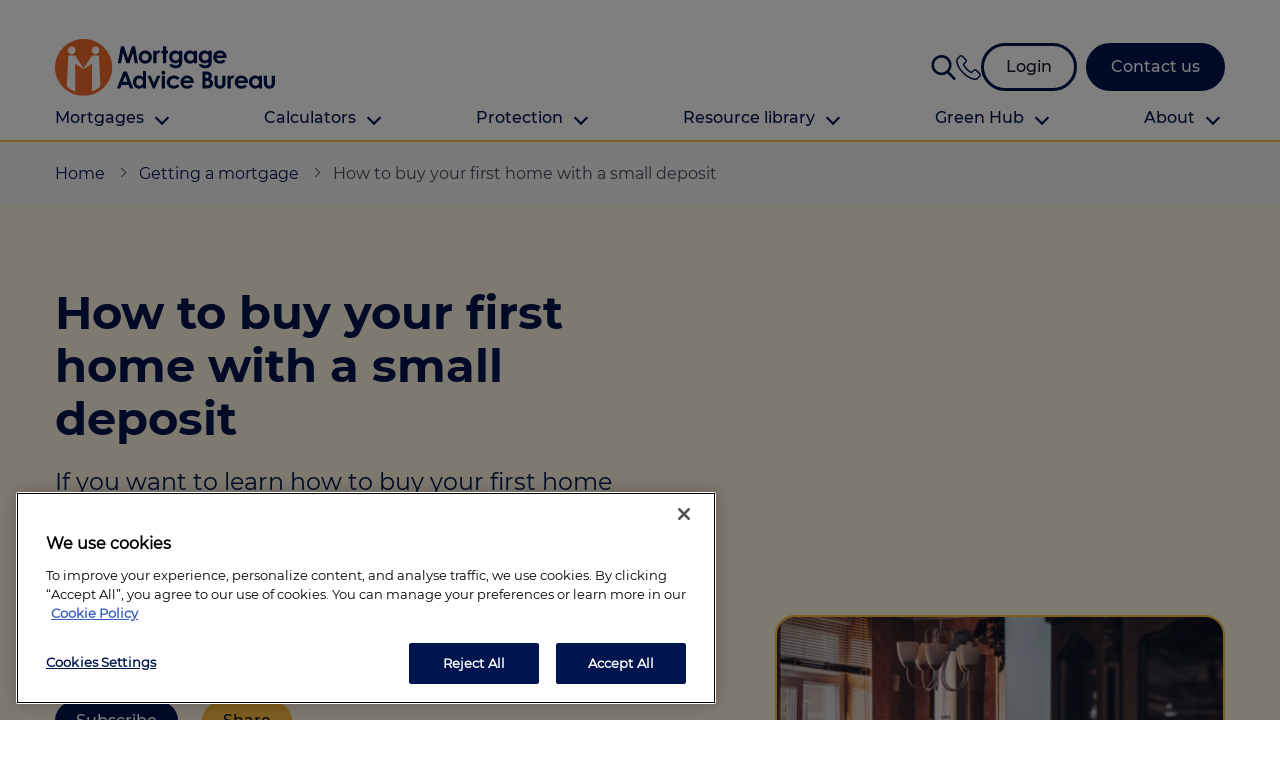

--- FILE ---
content_type: text/html; charset=utf-8
request_url: https://www.mortgageadvicebureau.com/getting-a-mortgage/how-to-buy-your-first-home-with-a-small-deposit/
body_size: 25309
content:
<!DOCTYPE html>
<html lang="en-gb">
<head>
    <meta charset="utf-8">
    <meta name="viewport" content="width=device-width, initial-scale=1, shrink-to-fit=no">

        <link rel="apple-touch-icon" sizes="57x57" href="/media/zwxlccdx/mab-icon-rgb.png?width=57&amp;height=57&amp;v=1d94d3101043710">
<link rel="apple-touch-icon" sizes="60x60" href="/media/zwxlccdx/mab-icon-rgb.png?width=60&amp;height=60&amp;v=1d94d3101043710">
<link rel="apple-touch-icon" sizes="72x72" href="/media/zwxlccdx/mab-icon-rgb.png?width=72&amp;height=72&amp;v=1d94d3101043710">
<link rel="apple-touch-icon" sizes="76x76" href="/media/zwxlccdx/mab-icon-rgb.png?width=76&amp;height=76&amp;v=1d94d3101043710">
<link rel="apple-touch-icon" sizes="114x114" href="/media/zwxlccdx/mab-icon-rgb.png?width=114&amp;height=114&amp;v=1d94d3101043710">
<link rel="apple-touch-icon" sizes="120x120" href="/media/zwxlccdx/mab-icon-rgb.png?width=120&amp;height=120&amp;v=1d94d3101043710">
<link rel="apple-touch-icon" sizes="144x144" href="/media/zwxlccdx/mab-icon-rgb.png?width=144&amp;height=144&amp;v=1d94d3101043710">
<link rel="apple-touch-icon" sizes="152x152" href="/media/zwxlccdx/mab-icon-rgb.png?width=152&amp;height=152&amp;v=1d94d3101043710">
<link rel="apple-touch-icon" sizes="180x180" href="/media/zwxlccdx/mab-icon-rgb.png?width=180&amp;height=180&amp;v=1d94d3101043710">
<link rel="icon" type="image/png" sizes="192x192" href="/media/zwxlccdx/mab-icon-rgb.png?width=192&amp;height=192&amp;v=1d94d3101043710">
<link rel="icon" type="image/png" sizes="32x32" href="/media/zwxlccdx/mab-icon-rgb.png?width=32&amp;height=32&amp;v=1d94d3101043710">
<link rel="icon" type="image/png" sizes="96x96" href="/media/zwxlccdx/mab-icon-rgb.png?width=96&amp;height=96&amp;v=1d94d3101043710">
<link rel="icon" type="image/png" sizes="16x16" href="/media/zwxlccdx/mab-icon-rgb.png?width=16&amp;height=16&amp;v=1d94d3101043710">
<meta name="msapplication-TileColor" content="#ffffff">
<meta name="msapplication-TileImage" content="/media/zwxlccdx/mab-icon-rgb.png?width=144&amp;height=144&amp;v=1d94d3101043710">
<meta name="theme-color" content="#ffffff">
    <meta http-equiv="x-dns-prefetch-control" content="on">

    <link rel="stylesheet" crossorigin="anonymous" referrerpolicy="no-referrer" defer href="https://cdn.jsdelivr.net/npm/custom-select@1.1.15/build/custom-select.min.css" />
    <link rel="stylesheet" href="/css/main.css?v=639015500140000000" />

        
<meta name="format-detection" content="telephone=no">
<meta name="google" content="nositelinkssearchbox" />

    <link rel="canonical" href="https://www.mortgageadvicebureau.com/getting-a-mortgage/how-to-buy-your-first-home-with-a-small-deposit/" />

<meta property="og:type" content="article" />
<meta property="og:url" content="https://www.mortgageadvicebureau.com:443/getting-a-mortgage/how-to-buy-your-first-home-with-a-small-deposit" />
<meta property="og:title" content="How to buy your first home with a small deposit" />
<meta property="og:description" content="If you want to learn how to buy your first home with a small deposit, then you&#x27;re in the right place! We&#x27;ll walk you through your available options and next steps necessary to get your feet on the housing ladder." />

    <meta property="og:image" content="https://www.mortgageadvicebureau.com/media/1gghozzx/how-to-buy-your-first-home-with-a-small-deposit-min.jpg" />

<meta name="twitter:url" content="https://www.mortgageadvicebureau.com:443/getting-a-mortgage/how-to-buy-your-first-home-with-a-small-deposit" />
<meta name="twitter:title" content="How to buy your first home with a small deposit" />
<meta name="twitter:description" content="If you want to learn how to buy your first home with a small deposit, then you&#x27;re in the right place! We&#x27;ll walk you through your available options and next steps necessary to get your feet on the housing ladder." />

    <meta name="twitter:image" content="https://www.mortgageadvicebureau.com/media/1gghozzx/how-to-buy-your-first-home-with-a-small-deposit-min.jpg" />


<meta name="description" content="Learn how to buy your first home with a small deposit! We&#x27;ll walk you through your options and next steps necessary to get you on the housing ladder." />
<title>Buying your first home with a small deposit | Mortgage Advice Bureau</title>

        <link rel="alternate" hreflang="x-default" href="https://www.mortgageadvicebureau.com:443/getting-a-mortgage/how-to-buy-your-first-home-with-a-small-deposit" />
<link rel="alternate" hreflang="en-gb" href="https://www.mortgageadvicebureau.com:443/getting-a-mortgage/how-to-buy-your-first-home-with-a-small-deposit" />

        <script type="application/ld+json">
    {
      "@context": "https://schema.org",
      "@type": "BreadcrumbList",
      "itemListElement": [

            {
                "@type": "ListItem",
                "position": 1,
                "item":
                {
                    "@id": "https://www.mortgageadvicebureau.com/",
                    "name": "Home"
                }
            },
        
            {
                "@type": "ListItem",
                "position": 2,
                "item":
                {
                    "@id": "https://www.mortgageadvicebureau.com/getting-a-mortgage/",
                    "name": "Getting a mortgage"
                }
            },
        
            {
                "@type": "ListItem",
                "position": 3,
                "item":
                {
                    "@id": "https://www.mortgageadvicebureau.com/getting-a-mortgage/how-to-buy-your-first-home-with-a-small-deposit/",
                    "name": "How to buy your first home with a small deposit"
                }
            }
              ]
    }
</script>

    
    
    <script type="application/ld+json">
        {
          "@context": "https://schema.org",
          "@type": "NewsArticle",
          "mainEntityOfPage": {
            "@type": "WebPage",
            "@id": "/getting-a-mortgage/how-to-buy-your-first-home-with-a-small-deposit/"
          },
          "headline": "How to buy your first home with a small deposit",
          "image": "https://www.mortgageadvicebureau.com/media/1gghozzx/how-to-buy-your-first-home-with-a-small-deposit-min.jpg",
          "datePublished": "23/02/2023 12:49:13",
          "dateModified": "04/06/2025 13:29:53",
          "publisher": {
            "@type": "Organization",
            "name": "Mortgage Advice Bureau",
            "logo": {
              "@type": "ImageObject",
              "url": "https://www.mortgageadvicebureau.com/media/5vgpsbtp/mab-full-logo-rgb.png"
            }
          }
        }
    </script>



        <script type="text/javascript">
            (function (w, d, s, l, i) {
            w[l] = w[l] || []; w[l].push({
            'gtm.start':
            new Date().getTime(), event: 'gtm.js'
            }); var f = d.getElementsByTagName(s)[0],
            j = d.createElement(s), dl = l != 'dataLayer' ? '&l=' + l : ''; j.async = true; j.src =
            'https://www.googletagmanager.com/gtm.js?id=' + i + dl; f.parentNode.insertBefore(j, f);
            })(window, document, 'script', 'dataLayer', 'GTM-5WJNS9');
        </script>

<script src="https://cdn.optimizely.com/js/23101310039.js"></script>
<meta http-equiv="content-type" content="text/html" charset="utf-8">
<meta name="google-site-verification" content="geX0VR75WDDvIJW-ogWmfEA1mr6J5LBsbK611dCU7cs" />
<script src="https://f7fdeefa6be6423eb46443d4ae982a49.js.ubembed.com" async></script>
<link rel="preload" href="https://cdn.shareaholic.net/assets/pub/shareaholic.js" as="script" />
<meta name="shareaholic:site_id" content="be99159da55da675b1e47f79f1751589" />
<script data-cfasync="false" async src="https://cdn.shareaholic.net/assets/pub/shareaholic.js"></script><script type="text/javascript">!function(T,l,y){var S=T.location,k="script",D="instrumentationKey",C="ingestionendpoint",I="disableExceptionTracking",E="ai.device.",b="toLowerCase",w="crossOrigin",N="POST",e="appInsightsSDK",t=y.name||"appInsights";(y.name||T[e])&&(T[e]=t);var n=T[t]||function(d){var g=!1,f=!1,m={initialize:!0,queue:[],sv:"5",version:2,config:d};function v(e,t){var n={},a="Browser";return n[E+"id"]=a[b](),n[E+"type"]=a,n["ai.operation.name"]=S&&S.pathname||"_unknown_",n["ai.internal.sdkVersion"]="javascript:snippet_"+(m.sv||m.version),{time:function(){var e=new Date;function t(e){var t=""+e;return 1===t.length&&(t="0"+t),t}return e.getUTCFullYear()+"-"+t(1+e.getUTCMonth())+"-"+t(e.getUTCDate())+"T"+t(e.getUTCHours())+":"+t(e.getUTCMinutes())+":"+t(e.getUTCSeconds())+"."+((e.getUTCMilliseconds()/1e3).toFixed(3)+"").slice(2,5)+"Z"}(),iKey:e,name:"Microsoft.ApplicationInsights."+e.replace(/-/g,"")+"."+t,sampleRate:100,tags:n,data:{baseData:{ver:2}}}}var h=d.url||y.src;if(h){function a(e){var t,n,a,i,r,o,s,c,u,p,l;g=!0,m.queue=[],f||(f=!0,t=h,s=function(){var e={},t=d.connectionString;if(t)for(var n=t.split(";"),a=0;a<n.length;a++){var i=n[a].split("=");2===i.length&&(e[i[0][b]()]=i[1])}if(!e[C]){var r=e.endpointsuffix,o=r?e.location:null;e[C]="https://"+(o?o+".":"")+"dc."+(r||"services.visualstudio.com")}return e}(),c=s[D]||d[D]||"",u=s[C],p=u?u+"/v2/track":d.endpointUrl,(l=[]).push((n="SDK LOAD Failure: Failed to load Application Insights SDK script (See stack for details)",a=t,i=p,(o=(r=v(c,"Exception")).data).baseType="ExceptionData",o.baseData.exceptions=[{typeName:"SDKLoadFailed",message:n.replace(/\./g,"-"),hasFullStack:!1,stack:n+"\nSnippet failed to load ["+a+"] -- Telemetry is disabled\nHelp Link: https://go.microsoft.com/fwlink/?linkid=2128109\nHost: "+(S&&S.pathname||"_unknown_")+"\nEndpoint: "+i,parsedStack:[]}],r)),l.push(function(e,t,n,a){var i=v(c,"Message"),r=i.data;r.baseType="MessageData";var o=r.baseData;return o.message='AI (Internal): 99 message:"'+("SDK LOAD Failure: Failed to load Application Insights SDK script (See stack for details) ("+n+")").replace(/\"/g,"")+'"',o.properties={endpoint:a},i}(0,0,t,p)),function(e,t){if(JSON){var n=T.fetch;if(n&&!y.useXhr)n(t,{method:N,body:JSON.stringify(e),mode:"cors"});else if(XMLHttpRequest){var a=new XMLHttpRequest;a.open(N,t),a.setRequestHeader("Content-type","application/json"),a.send(JSON.stringify(e))}}}(l,p))}function i(e,t){f||setTimeout(function(){!t&&m.core||a()},500)}var e=function(){var n=l.createElement(k);n.src=h;var e=y[w];return!e&&""!==e||"undefined"==n[w]||(n[w]=e),n.onload=i,n.onerror=a,n.onreadystatechange=function(e,t){"loaded"!==n.readyState&&"complete"!==n.readyState||i(0,t)},n}();y.ld<0?l.getElementsByTagName("head")[0].appendChild(e):setTimeout(function(){l.getElementsByTagName(k)[0].parentNode.appendChild(e)},y.ld||0)}try{m.cookie=l.cookie}catch(p){}function t(e){for(;e.length;)!function(t){m[t]=function(){var e=arguments;g||m.queue.push(function(){m[t].apply(m,e)})}}(e.pop())}var n="track",r="TrackPage",o="TrackEvent";t([n+"Event",n+"PageView",n+"Exception",n+"Trace",n+"DependencyData",n+"Metric",n+"PageViewPerformance","start"+r,"stop"+r,"start"+o,"stop"+o,"addTelemetryInitializer","setAuthenticatedUserContext","clearAuthenticatedUserContext","flush"]),m.SeverityLevel={Verbose:0,Information:1,Warning:2,Error:3,Critical:4};var s=(d.extensionConfig||{}).ApplicationInsightsAnalytics||{};if(!0!==d[I]&&!0!==s[I]){var c="onerror";t(["_"+c]);var u=T[c];T[c]=function(e,t,n,a,i){var r=u&&u(e,t,n,a,i);return!0!==r&&m["_"+c]({message:e,url:t,lineNumber:n,columnNumber:a,error:i}),r},d.autoExceptionInstrumented=!0}return m}(y.cfg);function a(){y.onInit&&y.onInit(n)}(T[t]=n).queue&&0===n.queue.length?(n.queue.push(a),n.trackPageView({})):a()}(window,document,{
src: "https://js.monitor.azure.com/scripts/b/ai.2.min.js", // The SDK URL Source
crossOrigin: "anonymous", 
cfg: { // Application Insights Configuration
    connectionString: 'InstrumentationKey=b134012f-ef76-4410-b20d-9777f9e95cc3;IngestionEndpoint=https://uksouth-1.in.applicationinsights.azure.com/;LiveEndpoint=https://uksouth.livediagnostics.monitor.azure.com/;ApplicationId=cee6f5c6-ef73-404d-bf3a-0ef90c211659'
}});</script><script>let url="/umbraco/engage/pagedata/ping",pageviewId="730aad8319df40c29a36c2443666ef2e";if("function"==typeof navigator.sendBeacon&&"function"==typeof Blob){let e=new Blob([pageviewId],{type:"text/plain"});navigator.sendBeacon(url,e)}else{let a=new XMLHttpRequest;a.open("POST",url,1),a.setRequestHeader("Content-Type","text/plain"),a.send(pageviewId)}</script></head>
<body data-branch="" style="">

        <!-- Google Tag Manager (noscript) -->
        <noscript>
            <iframe src="https://www.googletagmanager.com/ns.html?id=GTM-5WJNS9" height="0" width="0" style="display:none;visibility:hidden"></iframe>
        </noscript>
        <!-- End Google Tag Manager (noscript) -->

        
<header class="header js-header header--fixed " id="header">
    <div class="header__main js-header-main">
        <div class="container-lg header__container">
            <div class="header__content ">
                <div class="header__logo-container">
                        <a class="header__logo" href="/">
                            <img src="/media/lrmnvq5r/mab-full-logo-rgb.svg?rmode=max&amp;width=400&amp;quality=90&amp;v=1d942e79ecf3ac0" alt="MAB Full Logo RGB (1)" class="" width="1542" height="401" loading="lazy" />
                        </a>
                </div>
                
                    <div class="search-query-header">
                        <div class="header__search-button">
    <a class="header__search-button-link js-search-toggle" href="#">
        
<svg xmlns="http://www.w3.org/2000/svg" viewBox="0 0 56.966 56.966"><path d="M55.146 51.887L41.588 37.786A22.926 22.926 0 0 0 46.984 23c0-12.682-10.318-23-23-23s-23 10.318-23 23 10.318 23 23 23c4.761 0 9.298-1.436 13.177-4.162l13.661 14.208c.571.593 1.339.92 2.162.92.779 0 1.518-.297 2.079-.837a3.004 3.004 0 0 0 .083-4.242zM23.984 6c9.374 0 17 7.626 17 17s-7.626 17-17 17-17-7.626-17-17 7.626-17 17-17z"/></svg>
    </a>
</div>
<form class="header__search-form js-header-search" method="get" action="/search-page/">
    <div class="search-query-header__input-container">
        <input class="form-control search-query-header__input" autocomplete="off" placeholder="ask us anything" type="text" name="q" />
        <button class="btn btn--secondary btn--no-chevron search-query-header__button" aria-label="Search">
            
<svg xmlns="http://www.w3.org/2000/svg" viewBox="0 0 56.966 56.966"><path d="M55.146 51.887L41.588 37.786A22.926 22.926 0 0 0 46.984 23c0-12.682-10.318-23-23-23s-23 10.318-23 23 10.318 23 23 23c4.761 0 9.298-1.436 13.177-4.162l13.661 14.208c.571.593 1.339.92 2.162.92.779 0 1.518-.297 2.079-.837a3.004 3.004 0 0 0 .083-4.242zM23.984 6c9.374 0 17 7.626 17 17s-7.626 17-17 17-17-7.626-17-17 7.626-17 17-17z"/></svg>
        </button>
    </div>
</form>

                    </div>

                    <div class="header__contact-line">
                        <a href="tel:0330 341 4040">
                            
<?xml version="1.0" encoding="UTF-8" standalone="no"?>
<svg
   width="187.51572"
   height="188.354"
   viewBox="0 0 187.51572 188.354"
   version="1.1"
   id="svg4"
   xmlns="http://www.w3.org/2000/svg"
   xmlns:svg="http://www.w3.org/2000/svg">
  <path
     d="m 157.85172,112.278 c -4.093,-4.261 -9.03,-6.54 -14.261,-6.54 -5.19,0 -10.17,2.236 -14.43,6.498 l -13.334,13.291 c -1.097,-0.59 -2.194,-1.14 -3.249,-1.688 -1.519,-0.76 -2.954,-1.476 -4.177,-2.236 -12.490001,-7.932 -23.840001,-18.27 -34.726001,-31.645 -5.274,-6.667 -8.818,-12.279 -11.392,-17.975 3.46,-3.165 6.666,-6.456 9.789,-9.62 1.181,-1.182 2.363,-2.405 3.544,-3.587 8.86,-8.86 8.86,-20.337 0,-29.198 l -11.519,-11.52 c -1.308,-1.307 -2.658,-2.657 -3.924,-4.008 -2.532,-2.616 -5.19,-5.316 -7.933,-7.848 -4.092,-4.05 -8.987,-6.202 -14.135,-6.202 -5.147,0 -10.126,2.152 -14.346,6.202 l -0.084,0.085 -14.3460003,14.472 c -5.4,5.401 -8.48,11.983 -9.155,19.62 -1.013,12.321 2.616,23.798 5.4,31.308 6.8360003,18.44 17.0470003,35.528 32.2800003,53.84 18.48,22.068 40.717,39.494 66.117001,51.772 9.705,4.6 22.659,10.042 37.131,10.97 0.88523,0.0487 1.77146,0.0771 2.658,0.085 9.747,0 17.933,-3.502 24.346,-10.464 0.043,-0.084 0.127,-0.127 0.17,-0.211 2.193,-2.658 4.725,-5.063 7.383,-7.637 1.815,-1.73 3.671,-3.544 5.485,-5.443 4.178,-4.346 6.372,-9.41 6.372,-14.6 0,-5.231 -2.237,-10.252 -6.498,-14.472 l -23.165,-23.249 z m 15.106,44.43 c -0.042,0 -0.042,0.043 0,0 -1.646,1.773 -3.334,3.376 -5.148,5.148 -2.742,2.616 -5.527,5.359 -8.143,8.44 -4.262,4.556 -9.283,6.708 -15.865,6.708 -0.633,0 -1.308,0 -1.941,-0.042 -12.532,-0.802 -24.177,-5.696 -32.912,-9.874 -23.881001,-11.56 -44.852001,-27.974 -62.278001,-48.776 -14.388,-17.342 -24.009,-33.376 -30.38,-50.59 -3.924,-10.507 -5.359,-18.693 -4.726,-26.414 0.422,-4.937 2.321,-9.03 5.823,-12.532 l 14.388,-14.388 c 2.068,-1.941 4.262,-2.996 6.414,-2.996 2.658,0 4.81,1.603 6.16,2.954 l 0.127,0.126 c 2.574,2.405 5.02,4.895 7.595,7.553 1.308,1.35 2.658,2.7 4.008,4.093 l 11.52,11.518 c 4.472,4.472 4.472,8.607 0,13.08 -1.224,1.224 -2.406,2.447 -3.63,3.629 -3.544,3.628 -6.92,7.004 -10.59,10.295 -0.085,0.084 -0.169,0.127 -0.211,0.211 -3.629,3.629 -2.954,7.173 -2.194,9.578 l 0.126,0.38 c 2.996,7.257 7.215,14.093 13.629,22.236 l 0.042,0.042 c 11.646,14.346 23.924,25.528 37.468001,34.093 1.73,1.097 3.503,1.983 5.19,2.827 1.52,0.76 2.954,1.477 4.178,2.236 0.168,0.085 0.337,0.211 0.506,0.296 1.435,0.717 2.785,1.055 4.177,1.055 3.502,0 5.696,-2.194 6.414,-2.912 l 14.43,-14.43 c 1.435,-1.435 3.713,-3.165 6.371,-3.165 2.616,0 4.768,1.646 6.076,3.08 l 0.085,0.085 23.249,23.249 c 4.346,4.304 4.346,8.734 0.042,13.207 z"
     fill-rule="nonzero"
     id="path2"/>
</svg>

                        </a>
                    </div>

                    
<div class="header__buttons-container">
            <a class="btn btn--no-chevron btn--secondary btn--outline " href="https://mymortgageaccount.co.uk/" target="_blank">
                <span class="btn__text">Login</span>
            </a>
            <a class="btn btn--no-chevron btn--secondary " href="/contact-us/">
                <span class="btn__text">Contact us</span>
            </a>
</div>

                    <div class="header__nav-container">
    <nav class="main-navigation" aria-label="Main Navigation">
        <div class="main-navigation__height js-nav-height">
            <div class="main-navigation__container js-nav-container">
                <ul class="main-navigation__list main-navigation__top-level js-top-level" style="--nav-item-count: 6;">
                        

<li class="nav-item has-submenu js-sub-menu-link ">
    <a class="nav-link js-nav-next" href="#">
        Mortgages
            <div class="nav-link__chevron"></div>
    </a>

        <div class="main-navigation__list main-navigation__sub-level js-sub-menu is-hidden  main-navigation__sub-level--full-frame" style="--column-count: 3; --nav-columns: 2;">
            <ul class="main-navigation__list-element main-navigation__subgrid-list">
                <li class="nav-item nav-item--parent-item h3">
                    <a class="nav-link js-nav-back" href="/getting-a-mortgage/">Mortgages</a>
                </li>
                        <li class="nav-item nav-item--column " style="--background-colour:#">
                            <p class="nav-column__heading">Our Customers</p>
                            <ul class="nav-column__list">
                                    <li class="nav-item nav-column__list-item">
                                        <a class="nav-link" href="/first-time-buyers/">First time buyers</a>
                                    </li>
                                    <li class="nav-item nav-column__list-item">
                                        <a class="nav-link" href="/remortgaging/">Remortgaging</a>
                                    </li>
                                    <li class="nav-item nav-column__list-item">
                                        <a class="nav-link" href="/buy-to-let/">Buy to let</a>
                                    </li>
                                    <li class="nav-item nav-column__list-item">
                                        <a class="nav-link" href="/mortgages-for-over-50s/">Mortgages for over 50s</a>
                                    </li>
                            </ul>
                        </li>
                        <li class="nav-item nav-item--column " style="--background-colour:#fef5e2">
                            <p class="nav-column__heading">Mortgage Advice For You</p>
                            <ul class="nav-column__list">
                                    <li class="nav-item nav-column__list-item">
                                        <a class="nav-link" href="/getting-a-mortgage/">Getting a mortgage</a>
                                    </li>
                                    <li class="nav-item nav-column__list-item">
                                        <a class="nav-link" href="/buying-a-property/">Buying a property</a>
                                    </li>
                                    <li class="nav-item nav-column__list-item">
                                        <a class="nav-link" href="/first-time-buyers/no-deposit-low-deposit/">Low deposit mortgages</a>
                                    </li>
                                    <li class="nav-item nav-column__list-item">
                                        <a class="nav-link" href="/getting-a-mortgage/can-i-get-a-mortgage-despite-my-debts/">Debt mortgages</a>
                                    </li>
                            </ul>
                        </li>
            </ul>
                <div class="nav-teaser ">
                        <div class="nav-teaser__col " style="background-color:#">
                                    <div class="nav-teaser__image">
                                        <picture><img alt="First time buyer guide" height="230" loading="lazy" src="/media/jbyaov1z/ftb-guide.png?width=390&amp;height=230&amp;format=webp&amp;quality=90&amp;v=1daf9581c869030" style="object-position:" width="390"></img></picture>
                                    </div>
                                    <div class="nav-teaser__text">
                                        <p style="text-align: center;">Get access to our jam-packed guide full of helpful information</p>
<p style="text-align: center;"><a href="/first-time-buyers-guide/" title="First Time Buyers Guide" class="btn btn--primary btn--secondary">Download guide</a></p>
                                    </div>
                        </div>
                </div>
        </div>
</li>

                        

<li class="nav-item has-submenu js-sub-menu-link nav-item--narrow-dropdown">
    <a class="nav-link js-nav-next" href="#">
        Calculators
            <div class="nav-link__chevron"></div>
    </a>

        <div class="main-navigation__list main-navigation__sub-level js-sub-menu is-hidden main-navigation__sub-level--narrow main-navigation__sub-level--full-frame" style="--column-count: 1; --nav-columns: 1;">
            <ul class="main-navigation__list-element main-navigation__subgrid-list">
                <li class="nav-item nav-item--parent-item h3">
                    <a class="nav-link js-nav-back" href="/mortgage-calculators/">Calculators</a>
                </li>
                        <li class="nav-item nav-item--column " style="--background-colour:#">
                            <p class="nav-column__heading">Calculators</p>
                            <ul class="nav-column__list">
                                    <li class="nav-item nav-column__list-item">
                                        <a class="nav-link" href="/mortgage-calculators/">All calculators</a>
                                    </li>
                                    <li class="nav-item nav-column__list-item">
                                        <a class="nav-link" href="/find-a-mortgage/">Find a mortgage</a>
                                    </li>
                                    <li class="nav-item nav-column__list-item">
                                        <a class="nav-link" href="/mortgage-calculators/get-started-with-our-affordability-calculator/">Affordability calculator</a>
                                    </li>
                                    <li class="nav-item nav-column__list-item">
                                        <a class="nav-link" href="/mortgage-calculators/borrowing-amount-calculator/">Borrowing calculator</a>
                                    </li>
                                    <li class="nav-item nav-column__list-item">
                                        <a class="nav-link" href="/mortgage-calculators/mortgage-repayment-calculator/">Repayment calculator</a>
                                    </li>
                                    <li class="nav-item nav-column__list-item">
                                        <a class="nav-link" href="/mortgage-calculators/remortgage-calculator/">Remortgage calculator</a>
                                    </li>
                                    <li class="nav-item nav-column__list-item">
                                        <a class="nav-link" href="/mortgage-calculators/stamp-duty-calculator/">Stamp duty calculator</a>
                                    </li>
                                    <li class="nav-item nav-column__list-item">
                                        <a class="nav-link" href="/mortgage-calculators/land-and-buildings-transaction-tax/">Land and buildings transaction tax</a>
                                    </li>
                                    <li class="nav-item nav-column__list-item">
                                        <a class="nav-link" href="/mortgage-calculators/land-transaction-tax/">Land transaction tax</a>
                                    </li>
                            </ul>
                        </li>
            </ul>
        </div>
</li>

                        

<li class="nav-item has-submenu js-sub-menu-link ">
    <a class="nav-link js-nav-next" href="#">
        Protection
            <div class="nav-link__chevron"></div>
    </a>

        <div class="main-navigation__list main-navigation__sub-level js-sub-menu is-hidden  main-navigation__sub-level--full-frame" style="--column-count: 3; --nav-columns: 2;">
            <ul class="main-navigation__list-element main-navigation__subgrid-list">
                <li class="nav-item nav-item--parent-item h3">
                    <a class="nav-link js-nav-back" href="/protection/">Protection</a>
                </li>
                        <li class="nav-item nav-item--column " style="--background-colour:#">
                            <p class="nav-column__heading">Types Of Protection</p>
                            <ul class="nav-column__list">
                                    <li class="nav-item nav-column__list-item">
                                        <a class="nav-link" href="/protection/">What is protection</a>
                                    </li>
                                    <li class="nav-item nav-column__list-item">
                                        <a class="nav-link" href="/protection/what-is-income-protection-insurance/">Income protection</a>
                                    </li>
                                    <li class="nav-item nav-column__list-item">
                                        <a class="nav-link" href="/protection/do-i-need-critical-illness-cover/">Critical illness</a>
                                    </li>
                                    <li class="nav-item nav-column__list-item">
                                        <a class="nav-link" href="/protection/why-do-i-need-life-insurance/">Life insurance</a>
                                    </li>
                                    <li class="nav-item nav-column__list-item">
                                        <a class="nav-link" href="/wills/">Online Will writing</a>
                                    </li>
                            </ul>
                        </li>
                        <li class="nav-item nav-item--column " style="--background-colour:#fef5e2">
                            <p class="nav-column__heading">Calculators and tools</p>
                            <ul class="nav-column__list">
                                    <li class="nav-item nav-column__list-item">
                                        <a class="nav-link" href="/protection-tool/financial-risk-assessment/">Financial risk assessment</a>
                                    </li>
                                    <li class="nav-item nav-column__list-item">
                                        <a class="nav-link" href="/protection-guide/">Protection guide</a>
                                    </li>
                            </ul>
                        </li>
            </ul>
                <div class="nav-teaser ">
                        <div class="nav-teaser__col " style="background-color:#">
                                    <div class="nav-teaser__image">
                                        <picture><img alt="Protection guide front cover" height="230" loading="lazy" src="/media/3vinnp4b/protection-guide.png?width=390&amp;height=230&amp;format=webp&amp;quality=90&amp;v=1daf95d77743470" style="object-position:" width="390"></img></picture>
                                    </div>
                                    <div class="nav-teaser__text">
                                        <p style="text-align: center;">Download your guide to protection and insurance.</p>
<p style="text-align: center;"><a href="/protection-guide/" title="Protection Guide" class="btn btn--secondary">Download guide</a></p>
                                    </div>
                        </div>
                </div>
        </div>
</li>

                        

<li class="nav-item has-submenu js-sub-menu-link nav-item--narrow-dropdown">
    <a class="nav-link js-nav-next" href="#">
        Resource library
            <div class="nav-link__chevron"></div>
    </a>

        <div class="main-navigation__list main-navigation__sub-level js-sub-menu is-hidden main-navigation__sub-level--narrow main-navigation__sub-level--full-frame" style="--column-count: 1; --nav-columns: 1;">
            <ul class="main-navigation__list-element main-navigation__subgrid-list">
                <li class="nav-item nav-item--parent-item h3">
                    <a class="nav-link js-nav-back" href="/resource-library/">Resource library</a>
                </li>
                        <li class="nav-item nav-item--column " style="--background-colour:#">
                            <p class="nav-column__heading">MAB Resources</p>
                            <ul class="nav-column__list">
                                    <li class="nav-item nav-column__list-item">
                                        <a class="nav-link" href="/resource-library/">Resource library</a>
                                    </li>
                                    <li class="nav-item nav-column__list-item">
                                        <a class="nav-link" href="/mortgage-news/">Industry news</a>
                                    </li>
                            </ul>
                        </li>
            </ul>
        </div>
</li>

                        

<li class="nav-item has-submenu js-sub-menu-link nav-item--narrow-dropdown">
    <a class="nav-link js-nav-next" href="#">
        Green Hub
            <div class="nav-link__chevron"></div>
    </a>

        <div class="main-navigation__list main-navigation__sub-level js-sub-menu is-hidden main-navigation__sub-level--narrow main-navigation__sub-level--full-frame" style="--column-count: 1; --nav-columns: 1;">
            <ul class="main-navigation__list-element main-navigation__subgrid-list">
                <li class="nav-item nav-item--parent-item h3">
                    <a class="nav-link js-nav-back" href="/green-hub/">Green Hub</a>
                </li>
                        <li class="nav-item nav-item--column " style="--background-colour:#">
                            <p class="nav-column__heading">The Green Hub</p>
                            <ul class="nav-column__list">
                                    <li class="nav-item nav-column__list-item">
                                        <a class="nav-link" href="/green-hub/">Green hub</a>
                                    </li>
                                    <li class="nav-item nav-column__list-item">
                                        <a class="nav-link" href="/green-hub/epc-calculator/">EPC calculator</a>
                                    </li>
                                    <li class="nav-item nav-column__list-item">
                                        <a class="nav-link" href="/green-hub/energy-efficient-homes/">Energy efficient homes</a>
                                    </li>
                            </ul>
                        </li>
            </ul>
        </div>
</li>

                        

<li class="nav-item has-submenu js-sub-menu-link nav-item--narrow-dropdown">
    <a class="nav-link js-nav-next" href="#">
        About
            <div class="nav-link__chevron"></div>
    </a>

        <div class="main-navigation__list main-navigation__sub-level js-sub-menu is-hidden main-navigation__sub-level--narrow main-navigation__sub-level--full-frame" style="--column-count: 1; --nav-columns: 1;">
            <ul class="main-navigation__list-element main-navigation__subgrid-list">
                <li class="nav-item nav-item--parent-item h3">
                    <a class="nav-link js-nav-back" href="/about-us/">About</a>
                </li>
                        <li class="nav-item nav-item--column " style="--background-colour:#">
                            <p class="nav-column__heading">About Us</p>
                            <ul class="nav-column__list">
                                    <li class="nav-item nav-column__list-item">
                                        <a class="nav-link" href="/about-us/">About us</a>
                                    </li>
                                    <li class="nav-item nav-column__list-item">
                                        <a class="nav-link" href="/branch-locator/">Find your local branch</a>
                                    </li>
                                    <li class="nav-item nav-column__list-item">
                                        <a class="nav-link" href="/about-us/authors/">Authors</a>
                                    </li>
                                    <li class="nav-item nav-column__list-item">
                                        <a class="nav-link" href="/media-and-press/">Media and press</a>
                                    </li>
                                    <li class="nav-item nav-column__list-item">
                                        <a class="nav-link" href="/investor-relations/">Investor relations</a>
                                    </li>
                            </ul>
                        </li>
            </ul>
        </div>
</li>

                        <li class="nav-item nav-item--mobile-button">
                            <a class="nav-link" href="tel:0330 341 4040">Call us on <span class="text--orange">0330 341 4040</span></a>
                        </li>
                            <li class="nav-item nav-item--mobile-button">
                                <a class="nav-link" target="_blank" href="https://mymortgageaccount.co.uk/">Login</a>
                            </li>
                            <li class="nav-item nav-item--mobile-button">
                                <a class="nav-link" href="/contact-us/">Contact us</a>
                            </li>
                        <li class="search-query-header search-query-header--mobile">
                            <div class="header__search-button">
    <a class="header__search-button-link js-search-toggle" href="#">
        
<svg xmlns="http://www.w3.org/2000/svg" viewBox="0 0 56.966 56.966"><path d="M55.146 51.887L41.588 37.786A22.926 22.926 0 0 0 46.984 23c0-12.682-10.318-23-23-23s-23 10.318-23 23 10.318 23 23 23c4.761 0 9.298-1.436 13.177-4.162l13.661 14.208c.571.593 1.339.92 2.162.92.779 0 1.518-.297 2.079-.837a3.004 3.004 0 0 0 .083-4.242zM23.984 6c9.374 0 17 7.626 17 17s-7.626 17-17 17-17-7.626-17-17 7.626-17 17-17z"/></svg>
    </a>
</div>
<form class="header__search-form js-header-search" method="get" action="/search-page/">
    <div class="search-query-header__input-container">
        <input class="form-control search-query-header__input" autocomplete="off" placeholder="ask us anything" type="text" name="q" />
        <button class="btn btn--secondary btn--no-chevron search-query-header__button" aria-label="Search">
            
<svg xmlns="http://www.w3.org/2000/svg" viewBox="0 0 56.966 56.966"><path d="M55.146 51.887L41.588 37.786A22.926 22.926 0 0 0 46.984 23c0-12.682-10.318-23-23-23s-23 10.318-23 23 10.318 23 23 23c4.761 0 9.298-1.436 13.177-4.162l13.661 14.208c.571.593 1.339.92 2.162.92.779 0 1.518-.297 2.079-.837a3.004 3.004 0 0 0 .083-4.242zM23.984 6c9.374 0 17 7.626 17 17s-7.626 17-17 17-17-7.626-17-17 7.626-17 17-17z"/></svg>
        </button>
    </div>
</form>

                        </li>
                </ul>

            </div>
        </div>
    </nav>
</div>

                    <button type="button" class="header__nav-button js-nav-toggle" aria-label="open navigation" id="nav-open-button" aria-haspopup="true" aria-expanded="false" aria-controls="mobile-navigation">
                        <span class="header__nav-button-bar"></span>
                        <span class="header__nav-button-bar"></span>
                        <span class="header__nav-button-bar"></span>
                    </button>
            </div>
        </div>
    </div>
</header>


    <div class="page-main-content js-page-height js-content-outer-wrapper">


                <div class="breadcrumb">
        <div class="container">
            <ul>
                    <li>
                            <a href="/">Home</a>
                    </li>
                    <li>
                            <a href="/getting-a-mortgage/">Getting a mortgage</a>
                    </li>
                    <li>
How to buy your first home with a small deposit                    </li>
            </ul>
        </div>
    </div>


        


<section class="section banner banner--article banner--has-image banner--narrow banner--image-overlap">
    <div class="container banner__container">
        <div class="banner__content-wrapper">
            <div class="banner__content">
                    <h1 class="banner__title">How to buy your first home with a small deposit</h1>
                    <h2 class="banner__text h4">If you want to learn how to buy your first home with a small deposit, then you&#x27;re in the right place! We&#x27;ll walk you through your available options and next steps necessary to get your feet on the housing ladder.</h2>
                    <div class="banner__meta"><span>Last updated:</span>24 October 2024</div>
                <div class="banner__share">
                        <a href="#" class="btn btn--secondary btn--no-chevron btn--sm js-article-subscribe">Subscribe</a>
                        <a href="https://www.mortgageadvicebureau.com/getting-a-mortgage/how-to-buy-your-first-home-with-a-small-deposit/" class="btn btn--primary btn--no-chevron btn--sm js-article-share">Share</a>
                </div>
            </div>
                <div class="banner__image banner__image--overlap">
                    <picture><img alt="How to buy your first home with a small deposit" height="3536" loading="lazy" src="/media/1gghozzx/how-to-buy-your-first-home-with-a-small-deposit-min.jpg?rmode=min&amp;width=450&amp;format=webp&amp;quality=90&amp;v=1d94a929f4748f0" style="object-position:" width="450"></img></picture>
                </div>
        </div>
    </div>
</section>

<div id="article-start"></div>


<div class="umb-block-grid">
    
<div class="umb-block-grid__layout-container">
            <section class="umb-block-grid__layout-item umb-block-grid__layout-item--section    reduced-padding    "
             data-col-span="12"
             data-row-span="1"
             id="5049a9e4-b08b-44d3-8d76-31fd22ae2de2"
             style="
                --umb-block-grid--item-column-span: 12;
                --umb-block-grid--item-row-span: 1;
                
                background-size: cover;
                
                
                ">
                <div class="container">
                    <div class="umb-block-grid__area-container umb-block-grid__area-container-- "
     style="--umb-block-grid--area-grid-columns: 12;">
        <div class="umb-block-grid__area"
         data-area-col-span="12"
         data-area-row-span="1"
         data-area-alias=""
         style="--umb-block-grid--grid-columns: 12;--umb-block-grid--area-column-span: 12; --umb-block-grid--area-row-span: 1;">
            <div class="umb-block-grid__item-container">
        <div
            class="umb-block-grid__item"
            data-col-span="12"
            data-row-span="1"
            id="e895a3a5-3086-4cbb-b125-11296a07a46e"
            style=" --umb-block-grid--item-column-span: 12; --umb-block-grid--item-row-span: 1; ">
<div class="block rich-text  ">
    <p>If you’re looking to buy your first home but feel that your deposit is too small to get started, you’re not alone. Thousands of current homeowners have been in the exact same situation, so don’t lose hope.</p>
<p>We’ll talk you through exactly what you need to do to get your first foot on the property ladder, even if you don't have as large a deposit as you'd ideally want.</p>
</div>        </div>
</div>

        </div>
</div>

                </div>
            </section>
            <section class="umb-block-grid__layout-item umb-block-grid__layout-item--section  has-bg-colour      "
             data-col-span="12"
             data-row-span="1"
             id="62310f96-4323-469b-8e34-c12ee0602e66"
             style="
                --umb-block-grid--item-column-span: 12;
                --umb-block-grid--item-row-span: 1;
                
                background-size: cover;
                
                
                background-color: #fef5e2;">
                <div class="container">
                    <div class="umb-block-grid__area-container umb-block-grid__area-container-- "
     style="--umb-block-grid--area-grid-columns: 12;">
        <div class="umb-block-grid__area"
         data-area-col-span="12"
         data-area-row-span="1"
         data-area-alias=""
         style="--umb-block-grid--grid-columns: 12;--umb-block-grid--area-column-span: 12; --umb-block-grid--area-row-span: 1;">
            <div class="umb-block-grid__item-container">
        <div
            class="umb-block-grid__item"
            data-col-span="12"
            data-row-span="1"
            id="f25b51c7-ce06-44b3-ac7e-fc784a6b1af2"
            style=" --umb-block-grid--item-column-span: 12; --umb-block-grid--item-row-span: 1; ">
<div class="block rich-text  ">
    <h2>What is a mortgage deposit?</h2>
<p>A mortgage deposit is a lump sum amount of money that you pay upfront when you’re buying a house. It will usually need to be at least 5% of the value of the property you’re hoping to buy. What's more, the bigger your deposit, the smaller the mortgage you’ll need to take out to pay for the rest of the property's value.</p>
<p>Our <a href="/borrowing-amount-calculator">borrowing calculator</a> can give you an idea of how much you can borrow based on your deposit.</p>
<h2><strong>How can I save for a deposit? </strong></h2>
<p>This is usually the question that tends to require the most thought. Nevertheless, with a few simple tips and tools, you’ll have enough to put down sooner than you may think. Here are a few steps to get you started:</p>
</div>        </div>
</div>

        </div>
</div>

                </div>
            </section>
            <section class="umb-block-grid__layout-item umb-block-grid__layout-item--section        "
             data-col-span="12"
             data-row-span="1"
             id="22658081-dd60-4879-a642-d85bcd37386a"
             style="
                --umb-block-grid--item-column-span: 12;
                --umb-block-grid--item-row-span: 1;
                
                background-size: cover;
                
                
                ">
                <div class="container">
                    <div class="umb-block-grid__area-container umb-block-grid__area-container-- "
     style="--umb-block-grid--area-grid-columns: 12;">
        <div class="umb-block-grid__area"
         data-area-col-span="12"
         data-area-row-span="1"
         data-area-alias=""
         style="--umb-block-grid--grid-columns: 12;--umb-block-grid--area-column-span: 12; --umb-block-grid--area-row-span: 1;">
            <div class="umb-block-grid__item-container">
        <div
            class="umb-block-grid__item"
            data-col-span="12"
            data-row-span="1"
            id="41d2ae41-04b9-4261-9435-65820213c5bf"
            style=" --umb-block-grid--item-column-span: 12; --umb-block-grid--item-row-span: 1; ">
<div class="block card equal-heights       "
     style="background-color: #fef5e2">
    <div class="card__inner  ">

            <h3 class="card__title">Cut down on your spending</h3>
            <div class="card__text-area">
                <p>If you’re committed to buying your first home, ensure you’re doing everything you can to save as much as possible towards your deposit. It’s also worth noting that cutting down on unnecessary spending, as this has the added benefit of showing lenders you’re sensible with your money.</p>
<p>If you don’t know where to start, try some of the following:</p>
<ul>
<li><strong>Create a separate savings pot</strong> – If you want to make sure you’re saving money and not touching it, a separate savings pot/account is a good place to start</li>
<li><strong>Make use of price comparison websites</strong> – Whether it's utility bills, insurance, or even your weekly food shop, price comparison websites can help you save hundreds of pounds</li>
<li><strong>Download a saving/budgeting app</strong> – Try downloading a saving/budgeting app, as this does the hard work for you.  For instance, our <a href="https://homebuyer.mortgageadvicebureau.com/dashboard">HomeBuying app</a> helps you to calculate exactly how close you are to reaching your savings goals.</li>
</ul>
<p>If you need a bit more help managing your finances, check out our <a href="/budget-calculator">budget calculator</a>.</p>
            </div>
    </div>
</div>        </div>
</div>

        </div>
</div>

                </div>
            </section>
            <section class="umb-block-grid__layout-item umb-block-grid__layout-item--section  has-bg-colour      "
             data-col-span="12"
             data-row-span="1"
             id="b159fdf4-505f-457a-9438-44743c53ca08"
             style="
                --umb-block-grid--item-column-span: 12;
                --umb-block-grid--item-row-span: 1;
                
                background-size: cover;
                
                
                background-color: #fef5e2;">
                <div class="container">
                    <div class="umb-block-grid__area-container umb-block-grid__area-container-- "
     style="--umb-block-grid--area-grid-columns: 12;">
        <div class="umb-block-grid__area"
         data-area-col-span="12"
         data-area-row-span="1"
         data-area-alias=""
         style="--umb-block-grid--grid-columns: 12;--umb-block-grid--area-column-span: 12; --umb-block-grid--area-row-span: 1;">
            <div class="umb-block-grid__item-container">
        <div
            class="umb-block-grid__item"
            data-col-span="12"
            data-row-span="1"
            id="632d7c81-6018-468a-8950-8fcbd389d8cc"
            style=" --umb-block-grid--item-column-span: 12; --umb-block-grid--item-row-span: 1; ">
<div class="block rich-text  ">
    <h3>Make your savings work for you</h3>
<p>In addition to saving up your money, it’s equally important to make sure you’re saving in the right places. Saving into a <a href="https://urldefense.proofpoint.com/v2/url?u=https-3A__www.mortgageadvicebureau.com_expert-2Dadvice_new-2Dbuild-2Dhomes_lifetime-2Disa-2D25-2Dbonus-2Dtowards-2Dyour-2Dfirst-2Dhome&amp;d=DwMFaQ&amp;c=euGZstcaTDllvimEN8b7jXrwqOf-v5A_CdpgnVfiiMM&amp;r=1708ZbiAxUFrtzkCCLMqSgibfOYcnIFpLCckQOn6N7g&amp;m=zW_lkALjAc4Vkdkwn49wP8IvxldVx5La4iCPrN1oHPY&amp;s=zo5wbBlHGUpxexvE4pXtB3glv8ZdpSFyOMK_nIihyfo&amp;e=">Lifetime ISA</a> is a brilliant way to boost your savings when you’re buying your first home. But how exactly do they work?</p>
<ul>
<li>You can put in up to £4,000 each year until you’re 50 years old.</li>
<li>The government will add a 25% bonus to your savings - up to a maximum of £1,000 per year.</li>
<li>You can save lump sums - you don’t need to commit to saving each month.</li>
</ul>
<p>There are <a href="https://urldefense.proofpoint.com/v2/url?u=https-3A__www.gov.uk_lifetime-2Disa&amp;d=DwMFaQ&amp;c=euGZstcaTDllvimEN8b7jXrwqOf-v5A_CdpgnVfiiMM&amp;r=1708ZbiAxUFrtzkCCLMqSgibfOYcnIFpLCckQOn6N7g&amp;m=zW_lkALjAc4Vkdkwn49wP8IvxldVx5La4iCPrN1oHPY&amp;s=mr3uzNbzu_DuH02bL4fJNCBmt9dtKpCIuiJ0UlTvPvs&amp;e=">some rules</a> you should be aware of first, though. For example, you must be over 18 years old but under 40 to open a Lifetime ISA. The money can also only be used for a first home, or saved for later life.</p>
</div>        </div>
</div>

        </div>
</div>

                </div>
            </section>
            <section class="umb-block-grid__layout-item umb-block-grid__layout-item--section        "
             data-col-span="12"
             data-row-span="1"
             id="34f10a8d-1248-4fb8-97ff-c58a53375eea"
             style="
                --umb-block-grid--item-column-span: 12;
                --umb-block-grid--item-row-span: 1;
                
                background-size: cover;
                
                
                ">
                <div class="container">
                    <div class="umb-block-grid__area-container umb-block-grid__area-container-- "
     style="--umb-block-grid--area-grid-columns: 12;">
        <div class="umb-block-grid__area"
         data-area-col-span="12"
         data-area-row-span="1"
         data-area-alias=""
         style="--umb-block-grid--grid-columns: 12;--umb-block-grid--area-column-span: 12; --umb-block-grid--area-row-span: 1;">
            <div class="umb-block-grid__item-container">
        <div
            class="umb-block-grid__item"
            data-col-span="12"
            data-row-span="1"
            id="55d57587-94d1-44f0-bb7a-1ccfc191bb6d"
            style=" --umb-block-grid--item-column-span: 12; --umb-block-grid--item-row-span: 1; ">
<div class="block rich-text  ">
    <h2>How our app can help you save for a deposit</h2>
<p>While we're on the subject of savings (and making them work for you), we wanted to talk about tracking your savings. This is an important part of the process, as you can see when you're getting close to your goal and if you need to put more work in. </p>
<p>The My MAB app makes this easy, with a built-in savings tracker that you can use to record your savings. It will tell you when you're getting close to your deposit requirements, and is packed with helpful articles to help you master the art of saving money.</p>
<p>The best part is that it's free, which is a win for your budget!</p>
<p>You can download the app for free by following the links below:</p>
</div>        </div>
</div>

        </div>
</div>

                </div>
            </section>
            <section class="umb-block-grid__layout-item umb-block-grid__layout-item--section        "
             data-col-span="12"
             data-row-span="1"
             id="defc7dd7-8dea-4a31-92ca-4971e0e6ff9d"
             style="
                --umb-block-grid--item-column-span: 12;
                --umb-block-grid--item-row-span: 1;
                
                background-size: cover;
                
                
                ">
                <div class="container">
                    <div class="umb-block-grid__area-container umb-block-grid__area-container--two "
     style="--umb-block-grid--area-grid-columns: 12;">
        <div class="umb-block-grid__area"
         data-area-col-span="3"
         data-area-row-span="1"
         data-area-alias="thirty"
         style="--umb-block-grid--grid-columns: 3;--umb-block-grid--area-column-span: 3; --umb-block-grid--area-row-span: 1;">
            <div class="umb-block-grid__item-container">
        <div
            class="umb-block-grid__item"
            data-col-span="3"
            data-row-span="1"
            id="82f67bc3-245e-49ee-9b8a-a41783560b66"
            style=" --umb-block-grid--item-column-span: 3; --umb-block-grid--item-row-span: 1; ">
<div class="block image-block ">
    <picture media="Umbraco.Cms.Core.Models.MediaWithCrops`1[MAB2022.Models.Generated.Image]" class="image-block__image "><source media="(min-width: 2000px and (min-aspect-ratio: 2/1))" srcset="/media/k40nq2nb/my_mab-resource-banner.png?width=336&amp;format=webp&amp;quality=90&amp;v=1d958c6571fa1c0"></source><source media="(min-width: 2000px and (max-aspect-ratio: 2/1))" srcset="/media/k40nq2nb/my_mab-resource-banner.png?height=336&amp;format=webp&amp;quality=90&amp;v=1d958c6571fa1c0"></source><source media="(min-width: 1400px and (min-aspect-ratio: 2/1))" srcset="/media/k40nq2nb/my_mab-resource-banner.png?width=336&amp;format=webp&amp;quality=90&amp;v=1d958c6571fa1c0"></source><source media="(min-width: 1400px and (max-aspect-ratio: 2/1))" srcset="/media/k40nq2nb/my_mab-resource-banner.png?height=336&amp;format=webp&amp;quality=90&amp;v=1d958c6571fa1c0"></source><source media="(min-width: 1200px and (min-aspect-ratio: 2/1))" srcset="/media/k40nq2nb/my_mab-resource-banner.png?width=294&amp;format=webp&amp;quality=90&amp;v=1d958c6571fa1c0"></source><source media="(min-width: 1200px and (max-aspect-ratio: 2/1))" srcset="/media/k40nq2nb/my_mab-resource-banner.png?height=294&amp;format=webp&amp;quality=90&amp;v=1d958c6571fa1c0"></source><source media="(min-width: 992px and (min-aspect-ratio: 2/1))" srcset="/media/k40nq2nb/my_mab-resource-banner.png?width=186&amp;format=webp&amp;quality=90&amp;v=1d958c6571fa1c0"></source><source media="(min-width: 992px and (max-aspect-ratio: 2/1))" srcset="/media/k40nq2nb/my_mab-resource-banner.png?height=186&amp;format=webp&amp;quality=90&amp;v=1d958c6571fa1c0"></source><source media="(min-width: 768px and (min-aspect-ratio: 2/1))" srcset="/media/k40nq2nb/my_mab-resource-banner.png?width=138&amp;format=webp&amp;quality=90&amp;v=1d958c6571fa1c0"></source><source media="(min-width: 768px and (max-aspect-ratio: 2/1))" srcset="/media/k40nq2nb/my_mab-resource-banner.png?height=138&amp;format=webp&amp;quality=90&amp;v=1d958c6571fa1c0"></source><source media="(min-width: 576px and (min-aspect-ratio: 2/1))" srcset="/media/k40nq2nb/my_mab-resource-banner.png?width=138&amp;format=webp&amp;quality=90&amp;v=1d958c6571fa1c0"></source><source media="(min-width: 576px and (max-aspect-ratio: 2/1))" srcset="/media/k40nq2nb/my_mab-resource-banner.png?height=138&amp;format=webp&amp;quality=90&amp;v=1d958c6571fa1c0"></source><source media="(max-width: 575px and (min-aspect-ratio: 2/1))" srcset="/media/k40nq2nb/my_mab-resource-banner.png?width=138&amp;format=webp&amp;quality=90&amp;v=1d958c6571fa1c0"></source><source media="(max-width: 575px and (max-aspect-ratio: 2/1))" srcset="/media/k40nq2nb/my_mab-resource-banner.png?height=138&amp;format=webp&amp;quality=90&amp;v=1d958c6571fa1c0"></source><img alt="My MAB app" height="410" loading="lazy" src="/media/k40nq2nb/my_mab-resource-banner.png?format=webp&amp;quality=90&amp;v=1d958c6571fa1c0" style="object-position:" width="410"></img></picture>
</div>        </div>
</div>

        </div>
        <div class="umb-block-grid__area"
         data-area-col-span="9"
         data-area-row-span="1"
         data-area-alias="seventy"
         style="--umb-block-grid--grid-columns: 9;--umb-block-grid--area-column-span: 9; --umb-block-grid--area-row-span: 1;">
            <div class="umb-block-grid__item-container">
        <div
            class="umb-block-grid__item"
            data-col-span="9"
            data-row-span="1"
            id="2e451884-bb25-4c00-9cf8-e7d8f630b734"
            style=" --umb-block-grid--item-column-span: 9; --umb-block-grid--item-row-span: 1; ">
<div class="block rich-text  ">
    <h3 style="text-align: left;">Download the Mortgage Advice Bureau app</h3>
<p>Our app is a digital mortgage coach designed to help you save up, plan, and track your home buying journey – whether you’re buying your first home, or just fancy a move.</p>
<p style="text-align: left;">We’ll guide you through step by step to ensure you always know what’s coming up next.</p>
<div style="display: flex; gap: 5px;">
<div><a href="https://apps.apple.com/gb/app/my-mab/id1639082238" title="My MAB App store"><img style="padding-top: 20px;" src="/media/5pjjqgmj/apple-colour.png?rmode=max&amp;width=245&amp;height=70" alt="Apple app store logo" width="245" height="70"></a></div>
<div><a style="padding-top: 20px;" href="https://play.google.com/store/apps/details?id=uk.co.mymab.app&amp;gl=US&amp;pli=1" title="Google play store" data-anchor="?id=uk.co.mymab.app&amp;gl=US&amp;pli=1"><img style="padding-top: 20px; float: left;" src="/media/b1zm1ryo/google-colour.png?rmode=max&amp;width=242&amp;height=70" alt="google play app download" width="242" height="70"></a></div>
</div>
</div>        </div>
</div>

        </div>
</div>

                </div>
            </section>
            <section class="umb-block-grid__layout-item umb-block-grid__layout-item--section        "
             data-col-span="12"
             data-row-span="1"
             id="b87eda66-b34a-4339-bf5c-1ce5f7a295b4"
             style="
                --umb-block-grid--item-column-span: 12;
                --umb-block-grid--item-row-span: 1;
                
                background-size: cover;
                
                
                ">
                <div class="container">
                    <div class="umb-block-grid__area-container umb-block-grid__area-container-- "
     style="--umb-block-grid--area-grid-columns: 12;">
        <div class="umb-block-grid__area"
         data-area-col-span="12"
         data-area-row-span="1"
         data-area-alias=""
         style="--umb-block-grid--grid-columns: 12;--umb-block-grid--area-column-span: 12; --umb-block-grid--area-row-span: 1;">
            <div class="umb-block-grid__item-container">
        <div
            class="umb-block-grid__item"
            data-col-span="12"
            data-row-span="1"
            id="dddf3a51-fc73-41ec-9717-4dcdc0fb1e8a"
            style=" --umb-block-grid--item-column-span: 12; --umb-block-grid--item-row-span: 1; ">
<div class="block card equal-heights       "
     style="background-color: #fef5e2">
    <div class="card__inner  ">

            <h3 class="card__title">Improve your credit score</h3>
            <div class="card__text-area">
                <p>When you apply for a mortgage, lenders will look at your credit ratings to decide whether to lend to you, how much you can borrow, and sometimes how much interest to charge.</p>
<p>Improving your credit score will <strong>increase your chances</strong> of having your mortgage application accepted. If you have a small deposit, your mortgage lender will have to loan you a larger amount of money. However, you’d need to be fairly certain they’d be able to pay it back. With this in mind, you must make sure that you’re seen as <strong>financially reliable</strong> in order to be eligible for a mortgage.</p>
<p>The first step is to check your current credit scores There are three main credit agencies that hold credit reports on you: Experian, Equifax and TransUnion. It’s a good idea to check all three reports carefully, and if you spot any mistakes, it’s very important to get these corrected.</p>
<p>If you have a fairly low credit score, make sure you take steps to <a href="https://urldefense.proofpoint.com/v2/url?u=https-3A__www.mortgageadvicebureau.com_expert-2Dadvice_first-2Dtime-2Dbuyer_how-2Dto-2Dimprove-2Dyour-2Dcredit-2Dscore-2Dfor-2Da-2Dmortgage-2Dapplication&amp;d=DwMFaQ&amp;c=euGZstcaTDllvimEN8b7jXrwqOf-v5A_CdpgnVfiiMM&amp;r=1708ZbiAxUFrtzkCCLMqSgibfOYcnIFpLCckQOn6N7g&amp;m=kd2bY5SshoHDW-duMm4XCgOkvw7JlTqqSBoMaS8s4Q4&amp;s=_INDgwCV5wA2js5jTZd4PGn1lMvjgp8KHPhJZ5lZZV8&amp;e=">improve it</a>. These include using a credit card responsibly, ensuring you don’t pay any bills late, and making sure you’re on the electoral roll.</p>
            </div>
    </div>
</div>        </div>
</div>

        </div>
</div>

                </div>
            </section>
            <section class="umb-block-grid__layout-item umb-block-grid__layout-item--section        "
             data-col-span="12"
             data-row-span="1"
             id="573900fe-47f0-490e-868d-4b095661c2b0"
             style="
                --umb-block-grid--item-column-span: 12;
                --umb-block-grid--item-row-span: 1;
                
                background-size: cover;
                
                
                ">
                <div class="container">
                    <div class="umb-block-grid__area-container umb-block-grid__area-container-- "
     style="--umb-block-grid--area-grid-columns: 12;">
        <div class="umb-block-grid__area"
         data-area-col-span="12"
         data-area-row-span="1"
         data-area-alias=""
         style="--umb-block-grid--grid-columns: 12;--umb-block-grid--area-column-span: 12; --umb-block-grid--area-row-span: 1;">
            <div class="umb-block-grid__item-container">
        <div
            class="umb-block-grid__item"
            data-col-span="12"
            data-row-span="1"
            id="e739b057-5c71-43ef-bbb3-1e06f4bf4476"
            style=" --umb-block-grid--item-column-span: 12; --umb-block-grid--item-row-span: 1; ">
<div class="block rich-text  ">
    <h2><strong>Speak to a mortgage adviser</strong></h2>
<p>Finally, if you have a small deposit and want to buy your first home, it’s a good idea to get the right advice from the right people. Our award-winning team of expert mortgage advisers have access to more than 12,000 mortgages from 90+ different lenders. We even have access to exclusive offers and products that can’t always be found on the high street, so we’re always in a great position to find the right mortgage for you. <a href="/contact-us/" title="Contact us" data-anchor="#"></a></p>
<p><a href="/contact-us/" title="Contact us" data-anchor="#">Contact us today</a>, head to find out more about <a href="/getting-a-mortgage/" title="Getting a mortgage" data-anchor="#">getting a mortgage.</a></p>
</div>        </div>
        <div
            class="umb-block-grid__item"
            data-col-span="12"
            data-row-span="1"
            id="d2f06f1f-b1cc-411d-806e-63d35c30a793"
            style=" --umb-block-grid--item-column-span: 12; --umb-block-grid--item-row-span: 1; ">
    <div class="btn--left">
        <a class="btn btn--primary btn--external" href="/contact-us/" target="_blank" title="Get in touch with us today">Get in touch with us today</a>
    </div>   
        </div>
</div>

        </div>
</div>

                </div>
            </section>
            <section class="umb-block-grid__layout-item umb-block-grid__layout-item--section  has-bg-colour  reduced-padding reduced-width   "
             data-col-span="12"
             data-row-span="1"
             id="bf1ce4b9-e222-4604-a226-dd1aef4e74fd"
             style="
                --umb-block-grid--item-column-span: 12;
                --umb-block-grid--item-row-span: 1;
                
                background-size: cover;
                
                
                background-color: #fef5e2;">
                <div class="container">
                    <div class="umb-block-grid__area-container umb-block-grid__area-container-- "
     style="--umb-block-grid--area-grid-columns: 12;">
        <div class="umb-block-grid__area"
         data-area-col-span="12"
         data-area-row-span="1"
         data-area-alias=""
         style="--umb-block-grid--grid-columns: 12;--umb-block-grid--area-column-span: 12; --umb-block-grid--area-row-span: 1;">
            <div class="umb-block-grid__item-container">
        <div
            class="umb-block-grid__item"
            data-col-span="12"
            data-row-span="1"
            id="4ff4221c-34fc-4142-8697-8780e8e4646e"
            style=" --umb-block-grid--item-column-span: 12; --umb-block-grid--item-row-span: 1; ">
<div class="block card equal-heights       "
     style="background-color: #ffffff">
    <div class="card__inner  card__inner--center">

            <h3 class="card__title">Important information</h3>
            <div class="card__text-area">
                <p style="text-align: center;"><strong>Your home may be repossessed if you do not keep up repayments on your mortgage.</strong></p>
<p style="text-align: center;"><strong>There may be a fee for mortgage advice. The actual amount you pay will depend on your circumstances. The fee is up to 1% but a typical fee is 0.3% of the amount borrowed.</strong></p>
            </div>
    </div>
</div>        </div>
</div>

        </div>
</div>

                </div>
            </section>
            <section class="umb-block-grid__layout-item umb-block-grid__layout-item--section        "
             data-col-span="12"
             data-row-span="1"
             id="8ac9d218-7e65-4d9e-9bb0-20c680e9dfa0"
             style="
                --umb-block-grid--item-column-span: 12;
                --umb-block-grid--item-row-span: 1;
                
                background-size: cover;
                
                
                ">
                <div class="container">
                    <div class="umb-block-grid__area-container umb-block-grid__area-container-- "
     style="--umb-block-grid--area-grid-columns: 12;">
        <div class="umb-block-grid__area"
         data-area-col-span="12"
         data-area-row-span="1"
         data-area-alias=""
         style="--umb-block-grid--grid-columns: 12;--umb-block-grid--area-column-span: 12; --umb-block-grid--area-row-span: 1;">
            <div class="umb-block-grid__item-container">
        <div
            class="umb-block-grid__item"
            data-col-span="12"
            data-row-span="1"
            id="b69780ca-c466-4e08-8ae9-46a3acb0e678"
            style=" --umb-block-grid--item-column-span: 12; --umb-block-grid--item-row-span: 1; ">
<div class="block rich-text  ">
    <h3>Related Articles</h3>
</div>        </div>
        <div
            class="umb-block-grid__item"
            data-col-span="12"
            data-row-span="1"
            id="a304f815-4ccd-4e3c-8527-d2840dcf4861"
            style=" --umb-block-grid--item-column-span: 12; --umb-block-grid--item-row-span: 1; ">

    <div class="block articles " data-page="1" data-total-posts="3" data-page-ids="" data-posts-per-page="3" data-read-more-text="" data-sort-by="Published Date" data-sort-direction="Descending">

        <div class="js-articles-wrapper">
            
    <div class="pagination-info">
        Showing 1 - 3 of 3
    </div>

<div class="umb-block-grid__area-container umb-block-grid__area-container--four" style="--umb-block-grid--area-grid-columns: 12;">
        <div class="umb-block-grid__area umb-block-grid__area--article-card" data-area-col-span="4">
            <div class="umb-block-grid__layout-container">
                <div class="umb-block-grid__layout-item" data-col-span="4" style="--umb-block-grid--item-column-span: 4;">
                    <div class="card equal-heights card--article">
        <div class="card__image">
            <a href="/first-time-buyers/busting-the-myth-of-the-big-deposit/">
                <picture style="object-position:50% 50%;"><source media="(min-width: 2000px and (min-aspect-ratio: 2/1))" srcset="/media/1xpomwxh/houcine-ncib-p5l8gicf0ci-unsplash.jpg?rmode=min&amp;width=400&amp;format=webp&amp;quality=90&amp;v=1d9b0e8fc2625c0"></source><source media="(min-width: 2000px and (max-aspect-ratio: 2/1))" srcset="/media/1xpomwxh/houcine-ncib-p5l8gicf0ci-unsplash.jpg?rmode=min&amp;height=400&amp;format=webp&amp;quality=90&amp;v=1d9b0e8fc2625c0"></source><source media="(min-width: 1400px and (min-aspect-ratio: 2/1))" srcset="/media/1xpomwxh/houcine-ncib-p5l8gicf0ci-unsplash.jpg?rmode=min&amp;width=325&amp;format=webp&amp;quality=90&amp;v=1d9b0e8fc2625c0"></source><source media="(min-width: 1400px and (max-aspect-ratio: 2/1))" srcset="/media/1xpomwxh/houcine-ncib-p5l8gicf0ci-unsplash.jpg?rmode=min&amp;height=325&amp;format=webp&amp;quality=90&amp;v=1d9b0e8fc2625c0"></source><source media="(min-width: 1200px and (min-aspect-ratio: 2/1))" srcset="/media/1xpomwxh/houcine-ncib-p5l8gicf0ci-unsplash.jpg?rmode=min&amp;width=275&amp;format=webp&amp;quality=90&amp;v=1d9b0e8fc2625c0"></source><source media="(min-width: 1200px and (max-aspect-ratio: 2/1))" srcset="/media/1xpomwxh/houcine-ncib-p5l8gicf0ci-unsplash.jpg?rmode=min&amp;height=275&amp;format=webp&amp;quality=90&amp;v=1d9b0e8fc2625c0"></source><source media="(min-width: 992px and (min-aspect-ratio: 2/1))" srcset="/media/1xpomwxh/houcine-ncib-p5l8gicf0ci-unsplash.jpg?rmode=min&amp;width=240&amp;format=webp&amp;quality=90&amp;v=1d9b0e8fc2625c0"></source><source media="(min-width: 992px and (max-aspect-ratio: 2/1))" srcset="/media/1xpomwxh/houcine-ncib-p5l8gicf0ci-unsplash.jpg?rmode=min&amp;height=240&amp;format=webp&amp;quality=90&amp;v=1d9b0e8fc2625c0"></source><source media="(min-width: 768px and (min-aspect-ratio: 2/1))" srcset="/media/1xpomwxh/houcine-ncib-p5l8gicf0ci-unsplash.jpg?rmode=min&amp;width=370&amp;format=webp&amp;quality=90&amp;v=1d9b0e8fc2625c0"></source><source media="(min-width: 768px and (max-aspect-ratio: 2/1))" srcset="/media/1xpomwxh/houcine-ncib-p5l8gicf0ci-unsplash.jpg?rmode=min&amp;height=370&amp;format=webp&amp;quality=90&amp;v=1d9b0e8fc2625c0"></source><source media="(min-width: 576px and (min-aspect-ratio: 2/1))" srcset="/media/1xpomwxh/houcine-ncib-p5l8gicf0ci-unsplash.jpg?rmode=min&amp;width=270&amp;format=webp&amp;quality=90&amp;v=1d9b0e8fc2625c0"></source><source media="(min-width: 576px and (max-aspect-ratio: 2/1))" srcset="/media/1xpomwxh/houcine-ncib-p5l8gicf0ci-unsplash.jpg?rmode=min&amp;height=270&amp;format=webp&amp;quality=90&amp;v=1d9b0e8fc2625c0"></source><source media="(max-width: 575px and (min-aspect-ratio: 2/1))" srcset="/media/1xpomwxh/houcine-ncib-p5l8gicf0ci-unsplash.jpg?rmode=min&amp;width=550&amp;format=webp&amp;quality=90&amp;v=1d9b0e8fc2625c0"></source><source media="(max-width: 575px and (max-aspect-ratio: 2/1))" srcset="/media/1xpomwxh/houcine-ncib-p5l8gicf0ci-unsplash.jpg?rmode=min&amp;height=550&amp;format=webp&amp;quality=90&amp;v=1d9b0e8fc2625c0"></source><img alt="Busting the myth of the big deposit" height="230" loading="lazy" src="/media/1xpomwxh/houcine-ncib-p5l8gicf0ci-unsplash.jpg?rmode=min&amp;width=390&amp;height=230&amp;format=webp&amp;quality=90&amp;v=1d9b0e8fc2625c0" style="object-position:" width="390"></img></picture>
            </a>
        </div>
    <div class="card__inner card__inner--has-image">
            <h3 class="h5 card__title">
                <a class="card__link" href="/first-time-buyers/busting-the-myth-of-the-big-deposit/">Busting the myth of the big deposit</a>
            </h3>
            <div class="card__text-area">
                <p>You can get on the property ladder without a large deposit. Here&#x27;s how.&#xA;</p>
            </div>
        <div class="card__article-link">
            <a href="/first-time-buyers/busting-the-myth-of-the-big-deposit/" class="card__article-link__more">Read more</a>
        </div>
            <div class="card__article-link">
                <a href="https://www.mortgageadvicebureau.com/first-time-buyers/busting-the-myth-of-the-big-deposit/" class="js-card-share"><img src="/images/share.png" width="27" height="27" alt="" />Share</a>
            </div>
    </div>
</div>
                </div>
            </div>
        </div>
        <div class="umb-block-grid__area umb-block-grid__area--article-card" data-area-col-span="4">
            <div class="umb-block-grid__layout-container">
                <div class="umb-block-grid__layout-item" data-col-span="4" style="--umb-block-grid--item-column-span: 4;">
                    <div class="card equal-heights card--article">
        <div class="card__image">
            <a href="/getting-a-mortgage/how-to-get-a-mortgage-when-youre-single/">
                <picture style="object-position:50% 50%;"><source media="(min-width: 2000px and (min-aspect-ratio: 2/1))" srcset="/media/jkicouel/man-on-own.jpg?rmode=min&amp;width=400&amp;format=webp&amp;quality=90&amp;v=1d99d1b425b5560"></source><source media="(min-width: 2000px and (max-aspect-ratio: 2/1))" srcset="/media/jkicouel/man-on-own.jpg?rmode=min&amp;height=400&amp;format=webp&amp;quality=90&amp;v=1d99d1b425b5560"></source><source media="(min-width: 1400px and (min-aspect-ratio: 2/1))" srcset="/media/jkicouel/man-on-own.jpg?rmode=min&amp;width=325&amp;format=webp&amp;quality=90&amp;v=1d99d1b425b5560"></source><source media="(min-width: 1400px and (max-aspect-ratio: 2/1))" srcset="/media/jkicouel/man-on-own.jpg?rmode=min&amp;height=325&amp;format=webp&amp;quality=90&amp;v=1d99d1b425b5560"></source><source media="(min-width: 1200px and (min-aspect-ratio: 2/1))" srcset="/media/jkicouel/man-on-own.jpg?rmode=min&amp;width=275&amp;format=webp&amp;quality=90&amp;v=1d99d1b425b5560"></source><source media="(min-width: 1200px and (max-aspect-ratio: 2/1))" srcset="/media/jkicouel/man-on-own.jpg?rmode=min&amp;height=275&amp;format=webp&amp;quality=90&amp;v=1d99d1b425b5560"></source><source media="(min-width: 992px and (min-aspect-ratio: 2/1))" srcset="/media/jkicouel/man-on-own.jpg?rmode=min&amp;width=240&amp;format=webp&amp;quality=90&amp;v=1d99d1b425b5560"></source><source media="(min-width: 992px and (max-aspect-ratio: 2/1))" srcset="/media/jkicouel/man-on-own.jpg?rmode=min&amp;height=240&amp;format=webp&amp;quality=90&amp;v=1d99d1b425b5560"></source><source media="(min-width: 768px and (min-aspect-ratio: 2/1))" srcset="/media/jkicouel/man-on-own.jpg?rmode=min&amp;width=370&amp;format=webp&amp;quality=90&amp;v=1d99d1b425b5560"></source><source media="(min-width: 768px and (max-aspect-ratio: 2/1))" srcset="/media/jkicouel/man-on-own.jpg?rmode=min&amp;height=370&amp;format=webp&amp;quality=90&amp;v=1d99d1b425b5560"></source><source media="(min-width: 576px and (min-aspect-ratio: 2/1))" srcset="/media/jkicouel/man-on-own.jpg?rmode=min&amp;width=270&amp;format=webp&amp;quality=90&amp;v=1d99d1b425b5560"></source><source media="(min-width: 576px and (max-aspect-ratio: 2/1))" srcset="/media/jkicouel/man-on-own.jpg?rmode=min&amp;height=270&amp;format=webp&amp;quality=90&amp;v=1d99d1b425b5560"></source><source media="(max-width: 575px and (min-aspect-ratio: 2/1))" srcset="/media/jkicouel/man-on-own.jpg?rmode=min&amp;width=550&amp;format=webp&amp;quality=90&amp;v=1d99d1b425b5560"></source><source media="(max-width: 575px and (max-aspect-ratio: 2/1))" srcset="/media/jkicouel/man-on-own.jpg?rmode=min&amp;height=550&amp;format=webp&amp;quality=90&amp;v=1d99d1b425b5560"></source><img alt="How to get a mortgage when you&#x27;re single" height="230" loading="lazy" src="/media/jkicouel/man-on-own.jpg?rmode=min&amp;width=390&amp;height=230&amp;format=webp&amp;quality=90&amp;v=1d99d1b425b5560" style="object-position:" width="390"></img></picture>
            </a>
        </div>
    <div class="card__inner card__inner--has-image">
            <h3 class="h5 card__title">
                <a class="card__link" href="/getting-a-mortgage/how-to-get-a-mortgage-when-youre-single/">How to get a mortgage when you&#x27;re single</a>
            </h3>
            <div class="card__text-area">
                <p>Getting a single person mortgage involves many of the same criteria as joint mortgages. Here&#x2019;s everything you need to know, from deposits and credit scores to affordability and buying schemes.</p>
            </div>
        <div class="card__article-link">
            <a href="/getting-a-mortgage/how-to-get-a-mortgage-when-youre-single/" class="card__article-link__more">Read more</a>
        </div>
            <div class="card__article-link">
                <a href="https://www.mortgageadvicebureau.com/getting-a-mortgage/how-to-get-a-mortgage-when-youre-single/" class="js-card-share"><img src="/images/share.png" width="27" height="27" alt="" />Share</a>
            </div>
    </div>
</div>
                </div>
            </div>
        </div>
        <div class="umb-block-grid__area umb-block-grid__area--article-card" data-area-col-span="4">
            <div class="umb-block-grid__layout-container">
                <div class="umb-block-grid__layout-item" data-col-span="4" style="--umb-block-grid--item-column-span: 4;">
                    <div class="card equal-heights card--article">
        <div class="card__image">
            <a href="/first-time-buyers/what-is-a-gifted-deposit/">
                <picture style="object-position:50% 50%;"><source media="(min-width: 2000px and (min-aspect-ratio: 2/1))" srcset="/media/ftxlnpvs/what-is-a-gifted-deposit.jpg?rmode=min&amp;width=400&amp;format=webp&amp;quality=90&amp;v=1dae9936bfe1950"></source><source media="(min-width: 2000px and (max-aspect-ratio: 2/1))" srcset="/media/ftxlnpvs/what-is-a-gifted-deposit.jpg?rmode=min&amp;height=400&amp;format=webp&amp;quality=90&amp;v=1dae9936bfe1950"></source><source media="(min-width: 1400px and (min-aspect-ratio: 2/1))" srcset="/media/ftxlnpvs/what-is-a-gifted-deposit.jpg?rmode=min&amp;width=325&amp;format=webp&amp;quality=90&amp;v=1dae9936bfe1950"></source><source media="(min-width: 1400px and (max-aspect-ratio: 2/1))" srcset="/media/ftxlnpvs/what-is-a-gifted-deposit.jpg?rmode=min&amp;height=325&amp;format=webp&amp;quality=90&amp;v=1dae9936bfe1950"></source><source media="(min-width: 1200px and (min-aspect-ratio: 2/1))" srcset="/media/ftxlnpvs/what-is-a-gifted-deposit.jpg?rmode=min&amp;width=275&amp;format=webp&amp;quality=90&amp;v=1dae9936bfe1950"></source><source media="(min-width: 1200px and (max-aspect-ratio: 2/1))" srcset="/media/ftxlnpvs/what-is-a-gifted-deposit.jpg?rmode=min&amp;height=275&amp;format=webp&amp;quality=90&amp;v=1dae9936bfe1950"></source><source media="(min-width: 992px and (min-aspect-ratio: 2/1))" srcset="/media/ftxlnpvs/what-is-a-gifted-deposit.jpg?rmode=min&amp;width=240&amp;format=webp&amp;quality=90&amp;v=1dae9936bfe1950"></source><source media="(min-width: 992px and (max-aspect-ratio: 2/1))" srcset="/media/ftxlnpvs/what-is-a-gifted-deposit.jpg?rmode=min&amp;height=240&amp;format=webp&amp;quality=90&amp;v=1dae9936bfe1950"></source><source media="(min-width: 768px and (min-aspect-ratio: 2/1))" srcset="/media/ftxlnpvs/what-is-a-gifted-deposit.jpg?rmode=min&amp;width=370&amp;format=webp&amp;quality=90&amp;v=1dae9936bfe1950"></source><source media="(min-width: 768px and (max-aspect-ratio: 2/1))" srcset="/media/ftxlnpvs/what-is-a-gifted-deposit.jpg?rmode=min&amp;height=370&amp;format=webp&amp;quality=90&amp;v=1dae9936bfe1950"></source><source media="(min-width: 576px and (min-aspect-ratio: 2/1))" srcset="/media/ftxlnpvs/what-is-a-gifted-deposit.jpg?rmode=min&amp;width=270&amp;format=webp&amp;quality=90&amp;v=1dae9936bfe1950"></source><source media="(min-width: 576px and (max-aspect-ratio: 2/1))" srcset="/media/ftxlnpvs/what-is-a-gifted-deposit.jpg?rmode=min&amp;height=270&amp;format=webp&amp;quality=90&amp;v=1dae9936bfe1950"></source><source media="(max-width: 575px and (min-aspect-ratio: 2/1))" srcset="/media/ftxlnpvs/what-is-a-gifted-deposit.jpg?rmode=min&amp;width=550&amp;format=webp&amp;quality=90&amp;v=1dae9936bfe1950"></source><source media="(max-width: 575px and (max-aspect-ratio: 2/1))" srcset="/media/ftxlnpvs/what-is-a-gifted-deposit.jpg?rmode=min&amp;height=550&amp;format=webp&amp;quality=90&amp;v=1dae9936bfe1950"></source><img alt="What is a gifted deposit?" height="230" loading="lazy" src="/media/ftxlnpvs/what-is-a-gifted-deposit.jpg?rmode=min&amp;width=390&amp;height=230&amp;format=webp&amp;quality=90&amp;v=1dae9936bfe1950" style="object-position:" width="390"></img></picture>
            </a>
        </div>
    <div class="card__inner card__inner--has-image">
            <h3 class="h5 card__title">
                <a class="card__link" href="/first-time-buyers/what-is-a-gifted-deposit/">What is a gifted deposit?</a>
            </h3>
            <div class="card__text-area">
                <p>A gifted deposit can help you reach your dream home sooner and open doors that may have once been closed. Learn how a little family support can make a big difference.</p>
            </div>
        <div class="card__article-link">
            <a href="/first-time-buyers/what-is-a-gifted-deposit/" class="card__article-link__more">Read more</a>
        </div>
            <div class="card__article-link">
                <a href="https://www.mortgageadvicebureau.com/first-time-buyers/what-is-a-gifted-deposit/" class="js-card-share"><img src="/images/share.png" width="27" height="27" alt="" />Share</a>
            </div>
    </div>
</div>
                </div>
            </div>
        </div>
</div>

    <div class="pagination-wrapper" title="">
        <div class="pagination">
                <button data-type="page-1" class="active" data-url="/umbraco/surface/articles/GetArticles?pageIds=4987%2C4874%2C5026&amp;postsPerPage=3&amp;sortBy=Published%20Date&amp;sortDirection=Descending&amp;page=1">1</button>
        </div>
    </div>


    <div class="modal js-share-modal">
        <div class="modal__container">
            <div class="modal__close js-modal-close">
                
<svg width="40" height="40" viewBox="0 0 40 40" fill="none" xmlns="http://www.w3.org/2000/svg">
<path d="M12.5 29.6L20 22.1L27.5 29.6L29.6 27.5L22.1 20L29.6 12.5L27.5 10.4L20 17.9L12.5 10.4L10.4 12.5L17.9 20L10.4 27.5L12.5 29.6ZM20 40C17.2667 40 14.6833 39.475 12.25 38.425C9.81667 37.375 7.69167 35.9417 5.875 34.125C4.05833 32.3083 2.625 30.1833 1.575 27.75C0.525 25.3167 0 22.7333 0 20C0 17.2333 0.525 14.6333 1.575 12.2C2.625 9.76667 4.05833 7.65 5.875 5.85C7.69167 4.05 9.81667 2.625 12.25 1.575C14.6833 0.525 17.2667 0 20 0C22.7667 0 25.3667 0.525 27.8 1.575C30.2333 2.625 32.35 4.05 34.15 5.85C35.95 7.65 37.375 9.76667 38.425 12.2C39.475 14.6333 40 17.2333 40 20C40 22.7333 39.475 25.3167 38.425 27.75C37.375 30.1833 35.95 32.3083 34.15 34.125C32.35 35.9417 30.2333 37.375 27.8 38.425C25.3667 39.475 22.7667 40 20 40ZM20 37C24.7333 37 28.75 35.3417 32.05 32.025C35.35 28.7083 37 24.7 37 20C37 15.2667 35.35 11.25 32.05 7.95C28.75 4.65 24.7333 3 20 3C15.3 3 11.2917 4.65 7.975 7.95C4.65833 11.25 3 15.2667 3 20C3 24.7 4.65833 28.7083 7.975 32.025C11.2917 35.3417 15.3 37 20 37Z" fill="black"/>
</svg>

            </div>
            <h4 class="js-share-title"></h4>
            <h5>Share this on social media or email.</h5>
            <div class="shareaholic-canvas" data-app="share_buttons" data-app-id="33255534"></div>
        </div>
    </div>

        </div>
    </div>

<template id="empty-articles">
    
            <div class="articles articles--empty">
                <p>No posts currently available</p>
            </div>
</template>


        </div>
</div>

        </div>
</div>

                </div>
            </section>
            <section class="umb-block-grid__layout-item umb-block-grid__layout-item--section        "
             data-col-span="12"
             data-row-span="1"
             id="275b99a0-84f7-45f3-a73b-ea3df3262bff"
             style="
                --umb-block-grid--item-column-span: 12;
                --umb-block-grid--item-row-span: 1;
                
                background-size: cover;
                
                
                ">
                <div class="container">
                    <div class="umb-block-grid__area-container umb-block-grid__area-container--two "
     style="--umb-block-grid--area-grid-columns: 12;">
        <div class="umb-block-grid__area"
         data-area-col-span="3"
         data-area-row-span="1"
         data-area-alias="thirty"
         style="--umb-block-grid--grid-columns: 3;--umb-block-grid--area-column-span: 3; --umb-block-grid--area-row-span: 1;">
            <div class="umb-block-grid__item-container">
        <div
            class="umb-block-grid__item"
            data-col-span="3"
            data-row-span="1"
            id="95288172-62d2-4218-8f0e-7f1d14a17ef2"
            style=" --umb-block-grid--item-column-span: 3; --umb-block-grid--item-row-span: 1; ">
<div class="block image-block ">
    <picture media="Umbraco.Cms.Core.Models.MediaWithCrops`1[MAB2022.Models.Generated.Image]" class="image-block__image "><source media="(min-width: 2000px and (min-aspect-ratio: 2/1))" srcset="/media/k40nq2nb/my_mab-resource-banner.png?width=336&amp;format=webp&amp;quality=90&amp;v=1d958c6571fa1c0"></source><source media="(min-width: 2000px and (max-aspect-ratio: 2/1))" srcset="/media/k40nq2nb/my_mab-resource-banner.png?height=336&amp;format=webp&amp;quality=90&amp;v=1d958c6571fa1c0"></source><source media="(min-width: 1400px and (min-aspect-ratio: 2/1))" srcset="/media/k40nq2nb/my_mab-resource-banner.png?width=336&amp;format=webp&amp;quality=90&amp;v=1d958c6571fa1c0"></source><source media="(min-width: 1400px and (max-aspect-ratio: 2/1))" srcset="/media/k40nq2nb/my_mab-resource-banner.png?height=336&amp;format=webp&amp;quality=90&amp;v=1d958c6571fa1c0"></source><source media="(min-width: 1200px and (min-aspect-ratio: 2/1))" srcset="/media/k40nq2nb/my_mab-resource-banner.png?width=294&amp;format=webp&amp;quality=90&amp;v=1d958c6571fa1c0"></source><source media="(min-width: 1200px and (max-aspect-ratio: 2/1))" srcset="/media/k40nq2nb/my_mab-resource-banner.png?height=294&amp;format=webp&amp;quality=90&amp;v=1d958c6571fa1c0"></source><source media="(min-width: 992px and (min-aspect-ratio: 2/1))" srcset="/media/k40nq2nb/my_mab-resource-banner.png?width=186&amp;format=webp&amp;quality=90&amp;v=1d958c6571fa1c0"></source><source media="(min-width: 992px and (max-aspect-ratio: 2/1))" srcset="/media/k40nq2nb/my_mab-resource-banner.png?height=186&amp;format=webp&amp;quality=90&amp;v=1d958c6571fa1c0"></source><source media="(min-width: 768px and (min-aspect-ratio: 2/1))" srcset="/media/k40nq2nb/my_mab-resource-banner.png?width=138&amp;format=webp&amp;quality=90&amp;v=1d958c6571fa1c0"></source><source media="(min-width: 768px and (max-aspect-ratio: 2/1))" srcset="/media/k40nq2nb/my_mab-resource-banner.png?height=138&amp;format=webp&amp;quality=90&amp;v=1d958c6571fa1c0"></source><source media="(min-width: 576px and (min-aspect-ratio: 2/1))" srcset="/media/k40nq2nb/my_mab-resource-banner.png?width=138&amp;format=webp&amp;quality=90&amp;v=1d958c6571fa1c0"></source><source media="(min-width: 576px and (max-aspect-ratio: 2/1))" srcset="/media/k40nq2nb/my_mab-resource-banner.png?height=138&amp;format=webp&amp;quality=90&amp;v=1d958c6571fa1c0"></source><source media="(max-width: 575px and (min-aspect-ratio: 2/1))" srcset="/media/k40nq2nb/my_mab-resource-banner.png?width=138&amp;format=webp&amp;quality=90&amp;v=1d958c6571fa1c0"></source><source media="(max-width: 575px and (max-aspect-ratio: 2/1))" srcset="/media/k40nq2nb/my_mab-resource-banner.png?height=138&amp;format=webp&amp;quality=90&amp;v=1d958c6571fa1c0"></source><img alt="My MAB app" height="410" loading="lazy" src="/media/k40nq2nb/my_mab-resource-banner.png?format=webp&amp;quality=90&amp;v=1d958c6571fa1c0" style="object-position:" width="410"></img></picture>
</div>        </div>
</div>

        </div>
        <div class="umb-block-grid__area"
         data-area-col-span="9"
         data-area-row-span="1"
         data-area-alias="seventy"
         style="--umb-block-grid--grid-columns: 9;--umb-block-grid--area-column-span: 9; --umb-block-grid--area-row-span: 1;">
            <div class="umb-block-grid__item-container">
        <div
            class="umb-block-grid__item"
            data-col-span="9"
            data-row-span="1"
            id="a3eb7322-5ec4-43cb-8558-a86875e31747"
            style=" --umb-block-grid--item-column-span: 9; --umb-block-grid--item-row-span: 1; ">
<div class="block rich-text  ">
    <h3 style="text-align: left;">Download the Mortgage Advice Bureau app</h3>
<p>Our app is a digital mortgage coach designed to help you save up, plan, and track your home buying journey – whether you’re buying your first home, or just fancy a move.</p>
<p style="text-align: left;">We’ll guide you through step by step to ensure you always know what’s coming up next.</p>
<div style="display: flex; gap: 5px;">
<div><a href="https://apps.apple.com/gb/app/my-mab/id1639082238" title="My MAB App store"><img style="padding-top: 20px;" src="/media/5pjjqgmj/apple-colour.png?rmode=max&amp;width=245&amp;height=70" alt="Apple app store logo" width="245" height="70"></a></div>
<div><a style="padding-top: 20px;" href="https://play.google.com/store/apps/details?id=uk.co.mymab.app&amp;gl=US&amp;pli=1" title="Google play store" data-anchor="?id=uk.co.mymab.app&amp;gl=US&amp;pli=1"><img style="padding-top: 20px; float: left;" src="/media/b1zm1ryo/google-colour.png?rmode=max&amp;width=242&amp;height=70" alt="google play app download" width="242" height="70"></a></div>
</div>
</div>        </div>
</div>

        </div>
</div>

                </div>
            </section>
            <section class="umb-block-grid__layout-item umb-block-grid__layout-item--section  has-bg-colour      "
             data-col-span="12"
             data-row-span="1"
             id="9cb2f658-1b08-4668-bd24-19af701ded31"
             style="
                --umb-block-grid--item-column-span: 12;
                --umb-block-grid--item-row-span: 1;
                
                background-size: cover;
                
                
                background-color: #f26a2c;">
                <div class="container">
                    <div class="umb-block-grid__area-container umb-block-grid__area-container-- "
     style="--umb-block-grid--area-grid-columns: 12;">
        <div class="umb-block-grid__area"
         data-area-col-span="12"
         data-area-row-span="1"
         data-area-alias=""
         style="--umb-block-grid--grid-columns: 12;--umb-block-grid--area-column-span: 12; --umb-block-grid--area-row-span: 1;">
            <div class="umb-block-grid__item-container">
        <div
            class="umb-block-grid__item"
            data-col-span="12"
            data-row-span="1"
            id="b748dab5-1593-4224-acc1-fe6a4fadce7d"
            style=" --umb-block-grid--item-column-span: 12; --umb-block-grid--item-row-span: 1; ">
<div class="block rich-text rich-text--dark-bg ">
    <h3 style="text-align: center;">Ready for some advice? - <a href="/contact-us/" title="Contact us" data-anchor="#">arrange a call back</a></h3>
</div>        </div>
</div>

        </div>
</div>

                </div>
            </section>
</div>
</div>


<div id="article-end"></div>

<div class="modal js-newsletter-modal">
    <div class="modal__container">
        <div class="modal__close js-modal-close">
            
<svg width="40" height="40" viewBox="0 0 40 40" fill="none" xmlns="http://www.w3.org/2000/svg">
<path d="M12.5 29.6L20 22.1L27.5 29.6L29.6 27.5L22.1 20L29.6 12.5L27.5 10.4L20 17.9L12.5 10.4L10.4 12.5L17.9 20L10.4 27.5L12.5 29.6ZM20 40C17.2667 40 14.6833 39.475 12.25 38.425C9.81667 37.375 7.69167 35.9417 5.875 34.125C4.05833 32.3083 2.625 30.1833 1.575 27.75C0.525 25.3167 0 22.7333 0 20C0 17.2333 0.525 14.6333 1.575 12.2C2.625 9.76667 4.05833 7.65 5.875 5.85C7.69167 4.05 9.81667 2.625 12.25 1.575C14.6833 0.525 17.2667 0 20 0C22.7667 0 25.3667 0.525 27.8 1.575C30.2333 2.625 32.35 4.05 34.15 5.85C35.95 7.65 37.375 9.76667 38.425 12.2C39.475 14.6333 40 17.2333 40 20C40 22.7333 39.475 25.3167 38.425 27.75C37.375 30.1833 35.95 32.3083 34.15 34.125C32.35 35.9417 30.2333 37.375 27.8 38.425C25.3667 39.475 22.7667 40 20 40ZM20 37C24.7333 37 28.75 35.3417 32.05 32.025C35.35 28.7083 37 24.7 37 20C37 15.2667 35.35 11.25 32.05 7.95C28.75 4.65 24.7333 3 20 3C15.3 3 11.2917 4.65 7.975 7.95C4.65833 11.25 3 15.2667 3 20C3 24.7 4.65833 28.7083 7.975 32.025C11.2917 35.3417 15.3 37 20 37Z" fill="black"/>
</svg>

        </div>
        <h5>Sign up to our newsletter</h5>
        <iframe src="https://cloud.email.mortgageadvicebureau.com/renters-082025" width="400" height="410"></iframe>
    </div>
</div>

    <div class="modal js-share-modal">
        <div class="modal__container">
            <div class="modal__close js-modal-close">
                
<svg width="40" height="40" viewBox="0 0 40 40" fill="none" xmlns="http://www.w3.org/2000/svg">
<path d="M12.5 29.6L20 22.1L27.5 29.6L29.6 27.5L22.1 20L29.6 12.5L27.5 10.4L20 17.9L12.5 10.4L10.4 12.5L17.9 20L10.4 27.5L12.5 29.6ZM20 40C17.2667 40 14.6833 39.475 12.25 38.425C9.81667 37.375 7.69167 35.9417 5.875 34.125C4.05833 32.3083 2.625 30.1833 1.575 27.75C0.525 25.3167 0 22.7333 0 20C0 17.2333 0.525 14.6333 1.575 12.2C2.625 9.76667 4.05833 7.65 5.875 5.85C7.69167 4.05 9.81667 2.625 12.25 1.575C14.6833 0.525 17.2667 0 20 0C22.7667 0 25.3667 0.525 27.8 1.575C30.2333 2.625 32.35 4.05 34.15 5.85C35.95 7.65 37.375 9.76667 38.425 12.2C39.475 14.6333 40 17.2333 40 20C40 22.7333 39.475 25.3167 38.425 27.75C37.375 30.1833 35.95 32.3083 34.15 34.125C32.35 35.9417 30.2333 37.375 27.8 38.425C25.3667 39.475 22.7667 40 20 40ZM20 37C24.7333 37 28.75 35.3417 32.05 32.025C35.35 28.7083 37 24.7 37 20C37 15.2667 35.35 11.25 32.05 7.95C28.75 4.65 24.7333 3 20 3C15.3 3 11.2917 4.65 7.975 7.95C4.65833 11.25 3 15.2667 3 20C3 24.7 4.65833 28.7083 7.975 32.025C11.2917 35.3417 15.3 37 20 37Z" fill="black"/>
</svg>

            </div>
            <h5>Share this on social media or email.</h5>
            <div class="shareaholic-canvas" data-app="share_buttons" data-app-id="33255534"></div>
        </div>
    </div>

    </div>

        <footer class="footer">
    <div class="container">
        <div class="footer__logo-container">
                <a class="footer__logo" href="/">
                    <img src="/media/glvpecz2/mab_logo.svg?rmode=max&amp;width=400&amp;quality=90&amp;v=1d942e5d74b7190" alt="MAB Logo (1)" class="" width="1542" height="401" loading="lazy" />
                </a>
        </div>

            <div class="footer__list-container">
                        <div class="footer__list-container-item">
                            <h2 class="h5 footer__list-container-title">Useful information</h2>
                                <ul class="footer__list">
                                        <li>
                                            <a class="footer__list-link " href="/your-rights/">Your Rights</a>
                                        </li>
                                        <li>
                                            <a class="footer__list-link " href="/privacy-policy/">Privacy Policy</a>
                                        </li>
                                        <li>
                                            <a class="footer__list-link " href="/cookie-policy/">Cookie Policy</a>
                                        </li>
                                        <li>
                                            <a class="footer__list-link " href="/site-links/">Site Links</a>
                                        </li>
                                        <li>
                                            <a class="footer__list-link " href="/investor-relations/">Investor Relations</a>
                                        </li>
                                        <li>
                                            <a class="footer__list-link " href="/modern-slavery-and-human-trafficking/">Modern Slavery and Human Trafficking</a>
                                        </li>
                                        <li>
                                            <a class="footer__list-link " href="https://mymortgageaccount.co.uk">My Mortgage Account</a>
                                        </li>
                                        <li>
                                            <a class="footer__list-link " href="/gender-pay-gap/">Gender Pay Gap</a>
                                        </li>
                                        <li>
                                            <a class="footer__list-link " href="/mab-group-whistleblowing-policy-statement/">Whistleblowing Policy</a>
                                        </li>
                                        <li>
                                            <a class="footer__list-link " href="/mab-group-anti-bribery-and-corruption-policy-statement/">Anti-Bribery and Corruption</a>
                                        </li>
                                        <li>
                                            <a class="footer__list-link " href="/help-and-support/">Help and Support</a>
                                        </li>
                                </ul>
                        </div>
                        <div class="footer__list-container-item">
                            <h2 class="h5 footer__list-container-title">Contact</h2>
                                <ul class="footer__list">
                                        <li>
                                            <a class="footer__list-link " href="/contact-us/">Contact us</a>
                                        </li>
                                        <li>
                                            <a class="footer__list-link " href="/media-and-press/">Media and press</a>
                                        </li>
                                        <li>
                                            <a class="footer__list-link " href="/refer-a-friend/">Refer a Friend</a>
                                        </li>
                                        <li>
                                            <a class="footer__list-link " href="/recruitment/">Careers</a>
                                        </li>
                                        <li>
                                            <a class="footer__list-link " href="https://mortgageadvicebureau-privacy.my.onetrust.com/webform/2cf3bbcb-5488-430c-bb3d-69383d968fa5/6d8db8cd-3b10-4b43-b991-b9094ca14199">Data Request</a>
                                        </li>
                                </ul>
                        </div>
                <div class="footer__list-container-item">
                        <h2 class="h5 footer__list-container-title">Follow us</h2>
                        <div class="footer__social-list">
                                <div class="footer__social-list-link-container">
                                    <a class="footer__social-list-link icon icon--white" href="https://www.facebook.com/MortgageAdviceBureauUK/" target="_blank" name="Facebook" title="Facebook">
                                        
<svg width="45" height="45" viewBox="0 0 45 45" fill="none" xmlns="http://www.w3.org/2000/svg">
<circle cx="22.5" cy="22.5" r="22" stroke="white"/>
<path d="M24 24.5H26.5L27.5 20.5H24V18.5C24 17.47 24 16.5 26 16.5H27.5V13.14C27.174 13.097 25.943 13 24.643 13C21.928 13 20 14.657 20 17.7V20.5H17V24.5H20V33H24V24.5Z" fill="white"/>
</svg>

                                    </a>
                                </div>
                                <div class="footer__social-list-link-container">
                                    <a class="footer__social-list-link icon icon--white" href="https://www.instagram.com/mortgageadvicebureau" target="_blank" name="Instragram" title="Instagram">
                                        
<svg width="45" height="45" viewBox="0 0 45 45" fill="none" xmlns="http://www.w3.org/2000/svg">
<path d="M17.8 13H26.2C29.4 13 32 15.6 32 18.8V27.2C32 28.7383 31.3889 30.2135 30.3012 31.3012C29.2135 32.3889 27.7383 33 26.2 33H17.8C14.6 33 12 30.4 12 27.2V18.8C12 17.2617 12.6111 15.7865 13.6988 14.6988C14.7865 13.6111 16.2617 13 17.8 13ZM17.6 15C16.6452 15 15.7295 15.3793 15.0544 16.0544C14.3793 16.7295 14 17.6452 14 18.6V27.4C14 29.39 15.61 31 17.6 31H26.4C27.3548 31 28.2705 30.6207 28.9456 29.9456C29.6207 29.2705 30 28.3548 30 27.4V18.6C30 16.61 28.39 15 26.4 15H17.6ZM27.25 16.5C27.5815 16.5 27.8995 16.6317 28.1339 16.8661C28.3683 17.1005 28.5 17.4185 28.5 17.75C28.5 18.0815 28.3683 18.3995 28.1339 18.6339C27.8995 18.8683 27.5815 19 27.25 19C26.9185 19 26.6005 18.8683 26.3661 18.6339C26.1317 18.3995 26 18.0815 26 17.75C26 17.4185 26.1317 17.1005 26.3661 16.8661C26.6005 16.6317 26.9185 16.5 27.25 16.5ZM22 18C23.3261 18 24.5979 18.5268 25.5355 19.4645C26.4732 20.4021 27 21.6739 27 23C27 24.3261 26.4732 25.5979 25.5355 26.5355C24.5979 27.4732 23.3261 28 22 28C20.6739 28 19.4021 27.4732 18.4645 26.5355C17.5268 25.5979 17 24.3261 17 23C17 21.6739 17.5268 20.4021 18.4645 19.4645C19.4021 18.5268 20.6739 18 22 18ZM22 20C21.2044 20 20.4413 20.3161 19.8787 20.8787C19.3161 21.4413 19 22.2044 19 23C19 23.7956 19.3161 24.5587 19.8787 25.1213C20.4413 25.6839 21.2044 26 22 26C22.7956 26 23.5587 25.6839 24.1213 25.1213C24.6839 24.5587 25 23.7956 25 23C25 22.2044 24.6839 21.4413 24.1213 20.8787C23.5587 20.3161 22.7956 20 22 20Z" fill="white"/>
<circle cx="22.5" cy="22.5" r="22" stroke="white"/>
</svg>

                                    </a>
                                </div>
                                <div class="footer__social-list-link-container">
                                    <a class="footer__social-list-link icon icon--white" href="https://www.threads.net/@mortgageadvicebureau" target="_blank" name="Threads" title="Threads">
                                        
<svg width="45" height="45" viewBox="0 0 45 45" fill="none" xmlns="http://www.w3.org/2000/svg">
<circle cx="22.5" cy="22.5" r="22" stroke="white"/>
<path fill-rule="evenodd" clip-rule="evenodd" d="M16.309 15.623C17.856 13.974 20.099 13 22.876 13C27.441 13 30.468 15.631 31.426 19.277C31.4934 19.5336 31.456 19.8064 31.3222 20.0355C31.1884 20.2646 30.9691 20.4311 30.7125 20.4985C30.4559 20.5659 30.1831 20.5285 29.954 20.3947C29.7249 20.2609 29.5584 20.0416 29.491 19.785C28.764 17.022 26.535 15 22.875 15C20.589 15 18.895 15.789 17.769 16.99C16.633 18.202 16 19.913 16 21.875V24.125C16 26.087 16.633 27.798 17.769 29.009C18.895 30.212 20.589 31 22.875 31C24.53 31 25.843 30.616 26.851 29.995C27.866 29.37 28.471 28.541 28.641 27.59C28.836 26.494 28.596 25.742 28.183 25.199C27.9561 24.9072 27.6808 24.6566 27.369 24.458C27.234 25.207 26.993 25.914 26.629 26.468C25.287 28.507 22.721 28.682 21.029 28.007C20.113 27.642 19.328 26.643 19.084 25.572C18.9371 24.958 18.9864 24.3135 19.225 23.729C19.49 23.093 19.981 22.551 20.68 22.139C21.372 21.73 22.4 21.542 23.419 21.514C24.033 21.497 24.699 21.538 25.369 21.647C25.229 20.997 24.992 20.512 24.725 20.263C24.241 19.813 23.439 19.496 22.635 19.501C21.858 19.507 21.199 19.806 20.805 20.436C20.6644 20.6609 20.4403 20.8208 20.1819 20.8804C19.9234 20.94 19.6519 20.8946 19.427 20.754C19.2021 20.6134 19.0422 20.3893 18.9826 20.1309C18.923 19.8724 18.9684 19.6009 19.109 19.376C19.946 18.038 21.325 17.511 22.622 17.501C23.892 17.492 25.2 17.973 26.088 18.799C26.986 19.635 27.372 21.006 27.472 22.253C28.346 22.634 29.172 23.193 29.777 23.99C30.558 25.02 30.894 26.348 30.61 27.941C30.32 29.565 29.295 30.839 27.9 31.698C26.532 32.54 24.844 33 22.875 33C20.099 33 17.855 32.026 16.31 30.377C14.774 28.739 14 26.513 14 24.125V21.875C14 19.487 14.774 17.261 16.31 15.623H16.309ZM25.459 23.7C24.8068 23.5589 24.1401 23.4964 23.473 23.514C22.582 23.538 21.957 23.707 21.696 23.861C21.312 24.088 21.146 24.319 21.072 24.498C20.9932 24.6987 20.9799 24.9193 21.034 25.128C21.156 25.664 21.559 26.066 21.77 26.149C22.896 26.599 24.305 26.361 24.958 25.369C25.193 25.011 25.38 24.409 25.458 23.7H25.459Z" fill="white"/>
</svg>

                                    </a>
                                </div>
                                <div class="footer__social-list-link-container">
                                    <a class="footer__social-list-link icon icon--white" href="https://www.linkedin.com/company/mortgage-advice-bureau" target="_blank" name="LinkedIn" title="LinkedIn">
                                        
<svg width="45" height="45" viewBox="0 0 45 45" fill="none" xmlns="http://www.w3.org/2000/svg">
<circle cx="22.5" cy="22.5" r="22" stroke="white"/>
<path d="M16.4442 15.2232C16.4439 15.8125 16.2095 16.3776 15.7926 16.7941C15.3756 17.2107 14.8103 17.4445 14.221 17.4442C13.6317 17.4439 13.0666 17.2095 12.6501 16.7926C12.2335 16.3756 11.9997 15.8103 12 15.221C12.0003 14.6317 12.2347 14.0666 12.6516 13.6501C13.0686 13.2335 13.6339 12.9997 14.2232 13C14.8125 13.0003 15.3776 13.2347 15.7941 13.6516C16.2107 14.0686 16.4445 14.6339 16.4442 15.2232ZM16.5109 19.0897H12.0667V33H16.5109V19.0897ZM23.5327 19.0897H19.1107V33H23.4883V25.7004C23.4883 21.634 28.788 21.2562 28.788 25.7004V33H33.1766V24.1894C33.1766 17.3342 25.3326 17.5897 23.4883 20.9562L23.5327 19.0897Z" fill="white"/>
</svg>

                                    </a>
                                </div>
                        </div>
                        <h2 class="h5 footer__list-container-title">Download our app</h2>
                        <div class="footer__app-list">
                                <div class="footer__app-list__item">
                                    <a href="https://apps.apple.com/gb/app/my-mab/id1639082238" target="_blank" title="Download from the AppStore">
                                        
<?xml version="1.0" encoding="UTF-8"?><svg id="Layer_2" xmlns="http://www.w3.org/2000/svg" viewBox="0 0 150 50"><defs><style>.cls-1{fill:#fff;}.cls-2{fill:#a6a6a6;}</style></defs><g><g><path class="cls-2" d="M137.67,0H11.92C11.46,0,11.01,0,10.55,0c-.38,0-.76,0-1.15,.02-.84,0-1.68,.08-2.5,.22-.83,.14-1.63,.4-2.38,.78-.75,.38-1.43,.88-2.02,1.47-.6,.59-1.09,1.28-1.47,2.03-.38,.75-.64,1.55-.78,2.38-.14,.83-.21,1.66-.22,2.5-.01,.38-.01,.77-.02,1.15v28.89c0,.39,0,.76,.02,1.15,0,.84,.08,1.68,.22,2.5,.14,.83,.4,1.63,.78,2.38,.38,.75,.88,1.43,1.47,2.02,.59,.6,1.27,1.09,2.02,1.47,.75,.38,1.55,.65,2.38,.79,.83,.14,1.67,.21,2.5,.22,.39,0,.77,.01,1.15,.01,.46,0,.91,0,1.37,0h125.75c.45,0,.91,0,1.35,0,.38,0,.77,0,1.15-.01,.84-.01,1.67-.08,2.5-.22,.83-.14,1.63-.41,2.39-.79,.75-.38,1.43-.88,2.02-1.47,.6-.59,1.09-1.27,1.48-2.02,.38-.75,.64-1.55,.77-2.38,.14-.83,.22-1.66,.23-2.5,0-.39,0-.76,0-1.15,0-.45,0-.91,0-1.37V11.92c0-.46,0-.91,0-1.36,0-.38,0-.77,0-1.15-.02-.84-.09-1.68-.23-2.5-.14-.83-.4-1.63-.77-2.38-.77-1.5-2-2.73-3.5-3.5-.75-.38-1.56-.64-2.39-.78-.83-.14-1.66-.21-2.5-.22-.38,0-.77-.01-1.15-.02-.45,0-.91,0-1.35,0h0Z"/><path d="M10.56,48.91c-.38,0-.75,0-1.13-.01-.78-.01-1.56-.08-2.34-.2-.72-.12-1.42-.35-2.07-.68-.65-.33-1.24-.76-1.75-1.27-.52-.51-.95-1.1-1.28-1.75-.33-.65-.56-1.35-.68-2.07-.13-.77-.2-1.56-.21-2.34,0-.26-.02-1.14-.02-1.14V10.56s.01-.86,.02-1.12c0-.78,.08-1.57,.21-2.34,.12-.72,.35-1.42,.68-2.08,.33-.65,.75-1.24,1.27-1.75,.51-.52,1.11-.95,1.75-1.28,.65-.33,1.35-.56,2.07-.68,.78-.13,1.56-.2,2.34-.21l1.13-.02H139.02l1.14,.02c.78,0,1.55,.08,2.32,.2,.73,.12,1.43,.35,2.09,.68,1.3,.67,2.35,1.73,3.02,3.02,.33,.65,.55,1.34,.67,2.06,.13,.78,.2,1.57,.22,2.36,0,.35,0,.73,0,1.11,0,.47,0,.91,0,1.36v26.16c0,.45,0,.9,0,1.34,0,.41,0,.78,0,1.16-.01,.78-.09,1.55-.21,2.32-.12,.73-.34,1.43-.67,2.09-.33,.64-.76,1.23-1.27,1.73-.51,.52-1.1,.95-1.75,1.28-.66,.33-1.36,.56-2.08,.69-.77,.13-1.55,.19-2.34,.2-.37,0-.75,.01-1.12,.01h-1.35s-127.11,0-127.11,0Z"/></g><g id="_Group_"><g id="_Group_2"><g id="_Group_3"><path id="_Path_" class="cls-1" d="M30.96,25.38c.03-2.12,1.14-4.08,2.95-5.19-1.14-1.64-2.99-2.63-4.99-2.7-2.1-.22-4.13,1.26-5.2,1.26s-2.74-1.23-4.51-1.2c-2.33,.08-4.46,1.37-5.59,3.41-2.42,4.19-.61,10.34,1.7,13.72,1.16,1.66,2.51,3.51,4.28,3.44,1.73-.07,2.38-1.11,4.47-1.11s2.68,1.11,4.49,1.06c1.86-.03,3.03-1.66,4.15-3.34,.83-1.18,1.47-2.49,1.9-3.87-2.21-.93-3.65-3.1-3.65-5.5Z"/><path id="_Path_2" class="cls-1" d="M27.55,15.26c1.01-1.22,1.51-2.78,1.39-4.36-1.55,.16-2.98,.9-4.01,2.07-1.02,1.16-1.53,2.67-1.43,4.2,1.57,.02,3.06-.69,4.05-1.91Z"/></g></g><g><path class="cls-1" d="M52.88,33.92h-5.92l-1.42,4.2h-2.51l5.6-15.52h2.6l5.6,15.52h-2.55l-1.42-4.2Zm-5.3-1.94h4.69l-2.31-6.81h-.06l-2.31,6.81Z"/><path class="cls-1" d="M68.95,32.46c0,3.52-1.88,5.78-4.72,5.78-1.47,.08-2.85-.69-3.56-1.98h-.05v5.61h-2.32v-15.06h2.25v1.88h.04c.74-1.28,2.13-2.05,3.6-2,2.87,0,4.77,2.27,4.77,5.78Zm-2.39,0c0-2.29-1.18-3.8-2.99-3.8s-2.97,1.54-2.97,3.8,1.19,3.81,2.97,3.81,2.99-1.5,2.99-3.81Z"/><path class="cls-1" d="M81.41,32.46c0,3.52-1.88,5.78-4.72,5.78-1.47,.08-2.85-.69-3.56-1.98h-.05v5.61h-2.32v-15.06h2.25v1.88h.04c.74-1.28,2.13-2.05,3.6-2,2.87,0,4.77,2.27,4.77,5.78Zm-2.39,0c0-2.29-1.18-3.8-2.99-3.8s-2.97,1.54-2.97,3.8,1.19,3.81,2.97,3.81,2.99-1.5,2.99-3.81h0Z"/><path class="cls-1" d="M89.64,33.8c.17,1.54,1.67,2.55,3.71,2.55s3.37-1.01,3.37-2.4c0-1.2-.85-1.93-2.86-2.42l-2.01-.48c-2.85-.69-4.17-2.02-4.17-4.18,0-2.68,2.33-4.52,5.65-4.52s5.53,1.84,5.6,4.52h-2.34c-.14-1.55-1.42-2.48-3.29-2.48s-3.15,.95-3.15,2.32c0,1.1,.82,1.74,2.82,2.24l1.71,.42c3.18,.75,4.51,2.03,4.51,4.3,0,2.9-2.31,4.72-5.99,4.72-3.44,0-5.77-1.78-5.92-4.58h2.38Z"/><path class="cls-1" d="M104.18,24.12v2.68h2.15v1.84h-2.15v6.24c0,.97,.43,1.42,1.38,1.42,.26,0,.51-.02,.76-.05v1.83c-.43,.08-.86,.12-1.29,.11-2.29,0-3.18-.86-3.18-3.06v-6.49h-1.65v-1.84h1.65v-2.68h2.33Z"/><path class="cls-1" d="M107.58,32.46c0-3.56,2.1-5.8,5.37-5.8s5.37,2.24,5.37,5.8-2.08,5.8-5.37,5.8-5.37-2.23-5.37-5.8Zm8.37,0c0-2.44-1.12-3.88-3-3.88s-3,1.45-3,3.88,1.12,3.88,3,3.88,3-1.43,3-3.88h0Z"/><path class="cls-1" d="M120.23,26.8h2.22v1.93h.05c.31-1.24,1.45-2.09,2.72-2.04,.27,0,.53,.03,.8,.09v2.17c-.34-.1-.69-.15-1.04-.14-1.29-.05-2.38,.95-2.43,2.24,0,.12,0,.24,.01,.36v6.71h-2.32v-11.32Z"/><path class="cls-1" d="M136.73,34.8c-.31,2.05-2.31,3.46-4.87,3.46-3.29,0-5.34-2.21-5.34-5.74s2.05-5.85,5.24-5.85,5.1,2.15,5.1,5.58v.8h-7.99v.14c-.14,1.62,1.05,3.05,2.68,3.2,.12,.01,.25,.01,.37,0,1.13,.11,2.19-.54,2.61-1.59h2.21Zm-7.85-3.38h5.66c.08-1.5-1.07-2.79-2.57-2.87-.07,0-.14,0-.21,0-1.58,0-2.87,1.27-2.88,2.85,0,0,0,.02,0,.02Z"/></g></g></g><g id="_Group_4"><g><path class="cls-1" d="M47.28,10.91c1.82-.13,3.4,1.24,3.53,3.05,.02,.22,0,.44-.02,.65,0,2.38-1.29,3.75-3.51,3.75h-2.69v-7.46h2.69Zm-1.54,6.4h1.41c1.29,.08,2.4-.91,2.48-2.2,0-.16,0-.32-.02-.48,.18-1.29-.72-2.47-2.01-2.65-.15-.02-.3-.03-.45-.02h-1.41v5.35Z"/><path class="cls-1" d="M52.1,15.56c-.14-1.47,.93-2.77,2.4-2.91,1.47-.14,2.77,.93,2.91,2.4,.02,.17,.02,.34,0,.51,.14,1.47-.93,2.77-2.4,2.91-1.47,.14-2.77-.93-2.91-2.4-.02-.17-.02-.35,0-.52Zm4.17,0c0-1.22-.55-1.93-1.51-1.93s-1.51,.71-1.51,1.93,.54,1.94,1.51,1.94c.96,0,1.51-.71,1.51-1.94h0Z"/><path class="cls-1" d="M64.47,18.37h-1.15l-1.16-4.15h-.09l-1.16,4.15h-1.14l-1.55-5.63h1.13l1.01,4.29h.08l1.16-4.29h1.07l1.16,4.29h.09l1-4.29h1.11l-1.55,5.63Z"/><path class="cls-1" d="M67.32,12.74h1.07v.89h.08c.29-.66,.96-1.06,1.68-1,1.01-.08,1.89,.68,1.96,1.69,.01,.14,0,.27-.01,.41v3.64h-1.11v-3.36c0-.9-.39-1.35-1.21-1.35-.71-.03-1.32,.52-1.35,1.23,0,.07,0,.13,0,.2v3.29h-1.11v-5.63Z"/><path class="cls-1" d="M73.87,10.55h1.11v7.83h-1.11v-7.83Z"/><path class="cls-1" d="M76.52,15.56c-.14-1.47,.93-2.77,2.4-2.91,1.47-.14,2.77,.93,2.91,2.4,.02,.17,.02,.34,0,.51,.14,1.47-.93,2.77-2.4,2.91s-2.77-.93-2.91-2.4c-.02-.17-.02-.34,0-.52Zm4.17,0c0-1.22-.55-1.93-1.51-1.93s-1.51,.71-1.51,1.93,.54,1.94,1.51,1.94c.96,0,1.51-.71,1.51-1.94Z"/><path class="cls-1" d="M83,16.78c0-1.01,.75-1.6,2.09-1.68l1.52-.09v-.49c0-.59-.39-.93-1.15-.93-.62,0-1.05,.23-1.17,.63h-1.08c.11-.97,1.02-1.59,2.3-1.59,1.41,0,2.21,.7,2.21,1.89v3.85h-1.07v-.79h-.09c-.36,.58-1.01,.92-1.69,.88-.93,.1-1.77-.58-1.87-1.52,0-.06,0-.11,0-.17Zm3.62-.48v-.47l-1.37,.09c-.78,.05-1.13,.32-1.13,.81s.44,.8,1.04,.8c.73,.07,1.38-.46,1.45-1.19,0-.01,0-.03,0-.04Z"/><path class="cls-1" d="M89.18,15.56c0-1.78,.91-2.91,2.34-2.91,.72-.03,1.39,.35,1.73,.99h.08v-3.09h1.11v7.83h-1.06v-.89h-.09c-.36,.63-1.04,1.01-1.77,.98-1.43,0-2.34-1.13-2.34-2.91Zm1.15,0c0,1.19,.56,1.91,1.5,1.91s1.51-.73,1.51-1.91-.58-1.91-1.51-1.91-1.5,.72-1.5,1.91h0Z"/><path class="cls-1" d="M99.04,15.56c-.14-1.47,.93-2.77,2.4-2.91s2.77,.93,2.91,2.4c.02,.17,.02,.34,0,.51,.14,1.47-.93,2.77-2.4,2.91-1.47,.14-2.77-.93-2.91-2.4-.02-.17-.02-.35,0-.52Zm4.17,0c0-1.22-.55-1.93-1.51-1.93s-1.51,.71-1.51,1.93,.54,1.94,1.51,1.94c.96,0,1.51-.71,1.51-1.94Z"/><path class="cls-1" d="M105.84,12.74h1.07v.89h.08c.29-.66,.96-1.06,1.68-1,1.01-.08,1.89,.68,1.96,1.69,.01,.14,0,.27-.01,.41v3.64h-1.11v-3.36c0-.9-.39-1.35-1.21-1.35-.71-.03-1.32,.52-1.35,1.23,0,.07,0,.13,0,.2v3.29h-1.11v-5.63Z"/><path class="cls-1" d="M116.89,11.34v1.43h1.22v.94h-1.22v2.89c0,.59,.24,.85,.8,.85,.14,0,.28,0,.42-.03v.93c-.2,.04-.4,.05-.6,.06-1.24,0-1.73-.43-1.73-1.52v-3.18h-.89v-.94h.89v-1.43h1.11Z"/><path class="cls-1" d="M119.63,10.55h1.1v3.1h.09c.3-.66,.99-1.07,1.72-1.01,1.02-.06,1.9,.73,1.95,1.75,0,.12,0,.23-.01,.35v3.63h-1.11v-3.36c0-.9-.42-1.35-1.2-1.35-.72-.06-1.36,.48-1.42,1.2,0,.07,0,.15,0,.22v3.29h-1.11v-7.83Z"/><path class="cls-1" d="M130.95,16.85c-.31,1.06-1.34,1.75-2.44,1.63-1.41,.04-2.59-1.08-2.62-2.49,0-.14,0-.28,.02-.42-.19-1.42,.81-2.73,2.23-2.92,.12-.02,.24-.02,.37-.02,1.57,0,2.51,1.07,2.51,2.84v.39h-3.97v.06c-.07,.82,.54,1.54,1.36,1.61,.05,0,.09,0,.14,0,.54,.07,1.07-.2,1.34-.68h1.07Zm-3.91-1.81h2.84c.06-.75-.51-1.4-1.25-1.45-.04,0-.09,0-.13,0-.79,0-1.45,.63-1.46,1.42,0,.01,0,.02,0,.04h0Z"/></g></g></svg>
                                    </a>
                                </div>
                                <div class="footer__app-list__item">
                                    <a href="https://play.google.com/store/apps/details?id=uk.co.mymab.app&amp;gl=US&amp;pli=1" target="_blank" title="Get it on GooglePlay">
                                        
<?xml version="1.0" encoding="utf-8"?>
<!-- Generator: Adobe Illustrator 27.4.0, SVG Export Plug-In . SVG Version: 6.00 Build 0)  -->
<svg version="1.1" id="artwork" xmlns="http://www.w3.org/2000/svg" xmlns:xlink="http://www.w3.org/1999/xlink" x="0px" y="0px"
	 viewBox="0 0 135 45" style="enable-background:new 0 0 135 45;" xml:space="preserve">
<style type="text/css">
	.st0{fill:#A6A6A6;}
	.st1{fill:#FFFFFF;}
	.st2{fill:#EA4335;}
	.st3{fill:#FBBC04;}
	.st4{fill:#4285F4;}
	.st5{fill:#34A853;}
</style>
<path d="M130,45H5c-2.8,0-5-2.5-5-5.6V5.6C0,2.5,2.2,0,5,0h125c2.8,0,5,2.5,5,5.6v33.8C135,42.5,132.8,45,130,45L130,45z"/>
<path class="st0" d="M130,0.9c2.3,0,4.2,2.1,4.2,4.7v33.8c0,2.6-1.9,4.7-4.2,4.7H5c-2.3,0-4.2-2.1-4.2-4.7V5.6C0.8,3,2.7,0.9,5,0.9
	H130 M130,0H5C2.2,0,0,2.5,0,5.6v33.8C0,42.5,2.2,45,5,45h125c2.8,0,5-2.5,5-5.6V5.6C135,2.5,132.8,0,130,0L130,0z"/>
<path class="st1" d="M47.5,12.2h-3.1v0.9h2.2c-0.1,0.5-0.3,0.9-0.6,1.2c-0.4,0.3-0.9,0.5-1.4,0.5c-0.6,0-1.2-0.2-1.6-0.6
	c-0.4-0.4-0.6-1-0.6-1.6s0.2-1.2,0.6-1.6c0.4-0.4,1-0.6,1.6-0.6c0.3,0,0.6,0.1,0.9,0.2c0.3,0.1,0.5,0.3,0.7,0.5l0.1,0.1l0.7-0.7
	l-0.1-0.1c-0.3-0.3-0.6-0.5-1-0.7c-0.4-0.2-0.8-0.2-1.3-0.2c-0.9,0-1.7,0.3-2.3,0.9c-0.6,0.6-0.9,1.4-0.9,2.3s0.3,1.7,0.9,2.3
	c0.6,0.6,1.4,0.9,2.3,0.9c0.9,0,1.7-0.3,2.3-0.9c0.5-0.5,0.8-1.2,0.8-2.1C47.5,12.6,47.5,12.4,47.5,12.2L47.5,12.2z"/>
<polygon class="st1" points="48.4,15.6 52.1,15.6 52.1,14.7 49.4,14.7 49.4,13 51.9,13 51.9,12 49.4,12 49.4,10.3 52.1,10.3 
	52.1,9.4 48.4,9.4 "/>
<polygon class="st1" points="52.7,10.3 54.4,10.3 54.4,15.6 55.4,15.6 55.4,10.3 57.1,10.3 57.1,9.4 52.7,9.4 "/>
<rect x="59.8" y="9.4" class="st1" width="1" height="6.2"/>
<polygon class="st1" points="61.6,10.3 63.3,10.3 63.3,15.6 64.2,15.6 64.2,10.3 65.9,10.3 65.9,9.4 61.6,9.4 "/>
<path class="st1" d="M71.4,9.3c-0.9,0-1.7,0.3-2.3,0.9c-0.6,0.6-0.9,1.4-0.9,2.3s0.3,1.7,0.9,2.3c0.6,0.6,1.4,0.9,2.3,0.9
	c0.9,0,1.7-0.3,2.3-0.9c0.6-0.6,0.9-1.4,0.9-2.3c0-0.9-0.3-1.7-0.9-2.3C73.1,9.6,72.3,9.3,71.4,9.3z M73,14.1
	c-0.4,0.4-0.9,0.6-1.6,0.6s-1.2-0.2-1.6-0.6c-0.4-0.4-0.6-1-0.6-1.6s0.2-1.2,0.6-1.6c0.4-0.4,0.9-0.6,1.6-0.6c0.6,0,1.1,0.2,1.6,0.6
	c0.4,0.4,0.6,1,0.6,1.6S73.4,13.7,73,14.1z"/>
<polygon class="st1" points="79.3,9.4 79.3,13 79.3,13.9 76.6,9.4 75.5,9.4 75.5,15.6 76.4,15.6 76.4,11.8 76.4,10.9 79.3,15.6 
	79.3,15.6 80.3,15.6 80.3,9.4 "/>
<path class="st1" d="M68.1,24.2c-2.3,0-4.3,1.8-4.3,4.2s1.9,4.2,4.3,4.2s4.3-1.8,4.3-4.2S70.5,24.2,68.1,24.2z M68.1,31.1
	c-1.3,0-2.4-1.1-2.4-2.6s1.1-2.6,2.4-2.6s2.4,1,2.4,2.6S69.4,31.1,68.1,31.1z M58.8,24.2c-2.3,0-4.3,1.8-4.3,4.2s1.9,4.2,4.3,4.2
	s4.3-1.8,4.3-4.2S61.2,24.2,58.8,24.2z M58.8,31.1c-1.3,0-2.4-1.1-2.4-2.6s1.1-2.6,2.4-2.6s2.4,1,2.4,2.6S60.1,31.1,58.8,31.1z
	 M47.8,25.5v1.8h4.3c-0.1,1-0.5,1.8-1,2.3c-0.6,0.6-1.6,1.3-3.3,1.3c-2.7,0-4.7-2.1-4.7-4.8s2.1-4.8,4.7-4.8c1.4,0,2.5,0.6,3.2,1.3
	l1.3-1.3c-1.1-1-2.5-1.8-4.5-1.8c-3.6,0-6.7,3-6.7,6.6s3.1,6.6,6.7,6.6c2,0,3.5-0.6,4.6-1.9c1.2-1.2,1.6-2.9,1.6-4.2
	c0-0.4,0-0.8-0.1-1.1L47.8,25.5L47.8,25.5z M93.1,26.9c-0.3-1-1.4-2.7-3.6-2.7s-4,1.7-4,4.2c0,2.4,1.8,4.2,4.2,4.2
	c1.9,0,3.1-1.2,3.5-1.9l-1.4-1c-0.5,0.7-1.1,1.2-2.1,1.2s-1.6-0.4-2.1-1.3l5.7-2.4L93.1,26.9L93.1,26.9z M87.3,28.4
	c-0.1-1.6,1.3-2.5,2.2-2.5c0.7,0,1.4,0.4,1.6,0.9L87.3,28.4z M82.6,32.5h1.9V20h-1.9V32.5z M79.6,25.2L79.6,25.2
	c-0.5-0.5-1.3-1-2.3-1c-2.1,0-4.1,1.9-4.1,4.3s1.9,4.2,4.1,4.2c1,0,1.8-0.5,2.2-1h0.1v0.6c0,1.6-0.9,2.5-2.3,2.5
	c-1.1,0-1.8-0.8-2.1-1.5l-1.6,0.7c0.5,1.1,1.7,2.5,3.8,2.5c2.2,0,4-1.3,4-4.4v-7.6h-1.8C79.6,24.5,79.6,25.2,79.6,25.2z M77.4,31.1
	c-1.3,0-2.4-1.1-2.4-2.6s1.1-2.6,2.4-2.6s2.3,1.1,2.3,2.6S78.7,31.1,77.4,31.1z M101.8,20h-4.5v12.5h1.9v-4.7h2.6
	c2.1,0,4.1-1.5,4.1-3.9S103.9,20,101.8,20L101.8,20z M101.9,26h-2.7v-4.3h2.7c1.4,0,2.2,1.2,2.2,2.1S103.3,26,101.9,26L101.9,26z
	 M113.4,24.2c-1.3,0-2.8,0.6-3.3,1.9l1.7,0.7c0.3-0.7,1-0.9,1.7-0.9c1,0,1.9,0.6,2,1.6v0.1c-0.3-0.2-1.1-0.5-1.9-0.5
	c-1.8,0-3.6,1-3.6,2.8c0,1.7,1.5,2.8,3.1,2.8c1.2,0,1.9-0.6,2.4-1.2h0.1v1h1.8v-4.8C117.2,25.5,115.5,24.2,113.4,24.2L113.4,24.2z
	 M113.2,31.1c-0.6,0-1.5-0.3-1.5-1.1c0-1,1.1-1.3,2-1.3c0.8,0,1.2,0.2,1.7,0.4C115.2,30.3,114.2,31.1,113.2,31.1L113.2,31.1z
	 M123.7,24.5l-2.1,5.4h-0.1l-2.2-5.4h-2l3.3,7.6l-1.9,4.2h1.9l5.1-11.8L123.7,24.5L123.7,24.5z M106.9,32.5h1.9V20h-1.9V32.5z"/>
<path class="st2" d="M20.7,21.9L10.1,33.2l0,0c0.3,1.2,1.4,2.1,2.8,2.1c0.5,0,1-0.1,1.5-0.4l0,0l12-6.9L20.7,21.9L20.7,21.9z"/>
<path class="st3" d="M31.5,20L31.5,20l-5.2-3l-5.8,5.2l5.9,5.9l5.1-3c0.9-0.5,1.5-1.4,1.5-2.5S32.4,20.5,31.5,20L31.5,20z"/>
<path class="st4" d="M10.1,11.8C10,12,10,12.3,10,12.5v20c0,0.3,0,0.5,0.1,0.7l11-11L10.1,11.8z"/>
<path class="st5" d="M20.8,22.5l5.5-5.5l-12-6.9c-0.4-0.3-0.9-0.4-1.5-0.4c-1.3,0-2.4,0.9-2.8,2.1l0,0L20.8,22.5L20.8,22.5z"/>
</svg>

                                    </a>
                                </div>
                        </div>
                </div>
            </div>
        <div class="footer__copyright">
            <p>©2025 Mortgage Advice Bureau. All rights reserved.</p>
<p>Mortgage Advice Bureau is a trading name of Mortgage Advice Bureau Limited and Mortgage Advice Bureau (Derby) Limited which are authorised and regulated by the Financial Conduct Authority.</p>
<p>Mortgage Advice Bureau Limited. Registered Office: Capital House, Pride Place, Derby. DE24 8QR. Registered in England Number: 3368205</p>
<p>Mortgage Advice Bureau (Derby) Limited. Registered Office: Capital House, Pride Place, Derby. DE24 8QR. Registered in England Number: 6003803</p>
        </div>
    </div>
</footer>

    <script type="text/javascript" src="/App_Plugins/UmbracoForms/Assets/themes/default/umbracoforms.min.js?v=638817934720000000"></script>
    <script type="text/javascript" src="/js/main.js?v=639015500140000000"></script>

<script>
 function openWin(url) {
  window.open(url, "mozillaWindow", "width=500, height=800");
 }
 
 function checkCookie(name) {
  const cookies = document.cookie.split(';');
  for (let i = 0; i < cookies.length; i++) 
  { 
   const cookie=cookies[i].trim();
   if (cookie.startsWith(name + '=')) {
    return true;
   }
  }
  return false;
 }
 
 function getCookieValue(name) {
  const cookies = document.cookie.split(';');
  for (let cookie of cookies) {
   const [cookieName, cookieValue] = cookie.trim().split('=');
   if (cookieName === name) {
    return cookieValue;
   }
  }
  return null;
 }

</script>
<script src="https://widget.openfi.tech/popup.js" defer></script>
<script id="mortyBootstrapperScript" src="https://chat.prod.morty.mortgageadvicebureau.com/bootstrapper/morty-bootstrapper.js?v=1.0.4" defer></script>
<script id="chatselector">
 const chatBotToUse = 'openfi'; <!-- 'morty' | 'openfi' -->
 const leadidValue = getCookieValue('leadid');
 if (!checkCookie('hasBranch') && 
  window.location.pathname !='/does-buying-a-home-seem-out-of-reach/' &&
  window.location.pathname.indexOf('amazon') == -1
  && window.location.pathname.indexOf('recruitment') == -1
&& window.location.pathname.indexOf('campaign') == -1
) {
  
  if (chatBotToUse == 'morty') {
   mortyBootstrapperScript.addEventListener('load', function () {
    mortyBootstrapper.init({ sessionData: { leadId: leadidValue } });
   });
  } else if (chatBotToUse == 'openfi') {
   (function(w, d, n) {
    w[n] =
    w[n] ||
    function() {
     (w[n].q = w[n].q || []).push(arguments)
    }
   })(window, document, 'OpenFi')
   OpenFi('init', { widgetId:'183348fd-fe18-4320-b401-5f35accb25dc' });
  }
 }
</script>


    <script src="/App_Plugins/UmbracoForms/Assets/promise-polyfill/dist/polyfill.min.js?v=13.4.2" type="application/javascript"></script><script src="/App_Plugins/UmbracoForms/Assets/aspnet-client-validation/dist/aspnet-validation.min.js?v=13.4.2" type="application/javascript"></script>

    <script src="/Assets/Umbraco.Engage/Scripts/umbracoEngage.analytics.js"></script>
    <script src="/Assets/Umbraco.Engage/Scripts/umbracoEngage.analytics.ga-bridge.min.js"></script>
    <script src="/Assets/Umbraco.Engage/Scripts/umbracoEngage.analytics.ga4-bridge.min.js"></script>
    <script src="/Assets/Umbraco.Engage/Scripts/umbracoEngage.analytics.blockerdetection.js"></script>
    



                    <script>
                    if (typeof umbracoEngage !== 'undefined' && umbracoEngage.analytics) {
                        umbracoEngage.analytics.init("730aad83-19df-40c2-9a36-c2443666ef2e");
                    } else {
                        document.addEventListener('umbracoEngageAnalyticsReady', function() {
                            typeof umbracoEngage !== 'undefined' && umbracoEngage.analytics && umbracoEngage.analytics.init("730aad83-19df-40c2-9a36-c2443666ef2e");
                        });
                    }
                    </script></body>
</html>

--- FILE ---
content_type: text/html; charset=utf-8
request_url: https://cloud.email.mortgageadvicebureau.com/renters-082025
body_size: 2421
content:
<!DOCTYPE html>
<html>
<head><title></title><meta name="ROBOTS" content="INDEX,FOLLOW"><meta name="keywords" content=""><meta name="description" content="">
 <meta name="viewport" content="width=device-width, initial-scale=1, maximum-scale=1, user-scalable=0" />
 <meta http-equiv="Content-Type" content="text/html; charset=UTF-8" />

 <style id="smartcapture-styles-th8esidana">
 #smartcapture-block-th8esidana {
  background-color:transparent;margin-top:0px;margin-right:0px;margin-bottom:0px;margin-left:0px;padding-top:0px;padding-right:0px;padding-bottom:0px;padding-left:0px;text-align:left;
 }

 #smartcapture-block-th8esidana .smartcapture-controls {
  padding-bottom: 10px;
 }

 #smartcapture-block-th8esidana .smartcapture-controls .sc-formfield-label,
 #smartcapture-block-th8esidana .smartcapture-controls .sc-formfield-label label,
 #smartcapture-block-th8esidana .smartcapture-controls .sc-formfield-input label {
  color:#000000;font-family:Arial, Helvetica, sans-serif;font-size:16px;line-height:inherit;margin-bottom:3px;vertical-align:middle;
 }

 #smartcapture-block-th8esidana input[type="radio"],
 #smartcapture-block-th8esidana input[type="checkbox"] {
  margin: 0 0.4em 3px 0;
  vertical-align: middle;
 }

 #smartcapture-block-th8esidana input[type="text"],
 #smartcapture-block-th8esidana input[type="email"],
 #smartcapture-block-th8esidana input[type="number"] {
  width:200px;
 }

 #smartcapture-block-th8esidana .sc-button {
  background-color:#009DDC;border-color:#009DDC;border-radius:3px;border-style:solid;-webkit-border-radius:3px;-moz-border-radius:3px;color:#FFFFFF;font-family:Arial, Helvetica, sans-serif;font-size:16px;line-height:normal;padding:10px;
 }

 #smartcapture-block-th8esidana .smartcapture-submit-button-wrapper {
  padding-bottom:10px;text-align:center;
 }

 #smartcapture-block-th8esidana .date-dropdown-select-boxes input {
  display: none;
 }

 #smartcapture-block-th8esidana .date-dropdown-select-boxes .select {
  max-height: 28em;
  max-width: 6em;
  overflow: auto;
 }
  
  .smartcapture-controls {
    margin-bottom: 20px;
  }
  .sc-formfield-label label {
    color: #0f1626;
    font-family: Montserrat-Regular,Arial,Helvetica,sans-serif;
    font-size: 16px;
    margin-bottom: 10px;
    display: inline-block;
  }
  .col1 .smartcapture-controls .sc-formfield-input input {
    background-color: #fff;
    background-image: none;
    border: 1px solid #00154d;
    border-radius: 4px;
    color: #0f1626;
    display: block;
    font-size: 16px;
    padding: 15px 45px 15px 15px;
    transition: all .3s ease;
    transition: border .3s ease-in-out;
    width: calc(100% - 62px) !important;
    overflow: auto;
    height: auto !important;
  }
  .smartcapture-controls .sc-formfield-input label {
    font-family: Montserrat-Medium,Arial,Helvetica,sans-serif;
  }
  .smartcapture-controls .sc-formfield-input input[type='checkbox'] {
    width: auto !important;
    float: left;
  }
  .smartcapture-submit-button-wrapper {
    overflow: auto;
  }
  .smartcapture-submit-button-wrapper .sc-button {
    float: left;
    border: none;
    border-radius: 30px;
    cursor: pointer;
    display: inline-block;
    font-family: Montserrat-Medium,Arial,Helvetica,sans-serif;
    font-size: 16px !important;
    line-height: 18px !important;
    padding: 14px 30px !important;
    position: relative;
    text-align: center;
    text-decoration: none;
    transition: .2s ease;
    transition-property: color,background-color,border-color;
    vertical-align: middle;
    fill: #0f1626;
    background-color: #fbbc41 !important;
    border: 3px solid #fbbc41 !important;
    color: #0f1626 !important;
    border-radius: 30px !important;
  }
</style>

 <!-- Google Tag Manager -->
<script>(function(w,d,s,l,i){w[l]=w[l]||[];w[l].push({'gtm.start':
new Date().getTime(),event:'gtm.js'});var f=d.getElementsByTagName(s)[0],
j=d.createElement(s),dl=l!='dataLayer'?'&l='+l:'';j.async=true;j.src=
'https://www.googletagmanager.com/gtm.js?id='+i+dl;f.parentNode.insertBefore(j,f);
})(window,document,'script','dataLayer','GTM-N3J382L');</script>
<!-- End Google Tag Manager -->   
</head>
<body>
 <!-- Google Tag Manager (noscript) -->
<noscript><iframe src="https://www.googletagmanager.com/ns.html?id=GTM-N3J382L"
height="0" width="0" style="display:none;visibility:hidden"></iframe></noscript>
<!-- End Google Tag Manager (noscript) -->
  
  
<div class="layout layout-canvas-g">
 <div class="section">
  <div class="columns col1">
   <script>
(function () {
  function fireIfSubmitted() {
    var el = document.getElementById('sf-submitted');
    if (!el) return;

    var payload = {
      type: "sfFormSubmit",
      formSource: el.getAttribute('data-form-source') || "", 
      timestamp:  new Date().toISOString()
    };

    if (!window.__sfFormSubmitFired) {
      window.__sfFormSubmitFired = true;
      window.parent.postMessage(payload, "*");
    }
  }

  if (document.readyState === 'loading') {
    document.addEventListener('DOMContentLoaded', fireIfSubmitted);
  } else {
    fireIfSubmitted();
  }
})();
</script>

<form method="post" class="renters-form">
  <div class="renters-div-content-wrapper">
    <label class="renters-form-label">First Name</label>
    <input type="text" name="firstName" class="renters-form-input" />
  </div>
  <div class="renters-div-content-wrapper">
    <label class="renters-form-label">Last Name</label>
    <input type="text" name="lastName" class="renters-form-input" />
  </div>
  <div class="renters-div-content-wrapper">
    <label class="renters-form-label">Email Address *</label>
    <input type="email" name="emailAddress" class="renters-form-input" required />
  </div>
  <div>
    <input name="submitted" type="hidden" value="true" />
  </div>
  <div class="renters-button-div">
    <button type="submit" class="renters-button">Submit</button>
  </div>
</form>
  
<style>
  .renters-div-content-wrapper {
    display: flex;
    flex-direction: column;
    font: 16px;
    padding-bottom: 10px;
    margin-bottom: 20px;
  }

  .renters-form-label {
    font-family: Arial, Helvetica, sans-serif;
    font-size: 16px;
    line-height: inherit;
    margin-bottom: 3px;
    vertical-align: middle;
  }

  .renters-form-input {
    background-color: #fff;
    background-image: none;
    border: 1px solid #00154d;
    border-radius: 4px;
    color: #0f1626;
    display: block;
    font-size: 16px;
    padding: 15px 45px 15px 15px;
    transition: border 3s ease-in-out;
    width: calc(100% - 62px) !important;
    height: auto !important;
  }

  .renters-button-div {
    color: #000;
    font-size: 16px;
    padding-bottom: 10px;
  }

  .renters-button {
    background-color: #fbbc41 !important;
    border: 3px solid #fbbc41 !important;
    border-radius: 30px !important;
    color: #0f1626 !important;
    cursor: pointer;
    fill: #0f1626;
    filter: contrast(89%);
    font-family: Arial, Helvetica, sans-serif;
    font-size: 16px !important;
    text-align: center;
    text-decoration: none;
    transition: .2s ease;
    transition-property: color, background-color, border-color;
    overflow: auto;
    padding: 14px 30px !important;
    vertical-align: middle;
  }
</style><table cellpadding="0" cellspacing="0" width="100%" role="presentation" style="min-width: 100%; " class="stylingblock-content-wrapper"><tr><td class="stylingblock-content-wrapper camarker-inner"><span style="font-size:12px;"><span style="font-family:Arial,Helvetica,sans-serif;"><span style="color:#7f8c8d;">By signing up you're agreeing to our </span><u><a alias="Privacy Policy" conversion="false" data-linkto="https://" href="https://www.mortgageadvicebureau.com/privacy-policy/" style="text-decoration:none;" title="Privacy Policy"><span style="color:#7f8c8d;">Privacy Policy</span></a></u><span style="color:#7f8c8d;">.</span></span></span></td></tr></table>
  </div>
 </div>
</div>
</body>
</html>


--- FILE ---
content_type: text/html; charset=UTF-8
request_url: https://widget.openfi.tech/
body_size: 141
content:
<!DOCTYPE html>
<html lang="en">
  <head>
    <meta charset="utf-8" />
    <title>AppsChat</title>
    <base href="/" />

    <meta name="viewport" content="width=device-width, initial-scale=1" />
    <link rel="icon" type="image/x-icon" href="/favicon.ico" />
    <script type="module" crossorigin src="/assets/app-aGP9-LKL.js"></script>
    <link rel="stylesheet" crossorigin href="/assets/app-BieeHq8d.css">
  </head>
  <body>
    <div id="root"></div>
  </body>
</html>


--- FILE ---
content_type: text/css
request_url: https://www.mortgageadvicebureau.com/css/main.css?v=639015500140000000
body_size: 33552
content:
@charset "UTF-8";:root{--bs-gutter-x:25px}@media (min-width:1200px){:root{--bs-gutter-x:30px}}@font-face{font-display:swap;font-family:Montserrat-Light;src:url(/fonts/montserrat-light.woff2) format("woff2"),url(/fonts/montserrat-light.woff) format("woff")}@font-face{font-display:swap;font-family:Montserrat-Regular;src:url(/fonts/montserrat-regular.woff2) format("woff2"),url(/fonts/montserrat-regular.woff) format("woff")}@font-face{font-display:swap;font-family:Montserrat-ExtraLight;src:url(/fonts/montserrat-extralight.woff2) format("woff2"),url(/fonts/montserrat-extralight.woff) format("woff")}@font-face{font-display:swap;font-family:Montserrat-Bold;src:url(/fonts/montserrat-bold.woff2) format("woff2"),url(/fonts/montserrat-bold.woff) format("woff")}@font-face{font-display:swap;font-family:Montserrat-Medium;src:url(/fonts/montserrat-medium.woff2) format("woff2"),url(/fonts/montserrat-medium.woff) format("woff")}*,:after,:before{box-sizing:border-box}:root{font-size:var(--bs-root-font-size)}@media (prefers-reduced-motion:no-preference){:root{scroll-behavior:smooth}}body{-webkit-text-size-adjust:100%;-webkit-tap-highlight-color:rgba(15,22,38,0);background-color:var(--bs-body-bg);color:var(--bs-body-color);font-family:var(--bs-body-font-family);font-size:var(--bs-body-font-size);font-weight:var(--bs-body-font-weight);line-height:var(--bs-body-line-height);text-align:var(--bs-body-text-align)}hr{border:0;border-top:1px solid;color:inherit;margin:1rem 0;opacity:.25}h1,h2,h3,h4,h5,h6{font-weight:500;line-height:1.2;margin-bottom:.5rem;margin-top:0}h1{font-size:calc(1.375rem + 1.5vw)}@media (min-width:1200px){h1{font-size:2.5rem}}h2{font-size:calc(1.325rem + .9vw)}@media (min-width:1200px){h2{font-size:2rem}}h3{font-size:calc(1.3rem + .6vw)}@media (min-width:1200px){h3{font-size:1.75rem}}h4{font-size:calc(1.275rem + .3vw)}@media (min-width:1200px){h4{font-size:1.5rem}}h5{font-size:1.25rem}h6{font-size:1rem}p{margin-bottom:1rem;margin-top:0}abbr[title]{cursor:help;-webkit-text-decoration-skip-ink:none;text-decoration-skip-ink:none}address{font-style:normal;line-height:inherit;margin-bottom:1rem}ol,ul{padding-left:2rem}dl,ol,ul{margin-bottom:1rem;margin-top:0}ol ol,ol ul,ul ol,ul ul{margin-bottom:0}dt{font-weight:700}dd{margin-bottom:.5rem;margin-left:0}blockquote{margin:0 0 1rem}small{font-size:.875em}mark{background-color:var(--bs-highlight-bg);padding:.1875em}sub,sup{font-size:.75em}a{color:var(--bs-link-color);text-decoration:underline}a:hover{color:var(--bs-link-hover-color)}a:not([href]):not([class]),a:not([href]):not([class]):hover{color:inherit;text-decoration:none}code,kbd,pre,samp{font-family:var(--bs-font-monospace);font-size:1em}pre{display:block;font-size:.875em;margin-bottom:1rem;margin-top:0;overflow:auto}pre code{color:inherit;font-size:inherit;word-break:normal}code{word-wrap:break-word;color:var(--bs-code-color);font-size:.875em}a>code{color:inherit}kbd{background-color:var(--bs-body-color);border-radius:.25rem;color:var(--bs-body-bg);font-size:.875em;padding:.1875rem .375rem}kbd kbd{font-size:1em;padding:0}figure{margin:0 0 1rem}img,svg{vertical-align:middle}table{border-collapse:collapse;caption-side:bottom}caption{color:#6c757d;padding-bottom:.5rem;padding-top:.5rem;text-align:left}th{text-align:inherit;text-align:-webkit-match-parent}tbody,td,tfoot,th,thead,tr{border:0 solid;border-color:inherit}label{display:inline-block}button{border-radius:0}button:focus:not(:focus-visible){outline:0}button,input,optgroup,select,textarea{font-size:inherit;line-height:inherit}[role=button]{cursor:pointer}select{word-wrap:normal}select:disabled{opacity:1}[list]:not([type=date]):not([type=datetime-local]):not([type=month]):not([type=week]):not([type=time])::-webkit-calendar-picker-indicator{display:none!important}[type=button]:not(:disabled),[type=reset]:not(:disabled),[type=submit]:not(:disabled),button:not(:disabled){cursor:pointer}::-moz-focus-inner{border-style:none;padding:0}textarea{resize:vertical}fieldset{border:0;margin:0;min-width:0;padding:0}legend{float:left;font-size:calc(1.275rem + .3vw);line-height:inherit;margin-bottom:.5rem;width:100%}@media (min-width:1200px){legend{font-size:1.5rem}}legend+*{clear:left}::-webkit-datetime-edit-day-field,::-webkit-datetime-edit-fields-wrapper,::-webkit-datetime-edit-hour-field,::-webkit-datetime-edit-minute,::-webkit-datetime-edit-month-field,::-webkit-datetime-edit-text,::-webkit-datetime-edit-year-field{padding:0}::-webkit-inner-spin-button{height:auto}::-webkit-search-decoration{-webkit-appearance:none}::-webkit-color-swatch-wrapper{padding:0}::file-selector-button{-webkit-appearance:button;font:inherit}output{display:inline-block}iframe{border:0}summary{cursor:pointer}[hidden]{display:none!important}.container,.container-fluid,.container-lg,.container-md,.container-sm,.container-xl,.container-xxl{--bs-gutter-x:1.5rem;--bs-gutter-y:0;margin-left:auto;margin-right:auto;padding-left:calc(var(--bs-gutter-x)*.5);padding-right:calc(var(--bs-gutter-x)*.5);width:100%}@media (min-width:576px){.container,.container-sm{max-width:576px}}@media (min-width:768px){.container,.container-md,.container-sm{max-width:768px}}@media (min-width:992px){.container,.container-lg,.container-md,.container-sm{max-width:992px}}@media (min-width:1200px){.container,.container-lg,.container-md,.container-sm,.container-xl{max-width:1200px}}@media (min-width:1400px){.container,.container-lg,.container-md,.container-sm,.container-xl,.container-xxl{max-width:1400px}}.row{--bs-gutter-x:1.5rem;--bs-gutter-y:0;display:flex;flex-wrap:wrap;margin-left:calc(var(--bs-gutter-x)*-.5);margin-right:calc(var(--bs-gutter-x)*-.5);margin-top:calc(var(--bs-gutter-y)*-1)}.row>*{flex-shrink:0;margin-top:var(--bs-gutter-y);max-width:100%;padding-left:calc(var(--bs-gutter-x)*.5);padding-right:calc(var(--bs-gutter-x)*.5);width:100%}.col{flex:1 0 0%}.row-cols-auto>*{flex:0 0 auto;width:auto}.row-cols-1>*{flex:0 0 auto;width:100%}.row-cols-2>*{flex:0 0 auto;width:50%}.row-cols-3>*{flex:0 0 auto;width:33.3333333333%}.row-cols-4>*{flex:0 0 auto;width:25%}.row-cols-5>*{flex:0 0 auto;width:20%}.row-cols-6>*{flex:0 0 auto;width:16.6666666667%}.col-auto{flex:0 0 auto;width:auto}.col-1{flex:0 0 auto;width:8.33333333%}.col-2{flex:0 0 auto;width:16.66666667%}.col-3{flex:0 0 auto;width:25%}.col-4{flex:0 0 auto;width:33.33333333%}.col-5{flex:0 0 auto;width:41.66666667%}.col-6{flex:0 0 auto;width:50%}.col-7{flex:0 0 auto;width:58.33333333%}.col-8{flex:0 0 auto;width:66.66666667%}.col-9{flex:0 0 auto;width:75%}.col-10{flex:0 0 auto;width:83.33333333%}.col-11{flex:0 0 auto;width:91.66666667%}.col-12{flex:0 0 auto;width:100%}.offset-1{margin-left:8.33333333%}.offset-2{margin-left:16.66666667%}.offset-3{margin-left:25%}.offset-4{margin-left:33.33333333%}.offset-5{margin-left:41.66666667%}.offset-6{margin-left:50%}.offset-7{margin-left:58.33333333%}.offset-8{margin-left:66.66666667%}.offset-9{margin-left:75%}.offset-10{margin-left:83.33333333%}.offset-11{margin-left:91.66666667%}.g-0,.gx-0{--bs-gutter-x:0}.g-0,.gy-0{--bs-gutter-y:0}.g-1,.gx-1{--bs-gutter-x:0.25rem}.g-1,.gy-1{--bs-gutter-y:0.25rem}.g-2,.gx-2{--bs-gutter-x:0.5rem}.g-2,.gy-2{--bs-gutter-y:0.5rem}.g-3,.gx-3{--bs-gutter-x:1rem}.g-3,.gy-3{--bs-gutter-y:1rem}.g-4,.gx-4{--bs-gutter-x:1.5rem}.g-4,.gy-4{--bs-gutter-y:1.5rem}.g-5,.gx-5{--bs-gutter-x:3rem}.g-5,.gy-5{--bs-gutter-y:3rem}@media (min-width:576px){.col-sm{flex:1 0 0%}.row-cols-sm-auto>*{flex:0 0 auto;width:auto}.row-cols-sm-1>*{flex:0 0 auto;width:100%}.row-cols-sm-2>*{flex:0 0 auto;width:50%}.row-cols-sm-3>*{flex:0 0 auto;width:33.3333333333%}.row-cols-sm-4>*{flex:0 0 auto;width:25%}.row-cols-sm-5>*{flex:0 0 auto;width:20%}.row-cols-sm-6>*{flex:0 0 auto;width:16.6666666667%}.col-sm-auto{flex:0 0 auto;width:auto}.col-sm-1{flex:0 0 auto;width:8.33333333%}.col-sm-2{flex:0 0 auto;width:16.66666667%}.col-sm-3{flex:0 0 auto;width:25%}.col-sm-4{flex:0 0 auto;width:33.33333333%}.col-sm-5{flex:0 0 auto;width:41.66666667%}.col-sm-6{flex:0 0 auto;width:50%}.col-sm-7{flex:0 0 auto;width:58.33333333%}.col-sm-8{flex:0 0 auto;width:66.66666667%}.col-sm-9{flex:0 0 auto;width:75%}.col-sm-10{flex:0 0 auto;width:83.33333333%}.col-sm-11{flex:0 0 auto;width:91.66666667%}.col-sm-12{flex:0 0 auto;width:100%}.offset-sm-0{margin-left:0}.offset-sm-1{margin-left:8.33333333%}.offset-sm-2{margin-left:16.66666667%}.offset-sm-3{margin-left:25%}.offset-sm-4{margin-left:33.33333333%}.offset-sm-5{margin-left:41.66666667%}.offset-sm-6{margin-left:50%}.offset-sm-7{margin-left:58.33333333%}.offset-sm-8{margin-left:66.66666667%}.offset-sm-9{margin-left:75%}.offset-sm-10{margin-left:83.33333333%}.offset-sm-11{margin-left:91.66666667%}.g-sm-0,.gx-sm-0{--bs-gutter-x:0}.g-sm-0,.gy-sm-0{--bs-gutter-y:0}.g-sm-1,.gx-sm-1{--bs-gutter-x:0.25rem}.g-sm-1,.gy-sm-1{--bs-gutter-y:0.25rem}.g-sm-2,.gx-sm-2{--bs-gutter-x:0.5rem}.g-sm-2,.gy-sm-2{--bs-gutter-y:0.5rem}.g-sm-3,.gx-sm-3{--bs-gutter-x:1rem}.g-sm-3,.gy-sm-3{--bs-gutter-y:1rem}.g-sm-4,.gx-sm-4{--bs-gutter-x:1.5rem}.g-sm-4,.gy-sm-4{--bs-gutter-y:1.5rem}.g-sm-5,.gx-sm-5{--bs-gutter-x:3rem}.g-sm-5,.gy-sm-5{--bs-gutter-y:3rem}}@media (min-width:768px){.col-md{flex:1 0 0%}.row-cols-md-auto>*{flex:0 0 auto;width:auto}.row-cols-md-1>*{flex:0 0 auto;width:100%}.row-cols-md-2>*{flex:0 0 auto;width:50%}.row-cols-md-3>*{flex:0 0 auto;width:33.3333333333%}.row-cols-md-4>*{flex:0 0 auto;width:25%}.row-cols-md-5>*{flex:0 0 auto;width:20%}.row-cols-md-6>*{flex:0 0 auto;width:16.6666666667%}.col-md-auto{flex:0 0 auto;width:auto}.col-md-1{flex:0 0 auto;width:8.33333333%}.col-md-2{flex:0 0 auto;width:16.66666667%}.col-md-3{flex:0 0 auto;width:25%}.col-md-4{flex:0 0 auto;width:33.33333333%}.col-md-5{flex:0 0 auto;width:41.66666667%}.col-md-6{flex:0 0 auto;width:50%}.col-md-7{flex:0 0 auto;width:58.33333333%}.col-md-8{flex:0 0 auto;width:66.66666667%}.col-md-9{flex:0 0 auto;width:75%}.col-md-10{flex:0 0 auto;width:83.33333333%}.col-md-11{flex:0 0 auto;width:91.66666667%}.col-md-12{flex:0 0 auto;width:100%}.offset-md-0{margin-left:0}.offset-md-1{margin-left:8.33333333%}.offset-md-2{margin-left:16.66666667%}.offset-md-3{margin-left:25%}.offset-md-4{margin-left:33.33333333%}.offset-md-5{margin-left:41.66666667%}.offset-md-6{margin-left:50%}.offset-md-7{margin-left:58.33333333%}.offset-md-8{margin-left:66.66666667%}.offset-md-9{margin-left:75%}.offset-md-10{margin-left:83.33333333%}.offset-md-11{margin-left:91.66666667%}.g-md-0,.gx-md-0{--bs-gutter-x:0}.g-md-0,.gy-md-0{--bs-gutter-y:0}.g-md-1,.gx-md-1{--bs-gutter-x:0.25rem}.g-md-1,.gy-md-1{--bs-gutter-y:0.25rem}.g-md-2,.gx-md-2{--bs-gutter-x:0.5rem}.g-md-2,.gy-md-2{--bs-gutter-y:0.5rem}.g-md-3,.gx-md-3{--bs-gutter-x:1rem}.g-md-3,.gy-md-3{--bs-gutter-y:1rem}.g-md-4,.gx-md-4{--bs-gutter-x:1.5rem}.g-md-4,.gy-md-4{--bs-gutter-y:1.5rem}.g-md-5,.gx-md-5{--bs-gutter-x:3rem}.g-md-5,.gy-md-5{--bs-gutter-y:3rem}}@media (min-width:992px){.col-lg{flex:1 0 0%}.row-cols-lg-auto>*{flex:0 0 auto;width:auto}.row-cols-lg-1>*{flex:0 0 auto;width:100%}.row-cols-lg-2>*{flex:0 0 auto;width:50%}.row-cols-lg-3>*{flex:0 0 auto;width:33.3333333333%}.row-cols-lg-4>*{flex:0 0 auto;width:25%}.row-cols-lg-5>*{flex:0 0 auto;width:20%}.row-cols-lg-6>*{flex:0 0 auto;width:16.6666666667%}.col-lg-auto{flex:0 0 auto;width:auto}.col-lg-1{flex:0 0 auto;width:8.33333333%}.col-lg-2{flex:0 0 auto;width:16.66666667%}.col-lg-3{flex:0 0 auto;width:25%}.col-lg-4{flex:0 0 auto;width:33.33333333%}.col-lg-5{flex:0 0 auto;width:41.66666667%}.col-lg-6{flex:0 0 auto;width:50%}.col-lg-7{flex:0 0 auto;width:58.33333333%}.col-lg-8{flex:0 0 auto;width:66.66666667%}.col-lg-9{flex:0 0 auto;width:75%}.col-lg-10{flex:0 0 auto;width:83.33333333%}.col-lg-11{flex:0 0 auto;width:91.66666667%}.col-lg-12{flex:0 0 auto;width:100%}.offset-lg-0{margin-left:0}.offset-lg-1{margin-left:8.33333333%}.offset-lg-2{margin-left:16.66666667%}.offset-lg-3{margin-left:25%}.offset-lg-4{margin-left:33.33333333%}.offset-lg-5{margin-left:41.66666667%}.offset-lg-6{margin-left:50%}.offset-lg-7{margin-left:58.33333333%}.offset-lg-8{margin-left:66.66666667%}.offset-lg-9{margin-left:75%}.offset-lg-10{margin-left:83.33333333%}.offset-lg-11{margin-left:91.66666667%}.g-lg-0,.gx-lg-0{--bs-gutter-x:0}.g-lg-0,.gy-lg-0{--bs-gutter-y:0}.g-lg-1,.gx-lg-1{--bs-gutter-x:0.25rem}.g-lg-1,.gy-lg-1{--bs-gutter-y:0.25rem}.g-lg-2,.gx-lg-2{--bs-gutter-x:0.5rem}.g-lg-2,.gy-lg-2{--bs-gutter-y:0.5rem}.g-lg-3,.gx-lg-3{--bs-gutter-x:1rem}.g-lg-3,.gy-lg-3{--bs-gutter-y:1rem}.g-lg-4,.gx-lg-4{--bs-gutter-x:1.5rem}.g-lg-4,.gy-lg-4{--bs-gutter-y:1.5rem}.g-lg-5,.gx-lg-5{--bs-gutter-x:3rem}.g-lg-5,.gy-lg-5{--bs-gutter-y:3rem}}@media (min-width:1200px){.col-xl{flex:1 0 0%}.row-cols-xl-auto>*{flex:0 0 auto;width:auto}.row-cols-xl-1>*{flex:0 0 auto;width:100%}.row-cols-xl-2>*{flex:0 0 auto;width:50%}.row-cols-xl-3>*{flex:0 0 auto;width:33.3333333333%}.row-cols-xl-4>*{flex:0 0 auto;width:25%}.row-cols-xl-5>*{flex:0 0 auto;width:20%}.row-cols-xl-6>*{flex:0 0 auto;width:16.6666666667%}.col-xl-auto{flex:0 0 auto;width:auto}.col-xl-1{flex:0 0 auto;width:8.33333333%}.col-xl-2{flex:0 0 auto;width:16.66666667%}.col-xl-3{flex:0 0 auto;width:25%}.col-xl-4{flex:0 0 auto;width:33.33333333%}.col-xl-5{flex:0 0 auto;width:41.66666667%}.col-xl-6{flex:0 0 auto;width:50%}.col-xl-7{flex:0 0 auto;width:58.33333333%}.col-xl-8{flex:0 0 auto;width:66.66666667%}.col-xl-9{flex:0 0 auto;width:75%}.col-xl-10{flex:0 0 auto;width:83.33333333%}.col-xl-11{flex:0 0 auto;width:91.66666667%}.col-xl-12{flex:0 0 auto;width:100%}.offset-xl-0{margin-left:0}.offset-xl-1{margin-left:8.33333333%}.offset-xl-2{margin-left:16.66666667%}.offset-xl-3{margin-left:25%}.offset-xl-4{margin-left:33.33333333%}.offset-xl-5{margin-left:41.66666667%}.offset-xl-6{margin-left:50%}.offset-xl-7{margin-left:58.33333333%}.offset-xl-8{margin-left:66.66666667%}.offset-xl-9{margin-left:75%}.offset-xl-10{margin-left:83.33333333%}.offset-xl-11{margin-left:91.66666667%}.g-xl-0,.gx-xl-0{--bs-gutter-x:0}.g-xl-0,.gy-xl-0{--bs-gutter-y:0}.g-xl-1,.gx-xl-1{--bs-gutter-x:0.25rem}.g-xl-1,.gy-xl-1{--bs-gutter-y:0.25rem}.g-xl-2,.gx-xl-2{--bs-gutter-x:0.5rem}.g-xl-2,.gy-xl-2{--bs-gutter-y:0.5rem}.g-xl-3,.gx-xl-3{--bs-gutter-x:1rem}.g-xl-3,.gy-xl-3{--bs-gutter-y:1rem}.g-xl-4,.gx-xl-4{--bs-gutter-x:1.5rem}.g-xl-4,.gy-xl-4{--bs-gutter-y:1.5rem}.g-xl-5,.gx-xl-5{--bs-gutter-x:3rem}.g-xl-5,.gy-xl-5{--bs-gutter-y:3rem}}@media (min-width:1400px){.col-xxl{flex:1 0 0%}.row-cols-xxl-auto>*{flex:0 0 auto;width:auto}.row-cols-xxl-1>*{flex:0 0 auto;width:100%}.row-cols-xxl-2>*{flex:0 0 auto;width:50%}.row-cols-xxl-3>*{flex:0 0 auto;width:33.3333333333%}.row-cols-xxl-4>*{flex:0 0 auto;width:25%}.row-cols-xxl-5>*{flex:0 0 auto;width:20%}.row-cols-xxl-6>*{flex:0 0 auto;width:16.6666666667%}.col-xxl-auto{flex:0 0 auto;width:auto}.col-xxl-1{flex:0 0 auto;width:8.33333333%}.col-xxl-2{flex:0 0 auto;width:16.66666667%}.col-xxl-3{flex:0 0 auto;width:25%}.col-xxl-4{flex:0 0 auto;width:33.33333333%}.col-xxl-5{flex:0 0 auto;width:41.66666667%}.col-xxl-6{flex:0 0 auto;width:50%}.col-xxl-7{flex:0 0 auto;width:58.33333333%}.col-xxl-8{flex:0 0 auto;width:66.66666667%}.col-xxl-9{flex:0 0 auto;width:75%}.col-xxl-10{flex:0 0 auto;width:83.33333333%}.col-xxl-11{flex:0 0 auto;width:91.66666667%}.col-xxl-12{flex:0 0 auto;width:100%}.offset-xxl-0{margin-left:0}.offset-xxl-1{margin-left:8.33333333%}.offset-xxl-2{margin-left:16.66666667%}.offset-xxl-3{margin-left:25%}.offset-xxl-4{margin-left:33.33333333%}.offset-xxl-5{margin-left:41.66666667%}.offset-xxl-6{margin-left:50%}.offset-xxl-7{margin-left:58.33333333%}.offset-xxl-8{margin-left:66.66666667%}.offset-xxl-9{margin-left:75%}.offset-xxl-10{margin-left:83.33333333%}.offset-xxl-11{margin-left:91.66666667%}.g-xxl-0,.gx-xxl-0{--bs-gutter-x:0}.g-xxl-0,.gy-xxl-0{--bs-gutter-y:0}.g-xxl-1,.gx-xxl-1{--bs-gutter-x:0.25rem}.g-xxl-1,.gy-xxl-1{--bs-gutter-y:0.25rem}.g-xxl-2,.gx-xxl-2{--bs-gutter-x:0.5rem}.g-xxl-2,.gy-xxl-2{--bs-gutter-y:0.5rem}.g-xxl-3,.gx-xxl-3{--bs-gutter-x:1rem}.g-xxl-3,.gy-xxl-3{--bs-gutter-y:1rem}.g-xxl-4,.gx-xxl-4{--bs-gutter-x:1.5rem}.g-xxl-4,.gy-xxl-4{--bs-gutter-y:1.5rem}.g-xxl-5,.gx-xxl-5{--bs-gutter-x:3rem}.g-xxl-5,.gy-xxl-5{--bs-gutter-y:3rem}}.umb-block-grid__layout-container{position:relative}.umb-block-grid__layout-container:after,.umb-block-grid__layout-container:before{clear:both;content:" ";display:block;height:0;visibility:hidden}.umb-block-grid__layout-item{background-repeat:no-repeat;background-size:cover;grid-column-end:span min(var(--umb-block-grid--item-column-span,1) * 3,var(--umb-block-grid--grid-columns));grid-row:span var(--umb-block-grid--item-row-span,1);position:relative}.umb-block-grid__area-container,.umb-block-grid__block--view::part(area-container){grid-gap:30px;display:grid;grid-auto-flow:row;grid-auto-rows:minmax(0,-webkit-min-content);grid-auto-rows:minmax(0,min-content);grid-template-columns:1fr;position:relative;width:100%}.umb-block-grid__area{grid-column-end:span 2;grid-row:span var(--umb-block-grid--area-row-span,1);max-width:100%;position:relative}@media (min-width:768px){.umb-block-grid__area--article-card{--umb-block-grid--grid-columns:3;--umb-block-grid--area-column-span:3}}@media (min-width:992px){.umb-block-grid__area--article-card{--umb-block-grid--grid-columns:4;--umb-block-grid--area-column-span:4}}.umb-block-grid__area-container.umb-block-grid__area-container--four{grid-gap:15px}.umb-block-grid__area-container--reverse .umb-block-grid__area:first-child{order:2}@media (min-width:576px){.umb-block-grid__area-container.umb-block-grid__area-container--four{grid-template-columns:repeat(6,1fr)}.umb-block-grid__area{grid-column-end:span min(var(--umb-block-grid--area-column-span,1) * 3,var(--umb-block-grid--grid-columns))}}@media (min-width:768px){.umb-block-grid__area-container,.umb-block-grid__block--view::part(area-container){grid-template-columns:repeat(var(--umb-block-grid--area-grid-columns,var(--umb-block-grid--grid-columns,1)),minmax(0,1fr))}.umb-block-grid__area-container--reverse .umb-block-grid__area:first-child{order:0}}@media (min-width:992px){.umb-block-grid__area-container.umb-block-grid__area-container--four{grid-template-columns:repeat(var(--umb-block-grid--area-grid-columns,var(--umb-block-grid--grid-columns,1)),minmax(0,1fr))}.umb-block-grid__layout-item{grid-column-end:span min(var(--umb-block-grid--item-column-span,1),var(--umb-block-grid--grid-columns))}.umb-block-grid__area{grid-column-end:span var(--umb-block-grid--area-column-span,1)}.umb-block-grid__area-container{grid-gap:60px}}@media (min-width:1200px){.umb-block-grid__area-container.umb-block-grid__area-container--four{grid-gap:30px}}.container,.container-fluid,.container-lg,.container-md,.container-sm,.container-xl,.container-xxl{padding-left:15px;padding-right:15px}.container-fluid.full-width,.container.full-width,.full-width.container-lg,.full-width.container-md,.full-width.container-sm,.full-width.container-xl,.full-width.container-xxl{padding-left:0;padding-right:0}.btn{border:none;border-radius:30px;cursor:pointer;display:inline-block;font-family:Montserrat-Medium,Arial,Helvetica,sans-serif;font-size:16px;line-height:18px;padding:14px 30px;position:relative;text-align:center;text-decoration:none;transition:.2s ease;transition-property:color,background-color,border-color;vertical-align:middle}.btn--icon{align-items:center;display:inline-flex;gap:10px}.btn--icon .btn__icon{height:20px;width:20px}.btn--icon .btn__icon svg{fill:inherit;height:100%;-o-object-fit:contain;object-fit:contain;width:100%}.btn:not(.btn--no-chevron){padding-right:45px;position:relative}.btn:not(.btn--no-chevron):after{border-right:2px solid;border-top:2px solid;content:"";display:block;height:12px;position:absolute;right:23px;top:17px;transform:rotate(45deg);width:12px}.btn:not(.btn--no-chevron).btn--outline{padding-right:43px}.btn:not(.btn--no-chevron).btn--outline:after{top:15px}.btn--primary{fill:var(--primary-text-colour,#0f1626);background-color:var(--primary-colour,#fbbc41);border:3px solid var(--primary-colour,#fbbc41);color:var(--primary-text-colour,#0f1626)}.btn--primary:after{border-color:var(--primary-text-colour,#0f1626)}.btn--primary:focus,.btn--primary:hover{fill:var(--primary-text-colour,#0f1626);background-color:var(--primary-alt-colour,var(--primary-alt-colour,#faaa0f));border-color:var(--primary-alt-colour,var(--primary-alt-colour,#faaa0f));color:var(--primary-text-colour,#0f1626)}.btn--primary.btn--outline{background-color:#fff;color:#0f1626;padding:12px 28px}.btn--primary.btn--outline.active,.btn--primary.btn--outline:active{background-color:var(--primary-colour,var(--primary-colour,#fbbc41))}.btn--primary.btn--outline:focus,.btn--primary.btn--outline:hover{background-color:var(--primary-colour,#fbbc41);border-color:var(--primary-colour,var(--primary-colour,#fbbc41));color:var(--primary-text-colour,#0f1626)}.btn--secondary{fill:var(--secondary-text-colour,#fff);background-color:var(--secondary-colour,#00154d);border:3px solid var(--secondary-colour,#00154d);color:var(--secondary-text-colour,#fff)}.btn--secondary:after{border-color:var(--secondary-text-colour,#fff)}.btn--secondary:focus,.btn--secondary:hover{fill:var(--secondary-text-colour,#fff);background-color:var(--secondary-alt-colour,var(--secondary-alt-colour,#324370));border-color:var(--secondary-alt-colour,var(--secondary-alt-colour,#324370));color:var(--secondary-text-colour,#fff)}.btn--secondary.btn--outline{background-color:#fff;color:#0f1626;padding:12px 28px}.btn--secondary.btn--outline.active,.btn--secondary.btn--outline:active{background-color:var(--secondary-colour,var(--secondary-colour,#00154d))}.btn--secondary.btn--outline:focus,.btn--secondary.btn--outline:hover{background-color:var(--secondary-colour,#00154d);border-color:var(--secondary-colour,var(--secondary-colour,#00154d));color:var(--secondary-text-colour,#fff)}.btn--tertiary{fill:var(--tertiary-text-colour,#0f1626);background-color:var(--tertiary-colour,#f26a2c);border:3px solid var(--tertiary-colour,#f26a2c);color:var(--tertiary-text-colour,#0f1626)}.btn--tertiary:after{border-color:var(--tertiary-text-colour,#0f1626)}.btn--tertiary:focus,.btn--tertiary:hover{fill:var(--primary-text-colour,#0f1626);background-color:var(--primary-alt-colour,var(--tertiary-alt-colour,#f26a2c));border-color:var(--primary-alt-colour,var(--tertiary-alt-colour,#f26a2c));color:var(--primary-text-colour,#0f1626)}.btn--tertiary.btn--outline{background-color:#fff;color:#0f1626;padding:12px 28px}.btn--tertiary.btn--outline.active,.btn--tertiary.btn--outline:active{background-color:var(--tertiary-colour,var(--tertiary-colour,#f26a2c))}.btn--tertiary.btn--outline:focus,.btn--tertiary.btn--outline:hover{background-color:var(--tertiary-colour,#f26a2c);border-color:var(--tertiary-colour,var(--tertiary-colour,#f26a2c));color:var(--tertiary-text-colour,#0f1626)}.btn--link{fill:transparent;background-color:transparent;border:3px solid transparent;color:var(--tertiary-text-colour,#0f1626);text-decoration:underline}.btn--link.btn--outline{background-color:transparent;color:#0f1626;padding:12px 28px}.btn--link.btn--outline.active,.btn--link.btn--outline:active{background-color:var(--secondary-colour,var(--secondary-colour,#00154d));text-decoration:none}.btn--link.btn--outline:focus,.btn--link.btn--outline:hover{background-color:var(--secondary-colour,#00154d);border-color:var(--secondary-colour,var(--secondary-colour,#00154d));color:var(--secondary-text-colour,#fff);text-decoration:none}.btn.disabled,.btn:disabled{background-color:#454b5d;border-color:#454b5d;color:#959595;cursor:default;pointer-events:none}.btn.disabled:after,.btn:disabled:after{border-color:#959595}.btn.disabled:focus,.btn.disabled:hover,.btn:disabled:focus,.btn:disabled:hover{box-shadow:none}.btn.disabled.btn--outline,.btn:disabled.btn--outline{background-color:transparent;border-color:#959595}.btn.disabled.btn--outline:focus,.btn.disabled.btn--outline:hover,.btn:disabled.btn--outline:focus,.btn:disabled.btn--outline:hover{color:#959595}.btn.disabled.btn--outline:focus:after,.btn.disabled.btn--outline:hover:after,.btn:disabled.btn--outline:focus:after,.btn:disabled.btn--outline:hover:after{border-color:#959595}.btn.loading:before{-webkit-animation:loading 2s linear infinite;animation:loading 2s linear infinite;border:5px solid #8f9db5;border-radius:100%;border-top:5px solid var(--secondary-colour,#00154d);content:"";height:35px;position:absolute;right:-45px;top:6px;width:35px}.btn--lg{font-size:18px;line-height:20px;padding:18px 28px;width:300px}.btn--lg.btn--outline{padding:16px 26px}.btn--sm{padding:8px 18px}.btn--sm.btn--outline{padding:6px 16px}.btn--choice{background-color:#fff;border:3px solid var(--secondary-colour,#00154d);border-radius:0;color:#0f1626;width:100%}@media (min-width:992px){.btn--choice__left{border-right:0}}.btn--choice.btn--choice__active,.btn--choice:hover{background-color:var(--secondary-colour,#00154d);border-color:var(--secondary-colour,#00154d);color:#fff}.btn--choice__first,.btn--choice__last{border-radius:30px}@media (min-width:992px){.btn--choice__first{border-radius:30px 0 0 30px}.btn--choice__last{border-radius:0 30px 30px 0}}.btn--choice__radio{align-items:center;-moz-column-gap:10px;column-gap:10px;display:inline-flex}.btn--choice__radio:before{background-color:#fff;border:1px solid transparent;border-radius:50%;box-shadow:0 0 0 4px #fff;box-sizing:content-box;content:"";display:block;height:10px;outline:2px solid var(--secondary-colour,#00154d);transition:background .4s;width:10px}.btn--choice__active .btn--choice__radio:before{background-color:var(--tertiary-colour,#f26a2c);border:1px solid #fff}.btn--left{display:flex;justify-content:flex-start}.btn--centre{display:flex;justify-content:center}.btn--right{display:flex;justify-content:flex-end}.btn--external:not(.btn--no-chevron){padding-right:25px}.btn--external:not(.btn--no-chevron).btn--outline{padding-right:23px}.btn--external:not(.btn--no-chevron).btn--outline:after{top:auto}.btn--external:not(.btn--no-chevron):after{border:0;display:inline-block;height:18px;margin-left:12px;position:relative;right:auto;top:auto;transform:none;vertical-align:bottom;width:18px}.btn--external:not(.btn--no-chevron).btn--primary:after,.btn--external:not(.btn--no-chevron).btn--secondary.btn--outline:after,.btn--external:not(.btn--no-chevron).btn--tertiary.btn--outline:after{content:url("data:image/svg+xml;charset=utf-8,%3Csvg xmlns='http://www.w3.org/2000/svg' viewBox='0 0 25 25' fill='none' stroke='%230f1626' stroke-linecap='round' stroke-linejoin='round' stroke-width='2'%3E%3Cpath d='M22 13.5v8.67A1.83 1.83 0 0 1 20.17 24H2.83A1.83 1.83 0 0 1 1 22.17V4.83A1.83 1.83 0 0 1 2.83 3h8.67M18 1h6m0 6V1M13 12 24 1'/%3E%3C/svg%3E")}.btn--external:not(.btn--no-chevron).btn--secondary:after,.btn--external:not(.btn--no-chevron).btn--tertiary:after{content:url("data:image/svg+xml;charset=utf-8,%3Csvg xmlns='http://www.w3.org/2000/svg' viewBox='0 0 25 25' fill='none' stroke='%23fff' stroke-linecap='round' stroke-linejoin='round' stroke-width='2'%3E%3Cpath d='M22 13.5v8.67A1.83 1.83 0 0 1 20.17 24H2.83A1.83 1.83 0 0 1 1 22.17V4.83A1.83 1.83 0 0 1 2.83 3h8.67M18 1h6m0 6V1M13 12 24 1'/%3E%3C/svg%3E")}.btn-wrapper{margin:30px 0}.btn-wrapper--center{display:flex;justify-content:center}.btn-wrapper--inline{display:flex;gap:10px}@-webkit-keyframes loading{0%{transform:rotate(0deg)}to{transform:rotate(1turn)}}@keyframes loading{0%{transform:rotate(0deg)}to{transform:rotate(1turn)}}body,html{--text-colour-light:#fff;--text-colour-dark:#0f1626;color:#0f1626;font-family:Montserrat-Regular,Arial,Helvetica,sans-serif;font-size:16px;height:100%;scroll-behavior:smooth}body:before{clear:both;content:" ";display:block;height:0;visibility:hidden}iframe{overflow:hidden;width:100%}iframe,img{max-width:100%}img{height:auto}.icon svg{stroke:#0f1626}.icon svg .icon-fill{stroke:none;fill:#0f1626}.icon--primary svg{stroke:var(--primary-colour,#fbbc41)}.icon--primary svg .icon-fill{stroke:none;fill:var(--primary-colour,#fbbc41)}.icon--secondary svg{stroke:var(--secondary-colour,#00154d)}.icon--secondary svg .icon-fill{stroke:none;fill:var(--secondary-colour,#00154d)}.icon--white svg{stroke:#fff}.icon--white svg .icon-fill{stroke:none;fill:#fff}.umb-block-grid__layout-item--section{margin-bottom:40px;margin-top:40px}@media (min-width:768px){.umb-block-grid__layout-item--section.equal-heights-parent .umb-block-grid__area-container{grid-row-gap:0;grid-auto-rows:-webkit-min-content;grid-auto-rows:min-content}.umb-block-grid__layout-item--section.equal-heights-parent .umb-block-grid__area-container .umb-block-grid__area,.umb-block-grid__layout-item--section.equal-heights-parent .umb-block-grid__area-container .umb-block-grid__item,.umb-block-grid__layout-item--section.equal-heights-parent .umb-block-grid__area-container .umb-block-grid__item-container{display:grid;grid-row:span 7;grid-template-rows:subgrid}.umb-block-grid__layout-item--section.equal-heights-parent .umb-block-grid__area-container .equal-heights{display:grid;grid-row:span 6;grid-template-rows:subgrid}.umb-block-grid__layout-item--section.equal-heights-parent .umb-block-grid__area-container .equal-heights .card__icon{display:grid;grid-row:span 1;grid-template-rows:subgrid}.umb-block-grid__layout-item--section.equal-heights-parent .umb-block-grid__area-container .equal-heights .card__inner{display:grid;grid-row:span 3;grid-template-rows:subgrid}.umb-block-grid__layout-item--section.equal-heights-parent .umb-block-grid__area-container .equal-heights .card__inner .card__title{grid-row:span 1}.umb-block-grid__layout-item--section:not(.reduced-padding){margin-bottom:80px;margin-top:80px}}.umb-block-grid__layout-item--section.has-bg-colour,.umb-block-grid__layout-item--section.has-bg-image{margin-bottom:0;margin-top:0;padding-bottom:40px;padding-top:40px}@media (min-width:768px){.umb-block-grid__layout-item--section.has-bg-colour,.umb-block-grid__layout-item--section.has-bg-image{margin-bottom:0;margin-top:0}.umb-block-grid__layout-item--section.has-bg-colour:not(.reduced-padding),.umb-block-grid__layout-item--section.has-bg-image:not(.reduced-padding){padding-bottom:80px;padding-top:80px}}.umb-block-grid__layout-item--section.has-overlay-colour:before{background-color:var(--overlay-colour);bottom:0;content:"";display:block;left:0;position:absolute;right:0;top:0}.umb-block-grid__layout-item--section.zero-padding{margin-bottom:0!important;margin-top:0!important;padding-bottom:0!important;padding-top:0!important}.umb-block-grid__layout-item--section.has-overlap>.container{margin-top:-120px}@media (min-width:992px){.umb-block-grid__layout-item--section.reduced-width .umb-block-grid__area-container{margin:0 auto;width:80%}.umb-block-grid__layout-item--section.has-overlap>.container{margin-top:-230px}}.umb-block-grid__item-container>.umb-block-grid__item:not(:first-child){margin-top:40px}.umb-block-grid__item-container>.umb-block-grid__item:not(:last-child){margin-bottom:40px}

/*! normalize.css v8.0.1 | MIT License | github.com/necolas/normalize.css */html{-webkit-text-size-adjust:100%;line-height:1.15}body{margin:0}main{display:block}h1{font-size:2em;margin:.67em 0}hr{box-sizing:content-box;height:0;overflow:visible}pre{font-family:monospace,monospace;font-size:1em}a{background-color:transparent}abbr[title]{border-bottom:none;text-decoration:underline;-webkit-text-decoration:underline dotted;text-decoration:underline dotted}b,strong{font-weight:bolder}code,kbd,samp{font-family:monospace,monospace;font-size:1em}small{font-size:80%}sub,sup{font-size:75%;line-height:0;position:relative;vertical-align:baseline}sub{bottom:-.25em}sup{top:-.5em}img{border-style:none}button,input,optgroup,select,textarea{font-family:inherit;font-size:100%;line-height:1.15;margin:0}button,input{overflow:visible}button,select{text-transform:none}[type=button],[type=reset],[type=submit],button{-webkit-appearance:button}[type=button]::-moz-focus-inner,[type=reset]::-moz-focus-inner,[type=submit]::-moz-focus-inner,button::-moz-focus-inner{border-style:none;padding:0}[type=button]:-moz-focusring,[type=reset]:-moz-focusring,[type=submit]:-moz-focusring,button:-moz-focusring{outline:1px dotted ButtonText}fieldset{padding:.35em .75em .625em}legend{box-sizing:border-box;color:inherit;display:table;max-width:100%;padding:0;white-space:normal}progress{vertical-align:baseline}textarea{overflow:auto}[type=checkbox],[type=radio]{box-sizing:border-box;padding:0}[type=number]::-webkit-inner-spin-button,[type=number]::-webkit-outer-spin-button{height:auto}[type=search]{-webkit-appearance:textfield;outline-offset:-2px}[type=search]::-webkit-search-decoration{-webkit-appearance:none}::-webkit-file-upload-button{-webkit-appearance:button;font:inherit}details{display:block}summary{display:list-item}[hidden],template{display:none}html{font-size:16px;line-height:1.5}.h5,h5{font-size:1.25rem;font-size:clamp(1rem,calc(.25vw + 1rem),1.25rem)}.h4,.h5,h4,h5{line-height:calc(4px + 2ex);margin-bottom:1em}.h4,h4{font-size:1.5625rem;font-size:clamp(1.171875rem,calc(.39063vw + 1.17188rem),1.5625rem)}.h3,h3{font-size:1.953125rem;font-size:clamp(1.46484375rem,calc(.48828vw + 1.46484rem),1.953125rem)}.h2,.h3,h2,h3{line-height:calc(4px + 2ex);margin-bottom:1em}.h2,h2{font-size:2.44140625rem;font-size:clamp(1.8310546875rem,calc(.61035vw + 1.83105rem),2.44140625rem)}.h1,h1{font-size:3.0517578125rem;font-size:clamp(2.2888183594rem,calc(.76294vw + 2.28882rem),3.0517578125rem);line-height:calc(4px + 2ex);margin-bottom:1em}h1,h2,h3,h4,h5,h6{color:#00154d}li,p{color:#0f1626}.h1,.h2,.h3,.h4,.h5,.h6,h1,h2,h3,h4,h5,h6{font-family:Montserrat-Bold,Arial,Helvetica,sans-serif}.regular,.subtitle,li,p{font-family:Montserrat-Regular,Arial,Helvetica,sans-serif}li,p{font-size:16px;line-height:1.5}b,strong{font-family:Montserrat-Bold,Arial,Helvetica,sans-serif;font-weight:400}.subtitle{font-size:16px;line-height:22px}.intro{font-size:16px;line-height:1.5}@media only screen and (min-width:576px){.intro{font-size:20px;line-height:26px}}.cta-heading{display:block;padding-bottom:50px;position:relative;width:100%}.cta-heading:after{background-image:url(/images/svg/icons/cta-graphic.svg);background-repeat:no-repeat;bottom:0;content:"";height:76px;position:absolute;right:0;width:77px}.text-end{text-align:right}.text-center{text-align:center}.text--orange{color:#f26a2c}.text--feature{font-family:Montserrat-Medium,Arial,Helvetica,sans-serif;font-size:3.0517578125rem;font-size:clamp(2.2888183594rem,calc(.76294vw + 2.28882rem),3.0517578125rem);line-height:calc(4px + 2ex);margin-bottom:1em}ol{counter-reset:item;margin:0;padding:0}ol li{display:block}ol li:before{content:counters(item,".") ". ";counter-increment:item}ol ol{margin-left:1rem}ul{padding-left:1rem}ul li::marker{color:#0f1626}@media only screen and (max-width:575px){.h1,h1{margin-bottom:0}}.sr-only{clip:rect(0,0,0,0);border:0;height:1px;margin:-1px;overflow:hidden;padding:0;position:absolute;width:1px}.hidden{display:none!important;opacity:0;pointer-events:none;visibility:hidden}.visually-hidden{clip:rect(0,0,0,0)!important;border:0!important;height:1px!important;margin:-1px!important;overflow:hidden!important;padding:0!important;position:absolute!important;white-space:nowrap!important;width:1px!important}.no-transition{transition:none!important}@-webkit-keyframes loadingPulse{0%{opacity:.5}50%{opacity:.3}to{opacity:.5}}@keyframes loadingPulse{0%{opacity:.5}50%{opacity:.3}to{opacity:.5}}.opacity-loading{-webkit-animation:loadingPulse 1.5s ease-in-out infinite;animation:loadingPulse 1.5s ease-in-out infinite;pointer-events:none;-webkit-user-select:none;-moz-user-select:none;user-select:none}.form-block--has-bg{border-radius:30px;padding:20px}.form-block--dark-bg .field-validation-error,.form-block--dark-bg h2,.form-block--dark-bg h3,.form-block--dark-bg h4,.form-block--dark-bg h5,.form-block--dark-bg label,.form-block--dark-bg p{color:#fff}.form-block--dark-bg .dataconsent .checkbox-control~label:after,.form-block--dark-bg .dataconsent .checkbox-control~label:before{border-color:#fff}.umbraco-forms-fieldset{padding:0}@media only screen and (min-width:992px){.form-group-wrapper--inline{display:flex}.form-group-wrapper--inline .form-group{flex-basis:100%;margin-right:20px}.form-group-wrapper--inline .form-group.form-group--extra-space{margin-right:60px}.form-group-wrapper--inline .form-group:last-child{margin-right:0}}.form-group-wrapper--choices{margin:40px 0;text-align:center}.form-group-wrapper--choices h4{color:#00154d}.form-group-wrapper--choices__heading{display:inline-block;margin:0}@media only screen and (min-width:992px){.form-group-wrapper--choices__wrapper{align-items:center;display:flex;justify-content:center}.form-group-wrapper--choices .form-group{flex-basis:100%;margin:0}}.form-group-wrapper--center{align-items:center;display:flex;justify-content:center}@media only screen and (min-width:992px){.form-group-wrapper--extra-space{margin-top:40px}}.umbraco-forms-field-wrapper{position:relative;width:100%}.umbraco-forms-hidden{display:none}.form-group{margin-bottom:16px}.form-group__wrap{position:relative}.form-group__wrap-hastext{display:flex}.form-group__wrap-hastext>:not(:first-child){border-bottom-left-radius:0;border-left:none;border-top-left-radius:0}.form-group__toggle{align-items:center;border:2px solid var(--secondary-colour,#00154d);border-radius:5px;display:flex;height:40px;justify-content:space-between;max-width:400px}.form-group__toggle .form-control{border:0;font-family:Montserrat-Bold,Arial,Helvetica,sans-serif;font-size:22px;padding:5px 15px}.form-group__toggle__decrease,.form-group__toggle__increase{background:var(--secondary-colour,#00154d);cursor:pointer;height:100%;padding:20px;position:relative;width:40px}.form-group__toggle__decrease svg,.form-group__toggle__increase svg{fill:#fff;height:20px;left:10px;position:absolute;top:10px;width:20px}.form-group__toggle__decrease:first-child,.form-group__toggle__increase:first-child{border-radius:5px 0 0 5px}.form-group__toggle__decrease:last-child,.form-group__toggle__increase:last-child{border-radius:0 5px 5px 0}.form-group--checkbox{align-items:flex-start;display:flex;flex-wrap:wrap}.form-group--checkbox label.error{width:100%}.form-group--checkbox label{font-size:16px}.form-group--checkbox label p{margin-bottom:0}.form-group--horizontal>label{font-family:Montserrat-Bold,Arial,Helvetica,sans-serif}@media only screen and (min-width:992px){.form-group--horizontal{display:flex}.form-group--horizontal>label{margin-bottom:0;min-width:120px}}.form-group--calendar svg{stroke:#0f1626;cursor:pointer;margin:0 5px;width:20px}.form-group--calendar .text-field-only{align-items:center;display:flex}.form-group--calendar .vanilla-calendar{margin-top:10px}.form-group label{font-family:Montserrat-Medium,Arial,Helvetica,sans-serif;margin-bottom:6px}.form-group label.placeholder-label{background:transparent;font-size:16px;left:13px;line-height:26px;padding:0 2px;pointer-events:none;position:absolute;top:12px;transition:all .2s ease}.form-group .form-group-text{align-items:center;background-color:#eeeef8;border:1px solid #00154d;border-radius:4px;color:var(--secondary-alt-colour,#324370);display:flex;padding:15px;text-align:center;white-space:nowrap}.form-group .form-group-text:not(:last-child){border-bottom-right-radius:0;border-right:none;border-top-right-radius:0}.form-group .form-control:not(:-moz-placeholder-shown)+label.placeholder-label{color:#0f1626;left:0;top:-26px}.form-group .form-control:focus+label.placeholder-label,.form-group .form-control:not(:placeholder-shown)+label.placeholder-label{color:#0f1626;left:0;top:-26px}.form-group legend{float:none}.form-control{background-color:#fff;background-image:none;border:1px solid #00154d;border-radius:4px;color:#0f1626;display:block;font-family:Montserrat-Medium,Arial,Helvetica,sans-serif;font-size:16px;padding:15px 45px 15px 15px;transition:all .3s ease;transition:border .3s ease-in-out;width:100%}.form-control[type=number]{padding:15px}.form-control:active,.form-control:focus,.form-control:focus-visible{border-color:var(--secondary-colour,#00154d);border-width:1px;outline:2px solid var(--secondary-colour,#00154d)}.form-control:disabled{background-color:#f5f5f5;cursor:not-allowed}.form-control.has-placeholder{margin-top:26px}.form-control.input-validation-valid{background-color:#e2f7e1;border-color:#418538}.form-control.input-validation-valid~.tick{display:block;position:absolute;right:10px;top:5px}.form-control.input-validation-error{background-color:#feecec;border-color:#f60002;outline:0}.form-control.input-validation-error~.cross{display:block;position:absolute;right:10px;top:13px}.tick{display:none;height:30px;position:relative;width:30px}.tick:before{height:40%;top:60%;width:5px}.tick:after,.tick:before{background-color:#418538;content:"";left:0;position:absolute;transform:translateX(10px) rotate(-45deg);transform-origin:left bottom}.tick:after{bottom:0;height:5px;width:80%}.cross{display:none;height:25px;position:relative;width:25px}.cross:before{background-color:#f60002;border-radius:100%;color:#fff;content:"×";font-size:22px;font-weight:700;height:100%;left:0;line-height:24px;position:absolute;text-align:center;top:0;width:100%}.field-validation-error{display:block;font-size:14px;margin-top:10px;padding-left:30px;position:relative}.field-validation-error:after{background-color:#fff;border:1px solid #f60002;border-radius:100%;color:#f60002;content:"!";height:20px;left:0;line-height:18px;position:absolute;text-align:center;top:50%;transform:translateY(-50%);width:20px}.custom-select-container{width:100%}.custom-select-container .custom-select-opener{line-height:1.15em;padding:15px 45px 15px 15px}.custom-select-container .custom-select-opener span{display:inline-block;min-height:1.15em}.custom-select-container .custom-select-opener:after{border-bottom:1px solid #00154d;border-right:1px solid #00154d;content:"";display:block;height:15px;position:absolute;right:15px;top:14px;transform:rotate(45deg);transform-origin:center;width:15px}.custom-select-container .custom-select-opener.invalid{background-color:#feecec;border:1px solid #f60002}.custom-select-container .custom-select-opener.invalid:after{border-color:#f60002}.custom-select-container .custom-select-opener.valid{background-color:#e2f7e1;border:1px solid #418538}.custom-select-container .custom-select-opener.valid:after{border-color:#418538}.custom-select-container .custom-select-opener:focus:before{background-color:transparent}.custom-select-container .custom-select-opener:focus:after{border-color:#0f1626}.custom-select-container .custom-select-opener+.input-validation-error{background:blue}.custom-select-container .custom-select-panel{transition:max-height .2s ease-out,overflow-y .05s .2s}.custom-select-container .custom-select-option{background:#fff;border:1px solid transparent;cursor:pointer;font-size:16px;min-height:38px}.custom-select-container .custom-select-option.has-focus{border-color:#0f1626}.custom-select-container .custom-select-option.is-selected:before{display:none}.custom-select-container.is-open .custom-select-opener{border-bottom-left-radius:0;border-bottom-right-radius:0;border-color:#0f1626}.custom-select-container.is-open .custom-select-opener:after{border-color:#0f1626;top:22px;transform:rotate(-135deg)}.custom-select-container.is-open .custom-select-panel{border:1px solid #0f1626;border-bottom-left-radius:3px;border-bottom-right-radius:3px;border-top:0}.radiobuttonlist .option{position:relative}.radiobuttonlist .option--button .radio-control+label{background:var(--primary-colour,#fbbc41);border:2px solid var(--primary-colour,#fbbc41);margin-left:0;min-width:200px;padding:10px;text-align:center}.radiobuttonlist .option--button .radio-control+label:before,.radiobuttonlist .option--button .radio-control:checked+label:after{display:none}.radiobuttonlist .option--button .radio-control:checked+label{border:2px solid var(--secondary-colour,#00154d)}.radiobuttonlist label{font-size:16px}.radiobuttonlist .radio-control{cursor:pointer;height:0;opacity:0;position:absolute;width:0}.radiobuttonlist .radio-control+label{border-radius:5px;cursor:pointer;padding-bottom:7px;padding-left:40px;padding-top:7px;width:100%}.radiobuttonlist .radio-control+label:before{background-color:#fff;border:2px solid #0f1626;border-radius:10px;content:"";display:block;height:20px;left:10px;position:absolute;top:8px;width:20px}.radiobuttonlist .radio-control+label:hover:after{background-color:var(--primary-colour,var(--primary-colour,#fbbc41));border-radius:7px;content:"";display:block;height:12px;left:14px;position:absolute;top:12px;width:12px}.radiobuttonlist .radio-control:checked+label,.radiobuttonlist .radio-control:hover+label{background:#eeeef8}.radiobuttonlist .radio-control:checked+label:after{background-color:var(--primary-colour,var(--primary-colour,#fbbc41));border-radius:7px;content:"";display:block;height:12px;left:14px;position:absolute;top:12px;width:12px}.radiobuttonlist--advanced{max-width:400px}.radiobuttonlist--advanced .option{align-items:center;border:2px solid var(--secondary-colour,#00154d);border-radius:30px;margin:20px 0;min-height:40px;padding:0 10px}.radiobuttonlist--advanced .option:focus,.radiobuttonlist--advanced .option:has(input:checked),.radiobuttonlist--advanced .option:hover{background-color:var(--secondary-colour,#00154d);color:#fff;cursor:pointer}.radiobuttonlist--advanced .radio-control+label{cursor:pointer;font-size:14px;line-height:1em;margin:0;padding:10px 20px;text-align:center;width:100%}.radiobuttonlist--advanced .radio-control+label:before{left:2%;top:20%}.radiobuttonlist--advanced .radio-control+label:hover:after,.radiobuttonlist--advanced .radio-control:checked+label:after{background-color:#f26a2c;left:3%;top:31%}.radiobuttonlist--advanced .radio-control:checked+label,.radiobuttonlist--advanced .radio-control:hover+label{background:none}@media only screen and (min-width:992px){.radiobuttonlist--horizontal{display:flex}}.checkbox,.dataconsent{position:relative}.checkbox label,.dataconsent label{font-size:16px}.checkbox .checkbox-control,.dataconsent .checkbox-control{cursor:pointer;height:0;opacity:0;position:absolute;width:0}.checkbox .checkbox-control~label,.dataconsent .checkbox-control~label{cursor:pointer;margin-bottom:10px;margin-left:30px}.checkbox .checkbox-control~label:before,.dataconsent .checkbox-control~label:before{border:1px solid #0f1626;content:"";display:block;height:20px;left:0;position:absolute;top:0;width:20px}.checkbox .checkbox-control~label:hover:after,.dataconsent .checkbox-control~label:hover:after{border-bottom:1px solid var(--secondary-colour,#00154d);border-left:1px solid var(--secondary-colour,#00154d);content:"";display:block;height:6px;left:4px;position:absolute;top:5px;transform:rotate(-40deg);width:12px}.checkbox .checkbox-control:focus~label:before,.dataconsent .checkbox-control:focus~label:before{border-color:var(--secondary-colour,#00154d)}.checkbox .checkbox-control:checked~label:after,.dataconsent .checkbox-control:checked~label:after{border-bottom:1px solid #00154d;border-left:1px solid #00154d;content:"";display:block;height:6px;left:4px;position:absolute;top:5px;transform:rotate(-40deg);width:12px}.tooltip{position:relative}.tooltip :hover{cursor:pointer}.tooltip :hover+.tooltip--content{display:block}.tooltip--icon{border:1px solid #0f1626;border-radius:50%;display:block;height:20px;margin:10px 0;padding:5px;width:20px}.tooltip--icon svg{vertical-align:top}.tooltip--content{text-wrap:wrap;background:#80c8e6;border:2px solid #247ba1;border-radius:20px;bottom:0;display:none;left:30px;padding:20px;position:absolute;text-align:left}.tooltip--content :last-child{margin-bottom:0}.tooltip.tooltip--heading{height:-webkit-fit-content;height:-moz-fit-content;height:fit-content}.tooltip.tooltip--heading .tooltip--icon{margin:0 0 10px}.tooltip.tooltip--heading .tooltip--content{height:-webkit-fit-content;height:-moz-fit-content;height:fit-content;left:auto;right:0;top:calc(100% - 5px);width:280px;z-index:2}.form-group__wrap-hastext:has(.form-control:focus,.form-control:focus-visible,.form-control:active,.input-validation-valid:focus,.input-validation-valid:focus-visible,.input-validation-valid:active)>.form-group-text{background-color:var(--secondary-colour,#00154d)!important;border-color:var(--secondary-colour,#00154d)!important;border-width:1px;color:#fff;outline:2px solid var(--secondary-colour,#00154d)}.form-group__wrap-hastext:has(.form-control.input-validation-valid)>.form-group-text{background-color:#bcebba;border-color:#418538}.form-group__wrap-hastext:has(.form-control.input-validation-error)>.form-group-text{background-color:#feecec;border-color:#f60002;outline:0}.form-group__wrap-hastext:has(.form-control.input-validation-error:focus)>.form-group-text{background-color:#feecec!important;border-color:#f60002!important;color:#0f1626;outline:0}.modal{display:none;height:100%;left:0;padding:20px;pointer-events:all;position:fixed;top:0;width:100%;z-index:101}.modal__container{background:#fff;border:4px solid var(--primary-colour,#fbbc41);border-radius:20px;height:auto;margin:auto;max-height:min(900px,100%);max-width:1200px;overflow:auto;padding:30px 20px;position:relative;width:100%}@media only screen and (min-width:992px){.modal__container{padding:40px}}.modal__close{cursor:pointer;position:absolute;right:20px;top:20px}.modal__close svg{height:30px;width:30px}.modal.open{display:flex}@media only screen and (min-width:992px){.modal{padding:0}}body.modal-open{overflow:hidden;pointer-events:none}body.modal-open:before{background:rgba(15,22,38,.5);content:"";height:100%;left:0;position:fixed;top:0;visibility:visible;width:100%;z-index:100}.footer{background:#454b5d;color:#fff;padding:50px 0;width:100%}.footer__logo-container{margin-bottom:50px}.footer__list{list-style-type:none;margin:0;padding:0}.footer__list-link{color:#fff;font-size:.9rem;text-decoration:none}.footer__list-link:hover{color:#fff;text-decoration:underline}.footer__list-container{display:flex;flex-direction:column;gap:25px}.footer__list-container-title{color:#fff;font-family:Montserrat-Bold,Arial,Helvetica,sans-serif}.footer__list-container-text>*{color:#fff;font-size:.9rem}.footer__list-container-logo-wrapper{display:flex;flex-wrap:wrap;gap:25px}.footer__list-container-logo{height:80px;max-width:200px;width:auto}.footer__list-container-logo img{height:100%;-o-object-fit:contain;object-fit:contain;width:100%}.footer__social-title{color:#fff;margin-bottom:10px}.footer__social-list{display:flex;margin:20px 0}.footer__social-list-link-container{margin-right:10px;width:35px}.footer__social__manage-cookies{display:inline-block;font-family:Montserrat-Bold,Arial,Helvetica,sans-serif;margin-top:15px;text-decoration:none}.footer__social__manage-cookies:hover{text-decoration:underline}.footer__app-list{display:flex;gap:20px;margin:20px 0}.footer__app-list__item{width:150px}.footer__app-list__item svg{height:100%;width:100%}.footer__logo{display:block;width:150px}.footer__copyright{margin-top:15px}.footer__copyright *{color:#fff;font-size:.9rem}@media only screen and (min-width:768px){.footer__social-title{color:#fff;margin-bottom:20px}.footer__social-list-link-container{width:45px}.footer__logo{width:220px}}@media only screen and (min-width:992px){.footer__list-container{display:flex;flex-direction:row}.footer__list-container-item{flex-basis:20%;flex-grow:0;width:20%}.footer__list-container-item--dynamic{flex-basis:40%;flex-grow:1;width:40%}.footer__logo{width:180px}.footer__logo-container{flex-basis:25%;flex-grow:1}}@media only screen and (min-width:1200px){.footer__logo{width:220px}}.header{-webkit-backdrop-filter:blur(5px);backdrop-filter:blur(5px);background-color:hsla(0,0%,100%,.85);border-bottom:2px solid var(--primary-colour,var(--primary-colour,#fbbc41));transition:.3s ease;transition-property:background-color transform}.header--fixed{left:0;position:fixed;top:0;width:100%;z-index:99}.header--fixed+.page-main-content,.header--fixed.header--has-notification+.page-main-content{margin-top:82px}.header.scrolled{transform:translateY(-100%)}.header__content,.header__main>.header__container{height:100%}.header__main{height:80px;position:relative}.header__content{align-items:center;display:flex;justify-content:space-between;padding:20px 0}.header__logo-container{flex-grow:1;z-index:1}.header__logo{display:block;width:150px}.header__buttons-container,.header__contact-line,.header__search-button,.header__search-form{display:none}.header__nav-button{align-items:center;background:none;border:none;display:flex;flex-direction:column;flex-shrink:0;height:38px;justify-content:center;outline:none;position:relative;width:38px;z-index:1}.header__nav-button-bar{background-color:#00154d;display:block;height:2px;position:relative;transition:background-color .05s linear,transform .2s ease,top .2s ease;width:30px}.header__nav-button-bar:first-child{top:-8px}.header__nav-button-bar:nth-child(3){top:8px}.header__notification{background-color:var(--secondary-colour,#00154d);display:none}.header__notification-content{align-items:center;display:flex;flex-direction:column;height:50px;justify-content:center}.header__notification-content *{color:#fff;font-size:16px;margin-bottom:0}body.nav-open .header__nav-button-bar{top:0}body.nav-open .header__nav-button-bar:first-child{top:2px;transform:rotate(45deg)}body.nav-open .header__nav-button-bar:nth-child(2){background-color:transparent}body.nav-open .header__nav-button-bar:nth-child(3){top:-2px;transform:rotate(135deg)}body.nav-open .header__content:before{background:hsla(0,0%,100%,.6);background:linear-gradient(180deg,#fff 60%,hsla(0,0%,100%,0));content:"";display:block;height:150%;left:0;pointer-events:none;position:absolute;top:0;width:100%;z-index:1}.header:has(.nav-item.active){background-color:#fff}.header .search-query-header{display:none}.header .search-query-header__input-container{flex-grow:1;margin-left:auto;max-width:500px;position:relative}.header .search-query-header__input{border-radius:30px;padding:13px 70px 13px 22px}.header .search-query-header__button{height:100%;padding:0 22px;position:absolute;right:0;top:0}.header .search-query-header__button svg{fill:#fff;width:25px}.header .search-query-header--mobile{border-top:1px solid #00154d;display:block;margin-top:20px;padding-top:20px}.header .search-query-header--mobile .header__search-form{display:block}.header .search-query-header--mobile .search-query-header__input-container{margin-left:0;max-width:400px}@media only screen and (min-width:768px){.header__logo{width:220px}.header--fixed+.page-main-content{margin-top:112px}.header--fixed.header--has-notification+.page-main-content{margin-top:167px}.header__main{height:110px}.header__notification{display:block}.header__notification-content{height:55px}.header__notification-content *{font-size:18px}}@media only screen and (min-width:992px){.header--fixed+.page-main-content{margin-top:142px}.header--fixed.header--has-notification+.page-main-content{margin-top:202px}.header__logo{width:180px}.header__main{height:140px}.header__content{align-content:flex-end;align-items:center;flex-wrap:wrap;gap:20px 30px;padding:20px 0 0;position:relative}.header__content--no-nav{padding:20px 0}.header__buttons-container{display:block;text-align:right;white-space:nowrap}.header__buttons-container .btn{font-size:.9em;padding:8px 20px}.header__buttons-container .btn:not(:last-child){margin-right:5px}.header__contact-line,.header__search-button{display:block;text-align:right}.header__contact-line svg,.header__search-button svg{fill:var(--secondary-colour,#00154d);height:25px;width:25px}.header__nav-button,.header__search-button-link.active{display:none}.header__nav-container{width:100%}.header__notification-content{height:60px}.header__notification-content *{font-size:20px}.header .search-query-header{display:block;flex-grow:1}.header .search-query-header--mobile{display:none}.header__search-form.active{display:block}}@media only screen and (min-width:1200px){.header__buttons-container .btn{font-size:1em;padding:12px 22px}.header__logo{width:220px}}@media only screen and (min-width:1400px){.header__main{height:110px}.header--fixed+.page-main-content{margin-top:112px}.header--fixed.header--has-notification+.page-main-content{margin-top:172px}.header__content{align-content:center;display:grid;gap:30px;grid-template-columns:auto 2fr auto auto auto;grid-template-rows:auto;padding:0}.header__nav-container{grid-column-start:2;grid-row:1;padding:0 10px}.header__logo{width:200px}.header__search-button-link.active{display:block}.header__search-form{display:flex;justify-content:flex-end;left:0;opacity:0;padding:20px 0;pointer-events:none;position:absolute;top:calc(100% + 2px);transition:.2s ease-in-out;transition-property:opacity;width:100%}.header__search-form.active{opacity:1;pointer-events:all}.header__search-form:before{background:#fff;box-shadow:1px 2px 10px 0 rgba(15,22,38,.25);content:"";height:100%;left:50%;position:absolute;top:0;transform:translateX(-50%);width:100vw}}body.nav-open{overflow:hidden}.main-navigation{background-color:#fff;height:100vh;left:0;opacity:0;overflow-x:hidden;overflow-y:auto;pointer-events:none;position:absolute;top:0;transition:opacity .05s linear;width:100%}.main-navigation__height{max-height:100vh}.main-navigation__container{transition:transform .2s ease-in-out}.main-navigation__list{list-style:none;margin:0;padding:min(200px,20vh) 75px min(200px,20vh) min(50px,10vw);width:100%}.main-navigation__list ul{list-style:none;margin:0;padding:0;width:100%}.main-navigation__list .nav-teaser{display:none}.main-navigation__list .nav-item{font-family:Montserrat-Medium,Arial,Helvetica,sans-serif}.main-navigation__list .nav-item--parent-item{margin-bottom:.5em;position:relative}.main-navigation__list .nav-item--parent-item:before{border-bottom:2px solid #f26a2c;border-left:2px solid #f26a2c;content:"";height:9px;left:-18px;position:absolute;top:21px;transform:rotate(45deg);width:9px}.main-navigation__list .nav-item--mobile-button{border-top:1px solid #00154d;margin-top:20px;padding-top:20px}.main-navigation__list .nav-item--mobile-button~.nav-item--mobile-button{border-top:none;margin-top:0;padding-top:0}.main-navigation__list .nav-item--mobile-button .nav-link{font-size:14px}.main-navigation__list .nav-item .nav-link{color:#00154d;display:block;max-width:400px;padding:10px 15px 10px 0;position:relative;text-decoration:none;transition:color .1s ease}.main-navigation__list .nav-item .nav-link:hover{color:#f26a2c;text-decoration:underline;text-decoration-thickness:2px;text-underline-offset:5px}.main-navigation__list .nav-item.has-submenu>.nav-link:after{border-right:2px solid #f26a2c;border-top:2px solid #f26a2c;content:"";display:block;height:9px;position:absolute;right:0;top:50%;transform:rotate(45deg) translateY(-50%);transform-origin:top center;width:9px}.main-navigation__list .nav-item__text{display:none}.main-navigation__list .nav-item--column{background-color:transparent}.main-navigation__list .nav-column__heading{font-family:Montserrat-Bold,Arial,Helvetica,sans-serif}.main-navigation__list .nav-column__list{margin-bottom:1.5rem;padding-left:.875rem}.main-navigation__list .nav-column__list .nav-link{font-size:.9rem;margin-bottom:1em;padding:0}.main-navigation__sub-level{left:100%;position:absolute;top:0}.main-navigation__sub-level.is-hidden{display:none;visibility:hidden}body.nav-open .main-navigation{opacity:1;pointer-events:all}@media only screen and (min-width:768px){.main-navigation .nav-link{font-size:1.4em}}@media only screen and (min-width:992px){.main-navigation{background-color:transparent;height:auto;left:auto;opacity:1;overflow:visible;pointer-events:all;position:static;top:auto;width:auto}.main-navigation .nav-item__text{display:block;font-size:14px;margin-bottom:5px}.main-navigation .nav-item--mobile-button,.main-navigation .nav-item--root-item{display:none}.main-navigation .nav-item--first{margin-bottom:10px;padding-bottom:10px;position:relative}.main-navigation .nav-item--first:before{background:#fbbc41;bottom:0;content:"";display:block;height:2px;left:calc(-20px - 1rem);position:absolute;right:-20px}.main-navigation .nav-item--column{background-color:var(--background-colour);padding:12px 17px}.main-navigation .nav-item--column--dark .nav-column__heading,.main-navigation .nav-item--column--dark .nav-column__list .nav-item .nav-link{color:#fff}.main-navigation .nav-item--column--dark .nav-column__list .nav-item .nav-link:hover{color:var(--primary-colour,#fbbc41)}.main-navigation .nav-link{font-size:.9em}.main-navigation__height{max-height:none}.main-navigation__list{max-width:none;padding:0}.main-navigation__top-level{display:flex;gap:15px;justify-content:space-between;margin:0 auto;max-width:calc(250px*var(--nav-item-count, 10))}.main-navigation__top-level>.nav-item>.nav-link{font-size:1rem;padding-right:0;white-space:nowrap}.main-navigation__top-level>.nav-item>.nav-link.active,.main-navigation__top-level>.nav-item>.nav-link.hover,.main-navigation__top-level>.nav-item>.nav-link:hover{color:#00154d;text-decoration:none}.main-navigation__top-level>.nav-item:last-child>.nav-link{padding-right:0}.main-navigation__top-level>.nav-item.has-submenu.active>.main-navigation__sub-level,.main-navigation__top-level>.nav-item.has-submenu.hover>.main-navigation__sub-level{opacity:1;pointer-events:all}.main-navigation__top-level>.nav-item.has-submenu>.nav-link{padding-right:30px}.main-navigation__top-level>.nav-item.has-submenu>.nav-link .nav-link__chevron{align-items:center;border-radius:50%;display:flex;height:100%;justify-content:center;position:absolute;right:5px;top:0;transform-origin:center;transition:transform .3s ease;width:15px}.main-navigation__top-level>.nav-item.has-submenu>.nav-link .nav-link__chevron:before{border-bottom:2px solid #00154d;border-left:2px solid #00154d;content:"";height:10px;position:absolute;transform:rotate(-45deg);transition:transform .3s ease;width:10px}.main-navigation__top-level>.nav-item.has-submenu>.nav-link:after{display:none}.main-navigation__top-level>.nav-item.has-submenu.active>.nav-link>.nav-link__chevron{transform:rotate(180deg)}.main-navigation__top-level>.nav-item>.main-navigation__sub-level{background:#fff;border-radius:0 0 10px 10px;box-shadow:1px 2px 10px 0 rgba(15,22,38,.25);display:grid;gap:30px;grid-template-columns:repeat(var(--column-count),1fr);left:-10px;min-height:300px;opacity:0;overflow:hidden;padding:5px 15px;pointer-events:none;position:absolute;top:calc(100% + 2px);transition:.2s ease-in-out;transition-property:opacity;visibility:visible;width:calc(100% + 20px)}.main-navigation__top-level>.nav-item>.main-navigation__sub-level--narrow{display:block;min-height:0;min-width:400px;width:auto}.main-navigation__top-level>.nav-item>.main-navigation__sub-level--narrow .nav-item{padding-right:0;width:100%}.main-navigation__top-level>.nav-item>.main-navigation__sub-level--narrow.right-align{left:auto;right:-10px}.main-navigation__top-level>.nav-item>.main-navigation__sub-level>.nav-teaser{align-items:stretch;display:flex;flex-direction:row;grid-column:span calc(var(--column-count) - var(--nav-columns));justify-content:flex-end;margin:-10px -20px}.main-navigation__top-level>.nav-item>.main-navigation__sub-level>.nav-teaser .nav-teaser__col{display:flex;flex-basis:50%;flex-direction:column;flex-grow:1;justify-content:center;width:auto}.main-navigation__top-level>.nav-item>.main-navigation__sub-level>.nav-teaser .nav-teaser__col--dark :not(.button){color:#fff}.main-navigation__top-level>.nav-item>.main-navigation__sub-level>.nav-teaser .nav-teaser__image:only-child{height:100%}.main-navigation__top-level>.nav-item>.main-navigation__sub-level>.nav-teaser .nav-teaser__image img{height:100%;-o-object-fit:cover;object-fit:cover;width:100%}.main-navigation__top-level>.nav-item>.main-navigation__sub-level>.nav-teaser .nav-teaser__text{padding:16px}.main-navigation__top-level>.nav-item>.main-navigation__sub-level .nav-teaser__col{width:33%}.main-navigation__top-level>.nav-item>.main-navigation__sub-level .nav-item--parent-item{display:none}.main-navigation__top-level>.nav-item>.main-navigation__sub-level--full-frame{gap:0;padding:0}.main-navigation__top-level>.nav-item>.main-navigation__sub-level--full-frame>.nav-teaser{margin:0}.main-navigation__top-level>.nav-item--narrow-dropdown{position:relative}.main-navigation__subgrid-list{display:grid;grid-column:span var(--nav-columns);grid-template-columns:subgrid}}@media only screen and (min-width:1200px){.main-navigation .nav-link,.main-navigation__top-level>.nav-item>.nav-link{font-size:1em}.main-navigation__top-level>.nav-item .nav-column__heading{font-size:1.25rem;font-size:clamp(1rem,calc(.25vw + 1rem),1.25rem);line-height:calc(4px + 2ex);margin-bottom:1em}.main-navigation__top-level>.nav-item .nav-column__list .nav-link{font-size:1rem}.main-navigation__top-level>.nav-item>.main-navigation__sub-level{padding:10px 20px}.main-navigation__top-level>.nav-item>.main-navigation__sub-level--full-frame{padding:0}.main-navigation__top-level>.nav-item>.main-navigation__sub-level>.nav-teaser .nav-teaser__content{padding:20px}.main-navigation .nav-item--column{padding:20px 24px}}@media only screen and (min-width:1400px){.main-navigation__top-level{justify-content:space-around}.main-navigation__top-level>.nav-item>.main-navigation__sub-level--narrow{top:calc(100% + 35px)}}.cookie-notification{background-color:#fff;border-top:2px solid var(--secondary-colour,#00154d);bottom:0;box-shadow:0 0 20px rgba(15,22,38,.4);display:none;position:fixed;width:100%;z-index:100}.cookie-notification__wrapper{margin:0 auto;max-width:1100px;padding-bottom:40px;padding-top:40px}.cookie-notification__content{margin-bottom:30px;max-width:950px}.cookie-notification__buttons{display:flex;flex-wrap:wrap;gap:20px;justify-content:space-between}.cookie-notification__buttons .btn{flex-shrink:0}@media only screen and (max-width:991px){.cookie-notification__buttons .btn{flex-grow:1}}.cookie-choices{background-color:#fff;bottom:0;box-shadow:0 0 10px rgba(15,22,38,.4);color:#0f1626;display:none;height:100%;max-width:500px;overflow-y:auto;padding:30px;position:fixed;z-index:100}.cookie-choices__item{margin:40px 0}.cookie-choices__item:first-child{margin-top:0}.cookie-choices .switch-wrapper{clear:both;float:left;width:100%}.cookie-choices .switch-wrapper .always-on{color:#35a930;float:right;font-family:Montserrat-Bold,Arial,Helvetica,sans-serif;text-transform:uppercase}.cookie-choices .switch-wrapper h4{float:left;width:75%}.cookie-choices .onoffswitch{float:right;position:relative;width:70px}.cookie-choices .onoffswitch-checkbox{display:none}.cookie-choices .onoffswitch-label{border-radius:20px;cursor:pointer;display:block;margin:0 0 5px;overflow:hidden;text-align:left}.cookie-choices .onoffswitch-inner{display:block;margin-left:-100%;transition:margin .3s ease-in 0s;width:200%}.cookie-choices .onoffswitch-inner:after,.cookie-choices .onoffswitch-inner:before{box-sizing:border-box;color:#fff;display:block;float:left;font-size:.8em;height:30px;line-height:30px;padding:0;width:50%}.cookie-choices .onoffswitch-inner:before{background-color:#e2f7e1;color:#0f1626;content:"On";padding-left:10px}.cookie-choices .onoffswitch-inner:after{background-color:#feecec;color:#0f1626;content:"Off";padding-right:10px;text-align:right}.cookie-choices .onoffswitch-switch{background:#f26a2c;border-radius:20px;bottom:0;display:block;height:20px;margin:6px;position:absolute;right:35px;top:-1px;transition:all .3s ease-in 0s;width:20px}.cookie-choices .onoffswitch-checkbox:checked+.onoffswitch-label .onoffswitch-inner{margin-left:0}.cookie-choices .onoffswitch-checkbox:checked+.onoffswitch-label .onoffswitch-switch{right:0}.breadcrumb{background-color:#f5f5f5}.breadcrumb ul{list-style-type:none;margin:0;padding:20px 0}.breadcrumb ul li{color:#454b5d;display:inline-block;padding-right:30px;position:relative}.breadcrumb ul li a{color:var(--secondary-colour,#00154d);text-decoration:none}.breadcrumb ul li:not(:last-child):before{border-bottom:1px solid #454b5d;border-right:1px solid #454b5d;content:"";height:7px;position:absolute;right:10px;top:7px;transform:rotate(-45deg);width:7px}.rich-text--dark-bg *,.rich-text--dark-bg ::marker{color:#fff}.rich-text :last-child{margin-bottom:0}.rich-text h2:not(:first-child),.rich-text h3:not(:first-child),.rich-text h4:not(:first-child),.rich-text h5:not(:first-child){margin-top:1.2em}.image-block img{height:100%;-o-object-fit:cover;object-fit:cover;width:100%}.image-block__image--rounded img{border:2px solid #fbbc41;border-radius:30px}.image-block--full-height{height:100%;left:0;position:absolute;top:0;width:100%}.banner{background:linear-gradient(180deg,#ffdf67,#fbbc41);display:flex;flex-direction:column;min-height:350px;position:relative}.banner__container{align-items:stretch;display:flex;flex-grow:1}.banner__title{margin-bottom:20px;margin-top:0}.banner__text,.banner__title{color:#00154d}.banner__text{font-family:Montserrat-Regular,Arial,Helvetica,sans-serif;line-height:1.4em}.banner__link{margin-top:20px}.banner__content-wrapper{display:flex;flex-direction:column;gap:40px;padding:50px 0;position:relative;width:100%;z-index:1}.banner__content-wrapper--centre{justify-content:center;text-align:center}.banner__content-wrapper--right{justify-content:flex-end}.banner__content{max-width:600px}.banner__content .btn{margin-right:20px}.banner__image{align-self:flex-end;flex-grow:1;max-width:450px;text-align:right}.banner__image img{border:2px solid #fbbc41;border-radius:20px}.banner__image--overlap{margin-bottom:-100px}.banner__image--right{margin-bottom:40px;margin-top:-40px;max-width:700px}.banner__image--right img{border:0;border-radius:0}.banner__image--right.banner__image--overlap{margin-bottom:-50px}.banner__form{flex-grow:1;padding:0 2rem}.banner--image-overlap{margin-bottom:50px}.banner--article{background:#fef5e2}.banner--article .banner__meta{display:flex;font-family:Montserrat-Bold,Arial,Helvetica,sans-serif;font-size:.9em;padding:5px 0}.banner--article .banner__meta span{color:var(--secondary-colour,#00154d);flex-basis:40%}@media only screen and (min-width:1400px){.banner--article .banner__meta span{flex-basis:20%}}.banner--article .banner__share{padding:1em 0}.banner--dark-bg .banner__text,.banner--dark-bg .banner__title{color:#fff}.banner--background{background-repeat:no-repeat;background-size:cover}.banner--background--light-text .banner__content h1,.banner--background--light-text .banner__content h2,.banner--background--light-text .banner__content h3,.banner--background--light-text .banner__content h4,.banner--background--light-text .banner__content h5,.banner--background--light-text .banner__content p{color:#fff}.banner--background .banner__content{margin:0 auto}.banner--dark-overlay:after{background-color:rgba(15,22,38,.5)}.banner--dark-overlay:after,.banner--light-overlay:after{bottom:0;content:"";display:block;left:0;position:absolute;right:0;top:0}.banner--light-overlay:after{background-color:hsla(0,0%,100%,.75)}.banner--light-overlay .banner__content h1,.banner--light-overlay .banner__content h2,.banner--light-overlay .banner__content h3,.banner--light-overlay .banner__content h4,.banner--light-overlay .banner__content h5,.banner--light-overlay .banner__content p{color:#0f1626}.banner--has-overlap{min-height:0;padding-bottom:80px}@media only screen and (min-width:992px){.banner{min-height:550px}.banner__content-wrapper{flex-direction:row;padding:80px 0}.banner__image{align-items:center;display:flex;flex-grow:1;justify-content:flex-end;max-width:none}.banner__image--overlap{margin-bottom:-160px}.banner__image--right{height:100%;justify-content:flex-end;margin-bottom:0;margin-top:0;max-height:500px;max-width:none;position:absolute;right:0;top:50%;transform:translateY(-50%);width:60%}.banner__image--right picture{height:100%;width:100%}.banner__image--right picture img{height:100%;-o-object-fit:contain;object-fit:contain;-o-object-position:center right;object-position:center right;width:100%}.banner__image--right.banner__image--overlap{bottom:-80px;margin-bottom:0;top:auto;transform:translateY(0)}.banner--narrow{min-height:0}.banner__content{max-width:50%}.banner--image-right .banner__content{max-width:40%;padding-right:20px}.banner--image-overlap{margin-bottom:80px}.banner--has-overlap{padding-bottom:150px}}[data-v-app] .banner__content{max-width:unset}.card{background-color:#fff;border-radius:20px;overflow:hidden;padding:0}.card--no-bg{border:2px solid #fbbc41}.card--no-round-borders{border-radius:0}.card__icon{display:flex;justify-content:flex-start;margin:20px}.card__icon img{width:150px}.card__icon--centre{justify-content:center}.card__icon--right{justify-content:flex-end}.card__image{padding-top:60%;position:relative}.card__image>*{bottom:0;left:0;position:absolute;right:0;top:0}.card__image img{height:auto;-o-object-fit:initial;object-fit:fill}.card__image--bg{bottom:0;left:0;padding-top:0;position:absolute;right:0;top:0}.card__image--bg img{height:auto;-o-object-fit:initial;object-fit:fill}.card__image--show-all{padding-top:0;position:relative}.card__image--show-all>*{bottom:auto;left:auto;position:relative;right:auto;top:auto}.card__image img{height:100%;-o-object-fit:cover;object-fit:cover;width:100%}.card__article-link__more{font-family:Montserrat-Bold,Arial,Helvetica,sans-serif}.card__inner{padding:15px;width:100%}.card__inner--center{text-align:center}.card__article-info p,.card__text-area .card__link{color:#454b5d}.card__article-info p:last-child{margin-bottom:0}.card--dark-bg .card__text-area *,.card--dark-bg .card__text-area ::marker,.card--dark-bg .card__title{color:#fff}.card--bg-image .card__image{bottom:0;left:0;position:absolute;right:0;top:0;z-index:0}.card--bg-image .card__image img{height:100%;-o-object-fit:contain;object-fit:contain;width:100%}.card--bg-image .card__inner{align-items:flex-start;display:flex;flex-direction:column;height:100%;justify-content:flex-end;position:relative;z-index:1}.card--bg-image .card__inner .btn{margin-top:auto}.card--image-only.card--bg-image .card__inner{display:none}.card--image-only.card--bg-image .card__image{bottom:auto;left:auto;position:relative;right:auto;top:auto}@media only screen and (min-width:576px){.card__inner{padding:1.25rem}.card--horizontal{display:flex;flex-direction:row}.card--horizontal .card__inner--has-image{flex:1 0 50%;width:50%}.card--horizontal .card__icon{margin:0;padding:15px}.card--horizontal .card__image{flex:0 1 50%;padding-top:0}.card--horizontal.card--reversed{flex-direction:row-reverse}.card--horizontal-icon{align-items:center;justify-content:center}.card--horizontal-icon .card__inner{width:auto}}@media only screen and (min-width:1200px){.card__inner{padding:1.75rem}}.card--article{background:transparent;border-radius:0}.card--article .card__inner{padding:1.25rem 0}.card--article .card__article-link{font-family:Montserrat-Regular,Arial,Helvetica,sans-serif;font-size:.85rem;padding:.9rem 0}.card--article .card__article-link img{height:27px;margin-right:.75rem;width:27px}.card--article .card__link,.card--team-member .card__link{text-decoration:none}.card--article .card__title,.card--team-member .card__title{font-family:Montserrat-Bold,Arial,Helvetica,sans-serif;margin-bottom:10px}.card--article .card__article-date,.card--team-member .card__article-date{font-family:Montserrat-Bold,Arial,Helvetica,sans-serif}.card--article .card__author,.card--team-member .card__author{display:flex;margin:20px 0}.card--article .card__author__image,.card--team-member .card__author__image{background-color:#f5f5f5;border-radius:50%;height:50px;margin-right:10px;overflow:hidden;width:50px}.card--article .card__tags,.card--team-member .card__tags{display:flex;flex-wrap:wrap;list-style-type:none;margin:0;padding:0}.card--article .card__tags__item,.card--team-member .card__tags__item{border:1px solid #f5f5f5;font-size:.8em;margin-bottom:10px;margin-right:10px;padding:10px;text-align:center}.card--article .card__tags__item:hover,.card--team-member .card__tags__item:hover{background-color:#00154d;color:#fff;cursor:pointer}.card--article .card__article-link,.card--team-member .card__article-link{color:var(--secondary-colour,#00154d)}.card--article .card__article-link:hover,.card--team-member .card__article-link:hover{text-decoration:none}.card--team-member{background-color:#ecf7f9}.card--team-member .card__image{min-height:320px}.card--team-member .card__inner{min-height:180px}.card--operational{aspect-ratio:3/3.25}.card--operational .card__inner{gap:.5rem;margin:0 auto;max-width:320px;text-align:center}.card--operational .card__main-figure{color:#fff;font-size:3.0517578125rem;font-size:clamp(2.2888183594rem,calc(.76294vw + 2.28882rem),3.0517578125rem);line-height:calc(4px + 2ex);margin-bottom:0}.card--operational .card__title{color:#fff;font-size:1.5625rem;font-size:clamp(1.171875rem,calc(.39063vw + 1.17188rem),1.5625rem);line-height:calc(4px + 2ex);margin-bottom:0}.card--operational .card__sub-line{color:#fff;font-family:Montserrat-Medium,Arial,Helvetica,sans-serif;font-size:1.25rem;font-size:clamp(1rem,calc(.25vw + 1rem),1.25rem);line-height:calc(4px + 2ex);margin-bottom:0}.card--operational .card__figure-arrow{align-items:center;display:flex;height:1.5rem;justify-content:center;position:relative;width:1.5rem}.card--operational .card__figure-arrow svg{stroke:currentColor;height:100%;width:100%}.card--operational .card__figure-arrow--down{transform:rotate(180deg)}.card--operational .card__figure{align-items:inherit;border:2px solid #fff;border-radius:1rem;color:#fff;display:flex;font-family:Montserrat-Medium,Arial,Helvetica,sans-serif;font-size:1.5625rem;font-size:clamp(1.171875rem,calc(.39063vw + 1.17188rem),1.5625rem);gap:.5rem;line-height:calc(4px + 2ex);margin:0;padding:1rem 1.5rem}.card--operational .card__figure--green{background-color:#cae5d4;color:#418538}.card--operational .card__figure--red{background-color:#fbdfdf;color:#f60002}.cta--text-center{align-items:center;display:flex;flex-direction:column;text-align:center}.cta__text{margin-bottom:30px}.cta--dark-bg .cta__text,.cta--dark-bg .cta__title{color:#fff}.accordion__item{position:relative}.accordion__item:not(:last-child){margin-bottom:20px}.accordion__item.show .accordion__content{display:block}.accordion__item.show .accordion__header__chevron:before{border-color:#f26a2c;transform:rotate(-45deg)}.accordion__header{background-color:#fef5e2;color:#00154d;cursor:pointer;padding:20px 80px 20px 20px;position:relative}.accordion__header__chevron{align-items:center;border-radius:50%;display:flex;height:45px;justify-content:center;position:absolute;right:20px;top:50%;transform:translateY(-50%);width:45px}.accordion__header__chevron:before{border-bottom:2px solid #00154d;border-left:2px solid #00154d;content:"";height:20px;position:absolute;transform:rotate(-135deg);transition:transform .3s ease;width:20px}.accordion__header__title{margin-bottom:0}.accordion__content{background-color:#fef5e2;overflow:hidden;transition:height .3s ease-in}.accordion__content__inner{border-left:10px solid #f26a2c;padding:20px 20px 20px 40px}.accordion--cover .accordion__item .accordion__header{background:#fff}.accordion--cover .accordion__item.with-cover{border:2px solid #7ac28d}.accordion--cover .accordion__item.with-cover .accordion__header__title{padding-left:40px}.accordion--cover .accordion__item.with-cover .accordion__header__tick{display:block;left:20px;position:absolute;top:12px}.accordion--cover .accordion__item.with-cover.show .accordion__header{background:#7ac28d;color:#fff}.accordion--cover .accordion__item.with-cover.show .accordion__header .accordion__header__chevron:before{border-color:#fff}.accordion--cover .accordion__item.without-cover{border:2px solid #c61310}.accordion--cover .accordion__item.without-cover .accordion__header__title{padding-left:40px}.accordion--cover .accordion__item.without-cover .accordion__header__cross{display:block;left:20px;position:absolute;top:20px}.accordion--cover .accordion__item.without-cover.show .accordion__header{background:#c61310;color:#fff}.accordion--cover .accordion__item.without-cover.show .accordion__header .accordion__header__chevron:before{border-color:#fff}.accordion--cover .accordion__content{background-color:#fff}.accordion--cover .accordion__content__inner{border-left:none}.accordion--cover .accordion__content__inner h2,.accordion--cover .accordion__content__inner h3,.accordion--cover .accordion__content__inner h4,.accordion--cover .accordion__content__inner h5,.accordion--cover .accordion__content__inner p{color:#0f1626}.accordion--cover .accordion__content__inner .switch-wrapper{align-items:center;display:flex;gap:20px;margin:20px 0}.accordion--cover .accordion__content__inner .onoffswitch{position:relative;width:70px}.accordion--cover .accordion__content__inner .onoffswitch-checkbox{display:none}.accordion--cover .accordion__content__inner .onoffswitch-label{border-radius:20px;cursor:pointer;display:block;margin:0 0 5px;overflow:hidden;text-align:left}.accordion--cover .accordion__content__inner .onoffswitch-inner{display:block;margin-left:-100%;transition:margin .3s ease-in 0s;width:200%}.accordion--cover .accordion__content__inner .onoffswitch-inner:after,.accordion--cover .accordion__content__inner .onoffswitch-inner:before{box-sizing:border-box;color:#fff;display:block;float:left;font-size:.8em;height:30px;line-height:30px;padding:0;width:50%}.accordion--cover .accordion__content__inner .onoffswitch-inner:before{background-color:#bcebba;content:"";padding-left:10px}.accordion--cover .accordion__content__inner .onoffswitch-inner:after{background-color:#feecec;content:"";padding-right:10px;text-align:right}.accordion--cover .accordion__content__inner .onoffswitch-switch{background:var(--primary-colour,#fbbc41);border-radius:20px;bottom:0;display:block;height:20px;margin:6px;position:absolute;right:35px;top:-1px;transition:all .3s ease-in 0s;width:20px}.accordion--cover .accordion__content__inner .onoffswitch-checkbox:checked+.onoffswitch-label .onoffswitch-inner{margin-left:0}.accordion--cover .accordion__content__inner .onoffswitch-checkbox:checked+.onoffswitch-label .onoffswitch-switch{right:0}.star-rating-container{display:inline-block;height:22px;position:relative;width:110px}.star-rating-bg,.star-rating-fill{background-size:22px;display:inline-block;height:22px;left:0;position:absolute;top:0}.star-rating-bg{background-image:url("data:image/svg+xml;charset=utf-8,%3Csvg xmlns='http://www.w3.org/2000/svg' width='16' height='16' viewBox='0 0 482.207 482.207'%3E%3Cpath fill='%2347676f' d='m482.207 186.973-159.699-33.704-81.404-141.466-81.405 141.466L0 186.973l109.388 121.135-17.294 162.296 149.01-66.601 149.009 66.601-17.295-162.296z'/%3E%3C/svg%3E");width:110px;z-index:1}.star-rating-fill{background-image:url("data:image/svg+xml;charset=utf-8,%3Csvg xmlns='http://www.w3.org/2000/svg' width='16' height='16' viewBox='0 0 482.207 482.207'%3E%3Cpath fill='%23FFD005' d='m482.207 186.973-159.699-33.704-81.404-141.466-81.405 141.466L0 186.973l109.388 121.135-17.294 162.296 149.01-66.601 149.009 66.601-17.295-162.296z'/%3E%3C/svg%3E");z-index:2}.feefo__logo{margin:20px auto;width:173px}.feefo__ratings{align-items:center;display:flex;justify-content:center}.feefo__ratings__item{font-weight:600;padding:20px;text-align:center}.feefo__ratings__item__data{display:block;padding-bottom:10px}.feefo__reviews__item{padding:30px;text-align:center}.feefo__reviews__item__name{font-family:Montserrat-Medium,Arial,Helvetica,sans-serif;margin-bottom:20px}.feefo__reviews__item__review{-webkit-line-clamp:4;-webkit-box-orient:vertical;display:-webkit-box;overflow:hidden}.feefo__reviews__item__date{font-weight:600;margin-top:20px}@media only screen and (min-width:992px){.feefo__reviews .swiper-wrapper{display:flex}.feefo__reviews__item{flex:1 1 33.333%}}.feefo__reviews:not(.swiper-initialized) .swiper-wrapper{overflow:hidden}.feefo__reviews:not(.swiper-initialized) .feefo__reviews__item{flex-shrink:0}.feefo--dark-bg *{fill:#fff;color:#fff}.feefo--slim .feefo__content .feefo__logo{margin:0}.feefo--slim .feefo__content__top-wrapper{display:flex;flex-direction:column;margin-bottom:10px}.feefo--slim .feefo__content__top__heading,.feefo--slim .feefo__content__top__rating{font-size:22px;margin-bottom:10px;margin-right:20px}.feefo--slim .feefo__content__top__rating span{font-family:Montserrat-Bold,Arial,Helvetica,sans-serif}@media only screen and (min-width:768px){.feefo--slim .feefo__content{align-items:center;display:flex}.feefo--slim .feefo__content__top-wrapper{flex-direction:row;margin-bottom:0}.feefo--slim .feefo__content__top__heading,.feefo--slim .feefo__content__top__rating{margin-bottom:0}.feefo--slim .feefo__content .feefo__logo{margin-right:30px}}.swiper .swiper-button-next,.swiper .swiper-button-prev{background-position:50%;background-repeat:no-repeat;cursor:pointer;display:none;height:60px;position:absolute;top:calc(50% - 60px);width:60px}.swiper .swiper-button-prev{background-image:url(/images/svg/icons/chevron-left.svg);left:0}.swiper .swiper-button-next{background-image:url(/images/svg/icons/chevron-right.svg);right:0}.swiper .swiper-pagination{align-items:center;display:flex;gap:5px;justify-content:center}.swiper .swiper-pagination-bullet{border:1px solid var(--primary-colour,#fbbc41);border-radius:50%;display:block;height:10px;transition:background-color .3s ease;width:10px}.swiper .swiper-pagination-bullet.swiper-pagination-bullet-active{background-color:var(--primary-colour,#fbbc41)}.swiper--dark-bg .swiper-pagination-bullet{border-color:#fff}.swiper--dark-bg .swiper-pagination-bullet.swiper-pagination-bullet-active{background-color:#fff}.swiper--secondary .swiper-pagination-bullet{border:1px solid var(--secondary-colour,#00154d);cursor:pointer;height:15px;width:15px}.swiper--secondary .swiper-pagination-bullet.swiper-pagination-bullet-active{background-color:var(--secondary-colour,#00154d);height:28px;width:28px}@media only screen and (min-width:992px){.swiper .swiper-button-next,.swiper .swiper-button-prev{display:block}}.calculator.quick-quote-calculator{margin:0 auto;max-width:800px}.calculator.quick-quote-calculator.lite{visibility:hidden}.calculator.quick-quote-calculator .form-group{display:flex;flex-direction:row;flex-wrap:wrap}.calculator.quick-quote-calculator .form-group label{width:calc(100% - 30px)}.calculator.quick-quote-calculator .form-group__wrap{width:100%}.calculator.quick-quote-calculator .form-group .tooltip{height:-webkit-fit-content;height:-moz-fit-content;height:fit-content;margin-left:auto;padding-bottom:10px}.calculator.quick-quote-calculator .form-group .tooltip--icon{margin:0}.calculator.quick-quote-calculator .form-group .tooltip--content{height:-webkit-fit-content;height:-moz-fit-content;height:fit-content;left:auto;right:0;top:calc(100% - 5px);width:280px;z-index:2}.calculator .quick-quote-calculator__intro-heading,.calculator .quick-quote-calculator__intro-text{text-align:center}.calculator__results{padding-top:20px}.calculator__results .results__text-wrapper{display:none}.calculator__results .results__image{padding:20px 0}.calculator__results .results__item{margin-bottom:20px}.calculator__results .results__item__title{display:block;font-family:Montserrat-Bold,Arial,Helvetica,sans-serif;font-size:1.2em}.calculator__results .results__item__amount{font-family:Montserrat-Bold,Arial,Helvetica,sans-serif;font-size:3em}.calculator__results .results__item__summary{padding-top:10px}.calculator__calculations{flex-grow:1;margin-top:20px}.calculator__calculations .container-item{margin:20px 0}.calculator__calculations .container-item .table{display:table;width:100%}.calculator__calculations .container-item .table__header,.calculator__calculations .container-item .table__row{display:table-row}.calculator__calculations .container-item .table__header div,.calculator__calculations .container-item .table__row div{background:#fff;border-bottom:1px solid #878787;border-right:1px solid #878787;display:table-cell;padding:10px}.calculator__calculations .container-item .table__header div:last-child,.calculator__calculations .container-item .table__row div:last-child{border-right:none}.calculator__calculations .container-item .table__header:last-child>div,.calculator__calculations .container-item .table__row:last-child>div{border-bottom:none}.calculator__calculations .container-item .table__header>div{background:#f5f5f5;font-family:Montserrat-Bold,Arial,Helvetica,sans-serif}.calculator--dark-bg .field-validation-error,.calculator--dark-bg .results__item,.calculator--dark-bg a:not(.btn),.calculator--dark-bg h2,.calculator--dark-bg h3,.calculator--dark-bg h4,.calculator--dark-bg h5,.calculator--dark-bg label,.calculator--dark-bg li,.calculator--dark-bg p{color:#fff}.calculator--dark-bg .tooltip--icon{border-color:#fff}.calculator--dark-bg .tooltip--icon svg{fill:#fff}.calculator--dark-bg .progress-container .ellipsis{background-color:#fff}.calculator--dark-bg .progress-container .arrow{border-bottom-color:#fff}.calculator--dark-bg .progress-container .text-container{color:#fff}.calculator--has-bg{border-radius:30px;padding:15px}.calculator .epc-calculator__step{display:none}.calculator .epc-calculator__step.active-step{display:block}.calculator .epc-calculator__error{color:#f22c2c;margin-top:20px;text-align:center}.calculator .epc-calculator__disclaimer{font-size:.8em;margin-top:60px}@media only screen and (min-width:768px){.umb-block-grid__area:not([data-area-alias^=fifty]) .calculator__wrapper{display:flex;flex-wrap:wrap}.umb-block-grid__area:not([data-area-alias^=fifty]) .calculator--has-bg{padding:30px}.umb-block-grid__area:not([data-area-alias^=fifty]) .calculator__input{flex-basis:50%;padding-right:30px}.umb-block-grid__area:not([data-area-alias^=fifty]) .calculator__results{flex-basis:50%}.umb-block-grid__area:not([data-area-alias^=fifty]) .calculator .stamp-duty-containers-wrapper{flex-basis:100%}.umb-block-grid__area:not([data-area-alias^=fifty]) .calculator--no-flex:not(.lite){display:block}}@media only screen and (min-width:1200px){.umb-block-grid__area .calculator__wrapper{display:flex;flex-wrap:wrap}.umb-block-grid__area .calculator__input{flex-basis:50%;padding-right:30px}.umb-block-grid__area .calculator__results{flex-basis:50%}.umb-block-grid__area .calculator .stamp-duty-containers-wrapper{flex-basis:100%}.umb-block-grid__area .calculator--no-flex{display:block}}.articles--empty{grid-column:span 12}.articles__filter-toggle{align-items:center;background-color:#00154d;border:none;border-radius:50rem;color:#fff;cursor:pointer;display:flex;justify-content:space-between;margin-bottom:10px;padding:8px 16px;width:100%}@media only screen and (min-width:768px){.articles__filter-toggle{display:none}}.articles__filter-toggle-text{flex:1;font-weight:600}.articles__filter-toggle-icon{align-items:center;display:flex;justify-content:center;margin-left:1rem}.articles__filter-toggle-icon svg{fill:currentColor;height:14px;transition:transform .2s ease;width:14px}.articles__filter-toggle:hover{background-color:#00071a}.articles__filter-toggle[aria-expanded=true] .articles__filter-toggle-icon svg{transform:rotate(90deg)}.articles__filter-wrapper{display:none;margin-bottom:15px}@media only screen and (min-width:768px){.articles__filter-wrapper{align-items:center;display:flex;gap:15px;justify-content:flex-end}}.articles__filter-wrapper--visible{display:block}.articles__filter-heading{margin-bottom:0;white-space:nowrap}@media only screen and (min-width:768px){.articles__filter-heading{display:block}}.articles__filter-container{display:flex;flex-direction:column;gap:15px}@media only screen and (min-width:768px){.articles__filter-container{flex-direction:row;gap:15px}}.articles .pagination-info{color:#666;font-size:14px;margin-bottom:20px}.articles .pagination-wrapper{margin:20px 0}.articles .pagination-wrapper .pagination{align-items:center;display:flex;gap:8px;justify-content:center;margin-top:30px}.articles .pagination-wrapper .pagination button{background:transparent;border:none;border-radius:4px;cursor:pointer;font-size:14px;padding:8px 12px}.articles .pagination-wrapper .pagination button.active,.articles .pagination-wrapper .pagination button:hover{font-weight:700}.articles .pagination-wrapper .pagination button:disabled{cursor:not-allowed;opacity:.5}.articles .pagination-wrapper .pagination li{background:#fbbc41;border-radius:5px;cursor:pointer;margin:10px;padding:5px 15px;text-align:center}.articles .pagination-wrapper .pagination li.current-page,.articles .pagination-wrapper .pagination li:hover{background:#f26a2c;color:#fff}.articles .card,.articles .umb-block-grid__layout-container,.articles .umb-block-grid__layout-item{height:100%}.articles--dark-bg .pagination button,.articles--dark-bg .pagination-info{color:#fff}.articles--dark-bg .card{background:#fff}.articles--dark-bg .card__inner{padding:1.25rem}@media only screen and (min-width:768px){.articles .card{min-height:360px}}.branch-information-block .information__address{align-items:flex-start;display:flex}.branch-information-block .information__address__marker{margin-right:20px}.branch-information-block .information__address__wrapper{display:flex;flex-direction:column}.branch-information-block .information__address__wrapper h4{margin-bottom:10px}.branch-information-block .information__address__opening-times{padding:20px 0}.branch-information-block .information__address__opening-times span{font-family:Montserrat-Bold,Arial,Helvetica,sans-serif}.branch-information-block .information__address__opening-times ul{list-style-type:none;margin:0;padding:0}.branch-information-block .information__maps-link{color:#00154d;font-family:Montserrat-Bold,Arial,Helvetica,sans-serif;position:relative}.branch-information-block .information__maps-link:after{border-bottom:2px solid #00154d;border-right:2px solid #00154d;content:"";height:10px;position:absolute;right:-10px;top:5px;transform:rotate(-45deg);width:10px}.branch-information-block .information__map{background-position:50%;background-repeat:no-repeat;background-size:cover;border:2px solid #fff;border-radius:25px;height:100%;margin:30px 0;min-height:500px;width:100%}.mortgage-advisor-search{padding:30px 0}.mortgage-advisor-search__results-wrapper{margin:20px 0}.search-results{max-width:800px}.search-results__item{border-bottom:2px solid #f5f5f5;padding:20px 0}@media only screen and (min-width:992px){.search-results__item{padding:35px 0}}.search-query__input-container{margin-left:auto;margin-right:auto;max-width:700px;position:relative}.search-query__input{border-radius:30px;padding:15px 65px 15px 25px}.search-query__button{height:100%;padding:0 20px;position:absolute;right:0;top:0}.search-query__button svg{fill:#fff;width:25px}.team-member__social{display:flex;gap:10px;margin-bottom:20px}.team-member__social__link{align-items:center;display:flex;font-family:Montserrat-Bold,Arial,Helvetica,sans-serif}.team-cards-block__introduction{margin-bottom:2rem}.team-cards-block__cards{display:flex;flex-wrap:wrap;gap:1.5rem;justify-content:center}.team-cards-block__cards .card--team-card{border:2px solid #fbbc41;border-radius:0;flex-basis:100%;flex-grow:0;flex-shrink:0}@media only screen and (min-width:768px){.team-cards-block__cards .card--team-card{flex-basis:calc(100%/var(--cards-per-row-tablet, var(--cards-per-row, 1)) - 1.5rem/var(--cards-per-row-tablet, var(--cards-per-row, 1))*(var(--cards-per-row-tablet, var(--cards-per-row, 1)) - 1))}}@media only screen and (min-width:1200px){.team-cards-block__cards .card--team-card{flex-basis:calc(100%/var(--cards-per-row, 1) - 1.5rem/var(--cards-per-row, 1)*(var(--cards-per-row, 1) - 1))}}.team-cards-block__cards .card--team-card .card__inner{padding:1.5rem}.team-cards-block__cards .card--team-card .card__image{aspect-ratio:1/1;margin-bottom:1.5rem;padding:0;width:170px}.team-cards-block__cards .card--team-card .card__image>*{inset:auto;position:relative}.team-cards-block__cards .card--team-card .card__name{color:#0f1626;font-size:1.5625rem;font-size:clamp(1.171875rem,calc(.39063vw + 1.17188rem),1.5625rem);line-height:calc(4px + 2ex);margin-bottom:0}.team-cards-block__cards .card--team-card .card__position{text-transform:uppercase}.team-cards-block__cards .card--team-card .card__years{font-family:Montserrat-Bold,Arial,Helvetica,sans-serif;margin-bottom:.5rem}.clipboard{background:hsla(0,0%,100%,.2);border:2px dashed rgba(242,106,44,.4);border-radius:10px;cursor:pointer;line-height:1.5em;padding:3px 4px;position:relative;white-space:nowrap}.clipboard:after{background-color:currentColor;content:"";display:inline-block;height:1em;margin:0 .2em 0 min(.6em,15px);-webkit-mask-image:url(/images/svg/icons/clone.svg);mask-image:url(/images/svg/icons/clone.svg);-webkit-mask-position:center;mask-position:center;-webkit-mask-repeat:no-repeat;mask-repeat:no-repeat;-webkit-mask-size:contain;mask-size:contain;max-height:24px;max-width:24px;opacity:.65;position:relative;top:-.1em;vertical-align:middle;width:1em}.clipboard:hover{border-color:#f26a2c}.clipboard:hover:after{opacity:1}.clipboard--clipped:after{-webkit-mask-image:url(/images/svg/icons/clipboard-check-fill.svg);mask-image:url(/images/svg/icons/clipboard-check-fill.svg);opacity:1}.section.section-store-finder{margin-bottom:10px;margin-top:10px}.section.section-store-finder .store-finder{display:flex;flex-direction:column}.section.section-store-finder .store-finder .store__search-container{flex-direction:column}.section.section-store-finder .store-finder .hide-when-results{display:block}.section.section-store-finder .store-finder .show-when-results,.section.section-store-finder .store-finder.has-results .hide-when-results,.section.section-store-finder .store-finder.has-results .store-finder__map-container{display:none}.section.section-store-finder .store-finder.has-results .show-when-results{display:block}.section.section-store-finder .store-finder.has-results .card__intro{display:none}.section.section-store-finder .store-finder__container{flex:1;max-height:100%;padding-bottom:15px;padding-top:15px}.section.section-store-finder .store-finder__map-container{display:flex;flex:0;margin-left:15px;margin-right:15px}.section.section-store-finder .store-finder__map{border-radius:20px;height:20vh;width:100%}.section.section-store-finder .store-finder__map .info-window{display:flex;flex-direction:column;gap:1rem;margin-right:1rem;padding:1rem}.section.section-store-finder .store-finder__map .info-window .title{margin-bottom:0}.section.section-store-finder .store-finder__map .info-window .address-wrapper{display:flex;font-size:18px;gap:.75rem}.section.section-store-finder .store-finder__map .info-window .address-wrapper .open-modal-link{cursor:pointer}.section.section-store-finder .store-finder__card{position:relative;z-index:20}.section.section-store-finder .store-finder__card .card{background-color:#fafafa;border-radius:20px;box-shadow:0 2px 2px 2px rgba(0,0,0,.15);overflow:auto;padding:2.5rem 1.5rem}.section.section-store-finder .store-finder__card .card__title{margin-bottom:.5em;margin-top:0}.section.section-store-finder .store-finder__card .card__intro{font-size:16px}.section.section-store-finder .store-finder__card .card__error,.section.section-store-finder .store-finder__card .card__results{display:none}.section.section-store-finder .store-finder__card .card.results .card__results{display:block}.section.section-store-finder .store-finder__card .card__error p{color:#f60002;margin-bottom:0}.section.section-store-finder .store-finder__card .card.error .card__error{display:block}.section.section-store-finder .store__search-container{display:flex}.section.section-store-finder .store__search{display:flex;flex-direction:column;position:relative}.section.section-store-finder .store__search .store__search-wrapper{align-items:center;display:flex;position:relative}.section.section-store-finder .store__search .store__search-input{flex:1;padding-right:40px}.section.section-store-finder .store__search .store__search-icon{align-items:center;background:none;border:none;cursor:pointer;display:flex;height:30px;justify-content:center;padding:0;position:absolute;right:10px;width:30px}.section.section-store-finder .meet-question .btn{margin-bottom:8px;margin-right:8px}.section.section-store-finder .card__content--results{display:flex;flex-direction:column;padding-top:0}.section.section-store-finder .card__content--results .card__search-results{display:flex;flex-direction:column;margin-bottom:20px}.section.section-store-finder .card__content--results .card__search-results .account{border-bottom:2px solid #e1e1e1;display:flex;flex-direction:column;order:1;padding:1.5rem 0}.section.section-store-finder .card__content--results .card__search-results .account .image-wrapper{display:none}.section.section-store-finder .card__content--results .card__search-results .account .image-wrapper img{border-radius:.25rem}.section.section-store-finder .card__content--results .card__search-results .account.active{order:-1;padding-left:0}.section.section-store-finder .card__content--results .card__search-results .account.active .image-wrapper{max-width:210px}.section.section-store-finder .card__content--results .card__search-results .account.active .image-wrapper img{height:100%;-o-object-fit:cover;object-fit:cover;-o-object-position:center;object-position:center}.section.section-store-finder .card__content--results .card__search-results .account .information-wrapper-container{display:flex;flex:1;flex-direction:column;gap:1.5rem;justify-content:space-between}.section.section-store-finder .card__content--results .card__search-results .account .information-wrapper-container .information-wrapper{display:flex;flex-direction:column}.section.section-store-finder .card__content--results .card__search-results .account .information-wrapper-container .information-wrapper .title{margin-bottom:10px}.section.section-store-finder .card__content--results .card__search-results .account .information-wrapper-container .information-wrapper .meet-tags span{color:#00154d;font-size:12px;font-weight:700;padding-right:10px}.section.section-store-finder .card__content--results .card__search-results .account .information-wrapper-container .information-wrapper .address-wrapper a,.section.section-store-finder .card__content--results .card__search-results .account .information-wrapper-container .information-wrapper .address-wrapper span{padding-right:10px}.section.section-store-finder .card__content--results .card__search-results .account .information-wrapper-container .button-wrapper{display:flex;flex-shrink:0;gap:1rem;justify-content:space-between;margin-top:10px}.section.section-store-finder .card__content--results .card__search-results .account .information-wrapper-container .button-wrapper .btn{font-size:14px;padding-left:15px;padding-right:15px}.section.section-store-finder .card__content--results .card__search-results .account .information-wrapper-container:hover{cursor:pointer}.gm-style .gm-style-iw-chr{position:absolute;right:.5rem}.gm-style .btn-wrapper{margin:0}@media only screen and (min-width:768px){.section.section-store-finder{margin-bottom:0;margin-top:0;min-height:60vh}.section.section-store-finder .store-finder{flex-direction:row-reverse}.section.section-store-finder .store-finder__card{min-width:50vw}.section.section-store-finder .store-finder .card{height:calc(100vh - 210px)}.section.section-store-finder .store-finder.has-results .store-finder__map-container{display:flex}.section.section-store-finder .store-finder__container{display:flex;flex:0;margin-left:15px}.section.section-store-finder .store-finder__map-container{display:block;flex:1;margin-left:0;min-height:100%;padding-bottom:15px;padding-top:15px;width:100%}.section.section-store-finder .store-finder__map{height:100%}.section.section-store-finder .card__content--results .card__search-results .account{flex-direction:row;justify-content:space-between;padding:1.5rem}.section.section-store-finder .card__content--results .card__search-results .account .information-wrapper-container{flex-direction:row}.section.section-store-finder .card__content--results .card__search-results .account .information-wrapper{justify-content:center}.section.section-store-finder .card__content--results .card__search-results .account .information-wrapper .title{margin-bottom:.75rem}.section.section-store-finder .card__content--results .card__search-results .account .information-wrapper .meet-tags{margin-bottom:0}.section.section-store-finder .card__content--results .card__search-results .account .button-wrapper{flex-direction:column;justify-content:space-between}}@media only screen and (min-width:992px){.section.section-store-finder .store-finder__card{min-width:35vw}}@media only screen and (min-width:1200px){.section.section-store-finder .store-finder .store__search-container{flex-direction:row}.section.section-store-finder .store-finder .store__search-container .store__search{flex:1}.section.section-store-finder .store-finder .store__search-container .store__search-button{margin-left:20px}.section.section-store-finder .store-finder .card__content--results .card__search-results .account.active .image-wrapper{display:block}.section.section-store-finder .store-finder .card__content--results .card__search-results .account.active .image-wrapper~.information-wrapper-container{flex-direction:column;justify-content:center;padding-left:1.5rem}.section.section-store-finder .store-finder .card__content--results .card__search-results .account.active .image-wrapper~.information-wrapper-container .button-wrapper{flex-direction:row;justify-content:flex-start}}.vanilla-calendar[data-calendar-theme=light]{border:1px solid #fbbc41!important}[data-calendar-theme=light] .vanilla-calendar-day__btn_today:hover{color:#0f1626!important}[data-calendar-theme=light] .vanilla-calendar-day__btn_selected,[data-calendar-theme=light] .vanilla-calendar-day__btn_selected:hover,[data-calendar-theme=light] .vanilla-calendar-months__month.vanilla-calendar-months__month_selected,[data-calendar-theme=light] .vanilla-calendar-months__month.vanilla-calendar-months__month_selected:hover,[data-calendar-theme=light] .vanilla-calendar-years__year.vanilla-calendar-years__year_selected,[data-calendar-theme=light] .vanilla-calendar-years__year.vanilla-calendar-years__year_selected:hover{--tw-bg-opacity:1;background-color:rgb(251 188 65/var(--tw-bg-opacity))!important;color:#fff!important}.external-form-tool,.financial-resilience-tool{flex-direction:column}.external-form-tool .progress-bar,.financial-resilience-tool .progress-bar{display:flex;list-style-type:none;margin:0;padding:30px 0 0;position:relative;text-align:center}.external-form-tool .progress-bar li,.financial-resilience-tool .progress-bar li{font-weight:700;opacity:.4;position:relative;width:100%}.external-form-tool .progress-bar li.prev,.financial-resilience-tool .progress-bar li.prev{cursor:pointer}.external-form-tool .progress-bar li.active,.external-form-tool .progress-bar li.prev,.financial-resilience-tool .progress-bar li.active,.financial-resilience-tool .progress-bar li.prev{opacity:1}.external-form-tool .progress-bar li.active:after,.financial-resilience-tool .progress-bar li.active:after{background-color:var(--secondary-colour,#00154d);border-radius:50%;content:"";height:30px;left:calc(50% - 15px);position:absolute;top:-35px;width:30px;z-index:2}.external-form-tool .progress-bar:before,.financial-resilience-tool .progress-bar:before{background-color:var(--secondary-alt-colour,#324370);border-radius:9px;content:"";height:20px;opacity:.6;position:absolute;top:0;width:100%}.external-form-tool .progress-bar:after,.financial-resilience-tool .progress-bar:after{background-color:var(--secondary-colour,#00154d);border-radius:9px;content:"";height:20px;position:absolute;top:0;width:calc(100%/var(--total-pages)*var(--current-page) + 100%/var(--total-pages)*.5)}.external-form-tool .loading-spinner,.financial-resilience-tool .loading-spinner{fill:#f26a2c;align-items:center;display:flex;flex-direction:column;justify-content:center}.external-form-tool .form-page,.financial-resilience-tool .form-page{margin:20px 0;position:relative}.external-form-tool .form-page fieldset,.financial-resilience-tool .form-page fieldset{padding-left:0;padding-right:0}.external-form-tool .form-page .form-group fieldset,.financial-resilience-tool .form-page .form-group fieldset{border-left:5px solid #e1e1e1;margin-left:7px;padding:10px 30px}.external-form-tool .form-page--loading svg,.financial-resilience-tool .form-page--loading svg{fill:#f26a2c}.external-form-tool .form-page--loading,.external-form-tool .form-page--results,.financial-resilience-tool .form-page--loading,.financial-resilience-tool .form-page--results{align-items:center;display:flex;flex-direction:column;justify-content:center}.external-form-tool .form-page--results h2,.financial-resilience-tool .form-page--results h2{text-align:center}.external-form-tool .form-page--results .lower-content,.financial-resilience-tool .form-page--results .lower-content{margin:20px 0;width:80%}.external-form-tool .form-page--results .btn-wrapper,.financial-resilience-tool .form-page--results .btn-wrapper{display:flex;flex-direction:column;gap:1rem;margin:0}@media only screen and (min-width:768px){.external-form-tool .form-page--results .btn-wrapper,.financial-resilience-tool .form-page--results .btn-wrapper{flex-direction:row;gap:2rem;margin:30px 0}}.external-form-tool .form-page--updating:before,.financial-resilience-tool .form-page--updating:before{background:hsla(0,0%,100%,.8);content:"";height:100%;left:0;position:absolute;top:0;width:100%;z-index:1}.external-form-tool .umb-block-grid__area-container,.financial-resilience-tool .umb-block-grid__area-container{grid-gap:0}.progress-container{display:inline-block;margin:20px;overflow:hidden;position:relative}.progress-container--centre{display:flex;justify-content:center}.arrow-container{-webkit-animation:intro 3s ease-in-out infinite alternate;animation:intro 3s ease-in-out infinite alternate;border-radius:100%;height:calc(200% - 60px);left:28px;position:absolute;right:28px;top:28px;transform:rotate(-82deg);transition:transform .3s linear}.arrow-container.hide{display:none}.arrow{border-bottom:10px solid #231f20;border-left:10px solid transparent;border-right:10px solid transparent;height:0;top:0;width:0}.arrow,.arrow:after{left:50%;position:absolute;transform:translateX(-50%)}.arrow:after{-webkit-backdrop-filter:blur(5px);backdrop-filter:blur(5px);border:2px solid #fff;border-radius:100%;box-shadow:0 0 5px rgba(0,0,0,.7);content:"";display:block;height:20px;top:-29px;width:20px}.ellipsis-container{top:90px}.ellipsis-container,.text-container{left:50%;position:absolute;transform:translateX(-50%)}.text-container{display:none;font-size:2em;line-height:1;top:70px}.ellipsis{-webkit-animation:ellipsis-dot 1s infinite;animation:ellipsis-dot 1s infinite;background:#231f20;border-radius:100%;display:block;height:8px;position:absolute;width:8px}.ellipsis:first-child{-webkit-animation-delay:0s;animation-delay:0s;left:-10px;top:0}.ellipsis:nth-child(2){-webkit-animation-delay:.1s;animation-delay:.1s;left:0;top:0}.ellipsis:nth-child(3){-webkit-animation-delay:.2s;animation-delay:.2s;left:10px;top:0}.progress-container[data-rating] .text-container{display:block}.progress-container[data-rating] .ellipsis-container{display:none}.progress-container[data-rating] .arrow-container{-webkit-animation:load 3s;animation:load 3s}.progress-container[data-rating=red] .arrow-container{transform:rotate(-60deg)}.progress-container[data-rating=amber] .arrow-container{transform:rotate(0)}.progress-container[data-rating=green] .arrow-container{transform:rotate(60deg)}@-webkit-keyframes intro{0%{transform:rotate(-82deg)}to{transform:rotate(82deg)}}@keyframes intro{0%{transform:rotate(-82deg)}to{transform:rotate(82deg)}}@-webkit-keyframes load{0%{transform:rotate(-82deg)}}@keyframes load{0%{transform:rotate(-82deg)}}@-webkit-keyframes ellipsis-dot{0%{opacity:0}50%{opacity:1}to{opacity:0}}@keyframes ellipsis-dot{0%{opacity:0}50%{opacity:1}to{opacity:0}}.affordability-results .quote-breakdown{background:#fff;border:2px solid var(--primary-colour,#fbbc41);border-radius:5px;margin-bottom:20px;padding:20px}.affordability-results .quote-breakdown__mortgage{display:block;font-size:45px}.affordability-results .quote-breakdown__mortgage,.affordability-results .quote-breakdown__property{font-family:Montserrat-Bold,Arial,Helvetica,sans-serif}.affordability-results .quote-breakdown__progress{background:var(--primary-colour,#fbbc41);border-radius:7px;height:50px;position:relative;width:100%}.affordability-results .quote-breakdown__progress:after{background:var(--secondary-colour,#00154d);border-radius:7px 0 0 7px;content:"";height:100%;left:0;position:absolute;top:0;width:var(--quote-breakdown-progress)}.affordability-results .quote-breakdown__offer{background:#fbf6f0;color:var(--secondary-colour,#00154d);display:block;font-family:Montserrat-Bold,Arial,Helvetica,sans-serif;font-size:30px;margin:10px 0;padding:10px 20px}.affordability-results .quote-breakdown__update{border-top:2px solid var(--primary-colour,#fbbc41);margin-top:20px;padding-top:20px}.affordability-results .quote-breakdown .btn-wrapper{display:flex;flex-direction:column;gap:1rem;margin:0}@media only screen and (min-width:992px){.affordability-results .quote-breakdown .btn-wrapper{flex-direction:row;gap:2rem;justify-content:flex-start;margin:30px 0}}.affordability-results .quote-legend{display:flex;gap:50px;margin:20px 0}.affordability-results .quote-legend__item{padding-left:30px;position:relative}.affordability-results .quote-legend__item span{font-family:Montserrat-Bold,Arial,Helvetica,sans-serif}.affordability-results .quote-legend__item--deposit:after{background:var(--primary-colour,#fbbc41)}.affordability-results .quote-legend__item--loan:after{background:var(--secondary-colour,#00154d)}.affordability-results .quote-legend__item:after{border-radius:3px;content:"";height:20px;left:0;position:absolute;top:2px;width:20px}.affordability-results .quotes__item{background:#fff;border:2px solid var(--primary-colour,#fbbc41);border-radius:5px;margin-bottom:20px;padding:20px;position:relative}.affordability-results .quotes__item__label{font-size:24px;margin-bottom:10px}.affordability-results .quotes__item__label,.affordability-results .quotes__item__value{color:var(--secondary-colour,#00154d);font-family:Montserrat-Bold,Arial,Helvetica,sans-serif}.affordability-results .quotes__item__value{background:#fbf6f0;font-size:30px;padding:10px 20px}.affordability-results .quote-updating{height:100px;left:50%;position:absolute;top:20%;transform:translateX(-50%);width:100px;z-index:2}.affordability-results .quote-updating svg{height:100%;width:100%}.affordability-results .results-content--none{border:2px solid var(--primary-colour,#fbbc41);border-radius:5px;padding:20px}.affordability-results .edit-details{background:#fbf6f0;margin-top:20px;padding:20px}.affordability-results .edit-details h4{margin-top:10px}.affordability-results .edit-details ul{list-style-type:none;margin:0;padding:0}.affordability-results .edit-details ul li{cursor:pointer;padding:5px 0;text-decoration:underline}.cards-block{margin:0 auto;max-width:385px}@media only screen and (min-width:576px){.cards-block{max-width:none}}.cards-block .card{aspect-ratio:4/4.3;border:2px solid #fbbc41;border-radius:0;height:100%;position:relative}.cards-block .card--bg-image .card__image{height:100%}.cards-block .card--bg-image .card__image img{-o-object-fit:cover;object-fit:cover}.cards-block .card--horizontal,.cards-block .card--image-only,.cards-block .cards-double .card{aspect-ratio:unset}.cards-block.swiper .swiper-slide{height:auto;transform:unset;transition:all .3s ease-in-out}.cards-block.swiper .swiper-pagination{margin:20px 0}.cards-block.swiper .card{border:none}.cards-block.swiper .card--bg-image .card__inner{align-items:center;justify-content:center}@media only screen and (min-width:992px){.cards-block.swiper{padding-left:20px;padding-right:20px}.cards-block.swiper .swiper-slide{transform:scale(.8)}.cards-block.swiper .swiper-slide-active{transform:scale(1)}}.cards-block:not(.swiper),.cards-block:not(.swiper) .cards-double{display:flex;flex-direction:column;gap:1rem}@media only screen and (min-width:576px){.cards-block:not(.swiper){grid-column-gap:1rem;grid-row-gap:1rem;display:grid;grid-template-columns:repeat(2,1fr);grid-template-rows:1fr}.cards-block:not(.swiper) .card{aspect-ratio:unset}.cards-block:not(.swiper) .card--horizontal{grid-column:span 2}.cards-block:not(.swiper) .card--horizontal .card__image{flex:0 0 50%}}@media only screen and (min-width:992px){.cards-block:not(.swiper){grid-column-gap:1rem;grid-row-gap:1rem;display:grid;grid-template-columns:repeat(3,1fr);grid-template-rows:1fr}.cards-block:not(.swiper) .card--horizontal{grid-column:span 2}.cards-block:not(.swiper) .card--horizontal .card__image{flex:0 0 50%}}.video .aspect-lock{border:2px solid #fbbc41;padding-top:56.25%;position:relative;width:100%}.video .aspect-lock iframe.iframe{height:100%;left:50%;position:absolute;top:0;transform:translateX(-50%);width:100%}.video iframe{width:100%}.video__navigation{display:flex;gap:20px;justify-content:center;margin:20px 0}.reports-filters{display:flex;gap:1rem;margin-bottom:1.5rem;overflow:hidden;padding-bottom:.5rem;-webkit-user-select:none;-moz-user-select:none;user-select:none}.reports-filters__button.btn--outline{font-family:Montserrat-Bold,Arial,Helvetica,sans-serif;padding:.75rem 1.25rem}.reports-filters__button.btn--outline:hover{background-color:#b3b8cd;color:#0f1626}.reports-filters__button.btn--outline.active{background-color:#00154d;color:#fff}.reports-filters.show-more{overflow-x:auto}.reports-list{-moz-column-gap:1.5rem;column-gap:1.5rem;display:grid;grid-template-columns:4fr 1fr 1fr}.reports-list__header,.reports-list__report{border-top:1px solid #0f1626;display:grid;grid-column:span 3;grid-template-columns:subgrid;padding:1rem .5rem;row-gap:1rem}.reports-list__header{background-color:#fef5e2;display:none;font-family:Montserrat-Bold,Arial,Helvetica,sans-serif}.reports-list__report-column--name{grid-column:span 3}.reports-list__report-column--doc-link{grid-column:2}.reports-list__report-link{align-items:center;display:flex;gap:.5rem;text-decoration:none}.reports-list__report-link:hover{text-decoration:underline}.reports-list__report-link svg{height:1rem}.has-bg-colour .reports-list__header{background-color:#fff}@media only screen and (min-width:992px){.reports-list__header{display:grid}.reports-list__report-column--name{grid-column:1}}.branch-locator-entry-block{background-color:#fef5e2;border:2px solid var(--primary-colour,#fbbc41);border-radius:1rem;box-shadow:0 2px 2px 2px rgba(0,0,0,.15);overflow:hidden;padding:0}.branch-locator-entry-block .row{margin:0}.branch-locator-entry-block .branch-locator-entry-info{display:flex;flex-direction:column;justify-content:center;padding:3rem 1.5rem}.branch-locator-entry-block .branch-locator-entry-info .branch-locator-entry-form-elements{display:flex;flex-direction:column;gap:1rem;position:relative}.branch-locator-entry-block .branch-locator-entry-info .branch-locator-entry-form-elements .branch-locator-entry-input-container{align-items:center;display:flex;position:relative}.branch-locator-entry-block .branch-locator-entry-info .branch-locator-entry-form-elements .branch-locator-entry-input-container .branch-input{flex:1;padding-right:40px}.branch-locator-entry-block .branch-locator-entry-info .branch-locator-entry-form-elements .branch-locator-entry-input-container .branch-location{align-items:center;background:none;border:none;cursor:pointer;display:flex;height:30px;justify-content:center;padding:0;position:absolute;right:10px;width:30px}.branch-locator-entry-block .branch-locator-entry-image-wrapper{display:none;padding-left:0;padding-right:2rem}.branch-locator-entry-block .branch-locator-entry-image-wrapper picture{height:100%}.branch-locator-entry-block .branch-locator-entry-image-wrapper picture img{height:100%;-o-object-fit:cover;object-fit:cover;-o-object-position:center;object-position:center}@media only screen and (min-width:768px){.branch-locator-entry-block .branch-locator-entry-image-wrapper{align-items:center;display:flex}}@media only screen and (min-width:1200px){.branch-locator-entry-block .branch-locator-entry-info .branch-locator-entry-form-elements{flex-direction:row}}.branch-locator-modal-background{align-items:center;background-color:rgba(0,0,0,.5);display:none;height:100%;justify-content:center;left:0;position:fixed;top:0;width:100%;z-index:1000}.branch-locator-modal{background-color:#fff;border:2px solid var(--primary-colour,#fbbc41);border-radius:.5rem;margin:1rem;max-width:580px;padding:2.5rem;position:relative}.branch-locator-modal h2{margin-bottom:1.5rem}.branch-locator-modal .close{align-items:center;background-color:#fff;background-image:url(/images/svg/icons/cross.svg);background-position:50%;background-repeat:no-repeat;background-size:.75rem .75rem;border:none;cursor:pointer;display:flex;height:.75rem;justify-content:center;position:absolute;right:1.5rem;top:1.5rem;width:.75rem}.branch-locator-modal .buttons{display:flex;flex-direction:column;gap:1rem;margin-top:20px}@media only screen and (min-width:768px){.branch-locator-modal .buttons{flex-direction:row;gap:2.5rem}}body.popout-open{height:100vh;overflow:hidden}body.popout-open:before{background:rgba(15,22,38,.8);content:"";height:100%;left:0;position:fixed;top:0;width:100%;z-index:100}.quick-quote-results__wrapper{display:flex;flex-direction:column}.quick-quote-results__heading{font-size:1.953125rem;font-size:clamp(1.46484375rem,calc(.48828vw + 1.46484rem),1.953125rem);margin-top:1em}.quick-quote-results__heading,.quick-quote-results__subheading{font-family:Montserrat-Bold,Arial,Helvetica,sans-serif;line-height:calc(4px + 2ex);margin-bottom:1em}.quick-quote-results__subheading{font-size:1.5625rem;font-size:clamp(1.171875rem,calc(.39063vw + 1.17188rem),1.5625rem)}.quick-quote-results .update-results{background-color:#f5f5f5;border-radius:16px;display:none;height:100%;overflow:auto;padding:32px 16px;transition:transform .05s ease-in-out}.quick-quote-results .update-results .form-group{display:flex;flex-direction:row;flex-wrap:wrap}.quick-quote-results .update-results .form-group label{padding-right:10px;width:calc(100% - 30px)}.quick-quote-results .update-results .form-group__wrap{width:100%}.quick-quote-results .update-results .form-group .tooltip{height:-webkit-fit-content;height:-moz-fit-content;height:fit-content;margin-left:auto;padding-bottom:10px}.quick-quote-results .update-results .form-group .tooltip--icon{margin:0}.quick-quote-results .update-results .form-group .tooltip--content{height:-webkit-fit-content;height:-moz-fit-content;height:fit-content;left:auto;right:0;top:calc(100% - 5px);width:268px;z-index:2}.quick-quote-results .update-results .form-group:last-child{margin-bottom:0}.quick-quote-results .update-results .btn{margin-top:10px;width:100%}.quick-quote-results .update-results .btn.loading{width:calc(100% - 45px)}@media only screen and (min-width:768px){.quick-quote-results .update-results{display:block}}.quick-quote-results .results-filter{margin:30px 0}.quick-quote-results .results-filter form{display:none}.quick-quote-results .results-filter .mobile-filter-update-buttons{display:flex;flex-direction:column;row-gap:10px}.quick-quote-results .results-filter .form-group{display:flex;flex-direction:row;flex-wrap:wrap}.quick-quote-results .results-filter .form-group label{padding-right:10px;width:calc(100% - 30px)}.quick-quote-results .results-filter .form-group__wrap{width:100%}.quick-quote-results .results-filter .form-group .tooltip{height:-webkit-fit-content;height:-moz-fit-content;height:fit-content;margin-left:auto;padding-bottom:10px}.quick-quote-results .results-filter .form-group .tooltip--icon{margin:0}.quick-quote-results .results-filter .form-group .tooltip--content{height:-webkit-fit-content;height:-moz-fit-content;height:fit-content;left:auto;right:0;top:calc(100% - 5px);width:320px;z-index:2}.quick-quote-results .results-filter .form-group:last-child{margin-bottom:0}.quick-quote-results .product-list{position:relative}.quick-quote-results .product-list .loading-spinner{fill:#f26a2c;background:#fff;border-radius:16px;box-shadow:1px 2px 10px 0 rgba(15,22,38,.25);display:none;left:50%;margin-top:24px;padding:24px;position:absolute;text-align:center;transform:translateX(-50%);z-index:10}.quick-quote-results .product-list.loading{padding-bottom:14rem}.quick-quote-results .product-list.loading .loading-spinner{display:block}.quick-quote-results .product-list.loading .product-wrapper{opacity:.5;transition:opacity .2s ease}.quick-quote-results .product-wrapper{background-color:#f5f5f5;border-radius:16px;height:100%;margin:30px 0;padding:15px}.quick-quote-results .product-wrapper .product-data{align-items:center;display:flex;flex-wrap:wrap;gap:16px}.quick-quote-results .product-wrapper .product-data__group{background-color:#fff;border-radius:12px;box-shadow:1px 4px 6px 0 rgba(15,22,38,.05);display:flex;flex-grow:1;flex-wrap:wrap;gap:16px;justify-content:space-between;min-height:130px;padding:16px}.quick-quote-results .product-wrapper .product-data__item{display:flex;flex-basis:calc(50% - 24px);flex-direction:column;flex-grow:1;font-size:14px;justify-content:center;text-align:center;white-space:nowrap}.quick-quote-results .product-wrapper .product-data__item .figure{font-family:Montserrat-Bold,Arial,Helvetica,sans-serif;font-size:1.125rem}.quick-quote-results .product-wrapper .product-data__item--button{flex-basis:100%;row-gap:1rem}.quick-quote-results .product-wrapper .product-data__wrapper{margin:20px 0}.quick-quote-results .product-wrapper .product-data__full{background:#fff;border-radius:12px;margin:0 0 20px;padding:20px}.quick-quote-results .product-wrapper .product-data__actions{display:flex;flex-direction:column;flex-wrap:wrap;grid-column:span 2}.quick-quote-results .product-wrapper .product-data__actions .btn{margin:10px 0 0}.quick-quote-results .product-wrapper .product-data__full-item{border-bottom:1px solid #454b5d;-moz-column-gap:5%;column-gap:5%;display:flex;flex-direction:column;padding:10px 0;row-gap:10px}.quick-quote-results .product-wrapper .product-data__full-item>span:first-child,.quick-quote-results .product-wrapper .product-data__full-item__label{flex-basis:40%}.quick-quote-results .product-wrapper .product-data__full-item>span:first-child,.quick-quote-results .product-wrapper .product-data__full-item__label>span{font-weight:700}.quick-quote-results .product-wrapper .product-data__full-item:last-child{border-bottom:none}.quick-quote-results .product-wrapper .product-data__full-item__label{display:flex;flex-direction:row}.quick-quote-results .product-wrapper .product-data__full-item__label .tooltip{height:-webkit-fit-content;height:-moz-fit-content;height:fit-content;margin-left:auto;padding-bottom:10px}.quick-quote-results .product-wrapper .product-data__full-item__label .tooltip--icon{margin:0}.quick-quote-results .product-wrapper .product-data__full-item__label .tooltip--content{height:-webkit-fit-content;height:-moz-fit-content;height:fit-content;left:auto;right:0;top:calc(100% - 5px);width:280px;z-index:2}.quick-quote-results .product-wrapper .product-data__full-item__label span{padding-right:10px;width:calc(100% - 30px)}@media only screen and (min-width:768px){.quick-quote-results .product-wrapper .product-data__full-item{flex-direction:row}.quick-quote-results .product-wrapper .product-data__full-item__label .tooltip--content{width:320px}}@media only screen and (min-width:992px){.quick-quote-results .product-wrapper .product-data__full-item{flex-direction:column}}@media only screen and (min-width:1200px){.quick-quote-results .product-wrapper .product-data__full-item{flex-direction:row}}.quick-quote-results .product-wrapper .product-data .tooltip{display:inline-block}.quick-quote-results .product-wrapper .product-data .tooltip--icon{display:inline-block;margin-bottom:0}.quick-quote-results .product-wrapper .product-data .tooltip--content{bottom:100%;box-sizing:border-box;left:calc(-170px - -50%);width:320px;z-index:2}.quick-quote-results .product-wrapper .product-data .tooltip :hover+.tooltip--content{display:inline-block}@media only screen and (min-width:992px){.quick-quote-results .product-wrapper .product-data__wrapper{display:grid;gap:20px;grid-template-columns:1fr 1fr;grid-template-rows:1fr 1fr}.quick-quote-results .product-wrapper .product-data__full{margin:0}.quick-quote-results .product-wrapper .product-data__full:first-child{grid-row:span 2}}.quick-quote-results .product-wrapper .product-disclaimer{margin-top:20px}.quick-quote-results .product-wrapper .product-disclaimer--small p{font-size:.75rem}.quick-quote-results .product-wrapper .product-disclaimer .text-orange{color:#f26a2c;font-family:Montserrat-Bold,Arial,Helvetica,sans-serif}.quick-quote-results .product-wrapper .product-disclaimer>:last-child{margin-bottom:0}.quick-quote-results .product-wrapper .product-lender{display:flex;margin-bottom:10px}.quick-quote-results .product-wrapper .product-lender img{mix-blend-mode:darken}.quick-quote-results .pagination-wrapper{margin-bottom:20px}.quick-quote-results .pagination-wrapper .pagination{display:flex;justify-content:center;list-style-type:none;margin:0;padding:0}.quick-quote-results .pagination-wrapper .pagination li{cursor:pointer;padding:5px 10px;text-align:center}.quick-quote-results .pagination-wrapper .pagination li.current-page,.quick-quote-results .pagination-wrapper .pagination li:hover{font-family:Montserrat-Bold,Arial,Helvetica,sans-serif}.quick-quote-results__popout{background:#fff;height:100vh;padding:20px 0;position:fixed;right:-100%;top:0;transition:.3s ease-in;transition-property:box-shadow,right;width:100%;z-index:101}.quick-quote-results__popout .container{padding-left:24px;padding-right:24px}.quick-quote-results__popout .product-wrapper{height:auto;margin:20px 0 0}.quick-quote-results__popout .icons{display:inline-block;float:right;margin-bottom:20px}.quick-quote-results__popout .icons svg{height:30px;width:30px}.quick-quote-results__popout .icons__close{cursor:pointer}.quick-quote-results__popout--show{box-shadow:-2px 0 12px 0 rgba(0,0,0,.1);overflow:auto;right:0}.quick-quote-results__popout__additional-content{padding:2rem 0 0}@media only screen and (min-width:992px){.quick-quote-results__popout{padding:40px 20px 20px;right:-60%;width:60%}.quick-quote-results__popout--show{right:0}}.quick-quote-results__email-illustration .modal__container{display:flex;flex-direction:column;justify-content:space-between}.quick-quote-results__email-illustration .modal__container .form-container{flex-basis:40%}.quick-quote-results__email-illustration .modal__container .product-wrapper{flex-basis:50%}.quick-quote-results__email-illustration .modal__container .product-wrapper .product-data__group{flex-grow:1}.quick-quote-results__email-illustration .modal__container .product-wrapper .product-data__item{flex-basis:calc(50% - 24px)}.quick-quote-results .content-break-wrapper{border-radius:16px;overflow:hidden}.quick-quote-results .umb-block-grid__layout-item--section{margin-bottom:40px;margin-top:40px}.quick-quote-results .umb-block-grid__layout-item--section.has-bg-colour,.quick-quote-results .umb-block-grid__layout-item--section.has-bg-image{margin-bottom:0;margin-top:0;padding-bottom:40px;padding-top:40px}.quick-quote-results .umb-block-grid__layout-item--section.zero-padding{margin-bottom:0;margin-top:0;padding-bottom:0;padding-top:0}.quick-quote-results .umb-block-grid__layout-item--section .container{padding-left:24px;padding-right:24px}.quick-quote-results .umb-block-grid__area-container{grid-gap:30px}@media only screen and (min-width:768px){.quick-quote-results .btn--qq--show-filter,.quick-quote-results .btn--qq--show-update,.quick-quote-results .mobile-filter-update-buttons{display:none}.quick-quote-results .results-filter form{align-items:center;display:flex;gap:20px}.quick-quote-results .results-filter form .form-group{flex:50% 0 1;margin-bottom:0}.quick-quote-results .product-wrapper .product-data__item{flex-basis:auto;position:relative}.quick-quote-results .product-wrapper .product-data__item--border:after{background-color:#e0e7e9;content:"";display:block;height:100%;position:absolute;right:-8px;top:0;width:1px}.quick-quote-results .product-wrapper .product-data__item--button{flex-basis:auto}.quick-quote-results__email-illustration .modal__container{flex-direction:row}}@media only screen and (min-width:992px){.quick-quote-results__wrapper{align-items:first baseline;display:flex;flex-direction:row;gap:32px}.quick-quote-results .update-results{display:block;flex-basis:300px;flex-shrink:0}.quick-quote-results .product-wrapper{padding:20px}.quick-quote-results__heading{font-size:3.0517578125rem;font-size:clamp(2.2888183594rem,calc(.76294vw + 2.28882rem),3.0517578125rem);line-height:calc(4px + 2ex);margin-bottom:1em}.quick-quote-results__subheading{font-family:Montserrat-Bold,Arial,Helvetica,sans-serif;font-size:1.953125rem;font-size:clamp(1.46484375rem,calc(.48828vw + 1.46484rem),1.953125rem);line-height:calc(4px + 2ex);margin-bottom:1em}}@media only screen and (min-width:1200px){.quick-quote-results .product-wrapper .product-data__group--fill{flex-grow:1}.quick-quote-results .product-wrapper .product-data__item--button{flex-grow:0}.quick-quote-results__wrapper{gap:64px}}@media only screen and (min-width:1400px){.quick-quote-results .product-wrapper{padding:24px}.quick-quote-results .product-wrapper .product-data{gap:20px}.quick-quote-results .product-wrapper .product-data__group{gap:24px}.quick-quote-results .product-wrapper .product-data__item{font-size:1rem}.quick-quote-results .product-wrapper .product-data__item--border:after{right:-12px}.quick-quote-results .product-wrapper .product-data__item .figure{font-size:1.5rem}.quick-quote-results .product-wrapper__wrapper{gap:64px}}.quick-quote-results .results-filter .update-results_form-mobile,.quick-quote-results .update-results_form-mobile{background-color:#fff;border-radius:16px 16px 0 0;box-shadow:0 0 15px 0 rgba(0,0,0,.4);display:block;height:80vh;left:0;overflow:auto;padding:2rem;position:fixed;right:0;top:120vh;transition:top .5s;z-index:2000}.quick-quote-results .results-filter .update-results_form-mobile.active,.quick-quote-results .update-results_form-mobile.active{top:20vh}.tooltip--purchase,.tooltip--remortgage{display:none}.quick-quote-calculator__purchase .tooltip--purchase,.quick-quote-calculator__remortgage .tooltip--remortgage,.update-results__purchase .tooltip--purchase,.update-results__remortgage .tooltip--remortgage{display:block}.quick-quote-calculator__purchase .tooltip--purchase.tooltip--heading,.update-results__purchase .tooltip--purchase.tooltip--heading{display:inline-block}.quick-quote-calculator__remortgage .tooltip--remortgage{display:block}.quick-quote-calculator__remortgage .tooltip--remortgage.tooltip--heading{display:inline-block}.mobile-overlay{background-color:#fff;bottom:0;left:0;opacity:0;position:fixed;right:0;top:0;transition:opacity .5s;z-index:1000}.mobile-overlay.active{opacity:.8}.update-results__header{display:flex;justify-content:space-between;margin-bottom:20px}.update-results__header__title{display:inline-block;width:calc(100% - 40px)}.update-results__header__close{display:inline-block}.update-results__header__close button{background:transparent;border-style:none;display:block;margin-bottom:20px;margin-left:auto;padding:0}.update-results__header__close button svg{height:30px;width:30px}@media only screen and (min-width:768px){.update-results__header{display:none}}.introducer{background-color:var(--primary-colour,var(--primary-colour,#fbbc41));padding:20px 0}.introducer__product-wrapper{background:#fff;border-radius:10px;margin:0 auto;width:100%}@media only screen and (min-width:1200px){.introducer__product-wrapper{width:80%}}.introducer__product-wrapper .product-data{align-items:center;display:flex;flex-wrap:wrap;gap:20px;padding:20px}.introducer__product-wrapper .product-data__item{display:flex;flex-direction:column;flex-grow:1;justify-content:center;text-align:center}.introducer__product-wrapper .product-data__item__lender-logo{flex-basis:40%}@media only screen and (min-width:576px){.introducer__product-wrapper .product-data__item__lender-logo{flex-basis:30%}}@media only screen and (min-width:992px){.introducer__product-wrapper .product-data__item__lender-logo{flex-basis:10%}}.introducer__product-wrapper .product-data__item span{font-family:Montserrat-Bold,Arial,Helvetica,sans-serif}


--- FILE ---
content_type: application/javascript
request_url: https://chat.prod.morty.mortgageadvicebureau.com/bootstrapper/morty-bootstrapper.js?v=1.0.4
body_size: 770
content:
"use strict";(()=>{window.mortyBootstrapper=(p=>{let r="https://chat.prod.morty.mortgageadvicebureau.com",g="/ui/index.html",b="(max-width: 768px)",d={minimised:{bottom:"40px",right:"40px",width:"220px",height:"56px",maxHeight:"none",borderRadius:"0",boxShadow:"none"},mobile:{bottom:"0",right:"0",width:"100%",height:"calc(100vh - 64px)",maxHeight:"calc(100vh - 64px)",borderRadius:"0.5rem 0.5rem 0 0",boxShadow:"rgba(0, 0, 0, 0.35) 0px 5px 15px"},desktop:{bottom:"40px",right:"40px",width:"400px",height:"647px",maxHeight:"calc(100vh - 64px)",borderRadius:"0.5rem",boxShadow:"rgba(0, 0, 0, 0.35) 0px 5px 15px"}},y,i=null,e=null,m=!1,l=null,o=!1,a=!1;function M(t){if(m){console.debug("mortyBootstrapper already initialized.");return}y=t,f(),v(),m=!0}function _(t){if(t.origin!==r)return;let{event_type:n,data:w}=t.data||{};if(console.debug("Received message:",n),typeof n=="string")switch(n){case"mortywebui_loaded":x();break;case"mortywebui_initialised":D(w);break;case"mortywebui_minimised":h();break;case"mortywebui_restored":u();break}}function x(){let t={isMobile:o,sessionData:y?.sessionData},n={event_type:"mortybootstrapper_initialised",data:t};i?.contentWindow?.postMessage(n,r)}function D(t){a=t.isMinimised,s(),I()}function f(){i=document.createElement("iframe"),i.style.boxSizing="border-box",i.style.border="0",i.style.width="100%",i.style.height="100%",i.src=r+g,e=document.createElement("div"),e.setAttribute("id","mortybotuiContainer"),c(),e.style.boxSizing="border-box",e.style.position="fixed",e.style.overflow="hidden",e.style.zIndex="2147483644",e.style.transition="0.15s ease-in-out",e.style.pointerEvents="auto",e.appendChild(i),document.body.appendChild(e),console.debug("Listening for messages from the iframe..."),p.addEventListener("message",_)}function v(){l=p.matchMedia(b),o=l.matches,a=o,s(),l.addEventListener("change",t=>{o=t.matches,s()})}function s(){if(!e)return;let t;a?t=d.minimised:o?t=d.mobile:t=d.desktop,e.style.bottom=t.bottom,e.style.right=t.right,e.style.width=t.width,e.style.height=t.height,e.style.maxHeight=t.maxHeight,e.style.borderRadius=t.borderRadius,e.style.boxShadow=t.boxShadow}function c(){e&&(e.style.display="none")}function I(){if(!e)return;e.style.display="block";let t={event_type:"mortybootstrapper_visible",data:null};i?.contentWindow?.postMessage(t,r)}function h(){a=!0,s()}function u(){a=!1,s()}return{init:M,show:I,hide:c,minimise:h,restore:u}})(window);})();


--- FILE ---
content_type: application/javascript; charset=UTF-8
request_url: https://widget.openfi.tech/assets/app-aGP9-LKL.js
body_size: 237350
content:
var jw=(e,t,n)=>{if(!t.has(e))throw TypeError("Cannot "+n)};var In=(e,t,n)=>(jw(e,t,"read from private field"),n?n.call(e):t.get(e)),Mn=(e,t,n)=>{if(t.has(e))throw TypeError("Cannot add the same private member more than once");t instanceof WeakSet?t.add(e):t.set(e,n)},et=(e,t,n,r)=>(jw(e,t,"write to private field"),r?r.call(e,n):t.set(e,n),n);function FN(e,t){for(var n=0;n<t.length;n++){const r=t[n];if(typeof r!="string"&&!Array.isArray(r)){for(const i in r)if(i!=="default"&&!(i in e)){const o=Object.getOwnPropertyDescriptor(r,i);o&&Object.defineProperty(e,i,o.get?o:{enumerable:!0,get:()=>r[i]})}}}return Object.freeze(Object.defineProperty(e,Symbol.toStringTag,{value:"Module"}))}(function(){const t=document.createElement("link").relList;if(t&&t.supports&&t.supports("modulepreload"))return;for(const i of document.querySelectorAll('link[rel="modulepreload"]'))r(i);new MutationObserver(i=>{for(const o of i)if(o.type==="childList")for(const s of o.addedNodes)s.tagName==="LINK"&&s.rel==="modulepreload"&&r(s)}).observe(document,{childList:!0,subtree:!0});function n(i){const o={};return i.integrity&&(o.integrity=i.integrity),i.referrerPolicy&&(o.referrerPolicy=i.referrerPolicy),i.crossOrigin==="use-credentials"?o.credentials="include":i.crossOrigin==="anonymous"?o.credentials="omit":o.credentials="same-origin",o}function r(i){if(i.ep)return;i.ep=!0;const o=n(i);fetch(i.href,o)}})();var gi=typeof globalThis<"u"?globalThis:typeof window<"u"?window:typeof global<"u"?global:typeof self<"u"?self:{};function Qs(e){return e&&e.__esModule&&Object.prototype.hasOwnProperty.call(e,"default")?e.default:e}var TS={exports:{}},Vf={},AS={exports:{}},Ee={};/**
 * @license React
 * react.production.min.js
 *
 * Copyright (c) Facebook, Inc. and its affiliates.
 *
 * This source code is licensed under the MIT license found in the
 * LICENSE file in the root directory of this source tree.
 */var Wl=Symbol.for("react.element"),$N=Symbol.for("react.portal"),zN=Symbol.for("react.fragment"),BN=Symbol.for("react.strict_mode"),VN=Symbol.for("react.profiler"),UN=Symbol.for("react.provider"),WN=Symbol.for("react.context"),HN=Symbol.for("react.forward_ref"),qN=Symbol.for("react.suspense"),KN=Symbol.for("react.memo"),GN=Symbol.for("react.lazy"),Lw=Symbol.iterator;function YN(e){return e===null||typeof e!="object"?null:(e=Lw&&e[Lw]||e["@@iterator"],typeof e=="function"?e:null)}var RS={isMounted:function(){return!1},enqueueForceUpdate:function(){},enqueueReplaceState:function(){},enqueueSetState:function(){}},PS=Object.assign,OS={};function Js(e,t,n){this.props=e,this.context=t,this.refs=OS,this.updater=n||RS}Js.prototype.isReactComponent={};Js.prototype.setState=function(e,t){if(typeof e!="object"&&typeof e!="function"&&e!=null)throw Error("setState(...): takes an object of state variables to update or a function which returns an object of state variables.");this.updater.enqueueSetState(this,e,t,"setState")};Js.prototype.forceUpdate=function(e){this.updater.enqueueForceUpdate(this,e,"forceUpdate")};function NS(){}NS.prototype=Js.prototype;function Qg(e,t,n){this.props=e,this.context=t,this.refs=OS,this.updater=n||RS}var Jg=Qg.prototype=new NS;Jg.constructor=Qg;PS(Jg,Js.prototype);Jg.isPureReactComponent=!0;var Fw=Array.isArray,IS=Object.prototype.hasOwnProperty,ev={current:null},MS={key:!0,ref:!0,__self:!0,__source:!0};function DS(e,t,n){var r,i={},o=null,s=null;if(t!=null)for(r in t.ref!==void 0&&(s=t.ref),t.key!==void 0&&(o=""+t.key),t)IS.call(t,r)&&!MS.hasOwnProperty(r)&&(i[r]=t[r]);var a=arguments.length-2;if(a===1)i.children=n;else if(1<a){for(var l=Array(a),u=0;u<a;u++)l[u]=arguments[u+2];i.children=l}if(e&&e.defaultProps)for(r in a=e.defaultProps,a)i[r]===void 0&&(i[r]=a[r]);return{$$typeof:Wl,type:e,key:o,ref:s,props:i,_owner:ev.current}}function XN(e,t){return{$$typeof:Wl,type:e.type,key:t,ref:e.ref,props:e.props,_owner:e._owner}}function tv(e){return typeof e=="object"&&e!==null&&e.$$typeof===Wl}function ZN(e){var t={"=":"=0",":":"=2"};return"$"+e.replace(/[=:]/g,function(n){return t[n]})}var $w=/\/+/g;function Th(e,t){return typeof e=="object"&&e!==null&&e.key!=null?ZN(""+e.key):t.toString(36)}function Ju(e,t,n,r,i){var o=typeof e;(o==="undefined"||o==="boolean")&&(e=null);var s=!1;if(e===null)s=!0;else switch(o){case"string":case"number":s=!0;break;case"object":switch(e.$$typeof){case Wl:case $N:s=!0}}if(s)return s=e,i=i(s),e=r===""?"."+Th(s,0):r,Fw(i)?(n="",e!=null&&(n=e.replace($w,"$&/")+"/"),Ju(i,t,n,"",function(u){return u})):i!=null&&(tv(i)&&(i=XN(i,n+(!i.key||s&&s.key===i.key?"":(""+i.key).replace($w,"$&/")+"/")+e)),t.push(i)),1;if(s=0,r=r===""?".":r+":",Fw(e))for(var a=0;a<e.length;a++){o=e[a];var l=r+Th(o,a);s+=Ju(o,t,n,l,i)}else if(l=YN(e),typeof l=="function")for(e=l.call(e),a=0;!(o=e.next()).done;)o=o.value,l=r+Th(o,a++),s+=Ju(o,t,n,l,i);else if(o==="object")throw t=String(e),Error("Objects are not valid as a React child (found: "+(t==="[object Object]"?"object with keys {"+Object.keys(e).join(", ")+"}":t)+"). If you meant to render a collection of children, use an array instead.");return s}function yu(e,t,n){if(e==null)return e;var r=[],i=0;return Ju(e,r,"","",function(o){return t.call(n,o,i++)}),r}function QN(e){if(e._status===-1){var t=e._result;t=t(),t.then(function(n){(e._status===0||e._status===-1)&&(e._status=1,e._result=n)},function(n){(e._status===0||e._status===-1)&&(e._status=2,e._result=n)}),e._status===-1&&(e._status=0,e._result=t)}if(e._status===1)return e._result.default;throw e._result}var Nt={current:null},ec={transition:null},JN={ReactCurrentDispatcher:Nt,ReactCurrentBatchConfig:ec,ReactCurrentOwner:ev};function jS(){throw Error("act(...) is not supported in production builds of React.")}Ee.Children={map:yu,forEach:function(e,t,n){yu(e,function(){t.apply(this,arguments)},n)},count:function(e){var t=0;return yu(e,function(){t++}),t},toArray:function(e){return yu(e,function(t){return t})||[]},only:function(e){if(!tv(e))throw Error("React.Children.only expected to receive a single React element child.");return e}};Ee.Component=Js;Ee.Fragment=zN;Ee.Profiler=VN;Ee.PureComponent=Qg;Ee.StrictMode=BN;Ee.Suspense=qN;Ee.__SECRET_INTERNALS_DO_NOT_USE_OR_YOU_WILL_BE_FIRED=JN;Ee.act=jS;Ee.cloneElement=function(e,t,n){if(e==null)throw Error("React.cloneElement(...): The argument must be a React element, but you passed "+e+".");var r=PS({},e.props),i=e.key,o=e.ref,s=e._owner;if(t!=null){if(t.ref!==void 0&&(o=t.ref,s=ev.current),t.key!==void 0&&(i=""+t.key),e.type&&e.type.defaultProps)var a=e.type.defaultProps;for(l in t)IS.call(t,l)&&!MS.hasOwnProperty(l)&&(r[l]=t[l]===void 0&&a!==void 0?a[l]:t[l])}var l=arguments.length-2;if(l===1)r.children=n;else if(1<l){a=Array(l);for(var u=0;u<l;u++)a[u]=arguments[u+2];r.children=a}return{$$typeof:Wl,type:e.type,key:i,ref:o,props:r,_owner:s}};Ee.createContext=function(e){return e={$$typeof:WN,_currentValue:e,_currentValue2:e,_threadCount:0,Provider:null,Consumer:null,_defaultValue:null,_globalName:null},e.Provider={$$typeof:UN,_context:e},e.Consumer=e};Ee.createElement=DS;Ee.createFactory=function(e){var t=DS.bind(null,e);return t.type=e,t};Ee.createRef=function(){return{current:null}};Ee.forwardRef=function(e){return{$$typeof:HN,render:e}};Ee.isValidElement=tv;Ee.lazy=function(e){return{$$typeof:GN,_payload:{_status:-1,_result:e},_init:QN}};Ee.memo=function(e,t){return{$$typeof:KN,type:e,compare:t===void 0?null:t}};Ee.startTransition=function(e){var t=ec.transition;ec.transition={};try{e()}finally{ec.transition=t}};Ee.unstable_act=jS;Ee.useCallback=function(e,t){return Nt.current.useCallback(e,t)};Ee.useContext=function(e){return Nt.current.useContext(e)};Ee.useDebugValue=function(){};Ee.useDeferredValue=function(e){return Nt.current.useDeferredValue(e)};Ee.useEffect=function(e,t){return Nt.current.useEffect(e,t)};Ee.useId=function(){return Nt.current.useId()};Ee.useImperativeHandle=function(e,t,n){return Nt.current.useImperativeHandle(e,t,n)};Ee.useInsertionEffect=function(e,t){return Nt.current.useInsertionEffect(e,t)};Ee.useLayoutEffect=function(e,t){return Nt.current.useLayoutEffect(e,t)};Ee.useMemo=function(e,t){return Nt.current.useMemo(e,t)};Ee.useReducer=function(e,t,n){return Nt.current.useReducer(e,t,n)};Ee.useRef=function(e){return Nt.current.useRef(e)};Ee.useState=function(e){return Nt.current.useState(e)};Ee.useSyncExternalStore=function(e,t,n){return Nt.current.useSyncExternalStore(e,t,n)};Ee.useTransition=function(){return Nt.current.useTransition()};Ee.version="18.3.1";AS.exports=Ee;var p=AS.exports;const Be=Qs(p),eI=FN({__proto__:null,default:Be},[p]);/**
 * @license React
 * react-jsx-runtime.production.min.js
 *
 * Copyright (c) Facebook, Inc. and its affiliates.
 *
 * This source code is licensed under the MIT license found in the
 * LICENSE file in the root directory of this source tree.
 */var tI=p,nI=Symbol.for("react.element"),rI=Symbol.for("react.fragment"),iI=Object.prototype.hasOwnProperty,oI=tI.__SECRET_INTERNALS_DO_NOT_USE_OR_YOU_WILL_BE_FIRED.ReactCurrentOwner,sI={key:!0,ref:!0,__self:!0,__source:!0};function LS(e,t,n){var r,i={},o=null,s=null;n!==void 0&&(o=""+n),t.key!==void 0&&(o=""+t.key),t.ref!==void 0&&(s=t.ref);for(r in t)iI.call(t,r)&&!sI.hasOwnProperty(r)&&(i[r]=t[r]);if(e&&e.defaultProps)for(r in t=e.defaultProps,t)i[r]===void 0&&(i[r]=t[r]);return{$$typeof:nI,type:e,key:o,ref:s,props:i,_owner:oI.current}}Vf.Fragment=rI;Vf.jsx=LS;Vf.jsxs=LS;TS.exports=Vf;var w=TS.exports,FS={exports:{}},ln={},$S={exports:{}},zS={};/**
 * @license React
 * scheduler.production.min.js
 *
 * Copyright (c) Facebook, Inc. and its affiliates.
 *
 * This source code is licensed under the MIT license found in the
 * LICENSE file in the root directory of this source tree.
 */(function(e){function t(I,D){var E=I.length;I.push(D);e:for(;0<E;){var te=E-1>>>1,B=I[te];if(0<i(B,D))I[te]=D,I[E]=B,E=te;else break e}}function n(I){return I.length===0?null:I[0]}function r(I){if(I.length===0)return null;var D=I[0],E=I.pop();if(E!==D){I[0]=E;e:for(var te=0,B=I.length,C=B>>>1;te<C;){var ne=2*(te+1)-1,Q=I[ne],re=ne+1,pe=I[re];if(0>i(Q,E))re<B&&0>i(pe,Q)?(I[te]=pe,I[re]=E,te=re):(I[te]=Q,I[ne]=E,te=ne);else if(re<B&&0>i(pe,E))I[te]=pe,I[re]=E,te=re;else break e}}return D}function i(I,D){var E=I.sortIndex-D.sortIndex;return E!==0?E:I.id-D.id}if(typeof performance=="object"&&typeof performance.now=="function"){var o=performance;e.unstable_now=function(){return o.now()}}else{var s=Date,a=s.now();e.unstable_now=function(){return s.now()-a}}var l=[],u=[],c=1,f=null,d=3,h=!1,m=!1,v=!1,b=typeof setTimeout=="function"?setTimeout:null,g=typeof clearTimeout=="function"?clearTimeout:null,y=typeof setImmediate<"u"?setImmediate:null;typeof navigator<"u"&&navigator.scheduling!==void 0&&navigator.scheduling.isInputPending!==void 0&&navigator.scheduling.isInputPending.bind(navigator.scheduling);function x(I){for(var D=n(u);D!==null;){if(D.callback===null)r(u);else if(D.startTime<=I)r(u),D.sortIndex=D.expirationTime,t(l,D);else break;D=n(u)}}function _(I){if(v=!1,x(I),!m)if(n(l)!==null)m=!0,z(k);else{var D=n(u);D!==null&&K(_,D.startTime-I)}}function k(I,D){m=!1,v&&(v=!1,g(N),N=-1),h=!0;var E=d;try{for(x(D),f=n(l);f!==null&&(!(f.expirationTime>D)||I&&!L());){var te=f.callback;if(typeof te=="function"){f.callback=null,d=f.priorityLevel;var B=te(f.expirationTime<=D);D=e.unstable_now(),typeof B=="function"?f.callback=B:f===n(l)&&r(l),x(D)}else r(l);f=n(l)}if(f!==null)var C=!0;else{var ne=n(u);ne!==null&&K(_,ne.startTime-D),C=!1}return C}finally{f=null,d=E,h=!1}}var S=!1,A=null,N=-1,j=5,T=-1;function L(){return!(e.unstable_now()-T<j)}function O(){if(A!==null){var I=e.unstable_now();T=I;var D=!0;try{D=A(!0,I)}finally{D?V():(S=!1,A=null)}}else S=!1}var V;if(typeof y=="function")V=function(){y(O)};else if(typeof MessageChannel<"u"){var F=new MessageChannel,W=F.port2;F.port1.onmessage=O,V=function(){W.postMessage(null)}}else V=function(){b(O,0)};function z(I){A=I,S||(S=!0,V())}function K(I,D){N=b(function(){I(e.unstable_now())},D)}e.unstable_IdlePriority=5,e.unstable_ImmediatePriority=1,e.unstable_LowPriority=4,e.unstable_NormalPriority=3,e.unstable_Profiling=null,e.unstable_UserBlockingPriority=2,e.unstable_cancelCallback=function(I){I.callback=null},e.unstable_continueExecution=function(){m||h||(m=!0,z(k))},e.unstable_forceFrameRate=function(I){0>I||125<I?console.error("forceFrameRate takes a positive int between 0 and 125, forcing frame rates higher than 125 fps is not supported"):j=0<I?Math.floor(1e3/I):5},e.unstable_getCurrentPriorityLevel=function(){return d},e.unstable_getFirstCallbackNode=function(){return n(l)},e.unstable_next=function(I){switch(d){case 1:case 2:case 3:var D=3;break;default:D=d}var E=d;d=D;try{return I()}finally{d=E}},e.unstable_pauseExecution=function(){},e.unstable_requestPaint=function(){},e.unstable_runWithPriority=function(I,D){switch(I){case 1:case 2:case 3:case 4:case 5:break;default:I=3}var E=d;d=I;try{return D()}finally{d=E}},e.unstable_scheduleCallback=function(I,D,E){var te=e.unstable_now();switch(typeof E=="object"&&E!==null?(E=E.delay,E=typeof E=="number"&&0<E?te+E:te):E=te,I){case 1:var B=-1;break;case 2:B=250;break;case 5:B=1073741823;break;case 4:B=1e4;break;default:B=5e3}return B=E+B,I={id:c++,callback:D,priorityLevel:I,startTime:E,expirationTime:B,sortIndex:-1},E>te?(I.sortIndex=E,t(u,I),n(l)===null&&I===n(u)&&(v?(g(N),N=-1):v=!0,K(_,E-te))):(I.sortIndex=B,t(l,I),m||h||(m=!0,z(k))),I},e.unstable_shouldYield=L,e.unstable_wrapCallback=function(I){var D=d;return function(){var E=d;d=D;try{return I.apply(this,arguments)}finally{d=E}}}})(zS);$S.exports=zS;var aI=$S.exports;/**
 * @license React
 * react-dom.production.min.js
 *
 * Copyright (c) Facebook, Inc. and its affiliates.
 *
 * This source code is licensed under the MIT license found in the
 * LICENSE file in the root directory of this source tree.
 */var lI=p,an=aI;function Y(e){for(var t="https://reactjs.org/docs/error-decoder.html?invariant="+e,n=1;n<arguments.length;n++)t+="&args[]="+encodeURIComponent(arguments[n]);return"Minified React error #"+e+"; visit "+t+" for the full message or use the non-minified dev environment for full errors and additional helpful warnings."}var BS=new Set,ul={};function No(e,t){Ls(e,t),Ls(e+"Capture",t)}function Ls(e,t){for(ul[e]=t,e=0;e<t.length;e++)BS.add(t[e])}var Hr=!(typeof window>"u"||typeof window.document>"u"||typeof window.document.createElement>"u"),Gp=Object.prototype.hasOwnProperty,uI=/^[:A-Z_a-z\u00C0-\u00D6\u00D8-\u00F6\u00F8-\u02FF\u0370-\u037D\u037F-\u1FFF\u200C-\u200D\u2070-\u218F\u2C00-\u2FEF\u3001-\uD7FF\uF900-\uFDCF\uFDF0-\uFFFD][:A-Z_a-z\u00C0-\u00D6\u00D8-\u00F6\u00F8-\u02FF\u0370-\u037D\u037F-\u1FFF\u200C-\u200D\u2070-\u218F\u2C00-\u2FEF\u3001-\uD7FF\uF900-\uFDCF\uFDF0-\uFFFD\-.0-9\u00B7\u0300-\u036F\u203F-\u2040]*$/,zw={},Bw={};function cI(e){return Gp.call(Bw,e)?!0:Gp.call(zw,e)?!1:uI.test(e)?Bw[e]=!0:(zw[e]=!0,!1)}function fI(e,t,n,r){if(n!==null&&n.type===0)return!1;switch(typeof t){case"function":case"symbol":return!0;case"boolean":return r?!1:n!==null?!n.acceptsBooleans:(e=e.toLowerCase().slice(0,5),e!=="data-"&&e!=="aria-");default:return!1}}function dI(e,t,n,r){if(t===null||typeof t>"u"||fI(e,t,n,r))return!0;if(r)return!1;if(n!==null)switch(n.type){case 3:return!t;case 4:return t===!1;case 5:return isNaN(t);case 6:return isNaN(t)||1>t}return!1}function It(e,t,n,r,i,o,s){this.acceptsBooleans=t===2||t===3||t===4,this.attributeName=r,this.attributeNamespace=i,this.mustUseProperty=n,this.propertyName=e,this.type=t,this.sanitizeURL=o,this.removeEmptyString=s}var yt={};"children dangerouslySetInnerHTML defaultValue defaultChecked innerHTML suppressContentEditableWarning suppressHydrationWarning style".split(" ").forEach(function(e){yt[e]=new It(e,0,!1,e,null,!1,!1)});[["acceptCharset","accept-charset"],["className","class"],["htmlFor","for"],["httpEquiv","http-equiv"]].forEach(function(e){var t=e[0];yt[t]=new It(t,1,!1,e[1],null,!1,!1)});["contentEditable","draggable","spellCheck","value"].forEach(function(e){yt[e]=new It(e,2,!1,e.toLowerCase(),null,!1,!1)});["autoReverse","externalResourcesRequired","focusable","preserveAlpha"].forEach(function(e){yt[e]=new It(e,2,!1,e,null,!1,!1)});"allowFullScreen async autoFocus autoPlay controls default defer disabled disablePictureInPicture disableRemotePlayback formNoValidate hidden loop noModule noValidate open playsInline readOnly required reversed scoped seamless itemScope".split(" ").forEach(function(e){yt[e]=new It(e,3,!1,e.toLowerCase(),null,!1,!1)});["checked","multiple","muted","selected"].forEach(function(e){yt[e]=new It(e,3,!0,e,null,!1,!1)});["capture","download"].forEach(function(e){yt[e]=new It(e,4,!1,e,null,!1,!1)});["cols","rows","size","span"].forEach(function(e){yt[e]=new It(e,6,!1,e,null,!1,!1)});["rowSpan","start"].forEach(function(e){yt[e]=new It(e,5,!1,e.toLowerCase(),null,!1,!1)});var nv=/[\-:]([a-z])/g;function rv(e){return e[1].toUpperCase()}"accent-height alignment-baseline arabic-form baseline-shift cap-height clip-path clip-rule color-interpolation color-interpolation-filters color-profile color-rendering dominant-baseline enable-background fill-opacity fill-rule flood-color flood-opacity font-family font-size font-size-adjust font-stretch font-style font-variant font-weight glyph-name glyph-orientation-horizontal glyph-orientation-vertical horiz-adv-x horiz-origin-x image-rendering letter-spacing lighting-color marker-end marker-mid marker-start overline-position overline-thickness paint-order panose-1 pointer-events rendering-intent shape-rendering stop-color stop-opacity strikethrough-position strikethrough-thickness stroke-dasharray stroke-dashoffset stroke-linecap stroke-linejoin stroke-miterlimit stroke-opacity stroke-width text-anchor text-decoration text-rendering underline-position underline-thickness unicode-bidi unicode-range units-per-em v-alphabetic v-hanging v-ideographic v-mathematical vector-effect vert-adv-y vert-origin-x vert-origin-y word-spacing writing-mode xmlns:xlink x-height".split(" ").forEach(function(e){var t=e.replace(nv,rv);yt[t]=new It(t,1,!1,e,null,!1,!1)});"xlink:actuate xlink:arcrole xlink:role xlink:show xlink:title xlink:type".split(" ").forEach(function(e){var t=e.replace(nv,rv);yt[t]=new It(t,1,!1,e,"http://www.w3.org/1999/xlink",!1,!1)});["xml:base","xml:lang","xml:space"].forEach(function(e){var t=e.replace(nv,rv);yt[t]=new It(t,1,!1,e,"http://www.w3.org/XML/1998/namespace",!1,!1)});["tabIndex","crossOrigin"].forEach(function(e){yt[e]=new It(e,1,!1,e.toLowerCase(),null,!1,!1)});yt.xlinkHref=new It("xlinkHref",1,!1,"xlink:href","http://www.w3.org/1999/xlink",!0,!1);["src","href","action","formAction"].forEach(function(e){yt[e]=new It(e,1,!1,e.toLowerCase(),null,!0,!0)});function iv(e,t,n,r){var i=yt.hasOwnProperty(t)?yt[t]:null;(i!==null?i.type!==0:r||!(2<t.length)||t[0]!=="o"&&t[0]!=="O"||t[1]!=="n"&&t[1]!=="N")&&(dI(t,n,i,r)&&(n=null),r||i===null?cI(t)&&(n===null?e.removeAttribute(t):e.setAttribute(t,""+n)):i.mustUseProperty?e[i.propertyName]=n===null?i.type===3?!1:"":n:(t=i.attributeName,r=i.attributeNamespace,n===null?e.removeAttribute(t):(i=i.type,n=i===3||i===4&&n===!0?"":""+n,r?e.setAttributeNS(r,t,n):e.setAttribute(t,n))))}var ei=lI.__SECRET_INTERNALS_DO_NOT_USE_OR_YOU_WILL_BE_FIRED,wu=Symbol.for("react.element"),ts=Symbol.for("react.portal"),ns=Symbol.for("react.fragment"),ov=Symbol.for("react.strict_mode"),Yp=Symbol.for("react.profiler"),VS=Symbol.for("react.provider"),US=Symbol.for("react.context"),sv=Symbol.for("react.forward_ref"),Xp=Symbol.for("react.suspense"),Zp=Symbol.for("react.suspense_list"),av=Symbol.for("react.memo"),ci=Symbol.for("react.lazy"),WS=Symbol.for("react.offscreen"),Vw=Symbol.iterator;function ba(e){return e===null||typeof e!="object"?null:(e=Vw&&e[Vw]||e["@@iterator"],typeof e=="function"?e:null)}var Ze=Object.assign,Ah;function za(e){if(Ah===void 0)try{throw Error()}catch(n){var t=n.stack.trim().match(/\n( *(at )?)/);Ah=t&&t[1]||""}return`
`+Ah+e}var Rh=!1;function Ph(e,t){if(!e||Rh)return"";Rh=!0;var n=Error.prepareStackTrace;Error.prepareStackTrace=void 0;try{if(t)if(t=function(){throw Error()},Object.defineProperty(t.prototype,"props",{set:function(){throw Error()}}),typeof Reflect=="object"&&Reflect.construct){try{Reflect.construct(t,[])}catch(u){var r=u}Reflect.construct(e,[],t)}else{try{t.call()}catch(u){r=u}e.call(t.prototype)}else{try{throw Error()}catch(u){r=u}e()}}catch(u){if(u&&r&&typeof u.stack=="string"){for(var i=u.stack.split(`
`),o=r.stack.split(`
`),s=i.length-1,a=o.length-1;1<=s&&0<=a&&i[s]!==o[a];)a--;for(;1<=s&&0<=a;s--,a--)if(i[s]!==o[a]){if(s!==1||a!==1)do if(s--,a--,0>a||i[s]!==o[a]){var l=`
`+i[s].replace(" at new "," at ");return e.displayName&&l.includes("<anonymous>")&&(l=l.replace("<anonymous>",e.displayName)),l}while(1<=s&&0<=a);break}}}finally{Rh=!1,Error.prepareStackTrace=n}return(e=e?e.displayName||e.name:"")?za(e):""}function hI(e){switch(e.tag){case 5:return za(e.type);case 16:return za("Lazy");case 13:return za("Suspense");case 19:return za("SuspenseList");case 0:case 2:case 15:return e=Ph(e.type,!1),e;case 11:return e=Ph(e.type.render,!1),e;case 1:return e=Ph(e.type,!0),e;default:return""}}function Qp(e){if(e==null)return null;if(typeof e=="function")return e.displayName||e.name||null;if(typeof e=="string")return e;switch(e){case ns:return"Fragment";case ts:return"Portal";case Yp:return"Profiler";case ov:return"StrictMode";case Xp:return"Suspense";case Zp:return"SuspenseList"}if(typeof e=="object")switch(e.$$typeof){case US:return(e.displayName||"Context")+".Consumer";case VS:return(e._context.displayName||"Context")+".Provider";case sv:var t=e.render;return e=e.displayName,e||(e=t.displayName||t.name||"",e=e!==""?"ForwardRef("+e+")":"ForwardRef"),e;case av:return t=e.displayName||null,t!==null?t:Qp(e.type)||"Memo";case ci:t=e._payload,e=e._init;try{return Qp(e(t))}catch{}}return null}function pI(e){var t=e.type;switch(e.tag){case 24:return"Cache";case 9:return(t.displayName||"Context")+".Consumer";case 10:return(t._context.displayName||"Context")+".Provider";case 18:return"DehydratedFragment";case 11:return e=t.render,e=e.displayName||e.name||"",t.displayName||(e!==""?"ForwardRef("+e+")":"ForwardRef");case 7:return"Fragment";case 5:return t;case 4:return"Portal";case 3:return"Root";case 6:return"Text";case 16:return Qp(t);case 8:return t===ov?"StrictMode":"Mode";case 22:return"Offscreen";case 12:return"Profiler";case 21:return"Scope";case 13:return"Suspense";case 19:return"SuspenseList";case 25:return"TracingMarker";case 1:case 0:case 17:case 2:case 14:case 15:if(typeof t=="function")return t.displayName||t.name||null;if(typeof t=="string")return t}return null}function Ri(e){switch(typeof e){case"boolean":case"number":case"string":case"undefined":return e;case"object":return e;default:return""}}function HS(e){var t=e.type;return(e=e.nodeName)&&e.toLowerCase()==="input"&&(t==="checkbox"||t==="radio")}function mI(e){var t=HS(e)?"checked":"value",n=Object.getOwnPropertyDescriptor(e.constructor.prototype,t),r=""+e[t];if(!e.hasOwnProperty(t)&&typeof n<"u"&&typeof n.get=="function"&&typeof n.set=="function"){var i=n.get,o=n.set;return Object.defineProperty(e,t,{configurable:!0,get:function(){return i.call(this)},set:function(s){r=""+s,o.call(this,s)}}),Object.defineProperty(e,t,{enumerable:n.enumerable}),{getValue:function(){return r},setValue:function(s){r=""+s},stopTracking:function(){e._valueTracker=null,delete e[t]}}}}function bu(e){e._valueTracker||(e._valueTracker=mI(e))}function qS(e){if(!e)return!1;var t=e._valueTracker;if(!t)return!0;var n=t.getValue(),r="";return e&&(r=HS(e)?e.checked?"true":"false":e.value),e=r,e!==n?(t.setValue(e),!0):!1}function Sc(e){if(e=e||(typeof document<"u"?document:void 0),typeof e>"u")return null;try{return e.activeElement||e.body}catch{return e.body}}function Jp(e,t){var n=t.checked;return Ze({},t,{defaultChecked:void 0,defaultValue:void 0,value:void 0,checked:n??e._wrapperState.initialChecked})}function Uw(e,t){var n=t.defaultValue==null?"":t.defaultValue,r=t.checked!=null?t.checked:t.defaultChecked;n=Ri(t.value!=null?t.value:n),e._wrapperState={initialChecked:r,initialValue:n,controlled:t.type==="checkbox"||t.type==="radio"?t.checked!=null:t.value!=null}}function KS(e,t){t=t.checked,t!=null&&iv(e,"checked",t,!1)}function em(e,t){KS(e,t);var n=Ri(t.value),r=t.type;if(n!=null)r==="number"?(n===0&&e.value===""||e.value!=n)&&(e.value=""+n):e.value!==""+n&&(e.value=""+n);else if(r==="submit"||r==="reset"){e.removeAttribute("value");return}t.hasOwnProperty("value")?tm(e,t.type,n):t.hasOwnProperty("defaultValue")&&tm(e,t.type,Ri(t.defaultValue)),t.checked==null&&t.defaultChecked!=null&&(e.defaultChecked=!!t.defaultChecked)}function Ww(e,t,n){if(t.hasOwnProperty("value")||t.hasOwnProperty("defaultValue")){var r=t.type;if(!(r!=="submit"&&r!=="reset"||t.value!==void 0&&t.value!==null))return;t=""+e._wrapperState.initialValue,n||t===e.value||(e.value=t),e.defaultValue=t}n=e.name,n!==""&&(e.name=""),e.defaultChecked=!!e._wrapperState.initialChecked,n!==""&&(e.name=n)}function tm(e,t,n){(t!=="number"||Sc(e.ownerDocument)!==e)&&(n==null?e.defaultValue=""+e._wrapperState.initialValue:e.defaultValue!==""+n&&(e.defaultValue=""+n))}var Ba=Array.isArray;function gs(e,t,n,r){if(e=e.options,t){t={};for(var i=0;i<n.length;i++)t["$"+n[i]]=!0;for(n=0;n<e.length;n++)i=t.hasOwnProperty("$"+e[n].value),e[n].selected!==i&&(e[n].selected=i),i&&r&&(e[n].defaultSelected=!0)}else{for(n=""+Ri(n),t=null,i=0;i<e.length;i++){if(e[i].value===n){e[i].selected=!0,r&&(e[i].defaultSelected=!0);return}t!==null||e[i].disabled||(t=e[i])}t!==null&&(t.selected=!0)}}function nm(e,t){if(t.dangerouslySetInnerHTML!=null)throw Error(Y(91));return Ze({},t,{value:void 0,defaultValue:void 0,children:""+e._wrapperState.initialValue})}function Hw(e,t){var n=t.value;if(n==null){if(n=t.children,t=t.defaultValue,n!=null){if(t!=null)throw Error(Y(92));if(Ba(n)){if(1<n.length)throw Error(Y(93));n=n[0]}t=n}t==null&&(t=""),n=t}e._wrapperState={initialValue:Ri(n)}}function GS(e,t){var n=Ri(t.value),r=Ri(t.defaultValue);n!=null&&(n=""+n,n!==e.value&&(e.value=n),t.defaultValue==null&&e.defaultValue!==n&&(e.defaultValue=n)),r!=null&&(e.defaultValue=""+r)}function qw(e){var t=e.textContent;t===e._wrapperState.initialValue&&t!==""&&t!==null&&(e.value=t)}function YS(e){switch(e){case"svg":return"http://www.w3.org/2000/svg";case"math":return"http://www.w3.org/1998/Math/MathML";default:return"http://www.w3.org/1999/xhtml"}}function rm(e,t){return e==null||e==="http://www.w3.org/1999/xhtml"?YS(t):e==="http://www.w3.org/2000/svg"&&t==="foreignObject"?"http://www.w3.org/1999/xhtml":e}var xu,XS=function(e){return typeof MSApp<"u"&&MSApp.execUnsafeLocalFunction?function(t,n,r,i){MSApp.execUnsafeLocalFunction(function(){return e(t,n,r,i)})}:e}(function(e,t){if(e.namespaceURI!=="http://www.w3.org/2000/svg"||"innerHTML"in e)e.innerHTML=t;else{for(xu=xu||document.createElement("div"),xu.innerHTML="<svg>"+t.valueOf().toString()+"</svg>",t=xu.firstChild;e.firstChild;)e.removeChild(e.firstChild);for(;t.firstChild;)e.appendChild(t.firstChild)}});function cl(e,t){if(t){var n=e.firstChild;if(n&&n===e.lastChild&&n.nodeType===3){n.nodeValue=t;return}}e.textContent=t}var Ka={animationIterationCount:!0,aspectRatio:!0,borderImageOutset:!0,borderImageSlice:!0,borderImageWidth:!0,boxFlex:!0,boxFlexGroup:!0,boxOrdinalGroup:!0,columnCount:!0,columns:!0,flex:!0,flexGrow:!0,flexPositive:!0,flexShrink:!0,flexNegative:!0,flexOrder:!0,gridArea:!0,gridRow:!0,gridRowEnd:!0,gridRowSpan:!0,gridRowStart:!0,gridColumn:!0,gridColumnEnd:!0,gridColumnSpan:!0,gridColumnStart:!0,fontWeight:!0,lineClamp:!0,lineHeight:!0,opacity:!0,order:!0,orphans:!0,tabSize:!0,widows:!0,zIndex:!0,zoom:!0,fillOpacity:!0,floodOpacity:!0,stopOpacity:!0,strokeDasharray:!0,strokeDashoffset:!0,strokeMiterlimit:!0,strokeOpacity:!0,strokeWidth:!0},gI=["Webkit","ms","Moz","O"];Object.keys(Ka).forEach(function(e){gI.forEach(function(t){t=t+e.charAt(0).toUpperCase()+e.substring(1),Ka[t]=Ka[e]})});function ZS(e,t,n){return t==null||typeof t=="boolean"||t===""?"":n||typeof t!="number"||t===0||Ka.hasOwnProperty(e)&&Ka[e]?(""+t).trim():t+"px"}function QS(e,t){e=e.style;for(var n in t)if(t.hasOwnProperty(n)){var r=n.indexOf("--")===0,i=ZS(n,t[n],r);n==="float"&&(n="cssFloat"),r?e.setProperty(n,i):e[n]=i}}var vI=Ze({menuitem:!0},{area:!0,base:!0,br:!0,col:!0,embed:!0,hr:!0,img:!0,input:!0,keygen:!0,link:!0,meta:!0,param:!0,source:!0,track:!0,wbr:!0});function im(e,t){if(t){if(vI[e]&&(t.children!=null||t.dangerouslySetInnerHTML!=null))throw Error(Y(137,e));if(t.dangerouslySetInnerHTML!=null){if(t.children!=null)throw Error(Y(60));if(typeof t.dangerouslySetInnerHTML!="object"||!("__html"in t.dangerouslySetInnerHTML))throw Error(Y(61))}if(t.style!=null&&typeof t.style!="object")throw Error(Y(62))}}function om(e,t){if(e.indexOf("-")===-1)return typeof t.is=="string";switch(e){case"annotation-xml":case"color-profile":case"font-face":case"font-face-src":case"font-face-uri":case"font-face-format":case"font-face-name":case"missing-glyph":return!1;default:return!0}}var sm=null;function lv(e){return e=e.target||e.srcElement||window,e.correspondingUseElement&&(e=e.correspondingUseElement),e.nodeType===3?e.parentNode:e}var am=null,vs=null,ys=null;function Kw(e){if(e=Kl(e)){if(typeof am!="function")throw Error(Y(280));var t=e.stateNode;t&&(t=Kf(t),am(e.stateNode,e.type,t))}}function JS(e){vs?ys?ys.push(e):ys=[e]:vs=e}function e1(){if(vs){var e=vs,t=ys;if(ys=vs=null,Kw(e),t)for(e=0;e<t.length;e++)Kw(t[e])}}function t1(e,t){return e(t)}function n1(){}var Oh=!1;function r1(e,t,n){if(Oh)return e(t,n);Oh=!0;try{return t1(e,t,n)}finally{Oh=!1,(vs!==null||ys!==null)&&(n1(),e1())}}function fl(e,t){var n=e.stateNode;if(n===null)return null;var r=Kf(n);if(r===null)return null;n=r[t];e:switch(t){case"onClick":case"onClickCapture":case"onDoubleClick":case"onDoubleClickCapture":case"onMouseDown":case"onMouseDownCapture":case"onMouseMove":case"onMouseMoveCapture":case"onMouseUp":case"onMouseUpCapture":case"onMouseEnter":(r=!r.disabled)||(e=e.type,r=!(e==="button"||e==="input"||e==="select"||e==="textarea")),e=!r;break e;default:e=!1}if(e)return null;if(n&&typeof n!="function")throw Error(Y(231,t,typeof n));return n}var lm=!1;if(Hr)try{var xa={};Object.defineProperty(xa,"passive",{get:function(){lm=!0}}),window.addEventListener("test",xa,xa),window.removeEventListener("test",xa,xa)}catch{lm=!1}function yI(e,t,n,r,i,o,s,a,l){var u=Array.prototype.slice.call(arguments,3);try{t.apply(n,u)}catch(c){this.onError(c)}}var Ga=!1,kc=null,Ec=!1,um=null,wI={onError:function(e){Ga=!0,kc=e}};function bI(e,t,n,r,i,o,s,a,l){Ga=!1,kc=null,yI.apply(wI,arguments)}function xI(e,t,n,r,i,o,s,a,l){if(bI.apply(this,arguments),Ga){if(Ga){var u=kc;Ga=!1,kc=null}else throw Error(Y(198));Ec||(Ec=!0,um=u)}}function Io(e){var t=e,n=e;if(e.alternate)for(;t.return;)t=t.return;else{e=t;do t=e,t.flags&4098&&(n=t.return),e=t.return;while(e)}return t.tag===3?n:null}function i1(e){if(e.tag===13){var t=e.memoizedState;if(t===null&&(e=e.alternate,e!==null&&(t=e.memoizedState)),t!==null)return t.dehydrated}return null}function Gw(e){if(Io(e)!==e)throw Error(Y(188))}function _I(e){var t=e.alternate;if(!t){if(t=Io(e),t===null)throw Error(Y(188));return t!==e?null:e}for(var n=e,r=t;;){var i=n.return;if(i===null)break;var o=i.alternate;if(o===null){if(r=i.return,r!==null){n=r;continue}break}if(i.child===o.child){for(o=i.child;o;){if(o===n)return Gw(i),e;if(o===r)return Gw(i),t;o=o.sibling}throw Error(Y(188))}if(n.return!==r.return)n=i,r=o;else{for(var s=!1,a=i.child;a;){if(a===n){s=!0,n=i,r=o;break}if(a===r){s=!0,r=i,n=o;break}a=a.sibling}if(!s){for(a=o.child;a;){if(a===n){s=!0,n=o,r=i;break}if(a===r){s=!0,r=o,n=i;break}a=a.sibling}if(!s)throw Error(Y(189))}}if(n.alternate!==r)throw Error(Y(190))}if(n.tag!==3)throw Error(Y(188));return n.stateNode.current===n?e:t}function o1(e){return e=_I(e),e!==null?s1(e):null}function s1(e){if(e.tag===5||e.tag===6)return e;for(e=e.child;e!==null;){var t=s1(e);if(t!==null)return t;e=e.sibling}return null}var a1=an.unstable_scheduleCallback,Yw=an.unstable_cancelCallback,SI=an.unstable_shouldYield,kI=an.unstable_requestPaint,tt=an.unstable_now,EI=an.unstable_getCurrentPriorityLevel,uv=an.unstable_ImmediatePriority,l1=an.unstable_UserBlockingPriority,Cc=an.unstable_NormalPriority,CI=an.unstable_LowPriority,u1=an.unstable_IdlePriority,Uf=null,dr=null;function TI(e){if(dr&&typeof dr.onCommitFiberRoot=="function")try{dr.onCommitFiberRoot(Uf,e,void 0,(e.current.flags&128)===128)}catch{}}var Vn=Math.clz32?Math.clz32:PI,AI=Math.log,RI=Math.LN2;function PI(e){return e>>>=0,e===0?32:31-(AI(e)/RI|0)|0}var _u=64,Su=4194304;function Va(e){switch(e&-e){case 1:return 1;case 2:return 2;case 4:return 4;case 8:return 8;case 16:return 16;case 32:return 32;case 64:case 128:case 256:case 512:case 1024:case 2048:case 4096:case 8192:case 16384:case 32768:case 65536:case 131072:case 262144:case 524288:case 1048576:case 2097152:return e&4194240;case 4194304:case 8388608:case 16777216:case 33554432:case 67108864:return e&130023424;case 134217728:return 134217728;case 268435456:return 268435456;case 536870912:return 536870912;case 1073741824:return 1073741824;default:return e}}function Tc(e,t){var n=e.pendingLanes;if(n===0)return 0;var r=0,i=e.suspendedLanes,o=e.pingedLanes,s=n&268435455;if(s!==0){var a=s&~i;a!==0?r=Va(a):(o&=s,o!==0&&(r=Va(o)))}else s=n&~i,s!==0?r=Va(s):o!==0&&(r=Va(o));if(r===0)return 0;if(t!==0&&t!==r&&!(t&i)&&(i=r&-r,o=t&-t,i>=o||i===16&&(o&4194240)!==0))return t;if(r&4&&(r|=n&16),t=e.entangledLanes,t!==0)for(e=e.entanglements,t&=r;0<t;)n=31-Vn(t),i=1<<n,r|=e[n],t&=~i;return r}function OI(e,t){switch(e){case 1:case 2:case 4:return t+250;case 8:case 16:case 32:case 64:case 128:case 256:case 512:case 1024:case 2048:case 4096:case 8192:case 16384:case 32768:case 65536:case 131072:case 262144:case 524288:case 1048576:case 2097152:return t+5e3;case 4194304:case 8388608:case 16777216:case 33554432:case 67108864:return-1;case 134217728:case 268435456:case 536870912:case 1073741824:return-1;default:return-1}}function NI(e,t){for(var n=e.suspendedLanes,r=e.pingedLanes,i=e.expirationTimes,o=e.pendingLanes;0<o;){var s=31-Vn(o),a=1<<s,l=i[s];l===-1?(!(a&n)||a&r)&&(i[s]=OI(a,t)):l<=t&&(e.expiredLanes|=a),o&=~a}}function cm(e){return e=e.pendingLanes&-1073741825,e!==0?e:e&1073741824?1073741824:0}function c1(){var e=_u;return _u<<=1,!(_u&4194240)&&(_u=64),e}function Nh(e){for(var t=[],n=0;31>n;n++)t.push(e);return t}function Hl(e,t,n){e.pendingLanes|=t,t!==536870912&&(e.suspendedLanes=0,e.pingedLanes=0),e=e.eventTimes,t=31-Vn(t),e[t]=n}function II(e,t){var n=e.pendingLanes&~t;e.pendingLanes=t,e.suspendedLanes=0,e.pingedLanes=0,e.expiredLanes&=t,e.mutableReadLanes&=t,e.entangledLanes&=t,t=e.entanglements;var r=e.eventTimes;for(e=e.expirationTimes;0<n;){var i=31-Vn(n),o=1<<i;t[i]=0,r[i]=-1,e[i]=-1,n&=~o}}function cv(e,t){var n=e.entangledLanes|=t;for(e=e.entanglements;n;){var r=31-Vn(n),i=1<<r;i&t|e[r]&t&&(e[r]|=t),n&=~i}}var Me=0;function f1(e){return e&=-e,1<e?4<e?e&268435455?16:536870912:4:1}var d1,fv,h1,p1,m1,fm=!1,ku=[],bi=null,xi=null,_i=null,dl=new Map,hl=new Map,hi=[],MI="mousedown mouseup touchcancel touchend touchstart auxclick dblclick pointercancel pointerdown pointerup dragend dragstart drop compositionend compositionstart keydown keypress keyup input textInput copy cut paste click change contextmenu reset submit".split(" ");function Xw(e,t){switch(e){case"focusin":case"focusout":bi=null;break;case"dragenter":case"dragleave":xi=null;break;case"mouseover":case"mouseout":_i=null;break;case"pointerover":case"pointerout":dl.delete(t.pointerId);break;case"gotpointercapture":case"lostpointercapture":hl.delete(t.pointerId)}}function _a(e,t,n,r,i,o){return e===null||e.nativeEvent!==o?(e={blockedOn:t,domEventName:n,eventSystemFlags:r,nativeEvent:o,targetContainers:[i]},t!==null&&(t=Kl(t),t!==null&&fv(t)),e):(e.eventSystemFlags|=r,t=e.targetContainers,i!==null&&t.indexOf(i)===-1&&t.push(i),e)}function DI(e,t,n,r,i){switch(t){case"focusin":return bi=_a(bi,e,t,n,r,i),!0;case"dragenter":return xi=_a(xi,e,t,n,r,i),!0;case"mouseover":return _i=_a(_i,e,t,n,r,i),!0;case"pointerover":var o=i.pointerId;return dl.set(o,_a(dl.get(o)||null,e,t,n,r,i)),!0;case"gotpointercapture":return o=i.pointerId,hl.set(o,_a(hl.get(o)||null,e,t,n,r,i)),!0}return!1}function g1(e){var t=ro(e.target);if(t!==null){var n=Io(t);if(n!==null){if(t=n.tag,t===13){if(t=i1(n),t!==null){e.blockedOn=t,m1(e.priority,function(){h1(n)});return}}else if(t===3&&n.stateNode.current.memoizedState.isDehydrated){e.blockedOn=n.tag===3?n.stateNode.containerInfo:null;return}}}e.blockedOn=null}function tc(e){if(e.blockedOn!==null)return!1;for(var t=e.targetContainers;0<t.length;){var n=dm(e.domEventName,e.eventSystemFlags,t[0],e.nativeEvent);if(n===null){n=e.nativeEvent;var r=new n.constructor(n.type,n);sm=r,n.target.dispatchEvent(r),sm=null}else return t=Kl(n),t!==null&&fv(t),e.blockedOn=n,!1;t.shift()}return!0}function Zw(e,t,n){tc(e)&&n.delete(t)}function jI(){fm=!1,bi!==null&&tc(bi)&&(bi=null),xi!==null&&tc(xi)&&(xi=null),_i!==null&&tc(_i)&&(_i=null),dl.forEach(Zw),hl.forEach(Zw)}function Sa(e,t){e.blockedOn===t&&(e.blockedOn=null,fm||(fm=!0,an.unstable_scheduleCallback(an.unstable_NormalPriority,jI)))}function pl(e){function t(i){return Sa(i,e)}if(0<ku.length){Sa(ku[0],e);for(var n=1;n<ku.length;n++){var r=ku[n];r.blockedOn===e&&(r.blockedOn=null)}}for(bi!==null&&Sa(bi,e),xi!==null&&Sa(xi,e),_i!==null&&Sa(_i,e),dl.forEach(t),hl.forEach(t),n=0;n<hi.length;n++)r=hi[n],r.blockedOn===e&&(r.blockedOn=null);for(;0<hi.length&&(n=hi[0],n.blockedOn===null);)g1(n),n.blockedOn===null&&hi.shift()}var ws=ei.ReactCurrentBatchConfig,Ac=!0;function LI(e,t,n,r){var i=Me,o=ws.transition;ws.transition=null;try{Me=1,dv(e,t,n,r)}finally{Me=i,ws.transition=o}}function FI(e,t,n,r){var i=Me,o=ws.transition;ws.transition=null;try{Me=4,dv(e,t,n,r)}finally{Me=i,ws.transition=o}}function dv(e,t,n,r){if(Ac){var i=dm(e,t,n,r);if(i===null)Vh(e,t,r,Rc,n),Xw(e,r);else if(DI(i,e,t,n,r))r.stopPropagation();else if(Xw(e,r),t&4&&-1<MI.indexOf(e)){for(;i!==null;){var o=Kl(i);if(o!==null&&d1(o),o=dm(e,t,n,r),o===null&&Vh(e,t,r,Rc,n),o===i)break;i=o}i!==null&&r.stopPropagation()}else Vh(e,t,r,null,n)}}var Rc=null;function dm(e,t,n,r){if(Rc=null,e=lv(r),e=ro(e),e!==null)if(t=Io(e),t===null)e=null;else if(n=t.tag,n===13){if(e=i1(t),e!==null)return e;e=null}else if(n===3){if(t.stateNode.current.memoizedState.isDehydrated)return t.tag===3?t.stateNode.containerInfo:null;e=null}else t!==e&&(e=null);return Rc=e,null}function v1(e){switch(e){case"cancel":case"click":case"close":case"contextmenu":case"copy":case"cut":case"auxclick":case"dblclick":case"dragend":case"dragstart":case"drop":case"focusin":case"focusout":case"input":case"invalid":case"keydown":case"keypress":case"keyup":case"mousedown":case"mouseup":case"paste":case"pause":case"play":case"pointercancel":case"pointerdown":case"pointerup":case"ratechange":case"reset":case"resize":case"seeked":case"submit":case"touchcancel":case"touchend":case"touchstart":case"volumechange":case"change":case"selectionchange":case"textInput":case"compositionstart":case"compositionend":case"compositionupdate":case"beforeblur":case"afterblur":case"beforeinput":case"blur":case"fullscreenchange":case"focus":case"hashchange":case"popstate":case"select":case"selectstart":return 1;case"drag":case"dragenter":case"dragexit":case"dragleave":case"dragover":case"mousemove":case"mouseout":case"mouseover":case"pointermove":case"pointerout":case"pointerover":case"scroll":case"toggle":case"touchmove":case"wheel":case"mouseenter":case"mouseleave":case"pointerenter":case"pointerleave":return 4;case"message":switch(EI()){case uv:return 1;case l1:return 4;case Cc:case CI:return 16;case u1:return 536870912;default:return 16}default:return 16}}var vi=null,hv=null,nc=null;function y1(){if(nc)return nc;var e,t=hv,n=t.length,r,i="value"in vi?vi.value:vi.textContent,o=i.length;for(e=0;e<n&&t[e]===i[e];e++);var s=n-e;for(r=1;r<=s&&t[n-r]===i[o-r];r++);return nc=i.slice(e,1<r?1-r:void 0)}function rc(e){var t=e.keyCode;return"charCode"in e?(e=e.charCode,e===0&&t===13&&(e=13)):e=t,e===10&&(e=13),32<=e||e===13?e:0}function Eu(){return!0}function Qw(){return!1}function un(e){function t(n,r,i,o,s){this._reactName=n,this._targetInst=i,this.type=r,this.nativeEvent=o,this.target=s,this.currentTarget=null;for(var a in e)e.hasOwnProperty(a)&&(n=e[a],this[a]=n?n(o):o[a]);return this.isDefaultPrevented=(o.defaultPrevented!=null?o.defaultPrevented:o.returnValue===!1)?Eu:Qw,this.isPropagationStopped=Qw,this}return Ze(t.prototype,{preventDefault:function(){this.defaultPrevented=!0;var n=this.nativeEvent;n&&(n.preventDefault?n.preventDefault():typeof n.returnValue!="unknown"&&(n.returnValue=!1),this.isDefaultPrevented=Eu)},stopPropagation:function(){var n=this.nativeEvent;n&&(n.stopPropagation?n.stopPropagation():typeof n.cancelBubble!="unknown"&&(n.cancelBubble=!0),this.isPropagationStopped=Eu)},persist:function(){},isPersistent:Eu}),t}var ea={eventPhase:0,bubbles:0,cancelable:0,timeStamp:function(e){return e.timeStamp||Date.now()},defaultPrevented:0,isTrusted:0},pv=un(ea),ql=Ze({},ea,{view:0,detail:0}),$I=un(ql),Ih,Mh,ka,Wf=Ze({},ql,{screenX:0,screenY:0,clientX:0,clientY:0,pageX:0,pageY:0,ctrlKey:0,shiftKey:0,altKey:0,metaKey:0,getModifierState:mv,button:0,buttons:0,relatedTarget:function(e){return e.relatedTarget===void 0?e.fromElement===e.srcElement?e.toElement:e.fromElement:e.relatedTarget},movementX:function(e){return"movementX"in e?e.movementX:(e!==ka&&(ka&&e.type==="mousemove"?(Ih=e.screenX-ka.screenX,Mh=e.screenY-ka.screenY):Mh=Ih=0,ka=e),Ih)},movementY:function(e){return"movementY"in e?e.movementY:Mh}}),Jw=un(Wf),zI=Ze({},Wf,{dataTransfer:0}),BI=un(zI),VI=Ze({},ql,{relatedTarget:0}),Dh=un(VI),UI=Ze({},ea,{animationName:0,elapsedTime:0,pseudoElement:0}),WI=un(UI),HI=Ze({},ea,{clipboardData:function(e){return"clipboardData"in e?e.clipboardData:window.clipboardData}}),qI=un(HI),KI=Ze({},ea,{data:0}),eb=un(KI),GI={Esc:"Escape",Spacebar:" ",Left:"ArrowLeft",Up:"ArrowUp",Right:"ArrowRight",Down:"ArrowDown",Del:"Delete",Win:"OS",Menu:"ContextMenu",Apps:"ContextMenu",Scroll:"ScrollLock",MozPrintableKey:"Unidentified"},YI={8:"Backspace",9:"Tab",12:"Clear",13:"Enter",16:"Shift",17:"Control",18:"Alt",19:"Pause",20:"CapsLock",27:"Escape",32:" ",33:"PageUp",34:"PageDown",35:"End",36:"Home",37:"ArrowLeft",38:"ArrowUp",39:"ArrowRight",40:"ArrowDown",45:"Insert",46:"Delete",112:"F1",113:"F2",114:"F3",115:"F4",116:"F5",117:"F6",118:"F7",119:"F8",120:"F9",121:"F10",122:"F11",123:"F12",144:"NumLock",145:"ScrollLock",224:"Meta"},XI={Alt:"altKey",Control:"ctrlKey",Meta:"metaKey",Shift:"shiftKey"};function ZI(e){var t=this.nativeEvent;return t.getModifierState?t.getModifierState(e):(e=XI[e])?!!t[e]:!1}function mv(){return ZI}var QI=Ze({},ql,{key:function(e){if(e.key){var t=GI[e.key]||e.key;if(t!=="Unidentified")return t}return e.type==="keypress"?(e=rc(e),e===13?"Enter":String.fromCharCode(e)):e.type==="keydown"||e.type==="keyup"?YI[e.keyCode]||"Unidentified":""},code:0,location:0,ctrlKey:0,shiftKey:0,altKey:0,metaKey:0,repeat:0,locale:0,getModifierState:mv,charCode:function(e){return e.type==="keypress"?rc(e):0},keyCode:function(e){return e.type==="keydown"||e.type==="keyup"?e.keyCode:0},which:function(e){return e.type==="keypress"?rc(e):e.type==="keydown"||e.type==="keyup"?e.keyCode:0}}),JI=un(QI),eM=Ze({},Wf,{pointerId:0,width:0,height:0,pressure:0,tangentialPressure:0,tiltX:0,tiltY:0,twist:0,pointerType:0,isPrimary:0}),tb=un(eM),tM=Ze({},ql,{touches:0,targetTouches:0,changedTouches:0,altKey:0,metaKey:0,ctrlKey:0,shiftKey:0,getModifierState:mv}),nM=un(tM),rM=Ze({},ea,{propertyName:0,elapsedTime:0,pseudoElement:0}),iM=un(rM),oM=Ze({},Wf,{deltaX:function(e){return"deltaX"in e?e.deltaX:"wheelDeltaX"in e?-e.wheelDeltaX:0},deltaY:function(e){return"deltaY"in e?e.deltaY:"wheelDeltaY"in e?-e.wheelDeltaY:"wheelDelta"in e?-e.wheelDelta:0},deltaZ:0,deltaMode:0}),sM=un(oM),aM=[9,13,27,32],gv=Hr&&"CompositionEvent"in window,Ya=null;Hr&&"documentMode"in document&&(Ya=document.documentMode);var lM=Hr&&"TextEvent"in window&&!Ya,w1=Hr&&(!gv||Ya&&8<Ya&&11>=Ya),nb=" ",rb=!1;function b1(e,t){switch(e){case"keyup":return aM.indexOf(t.keyCode)!==-1;case"keydown":return t.keyCode!==229;case"keypress":case"mousedown":case"focusout":return!0;default:return!1}}function x1(e){return e=e.detail,typeof e=="object"&&"data"in e?e.data:null}var rs=!1;function uM(e,t){switch(e){case"compositionend":return x1(t);case"keypress":return t.which!==32?null:(rb=!0,nb);case"textInput":return e=t.data,e===nb&&rb?null:e;default:return null}}function cM(e,t){if(rs)return e==="compositionend"||!gv&&b1(e,t)?(e=y1(),nc=hv=vi=null,rs=!1,e):null;switch(e){case"paste":return null;case"keypress":if(!(t.ctrlKey||t.altKey||t.metaKey)||t.ctrlKey&&t.altKey){if(t.char&&1<t.char.length)return t.char;if(t.which)return String.fromCharCode(t.which)}return null;case"compositionend":return w1&&t.locale!=="ko"?null:t.data;default:return null}}var fM={color:!0,date:!0,datetime:!0,"datetime-local":!0,email:!0,month:!0,number:!0,password:!0,range:!0,search:!0,tel:!0,text:!0,time:!0,url:!0,week:!0};function ib(e){var t=e&&e.nodeName&&e.nodeName.toLowerCase();return t==="input"?!!fM[e.type]:t==="textarea"}function _1(e,t,n,r){JS(r),t=Pc(t,"onChange"),0<t.length&&(n=new pv("onChange","change",null,n,r),e.push({event:n,listeners:t}))}var Xa=null,ml=null;function dM(e){I1(e,0)}function Hf(e){var t=ss(e);if(qS(t))return e}function hM(e,t){if(e==="change")return t}var S1=!1;if(Hr){var jh;if(Hr){var Lh="oninput"in document;if(!Lh){var ob=document.createElement("div");ob.setAttribute("oninput","return;"),Lh=typeof ob.oninput=="function"}jh=Lh}else jh=!1;S1=jh&&(!document.documentMode||9<document.documentMode)}function sb(){Xa&&(Xa.detachEvent("onpropertychange",k1),ml=Xa=null)}function k1(e){if(e.propertyName==="value"&&Hf(ml)){var t=[];_1(t,ml,e,lv(e)),r1(dM,t)}}function pM(e,t,n){e==="focusin"?(sb(),Xa=t,ml=n,Xa.attachEvent("onpropertychange",k1)):e==="focusout"&&sb()}function mM(e){if(e==="selectionchange"||e==="keyup"||e==="keydown")return Hf(ml)}function gM(e,t){if(e==="click")return Hf(t)}function vM(e,t){if(e==="input"||e==="change")return Hf(t)}function yM(e,t){return e===t&&(e!==0||1/e===1/t)||e!==e&&t!==t}var Kn=typeof Object.is=="function"?Object.is:yM;function gl(e,t){if(Kn(e,t))return!0;if(typeof e!="object"||e===null||typeof t!="object"||t===null)return!1;var n=Object.keys(e),r=Object.keys(t);if(n.length!==r.length)return!1;for(r=0;r<n.length;r++){var i=n[r];if(!Gp.call(t,i)||!Kn(e[i],t[i]))return!1}return!0}function ab(e){for(;e&&e.firstChild;)e=e.firstChild;return e}function lb(e,t){var n=ab(e);e=0;for(var r;n;){if(n.nodeType===3){if(r=e+n.textContent.length,e<=t&&r>=t)return{node:n,offset:t-e};e=r}e:{for(;n;){if(n.nextSibling){n=n.nextSibling;break e}n=n.parentNode}n=void 0}n=ab(n)}}function E1(e,t){return e&&t?e===t?!0:e&&e.nodeType===3?!1:t&&t.nodeType===3?E1(e,t.parentNode):"contains"in e?e.contains(t):e.compareDocumentPosition?!!(e.compareDocumentPosition(t)&16):!1:!1}function C1(){for(var e=window,t=Sc();t instanceof e.HTMLIFrameElement;){try{var n=typeof t.contentWindow.location.href=="string"}catch{n=!1}if(n)e=t.contentWindow;else break;t=Sc(e.document)}return t}function vv(e){var t=e&&e.nodeName&&e.nodeName.toLowerCase();return t&&(t==="input"&&(e.type==="text"||e.type==="search"||e.type==="tel"||e.type==="url"||e.type==="password")||t==="textarea"||e.contentEditable==="true")}function wM(e){var t=C1(),n=e.focusedElem,r=e.selectionRange;if(t!==n&&n&&n.ownerDocument&&E1(n.ownerDocument.documentElement,n)){if(r!==null&&vv(n)){if(t=r.start,e=r.end,e===void 0&&(e=t),"selectionStart"in n)n.selectionStart=t,n.selectionEnd=Math.min(e,n.value.length);else if(e=(t=n.ownerDocument||document)&&t.defaultView||window,e.getSelection){e=e.getSelection();var i=n.textContent.length,o=Math.min(r.start,i);r=r.end===void 0?o:Math.min(r.end,i),!e.extend&&o>r&&(i=r,r=o,o=i),i=lb(n,o);var s=lb(n,r);i&&s&&(e.rangeCount!==1||e.anchorNode!==i.node||e.anchorOffset!==i.offset||e.focusNode!==s.node||e.focusOffset!==s.offset)&&(t=t.createRange(),t.setStart(i.node,i.offset),e.removeAllRanges(),o>r?(e.addRange(t),e.extend(s.node,s.offset)):(t.setEnd(s.node,s.offset),e.addRange(t)))}}for(t=[],e=n;e=e.parentNode;)e.nodeType===1&&t.push({element:e,left:e.scrollLeft,top:e.scrollTop});for(typeof n.focus=="function"&&n.focus(),n=0;n<t.length;n++)e=t[n],e.element.scrollLeft=e.left,e.element.scrollTop=e.top}}var bM=Hr&&"documentMode"in document&&11>=document.documentMode,is=null,hm=null,Za=null,pm=!1;function ub(e,t,n){var r=n.window===n?n.document:n.nodeType===9?n:n.ownerDocument;pm||is==null||is!==Sc(r)||(r=is,"selectionStart"in r&&vv(r)?r={start:r.selectionStart,end:r.selectionEnd}:(r=(r.ownerDocument&&r.ownerDocument.defaultView||window).getSelection(),r={anchorNode:r.anchorNode,anchorOffset:r.anchorOffset,focusNode:r.focusNode,focusOffset:r.focusOffset}),Za&&gl(Za,r)||(Za=r,r=Pc(hm,"onSelect"),0<r.length&&(t=new pv("onSelect","select",null,t,n),e.push({event:t,listeners:r}),t.target=is)))}function Cu(e,t){var n={};return n[e.toLowerCase()]=t.toLowerCase(),n["Webkit"+e]="webkit"+t,n["Moz"+e]="moz"+t,n}var os={animationend:Cu("Animation","AnimationEnd"),animationiteration:Cu("Animation","AnimationIteration"),animationstart:Cu("Animation","AnimationStart"),transitionend:Cu("Transition","TransitionEnd")},Fh={},T1={};Hr&&(T1=document.createElement("div").style,"AnimationEvent"in window||(delete os.animationend.animation,delete os.animationiteration.animation,delete os.animationstart.animation),"TransitionEvent"in window||delete os.transitionend.transition);function qf(e){if(Fh[e])return Fh[e];if(!os[e])return e;var t=os[e],n;for(n in t)if(t.hasOwnProperty(n)&&n in T1)return Fh[e]=t[n];return e}var A1=qf("animationend"),R1=qf("animationiteration"),P1=qf("animationstart"),O1=qf("transitionend"),N1=new Map,cb="abort auxClick cancel canPlay canPlayThrough click close contextMenu copy cut drag dragEnd dragEnter dragExit dragLeave dragOver dragStart drop durationChange emptied encrypted ended error gotPointerCapture input invalid keyDown keyPress keyUp load loadedData loadedMetadata loadStart lostPointerCapture mouseDown mouseMove mouseOut mouseOver mouseUp paste pause play playing pointerCancel pointerDown pointerMove pointerOut pointerOver pointerUp progress rateChange reset resize seeked seeking stalled submit suspend timeUpdate touchCancel touchEnd touchStart volumeChange scroll toggle touchMove waiting wheel".split(" ");function $i(e,t){N1.set(e,t),No(t,[e])}for(var $h=0;$h<cb.length;$h++){var zh=cb[$h],xM=zh.toLowerCase(),_M=zh[0].toUpperCase()+zh.slice(1);$i(xM,"on"+_M)}$i(A1,"onAnimationEnd");$i(R1,"onAnimationIteration");$i(P1,"onAnimationStart");$i("dblclick","onDoubleClick");$i("focusin","onFocus");$i("focusout","onBlur");$i(O1,"onTransitionEnd");Ls("onMouseEnter",["mouseout","mouseover"]);Ls("onMouseLeave",["mouseout","mouseover"]);Ls("onPointerEnter",["pointerout","pointerover"]);Ls("onPointerLeave",["pointerout","pointerover"]);No("onChange","change click focusin focusout input keydown keyup selectionchange".split(" "));No("onSelect","focusout contextmenu dragend focusin keydown keyup mousedown mouseup selectionchange".split(" "));No("onBeforeInput",["compositionend","keypress","textInput","paste"]);No("onCompositionEnd","compositionend focusout keydown keypress keyup mousedown".split(" "));No("onCompositionStart","compositionstart focusout keydown keypress keyup mousedown".split(" "));No("onCompositionUpdate","compositionupdate focusout keydown keypress keyup mousedown".split(" "));var Ua="abort canplay canplaythrough durationchange emptied encrypted ended error loadeddata loadedmetadata loadstart pause play playing progress ratechange resize seeked seeking stalled suspend timeupdate volumechange waiting".split(" "),SM=new Set("cancel close invalid load scroll toggle".split(" ").concat(Ua));function fb(e,t,n){var r=e.type||"unknown-event";e.currentTarget=n,xI(r,t,void 0,e),e.currentTarget=null}function I1(e,t){t=(t&4)!==0;for(var n=0;n<e.length;n++){var r=e[n],i=r.event;r=r.listeners;e:{var o=void 0;if(t)for(var s=r.length-1;0<=s;s--){var a=r[s],l=a.instance,u=a.currentTarget;if(a=a.listener,l!==o&&i.isPropagationStopped())break e;fb(i,a,u),o=l}else for(s=0;s<r.length;s++){if(a=r[s],l=a.instance,u=a.currentTarget,a=a.listener,l!==o&&i.isPropagationStopped())break e;fb(i,a,u),o=l}}}if(Ec)throw e=um,Ec=!1,um=null,e}function qe(e,t){var n=t[wm];n===void 0&&(n=t[wm]=new Set);var r=e+"__bubble";n.has(r)||(M1(t,e,2,!1),n.add(r))}function Bh(e,t,n){var r=0;t&&(r|=4),M1(n,e,r,t)}var Tu="_reactListening"+Math.random().toString(36).slice(2);function vl(e){if(!e[Tu]){e[Tu]=!0,BS.forEach(function(n){n!=="selectionchange"&&(SM.has(n)||Bh(n,!1,e),Bh(n,!0,e))});var t=e.nodeType===9?e:e.ownerDocument;t===null||t[Tu]||(t[Tu]=!0,Bh("selectionchange",!1,t))}}function M1(e,t,n,r){switch(v1(t)){case 1:var i=LI;break;case 4:i=FI;break;default:i=dv}n=i.bind(null,t,n,e),i=void 0,!lm||t!=="touchstart"&&t!=="touchmove"&&t!=="wheel"||(i=!0),r?i!==void 0?e.addEventListener(t,n,{capture:!0,passive:i}):e.addEventListener(t,n,!0):i!==void 0?e.addEventListener(t,n,{passive:i}):e.addEventListener(t,n,!1)}function Vh(e,t,n,r,i){var o=r;if(!(t&1)&&!(t&2)&&r!==null)e:for(;;){if(r===null)return;var s=r.tag;if(s===3||s===4){var a=r.stateNode.containerInfo;if(a===i||a.nodeType===8&&a.parentNode===i)break;if(s===4)for(s=r.return;s!==null;){var l=s.tag;if((l===3||l===4)&&(l=s.stateNode.containerInfo,l===i||l.nodeType===8&&l.parentNode===i))return;s=s.return}for(;a!==null;){if(s=ro(a),s===null)return;if(l=s.tag,l===5||l===6){r=o=s;continue e}a=a.parentNode}}r=r.return}r1(function(){var u=o,c=lv(n),f=[];e:{var d=N1.get(e);if(d!==void 0){var h=pv,m=e;switch(e){case"keypress":if(rc(n)===0)break e;case"keydown":case"keyup":h=JI;break;case"focusin":m="focus",h=Dh;break;case"focusout":m="blur",h=Dh;break;case"beforeblur":case"afterblur":h=Dh;break;case"click":if(n.button===2)break e;case"auxclick":case"dblclick":case"mousedown":case"mousemove":case"mouseup":case"mouseout":case"mouseover":case"contextmenu":h=Jw;break;case"drag":case"dragend":case"dragenter":case"dragexit":case"dragleave":case"dragover":case"dragstart":case"drop":h=BI;break;case"touchcancel":case"touchend":case"touchmove":case"touchstart":h=nM;break;case A1:case R1:case P1:h=WI;break;case O1:h=iM;break;case"scroll":h=$I;break;case"wheel":h=sM;break;case"copy":case"cut":case"paste":h=qI;break;case"gotpointercapture":case"lostpointercapture":case"pointercancel":case"pointerdown":case"pointermove":case"pointerout":case"pointerover":case"pointerup":h=tb}var v=(t&4)!==0,b=!v&&e==="scroll",g=v?d!==null?d+"Capture":null:d;v=[];for(var y=u,x;y!==null;){x=y;var _=x.stateNode;if(x.tag===5&&_!==null&&(x=_,g!==null&&(_=fl(y,g),_!=null&&v.push(yl(y,_,x)))),b)break;y=y.return}0<v.length&&(d=new h(d,m,null,n,c),f.push({event:d,listeners:v}))}}if(!(t&7)){e:{if(d=e==="mouseover"||e==="pointerover",h=e==="mouseout"||e==="pointerout",d&&n!==sm&&(m=n.relatedTarget||n.fromElement)&&(ro(m)||m[qr]))break e;if((h||d)&&(d=c.window===c?c:(d=c.ownerDocument)?d.defaultView||d.parentWindow:window,h?(m=n.relatedTarget||n.toElement,h=u,m=m?ro(m):null,m!==null&&(b=Io(m),m!==b||m.tag!==5&&m.tag!==6)&&(m=null)):(h=null,m=u),h!==m)){if(v=Jw,_="onMouseLeave",g="onMouseEnter",y="mouse",(e==="pointerout"||e==="pointerover")&&(v=tb,_="onPointerLeave",g="onPointerEnter",y="pointer"),b=h==null?d:ss(h),x=m==null?d:ss(m),d=new v(_,y+"leave",h,n,c),d.target=b,d.relatedTarget=x,_=null,ro(c)===u&&(v=new v(g,y+"enter",m,n,c),v.target=x,v.relatedTarget=b,_=v),b=_,h&&m)t:{for(v=h,g=m,y=0,x=v;x;x=Uo(x))y++;for(x=0,_=g;_;_=Uo(_))x++;for(;0<y-x;)v=Uo(v),y--;for(;0<x-y;)g=Uo(g),x--;for(;y--;){if(v===g||g!==null&&v===g.alternate)break t;v=Uo(v),g=Uo(g)}v=null}else v=null;h!==null&&db(f,d,h,v,!1),m!==null&&b!==null&&db(f,b,m,v,!0)}}e:{if(d=u?ss(u):window,h=d.nodeName&&d.nodeName.toLowerCase(),h==="select"||h==="input"&&d.type==="file")var k=hM;else if(ib(d))if(S1)k=vM;else{k=mM;var S=pM}else(h=d.nodeName)&&h.toLowerCase()==="input"&&(d.type==="checkbox"||d.type==="radio")&&(k=gM);if(k&&(k=k(e,u))){_1(f,k,n,c);break e}S&&S(e,d,u),e==="focusout"&&(S=d._wrapperState)&&S.controlled&&d.type==="number"&&tm(d,"number",d.value)}switch(S=u?ss(u):window,e){case"focusin":(ib(S)||S.contentEditable==="true")&&(is=S,hm=u,Za=null);break;case"focusout":Za=hm=is=null;break;case"mousedown":pm=!0;break;case"contextmenu":case"mouseup":case"dragend":pm=!1,ub(f,n,c);break;case"selectionchange":if(bM)break;case"keydown":case"keyup":ub(f,n,c)}var A;if(gv)e:{switch(e){case"compositionstart":var N="onCompositionStart";break e;case"compositionend":N="onCompositionEnd";break e;case"compositionupdate":N="onCompositionUpdate";break e}N=void 0}else rs?b1(e,n)&&(N="onCompositionEnd"):e==="keydown"&&n.keyCode===229&&(N="onCompositionStart");N&&(w1&&n.locale!=="ko"&&(rs||N!=="onCompositionStart"?N==="onCompositionEnd"&&rs&&(A=y1()):(vi=c,hv="value"in vi?vi.value:vi.textContent,rs=!0)),S=Pc(u,N),0<S.length&&(N=new eb(N,e,null,n,c),f.push({event:N,listeners:S}),A?N.data=A:(A=x1(n),A!==null&&(N.data=A)))),(A=lM?uM(e,n):cM(e,n))&&(u=Pc(u,"onBeforeInput"),0<u.length&&(c=new eb("onBeforeInput","beforeinput",null,n,c),f.push({event:c,listeners:u}),c.data=A))}I1(f,t)})}function yl(e,t,n){return{instance:e,listener:t,currentTarget:n}}function Pc(e,t){for(var n=t+"Capture",r=[];e!==null;){var i=e,o=i.stateNode;i.tag===5&&o!==null&&(i=o,o=fl(e,n),o!=null&&r.unshift(yl(e,o,i)),o=fl(e,t),o!=null&&r.push(yl(e,o,i))),e=e.return}return r}function Uo(e){if(e===null)return null;do e=e.return;while(e&&e.tag!==5);return e||null}function db(e,t,n,r,i){for(var o=t._reactName,s=[];n!==null&&n!==r;){var a=n,l=a.alternate,u=a.stateNode;if(l!==null&&l===r)break;a.tag===5&&u!==null&&(a=u,i?(l=fl(n,o),l!=null&&s.unshift(yl(n,l,a))):i||(l=fl(n,o),l!=null&&s.push(yl(n,l,a)))),n=n.return}s.length!==0&&e.push({event:t,listeners:s})}var kM=/\r\n?/g,EM=/\u0000|\uFFFD/g;function hb(e){return(typeof e=="string"?e:""+e).replace(kM,`
`).replace(EM,"")}function Au(e,t,n){if(t=hb(t),hb(e)!==t&&n)throw Error(Y(425))}function Oc(){}var mm=null,gm=null;function vm(e,t){return e==="textarea"||e==="noscript"||typeof t.children=="string"||typeof t.children=="number"||typeof t.dangerouslySetInnerHTML=="object"&&t.dangerouslySetInnerHTML!==null&&t.dangerouslySetInnerHTML.__html!=null}var ym=typeof setTimeout=="function"?setTimeout:void 0,CM=typeof clearTimeout=="function"?clearTimeout:void 0,pb=typeof Promise=="function"?Promise:void 0,TM=typeof queueMicrotask=="function"?queueMicrotask:typeof pb<"u"?function(e){return pb.resolve(null).then(e).catch(AM)}:ym;function AM(e){setTimeout(function(){throw e})}function Uh(e,t){var n=t,r=0;do{var i=n.nextSibling;if(e.removeChild(n),i&&i.nodeType===8)if(n=i.data,n==="/$"){if(r===0){e.removeChild(i),pl(t);return}r--}else n!=="$"&&n!=="$?"&&n!=="$!"||r++;n=i}while(n);pl(t)}function Si(e){for(;e!=null;e=e.nextSibling){var t=e.nodeType;if(t===1||t===3)break;if(t===8){if(t=e.data,t==="$"||t==="$!"||t==="$?")break;if(t==="/$")return null}}return e}function mb(e){e=e.previousSibling;for(var t=0;e;){if(e.nodeType===8){var n=e.data;if(n==="$"||n==="$!"||n==="$?"){if(t===0)return e;t--}else n==="/$"&&t++}e=e.previousSibling}return null}var ta=Math.random().toString(36).slice(2),sr="__reactFiber$"+ta,wl="__reactProps$"+ta,qr="__reactContainer$"+ta,wm="__reactEvents$"+ta,RM="__reactListeners$"+ta,PM="__reactHandles$"+ta;function ro(e){var t=e[sr];if(t)return t;for(var n=e.parentNode;n;){if(t=n[qr]||n[sr]){if(n=t.alternate,t.child!==null||n!==null&&n.child!==null)for(e=mb(e);e!==null;){if(n=e[sr])return n;e=mb(e)}return t}e=n,n=e.parentNode}return null}function Kl(e){return e=e[sr]||e[qr],!e||e.tag!==5&&e.tag!==6&&e.tag!==13&&e.tag!==3?null:e}function ss(e){if(e.tag===5||e.tag===6)return e.stateNode;throw Error(Y(33))}function Kf(e){return e[wl]||null}var bm=[],as=-1;function zi(e){return{current:e}}function Ke(e){0>as||(e.current=bm[as],bm[as]=null,as--)}function Ve(e,t){as++,bm[as]=e.current,e.current=t}var Pi={},Et=zi(Pi),$t=zi(!1),po=Pi;function Fs(e,t){var n=e.type.contextTypes;if(!n)return Pi;var r=e.stateNode;if(r&&r.__reactInternalMemoizedUnmaskedChildContext===t)return r.__reactInternalMemoizedMaskedChildContext;var i={},o;for(o in n)i[o]=t[o];return r&&(e=e.stateNode,e.__reactInternalMemoizedUnmaskedChildContext=t,e.__reactInternalMemoizedMaskedChildContext=i),i}function zt(e){return e=e.childContextTypes,e!=null}function Nc(){Ke($t),Ke(Et)}function gb(e,t,n){if(Et.current!==Pi)throw Error(Y(168));Ve(Et,t),Ve($t,n)}function D1(e,t,n){var r=e.stateNode;if(t=t.childContextTypes,typeof r.getChildContext!="function")return n;r=r.getChildContext();for(var i in r)if(!(i in t))throw Error(Y(108,pI(e)||"Unknown",i));return Ze({},n,r)}function Ic(e){return e=(e=e.stateNode)&&e.__reactInternalMemoizedMergedChildContext||Pi,po=Et.current,Ve(Et,e),Ve($t,$t.current),!0}function vb(e,t,n){var r=e.stateNode;if(!r)throw Error(Y(169));n?(e=D1(e,t,po),r.__reactInternalMemoizedMergedChildContext=e,Ke($t),Ke(Et),Ve(Et,e)):Ke($t),Ve($t,n)}var Dr=null,Gf=!1,Wh=!1;function j1(e){Dr===null?Dr=[e]:Dr.push(e)}function OM(e){Gf=!0,j1(e)}function Bi(){if(!Wh&&Dr!==null){Wh=!0;var e=0,t=Me;try{var n=Dr;for(Me=1;e<n.length;e++){var r=n[e];do r=r(!0);while(r!==null)}Dr=null,Gf=!1}catch(i){throw Dr!==null&&(Dr=Dr.slice(e+1)),a1(uv,Bi),i}finally{Me=t,Wh=!1}}return null}var ls=[],us=0,Mc=null,Dc=0,dn=[],hn=0,mo=null,Fr=1,$r="";function Qi(e,t){ls[us++]=Dc,ls[us++]=Mc,Mc=e,Dc=t}function L1(e,t,n){dn[hn++]=Fr,dn[hn++]=$r,dn[hn++]=mo,mo=e;var r=Fr;e=$r;var i=32-Vn(r)-1;r&=~(1<<i),n+=1;var o=32-Vn(t)+i;if(30<o){var s=i-i%5;o=(r&(1<<s)-1).toString(32),r>>=s,i-=s,Fr=1<<32-Vn(t)+i|n<<i|r,$r=o+e}else Fr=1<<o|n<<i|r,$r=e}function yv(e){e.return!==null&&(Qi(e,1),L1(e,1,0))}function wv(e){for(;e===Mc;)Mc=ls[--us],ls[us]=null,Dc=ls[--us],ls[us]=null;for(;e===mo;)mo=dn[--hn],dn[hn]=null,$r=dn[--hn],dn[hn]=null,Fr=dn[--hn],dn[hn]=null}var on=null,nn=null,Ge=!1,$n=null;function F1(e,t){var n=vn(5,null,null,0);n.elementType="DELETED",n.stateNode=t,n.return=e,t=e.deletions,t===null?(e.deletions=[n],e.flags|=16):t.push(n)}function yb(e,t){switch(e.tag){case 5:var n=e.type;return t=t.nodeType!==1||n.toLowerCase()!==t.nodeName.toLowerCase()?null:t,t!==null?(e.stateNode=t,on=e,nn=Si(t.firstChild),!0):!1;case 6:return t=e.pendingProps===""||t.nodeType!==3?null:t,t!==null?(e.stateNode=t,on=e,nn=null,!0):!1;case 13:return t=t.nodeType!==8?null:t,t!==null?(n=mo!==null?{id:Fr,overflow:$r}:null,e.memoizedState={dehydrated:t,treeContext:n,retryLane:1073741824},n=vn(18,null,null,0),n.stateNode=t,n.return=e,e.child=n,on=e,nn=null,!0):!1;default:return!1}}function xm(e){return(e.mode&1)!==0&&(e.flags&128)===0}function _m(e){if(Ge){var t=nn;if(t){var n=t;if(!yb(e,t)){if(xm(e))throw Error(Y(418));t=Si(n.nextSibling);var r=on;t&&yb(e,t)?F1(r,n):(e.flags=e.flags&-4097|2,Ge=!1,on=e)}}else{if(xm(e))throw Error(Y(418));e.flags=e.flags&-4097|2,Ge=!1,on=e}}}function wb(e){for(e=e.return;e!==null&&e.tag!==5&&e.tag!==3&&e.tag!==13;)e=e.return;on=e}function Ru(e){if(e!==on)return!1;if(!Ge)return wb(e),Ge=!0,!1;var t;if((t=e.tag!==3)&&!(t=e.tag!==5)&&(t=e.type,t=t!=="head"&&t!=="body"&&!vm(e.type,e.memoizedProps)),t&&(t=nn)){if(xm(e))throw $1(),Error(Y(418));for(;t;)F1(e,t),t=Si(t.nextSibling)}if(wb(e),e.tag===13){if(e=e.memoizedState,e=e!==null?e.dehydrated:null,!e)throw Error(Y(317));e:{for(e=e.nextSibling,t=0;e;){if(e.nodeType===8){var n=e.data;if(n==="/$"){if(t===0){nn=Si(e.nextSibling);break e}t--}else n!=="$"&&n!=="$!"&&n!=="$?"||t++}e=e.nextSibling}nn=null}}else nn=on?Si(e.stateNode.nextSibling):null;return!0}function $1(){for(var e=nn;e;)e=Si(e.nextSibling)}function $s(){nn=on=null,Ge=!1}function bv(e){$n===null?$n=[e]:$n.push(e)}var NM=ei.ReactCurrentBatchConfig;function Ea(e,t,n){if(e=n.ref,e!==null&&typeof e!="function"&&typeof e!="object"){if(n._owner){if(n=n._owner,n){if(n.tag!==1)throw Error(Y(309));var r=n.stateNode}if(!r)throw Error(Y(147,e));var i=r,o=""+e;return t!==null&&t.ref!==null&&typeof t.ref=="function"&&t.ref._stringRef===o?t.ref:(t=function(s){var a=i.refs;s===null?delete a[o]:a[o]=s},t._stringRef=o,t)}if(typeof e!="string")throw Error(Y(284));if(!n._owner)throw Error(Y(290,e))}return e}function Pu(e,t){throw e=Object.prototype.toString.call(t),Error(Y(31,e==="[object Object]"?"object with keys {"+Object.keys(t).join(", ")+"}":e))}function bb(e){var t=e._init;return t(e._payload)}function z1(e){function t(g,y){if(e){var x=g.deletions;x===null?(g.deletions=[y],g.flags|=16):x.push(y)}}function n(g,y){if(!e)return null;for(;y!==null;)t(g,y),y=y.sibling;return null}function r(g,y){for(g=new Map;y!==null;)y.key!==null?g.set(y.key,y):g.set(y.index,y),y=y.sibling;return g}function i(g,y){return g=Ti(g,y),g.index=0,g.sibling=null,g}function o(g,y,x){return g.index=x,e?(x=g.alternate,x!==null?(x=x.index,x<y?(g.flags|=2,y):x):(g.flags|=2,y)):(g.flags|=1048576,y)}function s(g){return e&&g.alternate===null&&(g.flags|=2),g}function a(g,y,x,_){return y===null||y.tag!==6?(y=Zh(x,g.mode,_),y.return=g,y):(y=i(y,x),y.return=g,y)}function l(g,y,x,_){var k=x.type;return k===ns?c(g,y,x.props.children,_,x.key):y!==null&&(y.elementType===k||typeof k=="object"&&k!==null&&k.$$typeof===ci&&bb(k)===y.type)?(_=i(y,x.props),_.ref=Ea(g,y,x),_.return=g,_):(_=cc(x.type,x.key,x.props,null,g.mode,_),_.ref=Ea(g,y,x),_.return=g,_)}function u(g,y,x,_){return y===null||y.tag!==4||y.stateNode.containerInfo!==x.containerInfo||y.stateNode.implementation!==x.implementation?(y=Qh(x,g.mode,_),y.return=g,y):(y=i(y,x.children||[]),y.return=g,y)}function c(g,y,x,_,k){return y===null||y.tag!==7?(y=co(x,g.mode,_,k),y.return=g,y):(y=i(y,x),y.return=g,y)}function f(g,y,x){if(typeof y=="string"&&y!==""||typeof y=="number")return y=Zh(""+y,g.mode,x),y.return=g,y;if(typeof y=="object"&&y!==null){switch(y.$$typeof){case wu:return x=cc(y.type,y.key,y.props,null,g.mode,x),x.ref=Ea(g,null,y),x.return=g,x;case ts:return y=Qh(y,g.mode,x),y.return=g,y;case ci:var _=y._init;return f(g,_(y._payload),x)}if(Ba(y)||ba(y))return y=co(y,g.mode,x,null),y.return=g,y;Pu(g,y)}return null}function d(g,y,x,_){var k=y!==null?y.key:null;if(typeof x=="string"&&x!==""||typeof x=="number")return k!==null?null:a(g,y,""+x,_);if(typeof x=="object"&&x!==null){switch(x.$$typeof){case wu:return x.key===k?l(g,y,x,_):null;case ts:return x.key===k?u(g,y,x,_):null;case ci:return k=x._init,d(g,y,k(x._payload),_)}if(Ba(x)||ba(x))return k!==null?null:c(g,y,x,_,null);Pu(g,x)}return null}function h(g,y,x,_,k){if(typeof _=="string"&&_!==""||typeof _=="number")return g=g.get(x)||null,a(y,g,""+_,k);if(typeof _=="object"&&_!==null){switch(_.$$typeof){case wu:return g=g.get(_.key===null?x:_.key)||null,l(y,g,_,k);case ts:return g=g.get(_.key===null?x:_.key)||null,u(y,g,_,k);case ci:var S=_._init;return h(g,y,x,S(_._payload),k)}if(Ba(_)||ba(_))return g=g.get(x)||null,c(y,g,_,k,null);Pu(y,_)}return null}function m(g,y,x,_){for(var k=null,S=null,A=y,N=y=0,j=null;A!==null&&N<x.length;N++){A.index>N?(j=A,A=null):j=A.sibling;var T=d(g,A,x[N],_);if(T===null){A===null&&(A=j);break}e&&A&&T.alternate===null&&t(g,A),y=o(T,y,N),S===null?k=T:S.sibling=T,S=T,A=j}if(N===x.length)return n(g,A),Ge&&Qi(g,N),k;if(A===null){for(;N<x.length;N++)A=f(g,x[N],_),A!==null&&(y=o(A,y,N),S===null?k=A:S.sibling=A,S=A);return Ge&&Qi(g,N),k}for(A=r(g,A);N<x.length;N++)j=h(A,g,N,x[N],_),j!==null&&(e&&j.alternate!==null&&A.delete(j.key===null?N:j.key),y=o(j,y,N),S===null?k=j:S.sibling=j,S=j);return e&&A.forEach(function(L){return t(g,L)}),Ge&&Qi(g,N),k}function v(g,y,x,_){var k=ba(x);if(typeof k!="function")throw Error(Y(150));if(x=k.call(x),x==null)throw Error(Y(151));for(var S=k=null,A=y,N=y=0,j=null,T=x.next();A!==null&&!T.done;N++,T=x.next()){A.index>N?(j=A,A=null):j=A.sibling;var L=d(g,A,T.value,_);if(L===null){A===null&&(A=j);break}e&&A&&L.alternate===null&&t(g,A),y=o(L,y,N),S===null?k=L:S.sibling=L,S=L,A=j}if(T.done)return n(g,A),Ge&&Qi(g,N),k;if(A===null){for(;!T.done;N++,T=x.next())T=f(g,T.value,_),T!==null&&(y=o(T,y,N),S===null?k=T:S.sibling=T,S=T);return Ge&&Qi(g,N),k}for(A=r(g,A);!T.done;N++,T=x.next())T=h(A,g,N,T.value,_),T!==null&&(e&&T.alternate!==null&&A.delete(T.key===null?N:T.key),y=o(T,y,N),S===null?k=T:S.sibling=T,S=T);return e&&A.forEach(function(O){return t(g,O)}),Ge&&Qi(g,N),k}function b(g,y,x,_){if(typeof x=="object"&&x!==null&&x.type===ns&&x.key===null&&(x=x.props.children),typeof x=="object"&&x!==null){switch(x.$$typeof){case wu:e:{for(var k=x.key,S=y;S!==null;){if(S.key===k){if(k=x.type,k===ns){if(S.tag===7){n(g,S.sibling),y=i(S,x.props.children),y.return=g,g=y;break e}}else if(S.elementType===k||typeof k=="object"&&k!==null&&k.$$typeof===ci&&bb(k)===S.type){n(g,S.sibling),y=i(S,x.props),y.ref=Ea(g,S,x),y.return=g,g=y;break e}n(g,S);break}else t(g,S);S=S.sibling}x.type===ns?(y=co(x.props.children,g.mode,_,x.key),y.return=g,g=y):(_=cc(x.type,x.key,x.props,null,g.mode,_),_.ref=Ea(g,y,x),_.return=g,g=_)}return s(g);case ts:e:{for(S=x.key;y!==null;){if(y.key===S)if(y.tag===4&&y.stateNode.containerInfo===x.containerInfo&&y.stateNode.implementation===x.implementation){n(g,y.sibling),y=i(y,x.children||[]),y.return=g,g=y;break e}else{n(g,y);break}else t(g,y);y=y.sibling}y=Qh(x,g.mode,_),y.return=g,g=y}return s(g);case ci:return S=x._init,b(g,y,S(x._payload),_)}if(Ba(x))return m(g,y,x,_);if(ba(x))return v(g,y,x,_);Pu(g,x)}return typeof x=="string"&&x!==""||typeof x=="number"?(x=""+x,y!==null&&y.tag===6?(n(g,y.sibling),y=i(y,x),y.return=g,g=y):(n(g,y),y=Zh(x,g.mode,_),y.return=g,g=y),s(g)):n(g,y)}return b}var zs=z1(!0),B1=z1(!1),jc=zi(null),Lc=null,cs=null,xv=null;function _v(){xv=cs=Lc=null}function Sv(e){var t=jc.current;Ke(jc),e._currentValue=t}function Sm(e,t,n){for(;e!==null;){var r=e.alternate;if((e.childLanes&t)!==t?(e.childLanes|=t,r!==null&&(r.childLanes|=t)):r!==null&&(r.childLanes&t)!==t&&(r.childLanes|=t),e===n)break;e=e.return}}function bs(e,t){Lc=e,xv=cs=null,e=e.dependencies,e!==null&&e.firstContext!==null&&(e.lanes&t&&(Ft=!0),e.firstContext=null)}function Sn(e){var t=e._currentValue;if(xv!==e)if(e={context:e,memoizedValue:t,next:null},cs===null){if(Lc===null)throw Error(Y(308));cs=e,Lc.dependencies={lanes:0,firstContext:e}}else cs=cs.next=e;return t}var io=null;function kv(e){io===null?io=[e]:io.push(e)}function V1(e,t,n,r){var i=t.interleaved;return i===null?(n.next=n,kv(t)):(n.next=i.next,i.next=n),t.interleaved=n,Kr(e,r)}function Kr(e,t){e.lanes|=t;var n=e.alternate;for(n!==null&&(n.lanes|=t),n=e,e=e.return;e!==null;)e.childLanes|=t,n=e.alternate,n!==null&&(n.childLanes|=t),n=e,e=e.return;return n.tag===3?n.stateNode:null}var fi=!1;function Ev(e){e.updateQueue={baseState:e.memoizedState,firstBaseUpdate:null,lastBaseUpdate:null,shared:{pending:null,interleaved:null,lanes:0},effects:null}}function U1(e,t){e=e.updateQueue,t.updateQueue===e&&(t.updateQueue={baseState:e.baseState,firstBaseUpdate:e.firstBaseUpdate,lastBaseUpdate:e.lastBaseUpdate,shared:e.shared,effects:e.effects})}function Br(e,t){return{eventTime:e,lane:t,tag:0,payload:null,callback:null,next:null}}function ki(e,t,n){var r=e.updateQueue;if(r===null)return null;if(r=r.shared,Re&2){var i=r.pending;return i===null?t.next=t:(t.next=i.next,i.next=t),r.pending=t,Kr(e,n)}return i=r.interleaved,i===null?(t.next=t,kv(r)):(t.next=i.next,i.next=t),r.interleaved=t,Kr(e,n)}function ic(e,t,n){if(t=t.updateQueue,t!==null&&(t=t.shared,(n&4194240)!==0)){var r=t.lanes;r&=e.pendingLanes,n|=r,t.lanes=n,cv(e,n)}}function xb(e,t){var n=e.updateQueue,r=e.alternate;if(r!==null&&(r=r.updateQueue,n===r)){var i=null,o=null;if(n=n.firstBaseUpdate,n!==null){do{var s={eventTime:n.eventTime,lane:n.lane,tag:n.tag,payload:n.payload,callback:n.callback,next:null};o===null?i=o=s:o=o.next=s,n=n.next}while(n!==null);o===null?i=o=t:o=o.next=t}else i=o=t;n={baseState:r.baseState,firstBaseUpdate:i,lastBaseUpdate:o,shared:r.shared,effects:r.effects},e.updateQueue=n;return}e=n.lastBaseUpdate,e===null?n.firstBaseUpdate=t:e.next=t,n.lastBaseUpdate=t}function Fc(e,t,n,r){var i=e.updateQueue;fi=!1;var o=i.firstBaseUpdate,s=i.lastBaseUpdate,a=i.shared.pending;if(a!==null){i.shared.pending=null;var l=a,u=l.next;l.next=null,s===null?o=u:s.next=u,s=l;var c=e.alternate;c!==null&&(c=c.updateQueue,a=c.lastBaseUpdate,a!==s&&(a===null?c.firstBaseUpdate=u:a.next=u,c.lastBaseUpdate=l))}if(o!==null){var f=i.baseState;s=0,c=u=l=null,a=o;do{var d=a.lane,h=a.eventTime;if((r&d)===d){c!==null&&(c=c.next={eventTime:h,lane:0,tag:a.tag,payload:a.payload,callback:a.callback,next:null});e:{var m=e,v=a;switch(d=t,h=n,v.tag){case 1:if(m=v.payload,typeof m=="function"){f=m.call(h,f,d);break e}f=m;break e;case 3:m.flags=m.flags&-65537|128;case 0:if(m=v.payload,d=typeof m=="function"?m.call(h,f,d):m,d==null)break e;f=Ze({},f,d);break e;case 2:fi=!0}}a.callback!==null&&a.lane!==0&&(e.flags|=64,d=i.effects,d===null?i.effects=[a]:d.push(a))}else h={eventTime:h,lane:d,tag:a.tag,payload:a.payload,callback:a.callback,next:null},c===null?(u=c=h,l=f):c=c.next=h,s|=d;if(a=a.next,a===null){if(a=i.shared.pending,a===null)break;d=a,a=d.next,d.next=null,i.lastBaseUpdate=d,i.shared.pending=null}}while(!0);if(c===null&&(l=f),i.baseState=l,i.firstBaseUpdate=u,i.lastBaseUpdate=c,t=i.shared.interleaved,t!==null){i=t;do s|=i.lane,i=i.next;while(i!==t)}else o===null&&(i.shared.lanes=0);vo|=s,e.lanes=s,e.memoizedState=f}}function _b(e,t,n){if(e=t.effects,t.effects=null,e!==null)for(t=0;t<e.length;t++){var r=e[t],i=r.callback;if(i!==null){if(r.callback=null,r=n,typeof i!="function")throw Error(Y(191,i));i.call(r)}}}var Gl={},hr=zi(Gl),bl=zi(Gl),xl=zi(Gl);function oo(e){if(e===Gl)throw Error(Y(174));return e}function Cv(e,t){switch(Ve(xl,t),Ve(bl,e),Ve(hr,Gl),e=t.nodeType,e){case 9:case 11:t=(t=t.documentElement)?t.namespaceURI:rm(null,"");break;default:e=e===8?t.parentNode:t,t=e.namespaceURI||null,e=e.tagName,t=rm(t,e)}Ke(hr),Ve(hr,t)}function Bs(){Ke(hr),Ke(bl),Ke(xl)}function W1(e){oo(xl.current);var t=oo(hr.current),n=rm(t,e.type);t!==n&&(Ve(bl,e),Ve(hr,n))}function Tv(e){bl.current===e&&(Ke(hr),Ke(bl))}var Ye=zi(0);function $c(e){for(var t=e;t!==null;){if(t.tag===13){var n=t.memoizedState;if(n!==null&&(n=n.dehydrated,n===null||n.data==="$?"||n.data==="$!"))return t}else if(t.tag===19&&t.memoizedProps.revealOrder!==void 0){if(t.flags&128)return t}else if(t.child!==null){t.child.return=t,t=t.child;continue}if(t===e)break;for(;t.sibling===null;){if(t.return===null||t.return===e)return null;t=t.return}t.sibling.return=t.return,t=t.sibling}return null}var Hh=[];function Av(){for(var e=0;e<Hh.length;e++)Hh[e]._workInProgressVersionPrimary=null;Hh.length=0}var oc=ei.ReactCurrentDispatcher,qh=ei.ReactCurrentBatchConfig,go=0,Xe=null,ut=null,dt=null,zc=!1,Qa=!1,_l=0,IM=0;function bt(){throw Error(Y(321))}function Rv(e,t){if(t===null)return!1;for(var n=0;n<t.length&&n<e.length;n++)if(!Kn(e[n],t[n]))return!1;return!0}function Pv(e,t,n,r,i,o){if(go=o,Xe=t,t.memoizedState=null,t.updateQueue=null,t.lanes=0,oc.current=e===null||e.memoizedState===null?LM:FM,e=n(r,i),Qa){o=0;do{if(Qa=!1,_l=0,25<=o)throw Error(Y(301));o+=1,dt=ut=null,t.updateQueue=null,oc.current=$M,e=n(r,i)}while(Qa)}if(oc.current=Bc,t=ut!==null&&ut.next!==null,go=0,dt=ut=Xe=null,zc=!1,t)throw Error(Y(300));return e}function Ov(){var e=_l!==0;return _l=0,e}function rr(){var e={memoizedState:null,baseState:null,baseQueue:null,queue:null,next:null};return dt===null?Xe.memoizedState=dt=e:dt=dt.next=e,dt}function kn(){if(ut===null){var e=Xe.alternate;e=e!==null?e.memoizedState:null}else e=ut.next;var t=dt===null?Xe.memoizedState:dt.next;if(t!==null)dt=t,ut=e;else{if(e===null)throw Error(Y(310));ut=e,e={memoizedState:ut.memoizedState,baseState:ut.baseState,baseQueue:ut.baseQueue,queue:ut.queue,next:null},dt===null?Xe.memoizedState=dt=e:dt=dt.next=e}return dt}function Sl(e,t){return typeof t=="function"?t(e):t}function Kh(e){var t=kn(),n=t.queue;if(n===null)throw Error(Y(311));n.lastRenderedReducer=e;var r=ut,i=r.baseQueue,o=n.pending;if(o!==null){if(i!==null){var s=i.next;i.next=o.next,o.next=s}r.baseQueue=i=o,n.pending=null}if(i!==null){o=i.next,r=r.baseState;var a=s=null,l=null,u=o;do{var c=u.lane;if((go&c)===c)l!==null&&(l=l.next={lane:0,action:u.action,hasEagerState:u.hasEagerState,eagerState:u.eagerState,next:null}),r=u.hasEagerState?u.eagerState:e(r,u.action);else{var f={lane:c,action:u.action,hasEagerState:u.hasEagerState,eagerState:u.eagerState,next:null};l===null?(a=l=f,s=r):l=l.next=f,Xe.lanes|=c,vo|=c}u=u.next}while(u!==null&&u!==o);l===null?s=r:l.next=a,Kn(r,t.memoizedState)||(Ft=!0),t.memoizedState=r,t.baseState=s,t.baseQueue=l,n.lastRenderedState=r}if(e=n.interleaved,e!==null){i=e;do o=i.lane,Xe.lanes|=o,vo|=o,i=i.next;while(i!==e)}else i===null&&(n.lanes=0);return[t.memoizedState,n.dispatch]}function Gh(e){var t=kn(),n=t.queue;if(n===null)throw Error(Y(311));n.lastRenderedReducer=e;var r=n.dispatch,i=n.pending,o=t.memoizedState;if(i!==null){n.pending=null;var s=i=i.next;do o=e(o,s.action),s=s.next;while(s!==i);Kn(o,t.memoizedState)||(Ft=!0),t.memoizedState=o,t.baseQueue===null&&(t.baseState=o),n.lastRenderedState=o}return[o,r]}function H1(){}function q1(e,t){var n=Xe,r=kn(),i=t(),o=!Kn(r.memoizedState,i);if(o&&(r.memoizedState=i,Ft=!0),r=r.queue,Nv(Y1.bind(null,n,r,e),[e]),r.getSnapshot!==t||o||dt!==null&&dt.memoizedState.tag&1){if(n.flags|=2048,kl(9,G1.bind(null,n,r,i,t),void 0,null),ht===null)throw Error(Y(349));go&30||K1(n,t,i)}return i}function K1(e,t,n){e.flags|=16384,e={getSnapshot:t,value:n},t=Xe.updateQueue,t===null?(t={lastEffect:null,stores:null},Xe.updateQueue=t,t.stores=[e]):(n=t.stores,n===null?t.stores=[e]:n.push(e))}function G1(e,t,n,r){t.value=n,t.getSnapshot=r,X1(t)&&Z1(e)}function Y1(e,t,n){return n(function(){X1(t)&&Z1(e)})}function X1(e){var t=e.getSnapshot;e=e.value;try{var n=t();return!Kn(e,n)}catch{return!0}}function Z1(e){var t=Kr(e,1);t!==null&&Un(t,e,1,-1)}function Sb(e){var t=rr();return typeof e=="function"&&(e=e()),t.memoizedState=t.baseState=e,e={pending:null,interleaved:null,lanes:0,dispatch:null,lastRenderedReducer:Sl,lastRenderedState:e},t.queue=e,e=e.dispatch=jM.bind(null,Xe,e),[t.memoizedState,e]}function kl(e,t,n,r){return e={tag:e,create:t,destroy:n,deps:r,next:null},t=Xe.updateQueue,t===null?(t={lastEffect:null,stores:null},Xe.updateQueue=t,t.lastEffect=e.next=e):(n=t.lastEffect,n===null?t.lastEffect=e.next=e:(r=n.next,n.next=e,e.next=r,t.lastEffect=e)),e}function Q1(){return kn().memoizedState}function sc(e,t,n,r){var i=rr();Xe.flags|=e,i.memoizedState=kl(1|t,n,void 0,r===void 0?null:r)}function Yf(e,t,n,r){var i=kn();r=r===void 0?null:r;var o=void 0;if(ut!==null){var s=ut.memoizedState;if(o=s.destroy,r!==null&&Rv(r,s.deps)){i.memoizedState=kl(t,n,o,r);return}}Xe.flags|=e,i.memoizedState=kl(1|t,n,o,r)}function kb(e,t){return sc(8390656,8,e,t)}function Nv(e,t){return Yf(2048,8,e,t)}function J1(e,t){return Yf(4,2,e,t)}function ek(e,t){return Yf(4,4,e,t)}function tk(e,t){if(typeof t=="function")return e=e(),t(e),function(){t(null)};if(t!=null)return e=e(),t.current=e,function(){t.current=null}}function nk(e,t,n){return n=n!=null?n.concat([e]):null,Yf(4,4,tk.bind(null,t,e),n)}function Iv(){}function rk(e,t){var n=kn();t=t===void 0?null:t;var r=n.memoizedState;return r!==null&&t!==null&&Rv(t,r[1])?r[0]:(n.memoizedState=[e,t],e)}function ik(e,t){var n=kn();t=t===void 0?null:t;var r=n.memoizedState;return r!==null&&t!==null&&Rv(t,r[1])?r[0]:(e=e(),n.memoizedState=[e,t],e)}function ok(e,t,n){return go&21?(Kn(n,t)||(n=c1(),Xe.lanes|=n,vo|=n,e.baseState=!0),t):(e.baseState&&(e.baseState=!1,Ft=!0),e.memoizedState=n)}function MM(e,t){var n=Me;Me=n!==0&&4>n?n:4,e(!0);var r=qh.transition;qh.transition={};try{e(!1),t()}finally{Me=n,qh.transition=r}}function sk(){return kn().memoizedState}function DM(e,t,n){var r=Ci(e);if(n={lane:r,action:n,hasEagerState:!1,eagerState:null,next:null},ak(e))lk(t,n);else if(n=V1(e,t,n,r),n!==null){var i=Pt();Un(n,e,r,i),uk(n,t,r)}}function jM(e,t,n){var r=Ci(e),i={lane:r,action:n,hasEagerState:!1,eagerState:null,next:null};if(ak(e))lk(t,i);else{var o=e.alternate;if(e.lanes===0&&(o===null||o.lanes===0)&&(o=t.lastRenderedReducer,o!==null))try{var s=t.lastRenderedState,a=o(s,n);if(i.hasEagerState=!0,i.eagerState=a,Kn(a,s)){var l=t.interleaved;l===null?(i.next=i,kv(t)):(i.next=l.next,l.next=i),t.interleaved=i;return}}catch{}finally{}n=V1(e,t,i,r),n!==null&&(i=Pt(),Un(n,e,r,i),uk(n,t,r))}}function ak(e){var t=e.alternate;return e===Xe||t!==null&&t===Xe}function lk(e,t){Qa=zc=!0;var n=e.pending;n===null?t.next=t:(t.next=n.next,n.next=t),e.pending=t}function uk(e,t,n){if(n&4194240){var r=t.lanes;r&=e.pendingLanes,n|=r,t.lanes=n,cv(e,n)}}var Bc={readContext:Sn,useCallback:bt,useContext:bt,useEffect:bt,useImperativeHandle:bt,useInsertionEffect:bt,useLayoutEffect:bt,useMemo:bt,useReducer:bt,useRef:bt,useState:bt,useDebugValue:bt,useDeferredValue:bt,useTransition:bt,useMutableSource:bt,useSyncExternalStore:bt,useId:bt,unstable_isNewReconciler:!1},LM={readContext:Sn,useCallback:function(e,t){return rr().memoizedState=[e,t===void 0?null:t],e},useContext:Sn,useEffect:kb,useImperativeHandle:function(e,t,n){return n=n!=null?n.concat([e]):null,sc(4194308,4,tk.bind(null,t,e),n)},useLayoutEffect:function(e,t){return sc(4194308,4,e,t)},useInsertionEffect:function(e,t){return sc(4,2,e,t)},useMemo:function(e,t){var n=rr();return t=t===void 0?null:t,e=e(),n.memoizedState=[e,t],e},useReducer:function(e,t,n){var r=rr();return t=n!==void 0?n(t):t,r.memoizedState=r.baseState=t,e={pending:null,interleaved:null,lanes:0,dispatch:null,lastRenderedReducer:e,lastRenderedState:t},r.queue=e,e=e.dispatch=DM.bind(null,Xe,e),[r.memoizedState,e]},useRef:function(e){var t=rr();return e={current:e},t.memoizedState=e},useState:Sb,useDebugValue:Iv,useDeferredValue:function(e){return rr().memoizedState=e},useTransition:function(){var e=Sb(!1),t=e[0];return e=MM.bind(null,e[1]),rr().memoizedState=e,[t,e]},useMutableSource:function(){},useSyncExternalStore:function(e,t,n){var r=Xe,i=rr();if(Ge){if(n===void 0)throw Error(Y(407));n=n()}else{if(n=t(),ht===null)throw Error(Y(349));go&30||K1(r,t,n)}i.memoizedState=n;var o={value:n,getSnapshot:t};return i.queue=o,kb(Y1.bind(null,r,o,e),[e]),r.flags|=2048,kl(9,G1.bind(null,r,o,n,t),void 0,null),n},useId:function(){var e=rr(),t=ht.identifierPrefix;if(Ge){var n=$r,r=Fr;n=(r&~(1<<32-Vn(r)-1)).toString(32)+n,t=":"+t+"R"+n,n=_l++,0<n&&(t+="H"+n.toString(32)),t+=":"}else n=IM++,t=":"+t+"r"+n.toString(32)+":";return e.memoizedState=t},unstable_isNewReconciler:!1},FM={readContext:Sn,useCallback:rk,useContext:Sn,useEffect:Nv,useImperativeHandle:nk,useInsertionEffect:J1,useLayoutEffect:ek,useMemo:ik,useReducer:Kh,useRef:Q1,useState:function(){return Kh(Sl)},useDebugValue:Iv,useDeferredValue:function(e){var t=kn();return ok(t,ut.memoizedState,e)},useTransition:function(){var e=Kh(Sl)[0],t=kn().memoizedState;return[e,t]},useMutableSource:H1,useSyncExternalStore:q1,useId:sk,unstable_isNewReconciler:!1},$M={readContext:Sn,useCallback:rk,useContext:Sn,useEffect:Nv,useImperativeHandle:nk,useInsertionEffect:J1,useLayoutEffect:ek,useMemo:ik,useReducer:Gh,useRef:Q1,useState:function(){return Gh(Sl)},useDebugValue:Iv,useDeferredValue:function(e){var t=kn();return ut===null?t.memoizedState=e:ok(t,ut.memoizedState,e)},useTransition:function(){var e=Gh(Sl)[0],t=kn().memoizedState;return[e,t]},useMutableSource:H1,useSyncExternalStore:q1,useId:sk,unstable_isNewReconciler:!1};function Ln(e,t){if(e&&e.defaultProps){t=Ze({},t),e=e.defaultProps;for(var n in e)t[n]===void 0&&(t[n]=e[n]);return t}return t}function km(e,t,n,r){t=e.memoizedState,n=n(r,t),n=n==null?t:Ze({},t,n),e.memoizedState=n,e.lanes===0&&(e.updateQueue.baseState=n)}var Xf={isMounted:function(e){return(e=e._reactInternals)?Io(e)===e:!1},enqueueSetState:function(e,t,n){e=e._reactInternals;var r=Pt(),i=Ci(e),o=Br(r,i);o.payload=t,n!=null&&(o.callback=n),t=ki(e,o,i),t!==null&&(Un(t,e,i,r),ic(t,e,i))},enqueueReplaceState:function(e,t,n){e=e._reactInternals;var r=Pt(),i=Ci(e),o=Br(r,i);o.tag=1,o.payload=t,n!=null&&(o.callback=n),t=ki(e,o,i),t!==null&&(Un(t,e,i,r),ic(t,e,i))},enqueueForceUpdate:function(e,t){e=e._reactInternals;var n=Pt(),r=Ci(e),i=Br(n,r);i.tag=2,t!=null&&(i.callback=t),t=ki(e,i,r),t!==null&&(Un(t,e,r,n),ic(t,e,r))}};function Eb(e,t,n,r,i,o,s){return e=e.stateNode,typeof e.shouldComponentUpdate=="function"?e.shouldComponentUpdate(r,o,s):t.prototype&&t.prototype.isPureReactComponent?!gl(n,r)||!gl(i,o):!0}function ck(e,t,n){var r=!1,i=Pi,o=t.contextType;return typeof o=="object"&&o!==null?o=Sn(o):(i=zt(t)?po:Et.current,r=t.contextTypes,o=(r=r!=null)?Fs(e,i):Pi),t=new t(n,o),e.memoizedState=t.state!==null&&t.state!==void 0?t.state:null,t.updater=Xf,e.stateNode=t,t._reactInternals=e,r&&(e=e.stateNode,e.__reactInternalMemoizedUnmaskedChildContext=i,e.__reactInternalMemoizedMaskedChildContext=o),t}function Cb(e,t,n,r){e=t.state,typeof t.componentWillReceiveProps=="function"&&t.componentWillReceiveProps(n,r),typeof t.UNSAFE_componentWillReceiveProps=="function"&&t.UNSAFE_componentWillReceiveProps(n,r),t.state!==e&&Xf.enqueueReplaceState(t,t.state,null)}function Em(e,t,n,r){var i=e.stateNode;i.props=n,i.state=e.memoizedState,i.refs={},Ev(e);var o=t.contextType;typeof o=="object"&&o!==null?i.context=Sn(o):(o=zt(t)?po:Et.current,i.context=Fs(e,o)),i.state=e.memoizedState,o=t.getDerivedStateFromProps,typeof o=="function"&&(km(e,t,o,n),i.state=e.memoizedState),typeof t.getDerivedStateFromProps=="function"||typeof i.getSnapshotBeforeUpdate=="function"||typeof i.UNSAFE_componentWillMount!="function"&&typeof i.componentWillMount!="function"||(t=i.state,typeof i.componentWillMount=="function"&&i.componentWillMount(),typeof i.UNSAFE_componentWillMount=="function"&&i.UNSAFE_componentWillMount(),t!==i.state&&Xf.enqueueReplaceState(i,i.state,null),Fc(e,n,i,r),i.state=e.memoizedState),typeof i.componentDidMount=="function"&&(e.flags|=4194308)}function Vs(e,t){try{var n="",r=t;do n+=hI(r),r=r.return;while(r);var i=n}catch(o){i=`
Error generating stack: `+o.message+`
`+o.stack}return{value:e,source:t,stack:i,digest:null}}function Yh(e,t,n){return{value:e,source:null,stack:n??null,digest:t??null}}function Cm(e,t){try{console.error(t.value)}catch(n){setTimeout(function(){throw n})}}var zM=typeof WeakMap=="function"?WeakMap:Map;function fk(e,t,n){n=Br(-1,n),n.tag=3,n.payload={element:null};var r=t.value;return n.callback=function(){Uc||(Uc=!0,jm=r),Cm(e,t)},n}function dk(e,t,n){n=Br(-1,n),n.tag=3;var r=e.type.getDerivedStateFromError;if(typeof r=="function"){var i=t.value;n.payload=function(){return r(i)},n.callback=function(){Cm(e,t)}}var o=e.stateNode;return o!==null&&typeof o.componentDidCatch=="function"&&(n.callback=function(){Cm(e,t),typeof r!="function"&&(Ei===null?Ei=new Set([this]):Ei.add(this));var s=t.stack;this.componentDidCatch(t.value,{componentStack:s!==null?s:""})}),n}function Tb(e,t,n){var r=e.pingCache;if(r===null){r=e.pingCache=new zM;var i=new Set;r.set(t,i)}else i=r.get(t),i===void 0&&(i=new Set,r.set(t,i));i.has(n)||(i.add(n),e=eD.bind(null,e,t,n),t.then(e,e))}function Ab(e){do{var t;if((t=e.tag===13)&&(t=e.memoizedState,t=t!==null?t.dehydrated!==null:!0),t)return e;e=e.return}while(e!==null);return null}function Rb(e,t,n,r,i){return e.mode&1?(e.flags|=65536,e.lanes=i,e):(e===t?e.flags|=65536:(e.flags|=128,n.flags|=131072,n.flags&=-52805,n.tag===1&&(n.alternate===null?n.tag=17:(t=Br(-1,1),t.tag=2,ki(n,t,1))),n.lanes|=1),e)}var BM=ei.ReactCurrentOwner,Ft=!1;function At(e,t,n,r){t.child=e===null?B1(t,null,n,r):zs(t,e.child,n,r)}function Pb(e,t,n,r,i){n=n.render;var o=t.ref;return bs(t,i),r=Pv(e,t,n,r,o,i),n=Ov(),e!==null&&!Ft?(t.updateQueue=e.updateQueue,t.flags&=-2053,e.lanes&=~i,Gr(e,t,i)):(Ge&&n&&yv(t),t.flags|=1,At(e,t,r,i),t.child)}function Ob(e,t,n,r,i){if(e===null){var o=n.type;return typeof o=="function"&&!Bv(o)&&o.defaultProps===void 0&&n.compare===null&&n.defaultProps===void 0?(t.tag=15,t.type=o,hk(e,t,o,r,i)):(e=cc(n.type,null,r,t,t.mode,i),e.ref=t.ref,e.return=t,t.child=e)}if(o=e.child,!(e.lanes&i)){var s=o.memoizedProps;if(n=n.compare,n=n!==null?n:gl,n(s,r)&&e.ref===t.ref)return Gr(e,t,i)}return t.flags|=1,e=Ti(o,r),e.ref=t.ref,e.return=t,t.child=e}function hk(e,t,n,r,i){if(e!==null){var o=e.memoizedProps;if(gl(o,r)&&e.ref===t.ref)if(Ft=!1,t.pendingProps=r=o,(e.lanes&i)!==0)e.flags&131072&&(Ft=!0);else return t.lanes=e.lanes,Gr(e,t,i)}return Tm(e,t,n,r,i)}function pk(e,t,n){var r=t.pendingProps,i=r.children,o=e!==null?e.memoizedState:null;if(r.mode==="hidden")if(!(t.mode&1))t.memoizedState={baseLanes:0,cachePool:null,transitions:null},Ve(ds,Zt),Zt|=n;else{if(!(n&1073741824))return e=o!==null?o.baseLanes|n:n,t.lanes=t.childLanes=1073741824,t.memoizedState={baseLanes:e,cachePool:null,transitions:null},t.updateQueue=null,Ve(ds,Zt),Zt|=e,null;t.memoizedState={baseLanes:0,cachePool:null,transitions:null},r=o!==null?o.baseLanes:n,Ve(ds,Zt),Zt|=r}else o!==null?(r=o.baseLanes|n,t.memoizedState=null):r=n,Ve(ds,Zt),Zt|=r;return At(e,t,i,n),t.child}function mk(e,t){var n=t.ref;(e===null&&n!==null||e!==null&&e.ref!==n)&&(t.flags|=512,t.flags|=2097152)}function Tm(e,t,n,r,i){var o=zt(n)?po:Et.current;return o=Fs(t,o),bs(t,i),n=Pv(e,t,n,r,o,i),r=Ov(),e!==null&&!Ft?(t.updateQueue=e.updateQueue,t.flags&=-2053,e.lanes&=~i,Gr(e,t,i)):(Ge&&r&&yv(t),t.flags|=1,At(e,t,n,i),t.child)}function Nb(e,t,n,r,i){if(zt(n)){var o=!0;Ic(t)}else o=!1;if(bs(t,i),t.stateNode===null)ac(e,t),ck(t,n,r),Em(t,n,r,i),r=!0;else if(e===null){var s=t.stateNode,a=t.memoizedProps;s.props=a;var l=s.context,u=n.contextType;typeof u=="object"&&u!==null?u=Sn(u):(u=zt(n)?po:Et.current,u=Fs(t,u));var c=n.getDerivedStateFromProps,f=typeof c=="function"||typeof s.getSnapshotBeforeUpdate=="function";f||typeof s.UNSAFE_componentWillReceiveProps!="function"&&typeof s.componentWillReceiveProps!="function"||(a!==r||l!==u)&&Cb(t,s,r,u),fi=!1;var d=t.memoizedState;s.state=d,Fc(t,r,s,i),l=t.memoizedState,a!==r||d!==l||$t.current||fi?(typeof c=="function"&&(km(t,n,c,r),l=t.memoizedState),(a=fi||Eb(t,n,a,r,d,l,u))?(f||typeof s.UNSAFE_componentWillMount!="function"&&typeof s.componentWillMount!="function"||(typeof s.componentWillMount=="function"&&s.componentWillMount(),typeof s.UNSAFE_componentWillMount=="function"&&s.UNSAFE_componentWillMount()),typeof s.componentDidMount=="function"&&(t.flags|=4194308)):(typeof s.componentDidMount=="function"&&(t.flags|=4194308),t.memoizedProps=r,t.memoizedState=l),s.props=r,s.state=l,s.context=u,r=a):(typeof s.componentDidMount=="function"&&(t.flags|=4194308),r=!1)}else{s=t.stateNode,U1(e,t),a=t.memoizedProps,u=t.type===t.elementType?a:Ln(t.type,a),s.props=u,f=t.pendingProps,d=s.context,l=n.contextType,typeof l=="object"&&l!==null?l=Sn(l):(l=zt(n)?po:Et.current,l=Fs(t,l));var h=n.getDerivedStateFromProps;(c=typeof h=="function"||typeof s.getSnapshotBeforeUpdate=="function")||typeof s.UNSAFE_componentWillReceiveProps!="function"&&typeof s.componentWillReceiveProps!="function"||(a!==f||d!==l)&&Cb(t,s,r,l),fi=!1,d=t.memoizedState,s.state=d,Fc(t,r,s,i);var m=t.memoizedState;a!==f||d!==m||$t.current||fi?(typeof h=="function"&&(km(t,n,h,r),m=t.memoizedState),(u=fi||Eb(t,n,u,r,d,m,l)||!1)?(c||typeof s.UNSAFE_componentWillUpdate!="function"&&typeof s.componentWillUpdate!="function"||(typeof s.componentWillUpdate=="function"&&s.componentWillUpdate(r,m,l),typeof s.UNSAFE_componentWillUpdate=="function"&&s.UNSAFE_componentWillUpdate(r,m,l)),typeof s.componentDidUpdate=="function"&&(t.flags|=4),typeof s.getSnapshotBeforeUpdate=="function"&&(t.flags|=1024)):(typeof s.componentDidUpdate!="function"||a===e.memoizedProps&&d===e.memoizedState||(t.flags|=4),typeof s.getSnapshotBeforeUpdate!="function"||a===e.memoizedProps&&d===e.memoizedState||(t.flags|=1024),t.memoizedProps=r,t.memoizedState=m),s.props=r,s.state=m,s.context=l,r=u):(typeof s.componentDidUpdate!="function"||a===e.memoizedProps&&d===e.memoizedState||(t.flags|=4),typeof s.getSnapshotBeforeUpdate!="function"||a===e.memoizedProps&&d===e.memoizedState||(t.flags|=1024),r=!1)}return Am(e,t,n,r,o,i)}function Am(e,t,n,r,i,o){mk(e,t);var s=(t.flags&128)!==0;if(!r&&!s)return i&&vb(t,n,!1),Gr(e,t,o);r=t.stateNode,BM.current=t;var a=s&&typeof n.getDerivedStateFromError!="function"?null:r.render();return t.flags|=1,e!==null&&s?(t.child=zs(t,e.child,null,o),t.child=zs(t,null,a,o)):At(e,t,a,o),t.memoizedState=r.state,i&&vb(t,n,!0),t.child}function gk(e){var t=e.stateNode;t.pendingContext?gb(e,t.pendingContext,t.pendingContext!==t.context):t.context&&gb(e,t.context,!1),Cv(e,t.containerInfo)}function Ib(e,t,n,r,i){return $s(),bv(i),t.flags|=256,At(e,t,n,r),t.child}var Rm={dehydrated:null,treeContext:null,retryLane:0};function Pm(e){return{baseLanes:e,cachePool:null,transitions:null}}function vk(e,t,n){var r=t.pendingProps,i=Ye.current,o=!1,s=(t.flags&128)!==0,a;if((a=s)||(a=e!==null&&e.memoizedState===null?!1:(i&2)!==0),a?(o=!0,t.flags&=-129):(e===null||e.memoizedState!==null)&&(i|=1),Ve(Ye,i&1),e===null)return _m(t),e=t.memoizedState,e!==null&&(e=e.dehydrated,e!==null)?(t.mode&1?e.data==="$!"?t.lanes=8:t.lanes=1073741824:t.lanes=1,null):(s=r.children,e=r.fallback,o?(r=t.mode,o=t.child,s={mode:"hidden",children:s},!(r&1)&&o!==null?(o.childLanes=0,o.pendingProps=s):o=Jf(s,r,0,null),e=co(e,r,n,null),o.return=t,e.return=t,o.sibling=e,t.child=o,t.child.memoizedState=Pm(n),t.memoizedState=Rm,e):Mv(t,s));if(i=e.memoizedState,i!==null&&(a=i.dehydrated,a!==null))return VM(e,t,s,r,a,i,n);if(o){o=r.fallback,s=t.mode,i=e.child,a=i.sibling;var l={mode:"hidden",children:r.children};return!(s&1)&&t.child!==i?(r=t.child,r.childLanes=0,r.pendingProps=l,t.deletions=null):(r=Ti(i,l),r.subtreeFlags=i.subtreeFlags&14680064),a!==null?o=Ti(a,o):(o=co(o,s,n,null),o.flags|=2),o.return=t,r.return=t,r.sibling=o,t.child=r,r=o,o=t.child,s=e.child.memoizedState,s=s===null?Pm(n):{baseLanes:s.baseLanes|n,cachePool:null,transitions:s.transitions},o.memoizedState=s,o.childLanes=e.childLanes&~n,t.memoizedState=Rm,r}return o=e.child,e=o.sibling,r=Ti(o,{mode:"visible",children:r.children}),!(t.mode&1)&&(r.lanes=n),r.return=t,r.sibling=null,e!==null&&(n=t.deletions,n===null?(t.deletions=[e],t.flags|=16):n.push(e)),t.child=r,t.memoizedState=null,r}function Mv(e,t){return t=Jf({mode:"visible",children:t},e.mode,0,null),t.return=e,e.child=t}function Ou(e,t,n,r){return r!==null&&bv(r),zs(t,e.child,null,n),e=Mv(t,t.pendingProps.children),e.flags|=2,t.memoizedState=null,e}function VM(e,t,n,r,i,o,s){if(n)return t.flags&256?(t.flags&=-257,r=Yh(Error(Y(422))),Ou(e,t,s,r)):t.memoizedState!==null?(t.child=e.child,t.flags|=128,null):(o=r.fallback,i=t.mode,r=Jf({mode:"visible",children:r.children},i,0,null),o=co(o,i,s,null),o.flags|=2,r.return=t,o.return=t,r.sibling=o,t.child=r,t.mode&1&&zs(t,e.child,null,s),t.child.memoizedState=Pm(s),t.memoizedState=Rm,o);if(!(t.mode&1))return Ou(e,t,s,null);if(i.data==="$!"){if(r=i.nextSibling&&i.nextSibling.dataset,r)var a=r.dgst;return r=a,o=Error(Y(419)),r=Yh(o,r,void 0),Ou(e,t,s,r)}if(a=(s&e.childLanes)!==0,Ft||a){if(r=ht,r!==null){switch(s&-s){case 4:i=2;break;case 16:i=8;break;case 64:case 128:case 256:case 512:case 1024:case 2048:case 4096:case 8192:case 16384:case 32768:case 65536:case 131072:case 262144:case 524288:case 1048576:case 2097152:case 4194304:case 8388608:case 16777216:case 33554432:case 67108864:i=32;break;case 536870912:i=268435456;break;default:i=0}i=i&(r.suspendedLanes|s)?0:i,i!==0&&i!==o.retryLane&&(o.retryLane=i,Kr(e,i),Un(r,e,i,-1))}return zv(),r=Yh(Error(Y(421))),Ou(e,t,s,r)}return i.data==="$?"?(t.flags|=128,t.child=e.child,t=tD.bind(null,e),i._reactRetry=t,null):(e=o.treeContext,nn=Si(i.nextSibling),on=t,Ge=!0,$n=null,e!==null&&(dn[hn++]=Fr,dn[hn++]=$r,dn[hn++]=mo,Fr=e.id,$r=e.overflow,mo=t),t=Mv(t,r.children),t.flags|=4096,t)}function Mb(e,t,n){e.lanes|=t;var r=e.alternate;r!==null&&(r.lanes|=t),Sm(e.return,t,n)}function Xh(e,t,n,r,i){var o=e.memoizedState;o===null?e.memoizedState={isBackwards:t,rendering:null,renderingStartTime:0,last:r,tail:n,tailMode:i}:(o.isBackwards=t,o.rendering=null,o.renderingStartTime=0,o.last=r,o.tail=n,o.tailMode=i)}function yk(e,t,n){var r=t.pendingProps,i=r.revealOrder,o=r.tail;if(At(e,t,r.children,n),r=Ye.current,r&2)r=r&1|2,t.flags|=128;else{if(e!==null&&e.flags&128)e:for(e=t.child;e!==null;){if(e.tag===13)e.memoizedState!==null&&Mb(e,n,t);else if(e.tag===19)Mb(e,n,t);else if(e.child!==null){e.child.return=e,e=e.child;continue}if(e===t)break e;for(;e.sibling===null;){if(e.return===null||e.return===t)break e;e=e.return}e.sibling.return=e.return,e=e.sibling}r&=1}if(Ve(Ye,r),!(t.mode&1))t.memoizedState=null;else switch(i){case"forwards":for(n=t.child,i=null;n!==null;)e=n.alternate,e!==null&&$c(e)===null&&(i=n),n=n.sibling;n=i,n===null?(i=t.child,t.child=null):(i=n.sibling,n.sibling=null),Xh(t,!1,i,n,o);break;case"backwards":for(n=null,i=t.child,t.child=null;i!==null;){if(e=i.alternate,e!==null&&$c(e)===null){t.child=i;break}e=i.sibling,i.sibling=n,n=i,i=e}Xh(t,!0,n,null,o);break;case"together":Xh(t,!1,null,null,void 0);break;default:t.memoizedState=null}return t.child}function ac(e,t){!(t.mode&1)&&e!==null&&(e.alternate=null,t.alternate=null,t.flags|=2)}function Gr(e,t,n){if(e!==null&&(t.dependencies=e.dependencies),vo|=t.lanes,!(n&t.childLanes))return null;if(e!==null&&t.child!==e.child)throw Error(Y(153));if(t.child!==null){for(e=t.child,n=Ti(e,e.pendingProps),t.child=n,n.return=t;e.sibling!==null;)e=e.sibling,n=n.sibling=Ti(e,e.pendingProps),n.return=t;n.sibling=null}return t.child}function UM(e,t,n){switch(t.tag){case 3:gk(t),$s();break;case 5:W1(t);break;case 1:zt(t.type)&&Ic(t);break;case 4:Cv(t,t.stateNode.containerInfo);break;case 10:var r=t.type._context,i=t.memoizedProps.value;Ve(jc,r._currentValue),r._currentValue=i;break;case 13:if(r=t.memoizedState,r!==null)return r.dehydrated!==null?(Ve(Ye,Ye.current&1),t.flags|=128,null):n&t.child.childLanes?vk(e,t,n):(Ve(Ye,Ye.current&1),e=Gr(e,t,n),e!==null?e.sibling:null);Ve(Ye,Ye.current&1);break;case 19:if(r=(n&t.childLanes)!==0,e.flags&128){if(r)return yk(e,t,n);t.flags|=128}if(i=t.memoizedState,i!==null&&(i.rendering=null,i.tail=null,i.lastEffect=null),Ve(Ye,Ye.current),r)break;return null;case 22:case 23:return t.lanes=0,pk(e,t,n)}return Gr(e,t,n)}var wk,Om,bk,xk;wk=function(e,t){for(var n=t.child;n!==null;){if(n.tag===5||n.tag===6)e.appendChild(n.stateNode);else if(n.tag!==4&&n.child!==null){n.child.return=n,n=n.child;continue}if(n===t)break;for(;n.sibling===null;){if(n.return===null||n.return===t)return;n=n.return}n.sibling.return=n.return,n=n.sibling}};Om=function(){};bk=function(e,t,n,r){var i=e.memoizedProps;if(i!==r){e=t.stateNode,oo(hr.current);var o=null;switch(n){case"input":i=Jp(e,i),r=Jp(e,r),o=[];break;case"select":i=Ze({},i,{value:void 0}),r=Ze({},r,{value:void 0}),o=[];break;case"textarea":i=nm(e,i),r=nm(e,r),o=[];break;default:typeof i.onClick!="function"&&typeof r.onClick=="function"&&(e.onclick=Oc)}im(n,r);var s;n=null;for(u in i)if(!r.hasOwnProperty(u)&&i.hasOwnProperty(u)&&i[u]!=null)if(u==="style"){var a=i[u];for(s in a)a.hasOwnProperty(s)&&(n||(n={}),n[s]="")}else u!=="dangerouslySetInnerHTML"&&u!=="children"&&u!=="suppressContentEditableWarning"&&u!=="suppressHydrationWarning"&&u!=="autoFocus"&&(ul.hasOwnProperty(u)?o||(o=[]):(o=o||[]).push(u,null));for(u in r){var l=r[u];if(a=i!=null?i[u]:void 0,r.hasOwnProperty(u)&&l!==a&&(l!=null||a!=null))if(u==="style")if(a){for(s in a)!a.hasOwnProperty(s)||l&&l.hasOwnProperty(s)||(n||(n={}),n[s]="");for(s in l)l.hasOwnProperty(s)&&a[s]!==l[s]&&(n||(n={}),n[s]=l[s])}else n||(o||(o=[]),o.push(u,n)),n=l;else u==="dangerouslySetInnerHTML"?(l=l?l.__html:void 0,a=a?a.__html:void 0,l!=null&&a!==l&&(o=o||[]).push(u,l)):u==="children"?typeof l!="string"&&typeof l!="number"||(o=o||[]).push(u,""+l):u!=="suppressContentEditableWarning"&&u!=="suppressHydrationWarning"&&(ul.hasOwnProperty(u)?(l!=null&&u==="onScroll"&&qe("scroll",e),o||a===l||(o=[])):(o=o||[]).push(u,l))}n&&(o=o||[]).push("style",n);var u=o;(t.updateQueue=u)&&(t.flags|=4)}};xk=function(e,t,n,r){n!==r&&(t.flags|=4)};function Ca(e,t){if(!Ge)switch(e.tailMode){case"hidden":t=e.tail;for(var n=null;t!==null;)t.alternate!==null&&(n=t),t=t.sibling;n===null?e.tail=null:n.sibling=null;break;case"collapsed":n=e.tail;for(var r=null;n!==null;)n.alternate!==null&&(r=n),n=n.sibling;r===null?t||e.tail===null?e.tail=null:e.tail.sibling=null:r.sibling=null}}function xt(e){var t=e.alternate!==null&&e.alternate.child===e.child,n=0,r=0;if(t)for(var i=e.child;i!==null;)n|=i.lanes|i.childLanes,r|=i.subtreeFlags&14680064,r|=i.flags&14680064,i.return=e,i=i.sibling;else for(i=e.child;i!==null;)n|=i.lanes|i.childLanes,r|=i.subtreeFlags,r|=i.flags,i.return=e,i=i.sibling;return e.subtreeFlags|=r,e.childLanes=n,t}function WM(e,t,n){var r=t.pendingProps;switch(wv(t),t.tag){case 2:case 16:case 15:case 0:case 11:case 7:case 8:case 12:case 9:case 14:return xt(t),null;case 1:return zt(t.type)&&Nc(),xt(t),null;case 3:return r=t.stateNode,Bs(),Ke($t),Ke(Et),Av(),r.pendingContext&&(r.context=r.pendingContext,r.pendingContext=null),(e===null||e.child===null)&&(Ru(t)?t.flags|=4:e===null||e.memoizedState.isDehydrated&&!(t.flags&256)||(t.flags|=1024,$n!==null&&($m($n),$n=null))),Om(e,t),xt(t),null;case 5:Tv(t);var i=oo(xl.current);if(n=t.type,e!==null&&t.stateNode!=null)bk(e,t,n,r,i),e.ref!==t.ref&&(t.flags|=512,t.flags|=2097152);else{if(!r){if(t.stateNode===null)throw Error(Y(166));return xt(t),null}if(e=oo(hr.current),Ru(t)){r=t.stateNode,n=t.type;var o=t.memoizedProps;switch(r[sr]=t,r[wl]=o,e=(t.mode&1)!==0,n){case"dialog":qe("cancel",r),qe("close",r);break;case"iframe":case"object":case"embed":qe("load",r);break;case"video":case"audio":for(i=0;i<Ua.length;i++)qe(Ua[i],r);break;case"source":qe("error",r);break;case"img":case"image":case"link":qe("error",r),qe("load",r);break;case"details":qe("toggle",r);break;case"input":Uw(r,o),qe("invalid",r);break;case"select":r._wrapperState={wasMultiple:!!o.multiple},qe("invalid",r);break;case"textarea":Hw(r,o),qe("invalid",r)}im(n,o),i=null;for(var s in o)if(o.hasOwnProperty(s)){var a=o[s];s==="children"?typeof a=="string"?r.textContent!==a&&(o.suppressHydrationWarning!==!0&&Au(r.textContent,a,e),i=["children",a]):typeof a=="number"&&r.textContent!==""+a&&(o.suppressHydrationWarning!==!0&&Au(r.textContent,a,e),i=["children",""+a]):ul.hasOwnProperty(s)&&a!=null&&s==="onScroll"&&qe("scroll",r)}switch(n){case"input":bu(r),Ww(r,o,!0);break;case"textarea":bu(r),qw(r);break;case"select":case"option":break;default:typeof o.onClick=="function"&&(r.onclick=Oc)}r=i,t.updateQueue=r,r!==null&&(t.flags|=4)}else{s=i.nodeType===9?i:i.ownerDocument,e==="http://www.w3.org/1999/xhtml"&&(e=YS(n)),e==="http://www.w3.org/1999/xhtml"?n==="script"?(e=s.createElement("div"),e.innerHTML="<script><\/script>",e=e.removeChild(e.firstChild)):typeof r.is=="string"?e=s.createElement(n,{is:r.is}):(e=s.createElement(n),n==="select"&&(s=e,r.multiple?s.multiple=!0:r.size&&(s.size=r.size))):e=s.createElementNS(e,n),e[sr]=t,e[wl]=r,wk(e,t,!1,!1),t.stateNode=e;e:{switch(s=om(n,r),n){case"dialog":qe("cancel",e),qe("close",e),i=r;break;case"iframe":case"object":case"embed":qe("load",e),i=r;break;case"video":case"audio":for(i=0;i<Ua.length;i++)qe(Ua[i],e);i=r;break;case"source":qe("error",e),i=r;break;case"img":case"image":case"link":qe("error",e),qe("load",e),i=r;break;case"details":qe("toggle",e),i=r;break;case"input":Uw(e,r),i=Jp(e,r),qe("invalid",e);break;case"option":i=r;break;case"select":e._wrapperState={wasMultiple:!!r.multiple},i=Ze({},r,{value:void 0}),qe("invalid",e);break;case"textarea":Hw(e,r),i=nm(e,r),qe("invalid",e);break;default:i=r}im(n,i),a=i;for(o in a)if(a.hasOwnProperty(o)){var l=a[o];o==="style"?QS(e,l):o==="dangerouslySetInnerHTML"?(l=l?l.__html:void 0,l!=null&&XS(e,l)):o==="children"?typeof l=="string"?(n!=="textarea"||l!=="")&&cl(e,l):typeof l=="number"&&cl(e,""+l):o!=="suppressContentEditableWarning"&&o!=="suppressHydrationWarning"&&o!=="autoFocus"&&(ul.hasOwnProperty(o)?l!=null&&o==="onScroll"&&qe("scroll",e):l!=null&&iv(e,o,l,s))}switch(n){case"input":bu(e),Ww(e,r,!1);break;case"textarea":bu(e),qw(e);break;case"option":r.value!=null&&e.setAttribute("value",""+Ri(r.value));break;case"select":e.multiple=!!r.multiple,o=r.value,o!=null?gs(e,!!r.multiple,o,!1):r.defaultValue!=null&&gs(e,!!r.multiple,r.defaultValue,!0);break;default:typeof i.onClick=="function"&&(e.onclick=Oc)}switch(n){case"button":case"input":case"select":case"textarea":r=!!r.autoFocus;break e;case"img":r=!0;break e;default:r=!1}}r&&(t.flags|=4)}t.ref!==null&&(t.flags|=512,t.flags|=2097152)}return xt(t),null;case 6:if(e&&t.stateNode!=null)xk(e,t,e.memoizedProps,r);else{if(typeof r!="string"&&t.stateNode===null)throw Error(Y(166));if(n=oo(xl.current),oo(hr.current),Ru(t)){if(r=t.stateNode,n=t.memoizedProps,r[sr]=t,(o=r.nodeValue!==n)&&(e=on,e!==null))switch(e.tag){case 3:Au(r.nodeValue,n,(e.mode&1)!==0);break;case 5:e.memoizedProps.suppressHydrationWarning!==!0&&Au(r.nodeValue,n,(e.mode&1)!==0)}o&&(t.flags|=4)}else r=(n.nodeType===9?n:n.ownerDocument).createTextNode(r),r[sr]=t,t.stateNode=r}return xt(t),null;case 13:if(Ke(Ye),r=t.memoizedState,e===null||e.memoizedState!==null&&e.memoizedState.dehydrated!==null){if(Ge&&nn!==null&&t.mode&1&&!(t.flags&128))$1(),$s(),t.flags|=98560,o=!1;else if(o=Ru(t),r!==null&&r.dehydrated!==null){if(e===null){if(!o)throw Error(Y(318));if(o=t.memoizedState,o=o!==null?o.dehydrated:null,!o)throw Error(Y(317));o[sr]=t}else $s(),!(t.flags&128)&&(t.memoizedState=null),t.flags|=4;xt(t),o=!1}else $n!==null&&($m($n),$n=null),o=!0;if(!o)return t.flags&65536?t:null}return t.flags&128?(t.lanes=n,t):(r=r!==null,r!==(e!==null&&e.memoizedState!==null)&&r&&(t.child.flags|=8192,t.mode&1&&(e===null||Ye.current&1?ft===0&&(ft=3):zv())),t.updateQueue!==null&&(t.flags|=4),xt(t),null);case 4:return Bs(),Om(e,t),e===null&&vl(t.stateNode.containerInfo),xt(t),null;case 10:return Sv(t.type._context),xt(t),null;case 17:return zt(t.type)&&Nc(),xt(t),null;case 19:if(Ke(Ye),o=t.memoizedState,o===null)return xt(t),null;if(r=(t.flags&128)!==0,s=o.rendering,s===null)if(r)Ca(o,!1);else{if(ft!==0||e!==null&&e.flags&128)for(e=t.child;e!==null;){if(s=$c(e),s!==null){for(t.flags|=128,Ca(o,!1),r=s.updateQueue,r!==null&&(t.updateQueue=r,t.flags|=4),t.subtreeFlags=0,r=n,n=t.child;n!==null;)o=n,e=r,o.flags&=14680066,s=o.alternate,s===null?(o.childLanes=0,o.lanes=e,o.child=null,o.subtreeFlags=0,o.memoizedProps=null,o.memoizedState=null,o.updateQueue=null,o.dependencies=null,o.stateNode=null):(o.childLanes=s.childLanes,o.lanes=s.lanes,o.child=s.child,o.subtreeFlags=0,o.deletions=null,o.memoizedProps=s.memoizedProps,o.memoizedState=s.memoizedState,o.updateQueue=s.updateQueue,o.type=s.type,e=s.dependencies,o.dependencies=e===null?null:{lanes:e.lanes,firstContext:e.firstContext}),n=n.sibling;return Ve(Ye,Ye.current&1|2),t.child}e=e.sibling}o.tail!==null&&tt()>Us&&(t.flags|=128,r=!0,Ca(o,!1),t.lanes=4194304)}else{if(!r)if(e=$c(s),e!==null){if(t.flags|=128,r=!0,n=e.updateQueue,n!==null&&(t.updateQueue=n,t.flags|=4),Ca(o,!0),o.tail===null&&o.tailMode==="hidden"&&!s.alternate&&!Ge)return xt(t),null}else 2*tt()-o.renderingStartTime>Us&&n!==1073741824&&(t.flags|=128,r=!0,Ca(o,!1),t.lanes=4194304);o.isBackwards?(s.sibling=t.child,t.child=s):(n=o.last,n!==null?n.sibling=s:t.child=s,o.last=s)}return o.tail!==null?(t=o.tail,o.rendering=t,o.tail=t.sibling,o.renderingStartTime=tt(),t.sibling=null,n=Ye.current,Ve(Ye,r?n&1|2:n&1),t):(xt(t),null);case 22:case 23:return $v(),r=t.memoizedState!==null,e!==null&&e.memoizedState!==null!==r&&(t.flags|=8192),r&&t.mode&1?Zt&1073741824&&(xt(t),t.subtreeFlags&6&&(t.flags|=8192)):xt(t),null;case 24:return null;case 25:return null}throw Error(Y(156,t.tag))}function HM(e,t){switch(wv(t),t.tag){case 1:return zt(t.type)&&Nc(),e=t.flags,e&65536?(t.flags=e&-65537|128,t):null;case 3:return Bs(),Ke($t),Ke(Et),Av(),e=t.flags,e&65536&&!(e&128)?(t.flags=e&-65537|128,t):null;case 5:return Tv(t),null;case 13:if(Ke(Ye),e=t.memoizedState,e!==null&&e.dehydrated!==null){if(t.alternate===null)throw Error(Y(340));$s()}return e=t.flags,e&65536?(t.flags=e&-65537|128,t):null;case 19:return Ke(Ye),null;case 4:return Bs(),null;case 10:return Sv(t.type._context),null;case 22:case 23:return $v(),null;case 24:return null;default:return null}}var Nu=!1,St=!1,qM=typeof WeakSet=="function"?WeakSet:Set,ae=null;function fs(e,t){var n=e.ref;if(n!==null)if(typeof n=="function")try{n(null)}catch(r){Qe(e,t,r)}else n.current=null}function Nm(e,t,n){try{n()}catch(r){Qe(e,t,r)}}var Db=!1;function KM(e,t){if(mm=Ac,e=C1(),vv(e)){if("selectionStart"in e)var n={start:e.selectionStart,end:e.selectionEnd};else e:{n=(n=e.ownerDocument)&&n.defaultView||window;var r=n.getSelection&&n.getSelection();if(r&&r.rangeCount!==0){n=r.anchorNode;var i=r.anchorOffset,o=r.focusNode;r=r.focusOffset;try{n.nodeType,o.nodeType}catch{n=null;break e}var s=0,a=-1,l=-1,u=0,c=0,f=e,d=null;t:for(;;){for(var h;f!==n||i!==0&&f.nodeType!==3||(a=s+i),f!==o||r!==0&&f.nodeType!==3||(l=s+r),f.nodeType===3&&(s+=f.nodeValue.length),(h=f.firstChild)!==null;)d=f,f=h;for(;;){if(f===e)break t;if(d===n&&++u===i&&(a=s),d===o&&++c===r&&(l=s),(h=f.nextSibling)!==null)break;f=d,d=f.parentNode}f=h}n=a===-1||l===-1?null:{start:a,end:l}}else n=null}n=n||{start:0,end:0}}else n=null;for(gm={focusedElem:e,selectionRange:n},Ac=!1,ae=t;ae!==null;)if(t=ae,e=t.child,(t.subtreeFlags&1028)!==0&&e!==null)e.return=t,ae=e;else for(;ae!==null;){t=ae;try{var m=t.alternate;if(t.flags&1024)switch(t.tag){case 0:case 11:case 15:break;case 1:if(m!==null){var v=m.memoizedProps,b=m.memoizedState,g=t.stateNode,y=g.getSnapshotBeforeUpdate(t.elementType===t.type?v:Ln(t.type,v),b);g.__reactInternalSnapshotBeforeUpdate=y}break;case 3:var x=t.stateNode.containerInfo;x.nodeType===1?x.textContent="":x.nodeType===9&&x.documentElement&&x.removeChild(x.documentElement);break;case 5:case 6:case 4:case 17:break;default:throw Error(Y(163))}}catch(_){Qe(t,t.return,_)}if(e=t.sibling,e!==null){e.return=t.return,ae=e;break}ae=t.return}return m=Db,Db=!1,m}function Ja(e,t,n){var r=t.updateQueue;if(r=r!==null?r.lastEffect:null,r!==null){var i=r=r.next;do{if((i.tag&e)===e){var o=i.destroy;i.destroy=void 0,o!==void 0&&Nm(t,n,o)}i=i.next}while(i!==r)}}function Zf(e,t){if(t=t.updateQueue,t=t!==null?t.lastEffect:null,t!==null){var n=t=t.next;do{if((n.tag&e)===e){var r=n.create;n.destroy=r()}n=n.next}while(n!==t)}}function Im(e){var t=e.ref;if(t!==null){var n=e.stateNode;switch(e.tag){case 5:e=n;break;default:e=n}typeof t=="function"?t(e):t.current=e}}function _k(e){var t=e.alternate;t!==null&&(e.alternate=null,_k(t)),e.child=null,e.deletions=null,e.sibling=null,e.tag===5&&(t=e.stateNode,t!==null&&(delete t[sr],delete t[wl],delete t[wm],delete t[RM],delete t[PM])),e.stateNode=null,e.return=null,e.dependencies=null,e.memoizedProps=null,e.memoizedState=null,e.pendingProps=null,e.stateNode=null,e.updateQueue=null}function Sk(e){return e.tag===5||e.tag===3||e.tag===4}function jb(e){e:for(;;){for(;e.sibling===null;){if(e.return===null||Sk(e.return))return null;e=e.return}for(e.sibling.return=e.return,e=e.sibling;e.tag!==5&&e.tag!==6&&e.tag!==18;){if(e.flags&2||e.child===null||e.tag===4)continue e;e.child.return=e,e=e.child}if(!(e.flags&2))return e.stateNode}}function Mm(e,t,n){var r=e.tag;if(r===5||r===6)e=e.stateNode,t?n.nodeType===8?n.parentNode.insertBefore(e,t):n.insertBefore(e,t):(n.nodeType===8?(t=n.parentNode,t.insertBefore(e,n)):(t=n,t.appendChild(e)),n=n._reactRootContainer,n!=null||t.onclick!==null||(t.onclick=Oc));else if(r!==4&&(e=e.child,e!==null))for(Mm(e,t,n),e=e.sibling;e!==null;)Mm(e,t,n),e=e.sibling}function Dm(e,t,n){var r=e.tag;if(r===5||r===6)e=e.stateNode,t?n.insertBefore(e,t):n.appendChild(e);else if(r!==4&&(e=e.child,e!==null))for(Dm(e,t,n),e=e.sibling;e!==null;)Dm(e,t,n),e=e.sibling}var gt=null,Fn=!1;function ii(e,t,n){for(n=n.child;n!==null;)kk(e,t,n),n=n.sibling}function kk(e,t,n){if(dr&&typeof dr.onCommitFiberUnmount=="function")try{dr.onCommitFiberUnmount(Uf,n)}catch{}switch(n.tag){case 5:St||fs(n,t);case 6:var r=gt,i=Fn;gt=null,ii(e,t,n),gt=r,Fn=i,gt!==null&&(Fn?(e=gt,n=n.stateNode,e.nodeType===8?e.parentNode.removeChild(n):e.removeChild(n)):gt.removeChild(n.stateNode));break;case 18:gt!==null&&(Fn?(e=gt,n=n.stateNode,e.nodeType===8?Uh(e.parentNode,n):e.nodeType===1&&Uh(e,n),pl(e)):Uh(gt,n.stateNode));break;case 4:r=gt,i=Fn,gt=n.stateNode.containerInfo,Fn=!0,ii(e,t,n),gt=r,Fn=i;break;case 0:case 11:case 14:case 15:if(!St&&(r=n.updateQueue,r!==null&&(r=r.lastEffect,r!==null))){i=r=r.next;do{var o=i,s=o.destroy;o=o.tag,s!==void 0&&(o&2||o&4)&&Nm(n,t,s),i=i.next}while(i!==r)}ii(e,t,n);break;case 1:if(!St&&(fs(n,t),r=n.stateNode,typeof r.componentWillUnmount=="function"))try{r.props=n.memoizedProps,r.state=n.memoizedState,r.componentWillUnmount()}catch(a){Qe(n,t,a)}ii(e,t,n);break;case 21:ii(e,t,n);break;case 22:n.mode&1?(St=(r=St)||n.memoizedState!==null,ii(e,t,n),St=r):ii(e,t,n);break;default:ii(e,t,n)}}function Lb(e){var t=e.updateQueue;if(t!==null){e.updateQueue=null;var n=e.stateNode;n===null&&(n=e.stateNode=new qM),t.forEach(function(r){var i=nD.bind(null,e,r);n.has(r)||(n.add(r),r.then(i,i))})}}function Dn(e,t){var n=t.deletions;if(n!==null)for(var r=0;r<n.length;r++){var i=n[r];try{var o=e,s=t,a=s;e:for(;a!==null;){switch(a.tag){case 5:gt=a.stateNode,Fn=!1;break e;case 3:gt=a.stateNode.containerInfo,Fn=!0;break e;case 4:gt=a.stateNode.containerInfo,Fn=!0;break e}a=a.return}if(gt===null)throw Error(Y(160));kk(o,s,i),gt=null,Fn=!1;var l=i.alternate;l!==null&&(l.return=null),i.return=null}catch(u){Qe(i,t,u)}}if(t.subtreeFlags&12854)for(t=t.child;t!==null;)Ek(t,e),t=t.sibling}function Ek(e,t){var n=e.alternate,r=e.flags;switch(e.tag){case 0:case 11:case 14:case 15:if(Dn(t,e),tr(e),r&4){try{Ja(3,e,e.return),Zf(3,e)}catch(v){Qe(e,e.return,v)}try{Ja(5,e,e.return)}catch(v){Qe(e,e.return,v)}}break;case 1:Dn(t,e),tr(e),r&512&&n!==null&&fs(n,n.return);break;case 5:if(Dn(t,e),tr(e),r&512&&n!==null&&fs(n,n.return),e.flags&32){var i=e.stateNode;try{cl(i,"")}catch(v){Qe(e,e.return,v)}}if(r&4&&(i=e.stateNode,i!=null)){var o=e.memoizedProps,s=n!==null?n.memoizedProps:o,a=e.type,l=e.updateQueue;if(e.updateQueue=null,l!==null)try{a==="input"&&o.type==="radio"&&o.name!=null&&KS(i,o),om(a,s);var u=om(a,o);for(s=0;s<l.length;s+=2){var c=l[s],f=l[s+1];c==="style"?QS(i,f):c==="dangerouslySetInnerHTML"?XS(i,f):c==="children"?cl(i,f):iv(i,c,f,u)}switch(a){case"input":em(i,o);break;case"textarea":GS(i,o);break;case"select":var d=i._wrapperState.wasMultiple;i._wrapperState.wasMultiple=!!o.multiple;var h=o.value;h!=null?gs(i,!!o.multiple,h,!1):d!==!!o.multiple&&(o.defaultValue!=null?gs(i,!!o.multiple,o.defaultValue,!0):gs(i,!!o.multiple,o.multiple?[]:"",!1))}i[wl]=o}catch(v){Qe(e,e.return,v)}}break;case 6:if(Dn(t,e),tr(e),r&4){if(e.stateNode===null)throw Error(Y(162));i=e.stateNode,o=e.memoizedProps;try{i.nodeValue=o}catch(v){Qe(e,e.return,v)}}break;case 3:if(Dn(t,e),tr(e),r&4&&n!==null&&n.memoizedState.isDehydrated)try{pl(t.containerInfo)}catch(v){Qe(e,e.return,v)}break;case 4:Dn(t,e),tr(e);break;case 13:Dn(t,e),tr(e),i=e.child,i.flags&8192&&(o=i.memoizedState!==null,i.stateNode.isHidden=o,!o||i.alternate!==null&&i.alternate.memoizedState!==null||(Lv=tt())),r&4&&Lb(e);break;case 22:if(c=n!==null&&n.memoizedState!==null,e.mode&1?(St=(u=St)||c,Dn(t,e),St=u):Dn(t,e),tr(e),r&8192){if(u=e.memoizedState!==null,(e.stateNode.isHidden=u)&&!c&&e.mode&1)for(ae=e,c=e.child;c!==null;){for(f=ae=c;ae!==null;){switch(d=ae,h=d.child,d.tag){case 0:case 11:case 14:case 15:Ja(4,d,d.return);break;case 1:fs(d,d.return);var m=d.stateNode;if(typeof m.componentWillUnmount=="function"){r=d,n=d.return;try{t=r,m.props=t.memoizedProps,m.state=t.memoizedState,m.componentWillUnmount()}catch(v){Qe(r,n,v)}}break;case 5:fs(d,d.return);break;case 22:if(d.memoizedState!==null){$b(f);continue}}h!==null?(h.return=d,ae=h):$b(f)}c=c.sibling}e:for(c=null,f=e;;){if(f.tag===5){if(c===null){c=f;try{i=f.stateNode,u?(o=i.style,typeof o.setProperty=="function"?o.setProperty("display","none","important"):o.display="none"):(a=f.stateNode,l=f.memoizedProps.style,s=l!=null&&l.hasOwnProperty("display")?l.display:null,a.style.display=ZS("display",s))}catch(v){Qe(e,e.return,v)}}}else if(f.tag===6){if(c===null)try{f.stateNode.nodeValue=u?"":f.memoizedProps}catch(v){Qe(e,e.return,v)}}else if((f.tag!==22&&f.tag!==23||f.memoizedState===null||f===e)&&f.child!==null){f.child.return=f,f=f.child;continue}if(f===e)break e;for(;f.sibling===null;){if(f.return===null||f.return===e)break e;c===f&&(c=null),f=f.return}c===f&&(c=null),f.sibling.return=f.return,f=f.sibling}}break;case 19:Dn(t,e),tr(e),r&4&&Lb(e);break;case 21:break;default:Dn(t,e),tr(e)}}function tr(e){var t=e.flags;if(t&2){try{e:{for(var n=e.return;n!==null;){if(Sk(n)){var r=n;break e}n=n.return}throw Error(Y(160))}switch(r.tag){case 5:var i=r.stateNode;r.flags&32&&(cl(i,""),r.flags&=-33);var o=jb(e);Dm(e,o,i);break;case 3:case 4:var s=r.stateNode.containerInfo,a=jb(e);Mm(e,a,s);break;default:throw Error(Y(161))}}catch(l){Qe(e,e.return,l)}e.flags&=-3}t&4096&&(e.flags&=-4097)}function GM(e,t,n){ae=e,Ck(e)}function Ck(e,t,n){for(var r=(e.mode&1)!==0;ae!==null;){var i=ae,o=i.child;if(i.tag===22&&r){var s=i.memoizedState!==null||Nu;if(!s){var a=i.alternate,l=a!==null&&a.memoizedState!==null||St;a=Nu;var u=St;if(Nu=s,(St=l)&&!u)for(ae=i;ae!==null;)s=ae,l=s.child,s.tag===22&&s.memoizedState!==null?zb(i):l!==null?(l.return=s,ae=l):zb(i);for(;o!==null;)ae=o,Ck(o),o=o.sibling;ae=i,Nu=a,St=u}Fb(e)}else i.subtreeFlags&8772&&o!==null?(o.return=i,ae=o):Fb(e)}}function Fb(e){for(;ae!==null;){var t=ae;if(t.flags&8772){var n=t.alternate;try{if(t.flags&8772)switch(t.tag){case 0:case 11:case 15:St||Zf(5,t);break;case 1:var r=t.stateNode;if(t.flags&4&&!St)if(n===null)r.componentDidMount();else{var i=t.elementType===t.type?n.memoizedProps:Ln(t.type,n.memoizedProps);r.componentDidUpdate(i,n.memoizedState,r.__reactInternalSnapshotBeforeUpdate)}var o=t.updateQueue;o!==null&&_b(t,o,r);break;case 3:var s=t.updateQueue;if(s!==null){if(n=null,t.child!==null)switch(t.child.tag){case 5:n=t.child.stateNode;break;case 1:n=t.child.stateNode}_b(t,s,n)}break;case 5:var a=t.stateNode;if(n===null&&t.flags&4){n=a;var l=t.memoizedProps;switch(t.type){case"button":case"input":case"select":case"textarea":l.autoFocus&&n.focus();break;case"img":l.src&&(n.src=l.src)}}break;case 6:break;case 4:break;case 12:break;case 13:if(t.memoizedState===null){var u=t.alternate;if(u!==null){var c=u.memoizedState;if(c!==null){var f=c.dehydrated;f!==null&&pl(f)}}}break;case 19:case 17:case 21:case 22:case 23:case 25:break;default:throw Error(Y(163))}St||t.flags&512&&Im(t)}catch(d){Qe(t,t.return,d)}}if(t===e){ae=null;break}if(n=t.sibling,n!==null){n.return=t.return,ae=n;break}ae=t.return}}function $b(e){for(;ae!==null;){var t=ae;if(t===e){ae=null;break}var n=t.sibling;if(n!==null){n.return=t.return,ae=n;break}ae=t.return}}function zb(e){for(;ae!==null;){var t=ae;try{switch(t.tag){case 0:case 11:case 15:var n=t.return;try{Zf(4,t)}catch(l){Qe(t,n,l)}break;case 1:var r=t.stateNode;if(typeof r.componentDidMount=="function"){var i=t.return;try{r.componentDidMount()}catch(l){Qe(t,i,l)}}var o=t.return;try{Im(t)}catch(l){Qe(t,o,l)}break;case 5:var s=t.return;try{Im(t)}catch(l){Qe(t,s,l)}}}catch(l){Qe(t,t.return,l)}if(t===e){ae=null;break}var a=t.sibling;if(a!==null){a.return=t.return,ae=a;break}ae=t.return}}var YM=Math.ceil,Vc=ei.ReactCurrentDispatcher,Dv=ei.ReactCurrentOwner,bn=ei.ReactCurrentBatchConfig,Re=0,ht=null,at=null,vt=0,Zt=0,ds=zi(0),ft=0,El=null,vo=0,Qf=0,jv=0,el=null,Lt=null,Lv=0,Us=1/0,Mr=null,Uc=!1,jm=null,Ei=null,Iu=!1,yi=null,Wc=0,tl=0,Lm=null,lc=-1,uc=0;function Pt(){return Re&6?tt():lc!==-1?lc:lc=tt()}function Ci(e){return e.mode&1?Re&2&&vt!==0?vt&-vt:NM.transition!==null?(uc===0&&(uc=c1()),uc):(e=Me,e!==0||(e=window.event,e=e===void 0?16:v1(e.type)),e):1}function Un(e,t,n,r){if(50<tl)throw tl=0,Lm=null,Error(Y(185));Hl(e,n,r),(!(Re&2)||e!==ht)&&(e===ht&&(!(Re&2)&&(Qf|=n),ft===4&&pi(e,vt)),Bt(e,r),n===1&&Re===0&&!(t.mode&1)&&(Us=tt()+500,Gf&&Bi()))}function Bt(e,t){var n=e.callbackNode;NI(e,t);var r=Tc(e,e===ht?vt:0);if(r===0)n!==null&&Yw(n),e.callbackNode=null,e.callbackPriority=0;else if(t=r&-r,e.callbackPriority!==t){if(n!=null&&Yw(n),t===1)e.tag===0?OM(Bb.bind(null,e)):j1(Bb.bind(null,e)),TM(function(){!(Re&6)&&Bi()}),n=null;else{switch(f1(r)){case 1:n=uv;break;case 4:n=l1;break;case 16:n=Cc;break;case 536870912:n=u1;break;default:n=Cc}n=Mk(n,Tk.bind(null,e))}e.callbackPriority=t,e.callbackNode=n}}function Tk(e,t){if(lc=-1,uc=0,Re&6)throw Error(Y(327));var n=e.callbackNode;if(xs()&&e.callbackNode!==n)return null;var r=Tc(e,e===ht?vt:0);if(r===0)return null;if(r&30||r&e.expiredLanes||t)t=Hc(e,r);else{t=r;var i=Re;Re|=2;var o=Rk();(ht!==e||vt!==t)&&(Mr=null,Us=tt()+500,uo(e,t));do try{QM();break}catch(a){Ak(e,a)}while(!0);_v(),Vc.current=o,Re=i,at!==null?t=0:(ht=null,vt=0,t=ft)}if(t!==0){if(t===2&&(i=cm(e),i!==0&&(r=i,t=Fm(e,i))),t===1)throw n=El,uo(e,0),pi(e,r),Bt(e,tt()),n;if(t===6)pi(e,r);else{if(i=e.current.alternate,!(r&30)&&!XM(i)&&(t=Hc(e,r),t===2&&(o=cm(e),o!==0&&(r=o,t=Fm(e,o))),t===1))throw n=El,uo(e,0),pi(e,r),Bt(e,tt()),n;switch(e.finishedWork=i,e.finishedLanes=r,t){case 0:case 1:throw Error(Y(345));case 2:Ji(e,Lt,Mr);break;case 3:if(pi(e,r),(r&130023424)===r&&(t=Lv+500-tt(),10<t)){if(Tc(e,0)!==0)break;if(i=e.suspendedLanes,(i&r)!==r){Pt(),e.pingedLanes|=e.suspendedLanes&i;break}e.timeoutHandle=ym(Ji.bind(null,e,Lt,Mr),t);break}Ji(e,Lt,Mr);break;case 4:if(pi(e,r),(r&4194240)===r)break;for(t=e.eventTimes,i=-1;0<r;){var s=31-Vn(r);o=1<<s,s=t[s],s>i&&(i=s),r&=~o}if(r=i,r=tt()-r,r=(120>r?120:480>r?480:1080>r?1080:1920>r?1920:3e3>r?3e3:4320>r?4320:1960*YM(r/1960))-r,10<r){e.timeoutHandle=ym(Ji.bind(null,e,Lt,Mr),r);break}Ji(e,Lt,Mr);break;case 5:Ji(e,Lt,Mr);break;default:throw Error(Y(329))}}}return Bt(e,tt()),e.callbackNode===n?Tk.bind(null,e):null}function Fm(e,t){var n=el;return e.current.memoizedState.isDehydrated&&(uo(e,t).flags|=256),e=Hc(e,t),e!==2&&(t=Lt,Lt=n,t!==null&&$m(t)),e}function $m(e){Lt===null?Lt=e:Lt.push.apply(Lt,e)}function XM(e){for(var t=e;;){if(t.flags&16384){var n=t.updateQueue;if(n!==null&&(n=n.stores,n!==null))for(var r=0;r<n.length;r++){var i=n[r],o=i.getSnapshot;i=i.value;try{if(!Kn(o(),i))return!1}catch{return!1}}}if(n=t.child,t.subtreeFlags&16384&&n!==null)n.return=t,t=n;else{if(t===e)break;for(;t.sibling===null;){if(t.return===null||t.return===e)return!0;t=t.return}t.sibling.return=t.return,t=t.sibling}}return!0}function pi(e,t){for(t&=~jv,t&=~Qf,e.suspendedLanes|=t,e.pingedLanes&=~t,e=e.expirationTimes;0<t;){var n=31-Vn(t),r=1<<n;e[n]=-1,t&=~r}}function Bb(e){if(Re&6)throw Error(Y(327));xs();var t=Tc(e,0);if(!(t&1))return Bt(e,tt()),null;var n=Hc(e,t);if(e.tag!==0&&n===2){var r=cm(e);r!==0&&(t=r,n=Fm(e,r))}if(n===1)throw n=El,uo(e,0),pi(e,t),Bt(e,tt()),n;if(n===6)throw Error(Y(345));return e.finishedWork=e.current.alternate,e.finishedLanes=t,Ji(e,Lt,Mr),Bt(e,tt()),null}function Fv(e,t){var n=Re;Re|=1;try{return e(t)}finally{Re=n,Re===0&&(Us=tt()+500,Gf&&Bi())}}function yo(e){yi!==null&&yi.tag===0&&!(Re&6)&&xs();var t=Re;Re|=1;var n=bn.transition,r=Me;try{if(bn.transition=null,Me=1,e)return e()}finally{Me=r,bn.transition=n,Re=t,!(Re&6)&&Bi()}}function $v(){Zt=ds.current,Ke(ds)}function uo(e,t){e.finishedWork=null,e.finishedLanes=0;var n=e.timeoutHandle;if(n!==-1&&(e.timeoutHandle=-1,CM(n)),at!==null)for(n=at.return;n!==null;){var r=n;switch(wv(r),r.tag){case 1:r=r.type.childContextTypes,r!=null&&Nc();break;case 3:Bs(),Ke($t),Ke(Et),Av();break;case 5:Tv(r);break;case 4:Bs();break;case 13:Ke(Ye);break;case 19:Ke(Ye);break;case 10:Sv(r.type._context);break;case 22:case 23:$v()}n=n.return}if(ht=e,at=e=Ti(e.current,null),vt=Zt=t,ft=0,El=null,jv=Qf=vo=0,Lt=el=null,io!==null){for(t=0;t<io.length;t++)if(n=io[t],r=n.interleaved,r!==null){n.interleaved=null;var i=r.next,o=n.pending;if(o!==null){var s=o.next;o.next=i,r.next=s}n.pending=r}io=null}return e}function Ak(e,t){do{var n=at;try{if(_v(),oc.current=Bc,zc){for(var r=Xe.memoizedState;r!==null;){var i=r.queue;i!==null&&(i.pending=null),r=r.next}zc=!1}if(go=0,dt=ut=Xe=null,Qa=!1,_l=0,Dv.current=null,n===null||n.return===null){ft=1,El=t,at=null;break}e:{var o=e,s=n.return,a=n,l=t;if(t=vt,a.flags|=32768,l!==null&&typeof l=="object"&&typeof l.then=="function"){var u=l,c=a,f=c.tag;if(!(c.mode&1)&&(f===0||f===11||f===15)){var d=c.alternate;d?(c.updateQueue=d.updateQueue,c.memoizedState=d.memoizedState,c.lanes=d.lanes):(c.updateQueue=null,c.memoizedState=null)}var h=Ab(s);if(h!==null){h.flags&=-257,Rb(h,s,a,o,t),h.mode&1&&Tb(o,u,t),t=h,l=u;var m=t.updateQueue;if(m===null){var v=new Set;v.add(l),t.updateQueue=v}else m.add(l);break e}else{if(!(t&1)){Tb(o,u,t),zv();break e}l=Error(Y(426))}}else if(Ge&&a.mode&1){var b=Ab(s);if(b!==null){!(b.flags&65536)&&(b.flags|=256),Rb(b,s,a,o,t),bv(Vs(l,a));break e}}o=l=Vs(l,a),ft!==4&&(ft=2),el===null?el=[o]:el.push(o),o=s;do{switch(o.tag){case 3:o.flags|=65536,t&=-t,o.lanes|=t;var g=fk(o,l,t);xb(o,g);break e;case 1:a=l;var y=o.type,x=o.stateNode;if(!(o.flags&128)&&(typeof y.getDerivedStateFromError=="function"||x!==null&&typeof x.componentDidCatch=="function"&&(Ei===null||!Ei.has(x)))){o.flags|=65536,t&=-t,o.lanes|=t;var _=dk(o,a,t);xb(o,_);break e}}o=o.return}while(o!==null)}Ok(n)}catch(k){t=k,at===n&&n!==null&&(at=n=n.return);continue}break}while(!0)}function Rk(){var e=Vc.current;return Vc.current=Bc,e===null?Bc:e}function zv(){(ft===0||ft===3||ft===2)&&(ft=4),ht===null||!(vo&268435455)&&!(Qf&268435455)||pi(ht,vt)}function Hc(e,t){var n=Re;Re|=2;var r=Rk();(ht!==e||vt!==t)&&(Mr=null,uo(e,t));do try{ZM();break}catch(i){Ak(e,i)}while(!0);if(_v(),Re=n,Vc.current=r,at!==null)throw Error(Y(261));return ht=null,vt=0,ft}function ZM(){for(;at!==null;)Pk(at)}function QM(){for(;at!==null&&!SI();)Pk(at)}function Pk(e){var t=Ik(e.alternate,e,Zt);e.memoizedProps=e.pendingProps,t===null?Ok(e):at=t,Dv.current=null}function Ok(e){var t=e;do{var n=t.alternate;if(e=t.return,t.flags&32768){if(n=HM(n,t),n!==null){n.flags&=32767,at=n;return}if(e!==null)e.flags|=32768,e.subtreeFlags=0,e.deletions=null;else{ft=6,at=null;return}}else if(n=WM(n,t,Zt),n!==null){at=n;return}if(t=t.sibling,t!==null){at=t;return}at=t=e}while(t!==null);ft===0&&(ft=5)}function Ji(e,t,n){var r=Me,i=bn.transition;try{bn.transition=null,Me=1,JM(e,t,n,r)}finally{bn.transition=i,Me=r}return null}function JM(e,t,n,r){do xs();while(yi!==null);if(Re&6)throw Error(Y(327));n=e.finishedWork;var i=e.finishedLanes;if(n===null)return null;if(e.finishedWork=null,e.finishedLanes=0,n===e.current)throw Error(Y(177));e.callbackNode=null,e.callbackPriority=0;var o=n.lanes|n.childLanes;if(II(e,o),e===ht&&(at=ht=null,vt=0),!(n.subtreeFlags&2064)&&!(n.flags&2064)||Iu||(Iu=!0,Mk(Cc,function(){return xs(),null})),o=(n.flags&15990)!==0,n.subtreeFlags&15990||o){o=bn.transition,bn.transition=null;var s=Me;Me=1;var a=Re;Re|=4,Dv.current=null,KM(e,n),Ek(n,e),wM(gm),Ac=!!mm,gm=mm=null,e.current=n,GM(n),kI(),Re=a,Me=s,bn.transition=o}else e.current=n;if(Iu&&(Iu=!1,yi=e,Wc=i),o=e.pendingLanes,o===0&&(Ei=null),TI(n.stateNode),Bt(e,tt()),t!==null)for(r=e.onRecoverableError,n=0;n<t.length;n++)i=t[n],r(i.value,{componentStack:i.stack,digest:i.digest});if(Uc)throw Uc=!1,e=jm,jm=null,e;return Wc&1&&e.tag!==0&&xs(),o=e.pendingLanes,o&1?e===Lm?tl++:(tl=0,Lm=e):tl=0,Bi(),null}function xs(){if(yi!==null){var e=f1(Wc),t=bn.transition,n=Me;try{if(bn.transition=null,Me=16>e?16:e,yi===null)var r=!1;else{if(e=yi,yi=null,Wc=0,Re&6)throw Error(Y(331));var i=Re;for(Re|=4,ae=e.current;ae!==null;){var o=ae,s=o.child;if(ae.flags&16){var a=o.deletions;if(a!==null){for(var l=0;l<a.length;l++){var u=a[l];for(ae=u;ae!==null;){var c=ae;switch(c.tag){case 0:case 11:case 15:Ja(8,c,o)}var f=c.child;if(f!==null)f.return=c,ae=f;else for(;ae!==null;){c=ae;var d=c.sibling,h=c.return;if(_k(c),c===u){ae=null;break}if(d!==null){d.return=h,ae=d;break}ae=h}}}var m=o.alternate;if(m!==null){var v=m.child;if(v!==null){m.child=null;do{var b=v.sibling;v.sibling=null,v=b}while(v!==null)}}ae=o}}if(o.subtreeFlags&2064&&s!==null)s.return=o,ae=s;else e:for(;ae!==null;){if(o=ae,o.flags&2048)switch(o.tag){case 0:case 11:case 15:Ja(9,o,o.return)}var g=o.sibling;if(g!==null){g.return=o.return,ae=g;break e}ae=o.return}}var y=e.current;for(ae=y;ae!==null;){s=ae;var x=s.child;if(s.subtreeFlags&2064&&x!==null)x.return=s,ae=x;else e:for(s=y;ae!==null;){if(a=ae,a.flags&2048)try{switch(a.tag){case 0:case 11:case 15:Zf(9,a)}}catch(k){Qe(a,a.return,k)}if(a===s){ae=null;break e}var _=a.sibling;if(_!==null){_.return=a.return,ae=_;break e}ae=a.return}}if(Re=i,Bi(),dr&&typeof dr.onPostCommitFiberRoot=="function")try{dr.onPostCommitFiberRoot(Uf,e)}catch{}r=!0}return r}finally{Me=n,bn.transition=t}}return!1}function Vb(e,t,n){t=Vs(n,t),t=fk(e,t,1),e=ki(e,t,1),t=Pt(),e!==null&&(Hl(e,1,t),Bt(e,t))}function Qe(e,t,n){if(e.tag===3)Vb(e,e,n);else for(;t!==null;){if(t.tag===3){Vb(t,e,n);break}else if(t.tag===1){var r=t.stateNode;if(typeof t.type.getDerivedStateFromError=="function"||typeof r.componentDidCatch=="function"&&(Ei===null||!Ei.has(r))){e=Vs(n,e),e=dk(t,e,1),t=ki(t,e,1),e=Pt(),t!==null&&(Hl(t,1,e),Bt(t,e));break}}t=t.return}}function eD(e,t,n){var r=e.pingCache;r!==null&&r.delete(t),t=Pt(),e.pingedLanes|=e.suspendedLanes&n,ht===e&&(vt&n)===n&&(ft===4||ft===3&&(vt&130023424)===vt&&500>tt()-Lv?uo(e,0):jv|=n),Bt(e,t)}function Nk(e,t){t===0&&(e.mode&1?(t=Su,Su<<=1,!(Su&130023424)&&(Su=4194304)):t=1);var n=Pt();e=Kr(e,t),e!==null&&(Hl(e,t,n),Bt(e,n))}function tD(e){var t=e.memoizedState,n=0;t!==null&&(n=t.retryLane),Nk(e,n)}function nD(e,t){var n=0;switch(e.tag){case 13:var r=e.stateNode,i=e.memoizedState;i!==null&&(n=i.retryLane);break;case 19:r=e.stateNode;break;default:throw Error(Y(314))}r!==null&&r.delete(t),Nk(e,n)}var Ik;Ik=function(e,t,n){if(e!==null)if(e.memoizedProps!==t.pendingProps||$t.current)Ft=!0;else{if(!(e.lanes&n)&&!(t.flags&128))return Ft=!1,UM(e,t,n);Ft=!!(e.flags&131072)}else Ft=!1,Ge&&t.flags&1048576&&L1(t,Dc,t.index);switch(t.lanes=0,t.tag){case 2:var r=t.type;ac(e,t),e=t.pendingProps;var i=Fs(t,Et.current);bs(t,n),i=Pv(null,t,r,e,i,n);var o=Ov();return t.flags|=1,typeof i=="object"&&i!==null&&typeof i.render=="function"&&i.$$typeof===void 0?(t.tag=1,t.memoizedState=null,t.updateQueue=null,zt(r)?(o=!0,Ic(t)):o=!1,t.memoizedState=i.state!==null&&i.state!==void 0?i.state:null,Ev(t),i.updater=Xf,t.stateNode=i,i._reactInternals=t,Em(t,r,e,n),t=Am(null,t,r,!0,o,n)):(t.tag=0,Ge&&o&&yv(t),At(null,t,i,n),t=t.child),t;case 16:r=t.elementType;e:{switch(ac(e,t),e=t.pendingProps,i=r._init,r=i(r._payload),t.type=r,i=t.tag=iD(r),e=Ln(r,e),i){case 0:t=Tm(null,t,r,e,n);break e;case 1:t=Nb(null,t,r,e,n);break e;case 11:t=Pb(null,t,r,e,n);break e;case 14:t=Ob(null,t,r,Ln(r.type,e),n);break e}throw Error(Y(306,r,""))}return t;case 0:return r=t.type,i=t.pendingProps,i=t.elementType===r?i:Ln(r,i),Tm(e,t,r,i,n);case 1:return r=t.type,i=t.pendingProps,i=t.elementType===r?i:Ln(r,i),Nb(e,t,r,i,n);case 3:e:{if(gk(t),e===null)throw Error(Y(387));r=t.pendingProps,o=t.memoizedState,i=o.element,U1(e,t),Fc(t,r,null,n);var s=t.memoizedState;if(r=s.element,o.isDehydrated)if(o={element:r,isDehydrated:!1,cache:s.cache,pendingSuspenseBoundaries:s.pendingSuspenseBoundaries,transitions:s.transitions},t.updateQueue.baseState=o,t.memoizedState=o,t.flags&256){i=Vs(Error(Y(423)),t),t=Ib(e,t,r,n,i);break e}else if(r!==i){i=Vs(Error(Y(424)),t),t=Ib(e,t,r,n,i);break e}else for(nn=Si(t.stateNode.containerInfo.firstChild),on=t,Ge=!0,$n=null,n=B1(t,null,r,n),t.child=n;n;)n.flags=n.flags&-3|4096,n=n.sibling;else{if($s(),r===i){t=Gr(e,t,n);break e}At(e,t,r,n)}t=t.child}return t;case 5:return W1(t),e===null&&_m(t),r=t.type,i=t.pendingProps,o=e!==null?e.memoizedProps:null,s=i.children,vm(r,i)?s=null:o!==null&&vm(r,o)&&(t.flags|=32),mk(e,t),At(e,t,s,n),t.child;case 6:return e===null&&_m(t),null;case 13:return vk(e,t,n);case 4:return Cv(t,t.stateNode.containerInfo),r=t.pendingProps,e===null?t.child=zs(t,null,r,n):At(e,t,r,n),t.child;case 11:return r=t.type,i=t.pendingProps,i=t.elementType===r?i:Ln(r,i),Pb(e,t,r,i,n);case 7:return At(e,t,t.pendingProps,n),t.child;case 8:return At(e,t,t.pendingProps.children,n),t.child;case 12:return At(e,t,t.pendingProps.children,n),t.child;case 10:e:{if(r=t.type._context,i=t.pendingProps,o=t.memoizedProps,s=i.value,Ve(jc,r._currentValue),r._currentValue=s,o!==null)if(Kn(o.value,s)){if(o.children===i.children&&!$t.current){t=Gr(e,t,n);break e}}else for(o=t.child,o!==null&&(o.return=t);o!==null;){var a=o.dependencies;if(a!==null){s=o.child;for(var l=a.firstContext;l!==null;){if(l.context===r){if(o.tag===1){l=Br(-1,n&-n),l.tag=2;var u=o.updateQueue;if(u!==null){u=u.shared;var c=u.pending;c===null?l.next=l:(l.next=c.next,c.next=l),u.pending=l}}o.lanes|=n,l=o.alternate,l!==null&&(l.lanes|=n),Sm(o.return,n,t),a.lanes|=n;break}l=l.next}}else if(o.tag===10)s=o.type===t.type?null:o.child;else if(o.tag===18){if(s=o.return,s===null)throw Error(Y(341));s.lanes|=n,a=s.alternate,a!==null&&(a.lanes|=n),Sm(s,n,t),s=o.sibling}else s=o.child;if(s!==null)s.return=o;else for(s=o;s!==null;){if(s===t){s=null;break}if(o=s.sibling,o!==null){o.return=s.return,s=o;break}s=s.return}o=s}At(e,t,i.children,n),t=t.child}return t;case 9:return i=t.type,r=t.pendingProps.children,bs(t,n),i=Sn(i),r=r(i),t.flags|=1,At(e,t,r,n),t.child;case 14:return r=t.type,i=Ln(r,t.pendingProps),i=Ln(r.type,i),Ob(e,t,r,i,n);case 15:return hk(e,t,t.type,t.pendingProps,n);case 17:return r=t.type,i=t.pendingProps,i=t.elementType===r?i:Ln(r,i),ac(e,t),t.tag=1,zt(r)?(e=!0,Ic(t)):e=!1,bs(t,n),ck(t,r,i),Em(t,r,i,n),Am(null,t,r,!0,e,n);case 19:return yk(e,t,n);case 22:return pk(e,t,n)}throw Error(Y(156,t.tag))};function Mk(e,t){return a1(e,t)}function rD(e,t,n,r){this.tag=e,this.key=n,this.sibling=this.child=this.return=this.stateNode=this.type=this.elementType=null,this.index=0,this.ref=null,this.pendingProps=t,this.dependencies=this.memoizedState=this.updateQueue=this.memoizedProps=null,this.mode=r,this.subtreeFlags=this.flags=0,this.deletions=null,this.childLanes=this.lanes=0,this.alternate=null}function vn(e,t,n,r){return new rD(e,t,n,r)}function Bv(e){return e=e.prototype,!(!e||!e.isReactComponent)}function iD(e){if(typeof e=="function")return Bv(e)?1:0;if(e!=null){if(e=e.$$typeof,e===sv)return 11;if(e===av)return 14}return 2}function Ti(e,t){var n=e.alternate;return n===null?(n=vn(e.tag,t,e.key,e.mode),n.elementType=e.elementType,n.type=e.type,n.stateNode=e.stateNode,n.alternate=e,e.alternate=n):(n.pendingProps=t,n.type=e.type,n.flags=0,n.subtreeFlags=0,n.deletions=null),n.flags=e.flags&14680064,n.childLanes=e.childLanes,n.lanes=e.lanes,n.child=e.child,n.memoizedProps=e.memoizedProps,n.memoizedState=e.memoizedState,n.updateQueue=e.updateQueue,t=e.dependencies,n.dependencies=t===null?null:{lanes:t.lanes,firstContext:t.firstContext},n.sibling=e.sibling,n.index=e.index,n.ref=e.ref,n}function cc(e,t,n,r,i,o){var s=2;if(r=e,typeof e=="function")Bv(e)&&(s=1);else if(typeof e=="string")s=5;else e:switch(e){case ns:return co(n.children,i,o,t);case ov:s=8,i|=8;break;case Yp:return e=vn(12,n,t,i|2),e.elementType=Yp,e.lanes=o,e;case Xp:return e=vn(13,n,t,i),e.elementType=Xp,e.lanes=o,e;case Zp:return e=vn(19,n,t,i),e.elementType=Zp,e.lanes=o,e;case WS:return Jf(n,i,o,t);default:if(typeof e=="object"&&e!==null)switch(e.$$typeof){case VS:s=10;break e;case US:s=9;break e;case sv:s=11;break e;case av:s=14;break e;case ci:s=16,r=null;break e}throw Error(Y(130,e==null?e:typeof e,""))}return t=vn(s,n,t,i),t.elementType=e,t.type=r,t.lanes=o,t}function co(e,t,n,r){return e=vn(7,e,r,t),e.lanes=n,e}function Jf(e,t,n,r){return e=vn(22,e,r,t),e.elementType=WS,e.lanes=n,e.stateNode={isHidden:!1},e}function Zh(e,t,n){return e=vn(6,e,null,t),e.lanes=n,e}function Qh(e,t,n){return t=vn(4,e.children!==null?e.children:[],e.key,t),t.lanes=n,t.stateNode={containerInfo:e.containerInfo,pendingChildren:null,implementation:e.implementation},t}function oD(e,t,n,r,i){this.tag=t,this.containerInfo=e,this.finishedWork=this.pingCache=this.current=this.pendingChildren=null,this.timeoutHandle=-1,this.callbackNode=this.pendingContext=this.context=null,this.callbackPriority=0,this.eventTimes=Nh(0),this.expirationTimes=Nh(-1),this.entangledLanes=this.finishedLanes=this.mutableReadLanes=this.expiredLanes=this.pingedLanes=this.suspendedLanes=this.pendingLanes=0,this.entanglements=Nh(0),this.identifierPrefix=r,this.onRecoverableError=i,this.mutableSourceEagerHydrationData=null}function Vv(e,t,n,r,i,o,s,a,l){return e=new oD(e,t,n,a,l),t===1?(t=1,o===!0&&(t|=8)):t=0,o=vn(3,null,null,t),e.current=o,o.stateNode=e,o.memoizedState={element:r,isDehydrated:n,cache:null,transitions:null,pendingSuspenseBoundaries:null},Ev(o),e}function sD(e,t,n){var r=3<arguments.length&&arguments[3]!==void 0?arguments[3]:null;return{$$typeof:ts,key:r==null?null:""+r,children:e,containerInfo:t,implementation:n}}function Dk(e){if(!e)return Pi;e=e._reactInternals;e:{if(Io(e)!==e||e.tag!==1)throw Error(Y(170));var t=e;do{switch(t.tag){case 3:t=t.stateNode.context;break e;case 1:if(zt(t.type)){t=t.stateNode.__reactInternalMemoizedMergedChildContext;break e}}t=t.return}while(t!==null);throw Error(Y(171))}if(e.tag===1){var n=e.type;if(zt(n))return D1(e,n,t)}return t}function jk(e,t,n,r,i,o,s,a,l){return e=Vv(n,r,!0,e,i,o,s,a,l),e.context=Dk(null),n=e.current,r=Pt(),i=Ci(n),o=Br(r,i),o.callback=t??null,ki(n,o,i),e.current.lanes=i,Hl(e,i,r),Bt(e,r),e}function ed(e,t,n,r){var i=t.current,o=Pt(),s=Ci(i);return n=Dk(n),t.context===null?t.context=n:t.pendingContext=n,t=Br(o,s),t.payload={element:e},r=r===void 0?null:r,r!==null&&(t.callback=r),e=ki(i,t,s),e!==null&&(Un(e,i,s,o),ic(e,i,s)),s}function qc(e){if(e=e.current,!e.child)return null;switch(e.child.tag){case 5:return e.child.stateNode;default:return e.child.stateNode}}function Ub(e,t){if(e=e.memoizedState,e!==null&&e.dehydrated!==null){var n=e.retryLane;e.retryLane=n!==0&&n<t?n:t}}function Uv(e,t){Ub(e,t),(e=e.alternate)&&Ub(e,t)}function aD(){return null}var Lk=typeof reportError=="function"?reportError:function(e){console.error(e)};function Wv(e){this._internalRoot=e}td.prototype.render=Wv.prototype.render=function(e){var t=this._internalRoot;if(t===null)throw Error(Y(409));ed(e,t,null,null)};td.prototype.unmount=Wv.prototype.unmount=function(){var e=this._internalRoot;if(e!==null){this._internalRoot=null;var t=e.containerInfo;yo(function(){ed(null,e,null,null)}),t[qr]=null}};function td(e){this._internalRoot=e}td.prototype.unstable_scheduleHydration=function(e){if(e){var t=p1();e={blockedOn:null,target:e,priority:t};for(var n=0;n<hi.length&&t!==0&&t<hi[n].priority;n++);hi.splice(n,0,e),n===0&&g1(e)}};function Hv(e){return!(!e||e.nodeType!==1&&e.nodeType!==9&&e.nodeType!==11)}function nd(e){return!(!e||e.nodeType!==1&&e.nodeType!==9&&e.nodeType!==11&&(e.nodeType!==8||e.nodeValue!==" react-mount-point-unstable "))}function Wb(){}function lD(e,t,n,r,i){if(i){if(typeof r=="function"){var o=r;r=function(){var u=qc(s);o.call(u)}}var s=jk(t,r,e,0,null,!1,!1,"",Wb);return e._reactRootContainer=s,e[qr]=s.current,vl(e.nodeType===8?e.parentNode:e),yo(),s}for(;i=e.lastChild;)e.removeChild(i);if(typeof r=="function"){var a=r;r=function(){var u=qc(l);a.call(u)}}var l=Vv(e,0,!1,null,null,!1,!1,"",Wb);return e._reactRootContainer=l,e[qr]=l.current,vl(e.nodeType===8?e.parentNode:e),yo(function(){ed(t,l,n,r)}),l}function rd(e,t,n,r,i){var o=n._reactRootContainer;if(o){var s=o;if(typeof i=="function"){var a=i;i=function(){var l=qc(s);a.call(l)}}ed(t,s,e,i)}else s=lD(n,t,e,i,r);return qc(s)}d1=function(e){switch(e.tag){case 3:var t=e.stateNode;if(t.current.memoizedState.isDehydrated){var n=Va(t.pendingLanes);n!==0&&(cv(t,n|1),Bt(t,tt()),!(Re&6)&&(Us=tt()+500,Bi()))}break;case 13:yo(function(){var r=Kr(e,1);if(r!==null){var i=Pt();Un(r,e,1,i)}}),Uv(e,1)}};fv=function(e){if(e.tag===13){var t=Kr(e,134217728);if(t!==null){var n=Pt();Un(t,e,134217728,n)}Uv(e,134217728)}};h1=function(e){if(e.tag===13){var t=Ci(e),n=Kr(e,t);if(n!==null){var r=Pt();Un(n,e,t,r)}Uv(e,t)}};p1=function(){return Me};m1=function(e,t){var n=Me;try{return Me=e,t()}finally{Me=n}};am=function(e,t,n){switch(t){case"input":if(em(e,n),t=n.name,n.type==="radio"&&t!=null){for(n=e;n.parentNode;)n=n.parentNode;for(n=n.querySelectorAll("input[name="+JSON.stringify(""+t)+'][type="radio"]'),t=0;t<n.length;t++){var r=n[t];if(r!==e&&r.form===e.form){var i=Kf(r);if(!i)throw Error(Y(90));qS(r),em(r,i)}}}break;case"textarea":GS(e,n);break;case"select":t=n.value,t!=null&&gs(e,!!n.multiple,t,!1)}};t1=Fv;n1=yo;var uD={usingClientEntryPoint:!1,Events:[Kl,ss,Kf,JS,e1,Fv]},Ta={findFiberByHostInstance:ro,bundleType:0,version:"18.3.1",rendererPackageName:"react-dom"},cD={bundleType:Ta.bundleType,version:Ta.version,rendererPackageName:Ta.rendererPackageName,rendererConfig:Ta.rendererConfig,overrideHookState:null,overrideHookStateDeletePath:null,overrideHookStateRenamePath:null,overrideProps:null,overridePropsDeletePath:null,overridePropsRenamePath:null,setErrorHandler:null,setSuspenseHandler:null,scheduleUpdate:null,currentDispatcherRef:ei.ReactCurrentDispatcher,findHostInstanceByFiber:function(e){return e=o1(e),e===null?null:e.stateNode},findFiberByHostInstance:Ta.findFiberByHostInstance||aD,findHostInstancesForRefresh:null,scheduleRefresh:null,scheduleRoot:null,setRefreshHandler:null,getCurrentFiber:null,reconcilerVersion:"18.3.1-next-f1338f8080-20240426"};if(typeof __REACT_DEVTOOLS_GLOBAL_HOOK__<"u"){var Mu=__REACT_DEVTOOLS_GLOBAL_HOOK__;if(!Mu.isDisabled&&Mu.supportsFiber)try{Uf=Mu.inject(cD),dr=Mu}catch{}}ln.__SECRET_INTERNALS_DO_NOT_USE_OR_YOU_WILL_BE_FIRED=uD;ln.createPortal=function(e,t){var n=2<arguments.length&&arguments[2]!==void 0?arguments[2]:null;if(!Hv(t))throw Error(Y(200));return sD(e,t,null,n)};ln.createRoot=function(e,t){if(!Hv(e))throw Error(Y(299));var n=!1,r="",i=Lk;return t!=null&&(t.unstable_strictMode===!0&&(n=!0),t.identifierPrefix!==void 0&&(r=t.identifierPrefix),t.onRecoverableError!==void 0&&(i=t.onRecoverableError)),t=Vv(e,1,!1,null,null,n,!1,r,i),e[qr]=t.current,vl(e.nodeType===8?e.parentNode:e),new Wv(t)};ln.findDOMNode=function(e){if(e==null)return null;if(e.nodeType===1)return e;var t=e._reactInternals;if(t===void 0)throw typeof e.render=="function"?Error(Y(188)):(e=Object.keys(e).join(","),Error(Y(268,e)));return e=o1(t),e=e===null?null:e.stateNode,e};ln.flushSync=function(e){return yo(e)};ln.hydrate=function(e,t,n){if(!nd(t))throw Error(Y(200));return rd(null,e,t,!0,n)};ln.hydrateRoot=function(e,t,n){if(!Hv(e))throw Error(Y(405));var r=n!=null&&n.hydratedSources||null,i=!1,o="",s=Lk;if(n!=null&&(n.unstable_strictMode===!0&&(i=!0),n.identifierPrefix!==void 0&&(o=n.identifierPrefix),n.onRecoverableError!==void 0&&(s=n.onRecoverableError)),t=jk(t,null,e,1,n??null,i,!1,o,s),e[qr]=t.current,vl(e),r)for(e=0;e<r.length;e++)n=r[e],i=n._getVersion,i=i(n._source),t.mutableSourceEagerHydrationData==null?t.mutableSourceEagerHydrationData=[n,i]:t.mutableSourceEagerHydrationData.push(n,i);return new td(t)};ln.render=function(e,t,n){if(!nd(t))throw Error(Y(200));return rd(null,e,t,!1,n)};ln.unmountComponentAtNode=function(e){if(!nd(e))throw Error(Y(40));return e._reactRootContainer?(yo(function(){rd(null,null,e,!1,function(){e._reactRootContainer=null,e[qr]=null})}),!0):!1};ln.unstable_batchedUpdates=Fv;ln.unstable_renderSubtreeIntoContainer=function(e,t,n,r){if(!nd(n))throw Error(Y(200));if(e==null||e._reactInternals===void 0)throw Error(Y(38));return rd(e,t,n,!1,r)};ln.version="18.3.1-next-f1338f8080-20240426";function Fk(){if(!(typeof __REACT_DEVTOOLS_GLOBAL_HOOK__>"u"||typeof __REACT_DEVTOOLS_GLOBAL_HOOK__.checkDCE!="function"))try{__REACT_DEVTOOLS_GLOBAL_HOOK__.checkDCE(Fk)}catch(e){console.error(e)}}Fk(),FS.exports=ln;var na=FS.exports;const fD=Qs(na);var $k,Hb=na;$k=Hb.createRoot,Hb.hydrateRoot;/**
 * @remix-run/router v1.6.2
 *
 * Copyright (c) Remix Software Inc.
 *
 * This source code is licensed under the MIT license found in the
 * LICENSE.md file in the root directory of this source tree.
 *
 * @license MIT
 */function Cl(){return Cl=Object.assign?Object.assign.bind():function(e){for(var t=1;t<arguments.length;t++){var n=arguments[t];for(var r in n)Object.prototype.hasOwnProperty.call(n,r)&&(e[r]=n[r])}return e},Cl.apply(this,arguments)}var so;(function(e){e.Pop="POP",e.Push="PUSH",e.Replace="REPLACE"})(so||(so={}));const qb="popstate";function dD(e){e===void 0&&(e={});function t(r,i){let{pathname:o,search:s,hash:a}=r.location;return zm("",{pathname:o,search:s,hash:a},i.state&&i.state.usr||null,i.state&&i.state.key||"default")}function n(r,i){return typeof i=="string"?i:Kc(i)}return pD(t,n,null,e)}function Wn(e,t){if(e===!1||e===null||typeof e>"u")throw new Error(t)}function hD(){return Math.random().toString(36).substr(2,8)}function Kb(e,t){return{usr:e.state,key:e.key,idx:t}}function zm(e,t,n,r){return n===void 0&&(n=null),Cl({pathname:typeof e=="string"?e:e.pathname,search:"",hash:""},typeof t=="string"?id(t):t,{state:n,key:t&&t.key||r||hD()})}function Kc(e){let{pathname:t="/",search:n="",hash:r=""}=e;return n&&n!=="?"&&(t+=n.charAt(0)==="?"?n:"?"+n),r&&r!=="#"&&(t+=r.charAt(0)==="#"?r:"#"+r),t}function id(e){let t={};if(e){let n=e.indexOf("#");n>=0&&(t.hash=e.substr(n),e=e.substr(0,n));let r=e.indexOf("?");r>=0&&(t.search=e.substr(r),e=e.substr(0,r)),e&&(t.pathname=e)}return t}function pD(e,t,n,r){r===void 0&&(r={});let{window:i=document.defaultView,v5Compat:o=!1}=r,s=i.history,a=so.Pop,l=null,u=c();u==null&&(u=0,s.replaceState(Cl({},s.state,{idx:u}),""));function c(){return(s.state||{idx:null}).idx}function f(){a=so.Pop;let b=c(),g=b==null?null:b-u;u=b,l&&l({action:a,location:v.location,delta:g})}function d(b,g){a=so.Push;let y=zm(v.location,b,g);u=c()+1;let x=Kb(y,u),_=v.createHref(y);try{s.pushState(x,"",_)}catch{i.location.assign(_)}o&&l&&l({action:a,location:v.location,delta:1})}function h(b,g){a=so.Replace;let y=zm(v.location,b,g);u=c();let x=Kb(y,u),_=v.createHref(y);s.replaceState(x,"",_),o&&l&&l({action:a,location:v.location,delta:0})}function m(b){let g=i.location.origin!=="null"?i.location.origin:i.location.href,y=typeof b=="string"?b:Kc(b);return Wn(g,"No window.location.(origin|href) available to create URL for href: "+y),new URL(y,g)}let v={get action(){return a},get location(){return e(i,s)},listen(b){if(l)throw new Error("A history only accepts one active listener");return i.addEventListener(qb,f),l=b,()=>{i.removeEventListener(qb,f),l=null}},createHref(b){return t(i,b)},createURL:m,encodeLocation(b){let g=m(b);return{pathname:g.pathname,search:g.search,hash:g.hash}},push:d,replace:h,go(b){return s.go(b)}};return v}var Gb;(function(e){e.data="data",e.deferred="deferred",e.redirect="redirect",e.error="error"})(Gb||(Gb={}));function zk(e,t){if(t==="/")return e;if(!e.toLowerCase().startsWith(t.toLowerCase()))return null;let n=t.endsWith("/")?t.length-1:t.length,r=e.charAt(n);return r&&r!=="/"?null:e.slice(n)||"/"}function mD(e,t){t===void 0&&(t="/");let{pathname:n,search:r="",hash:i=""}=typeof e=="string"?id(e):e;return{pathname:n?n.startsWith("/")?n:gD(n,t):t,search:vD(r),hash:yD(i)}}function gD(e,t){let n=t.replace(/\/+$/,"").split("/");return e.split("/").forEach(i=>{i===".."?n.length>1&&n.pop():i!=="."&&n.push(i)}),n.length>1?n.join("/"):"/"}function Jh(e,t,n,r){return"Cannot include a '"+e+"' character in a manually specified "+("`to."+t+"` field ["+JSON.stringify(r)+"].  Please separate it out to the ")+("`to."+n+"` field. Alternatively you may provide the full path as ")+'a string in <Link to="..."> and the router will parse it for you.'}function Bk(e){return e.filter((t,n)=>n===0||t.route.path&&t.route.path.length>0)}function Vk(e,t,n,r){r===void 0&&(r=!1);let i;typeof e=="string"?i=id(e):(i=Cl({},e),Wn(!i.pathname||!i.pathname.includes("?"),Jh("?","pathname","search",i)),Wn(!i.pathname||!i.pathname.includes("#"),Jh("#","pathname","hash",i)),Wn(!i.search||!i.search.includes("#"),Jh("#","search","hash",i)));let o=e===""||i.pathname==="",s=o?"/":i.pathname,a;if(r||s==null)a=n;else{let f=t.length-1;if(s.startsWith("..")){let d=s.split("/");for(;d[0]==="..";)d.shift(),f-=1;i.pathname=d.join("/")}a=f>=0?t[f]:"/"}let l=mD(i,a),u=s&&s!=="/"&&s.endsWith("/"),c=(o||s===".")&&n.endsWith("/");return!l.pathname.endsWith("/")&&(u||c)&&(l.pathname+="/"),l}const Uk=e=>e.join("/").replace(/\/\/+/g,"/"),vD=e=>!e||e==="?"?"":e.startsWith("?")?e:"?"+e,yD=e=>!e||e==="#"?"":e.startsWith("#")?e:"#"+e,Wk=["post","put","patch","delete"];new Set(Wk);const wD=["get",...Wk];new Set(wD);/**
 * React Router v6.11.2
 *
 * Copyright (c) Remix Software Inc.
 *
 * This source code is licensed under the MIT license found in the
 * LICENSE.md file in the root directory of this source tree.
 *
 * @license MIT
 */function Bm(){return Bm=Object.assign?Object.assign.bind():function(e){for(var t=1;t<arguments.length;t++){var n=arguments[t];for(var r in n)Object.prototype.hasOwnProperty.call(n,r)&&(e[r]=n[r])}return e},Bm.apply(this,arguments)}const Hk=p.createContext(null),Yl=p.createContext(null),qv=p.createContext(null),od=p.createContext({outlet:null,matches:[],isDataRoute:!1});function bD(e,t){let{relative:n}=t===void 0?{}:t;sd()||Wn(!1);let{basename:r,navigator:i}=p.useContext(Yl),{hash:o,pathname:s,search:a}=Kk(e,{relative:n}),l=s;return r!=="/"&&(l=s==="/"?r:Uk([r,s])),i.createHref({pathname:l,search:a,hash:o})}function sd(){return p.useContext(qv)!=null}function ad(){return sd()||Wn(!1),p.useContext(qv).location}function qk(e){p.useContext(Yl).static||p.useLayoutEffect(e)}function xD(){let{isDataRoute:e}=p.useContext(od);return e?CD():_D()}function _D(){sd()||Wn(!1);let e=p.useContext(Hk),{basename:t,navigator:n}=p.useContext(Yl),{matches:r}=p.useContext(od),{pathname:i}=ad(),o=JSON.stringify(Bk(r).map(l=>l.pathnameBase)),s=p.useRef(!1);return qk(()=>{s.current=!0}),p.useCallback(function(l,u){if(u===void 0&&(u={}),!s.current)return;if(typeof l=="number"){n.go(l);return}let c=Vk(l,JSON.parse(o),i,u.relative==="path");e==null&&t!=="/"&&(c.pathname=c.pathname==="/"?t:Uk([t,c.pathname])),(u.replace?n.replace:n.push)(c,u.state,u)},[t,n,o,i,e])}function Kk(e,t){let{relative:n}=t===void 0?{}:t,{matches:r}=p.useContext(od),{pathname:i}=ad(),o=JSON.stringify(Bk(r).map(s=>s.pathnameBase));return p.useMemo(()=>Vk(e,JSON.parse(o),i,n==="path"),[e,o,i,n])}var Vm;(function(e){e.UseBlocker="useBlocker",e.UseRevalidator="useRevalidator",e.UseNavigateStable="useNavigate"})(Vm||(Vm={}));var Um;(function(e){e.UseBlocker="useBlocker",e.UseLoaderData="useLoaderData",e.UseActionData="useActionData",e.UseRouteError="useRouteError",e.UseNavigation="useNavigation",e.UseRouteLoaderData="useRouteLoaderData",e.UseMatches="useMatches",e.UseRevalidator="useRevalidator",e.UseNavigateStable="useNavigate",e.UseRouteId="useRouteId"})(Um||(Um={}));function SD(e){let t=p.useContext(Hk);return t||Wn(!1),t}function kD(e){let t=p.useContext(od);return t||Wn(!1),t}function ED(e){let t=kD(),n=t.matches[t.matches.length-1];return n.route.id||Wn(!1),n.route.id}function CD(){let{router:e}=SD(Vm.UseNavigateStable),t=ED(Um.UseNavigateStable),n=p.useRef(!1);return qk(()=>{n.current=!0}),p.useCallback(function(i,o){o===void 0&&(o={}),n.current&&(typeof i=="number"?e.navigate(i):e.navigate(i,Bm({fromRouteId:t},o)))},[e,t])}function TD(e){let{basename:t="/",children:n=null,location:r,navigationType:i=so.Pop,navigator:o,static:s=!1}=e;sd()&&Wn(!1);let a=t.replace(/^\/*/,"/"),l=p.useMemo(()=>({basename:a,navigator:o,static:s}),[a,o,s]);typeof r=="string"&&(r=id(r));let{pathname:u="/",search:c="",hash:f="",state:d=null,key:h="default"}=r,m=p.useMemo(()=>{let v=zk(u,a);return v==null?null:{location:{pathname:v,search:c,hash:f,state:d,key:h},navigationType:i}},[a,u,c,f,d,h,i]);return m==null?null:p.createElement(Yl.Provider,{value:l},p.createElement(qv.Provider,{children:n,value:m}))}var Yb;(function(e){e[e.pending=0]="pending",e[e.success=1]="success",e[e.error=2]="error"})(Yb||(Yb={}));new Promise(()=>{});/**
 * React Router DOM v6.11.2
 *
 * Copyright (c) Remix Software Inc.
 *
 * This source code is licensed under the MIT license found in the
 * LICENSE.md file in the root directory of this source tree.
 *
 * @license MIT
 */function Wm(){return Wm=Object.assign?Object.assign.bind():function(e){for(var t=1;t<arguments.length;t++){var n=arguments[t];for(var r in n)Object.prototype.hasOwnProperty.call(n,r)&&(e[r]=n[r])}return e},Wm.apply(this,arguments)}function AD(e,t){if(e==null)return{};var n={},r=Object.keys(e),i,o;for(o=0;o<r.length;o++)i=r[o],!(t.indexOf(i)>=0)&&(n[i]=e[i]);return n}function RD(e){return!!(e.metaKey||e.altKey||e.ctrlKey||e.shiftKey)}function PD(e,t){return e.button===0&&(!t||t==="_self")&&!RD(e)}const OD=["onClick","relative","reloadDocument","replace","state","target","to","preventScrollReset"];function ND(e){let{basename:t,children:n,window:r}=e,i=p.useRef();i.current==null&&(i.current=dD({window:r,v5Compat:!0}));let o=i.current,[s,a]=p.useState({action:o.action,location:o.location});return p.useLayoutEffect(()=>o.listen(a),[o]),p.createElement(TD,{basename:t,children:n,location:s.location,navigationType:s.action,navigator:o})}const ID=typeof window<"u"&&typeof window.document<"u"&&typeof window.document.createElement<"u",MD=/^(?:[a-z][a-z0-9+.-]*:|\/\/)/i,DD=p.forwardRef(function(t,n){let{onClick:r,relative:i,reloadDocument:o,replace:s,state:a,target:l,to:u,preventScrollReset:c}=t,f=AD(t,OD),{basename:d}=p.useContext(Yl),h,m=!1;if(typeof u=="string"&&MD.test(u)&&(h=u,ID))try{let y=new URL(window.location.href),x=u.startsWith("//")?new URL(y.protocol+u):new URL(u),_=zk(x.pathname,d);x.origin===y.origin&&_!=null?u=_+x.search+x.hash:m=!0}catch{}let v=bD(u,{relative:i}),b=jD(u,{replace:s,state:a,target:l,preventScrollReset:c,relative:i});function g(y){r&&r(y),y.defaultPrevented||b(y)}return p.createElement("a",Wm({},f,{href:h||v,onClick:m||o?r:g,ref:n,target:l}))});var Xb;(function(e){e.UseScrollRestoration="useScrollRestoration",e.UseSubmitImpl="useSubmitImpl",e.UseFetcher="useFetcher"})(Xb||(Xb={}));var Zb;(function(e){e.UseFetchers="useFetchers",e.UseScrollRestoration="useScrollRestoration"})(Zb||(Zb={}));function jD(e,t){let{target:n,replace:r,state:i,preventScrollReset:o,relative:s}=t===void 0?{}:t,a=xD(),l=ad(),u=Kk(e,{relative:s});return p.useCallback(c=>{if(PD(c,n)){c.preventDefault();let f=r!==void 0?r:Kc(l)===Kc(u);a(e,{replace:f,state:i,preventScrollReset:o,relative:s})}},[l,a,u,r,i,n,e,o,s])}function Pe(e){for(var t=arguments.length,n=new Array(t>1?t-1:0),r=1;r<t;r++)n[r-1]=arguments[r];throw new Error(typeof e=="number"?"[MobX] minified error nr: "+e+(n.length?" "+n.map(String).join(","):"")+". Find the full error at: https://github.com/mobxjs/mobx/blob/main/packages/mobx/src/errors.ts":"[MobX] "+e)}var LD={};function ld(){return typeof globalThis<"u"?globalThis:typeof window<"u"?window:typeof global<"u"?global:typeof self<"u"?self:LD}var Gk=Object.assign,Gc=Object.getOwnPropertyDescriptor,pr=Object.defineProperty,ud=Object.prototype,Hm=[];Object.freeze(Hm);var Yk={};Object.freeze(Yk);var FD=typeof Proxy<"u",$D=Object.toString();function Xk(){FD||Pe("Proxy not available")}function Zk(e){var t=!1;return function(){if(!t)return t=!0,e.apply(this,arguments)}}var hs=function(){};function Gn(e){return typeof e=="function"}function wo(e){var t=typeof e;switch(t){case"string":case"symbol":case"number":return!0}return!1}function cd(e){return e!==null&&typeof e=="object"}function Oi(e){if(!cd(e))return!1;var t=Object.getPrototypeOf(e);if(t==null)return!0;var n=Object.hasOwnProperty.call(t,"constructor")&&t.constructor;return typeof n=="function"&&n.toString()===$D}function Qk(e){var t=e==null?void 0:e.constructor;return t?t.name==="GeneratorFunction"||t.displayName==="GeneratorFunction":!1}function fd(e,t,n){pr(e,t,{enumerable:!1,writable:!0,configurable:!0,value:n})}function Jk(e,t,n){pr(e,t,{enumerable:!1,writable:!1,configurable:!0,value:n})}function Mo(e,t){var n="isMobX"+e;return t.prototype[n]=!0,function(r){return cd(r)&&r[n]===!0}}function ra(e){return e!=null&&Object.prototype.toString.call(e)==="[object Map]"}function zD(e){var t=Object.getPrototypeOf(e),n=Object.getPrototypeOf(t),r=Object.getPrototypeOf(n);return r===null}function jr(e){return e!=null&&Object.prototype.toString.call(e)==="[object Set]"}var eE=typeof Object.getOwnPropertySymbols<"u";function BD(e){var t=Object.keys(e);if(!eE)return t;var n=Object.getOwnPropertySymbols(e);return n.length?[].concat(t,n.filter(function(r){return ud.propertyIsEnumerable.call(e,r)})):t}var dd=typeof Reflect<"u"&&Reflect.ownKeys?Reflect.ownKeys:eE?function(e){return Object.getOwnPropertyNames(e).concat(Object.getOwnPropertySymbols(e))}:Object.getOwnPropertyNames;function tE(e){return e===null?null:typeof e=="object"?""+e:e}function Vr(e,t){return ud.hasOwnProperty.call(e,t)}var VD=Object.getOwnPropertyDescriptors||function(t){var n={};return dd(t).forEach(function(r){n[r]=Gc(t,r)}),n};function en(e,t){return!!(e&t)}function tn(e,t,n){return n?e|=t:e&=~t,e}function Qb(e,t){(t==null||t>e.length)&&(t=e.length);for(var n=0,r=Array(t);n<t;n++)r[n]=e[n];return r}function UD(e,t){for(var n=0;n<t.length;n++){var r=t[n];r.enumerable=r.enumerable||!1,r.configurable=!0,"value"in r&&(r.writable=!0),Object.defineProperty(e,HD(r.key),r)}}function ia(e,t,n){return t&&UD(e.prototype,t),Object.defineProperty(e,"prototype",{writable:!1}),e}function ps(e,t){var n=typeof Symbol<"u"&&e[Symbol.iterator]||e["@@iterator"];if(n)return(n=n.call(e)).next.bind(n);if(Array.isArray(e)||(n=qD(e))||t){n&&(e=n);var r=0;return function(){return r>=e.length?{done:!0}:{done:!1,value:e[r++]}}}throw new TypeError(`Invalid attempt to iterate non-iterable instance.
In order to be iterable, non-array objects must have a [Symbol.iterator]() method.`)}function bo(){return bo=Object.assign?Object.assign.bind():function(e){for(var t=1;t<arguments.length;t++){var n=arguments[t];for(var r in n)({}).hasOwnProperty.call(n,r)&&(e[r]=n[r])}return e},bo.apply(null,arguments)}function nE(e,t){e.prototype=Object.create(t.prototype),e.prototype.constructor=e,qm(e,t)}function qm(e,t){return qm=Object.setPrototypeOf?Object.setPrototypeOf.bind():function(n,r){return n.__proto__=r,n},qm(e,t)}function WD(e,t){if(typeof e!="object"||!e)return e;var n=e[Symbol.toPrimitive];if(n!==void 0){var r=n.call(e,t);if(typeof r!="object")return r;throw new TypeError("@@toPrimitive must return a primitive value.")}return String(e)}function HD(e){var t=WD(e,"string");return typeof t=="symbol"?t:t+""}function qD(e,t){if(e){if(typeof e=="string")return Qb(e,t);var n={}.toString.call(e).slice(8,-1);return n==="Object"&&e.constructor&&(n=e.constructor.name),n==="Map"||n==="Set"?Array.from(e):n==="Arguments"||/^(?:Ui|I)nt(?:8|16|32)(?:Clamped)?Array$/.test(n)?Qb(e,t):void 0}}var cr=Symbol("mobx-stored-annotations");function mr(e){function t(n,r){if(Zl(r))return e.decorate_20223_(n,r);Xl(n,r,e)}return Object.assign(t,e)}function Xl(e,t,n){Vr(e,cr)||fd(e,cr,bo({},e[cr])),JD(n)||(e[cr][t]=n)}function KD(e){return Vr(e,cr)||fd(e,cr,bo({},e[cr])),e[cr]}function Zl(e){return typeof e=="object"&&typeof e.kind=="string"}var we=Symbol("mobx administration"),Vi=function(){function e(n){n===void 0&&(n="Atom"),this.name_=void 0,this.flags_=0,this.observers_=new Set,this.lastAccessedBy_=0,this.lowestObserverState_=Oe.NOT_TRACKING_,this.onBOL=void 0,this.onBUOL=void 0,this.name_=n}var t=e.prototype;return t.onBO=function(){this.onBOL&&this.onBOL.forEach(function(r){return r()})},t.onBUO=function(){this.onBUOL&&this.onBUOL.forEach(function(r){return r()})},t.reportObserved=function(){return yE(this)},t.reportChanged=function(){yn(),wE(this),wn()},t.toString=function(){return this.name_},ia(e,[{key:"isBeingObserved",get:function(){return en(this.flags_,e.isBeingObservedMask_)},set:function(r){this.flags_=tn(this.flags_,e.isBeingObservedMask_,r)}},{key:"isPendingUnobservation",get:function(){return en(this.flags_,e.isPendingUnobservationMask_)},set:function(r){this.flags_=tn(this.flags_,e.isPendingUnobservationMask_,r)}},{key:"diffValue",get:function(){return en(this.flags_,e.diffValueMask_)?1:0},set:function(r){this.flags_=tn(this.flags_,e.diffValueMask_,r===1)}}])}();Vi.isBeingObservedMask_=1;Vi.isPendingUnobservationMask_=2;Vi.diffValueMask_=4;var Kv=Mo("Atom",Vi);function rE(e,t,n){t===void 0&&(t=hs),n===void 0&&(n=hs);var r=new Vi(e);return t!==hs&&nL(r,t),n!==hs&&EE(r,n),r}function GD(e,t){return LE(e,t)}function YD(e,t){return Object.is?Object.is(e,t):e===t?e!==0||1/e===1/t:e!==e&&t!==t}var Yc={structural:GD,default:YD};function xo(e,t,n){return RE(e)?e:Array.isArray(e)?$e.array(e,{name:n}):Oi(e)?$e.object(e,void 0,{name:n}):ra(e)?$e.map(e,{name:n}):jr(e)?$e.set(e,{name:n}):typeof e=="function"&&!Al(e)&&!Rl(e)?Qk(e)?Ni(e):Tl(n,e):e}function XD(e,t,n){if(e==null||vd(e)||gd(e)||jo(e)||ar(e))return e;if(Array.isArray(e))return $e.array(e,{name:n,deep:!1});if(Oi(e))return $e.object(e,void 0,{name:n,deep:!1});if(ra(e))return $e.map(e,{name:n,deep:!1});if(jr(e))return $e.set(e,{name:n,deep:!1})}function hd(e){return e}function ZD(e,t){return LE(e,t)?t:e}var QD="override";function JD(e){return e.annotationType_===QD}function Ql(e,t){return{annotationType_:e,options_:t,make_:ej,extend_:tj,decorate_20223_:nj}}function ej(e,t,n,r){var i;if((i=this.options_)!=null&&i.bound)return this.extend_(e,t,n,!1)===null?0:1;if(r===e.target_)return this.extend_(e,t,n,!1)===null?0:2;if(Al(n.value))return 1;var o=iE(e,this,t,n,!1);return pr(r,t,o),2}function tj(e,t,n,r){var i=iE(e,this,t,n);return e.defineProperty_(t,i,r)}function nj(e,t){var n=t.kind,r=t.name,i=t.addInitializer,o=this,s=function(u){var c,f,d,h;return _o((c=(f=o.options_)==null?void 0:f.name)!=null?c:r.toString(),u,(d=(h=o.options_)==null?void 0:h.autoAction)!=null?d:!1)};if(n=="field")return function(l){var u,c=l;return Al(c)||(c=s(c)),(u=o.options_)!=null&&u.bound&&(c=c.bind(this),c.isMobxAction=!0),c};if(n=="method"){var a;return Al(e)||(e=s(e)),(a=this.options_)!=null&&a.bound&&i(function(){var l=this,u=l[r].bind(l);u.isMobxAction=!0,l[r]=u}),e}Pe("Cannot apply '"+o.annotationType_+"' to '"+String(r)+"' (kind: "+n+"):"+(`
'`+o.annotationType_+"' can only be used on properties with a function value."))}function rj(e,t,n,r){t.annotationType_,r.value}function iE(e,t,n,r,i){var o,s,a,l,u,c,f;i===void 0&&(i=ee.safeDescriptors),rj(e,t,n,r);var d=r.value;if((o=t.options_)!=null&&o.bound){var h;d=d.bind((h=e.proxy_)!=null?h:e.target_)}return{value:_o((s=(a=t.options_)==null?void 0:a.name)!=null?s:n.toString(),d,(l=(u=t.options_)==null?void 0:u.autoAction)!=null?l:!1,(c=t.options_)!=null&&c.bound?(f=e.proxy_)!=null?f:e.target_:void 0),configurable:i?e.isPlainObject_:!0,enumerable:!1,writable:!i}}function oE(e,t){return{annotationType_:e,options_:t,make_:ij,extend_:oj,decorate_20223_:sj}}function ij(e,t,n,r){var i;if(r===e.target_)return this.extend_(e,t,n,!1)===null?0:2;if((i=this.options_)!=null&&i.bound&&(!Vr(e.target_,t)||!Rl(e.target_[t]))&&this.extend_(e,t,n,!1)===null)return 0;if(Rl(n.value))return 1;var o=sE(e,this,t,n,!1,!1);return pr(r,t,o),2}function oj(e,t,n,r){var i,o=sE(e,this,t,n,(i=this.options_)==null?void 0:i.bound);return e.defineProperty_(t,o,r)}function sj(e,t){var n,r=t.name,i=t.addInitializer;return Rl(e)||(e=Ni(e)),(n=this.options_)!=null&&n.bound&&i(function(){var o=this,s=o[r].bind(o);s.isMobXFlow=!0,o[r]=s}),e}function aj(e,t,n,r){t.annotationType_,r.value}function sE(e,t,n,r,i,o){o===void 0&&(o=ee.safeDescriptors),aj(e,t,n,r);var s=r.value;if(Rl(s)||(s=Ni(s)),i){var a;s=s.bind((a=e.proxy_)!=null?a:e.target_),s.isMobXFlow=!0}return{value:s,configurable:o?e.isPlainObject_:!0,enumerable:!1,writable:!o}}function Gv(e,t){return{annotationType_:e,options_:t,make_:lj,extend_:uj,decorate_20223_:cj}}function lj(e,t,n){return this.extend_(e,t,n,!1)===null?0:1}function uj(e,t,n,r){return fj(e,this,t,n),e.defineComputedProperty_(t,bo({},this.options_,{get:n.get,set:n.set}),r)}function cj(e,t){var n=this,r=t.name,i=t.addInitializer;return i(function(){var o=oa(this)[we],s=bo({},n.options_,{get:e,context:this});s.name||(s.name="ObservableObject."+r.toString()),o.values_.set(r,new Yn(s))}),function(){return this[we].getObservablePropValue_(r)}}function fj(e,t,n,r){t.annotationType_,r.get}function pd(e,t){return{annotationType_:e,options_:t,make_:dj,extend_:hj,decorate_20223_:pj}}function dj(e,t,n){return this.extend_(e,t,n,!1)===null?0:1}function hj(e,t,n,r){var i,o;return mj(e,this),e.defineObservableProperty_(t,n.value,(i=(o=this.options_)==null?void 0:o.enhancer)!=null?i:xo,r)}function pj(e,t){var n=this,r=t.kind,i=t.name,o=new WeakSet;function s(a,l){var u,c,f=oa(a)[we],d=new fo(l,(u=(c=n.options_)==null?void 0:c.enhancer)!=null?u:xo,"ObservableObject."+i.toString(),!1);f.values_.set(i,d),o.add(a)}if(r=="accessor")return{get:function(){return o.has(this)||s(this,e.get.call(this)),this[we].getObservablePropValue_(i)},set:function(l){return o.has(this)||s(this,l),this[we].setObservablePropValue_(i,l)},init:function(l){return o.has(this)||s(this,l),l}}}function mj(e,t,n,r){t.annotationType_}var gj="true",vj=aE();function aE(e){return{annotationType_:gj,options_:e,make_:yj,extend_:wj,decorate_20223_:bj}}function yj(e,t,n,r){var i,o;if(n.get)return Jl.make_(e,t,n,r);if(n.set){var s=_o(t.toString(),n.set);return r===e.target_?e.defineProperty_(t,{configurable:ee.safeDescriptors?e.isPlainObject_:!0,set:s})===null?0:2:(pr(r,t,{configurable:!0,set:s}),2)}if(r!==e.target_&&typeof n.value=="function"){var a;if(Qk(n.value)){var l,u=(l=this.options_)!=null&&l.autoBind?Ni.bound:Ni;return u.make_(e,t,n,r)}var c=(a=this.options_)!=null&&a.autoBind?Tl.bound:Tl;return c.make_(e,t,n,r)}var f=((i=this.options_)==null?void 0:i.deep)===!1?$e.ref:$e;if(typeof n.value=="function"&&(o=this.options_)!=null&&o.autoBind){var d;n.value=n.value.bind((d=e.proxy_)!=null?d:e.target_)}return f.make_(e,t,n,r)}function wj(e,t,n,r){var i,o;if(n.get)return Jl.extend_(e,t,n,r);if(n.set)return e.defineProperty_(t,{configurable:ee.safeDescriptors?e.isPlainObject_:!0,set:_o(t.toString(),n.set)},r);if(typeof n.value=="function"&&(i=this.options_)!=null&&i.autoBind){var s;n.value=n.value.bind((s=e.proxy_)!=null?s:e.target_)}var a=((o=this.options_)==null?void 0:o.deep)===!1?$e.ref:$e;return a.extend_(e,t,n,r)}function bj(e,t){Pe("'"+this.annotationType_+"' cannot be used as a decorator")}var xj="observable",_j="observable.ref",Sj="observable.shallow",kj="observable.struct",lE={deep:!0,name:void 0,defaultDecorator:void 0,proxy:!0};Object.freeze(lE);function Du(e){return e||lE}var Km=pd(xj),Ej=pd(_j,{enhancer:hd}),Cj=pd(Sj,{enhancer:XD}),Tj=pd(kj,{enhancer:ZD}),uE=mr(Km);function ju(e){return e.deep===!0?xo:e.deep===!1?hd:Rj(e.defaultDecorator)}function Aj(e){var t;return e?(t=e.defaultDecorator)!=null?t:aE(e):void 0}function Rj(e){var t,n;return e&&(t=(n=e.options_)==null?void 0:n.enhancer)!=null?t:xo}function cE(e,t,n){if(Zl(t))return Km.decorate_20223_(e,t);if(wo(t)){Xl(e,t,Km);return}return RE(e)?e:Oi(e)?$e.object(e,t,n):Array.isArray(e)?$e.array(e,t):ra(e)?$e.map(e,t):jr(e)?$e.set(e,t):typeof e=="object"&&e!==null?e:$e.box(e,t)}Gk(cE,uE);var Pj={box:function(t,n){var r=Du(n);return new fo(t,ju(r),r.name,!0,r.equals)},array:function(t,n){var r=Du(n);return(ee.useProxies===!1||r.proxy===!1?TL:vL)(t,ju(r),r.name)},map:function(t,n){var r=Du(n);return new OE(t,ju(r),r.name)},set:function(t,n){var r=Du(n);return new NE(t,ju(r),r.name)},object:function(t,n,r){return Lo(function(){return sL(ee.useProxies===!1||(r==null?void 0:r.proxy)===!1?oa({},r):hL({},r),t,n)})},ref:mr(Ej),shallow:mr(Cj),deep:uE,struct:mr(Tj)},$e=Gk(cE,Pj),fE="computed",Oj="computed.struct",Gm=Gv(fE),Nj=Gv(Oj,{equals:Yc.structural}),Jl=function(t,n){if(Zl(n))return Gm.decorate_20223_(t,n);if(wo(n))return Xl(t,n,Gm);if(Oi(t))return mr(Gv(fE,t));var r=Oi(n)?n:{};return r.get=t,r.name||(r.name=t.name||""),new Yn(r)};Object.assign(Jl,Gm);Jl.struct=mr(Nj);var Jb,ex,Xc=0,Ij=1,Mj=(Jb=(ex=Gc(function(){},"name"))==null?void 0:ex.configurable)!=null?Jb:!1,tx={value:"action",configurable:!0,writable:!1,enumerable:!1};function _o(e,t,n,r){n===void 0&&(n=!1);function i(){return Dj(e,n,t,r||this,arguments)}return i.isMobxAction=!0,i.toString=function(){return t.toString()},Mj&&(tx.value=e,pr(i,"name",tx)),i}function Dj(e,t,n,r,i){var o=jj(e,t);try{return n.apply(r,i)}catch(s){throw o.error_=s,s}finally{Lj(o)}}function jj(e,t,n,r){var i=!1,o=0,s=ee.trackingDerivation,a=!t||!s;yn();var l=ee.allowStateChanges;a&&(Do(),l=Yv(!0));var u=Zv(!0),c={runAsAction_:a,prevDerivation_:s,prevAllowStateChanges_:l,prevAllowStateReads_:u,notifySpy_:i,startTime_:o,actionId_:Ij++,parentActionId_:Xc};return Xc=c.actionId_,c}function Lj(e){Xc!==e.actionId_&&Pe(30),Xc=e.parentActionId_,e.error_!==void 0&&(ee.suppressReactionErrors=!0),Xv(e.prevAllowStateChanges_),nl(e.prevAllowStateReads_),wn(),e.runAsAction_&&Ur(e.prevDerivation_),ee.suppressReactionErrors=!1}function Yv(e){var t=ee.allowStateChanges;return ee.allowStateChanges=e,t}function Xv(e){ee.allowStateChanges=e}var fo=function(e){function t(r,i,o,s,a){var l;return o===void 0&&(o="ObservableValue"),a===void 0&&(a=Yc.default),l=e.call(this,o)||this,l.enhancer=void 0,l.name_=void 0,l.equals=void 0,l.hasUnreportedChange_=!1,l.interceptors_=void 0,l.changeListeners_=void 0,l.value_=void 0,l.dehancer=void 0,l.enhancer=i,l.name_=o,l.equals=a,l.value_=i(r,void 0,o),l}nE(t,e);var n=t.prototype;return n.dehanceValue=function(i){return this.dehancer!==void 0?this.dehancer(i):i},n.set=function(i){this.value_,i=this.prepareNewValue_(i),i!==ee.UNCHANGED&&this.setNewValue_(i)},n.prepareNewValue_=function(i){if(mn(this)){var o=gn(this,{object:this,type:gr,newValue:i});if(!o)return ee.UNCHANGED;i=o.newValue}return i=this.enhancer(i,this.value_,this.name_),this.equals(this.value_,i)?ee.UNCHANGED:i},n.setNewValue_=function(i){var o=this.value_;this.value_=i,this.reportChanged(),Hn(this)&&qn(this,{type:gr,object:this,newValue:i,oldValue:o})},n.get=function(){return this.reportObserved(),this.dehanceValue(this.value_)},n.intercept_=function(i){return eu(this,i)},n.observe_=function(i,o){return o&&i({observableKind:"value",debugObjectName:this.name_,object:this,type:gr,newValue:this.value_,oldValue:void 0}),tu(this,i)},n.raw=function(){return this.value_},n.toJSON=function(){return this.get()},n.toString=function(){return this.name_+"["+this.value_+"]"},n.valueOf=function(){return tE(this.get())},n[Symbol.toPrimitive]=function(){return this.valueOf()},t}(Vi),Yn=function(){function e(n){this.dependenciesState_=Oe.NOT_TRACKING_,this.observing_=[],this.newObserving_=null,this.observers_=new Set,this.runId_=0,this.lastAccessedBy_=0,this.lowestObserverState_=Oe.UP_TO_DATE_,this.unboundDepsCount_=0,this.value_=new Qc(null),this.name_=void 0,this.triggeredBy_=void 0,this.flags_=0,this.derivation=void 0,this.setter_=void 0,this.isTracing_=Zc.NONE,this.scope_=void 0,this.equals_=void 0,this.requiresReaction_=void 0,this.keepAlive_=void 0,this.onBOL=void 0,this.onBUOL=void 0,n.get||Pe(31),this.derivation=n.get,this.name_=n.name||"ComputedValue",n.set&&(this.setter_=_o("ComputedValue-setter",n.set)),this.equals_=n.equals||(n.compareStructural||n.struct?Yc.structural:Yc.default),this.scope_=n.context,this.requiresReaction_=n.requiresReaction,this.keepAlive_=!!n.keepAlive}var t=e.prototype;return t.onBecomeStale_=function(){Vj(this)},t.onBO=function(){this.onBOL&&this.onBOL.forEach(function(r){return r()})},t.onBUO=function(){this.onBUOL&&this.onBUOL.forEach(function(r){return r()})},t.get=function(){if(this.isComputing&&Pe(32,this.name_,this.derivation),ee.inBatch===0&&this.observers_.size===0&&!this.keepAlive_)Ym(this)&&(this.warnAboutUntrackedRead_(),yn(),this.value_=this.computeValue_(!1),wn());else if(yE(this),Ym(this)){var r=ee.trackingContext;this.keepAlive_&&!r&&(ee.trackingContext=this),this.trackAndCompute()&&Bj(this),ee.trackingContext=r}var i=this.value_;if(fc(i))throw i.cause;return i},t.set=function(r){if(this.setter_){this.isRunningSetter&&Pe(33,this.name_),this.isRunningSetter=!0;try{this.setter_.call(this.scope_,r)}finally{this.isRunningSetter=!1}}else Pe(34,this.name_)},t.trackAndCompute=function(){var r=this.value_,i=this.dependenciesState_===Oe.NOT_TRACKING_,o=this.computeValue_(!0),s=i||fc(r)||fc(o)||!this.equals_(r,o);return s&&(this.value_=o),s},t.computeValue_=function(r){this.isComputing=!0;var i=Yv(!1),o;if(r)o=dE(this,this.derivation,this.scope_);else if(ee.disableErrorBoundaries===!0)o=this.derivation.call(this.scope_);else try{o=this.derivation.call(this.scope_)}catch(s){o=new Qc(s)}return Xv(i),this.isComputing=!1,o},t.suspend_=function(){this.keepAlive_||(Xm(this),this.value_=void 0)},t.observe_=function(r,i){var o=this,s=!0,a=void 0;return kE(function(){var l=o.get();if(!s||i){var u=Do();r({observableKind:"computed",debugObjectName:o.name_,type:gr,object:o,newValue:l,oldValue:a}),Ur(u)}s=!1,a=l})},t.warnAboutUntrackedRead_=function(){},t.toString=function(){return this.name_+"["+this.derivation.toString()+"]"},t.valueOf=function(){return tE(this.get())},t[Symbol.toPrimitive]=function(){return this.valueOf()},ia(e,[{key:"isComputing",get:function(){return en(this.flags_,e.isComputingMask_)},set:function(r){this.flags_=tn(this.flags_,e.isComputingMask_,r)}},{key:"isRunningSetter",get:function(){return en(this.flags_,e.isRunningSetterMask_)},set:function(r){this.flags_=tn(this.flags_,e.isRunningSetterMask_,r)}},{key:"isBeingObserved",get:function(){return en(this.flags_,e.isBeingObservedMask_)},set:function(r){this.flags_=tn(this.flags_,e.isBeingObservedMask_,r)}},{key:"isPendingUnobservation",get:function(){return en(this.flags_,e.isPendingUnobservationMask_)},set:function(r){this.flags_=tn(this.flags_,e.isPendingUnobservationMask_,r)}},{key:"diffValue",get:function(){return en(this.flags_,e.diffValueMask_)?1:0},set:function(r){this.flags_=tn(this.flags_,e.diffValueMask_,r===1)}}])}();Yn.isComputingMask_=1;Yn.isRunningSetterMask_=2;Yn.isBeingObservedMask_=4;Yn.isPendingUnobservationMask_=8;Yn.diffValueMask_=16;var md=Mo("ComputedValue",Yn),Oe;(function(e){e[e.NOT_TRACKING_=-1]="NOT_TRACKING_",e[e.UP_TO_DATE_=0]="UP_TO_DATE_",e[e.POSSIBLY_STALE_=1]="POSSIBLY_STALE_",e[e.STALE_=2]="STALE_"})(Oe||(Oe={}));var Zc;(function(e){e[e.NONE=0]="NONE",e[e.LOG=1]="LOG",e[e.BREAK=2]="BREAK"})(Zc||(Zc={}));var Qc=function(t){this.cause=void 0,this.cause=t};function fc(e){return e instanceof Qc}function Ym(e){switch(e.dependenciesState_){case Oe.UP_TO_DATE_:return!1;case Oe.NOT_TRACKING_:case Oe.STALE_:return!0;case Oe.POSSIBLY_STALE_:{for(var t=Zv(!0),n=Do(),r=e.observing_,i=r.length,o=0;o<i;o++){var s=r[o];if(md(s)){if(ee.disableErrorBoundaries)s.get();else try{s.get()}catch{return Ur(n),nl(t),!0}if(e.dependenciesState_===Oe.STALE_)return Ur(n),nl(t),!0}}return pE(e),Ur(n),nl(t),!1}}}function dE(e,t,n){var r=Zv(!0);pE(e),e.newObserving_=new Array(e.runId_===0?100:e.observing_.length),e.unboundDepsCount_=0,e.runId_=++ee.runId;var i=ee.trackingDerivation;ee.trackingDerivation=e,ee.inBatch++;var o;if(ee.disableErrorBoundaries===!0)o=t.call(n);else try{o=t.call(n)}catch(s){o=new Qc(s)}return ee.inBatch--,ee.trackingDerivation=i,Fj(e),nl(r),o}function Fj(e){for(var t=e.observing_,n=e.observing_=e.newObserving_,r=Oe.UP_TO_DATE_,i=0,o=e.unboundDepsCount_,s=0;s<o;s++){var a=n[s];a.diffValue===0&&(a.diffValue=1,i!==s&&(n[i]=a),i++),a.dependenciesState_>r&&(r=a.dependenciesState_)}for(n.length=i,e.newObserving_=null,o=t.length;o--;){var l=t[o];l.diffValue===0&&gE(l,e),l.diffValue=0}for(;i--;){var u=n[i];u.diffValue===1&&(u.diffValue=0,zj(u,e))}r!==Oe.UP_TO_DATE_&&(e.dependenciesState_=r,e.onBecomeStale_())}function Xm(e){var t=e.observing_;e.observing_=[];for(var n=t.length;n--;)gE(t[n],e);e.dependenciesState_=Oe.NOT_TRACKING_}function hE(e){var t=Do();try{return e()}finally{Ur(t)}}function Do(){var e=ee.trackingDerivation;return ee.trackingDerivation=null,e}function Ur(e){ee.trackingDerivation=e}function Zv(e){var t=ee.allowStateReads;return ee.allowStateReads=e,t}function nl(e){ee.allowStateReads=e}function pE(e){if(e.dependenciesState_!==Oe.UP_TO_DATE_){e.dependenciesState_=Oe.UP_TO_DATE_;for(var t=e.observing_,n=t.length;n--;)t[n].lowestObserverState_=Oe.UP_TO_DATE_}}var dc=function(){this.version=6,this.UNCHANGED={},this.trackingDerivation=null,this.trackingContext=null,this.runId=0,this.mobxGuid=0,this.inBatch=0,this.pendingUnobservations=[],this.pendingReactions=[],this.isRunningReactions=!1,this.allowStateChanges=!1,this.allowStateReads=!0,this.enforceActions=!0,this.spyListeners=[],this.globalReactionErrorHandlers=[],this.computedRequiresReaction=!1,this.reactionRequiresObservable=!1,this.observableRequiresReaction=!1,this.disableErrorBoundaries=!1,this.suppressReactionErrors=!1,this.useProxies=!0,this.verifyProxies=!1,this.safeDescriptors=!0},hc=!0,mE=!1,ee=function(){var e=ld();return e.__mobxInstanceCount>0&&!e.__mobxGlobals&&(hc=!1),e.__mobxGlobals&&e.__mobxGlobals.version!==new dc().version&&(hc=!1),hc?e.__mobxGlobals?(e.__mobxInstanceCount+=1,e.__mobxGlobals.UNCHANGED||(e.__mobxGlobals.UNCHANGED={}),e.__mobxGlobals):(e.__mobxInstanceCount=1,e.__mobxGlobals=new dc):(setTimeout(function(){mE||Pe(35)},1),new dc)}();function $j(){if((ee.pendingReactions.length||ee.inBatch||ee.isRunningReactions)&&Pe(36),mE=!0,hc){var e=ld();--e.__mobxInstanceCount===0&&(e.__mobxGlobals=void 0),ee=new dc}}function zj(e,t){e.observers_.add(t),e.lowestObserverState_>t.dependenciesState_&&(e.lowestObserverState_=t.dependenciesState_)}function gE(e,t){e.observers_.delete(t),e.observers_.size===0&&vE(e)}function vE(e){e.isPendingUnobservation===!1&&(e.isPendingUnobservation=!0,ee.pendingUnobservations.push(e))}function yn(){ee.inBatch++}function wn(){if(--ee.inBatch===0){bE();for(var e=ee.pendingUnobservations,t=0;t<e.length;t++){var n=e[t];n.isPendingUnobservation=!1,n.observers_.size===0&&(n.isBeingObserved&&(n.isBeingObserved=!1,n.onBUO()),n instanceof Yn&&n.suspend_())}ee.pendingUnobservations=[]}}function yE(e){var t=ee.trackingDerivation;return t!==null?(t.runId_!==e.lastAccessedBy_&&(e.lastAccessedBy_=t.runId_,t.newObserving_[t.unboundDepsCount_++]=e,!e.isBeingObserved&&ee.trackingContext&&(e.isBeingObserved=!0,e.onBO())),e.isBeingObserved):(e.observers_.size===0&&ee.inBatch>0&&vE(e),!1)}function wE(e){e.lowestObserverState_!==Oe.STALE_&&(e.lowestObserverState_=Oe.STALE_,e.observers_.forEach(function(t){t.dependenciesState_===Oe.UP_TO_DATE_&&t.onBecomeStale_(),t.dependenciesState_=Oe.STALE_}))}function Bj(e){e.lowestObserverState_!==Oe.STALE_&&(e.lowestObserverState_=Oe.STALE_,e.observers_.forEach(function(t){t.dependenciesState_===Oe.POSSIBLY_STALE_?t.dependenciesState_=Oe.STALE_:t.dependenciesState_===Oe.UP_TO_DATE_&&(e.lowestObserverState_=Oe.UP_TO_DATE_)}))}function Vj(e){e.lowestObserverState_===Oe.UP_TO_DATE_&&(e.lowestObserverState_=Oe.POSSIBLY_STALE_,e.observers_.forEach(function(t){t.dependenciesState_===Oe.UP_TO_DATE_&&(t.dependenciesState_=Oe.POSSIBLY_STALE_,t.onBecomeStale_())}))}var Yr=function(){function e(n,r,i,o){n===void 0&&(n="Reaction"),this.name_=void 0,this.onInvalidate_=void 0,this.errorHandler_=void 0,this.requiresObservable_=void 0,this.observing_=[],this.newObserving_=[],this.dependenciesState_=Oe.NOT_TRACKING_,this.runId_=0,this.unboundDepsCount_=0,this.flags_=0,this.isTracing_=Zc.NONE,this.name_=n,this.onInvalidate_=r,this.errorHandler_=i,this.requiresObservable_=o}var t=e.prototype;return t.onBecomeStale_=function(){this.schedule_()},t.schedule_=function(){this.isScheduled||(this.isScheduled=!0,ee.pendingReactions.push(this),bE())},t.runReaction_=function(){if(!this.isDisposed){yn(),this.isScheduled=!1;var r=ee.trackingContext;if(ee.trackingContext=this,Ym(this)){this.isTrackPending=!0;try{this.onInvalidate_()}catch(i){this.reportExceptionInDerivation_(i)}}ee.trackingContext=r,wn()}},t.track=function(r){if(!this.isDisposed){yn(),this.isRunning=!0;var i=ee.trackingContext;ee.trackingContext=this;var o=dE(this,r,void 0);ee.trackingContext=i,this.isRunning=!1,this.isTrackPending=!1,this.isDisposed&&Xm(this),fc(o)&&this.reportExceptionInDerivation_(o.cause),wn()}},t.reportExceptionInDerivation_=function(r){var i=this;if(this.errorHandler_){this.errorHandler_(r,this);return}if(ee.disableErrorBoundaries)throw r;var o="[mobx] uncaught error in '"+this+"'";ee.suppressReactionErrors||console.error(o,r),ee.globalReactionErrorHandlers.forEach(function(s){return s(r,i)})},t.dispose=function(){this.isDisposed||(this.isDisposed=!0,this.isRunning||(yn(),Xm(this),wn()))},t.getDisposer_=function(r){var i=this,o=function s(){i.dispose(),r==null||r.removeEventListener==null||r.removeEventListener("abort",s)};return r==null||r.addEventListener==null||r.addEventListener("abort",o),o[we]=this,o},t.toString=function(){return"Reaction["+this.name_+"]"},t.trace=function(r){},ia(e,[{key:"isDisposed",get:function(){return en(this.flags_,e.isDisposedMask_)},set:function(r){this.flags_=tn(this.flags_,e.isDisposedMask_,r)}},{key:"isScheduled",get:function(){return en(this.flags_,e.isScheduledMask_)},set:function(r){this.flags_=tn(this.flags_,e.isScheduledMask_,r)}},{key:"isTrackPending",get:function(){return en(this.flags_,e.isTrackPendingMask_)},set:function(r){this.flags_=tn(this.flags_,e.isTrackPendingMask_,r)}},{key:"isRunning",get:function(){return en(this.flags_,e.isRunningMask_)},set:function(r){this.flags_=tn(this.flags_,e.isRunningMask_,r)}},{key:"diffValue",get:function(){return en(this.flags_,e.diffValueMask_)?1:0},set:function(r){this.flags_=tn(this.flags_,e.diffValueMask_,r===1)}}])}();Yr.isDisposedMask_=1;Yr.isScheduledMask_=2;Yr.isTrackPendingMask_=4;Yr.isRunningMask_=8;Yr.diffValueMask_=16;var Uj=100,Zm=function(t){return t()};function bE(){ee.inBatch>0||ee.isRunningReactions||Zm(Wj)}function Wj(){ee.isRunningReactions=!0;for(var e=ee.pendingReactions,t=0;e.length>0;){++t===Uj&&(console.error("[mobx] cycle in reaction: "+e[0]),e.splice(0));for(var n=e.splice(0),r=0,i=n.length;r<i;r++)n[r].runReaction_()}ee.isRunningReactions=!1}var Jc=Mo("Reaction",Yr);function Hj(e){var t=Zm;Zm=function(r){return e(function(){return t(r)})}}function rl(){return!1}function qj(e){return console.warn("[mobx.spy] Is a no-op in production builds"),function(){}}var xE="action",Kj="action.bound",_E="autoAction",Gj="autoAction.bound",Yj="<unnamed action>",Qm=Ql(xE),Xj=Ql(Kj,{bound:!0}),Jm=Ql(_E,{autoAction:!0}),Zj=Ql(Gj,{autoAction:!0,bound:!0});function SE(e){var t=function(r,i){if(Gn(r))return _o(r.name||Yj,r,e);if(Gn(i))return _o(r,i,e);if(Zl(i))return(e?Jm:Qm).decorate_20223_(r,i);if(wo(i))return Xl(r,i,e?Jm:Qm);if(wo(r))return mr(Ql(e?_E:xE,{name:r,autoAction:e}))};return t}var Qt=SE(!1);Object.assign(Qt,Qm);var Tl=SE(!0);Object.assign(Tl,Jm);Qt.bound=mr(Xj);Tl.bound=mr(Zj);function Al(e){return Gn(e)&&e.isMobxAction===!0}function kE(e,t){var n,r,i,o;t===void 0&&(t=Yk);var s=(n=(r=t)==null?void 0:r.name)!=null?n:"Autorun",a=!t.scheduler&&!t.delay,l;if(a)l=new Yr(s,function(){this.track(f)},t.onError,t.requiresObservable);else{var u=Jj(t),c=!1;l=new Yr(s,function(){c||(c=!0,u(function(){c=!1,l.isDisposed||l.track(f)}))},t.onError,t.requiresObservable)}function f(){e(l)}return(i=t)!=null&&(i=i.signal)!=null&&i.aborted||l.schedule_(),l.getDisposer_((o=t)==null?void 0:o.signal)}var Qj=function(t){return t()};function Jj(e){return e.scheduler?e.scheduler:e.delay?function(t){return setTimeout(t,e.delay)}:Qj}var eL="onBO",tL="onBUO";function nL(e,t,n){return CE(eL,e,t,n)}function EE(e,t,n){return CE(tL,e,t,n)}function CE(e,t,n,r){var i=nf(t),o=Gn(r)?r:n,s=e+"L";return i[s]?i[s].add(o):i[s]=new Set([o]),function(){var a=i[s];a&&(a.delete(o),a.size===0&&delete i[s])}}var rL="never",Lu="always",iL="observed";function oL(e){e.isolateGlobalState===!0&&$j();var t=e.useProxies,n=e.enforceActions;if(t!==void 0&&(ee.useProxies=t===Lu?!0:t===rL?!1:typeof Proxy<"u"),t==="ifavailable"&&(ee.verifyProxies=!0),n!==void 0){var r=n===Lu?Lu:n===iL;ee.enforceActions=r,ee.allowStateChanges=!(r===!0||r===Lu)}["computedRequiresReaction","reactionRequiresObservable","observableRequiresReaction","disableErrorBoundaries","safeDescriptors"].forEach(function(i){i in e&&(ee[i]=!!e[i])}),ee.allowStateReads=!ee.observableRequiresReaction,e.reactionScheduler&&Hj(e.reactionScheduler)}function sL(e,t,n,r){var i=VD(t);return Lo(function(){var o=oa(e,r)[we];dd(i).forEach(function(s){o.extend_(s,i[s],n&&s in n?n[s]:!0)})}),e}function aL(e,t){return TE(nf(e,t))}function TE(e){var t={name:e.name_};return e.observing_&&e.observing_.length>0&&(t.dependencies=lL(e.observing_).map(TE)),t}function lL(e){return Array.from(new Set(e))}var uL=0;function AE(){this.message="FLOW_CANCELLED"}AE.prototype=Object.create(Error.prototype);var ep=oE("flow"),cL=oE("flow.bound",{bound:!0}),Ni=Object.assign(function(t,n){if(Zl(n))return ep.decorate_20223_(t,n);if(wo(n))return Xl(t,n,ep);var r=t,i=r.name||"<unnamed flow>",o=function(){var a=this,l=arguments,u=++uL,c=Qt(i+" - runid: "+u+" - init",r).apply(a,l),f,d=void 0,h=new Promise(function(m,v){var b=0;f=v;function g(_){d=void 0;var k;try{k=Qt(i+" - runid: "+u+" - yield "+b++,c.next).call(c,_)}catch(S){return v(S)}x(k)}function y(_){d=void 0;var k;try{k=Qt(i+" - runid: "+u+" - yield "+b++,c.throw).call(c,_)}catch(S){return v(S)}x(k)}function x(_){if(Gn(_==null?void 0:_.then)){_.then(x,v);return}return _.done?m(_.value):(d=Promise.resolve(_.value),d.then(g,y))}g(void 0)});return h.cancel=Qt(i+" - runid: "+u+" - cancel",function(){try{d&&nx(d);var m=c.return(void 0),v=Promise.resolve(m.value);v.then(hs,hs),nx(v),f(new AE)}catch(b){f(b)}}),h};return o.isMobXFlow=!0,o},ep);Ni.bound=mr(cL);function nx(e){Gn(e.cancel)&&e.cancel()}function Rl(e){return(e==null?void 0:e.isMobXFlow)===!0}function fL(e,t){return e?vd(e)||!!e[we]||Kv(e)||Jc(e)||md(e):!1}function RE(e){return fL(e)}function Lr(e,t){t===void 0&&(t=void 0),yn();try{return e.apply(t)}finally{wn()}}function Wo(e){return e[we]}var dL={has:function(t,n){return Wo(t).has_(n)},get:function(t,n){return Wo(t).get_(n)},set:function(t,n,r){var i;return wo(n)?(i=Wo(t).set_(n,r,!0))!=null?i:!0:!1},deleteProperty:function(t,n){var r;return wo(n)?(r=Wo(t).delete_(n,!0))!=null?r:!0:!1},defineProperty:function(t,n,r){var i;return(i=Wo(t).defineProperty_(n,r))!=null?i:!0},ownKeys:function(t){return Wo(t).ownKeys_()},preventExtensions:function(t){Pe(13)}};function hL(e,t){var n,r;return Xk(),e=oa(e,t),(r=(n=e[we]).proxy_)!=null?r:n.proxy_=new Proxy(e,dL)}function mn(e){return e.interceptors_!==void 0&&e.interceptors_.length>0}function eu(e,t){var n=e.interceptors_||(e.interceptors_=[]);return n.push(t),Zk(function(){var r=n.indexOf(t);r!==-1&&n.splice(r,1)})}function gn(e,t){var n=Do();try{for(var r=[].concat(e.interceptors_||[]),i=0,o=r.length;i<o&&(t=r[i](t),t&&!t.type&&Pe(14),!!t);i++);return t}finally{Ur(n)}}function Hn(e){return e.changeListeners_!==void 0&&e.changeListeners_.length>0}function tu(e,t){var n=e.changeListeners_||(e.changeListeners_=[]);return n.push(t),Zk(function(){var r=n.indexOf(t);r!==-1&&n.splice(r,1)})}function qn(e,t){var n=Do(),r=e.changeListeners_;if(r){r=r.slice();for(var i=0,o=r.length;i<o;i++)r[i](t);Ur(n)}}function pL(e,t,n){return Lo(function(){var r,i=oa(e,n)[we];(r=t)!=null||(t=KD(e)),dd(t).forEach(function(o){return i.make_(o,t[o])})}),e}var rx="splice",gr="update",mL=1e4,gL={get:function(t,n){var r=t[we];return n===we?r:n==="length"?r.getArrayLength_():typeof n=="string"&&!isNaN(n)?r.get_(parseInt(n)):Vr(ef,n)?ef[n]:t[n]},set:function(t,n,r){var i=t[we];return n==="length"&&i.setArrayLength_(r),typeof n=="symbol"||isNaN(n)?t[n]=r:i.set_(parseInt(n),r),!0},preventExtensions:function(){Pe(15)}},Qv=function(){function e(n,r,i,o){n===void 0&&(n="ObservableArray"),this.owned_=void 0,this.legacyMode_=void 0,this.atom_=void 0,this.values_=[],this.interceptors_=void 0,this.changeListeners_=void 0,this.enhancer_=void 0,this.dehancer=void 0,this.proxy_=void 0,this.lastKnownLength_=0,this.owned_=i,this.legacyMode_=o,this.atom_=new Vi(n),this.enhancer_=function(s,a){return r(s,a,"ObservableArray[..]")}}var t=e.prototype;return t.dehanceValue_=function(r){return this.dehancer!==void 0?this.dehancer(r):r},t.dehanceValues_=function(r){return this.dehancer!==void 0&&r.length>0?r.map(this.dehancer):r},t.intercept_=function(r){return eu(this,r)},t.observe_=function(r,i){return i===void 0&&(i=!1),i&&r({observableKind:"array",object:this.proxy_,debugObjectName:this.atom_.name_,type:"splice",index:0,added:this.values_.slice(),addedCount:this.values_.length,removed:[],removedCount:0}),tu(this,r)},t.getArrayLength_=function(){return this.atom_.reportObserved(),this.values_.length},t.setArrayLength_=function(r){(typeof r!="number"||isNaN(r)||r<0)&&Pe("Out of range: "+r);var i=this.values_.length;if(r!==i)if(r>i){for(var o=new Array(r-i),s=0;s<r-i;s++)o[s]=void 0;this.spliceWithArray_(i,0,o)}else this.spliceWithArray_(r,i-r)},t.updateArrayLength_=function(r,i){r!==this.lastKnownLength_&&Pe(16),this.lastKnownLength_+=i,this.legacyMode_&&i>0&&jE(r+i+1)},t.spliceWithArray_=function(r,i,o){var s=this;this.atom_;var a=this.values_.length;if(r===void 0?r=0:r>a?r=a:r<0&&(r=Math.max(0,a+r)),arguments.length===1?i=a-r:i==null?i=0:i=Math.max(0,Math.min(i,a-r)),o===void 0&&(o=Hm),mn(this)){var l=gn(this,{object:this.proxy_,type:rx,index:r,removedCount:i,added:o});if(!l)return Hm;i=l.removedCount,o=l.added}if(o=o.length===0?o:o.map(function(f){return s.enhancer_(f,void 0)}),this.legacyMode_){var u=o.length-i;this.updateArrayLength_(a,u)}var c=this.spliceItemsIntoValues_(r,i,o);return(i!==0||o.length!==0)&&this.notifyArraySplice_(r,o,c),this.dehanceValues_(c)},t.spliceItemsIntoValues_=function(r,i,o){if(o.length<mL){var s;return(s=this.values_).splice.apply(s,[r,i].concat(o))}else{var a=this.values_.slice(r,r+i),l=this.values_.slice(r+i);this.values_.length+=o.length-i;for(var u=0;u<o.length;u++)this.values_[r+u]=o[u];for(var c=0;c<l.length;c++)this.values_[r+o.length+c]=l[c];return a}},t.notifyArrayChildUpdate_=function(r,i,o){var s=!this.owned_&&rl(),a=Hn(this),l=a||s?{observableKind:"array",object:this.proxy_,type:gr,debugObjectName:this.atom_.name_,index:r,newValue:i,oldValue:o}:null;this.atom_.reportChanged(),a&&qn(this,l)},t.notifyArraySplice_=function(r,i,o){var s=!this.owned_&&rl(),a=Hn(this),l=a||s?{observableKind:"array",object:this.proxy_,debugObjectName:this.atom_.name_,type:rx,index:r,removed:o,added:i,removedCount:o.length,addedCount:i.length}:null;this.atom_.reportChanged(),a&&qn(this,l)},t.get_=function(r){if(this.legacyMode_&&r>=this.values_.length){console.warn("[mobx] Out of bounds read: "+r);return}return this.atom_.reportObserved(),this.dehanceValue_(this.values_[r])},t.set_=function(r,i){var o=this.values_;if(this.legacyMode_&&r>o.length&&Pe(17,r,o.length),r<o.length){this.atom_;var s=o[r];if(mn(this)){var a=gn(this,{type:gr,object:this.proxy_,index:r,newValue:i});if(!a)return;i=a.newValue}i=this.enhancer_(i,s);var l=i!==s;l&&(o[r]=i,this.notifyArrayChildUpdate_(r,i,s))}else{for(var u=new Array(r+1-o.length),c=0;c<u.length-1;c++)u[c]=void 0;u[u.length-1]=i,this.spliceWithArray_(o.length,0,u)}},e}();function vL(e,t,n,r){return n===void 0&&(n="ObservableArray"),r===void 0&&(r=!1),Xk(),Lo(function(){var i=new Qv(n,t,r,!1);Jk(i.values_,we,i);var o=new Proxy(i.values_,gL);return i.proxy_=o,e&&e.length&&i.spliceWithArray_(0,0,e),o})}var ef={clear:function(){return this.splice(0)},replace:function(t){var n=this[we];return n.spliceWithArray_(0,n.values_.length,t)},toJSON:function(){return this.slice()},splice:function(t,n){for(var r=arguments.length,i=new Array(r>2?r-2:0),o=2;o<r;o++)i[o-2]=arguments[o];var s=this[we];switch(arguments.length){case 0:return[];case 1:return s.spliceWithArray_(t);case 2:return s.spliceWithArray_(t,n)}return s.spliceWithArray_(t,n,i)},spliceWithArray:function(t,n,r){return this[we].spliceWithArray_(t,n,r)},push:function(){for(var t=this[we],n=arguments.length,r=new Array(n),i=0;i<n;i++)r[i]=arguments[i];return t.spliceWithArray_(t.values_.length,0,r),t.values_.length},pop:function(){return this.splice(Math.max(this[we].values_.length-1,0),1)[0]},shift:function(){return this.splice(0,1)[0]},unshift:function(){for(var t=this[we],n=arguments.length,r=new Array(n),i=0;i<n;i++)r[i]=arguments[i];return t.spliceWithArray_(0,0,r),t.values_.length},reverse:function(){return ee.trackingDerivation&&Pe(37,"reverse"),this.replace(this.slice().reverse()),this},sort:function(){ee.trackingDerivation&&Pe(37,"sort");var t=this.slice();return t.sort.apply(t,arguments),this.replace(t),this},remove:function(t){var n=this[we],r=n.dehanceValues_(n.values_).indexOf(t);return r>-1?(this.splice(r,1),!0):!1}};We("at",cn);We("concat",cn);We("flat",cn);We("includes",cn);We("indexOf",cn);We("join",cn);We("lastIndexOf",cn);We("slice",cn);We("toString",cn);We("toLocaleString",cn);We("toSorted",cn);We("toSpliced",cn);We("with",cn);We("every",Qn);We("filter",Qn);We("find",Qn);We("findIndex",Qn);We("findLast",Qn);We("findLastIndex",Qn);We("flatMap",Qn);We("forEach",Qn);We("map",Qn);We("some",Qn);We("toReversed",Qn);We("reduce",PE);We("reduceRight",PE);function We(e,t){typeof Array.prototype[e]=="function"&&(ef[e]=t(e))}function cn(e){return function(){var t=this[we];t.atom_.reportObserved();var n=t.dehanceValues_(t.values_);return n[e].apply(n,arguments)}}function Qn(e){return function(t,n){var r=this,i=this[we];i.atom_.reportObserved();var o=i.dehanceValues_(i.values_);return o[e](function(s,a){return t.call(n,s,a,r)})}}function PE(e){return function(){var t=this,n=this[we];n.atom_.reportObserved();var r=n.dehanceValues_(n.values_),i=arguments[0];return arguments[0]=function(o,s,a){return i(o,s,a,t)},r[e].apply(r,arguments)}}var yL=Mo("ObservableArrayAdministration",Qv);function gd(e){return cd(e)&&yL(e[we])}var wL={},wi="add",tf="delete",OE=function(){function e(n,r,i){var o=this;r===void 0&&(r=xo),i===void 0&&(i="ObservableMap"),this.enhancer_=void 0,this.name_=void 0,this[we]=wL,this.data_=void 0,this.hasMap_=void 0,this.keysAtom_=void 0,this.interceptors_=void 0,this.changeListeners_=void 0,this.dehancer=void 0,this.enhancer_=r,this.name_=i,Gn(Map)||Pe(18),Lo(function(){o.keysAtom_=rE("ObservableMap.keys()"),o.data_=new Map,o.hasMap_=new Map,n&&o.merge(n)})}var t=e.prototype;return t.has_=function(r){return this.data_.has(r)},t.has=function(r){var i=this;if(!ee.trackingDerivation)return this.has_(r);var o=this.hasMap_.get(r);if(!o){var s=o=new fo(this.has_(r),hd,"ObservableMap.key?",!1);this.hasMap_.set(r,s),EE(s,function(){return i.hasMap_.delete(r)})}return o.get()},t.set=function(r,i){var o=this.has_(r);if(mn(this)){var s=gn(this,{type:o?gr:wi,object:this,newValue:i,name:r});if(!s)return this;i=s.newValue}return o?this.updateValue_(r,i):this.addValue_(r,i),this},t.delete=function(r){var i=this;if(this.keysAtom_,mn(this)){var o=gn(this,{type:tf,object:this,name:r});if(!o)return!1}if(this.has_(r)){var s=rl(),a=Hn(this),l=a||s?{observableKind:"map",debugObjectName:this.name_,type:tf,object:this,oldValue:this.data_.get(r).value_,name:r}:null;return Lr(function(){var u;i.keysAtom_.reportChanged(),(u=i.hasMap_.get(r))==null||u.setNewValue_(!1);var c=i.data_.get(r);c.setNewValue_(void 0),i.data_.delete(r)}),a&&qn(this,l),!0}return!1},t.updateValue_=function(r,i){var o=this.data_.get(r);if(i=o.prepareNewValue_(i),i!==ee.UNCHANGED){var s=rl(),a=Hn(this),l=a||s?{observableKind:"map",debugObjectName:this.name_,type:gr,object:this,oldValue:o.value_,name:r,newValue:i}:null;o.setNewValue_(i),a&&qn(this,l)}},t.addValue_=function(r,i){var o=this;this.keysAtom_,Lr(function(){var u,c=new fo(i,o.enhancer_,"ObservableMap.key",!1);o.data_.set(r,c),i=c.value_,(u=o.hasMap_.get(r))==null||u.setNewValue_(!0),o.keysAtom_.reportChanged()});var s=rl(),a=Hn(this),l=a||s?{observableKind:"map",debugObjectName:this.name_,type:wi,object:this,name:r,newValue:i}:null;a&&qn(this,l)},t.get=function(r){return this.has(r)?this.dehanceValue_(this.data_.get(r).get()):this.dehanceValue_(void 0)},t.dehanceValue_=function(r){return this.dehancer!==void 0?this.dehancer(r):r},t.keys=function(){return this.keysAtom_.reportObserved(),this.data_.keys()},t.values=function(){var r=this,i=this.keys();return ix({next:function(){var s=i.next(),a=s.done,l=s.value;return{done:a,value:a?void 0:r.get(l)}}})},t.entries=function(){var r=this,i=this.keys();return ix({next:function(){var s=i.next(),a=s.done,l=s.value;return{done:a,value:a?void 0:[l,r.get(l)]}}})},t[Symbol.iterator]=function(){return this.entries()},t.forEach=function(r,i){for(var o=ps(this),s;!(s=o()).done;){var a=s.value,l=a[0],u=a[1];r.call(i,u,l,this)}},t.merge=function(r){var i=this;return jo(r)&&(r=new Map(r)),Lr(function(){Oi(r)?BD(r).forEach(function(o){return i.set(o,r[o])}):Array.isArray(r)?r.forEach(function(o){var s=o[0],a=o[1];return i.set(s,a)}):ra(r)?(zD(r)||Pe(19,r),r.forEach(function(o,s){return i.set(s,o)})):r!=null&&Pe(20,r)}),this},t.clear=function(){var r=this;Lr(function(){hE(function(){for(var i=ps(r.keys()),o;!(o=i()).done;){var s=o.value;r.delete(s)}})})},t.replace=function(r){var i=this;return Lr(function(){for(var o=bL(r),s=new Map,a=!1,l=ps(i.data_.keys()),u;!(u=l()).done;){var c=u.value;if(!o.has(c)){var f=i.delete(c);if(f)a=!0;else{var d=i.data_.get(c);s.set(c,d)}}}for(var h=ps(o.entries()),m;!(m=h()).done;){var v=m.value,b=v[0],g=v[1],y=i.data_.has(b);if(i.set(b,g),i.data_.has(b)){var x=i.data_.get(b);s.set(b,x),y||(a=!0)}}if(!a)if(i.data_.size!==s.size)i.keysAtom_.reportChanged();else for(var _=i.data_.keys(),k=s.keys(),S=_.next(),A=k.next();!S.done;){if(S.value!==A.value){i.keysAtom_.reportChanged();break}S=_.next(),A=k.next()}i.data_=s}),this},t.toString=function(){return"[object ObservableMap]"},t.toJSON=function(){return Array.from(this)},t.observe_=function(r,i){return tu(this,r)},t.intercept_=function(r){return eu(this,r)},ia(e,[{key:"size",get:function(){return this.keysAtom_.reportObserved(),this.data_.size}},{key:Symbol.toStringTag,get:function(){return"Map"}}])}(),jo=Mo("ObservableMap",OE);function ix(e){return e[Symbol.toStringTag]="MapIterator",ey(e)}function bL(e){if(ra(e)||jo(e))return e;if(Array.isArray(e))return new Map(e);if(Oi(e)){var t=new Map;for(var n in e)t.set(n,e[n]);return t}else return Pe(21,e)}var xL={},NE=function(){function e(n,r,i){var o=this;r===void 0&&(r=xo),i===void 0&&(i="ObservableSet"),this.name_=void 0,this[we]=xL,this.data_=new Set,this.atom_=void 0,this.changeListeners_=void 0,this.interceptors_=void 0,this.dehancer=void 0,this.enhancer_=void 0,this.name_=i,Gn(Set)||Pe(22),this.enhancer_=function(s,a){return r(s,a,i)},Lo(function(){o.atom_=rE(o.name_),n&&o.replace(n)})}var t=e.prototype;return t.dehanceValue_=function(r){return this.dehancer!==void 0?this.dehancer(r):r},t.clear=function(){var r=this;Lr(function(){hE(function(){for(var i=ps(r.data_.values()),o;!(o=i()).done;){var s=o.value;r.delete(s)}})})},t.forEach=function(r,i){for(var o=ps(this),s;!(s=o()).done;){var a=s.value;r.call(i,a,a,this)}},t.add=function(r){var i=this;if(this.atom_,mn(this)){var o=gn(this,{type:wi,object:this,newValue:r});if(!o)return this;r=o.newValue}if(!this.has(r)){Lr(function(){i.data_.add(i.enhancer_(r,void 0)),i.atom_.reportChanged()});var s=!1,a=Hn(this),l=a||s?{observableKind:"set",debugObjectName:this.name_,type:wi,object:this,newValue:r}:null;a&&qn(this,l)}return this},t.delete=function(r){var i=this;if(mn(this)){var o=gn(this,{type:tf,object:this,oldValue:r});if(!o)return!1}if(this.has(r)){var s=!1,a=Hn(this),l=a||s?{observableKind:"set",debugObjectName:this.name_,type:tf,object:this,oldValue:r}:null;return Lr(function(){i.atom_.reportChanged(),i.data_.delete(r)}),a&&qn(this,l),!0}return!1},t.has=function(r){return this.atom_.reportObserved(),this.data_.has(this.dehanceValue_(r))},t.entries=function(){var r=this.values();return ox({next:function(){var o=r.next(),s=o.value,a=o.done;return a?{value:void 0,done:a}:{value:[s,s],done:a}}})},t.keys=function(){return this.values()},t.values=function(){this.atom_.reportObserved();var r=this,i=this.data_.values();return ox({next:function(){var s=i.next(),a=s.value,l=s.done;return l?{value:void 0,done:l}:{value:r.dehanceValue_(a),done:l}}})},t.intersection=function(r){if(jr(r)&&!ar(r))return r.intersection(this);var i=new Set(this);return i.intersection(r)},t.union=function(r){if(jr(r)&&!ar(r))return r.union(this);var i=new Set(this);return i.union(r)},t.difference=function(r){return new Set(this).difference(r)},t.symmetricDifference=function(r){if(jr(r)&&!ar(r))return r.symmetricDifference(this);var i=new Set(this);return i.symmetricDifference(r)},t.isSubsetOf=function(r){return new Set(this).isSubsetOf(r)},t.isSupersetOf=function(r){return new Set(this).isSupersetOf(r)},t.isDisjointFrom=function(r){if(jr(r)&&!ar(r))return r.isDisjointFrom(this);var i=new Set(this);return i.isDisjointFrom(r)},t.replace=function(r){var i=this;return ar(r)&&(r=new Set(r)),Lr(function(){Array.isArray(r)?(i.clear(),r.forEach(function(o){return i.add(o)})):jr(r)?(i.clear(),r.forEach(function(o){return i.add(o)})):r!=null&&Pe("Cannot initialize set from "+r)}),this},t.observe_=function(r,i){return tu(this,r)},t.intercept_=function(r){return eu(this,r)},t.toJSON=function(){return Array.from(this)},t.toString=function(){return"[object ObservableSet]"},t[Symbol.iterator]=function(){return this.values()},ia(e,[{key:"size",get:function(){return this.atom_.reportObserved(),this.data_.size}},{key:Symbol.toStringTag,get:function(){return"Set"}}])}(),ar=Mo("ObservableSet",NE);function ox(e){return e[Symbol.toStringTag]="SetIterator",ey(e)}var sx=Object.create(null),ax="remove",IE=function(){function e(n,r,i,o){r===void 0&&(r=new Map),o===void 0&&(o=vj),this.target_=void 0,this.values_=void 0,this.name_=void 0,this.defaultAnnotation_=void 0,this.keysAtom_=void 0,this.changeListeners_=void 0,this.interceptors_=void 0,this.proxy_=void 0,this.isPlainObject_=void 0,this.appliedAnnotations_=void 0,this.pendingKeys_=void 0,this.target_=n,this.values_=r,this.name_=i,this.defaultAnnotation_=o,this.keysAtom_=new Vi("ObservableObject.keys"),this.isPlainObject_=Oi(this.target_)}var t=e.prototype;return t.getObservablePropValue_=function(r){return this.values_.get(r).get()},t.setObservablePropValue_=function(r,i){var o=this.values_.get(r);if(o instanceof Yn)return o.set(i),!0;if(mn(this)){var s=gn(this,{type:gr,object:this.proxy_||this.target_,name:r,newValue:i});if(!s)return null;i=s.newValue}if(i=o.prepareNewValue_(i),i!==ee.UNCHANGED){var a=Hn(this),l=!1,u=a||l?{type:gr,observableKind:"object",debugObjectName:this.name_,object:this.proxy_||this.target_,oldValue:o.value_,name:r,newValue:i}:null;o.setNewValue_(i),a&&qn(this,u)}return!0},t.get_=function(r){return ee.trackingDerivation&&!Vr(this.target_,r)&&this.has_(r),this.target_[r]},t.set_=function(r,i,o){return o===void 0&&(o=!1),Vr(this.target_,r)?this.values_.has(r)?this.setObservablePropValue_(r,i):o?Reflect.set(this.target_,r,i):(this.target_[r]=i,!0):this.extend_(r,{value:i,enumerable:!0,writable:!0,configurable:!0},this.defaultAnnotation_,o)},t.has_=function(r){if(!ee.trackingDerivation)return r in this.target_;this.pendingKeys_||(this.pendingKeys_=new Map);var i=this.pendingKeys_.get(r);return i||(i=new fo(r in this.target_,hd,"ObservableObject.key?",!1),this.pendingKeys_.set(r,i)),i.get()},t.make_=function(r,i){if(i===!0&&(i=this.defaultAnnotation_),i!==!1){if(!(r in this.target_)){var o;if((o=this.target_[cr])!=null&&o[r])return;Pe(1,i.annotationType_,this.name_+"."+r.toString())}for(var s=this.target_;s&&s!==ud;){var a=Gc(s,r);if(a){var l=i.make_(this,r,a,s);if(l===0)return;if(l===1)break}s=Object.getPrototypeOf(s)}ux(this,i,r)}},t.extend_=function(r,i,o,s){if(s===void 0&&(s=!1),o===!0&&(o=this.defaultAnnotation_),o===!1)return this.defineProperty_(r,i,s);var a=o.extend_(this,r,i,s);return a&&ux(this,o,r),a},t.defineProperty_=function(r,i,o){o===void 0&&(o=!1),this.keysAtom_;try{yn();var s=this.delete_(r);if(!s)return s;if(mn(this)){var a=gn(this,{object:this.proxy_||this.target_,name:r,type:wi,newValue:i.value});if(!a)return null;var l=a.newValue;i.value!==l&&(i=bo({},i,{value:l}))}if(o){if(!Reflect.defineProperty(this.target_,r,i))return!1}else pr(this.target_,r,i);this.notifyPropertyAddition_(r,i.value)}finally{wn()}return!0},t.defineObservableProperty_=function(r,i,o,s){s===void 0&&(s=!1),this.keysAtom_;try{yn();var a=this.delete_(r);if(!a)return a;if(mn(this)){var l=gn(this,{object:this.proxy_||this.target_,name:r,type:wi,newValue:i});if(!l)return null;i=l.newValue}var u=lx(r),c={configurable:ee.safeDescriptors?this.isPlainObject_:!0,enumerable:!0,get:u.get,set:u.set};if(s){if(!Reflect.defineProperty(this.target_,r,c))return!1}else pr(this.target_,r,c);var f=new fo(i,o,"ObservableObject.key",!1);this.values_.set(r,f),this.notifyPropertyAddition_(r,f.value_)}finally{wn()}return!0},t.defineComputedProperty_=function(r,i,o){o===void 0&&(o=!1),this.keysAtom_;try{yn();var s=this.delete_(r);if(!s)return s;if(mn(this)){var a=gn(this,{object:this.proxy_||this.target_,name:r,type:wi,newValue:void 0});if(!a)return null}i.name||(i.name="ObservableObject.key"),i.context=this.proxy_||this.target_;var l=lx(r),u={configurable:ee.safeDescriptors?this.isPlainObject_:!0,enumerable:!1,get:l.get,set:l.set};if(o){if(!Reflect.defineProperty(this.target_,r,u))return!1}else pr(this.target_,r,u);this.values_.set(r,new Yn(i)),this.notifyPropertyAddition_(r,void 0)}finally{wn()}return!0},t.delete_=function(r,i){if(i===void 0&&(i=!1),this.keysAtom_,!Vr(this.target_,r))return!0;if(mn(this)){var o=gn(this,{object:this.proxy_||this.target_,name:r,type:ax});if(!o)return null}try{var s;yn();var a=Hn(this),l=!1,u=this.values_.get(r),c=void 0;if(!u&&(a||l)){var f;c=(f=Gc(this.target_,r))==null?void 0:f.value}if(i){if(!Reflect.deleteProperty(this.target_,r))return!1}else delete this.target_[r];if(u&&(this.values_.delete(r),u instanceof fo&&(c=u.value_),wE(u)),this.keysAtom_.reportChanged(),(s=this.pendingKeys_)==null||(s=s.get(r))==null||s.set(r in this.target_),a||l){var d={type:ax,observableKind:"object",object:this.proxy_||this.target_,debugObjectName:this.name_,oldValue:c,name:r};a&&qn(this,d)}}finally{wn()}return!0},t.observe_=function(r,i){return tu(this,r)},t.intercept_=function(r){return eu(this,r)},t.notifyPropertyAddition_=function(r,i){var o,s=Hn(this),a=!1;if(s||a){var l=s||a?{type:wi,observableKind:"object",debugObjectName:this.name_,object:this.proxy_||this.target_,name:r,newValue:i}:null;s&&qn(this,l)}(o=this.pendingKeys_)==null||(o=o.get(r))==null||o.set(!0),this.keysAtom_.reportChanged()},t.ownKeys_=function(){return this.keysAtom_.reportObserved(),dd(this.target_)},t.keys_=function(){return this.keysAtom_.reportObserved(),Object.keys(this.target_)},e}();function oa(e,t){var n;if(Vr(e,we))return e;var r=(n=t==null?void 0:t.name)!=null?n:"ObservableObject",i=new IE(e,new Map,String(r),Aj(t));return fd(e,we,i),e}var _L=Mo("ObservableObjectAdministration",IE);function lx(e){return sx[e]||(sx[e]={get:function(){return this[we].getObservablePropValue_(e)},set:function(n){return this[we].setObservablePropValue_(e,n)}})}function vd(e){return cd(e)?_L(e[we]):!1}function ux(e,t,n){var r;(r=e.target_[cr])==null||delete r[n]}var SL=DE(0),kL=function(){var e=!1,t={};return Object.defineProperty(t,"0",{set:function(){e=!0}}),Object.create(t)[0]=1,e===!1}(),tp=0,ME=function(){};function EL(e,t){Object.setPrototypeOf?Object.setPrototypeOf(e.prototype,t):e.prototype.__proto__!==void 0?e.prototype.__proto__=t:e.prototype=t}EL(ME,Array.prototype);var Jv=function(e){function t(r,i,o,s){var a;return o===void 0&&(o="ObservableArray"),s===void 0&&(s=!1),a=e.call(this)||this,Lo(function(){var l=new Qv(o,i,s,!0);l.proxy_=a,Jk(a,we,l),r&&r.length&&a.spliceWithArray(0,0,r),kL&&Object.defineProperty(a,"0",SL)}),a}nE(t,e);var n=t.prototype;return n.concat=function(){this[we].atom_.reportObserved();for(var i=arguments.length,o=new Array(i),s=0;s<i;s++)o[s]=arguments[s];return Array.prototype.concat.apply(this.slice(),o.map(function(a){return gd(a)?a.slice():a}))},n[Symbol.iterator]=function(){var r=this,i=0;return ey({next:function(){return i<r.length?{value:r[i++],done:!1}:{done:!0,value:void 0}}})},ia(t,[{key:"length",get:function(){return this[we].getArrayLength_()},set:function(i){this[we].setArrayLength_(i)}},{key:Symbol.toStringTag,get:function(){return"Array"}}])}(ME);Object.entries(ef).forEach(function(e){var t=e[0],n=e[1];t!=="concat"&&fd(Jv.prototype,t,n)});function DE(e){return{enumerable:!1,configurable:!0,get:function(){return this[we].get_(e)},set:function(n){this[we].set_(e,n)}}}function CL(e){pr(Jv.prototype,""+e,DE(e))}function jE(e){if(e>tp){for(var t=tp;t<e+100;t++)CL(t);tp=e}}jE(1e3);function TL(e,t,n){return new Jv(e,t,n)}function nf(e,t){if(typeof e=="object"&&e!==null){if(gd(e))return t!==void 0&&Pe(23),e[we].atom_;if(ar(e))return e.atom_;if(jo(e)){if(t===void 0)return e.keysAtom_;var n=e.data_.get(t)||e.hasMap_.get(t);return n||Pe(25,t,eg(e)),n}if(vd(e)){if(!t)return Pe(26);var r=e[we].values_.get(t);return r||Pe(27,t,eg(e)),r}if(Kv(e)||md(e)||Jc(e))return e}else if(Gn(e)&&Jc(e[we]))return e[we];Pe(28)}function AL(e,t){if(e||Pe(29),Kv(e)||md(e)||Jc(e)||jo(e)||ar(e))return e;if(e[we])return e[we];Pe(24,e)}function eg(e,t){var n;if(t!==void 0)n=nf(e,t);else{if(Al(e))return e.name;vd(e)||jo(e)||ar(e)?n=AL(e):n=nf(e)}return n.name_}function Lo(e){var t=Do(),n=Yv(!0);yn();try{return e()}finally{wn(),Xv(n),Ur(t)}}var cx=ud.toString;function LE(e,t,n){return n===void 0&&(n=-1),tg(e,t,n)}function tg(e,t,n,r,i){if(e===t)return e!==0||1/e===1/t;if(e==null||t==null)return!1;if(e!==e)return t!==t;var o=typeof e;if(o!=="function"&&o!=="object"&&typeof t!="object")return!1;var s=cx.call(e);if(s!==cx.call(t))return!1;switch(s){case"[object RegExp]":case"[object String]":return""+e==""+t;case"[object Number]":return+e!=+e?+t!=+t:+e==0?1/+e===1/t:+e==+t;case"[object Date]":case"[object Boolean]":return+e==+t;case"[object Symbol]":return typeof Symbol<"u"&&Symbol.valueOf.call(e)===Symbol.valueOf.call(t);case"[object Map]":case"[object Set]":n>=0&&n++;break}e=fx(e),t=fx(t);var a=s==="[object Array]";if(!a){if(typeof e!="object"||typeof t!="object")return!1;var l=e.constructor,u=t.constructor;if(l!==u&&!(Gn(l)&&l instanceof l&&Gn(u)&&u instanceof u)&&"constructor"in e&&"constructor"in t)return!1}if(n===0)return!1;n<0&&(n=-1),r=r||[],i=i||[];for(var c=r.length;c--;)if(r[c]===e)return i[c]===t;if(r.push(e),i.push(t),a){if(c=e.length,c!==t.length)return!1;for(;c--;)if(!tg(e[c],t[c],n-1,r,i))return!1}else{var f=Object.keys(e),d=f.length;if(Object.keys(t).length!==d)return!1;for(var h=0;h<d;h++){var m=f[h];if(!(Vr(t,m)&&tg(e[m],t[m],n-1,r,i)))return!1}}return r.pop(),i.pop(),!0}function fx(e){return gd(e)?e.slice():ra(e)||jo(e)||jr(e)||ar(e)?Array.from(e.entries()):e}var dx,RL=((dx=ld().Iterator)==null?void 0:dx.prototype)||{};function ey(e){return e[Symbol.iterator]=PL,Object.assign(Object.create(RL),e)}function PL(){return this}["Symbol","Map","Set"].forEach(function(e){var t=ld();typeof t[e]>"u"&&Pe("MobX requires global '"+e+"' to be available or polyfilled")});typeof __MOBX_DEVTOOLS_GLOBAL_HOOK__=="object"&&__MOBX_DEVTOOLS_GLOBAL_HOOK__.injectMobx({spy:qj,extras:{getDebugName:eg},$mobx:we});if(!p.useState)throw new Error("mobx-react-lite requires React with Hooks support");if(!pL)throw new Error("mobx-react-lite@3 requires mobx at least version 6 to be available");function OL(e){e()}function NL(e){e||(e=OL),oL({reactionScheduler:e})}function IL(e){return aL(e)}var ML=1e4,DL=1e4,jL=function(){function e(t){var n=this;Object.defineProperty(this,"finalize",{enumerable:!0,configurable:!0,writable:!0,value:t}),Object.defineProperty(this,"registrations",{enumerable:!0,configurable:!0,writable:!0,value:new Map}),Object.defineProperty(this,"sweepTimeout",{enumerable:!0,configurable:!0,writable:!0,value:void 0}),Object.defineProperty(this,"sweep",{enumerable:!0,configurable:!0,writable:!0,value:function(r){r===void 0&&(r=ML),clearTimeout(n.sweepTimeout),n.sweepTimeout=void 0;var i=Date.now();n.registrations.forEach(function(o,s){i-o.registeredAt>=r&&(n.finalize(o.value),n.registrations.delete(s))}),n.registrations.size>0&&n.scheduleSweep()}}),Object.defineProperty(this,"finalizeAllImmediately",{enumerable:!0,configurable:!0,writable:!0,value:function(){n.sweep(0)}})}return Object.defineProperty(e.prototype,"register",{enumerable:!1,configurable:!0,writable:!0,value:function(t,n,r){this.registrations.set(r,{value:n,registeredAt:Date.now()}),this.scheduleSweep()}}),Object.defineProperty(e.prototype,"unregister",{enumerable:!1,configurable:!0,writable:!0,value:function(t){this.registrations.delete(t)}}),Object.defineProperty(e.prototype,"scheduleSweep",{enumerable:!1,configurable:!0,writable:!0,value:function(){this.sweepTimeout===void 0&&(this.sweepTimeout=setTimeout(this.sweep,DL))}}),e}(),LL=typeof FinalizationRegistry<"u"?FinalizationRegistry:jL,ng=new LL(function(e){var t;(t=e.reaction)===null||t===void 0||t.dispose(),e.reaction=null}),FE={exports:{}},$E={};/**
 * @license React
 * use-sync-external-store-shim.production.js
 *
 * Copyright (c) Meta Platforms, Inc. and affiliates.
 *
 * This source code is licensed under the MIT license found in the
 * LICENSE file in the root directory of this source tree.
 */var Ws=p;function FL(e,t){return e===t&&(e!==0||1/e===1/t)||e!==e&&t!==t}var $L=typeof Object.is=="function"?Object.is:FL,zL=Ws.useState,BL=Ws.useEffect,VL=Ws.useLayoutEffect,UL=Ws.useDebugValue;function WL(e,t){var n=t(),r=zL({inst:{value:n,getSnapshot:t}}),i=r[0].inst,o=r[1];return VL(function(){i.value=n,i.getSnapshot=t,np(i)&&o({inst:i})},[e,n,t]),BL(function(){return np(i)&&o({inst:i}),e(function(){np(i)&&o({inst:i})})},[e]),UL(n),n}function np(e){var t=e.getSnapshot;e=e.value;try{var n=t();return!$L(e,n)}catch{return!0}}function HL(e,t){return t()}var qL=typeof window>"u"||typeof window.document>"u"||typeof window.document.createElement>"u"?HL:WL;$E.useSyncExternalStore=Ws.useSyncExternalStore!==void 0?Ws.useSyncExternalStore:qL;FE.exports=$E;var KL=FE.exports;function hx(e){e.reaction=new Yr("observer".concat(e.name),function(){var t;e.stateVersion=Symbol(),(t=e.onStoreChange)===null||t===void 0||t.call(e)})}function GL(e,t){t===void 0&&(t="observed");var n=Be.useRef(null);if(!n.current){var r={reaction:null,onStoreChange:null,stateVersion:Symbol(),name:t,subscribe:function(a){return ng.unregister(r),r.onStoreChange=a,r.reaction||(hx(r),r.stateVersion=Symbol()),function(){var l;r.onStoreChange=null,(l=r.reaction)===null||l===void 0||l.dispose(),r.reaction=null}},getSnapshot:function(){return r.stateVersion}};n.current=r}var i=n.current;i.reaction||(hx(i),ng.register(n,i,i)),Be.useDebugValue(i.reaction,IL),KL.useSyncExternalStore(i.subscribe,i.getSnapshot,i.getSnapshot);var o,s;if(i.reaction.track(function(){try{o=e()}catch(a){s=a}}),s)throw s;return o}var rp,ip,zE=typeof Symbol=="function"&&Symbol.for,YL=(ip=(rp=Object.getOwnPropertyDescriptor(function(){},"name"))===null||rp===void 0?void 0:rp.configurable)!==null&&ip!==void 0?ip:!1,px=zE?Symbol.for("react.forward_ref"):typeof p.forwardRef=="function"&&p.forwardRef(function(e){return null}).$$typeof,mx=zE?Symbol.for("react.memo"):typeof p.memo=="function"&&p.memo(function(e){return null}).$$typeof;function ty(e,t){var n;if(mx&&e.$$typeof===mx)throw new Error("[mobx-react-lite] You are trying to use `observer` on a function component wrapped in either another `observer` or `React.memo`. The observer already applies 'React.memo' for you.");var r=(n=void 0)!==null&&n!==void 0?n:!1,i=e,o=e.displayName||e.name;if(px&&e.$$typeof===px&&(r=!0,i=e.render,typeof i!="function"))throw new Error("[mobx-react-lite] `render` property of ForwardRef was not a function");var s=function(a,l){return GL(function(){return i(a,l)},o)};return s.displayName=e.displayName,YL&&Object.defineProperty(s,"name",{value:e.name,writable:!0,configurable:!0}),e.contextTypes&&(s.contextTypes=e.contextTypes),r&&(s=p.forwardRef(s)),s=p.memo(s),ZL(e,s),s}var XL={$$typeof:!0,render:!0,compare:!0,type:!0,displayName:!0};function ZL(e,t){Object.keys(e).forEach(function(n){XL[n]||Object.defineProperty(t,n,Object.getOwnPropertyDescriptor(e,n))})}var op;NL(na.unstable_batchedUpdates);op=ng.finalizeAllImmediately;var Ae;(function(e){e.assertEqual=i=>{};function t(i){}e.assertIs=t;function n(i){throw new Error}e.assertNever=n,e.arrayToEnum=i=>{const o={};for(const s of i)o[s]=s;return o},e.getValidEnumValues=i=>{const o=e.objectKeys(i).filter(a=>typeof i[i[a]]!="number"),s={};for(const a of o)s[a]=i[a];return e.objectValues(s)},e.objectValues=i=>e.objectKeys(i).map(function(o){return i[o]}),e.objectKeys=typeof Object.keys=="function"?i=>Object.keys(i):i=>{const o=[];for(const s in i)Object.prototype.hasOwnProperty.call(i,s)&&o.push(s);return o},e.find=(i,o)=>{for(const s of i)if(o(s))return s},e.isInteger=typeof Number.isInteger=="function"?i=>Number.isInteger(i):i=>typeof i=="number"&&Number.isFinite(i)&&Math.floor(i)===i;function r(i,o=" | "){return i.map(s=>typeof s=="string"?`'${s}'`:s).join(o)}e.joinValues=r,e.jsonStringifyReplacer=(i,o)=>typeof o=="bigint"?o.toString():o})(Ae||(Ae={}));var gx;(function(e){e.mergeShapes=(t,n)=>({...t,...n})})(gx||(gx={}));const le=Ae.arrayToEnum(["string","nan","number","integer","float","boolean","date","bigint","symbol","function","undefined","null","array","object","unknown","promise","void","never","map","set"]),di=e=>{switch(typeof e){case"undefined":return le.undefined;case"string":return le.string;case"number":return Number.isNaN(e)?le.nan:le.number;case"boolean":return le.boolean;case"function":return le.function;case"bigint":return le.bigint;case"symbol":return le.symbol;case"object":return Array.isArray(e)?le.array:e===null?le.null:e.then&&typeof e.then=="function"&&e.catch&&typeof e.catch=="function"?le.promise:typeof Map<"u"&&e instanceof Map?le.map:typeof Set<"u"&&e instanceof Set?le.set:typeof Date<"u"&&e instanceof Date?le.date:le.object;default:return le.unknown}},Z=Ae.arrayToEnum(["invalid_type","invalid_literal","custom","invalid_union","invalid_union_discriminator","invalid_enum_value","unrecognized_keys","invalid_arguments","invalid_return_type","invalid_date","invalid_string","too_small","too_big","invalid_intersection_types","not_multiple_of","not_finite"]);class Xr extends Error{get errors(){return this.issues}constructor(t){super(),this.issues=[],this.addIssue=r=>{this.issues=[...this.issues,r]},this.addIssues=(r=[])=>{this.issues=[...this.issues,...r]};const n=new.target.prototype;Object.setPrototypeOf?Object.setPrototypeOf(this,n):this.__proto__=n,this.name="ZodError",this.issues=t}format(t){const n=t||function(o){return o.message},r={_errors:[]},i=o=>{for(const s of o.issues)if(s.code==="invalid_union")s.unionErrors.map(i);else if(s.code==="invalid_return_type")i(s.returnTypeError);else if(s.code==="invalid_arguments")i(s.argumentsError);else if(s.path.length===0)r._errors.push(n(s));else{let a=r,l=0;for(;l<s.path.length;){const u=s.path[l];l===s.path.length-1?(a[u]=a[u]||{_errors:[]},a[u]._errors.push(n(s))):a[u]=a[u]||{_errors:[]},a=a[u],l++}}};return i(this),r}static assert(t){if(!(t instanceof Xr))throw new Error(`Not a ZodError: ${t}`)}toString(){return this.message}get message(){return JSON.stringify(this.issues,Ae.jsonStringifyReplacer,2)}get isEmpty(){return this.issues.length===0}flatten(t=n=>n.message){const n={},r=[];for(const i of this.issues)if(i.path.length>0){const o=i.path[0];n[o]=n[o]||[],n[o].push(t(i))}else r.push(t(i));return{formErrors:r,fieldErrors:n}}get formErrors(){return this.flatten()}}Xr.create=e=>new Xr(e);const rg=(e,t)=>{let n;switch(e.code){case Z.invalid_type:e.received===le.undefined?n="Required":n=`Expected ${e.expected}, received ${e.received}`;break;case Z.invalid_literal:n=`Invalid literal value, expected ${JSON.stringify(e.expected,Ae.jsonStringifyReplacer)}`;break;case Z.unrecognized_keys:n=`Unrecognized key(s) in object: ${Ae.joinValues(e.keys,", ")}`;break;case Z.invalid_union:n="Invalid input";break;case Z.invalid_union_discriminator:n=`Invalid discriminator value. Expected ${Ae.joinValues(e.options)}`;break;case Z.invalid_enum_value:n=`Invalid enum value. Expected ${Ae.joinValues(e.options)}, received '${e.received}'`;break;case Z.invalid_arguments:n="Invalid function arguments";break;case Z.invalid_return_type:n="Invalid function return type";break;case Z.invalid_date:n="Invalid date";break;case Z.invalid_string:typeof e.validation=="object"?"includes"in e.validation?(n=`Invalid input: must include "${e.validation.includes}"`,typeof e.validation.position=="number"&&(n=`${n} at one or more positions greater than or equal to ${e.validation.position}`)):"startsWith"in e.validation?n=`Invalid input: must start with "${e.validation.startsWith}"`:"endsWith"in e.validation?n=`Invalid input: must end with "${e.validation.endsWith}"`:Ae.assertNever(e.validation):e.validation!=="regex"?n=`Invalid ${e.validation}`:n="Invalid";break;case Z.too_small:e.type==="array"?n=`Array must contain ${e.exact?"exactly":e.inclusive?"at least":"more than"} ${e.minimum} element(s)`:e.type==="string"?n=`String must contain ${e.exact?"exactly":e.inclusive?"at least":"over"} ${e.minimum} character(s)`:e.type==="number"?n=`Number must be ${e.exact?"exactly equal to ":e.inclusive?"greater than or equal to ":"greater than "}${e.minimum}`:e.type==="bigint"?n=`Number must be ${e.exact?"exactly equal to ":e.inclusive?"greater than or equal to ":"greater than "}${e.minimum}`:e.type==="date"?n=`Date must be ${e.exact?"exactly equal to ":e.inclusive?"greater than or equal to ":"greater than "}${new Date(Number(e.minimum))}`:n="Invalid input";break;case Z.too_big:e.type==="array"?n=`Array must contain ${e.exact?"exactly":e.inclusive?"at most":"less than"} ${e.maximum} element(s)`:e.type==="string"?n=`String must contain ${e.exact?"exactly":e.inclusive?"at most":"under"} ${e.maximum} character(s)`:e.type==="number"?n=`Number must be ${e.exact?"exactly":e.inclusive?"less than or equal to":"less than"} ${e.maximum}`:e.type==="bigint"?n=`BigInt must be ${e.exact?"exactly":e.inclusive?"less than or equal to":"less than"} ${e.maximum}`:e.type==="date"?n=`Date must be ${e.exact?"exactly":e.inclusive?"smaller than or equal to":"smaller than"} ${new Date(Number(e.maximum))}`:n="Invalid input";break;case Z.custom:n="Invalid input";break;case Z.invalid_intersection_types:n="Intersection results could not be merged";break;case Z.not_multiple_of:n=`Number must be a multiple of ${e.multipleOf}`;break;case Z.not_finite:n="Number must be finite";break;default:n=t.defaultError,Ae.assertNever(e)}return{message:n}};let QL=rg;function JL(){return QL}const e2=e=>{const{data:t,path:n,errorMaps:r,issueData:i}=e,o=[...n,...i.path||[]],s={...i,path:o};if(i.message!==void 0)return{...i,path:o,message:i.message};let a="";const l=r.filter(u=>!!u).slice().reverse();for(const u of l)a=u(s,{data:t,defaultError:a}).message;return{...i,path:o,message:a}};function ie(e,t){const n=JL(),r=e2({issueData:t,data:e.data,path:e.path,errorMaps:[e.common.contextualErrorMap,e.schemaErrorMap,n,n===rg?void 0:rg].filter(i=>!!i)});e.common.issues.push(r)}class Ot{constructor(){this.value="valid"}dirty(){this.value==="valid"&&(this.value="dirty")}abort(){this.value!=="aborted"&&(this.value="aborted")}static mergeArray(t,n){const r=[];for(const i of n){if(i.status==="aborted")return ve;i.status==="dirty"&&t.dirty(),r.push(i.value)}return{status:t.value,value:r}}static async mergeObjectAsync(t,n){const r=[];for(const i of n){const o=await i.key,s=await i.value;r.push({key:o,value:s})}return Ot.mergeObjectSync(t,r)}static mergeObjectSync(t,n){const r={};for(const i of n){const{key:o,value:s}=i;if(o.status==="aborted"||s.status==="aborted")return ve;o.status==="dirty"&&t.dirty(),s.status==="dirty"&&t.dirty(),o.value!=="__proto__"&&(typeof s.value<"u"||i.alwaysSet)&&(r[o.value]=s.value)}return{status:t.value,value:r}}}const ve=Object.freeze({status:"aborted"}),Wa=e=>({status:"dirty",value:e}),Tn=e=>({status:"valid",value:e}),vx=e=>e.status==="aborted",yx=e=>e.status==="dirty",Hs=e=>e.status==="valid",rf=e=>typeof Promise<"u"&&e instanceof Promise;var fe;(function(e){e.errToObj=t=>typeof t=="string"?{message:t}:t||{},e.toString=t=>typeof t=="string"?t:t==null?void 0:t.message})(fe||(fe={}));class wr{constructor(t,n,r,i){this._cachedPath=[],this.parent=t,this.data=n,this._path=r,this._key=i}get path(){return this._cachedPath.length||(Array.isArray(this._key)?this._cachedPath.push(...this._path,...this._key):this._cachedPath.push(...this._path,this._key)),this._cachedPath}}const wx=(e,t)=>{if(Hs(t))return{success:!0,data:t.value};if(!e.common.issues.length)throw new Error("Validation failed but no issues detected.");return{success:!1,get error(){if(this._error)return this._error;const n=new Xr(e.common.issues);return this._error=n,this._error}}};function Se(e){if(!e)return{};const{errorMap:t,invalid_type_error:n,required_error:r,description:i}=e;if(t&&(n||r))throw new Error(`Can't use "invalid_type_error" or "required_error" in conjunction with custom error map.`);return t?{errorMap:t,description:i}:{errorMap:(s,a)=>{const{message:l}=e;return s.code==="invalid_enum_value"?{message:l??a.defaultError}:typeof a.data>"u"?{message:l??r??a.defaultError}:s.code!=="invalid_type"?{message:a.defaultError}:{message:l??n??a.defaultError}},description:i}}class Ce{get description(){return this._def.description}_getType(t){return di(t.data)}_getOrReturnCtx(t,n){return n||{common:t.parent.common,data:t.data,parsedType:di(t.data),schemaErrorMap:this._def.errorMap,path:t.path,parent:t.parent}}_processInputParams(t){return{status:new Ot,ctx:{common:t.parent.common,data:t.data,parsedType:di(t.data),schemaErrorMap:this._def.errorMap,path:t.path,parent:t.parent}}}_parseSync(t){const n=this._parse(t);if(rf(n))throw new Error("Synchronous parse encountered promise.");return n}_parseAsync(t){const n=this._parse(t);return Promise.resolve(n)}parse(t,n){const r=this.safeParse(t,n);if(r.success)return r.data;throw r.error}safeParse(t,n){const r={common:{issues:[],async:(n==null?void 0:n.async)??!1,contextualErrorMap:n==null?void 0:n.errorMap},path:(n==null?void 0:n.path)||[],schemaErrorMap:this._def.errorMap,parent:null,data:t,parsedType:di(t)},i=this._parseSync({data:t,path:r.path,parent:r});return wx(r,i)}"~validate"(t){var r,i;const n={common:{issues:[],async:!!this["~standard"].async},path:[],schemaErrorMap:this._def.errorMap,parent:null,data:t,parsedType:di(t)};if(!this["~standard"].async)try{const o=this._parseSync({data:t,path:[],parent:n});return Hs(o)?{value:o.value}:{issues:n.common.issues}}catch(o){(i=(r=o==null?void 0:o.message)==null?void 0:r.toLowerCase())!=null&&i.includes("encountered")&&(this["~standard"].async=!0),n.common={issues:[],async:!0}}return this._parseAsync({data:t,path:[],parent:n}).then(o=>Hs(o)?{value:o.value}:{issues:n.common.issues})}async parseAsync(t,n){const r=await this.safeParseAsync(t,n);if(r.success)return r.data;throw r.error}async safeParseAsync(t,n){const r={common:{issues:[],contextualErrorMap:n==null?void 0:n.errorMap,async:!0},path:(n==null?void 0:n.path)||[],schemaErrorMap:this._def.errorMap,parent:null,data:t,parsedType:di(t)},i=this._parse({data:t,path:r.path,parent:r}),o=await(rf(i)?i:Promise.resolve(i));return wx(r,o)}refine(t,n){const r=i=>typeof n=="string"||typeof n>"u"?{message:n}:typeof n=="function"?n(i):n;return this._refinement((i,o)=>{const s=t(i),a=()=>o.addIssue({code:Z.custom,...r(i)});return typeof Promise<"u"&&s instanceof Promise?s.then(l=>l?!0:(a(),!1)):s?!0:(a(),!1)})}refinement(t,n){return this._refinement((r,i)=>t(r)?!0:(i.addIssue(typeof n=="function"?n(r,i):n),!1))}_refinement(t){return new Eo({schema:this,typeName:ye.ZodEffects,effect:{type:"refinement",refinement:t}})}superRefine(t){return this._refinement(t)}constructor(t){this.spa=this.safeParseAsync,this._def=t,this.parse=this.parse.bind(this),this.safeParse=this.safeParse.bind(this),this.parseAsync=this.parseAsync.bind(this),this.safeParseAsync=this.safeParseAsync.bind(this),this.spa=this.spa.bind(this),this.refine=this.refine.bind(this),this.refinement=this.refinement.bind(this),this.superRefine=this.superRefine.bind(this),this.optional=this.optional.bind(this),this.nullable=this.nullable.bind(this),this.nullish=this.nullish.bind(this),this.array=this.array.bind(this),this.promise=this.promise.bind(this),this.or=this.or.bind(this),this.and=this.and.bind(this),this.transform=this.transform.bind(this),this.brand=this.brand.bind(this),this.default=this.default.bind(this),this.catch=this.catch.bind(this),this.describe=this.describe.bind(this),this.pipe=this.pipe.bind(this),this.readonly=this.readonly.bind(this),this.isNullable=this.isNullable.bind(this),this.isOptional=this.isOptional.bind(this),this["~standard"]={version:1,vendor:"zod",validate:n=>this["~validate"](n)}}optional(){return Wr.create(this,this._def)}nullable(){return Co.create(this,this._def)}nullish(){return this.nullable().optional()}array(){return vr.create(this)}promise(){return df.create(this,this._def)}or(t){return sf.create([this,t],this._def)}and(t){return af.create(this,t,this._def)}transform(t){return new Eo({...Se(this._def),schema:this,typeName:ye.ZodEffects,effect:{type:"transform",transform:t}})}default(t){const n=typeof t=="function"?t:()=>t;return new hf({...Se(this._def),innerType:this,defaultValue:n,typeName:ye.ZodDefault})}brand(){return new WE({typeName:ye.ZodBranded,type:this,...Se(this._def)})}catch(t){const n=typeof t=="function"?t:()=>t;return new pf({...Se(this._def),innerType:this,catchValue:n,typeName:ye.ZodCatch})}describe(t){const n=this.constructor;return new n({...this._def,description:t})}pipe(t){return ry.create(this,t)}readonly(){return mf.create(this)}isOptional(){return this.safeParse(void 0).success}isNullable(){return this.safeParse(null).success}}const t2=/^c[^\s-]{8,}$/i,n2=/^[0-9a-z]+$/,r2=/^[0-9A-HJKMNP-TV-Z]{26}$/i,i2=/^[0-9a-fA-F]{8}\b-[0-9a-fA-F]{4}\b-[0-9a-fA-F]{4}\b-[0-9a-fA-F]{4}\b-[0-9a-fA-F]{12}$/i,o2=/^[a-z0-9_-]{21}$/i,s2=/^[A-Za-z0-9-_]+\.[A-Za-z0-9-_]+\.[A-Za-z0-9-_]*$/,a2=/^[-+]?P(?!$)(?:(?:[-+]?\d+Y)|(?:[-+]?\d+[.,]\d+Y$))?(?:(?:[-+]?\d+M)|(?:[-+]?\d+[.,]\d+M$))?(?:(?:[-+]?\d+W)|(?:[-+]?\d+[.,]\d+W$))?(?:(?:[-+]?\d+D)|(?:[-+]?\d+[.,]\d+D$))?(?:T(?=[\d+-])(?:(?:[-+]?\d+H)|(?:[-+]?\d+[.,]\d+H$))?(?:(?:[-+]?\d+M)|(?:[-+]?\d+[.,]\d+M$))?(?:[-+]?\d+(?:[.,]\d+)?S)?)??$/,l2=/^(?!\.)(?!.*\.\.)([A-Z0-9_'+\-\.]*)[A-Z0-9_+-]@([A-Z0-9][A-Z0-9\-]*\.)+[A-Z]{2,}$/i,u2="^(\\p{Extended_Pictographic}|\\p{Emoji_Component})+$";let sp;const c2=/^(?:(?:25[0-5]|2[0-4][0-9]|1[0-9][0-9]|[1-9][0-9]|[0-9])\.){3}(?:25[0-5]|2[0-4][0-9]|1[0-9][0-9]|[1-9][0-9]|[0-9])$/,f2=/^(?:(?:25[0-5]|2[0-4][0-9]|1[0-9][0-9]|[1-9][0-9]|[0-9])\.){3}(?:25[0-5]|2[0-4][0-9]|1[0-9][0-9]|[1-9][0-9]|[0-9])\/(3[0-2]|[12]?[0-9])$/,d2=/^(([0-9a-fA-F]{1,4}:){7,7}[0-9a-fA-F]{1,4}|([0-9a-fA-F]{1,4}:){1,7}:|([0-9a-fA-F]{1,4}:){1,6}:[0-9a-fA-F]{1,4}|([0-9a-fA-F]{1,4}:){1,5}(:[0-9a-fA-F]{1,4}){1,2}|([0-9a-fA-F]{1,4}:){1,4}(:[0-9a-fA-F]{1,4}){1,3}|([0-9a-fA-F]{1,4}:){1,3}(:[0-9a-fA-F]{1,4}){1,4}|([0-9a-fA-F]{1,4}:){1,2}(:[0-9a-fA-F]{1,4}){1,5}|[0-9a-fA-F]{1,4}:((:[0-9a-fA-F]{1,4}){1,6})|:((:[0-9a-fA-F]{1,4}){1,7}|:)|fe80:(:[0-9a-fA-F]{0,4}){0,4}%[0-9a-zA-Z]{1,}|::(ffff(:0{1,4}){0,1}:){0,1}((25[0-5]|(2[0-4]|1{0,1}[0-9]){0,1}[0-9])\.){3,3}(25[0-5]|(2[0-4]|1{0,1}[0-9]){0,1}[0-9])|([0-9a-fA-F]{1,4}:){1,4}:((25[0-5]|(2[0-4]|1{0,1}[0-9]){0,1}[0-9])\.){3,3}(25[0-5]|(2[0-4]|1{0,1}[0-9]){0,1}[0-9]))$/,h2=/^(([0-9a-fA-F]{1,4}:){7,7}[0-9a-fA-F]{1,4}|([0-9a-fA-F]{1,4}:){1,7}:|([0-9a-fA-F]{1,4}:){1,6}:[0-9a-fA-F]{1,4}|([0-9a-fA-F]{1,4}:){1,5}(:[0-9a-fA-F]{1,4}){1,2}|([0-9a-fA-F]{1,4}:){1,4}(:[0-9a-fA-F]{1,4}){1,3}|([0-9a-fA-F]{1,4}:){1,3}(:[0-9a-fA-F]{1,4}){1,4}|([0-9a-fA-F]{1,4}:){1,2}(:[0-9a-fA-F]{1,4}){1,5}|[0-9a-fA-F]{1,4}:((:[0-9a-fA-F]{1,4}){1,6})|:((:[0-9a-fA-F]{1,4}){1,7}|:)|fe80:(:[0-9a-fA-F]{0,4}){0,4}%[0-9a-zA-Z]{1,}|::(ffff(:0{1,4}){0,1}:){0,1}((25[0-5]|(2[0-4]|1{0,1}[0-9]){0,1}[0-9])\.){3,3}(25[0-5]|(2[0-4]|1{0,1}[0-9]){0,1}[0-9])|([0-9a-fA-F]{1,4}:){1,4}:((25[0-5]|(2[0-4]|1{0,1}[0-9]){0,1}[0-9])\.){3,3}(25[0-5]|(2[0-4]|1{0,1}[0-9]){0,1}[0-9]))\/(12[0-8]|1[01][0-9]|[1-9]?[0-9])$/,p2=/^([0-9a-zA-Z+/]{4})*(([0-9a-zA-Z+/]{2}==)|([0-9a-zA-Z+/]{3}=))?$/,m2=/^([0-9a-zA-Z-_]{4})*(([0-9a-zA-Z-_]{2}(==)?)|([0-9a-zA-Z-_]{3}(=)?))?$/,BE="((\\d\\d[2468][048]|\\d\\d[13579][26]|\\d\\d0[48]|[02468][048]00|[13579][26]00)-02-29|\\d{4}-((0[13578]|1[02])-(0[1-9]|[12]\\d|3[01])|(0[469]|11)-(0[1-9]|[12]\\d|30)|(02)-(0[1-9]|1\\d|2[0-8])))",g2=new RegExp(`^${BE}$`);function VE(e){let t="[0-5]\\d";e.precision?t=`${t}\\.\\d{${e.precision}}`:e.precision==null&&(t=`${t}(\\.\\d+)?`);const n=e.precision?"+":"?";return`([01]\\d|2[0-3]):[0-5]\\d(:${t})${n}`}function v2(e){return new RegExp(`^${VE(e)}$`)}function y2(e){let t=`${BE}T${VE(e)}`;const n=[];return n.push(e.local?"Z?":"Z"),e.offset&&n.push("([+-]\\d{2}:?\\d{2})"),t=`${t}(${n.join("|")})`,new RegExp(`^${t}$`)}function w2(e,t){return!!((t==="v4"||!t)&&c2.test(e)||(t==="v6"||!t)&&d2.test(e))}function b2(e,t){if(!s2.test(e))return!1;try{const[n]=e.split(".");if(!n)return!1;const r=n.replace(/-/g,"+").replace(/_/g,"/").padEnd(n.length+(4-n.length%4)%4,"="),i=JSON.parse(atob(r));return!(typeof i!="object"||i===null||"typ"in i&&(i==null?void 0:i.typ)!=="JWT"||!i.alg||t&&i.alg!==t)}catch{return!1}}function x2(e,t){return!!((t==="v4"||!t)&&f2.test(e)||(t==="v6"||!t)&&h2.test(e))}class zr extends Ce{_parse(t){if(this._def.coerce&&(t.data=String(t.data)),this._getType(t)!==le.string){const o=this._getOrReturnCtx(t);return ie(o,{code:Z.invalid_type,expected:le.string,received:o.parsedType}),ve}const r=new Ot;let i;for(const o of this._def.checks)if(o.kind==="min")t.data.length<o.value&&(i=this._getOrReturnCtx(t,i),ie(i,{code:Z.too_small,minimum:o.value,type:"string",inclusive:!0,exact:!1,message:o.message}),r.dirty());else if(o.kind==="max")t.data.length>o.value&&(i=this._getOrReturnCtx(t,i),ie(i,{code:Z.too_big,maximum:o.value,type:"string",inclusive:!0,exact:!1,message:o.message}),r.dirty());else if(o.kind==="length"){const s=t.data.length>o.value,a=t.data.length<o.value;(s||a)&&(i=this._getOrReturnCtx(t,i),s?ie(i,{code:Z.too_big,maximum:o.value,type:"string",inclusive:!0,exact:!0,message:o.message}):a&&ie(i,{code:Z.too_small,minimum:o.value,type:"string",inclusive:!0,exact:!0,message:o.message}),r.dirty())}else if(o.kind==="email")l2.test(t.data)||(i=this._getOrReturnCtx(t,i),ie(i,{validation:"email",code:Z.invalid_string,message:o.message}),r.dirty());else if(o.kind==="emoji")sp||(sp=new RegExp(u2,"u")),sp.test(t.data)||(i=this._getOrReturnCtx(t,i),ie(i,{validation:"emoji",code:Z.invalid_string,message:o.message}),r.dirty());else if(o.kind==="uuid")i2.test(t.data)||(i=this._getOrReturnCtx(t,i),ie(i,{validation:"uuid",code:Z.invalid_string,message:o.message}),r.dirty());else if(o.kind==="nanoid")o2.test(t.data)||(i=this._getOrReturnCtx(t,i),ie(i,{validation:"nanoid",code:Z.invalid_string,message:o.message}),r.dirty());else if(o.kind==="cuid")t2.test(t.data)||(i=this._getOrReturnCtx(t,i),ie(i,{validation:"cuid",code:Z.invalid_string,message:o.message}),r.dirty());else if(o.kind==="cuid2")n2.test(t.data)||(i=this._getOrReturnCtx(t,i),ie(i,{validation:"cuid2",code:Z.invalid_string,message:o.message}),r.dirty());else if(o.kind==="ulid")r2.test(t.data)||(i=this._getOrReturnCtx(t,i),ie(i,{validation:"ulid",code:Z.invalid_string,message:o.message}),r.dirty());else if(o.kind==="url")try{new URL(t.data)}catch{i=this._getOrReturnCtx(t,i),ie(i,{validation:"url",code:Z.invalid_string,message:o.message}),r.dirty()}else o.kind==="regex"?(o.regex.lastIndex=0,o.regex.test(t.data)||(i=this._getOrReturnCtx(t,i),ie(i,{validation:"regex",code:Z.invalid_string,message:o.message}),r.dirty())):o.kind==="trim"?t.data=t.data.trim():o.kind==="includes"?t.data.includes(o.value,o.position)||(i=this._getOrReturnCtx(t,i),ie(i,{code:Z.invalid_string,validation:{includes:o.value,position:o.position},message:o.message}),r.dirty()):o.kind==="toLowerCase"?t.data=t.data.toLowerCase():o.kind==="toUpperCase"?t.data=t.data.toUpperCase():o.kind==="startsWith"?t.data.startsWith(o.value)||(i=this._getOrReturnCtx(t,i),ie(i,{code:Z.invalid_string,validation:{startsWith:o.value},message:o.message}),r.dirty()):o.kind==="endsWith"?t.data.endsWith(o.value)||(i=this._getOrReturnCtx(t,i),ie(i,{code:Z.invalid_string,validation:{endsWith:o.value},message:o.message}),r.dirty()):o.kind==="datetime"?y2(o).test(t.data)||(i=this._getOrReturnCtx(t,i),ie(i,{code:Z.invalid_string,validation:"datetime",message:o.message}),r.dirty()):o.kind==="date"?g2.test(t.data)||(i=this._getOrReturnCtx(t,i),ie(i,{code:Z.invalid_string,validation:"date",message:o.message}),r.dirty()):o.kind==="time"?v2(o).test(t.data)||(i=this._getOrReturnCtx(t,i),ie(i,{code:Z.invalid_string,validation:"time",message:o.message}),r.dirty()):o.kind==="duration"?a2.test(t.data)||(i=this._getOrReturnCtx(t,i),ie(i,{validation:"duration",code:Z.invalid_string,message:o.message}),r.dirty()):o.kind==="ip"?w2(t.data,o.version)||(i=this._getOrReturnCtx(t,i),ie(i,{validation:"ip",code:Z.invalid_string,message:o.message}),r.dirty()):o.kind==="jwt"?b2(t.data,o.alg)||(i=this._getOrReturnCtx(t,i),ie(i,{validation:"jwt",code:Z.invalid_string,message:o.message}),r.dirty()):o.kind==="cidr"?x2(t.data,o.version)||(i=this._getOrReturnCtx(t,i),ie(i,{validation:"cidr",code:Z.invalid_string,message:o.message}),r.dirty()):o.kind==="base64"?p2.test(t.data)||(i=this._getOrReturnCtx(t,i),ie(i,{validation:"base64",code:Z.invalid_string,message:o.message}),r.dirty()):o.kind==="base64url"?m2.test(t.data)||(i=this._getOrReturnCtx(t,i),ie(i,{validation:"base64url",code:Z.invalid_string,message:o.message}),r.dirty()):Ae.assertNever(o);return{status:r.value,value:t.data}}_regex(t,n,r){return this.refinement(i=>t.test(i),{validation:n,code:Z.invalid_string,...fe.errToObj(r)})}_addCheck(t){return new zr({...this._def,checks:[...this._def.checks,t]})}email(t){return this._addCheck({kind:"email",...fe.errToObj(t)})}url(t){return this._addCheck({kind:"url",...fe.errToObj(t)})}emoji(t){return this._addCheck({kind:"emoji",...fe.errToObj(t)})}uuid(t){return this._addCheck({kind:"uuid",...fe.errToObj(t)})}nanoid(t){return this._addCheck({kind:"nanoid",...fe.errToObj(t)})}cuid(t){return this._addCheck({kind:"cuid",...fe.errToObj(t)})}cuid2(t){return this._addCheck({kind:"cuid2",...fe.errToObj(t)})}ulid(t){return this._addCheck({kind:"ulid",...fe.errToObj(t)})}base64(t){return this._addCheck({kind:"base64",...fe.errToObj(t)})}base64url(t){return this._addCheck({kind:"base64url",...fe.errToObj(t)})}jwt(t){return this._addCheck({kind:"jwt",...fe.errToObj(t)})}ip(t){return this._addCheck({kind:"ip",...fe.errToObj(t)})}cidr(t){return this._addCheck({kind:"cidr",...fe.errToObj(t)})}datetime(t){return typeof t=="string"?this._addCheck({kind:"datetime",precision:null,offset:!1,local:!1,message:t}):this._addCheck({kind:"datetime",precision:typeof(t==null?void 0:t.precision)>"u"?null:t==null?void 0:t.precision,offset:(t==null?void 0:t.offset)??!1,local:(t==null?void 0:t.local)??!1,...fe.errToObj(t==null?void 0:t.message)})}date(t){return this._addCheck({kind:"date",message:t})}time(t){return typeof t=="string"?this._addCheck({kind:"time",precision:null,message:t}):this._addCheck({kind:"time",precision:typeof(t==null?void 0:t.precision)>"u"?null:t==null?void 0:t.precision,...fe.errToObj(t==null?void 0:t.message)})}duration(t){return this._addCheck({kind:"duration",...fe.errToObj(t)})}regex(t,n){return this._addCheck({kind:"regex",regex:t,...fe.errToObj(n)})}includes(t,n){return this._addCheck({kind:"includes",value:t,position:n==null?void 0:n.position,...fe.errToObj(n==null?void 0:n.message)})}startsWith(t,n){return this._addCheck({kind:"startsWith",value:t,...fe.errToObj(n)})}endsWith(t,n){return this._addCheck({kind:"endsWith",value:t,...fe.errToObj(n)})}min(t,n){return this._addCheck({kind:"min",value:t,...fe.errToObj(n)})}max(t,n){return this._addCheck({kind:"max",value:t,...fe.errToObj(n)})}length(t,n){return this._addCheck({kind:"length",value:t,...fe.errToObj(n)})}nonempty(t){return this.min(1,fe.errToObj(t))}trim(){return new zr({...this._def,checks:[...this._def.checks,{kind:"trim"}]})}toLowerCase(){return new zr({...this._def,checks:[...this._def.checks,{kind:"toLowerCase"}]})}toUpperCase(){return new zr({...this._def,checks:[...this._def.checks,{kind:"toUpperCase"}]})}get isDatetime(){return!!this._def.checks.find(t=>t.kind==="datetime")}get isDate(){return!!this._def.checks.find(t=>t.kind==="date")}get isTime(){return!!this._def.checks.find(t=>t.kind==="time")}get isDuration(){return!!this._def.checks.find(t=>t.kind==="duration")}get isEmail(){return!!this._def.checks.find(t=>t.kind==="email")}get isURL(){return!!this._def.checks.find(t=>t.kind==="url")}get isEmoji(){return!!this._def.checks.find(t=>t.kind==="emoji")}get isUUID(){return!!this._def.checks.find(t=>t.kind==="uuid")}get isNANOID(){return!!this._def.checks.find(t=>t.kind==="nanoid")}get isCUID(){return!!this._def.checks.find(t=>t.kind==="cuid")}get isCUID2(){return!!this._def.checks.find(t=>t.kind==="cuid2")}get isULID(){return!!this._def.checks.find(t=>t.kind==="ulid")}get isIP(){return!!this._def.checks.find(t=>t.kind==="ip")}get isCIDR(){return!!this._def.checks.find(t=>t.kind==="cidr")}get isBase64(){return!!this._def.checks.find(t=>t.kind==="base64")}get isBase64url(){return!!this._def.checks.find(t=>t.kind==="base64url")}get minLength(){let t=null;for(const n of this._def.checks)n.kind==="min"&&(t===null||n.value>t)&&(t=n.value);return t}get maxLength(){let t=null;for(const n of this._def.checks)n.kind==="max"&&(t===null||n.value<t)&&(t=n.value);return t}}zr.create=e=>new zr({checks:[],typeName:ye.ZodString,coerce:(e==null?void 0:e.coerce)??!1,...Se(e)});function _2(e,t){const n=(e.toString().split(".")[1]||"").length,r=(t.toString().split(".")[1]||"").length,i=n>r?n:r,o=Number.parseInt(e.toFixed(i).replace(".","")),s=Number.parseInt(t.toFixed(i).replace(".",""));return o%s/10**i}class qs extends Ce{constructor(){super(...arguments),this.min=this.gte,this.max=this.lte,this.step=this.multipleOf}_parse(t){if(this._def.coerce&&(t.data=Number(t.data)),this._getType(t)!==le.number){const o=this._getOrReturnCtx(t);return ie(o,{code:Z.invalid_type,expected:le.number,received:o.parsedType}),ve}let r;const i=new Ot;for(const o of this._def.checks)o.kind==="int"?Ae.isInteger(t.data)||(r=this._getOrReturnCtx(t,r),ie(r,{code:Z.invalid_type,expected:"integer",received:"float",message:o.message}),i.dirty()):o.kind==="min"?(o.inclusive?t.data<o.value:t.data<=o.value)&&(r=this._getOrReturnCtx(t,r),ie(r,{code:Z.too_small,minimum:o.value,type:"number",inclusive:o.inclusive,exact:!1,message:o.message}),i.dirty()):o.kind==="max"?(o.inclusive?t.data>o.value:t.data>=o.value)&&(r=this._getOrReturnCtx(t,r),ie(r,{code:Z.too_big,maximum:o.value,type:"number",inclusive:o.inclusive,exact:!1,message:o.message}),i.dirty()):o.kind==="multipleOf"?_2(t.data,o.value)!==0&&(r=this._getOrReturnCtx(t,r),ie(r,{code:Z.not_multiple_of,multipleOf:o.value,message:o.message}),i.dirty()):o.kind==="finite"?Number.isFinite(t.data)||(r=this._getOrReturnCtx(t,r),ie(r,{code:Z.not_finite,message:o.message}),i.dirty()):Ae.assertNever(o);return{status:i.value,value:t.data}}gte(t,n){return this.setLimit("min",t,!0,fe.toString(n))}gt(t,n){return this.setLimit("min",t,!1,fe.toString(n))}lte(t,n){return this.setLimit("max",t,!0,fe.toString(n))}lt(t,n){return this.setLimit("max",t,!1,fe.toString(n))}setLimit(t,n,r,i){return new qs({...this._def,checks:[...this._def.checks,{kind:t,value:n,inclusive:r,message:fe.toString(i)}]})}_addCheck(t){return new qs({...this._def,checks:[...this._def.checks,t]})}int(t){return this._addCheck({kind:"int",message:fe.toString(t)})}positive(t){return this._addCheck({kind:"min",value:0,inclusive:!1,message:fe.toString(t)})}negative(t){return this._addCheck({kind:"max",value:0,inclusive:!1,message:fe.toString(t)})}nonpositive(t){return this._addCheck({kind:"max",value:0,inclusive:!0,message:fe.toString(t)})}nonnegative(t){return this._addCheck({kind:"min",value:0,inclusive:!0,message:fe.toString(t)})}multipleOf(t,n){return this._addCheck({kind:"multipleOf",value:t,message:fe.toString(n)})}finite(t){return this._addCheck({kind:"finite",message:fe.toString(t)})}safe(t){return this._addCheck({kind:"min",inclusive:!0,value:Number.MIN_SAFE_INTEGER,message:fe.toString(t)})._addCheck({kind:"max",inclusive:!0,value:Number.MAX_SAFE_INTEGER,message:fe.toString(t)})}get minValue(){let t=null;for(const n of this._def.checks)n.kind==="min"&&(t===null||n.value>t)&&(t=n.value);return t}get maxValue(){let t=null;for(const n of this._def.checks)n.kind==="max"&&(t===null||n.value<t)&&(t=n.value);return t}get isInt(){return!!this._def.checks.find(t=>t.kind==="int"||t.kind==="multipleOf"&&Ae.isInteger(t.value))}get isFinite(){let t=null,n=null;for(const r of this._def.checks){if(r.kind==="finite"||r.kind==="int"||r.kind==="multipleOf")return!0;r.kind==="min"?(n===null||r.value>n)&&(n=r.value):r.kind==="max"&&(t===null||r.value<t)&&(t=r.value)}return Number.isFinite(n)&&Number.isFinite(t)}}qs.create=e=>new qs({checks:[],typeName:ye.ZodNumber,coerce:(e==null?void 0:e.coerce)||!1,...Se(e)});class Pl extends Ce{constructor(){super(...arguments),this.min=this.gte,this.max=this.lte}_parse(t){if(this._def.coerce)try{t.data=BigInt(t.data)}catch{return this._getInvalidInput(t)}if(this._getType(t)!==le.bigint)return this._getInvalidInput(t);let r;const i=new Ot;for(const o of this._def.checks)o.kind==="min"?(o.inclusive?t.data<o.value:t.data<=o.value)&&(r=this._getOrReturnCtx(t,r),ie(r,{code:Z.too_small,type:"bigint",minimum:o.value,inclusive:o.inclusive,message:o.message}),i.dirty()):o.kind==="max"?(o.inclusive?t.data>o.value:t.data>=o.value)&&(r=this._getOrReturnCtx(t,r),ie(r,{code:Z.too_big,type:"bigint",maximum:o.value,inclusive:o.inclusive,message:o.message}),i.dirty()):o.kind==="multipleOf"?t.data%o.value!==BigInt(0)&&(r=this._getOrReturnCtx(t,r),ie(r,{code:Z.not_multiple_of,multipleOf:o.value,message:o.message}),i.dirty()):Ae.assertNever(o);return{status:i.value,value:t.data}}_getInvalidInput(t){const n=this._getOrReturnCtx(t);return ie(n,{code:Z.invalid_type,expected:le.bigint,received:n.parsedType}),ve}gte(t,n){return this.setLimit("min",t,!0,fe.toString(n))}gt(t,n){return this.setLimit("min",t,!1,fe.toString(n))}lte(t,n){return this.setLimit("max",t,!0,fe.toString(n))}lt(t,n){return this.setLimit("max",t,!1,fe.toString(n))}setLimit(t,n,r,i){return new Pl({...this._def,checks:[...this._def.checks,{kind:t,value:n,inclusive:r,message:fe.toString(i)}]})}_addCheck(t){return new Pl({...this._def,checks:[...this._def.checks,t]})}positive(t){return this._addCheck({kind:"min",value:BigInt(0),inclusive:!1,message:fe.toString(t)})}negative(t){return this._addCheck({kind:"max",value:BigInt(0),inclusive:!1,message:fe.toString(t)})}nonpositive(t){return this._addCheck({kind:"max",value:BigInt(0),inclusive:!0,message:fe.toString(t)})}nonnegative(t){return this._addCheck({kind:"min",value:BigInt(0),inclusive:!0,message:fe.toString(t)})}multipleOf(t,n){return this._addCheck({kind:"multipleOf",value:t,message:fe.toString(n)})}get minValue(){let t=null;for(const n of this._def.checks)n.kind==="min"&&(t===null||n.value>t)&&(t=n.value);return t}get maxValue(){let t=null;for(const n of this._def.checks)n.kind==="max"&&(t===null||n.value<t)&&(t=n.value);return t}}Pl.create=e=>new Pl({checks:[],typeName:ye.ZodBigInt,coerce:(e==null?void 0:e.coerce)??!1,...Se(e)});class bx extends Ce{_parse(t){if(this._def.coerce&&(t.data=!!t.data),this._getType(t)!==le.boolean){const r=this._getOrReturnCtx(t);return ie(r,{code:Z.invalid_type,expected:le.boolean,received:r.parsedType}),ve}return Tn(t.data)}}bx.create=e=>new bx({typeName:ye.ZodBoolean,coerce:(e==null?void 0:e.coerce)||!1,...Se(e)});class of extends Ce{_parse(t){if(this._def.coerce&&(t.data=new Date(t.data)),this._getType(t)!==le.date){const o=this._getOrReturnCtx(t);return ie(o,{code:Z.invalid_type,expected:le.date,received:o.parsedType}),ve}if(Number.isNaN(t.data.getTime())){const o=this._getOrReturnCtx(t);return ie(o,{code:Z.invalid_date}),ve}const r=new Ot;let i;for(const o of this._def.checks)o.kind==="min"?t.data.getTime()<o.value&&(i=this._getOrReturnCtx(t,i),ie(i,{code:Z.too_small,message:o.message,inclusive:!0,exact:!1,minimum:o.value,type:"date"}),r.dirty()):o.kind==="max"?t.data.getTime()>o.value&&(i=this._getOrReturnCtx(t,i),ie(i,{code:Z.too_big,message:o.message,inclusive:!0,exact:!1,maximum:o.value,type:"date"}),r.dirty()):Ae.assertNever(o);return{status:r.value,value:new Date(t.data.getTime())}}_addCheck(t){return new of({...this._def,checks:[...this._def.checks,t]})}min(t,n){return this._addCheck({kind:"min",value:t.getTime(),message:fe.toString(n)})}max(t,n){return this._addCheck({kind:"max",value:t.getTime(),message:fe.toString(n)})}get minDate(){let t=null;for(const n of this._def.checks)n.kind==="min"&&(t===null||n.value>t)&&(t=n.value);return t!=null?new Date(t):null}get maxDate(){let t=null;for(const n of this._def.checks)n.kind==="max"&&(t===null||n.value<t)&&(t=n.value);return t!=null?new Date(t):null}}of.create=e=>new of({checks:[],coerce:(e==null?void 0:e.coerce)||!1,typeName:ye.ZodDate,...Se(e)});class xx extends Ce{_parse(t){if(this._getType(t)!==le.symbol){const r=this._getOrReturnCtx(t);return ie(r,{code:Z.invalid_type,expected:le.symbol,received:r.parsedType}),ve}return Tn(t.data)}}xx.create=e=>new xx({typeName:ye.ZodSymbol,...Se(e)});class ig extends Ce{_parse(t){if(this._getType(t)!==le.undefined){const r=this._getOrReturnCtx(t);return ie(r,{code:Z.invalid_type,expected:le.undefined,received:r.parsedType}),ve}return Tn(t.data)}}ig.create=e=>new ig({typeName:ye.ZodUndefined,...Se(e)});class og extends Ce{_parse(t){if(this._getType(t)!==le.null){const r=this._getOrReturnCtx(t);return ie(r,{code:Z.invalid_type,expected:le.null,received:r.parsedType}),ve}return Tn(t.data)}}og.create=e=>new og({typeName:ye.ZodNull,...Se(e)});class _x extends Ce{constructor(){super(...arguments),this._any=!0}_parse(t){return Tn(t.data)}}_x.create=e=>new _x({typeName:ye.ZodAny,...Se(e)});class Sx extends Ce{constructor(){super(...arguments),this._unknown=!0}_parse(t){return Tn(t.data)}}Sx.create=e=>new Sx({typeName:ye.ZodUnknown,...Se(e)});class Ii extends Ce{_parse(t){const n=this._getOrReturnCtx(t);return ie(n,{code:Z.invalid_type,expected:le.never,received:n.parsedType}),ve}}Ii.create=e=>new Ii({typeName:ye.ZodNever,...Se(e)});class kx extends Ce{_parse(t){if(this._getType(t)!==le.undefined){const r=this._getOrReturnCtx(t);return ie(r,{code:Z.invalid_type,expected:le.void,received:r.parsedType}),ve}return Tn(t.data)}}kx.create=e=>new kx({typeName:ye.ZodVoid,...Se(e)});class vr extends Ce{_parse(t){const{ctx:n,status:r}=this._processInputParams(t),i=this._def;if(n.parsedType!==le.array)return ie(n,{code:Z.invalid_type,expected:le.array,received:n.parsedType}),ve;if(i.exactLength!==null){const s=n.data.length>i.exactLength.value,a=n.data.length<i.exactLength.value;(s||a)&&(ie(n,{code:s?Z.too_big:Z.too_small,minimum:a?i.exactLength.value:void 0,maximum:s?i.exactLength.value:void 0,type:"array",inclusive:!0,exact:!0,message:i.exactLength.message}),r.dirty())}if(i.minLength!==null&&n.data.length<i.minLength.value&&(ie(n,{code:Z.too_small,minimum:i.minLength.value,type:"array",inclusive:!0,exact:!1,message:i.minLength.message}),r.dirty()),i.maxLength!==null&&n.data.length>i.maxLength.value&&(ie(n,{code:Z.too_big,maximum:i.maxLength.value,type:"array",inclusive:!0,exact:!1,message:i.maxLength.message}),r.dirty()),n.common.async)return Promise.all([...n.data].map((s,a)=>i.type._parseAsync(new wr(n,s,n.path,a)))).then(s=>Ot.mergeArray(r,s));const o=[...n.data].map((s,a)=>i.type._parseSync(new wr(n,s,n.path,a)));return Ot.mergeArray(r,o)}get element(){return this._def.type}min(t,n){return new vr({...this._def,minLength:{value:t,message:fe.toString(n)}})}max(t,n){return new vr({...this._def,maxLength:{value:t,message:fe.toString(n)}})}length(t,n){return new vr({...this._def,exactLength:{value:t,message:fe.toString(n)}})}nonempty(t){return this.min(1,t)}}vr.create=(e,t)=>new vr({type:e,minLength:null,maxLength:null,exactLength:null,typeName:ye.ZodArray,...Se(t)});function Zo(e){if(e instanceof ot){const t={};for(const n in e.shape){const r=e.shape[n];t[n]=Wr.create(Zo(r))}return new ot({...e._def,shape:()=>t})}else return e instanceof vr?new vr({...e._def,type:Zo(e.element)}):e instanceof Wr?Wr.create(Zo(e.unwrap())):e instanceof Co?Co.create(Zo(e.unwrap())):e instanceof So?So.create(e.items.map(t=>Zo(t))):e}class ot extends Ce{constructor(){super(...arguments),this._cached=null,this.nonstrict=this.passthrough,this.augment=this.extend}_getCached(){if(this._cached!==null)return this._cached;const t=this._def.shape(),n=Ae.objectKeys(t);return this._cached={shape:t,keys:n},this._cached}_parse(t){if(this._getType(t)!==le.object){const u=this._getOrReturnCtx(t);return ie(u,{code:Z.invalid_type,expected:le.object,received:u.parsedType}),ve}const{status:r,ctx:i}=this._processInputParams(t),{shape:o,keys:s}=this._getCached(),a=[];if(!(this._def.catchall instanceof Ii&&this._def.unknownKeys==="strip"))for(const u in i.data)s.includes(u)||a.push(u);const l=[];for(const u of s){const c=o[u],f=i.data[u];l.push({key:{status:"valid",value:u},value:c._parse(new wr(i,f,i.path,u)),alwaysSet:u in i.data})}if(this._def.catchall instanceof Ii){const u=this._def.unknownKeys;if(u==="passthrough")for(const c of a)l.push({key:{status:"valid",value:c},value:{status:"valid",value:i.data[c]}});else if(u==="strict")a.length>0&&(ie(i,{code:Z.unrecognized_keys,keys:a}),r.dirty());else if(u!=="strip")throw new Error("Internal ZodObject error: invalid unknownKeys value.")}else{const u=this._def.catchall;for(const c of a){const f=i.data[c];l.push({key:{status:"valid",value:c},value:u._parse(new wr(i,f,i.path,c)),alwaysSet:c in i.data})}}return i.common.async?Promise.resolve().then(async()=>{const u=[];for(const c of l){const f=await c.key,d=await c.value;u.push({key:f,value:d,alwaysSet:c.alwaysSet})}return u}).then(u=>Ot.mergeObjectSync(r,u)):Ot.mergeObjectSync(r,l)}get shape(){return this._def.shape()}strict(t){return fe.errToObj,new ot({...this._def,unknownKeys:"strict",...t!==void 0?{errorMap:(n,r)=>{var o,s;const i=((s=(o=this._def).errorMap)==null?void 0:s.call(o,n,r).message)??r.defaultError;return n.code==="unrecognized_keys"?{message:fe.errToObj(t).message??i}:{message:i}}}:{}})}strip(){return new ot({...this._def,unknownKeys:"strip"})}passthrough(){return new ot({...this._def,unknownKeys:"passthrough"})}extend(t){return new ot({...this._def,shape:()=>({...this._def.shape(),...t})})}merge(t){return new ot({unknownKeys:t._def.unknownKeys,catchall:t._def.catchall,shape:()=>({...this._def.shape(),...t._def.shape()}),typeName:ye.ZodObject})}setKey(t,n){return this.augment({[t]:n})}catchall(t){return new ot({...this._def,catchall:t})}pick(t){const n={};for(const r of Ae.objectKeys(t))t[r]&&this.shape[r]&&(n[r]=this.shape[r]);return new ot({...this._def,shape:()=>n})}omit(t){const n={};for(const r of Ae.objectKeys(this.shape))t[r]||(n[r]=this.shape[r]);return new ot({...this._def,shape:()=>n})}deepPartial(){return Zo(this)}partial(t){const n={};for(const r of Ae.objectKeys(this.shape)){const i=this.shape[r];t&&!t[r]?n[r]=i:n[r]=i.optional()}return new ot({...this._def,shape:()=>n})}required(t){const n={};for(const r of Ae.objectKeys(this.shape))if(t&&!t[r])n[r]=this.shape[r];else{let o=this.shape[r];for(;o instanceof Wr;)o=o._def.innerType;n[r]=o}return new ot({...this._def,shape:()=>n})}keyof(){return UE(Ae.objectKeys(this.shape))}}ot.create=(e,t)=>new ot({shape:()=>e,unknownKeys:"strip",catchall:Ii.create(),typeName:ye.ZodObject,...Se(t)});ot.strictCreate=(e,t)=>new ot({shape:()=>e,unknownKeys:"strict",catchall:Ii.create(),typeName:ye.ZodObject,...Se(t)});ot.lazycreate=(e,t)=>new ot({shape:e,unknownKeys:"strip",catchall:Ii.create(),typeName:ye.ZodObject,...Se(t)});class sf extends Ce{_parse(t){const{ctx:n}=this._processInputParams(t),r=this._def.options;function i(o){for(const a of o)if(a.result.status==="valid")return a.result;for(const a of o)if(a.result.status==="dirty")return n.common.issues.push(...a.ctx.common.issues),a.result;const s=o.map(a=>new Xr(a.ctx.common.issues));return ie(n,{code:Z.invalid_union,unionErrors:s}),ve}if(n.common.async)return Promise.all(r.map(async o=>{const s={...n,common:{...n.common,issues:[]},parent:null};return{result:await o._parseAsync({data:n.data,path:n.path,parent:s}),ctx:s}})).then(i);{let o;const s=[];for(const l of r){const u={...n,common:{...n.common,issues:[]},parent:null},c=l._parseSync({data:n.data,path:n.path,parent:u});if(c.status==="valid")return c;c.status==="dirty"&&!o&&(o={result:c,ctx:u}),u.common.issues.length&&s.push(u.common.issues)}if(o)return n.common.issues.push(...o.ctx.common.issues),o.result;const a=s.map(l=>new Xr(l));return ie(n,{code:Z.invalid_union,unionErrors:a}),ve}}get options(){return this._def.options}}sf.create=(e,t)=>new sf({options:e,typeName:ye.ZodUnion,...Se(t)});const Ir=e=>e instanceof uf?Ir(e.schema):e instanceof Eo?Ir(e.innerType()):e instanceof cf?[e.value]:e instanceof ko?e.options:e instanceof ff?Ae.objectValues(e.enum):e instanceof hf?Ir(e._def.innerType):e instanceof ig?[void 0]:e instanceof og?[null]:e instanceof Wr?[void 0,...Ir(e.unwrap())]:e instanceof Co?[null,...Ir(e.unwrap())]:e instanceof WE||e instanceof mf?Ir(e.unwrap()):e instanceof pf?Ir(e._def.innerType):[];class ny extends Ce{_parse(t){const{ctx:n}=this._processInputParams(t);if(n.parsedType!==le.object)return ie(n,{code:Z.invalid_type,expected:le.object,received:n.parsedType}),ve;const r=this.discriminator,i=n.data[r],o=this.optionsMap.get(i);return o?n.common.async?o._parseAsync({data:n.data,path:n.path,parent:n}):o._parseSync({data:n.data,path:n.path,parent:n}):(ie(n,{code:Z.invalid_union_discriminator,options:Array.from(this.optionsMap.keys()),path:[r]}),ve)}get discriminator(){return this._def.discriminator}get options(){return this._def.options}get optionsMap(){return this._def.optionsMap}static create(t,n,r){const i=new Map;for(const o of n){const s=Ir(o.shape[t]);if(!s.length)throw new Error(`A discriminator value for key \`${t}\` could not be extracted from all schema options`);for(const a of s){if(i.has(a))throw new Error(`Discriminator property ${String(t)} has duplicate value ${String(a)}`);i.set(a,o)}}return new ny({typeName:ye.ZodDiscriminatedUnion,discriminator:t,options:n,optionsMap:i,...Se(r)})}}function sg(e,t){const n=di(e),r=di(t);if(e===t)return{valid:!0,data:e};if(n===le.object&&r===le.object){const i=Ae.objectKeys(t),o=Ae.objectKeys(e).filter(a=>i.indexOf(a)!==-1),s={...e,...t};for(const a of o){const l=sg(e[a],t[a]);if(!l.valid)return{valid:!1};s[a]=l.data}return{valid:!0,data:s}}else if(n===le.array&&r===le.array){if(e.length!==t.length)return{valid:!1};const i=[];for(let o=0;o<e.length;o++){const s=e[o],a=t[o],l=sg(s,a);if(!l.valid)return{valid:!1};i.push(l.data)}return{valid:!0,data:i}}else return n===le.date&&r===le.date&&+e==+t?{valid:!0,data:e}:{valid:!1}}class af extends Ce{_parse(t){const{status:n,ctx:r}=this._processInputParams(t),i=(o,s)=>{if(vx(o)||vx(s))return ve;const a=sg(o.value,s.value);return a.valid?((yx(o)||yx(s))&&n.dirty(),{status:n.value,value:a.data}):(ie(r,{code:Z.invalid_intersection_types}),ve)};return r.common.async?Promise.all([this._def.left._parseAsync({data:r.data,path:r.path,parent:r}),this._def.right._parseAsync({data:r.data,path:r.path,parent:r})]).then(([o,s])=>i(o,s)):i(this._def.left._parseSync({data:r.data,path:r.path,parent:r}),this._def.right._parseSync({data:r.data,path:r.path,parent:r}))}}af.create=(e,t,n)=>new af({left:e,right:t,typeName:ye.ZodIntersection,...Se(n)});class So extends Ce{_parse(t){const{status:n,ctx:r}=this._processInputParams(t);if(r.parsedType!==le.array)return ie(r,{code:Z.invalid_type,expected:le.array,received:r.parsedType}),ve;if(r.data.length<this._def.items.length)return ie(r,{code:Z.too_small,minimum:this._def.items.length,inclusive:!0,exact:!1,type:"array"}),ve;!this._def.rest&&r.data.length>this._def.items.length&&(ie(r,{code:Z.too_big,maximum:this._def.items.length,inclusive:!0,exact:!1,type:"array"}),n.dirty());const o=[...r.data].map((s,a)=>{const l=this._def.items[a]||this._def.rest;return l?l._parse(new wr(r,s,r.path,a)):null}).filter(s=>!!s);return r.common.async?Promise.all(o).then(s=>Ot.mergeArray(n,s)):Ot.mergeArray(n,o)}get items(){return this._def.items}rest(t){return new So({...this._def,rest:t})}}So.create=(e,t)=>{if(!Array.isArray(e))throw new Error("You must pass an array of schemas to z.tuple([ ... ])");return new So({items:e,typeName:ye.ZodTuple,rest:null,...Se(t)})};class lf extends Ce{get keySchema(){return this._def.keyType}get valueSchema(){return this._def.valueType}_parse(t){const{status:n,ctx:r}=this._processInputParams(t);if(r.parsedType!==le.object)return ie(r,{code:Z.invalid_type,expected:le.object,received:r.parsedType}),ve;const i=[],o=this._def.keyType,s=this._def.valueType;for(const a in r.data)i.push({key:o._parse(new wr(r,a,r.path,a)),value:s._parse(new wr(r,r.data[a],r.path,a)),alwaysSet:a in r.data});return r.common.async?Ot.mergeObjectAsync(n,i):Ot.mergeObjectSync(n,i)}get element(){return this._def.valueType}static create(t,n,r){return n instanceof Ce?new lf({keyType:t,valueType:n,typeName:ye.ZodRecord,...Se(r)}):new lf({keyType:zr.create(),valueType:t,typeName:ye.ZodRecord,...Se(n)})}}class Ex extends Ce{get keySchema(){return this._def.keyType}get valueSchema(){return this._def.valueType}_parse(t){const{status:n,ctx:r}=this._processInputParams(t);if(r.parsedType!==le.map)return ie(r,{code:Z.invalid_type,expected:le.map,received:r.parsedType}),ve;const i=this._def.keyType,o=this._def.valueType,s=[...r.data.entries()].map(([a,l],u)=>({key:i._parse(new wr(r,a,r.path,[u,"key"])),value:o._parse(new wr(r,l,r.path,[u,"value"]))}));if(r.common.async){const a=new Map;return Promise.resolve().then(async()=>{for(const l of s){const u=await l.key,c=await l.value;if(u.status==="aborted"||c.status==="aborted")return ve;(u.status==="dirty"||c.status==="dirty")&&n.dirty(),a.set(u.value,c.value)}return{status:n.value,value:a}})}else{const a=new Map;for(const l of s){const u=l.key,c=l.value;if(u.status==="aborted"||c.status==="aborted")return ve;(u.status==="dirty"||c.status==="dirty")&&n.dirty(),a.set(u.value,c.value)}return{status:n.value,value:a}}}}Ex.create=(e,t,n)=>new Ex({valueType:t,keyType:e,typeName:ye.ZodMap,...Se(n)});class Ol extends Ce{_parse(t){const{status:n,ctx:r}=this._processInputParams(t);if(r.parsedType!==le.set)return ie(r,{code:Z.invalid_type,expected:le.set,received:r.parsedType}),ve;const i=this._def;i.minSize!==null&&r.data.size<i.minSize.value&&(ie(r,{code:Z.too_small,minimum:i.minSize.value,type:"set",inclusive:!0,exact:!1,message:i.minSize.message}),n.dirty()),i.maxSize!==null&&r.data.size>i.maxSize.value&&(ie(r,{code:Z.too_big,maximum:i.maxSize.value,type:"set",inclusive:!0,exact:!1,message:i.maxSize.message}),n.dirty());const o=this._def.valueType;function s(l){const u=new Set;for(const c of l){if(c.status==="aborted")return ve;c.status==="dirty"&&n.dirty(),u.add(c.value)}return{status:n.value,value:u}}const a=[...r.data.values()].map((l,u)=>o._parse(new wr(r,l,r.path,u)));return r.common.async?Promise.all(a).then(l=>s(l)):s(a)}min(t,n){return new Ol({...this._def,minSize:{value:t,message:fe.toString(n)}})}max(t,n){return new Ol({...this._def,maxSize:{value:t,message:fe.toString(n)}})}size(t,n){return this.min(t,n).max(t,n)}nonempty(t){return this.min(1,t)}}Ol.create=(e,t)=>new Ol({valueType:e,minSize:null,maxSize:null,typeName:ye.ZodSet,...Se(t)});class uf extends Ce{get schema(){return this._def.getter()}_parse(t){const{ctx:n}=this._processInputParams(t);return this._def.getter()._parse({data:n.data,path:n.path,parent:n})}}uf.create=(e,t)=>new uf({getter:e,typeName:ye.ZodLazy,...Se(t)});class cf extends Ce{_parse(t){if(t.data!==this._def.value){const n=this._getOrReturnCtx(t);return ie(n,{received:n.data,code:Z.invalid_literal,expected:this._def.value}),ve}return{status:"valid",value:t.data}}get value(){return this._def.value}}cf.create=(e,t)=>new cf({value:e,typeName:ye.ZodLiteral,...Se(t)});function UE(e,t){return new ko({values:e,typeName:ye.ZodEnum,...Se(t)})}class ko extends Ce{_parse(t){if(typeof t.data!="string"){const n=this._getOrReturnCtx(t),r=this._def.values;return ie(n,{expected:Ae.joinValues(r),received:n.parsedType,code:Z.invalid_type}),ve}if(this._cache||(this._cache=new Set(this._def.values)),!this._cache.has(t.data)){const n=this._getOrReturnCtx(t),r=this._def.values;return ie(n,{received:n.data,code:Z.invalid_enum_value,options:r}),ve}return Tn(t.data)}get options(){return this._def.values}get enum(){const t={};for(const n of this._def.values)t[n]=n;return t}get Values(){const t={};for(const n of this._def.values)t[n]=n;return t}get Enum(){const t={};for(const n of this._def.values)t[n]=n;return t}extract(t,n=this._def){return ko.create(t,{...this._def,...n})}exclude(t,n=this._def){return ko.create(this.options.filter(r=>!t.includes(r)),{...this._def,...n})}}ko.create=UE;class ff extends Ce{_parse(t){const n=Ae.getValidEnumValues(this._def.values),r=this._getOrReturnCtx(t);if(r.parsedType!==le.string&&r.parsedType!==le.number){const i=Ae.objectValues(n);return ie(r,{expected:Ae.joinValues(i),received:r.parsedType,code:Z.invalid_type}),ve}if(this._cache||(this._cache=new Set(Ae.getValidEnumValues(this._def.values))),!this._cache.has(t.data)){const i=Ae.objectValues(n);return ie(r,{received:r.data,code:Z.invalid_enum_value,options:i}),ve}return Tn(t.data)}get enum(){return this._def.values}}ff.create=(e,t)=>new ff({values:e,typeName:ye.ZodNativeEnum,...Se(t)});class df extends Ce{unwrap(){return this._def.type}_parse(t){const{ctx:n}=this._processInputParams(t);if(n.parsedType!==le.promise&&n.common.async===!1)return ie(n,{code:Z.invalid_type,expected:le.promise,received:n.parsedType}),ve;const r=n.parsedType===le.promise?n.data:Promise.resolve(n.data);return Tn(r.then(i=>this._def.type.parseAsync(i,{path:n.path,errorMap:n.common.contextualErrorMap})))}}df.create=(e,t)=>new df({type:e,typeName:ye.ZodPromise,...Se(t)});class Eo extends Ce{innerType(){return this._def.schema}sourceType(){return this._def.schema._def.typeName===ye.ZodEffects?this._def.schema.sourceType():this._def.schema}_parse(t){const{status:n,ctx:r}=this._processInputParams(t),i=this._def.effect||null,o={addIssue:s=>{ie(r,s),s.fatal?n.abort():n.dirty()},get path(){return r.path}};if(o.addIssue=o.addIssue.bind(o),i.type==="preprocess"){const s=i.transform(r.data,o);if(r.common.async)return Promise.resolve(s).then(async a=>{if(n.value==="aborted")return ve;const l=await this._def.schema._parseAsync({data:a,path:r.path,parent:r});return l.status==="aborted"?ve:l.status==="dirty"||n.value==="dirty"?Wa(l.value):l});{if(n.value==="aborted")return ve;const a=this._def.schema._parseSync({data:s,path:r.path,parent:r});return a.status==="aborted"?ve:a.status==="dirty"||n.value==="dirty"?Wa(a.value):a}}if(i.type==="refinement"){const s=a=>{const l=i.refinement(a,o);if(r.common.async)return Promise.resolve(l);if(l instanceof Promise)throw new Error("Async refinement encountered during synchronous parse operation. Use .parseAsync instead.");return a};if(r.common.async===!1){const a=this._def.schema._parseSync({data:r.data,path:r.path,parent:r});return a.status==="aborted"?ve:(a.status==="dirty"&&n.dirty(),s(a.value),{status:n.value,value:a.value})}else return this._def.schema._parseAsync({data:r.data,path:r.path,parent:r}).then(a=>a.status==="aborted"?ve:(a.status==="dirty"&&n.dirty(),s(a.value).then(()=>({status:n.value,value:a.value}))))}if(i.type==="transform")if(r.common.async===!1){const s=this._def.schema._parseSync({data:r.data,path:r.path,parent:r});if(!Hs(s))return ve;const a=i.transform(s.value,o);if(a instanceof Promise)throw new Error("Asynchronous transform encountered during synchronous parse operation. Use .parseAsync instead.");return{status:n.value,value:a}}else return this._def.schema._parseAsync({data:r.data,path:r.path,parent:r}).then(s=>Hs(s)?Promise.resolve(i.transform(s.value,o)).then(a=>({status:n.value,value:a})):ve);Ae.assertNever(i)}}Eo.create=(e,t,n)=>new Eo({schema:e,typeName:ye.ZodEffects,effect:t,...Se(n)});Eo.createWithPreprocess=(e,t,n)=>new Eo({schema:t,effect:{type:"preprocess",transform:e},typeName:ye.ZodEffects,...Se(n)});class Wr extends Ce{_parse(t){return this._getType(t)===le.undefined?Tn(void 0):this._def.innerType._parse(t)}unwrap(){return this._def.innerType}}Wr.create=(e,t)=>new Wr({innerType:e,typeName:ye.ZodOptional,...Se(t)});class Co extends Ce{_parse(t){return this._getType(t)===le.null?Tn(null):this._def.innerType._parse(t)}unwrap(){return this._def.innerType}}Co.create=(e,t)=>new Co({innerType:e,typeName:ye.ZodNullable,...Se(t)});class hf extends Ce{_parse(t){const{ctx:n}=this._processInputParams(t);let r=n.data;return n.parsedType===le.undefined&&(r=this._def.defaultValue()),this._def.innerType._parse({data:r,path:n.path,parent:n})}removeDefault(){return this._def.innerType}}hf.create=(e,t)=>new hf({innerType:e,typeName:ye.ZodDefault,defaultValue:typeof t.default=="function"?t.default:()=>t.default,...Se(t)});class pf extends Ce{_parse(t){const{ctx:n}=this._processInputParams(t),r={...n,common:{...n.common,issues:[]}},i=this._def.innerType._parse({data:r.data,path:r.path,parent:{...r}});return rf(i)?i.then(o=>({status:"valid",value:o.status==="valid"?o.value:this._def.catchValue({get error(){return new Xr(r.common.issues)},input:r.data})})):{status:"valid",value:i.status==="valid"?i.value:this._def.catchValue({get error(){return new Xr(r.common.issues)},input:r.data})}}removeCatch(){return this._def.innerType}}pf.create=(e,t)=>new pf({innerType:e,typeName:ye.ZodCatch,catchValue:typeof t.catch=="function"?t.catch:()=>t.catch,...Se(t)});class Cx extends Ce{_parse(t){if(this._getType(t)!==le.nan){const r=this._getOrReturnCtx(t);return ie(r,{code:Z.invalid_type,expected:le.nan,received:r.parsedType}),ve}return{status:"valid",value:t.data}}}Cx.create=e=>new Cx({typeName:ye.ZodNaN,...Se(e)});class WE extends Ce{_parse(t){const{ctx:n}=this._processInputParams(t),r=n.data;return this._def.type._parse({data:r,path:n.path,parent:n})}unwrap(){return this._def.type}}class ry extends Ce{_parse(t){const{status:n,ctx:r}=this._processInputParams(t);if(r.common.async)return(async()=>{const o=await this._def.in._parseAsync({data:r.data,path:r.path,parent:r});return o.status==="aborted"?ve:o.status==="dirty"?(n.dirty(),Wa(o.value)):this._def.out._parseAsync({data:o.value,path:r.path,parent:r})})();{const i=this._def.in._parseSync({data:r.data,path:r.path,parent:r});return i.status==="aborted"?ve:i.status==="dirty"?(n.dirty(),{status:"dirty",value:i.value}):this._def.out._parseSync({data:i.value,path:r.path,parent:r})}}static create(t,n){return new ry({in:t,out:n,typeName:ye.ZodPipeline})}}class mf extends Ce{_parse(t){const n=this._def.innerType._parse(t),r=i=>(Hs(i)&&(i.value=Object.freeze(i.value)),i);return rf(n)?n.then(i=>r(i)):r(n)}unwrap(){return this._def.innerType}}mf.create=(e,t)=>new mf({innerType:e,typeName:ye.ZodReadonly,...Se(t)});var ye;(function(e){e.ZodString="ZodString",e.ZodNumber="ZodNumber",e.ZodNaN="ZodNaN",e.ZodBigInt="ZodBigInt",e.ZodBoolean="ZodBoolean",e.ZodDate="ZodDate",e.ZodSymbol="ZodSymbol",e.ZodUndefined="ZodUndefined",e.ZodNull="ZodNull",e.ZodAny="ZodAny",e.ZodUnknown="ZodUnknown",e.ZodNever="ZodNever",e.ZodVoid="ZodVoid",e.ZodArray="ZodArray",e.ZodObject="ZodObject",e.ZodUnion="ZodUnion",e.ZodDiscriminatedUnion="ZodDiscriminatedUnion",e.ZodIntersection="ZodIntersection",e.ZodTuple="ZodTuple",e.ZodRecord="ZodRecord",e.ZodMap="ZodMap",e.ZodSet="ZodSet",e.ZodFunction="ZodFunction",e.ZodLazy="ZodLazy",e.ZodLiteral="ZodLiteral",e.ZodEnum="ZodEnum",e.ZodEffects="ZodEffects",e.ZodNativeEnum="ZodNativeEnum",e.ZodOptional="ZodOptional",e.ZodNullable="ZodNullable",e.ZodDefault="ZodDefault",e.ZodCatch="ZodCatch",e.ZodPromise="ZodPromise",e.ZodBranded="ZodBranded",e.ZodPipeline="ZodPipeline",e.ZodReadonly="ZodReadonly"})(ye||(ye={}));const ke=zr.create,ag=qs.create;Ii.create;const Mi=vr.create,Ct=ot.create;sf.create;const iy=ny.create;af.create;So.create;const S2=lf.create,k2=uf.create,nu=cf.create;ko.create;const yd=ff.create;df.create;Wr.create;Co.create;var HE=(e=>(e.And="and",e.Or="or",e))(HE||{}),qE=(e=>(e.Equals="equals",e.NotEquals="not-equals",e.IsEmpty="is-empty",e.IsNotEmpty="is-not-empty",e.StartsWith="starts-with",e))(qE||{});const KE=Ct({type:nu("expression"),field:Mi(ke()),operator:yd(qE),value:ke().optional()}),E2=Ct({type:nu("group"),operator:yd(HE)}),GE=E2.extend({items:k2(()=>Mi(iy("type",[KE,GE])).min(1))}),C2=iy("type",[KE,GE],{message:"Filter must be either an expression or a group"}),T2=ke().max(512,"Template name must not exceed 512 characters").regex(/^[a-z0-9_]*$/,{message:"Template name may contain only lowercase letters, numbers, and underscores"}).nullish(),A2=Ct({text:ke().min(3),whatsappTemplateName:T2,whatsappTemplateParameters:Mi(ke()).nullish()}),R2=A2.extend({id:ke().uuid(),type:nu("intro")}),P2=Ct({prompt:ke().min(3),example:ke().min(3),attributeToCollect:Mi(ke())}),O2=P2.extend({id:ke().uuid(),type:nu("question")}),YE=Ct({text:ke().min(3).nullish(),prompt:ke().min(3).nullish()});YE.refine(({prompt:e,text:t})=>!!e||!!t,{message:"text is required",path:["text"]}).refine(({prompt:e,text:t})=>!!e||!!t,{message:"prompt is required",path:["prompt"]});const N2=YE.extend({id:ke().uuid(),type:nu("ending")}),I2=Ct({id:ke().uuid(),from:ke(),to:ke(),condition:C2.optional()}),M2=iy("type",[R2,O2,N2]).refine(e=>e.type!=="ending"?!0:!!e.prompt||!!e.text,"Either 'text' or 'prompt' must be provided for ending node.");Ct({nodes:Mi(M2),edges:Mi(I2)});var Ha=(e=>(e.New="New",e.InProgress="In Progress",e.Successful="Successful",e.Failed="Failed",e))(Ha||{}),XE=(e=>(e.WidgetSendMessage="widget_send_message",e))(XE||{});Ct({messages:Mi(Ct({role:ke(),content:ke()})),intentAttributes:S2(ke(),ke().nullable())});Ct({snippetsToReturn:ag().int().min(3).max(10).optional()});var oy=(e=>(e.Incoming="Incoming",e.Outgoing="Outgoing",e))(oy||{}),ZE=(e=>(e.Regex="regex",e))(ZE||{});const D2=Ct({id:ke().uuid(),type:yd(ZE),pattern:ke(),message:ke()});Ct({rules:Mi(D2)});var mt=[];for(var ap=0;ap<256;++ap)mt.push((ap+256).toString(16).slice(1));function j2(e,t=0){return(mt[e[t+0]]+mt[e[t+1]]+mt[e[t+2]]+mt[e[t+3]]+"-"+mt[e[t+4]]+mt[e[t+5]]+"-"+mt[e[t+6]]+mt[e[t+7]]+"-"+mt[e[t+8]]+mt[e[t+9]]+"-"+mt[e[t+10]]+mt[e[t+11]]+mt[e[t+12]]+mt[e[t+13]]+mt[e[t+14]]+mt[e[t+15]]).toLowerCase()}var Fu,L2=new Uint8Array(16);function F2(){if(!Fu&&(Fu=typeof crypto<"u"&&crypto.getRandomValues&&crypto.getRandomValues.bind(crypto),!Fu))throw new Error("crypto.getRandomValues() not supported. See https://github.com/uuidjs/uuid#getrandomvalues-not-supported");return Fu(L2)}var $2=typeof crypto<"u"&&crypto.randomUUID&&crypto.randomUUID.bind(crypto);const Tx={randomUUID:$2};function z2(e,t,n){if(Tx.randomUUID&&!e)return Tx.randomUUID();e=e||{};var r=e.random||(e.rng||F2)();return r[6]=r[6]&15|64,r[8]=r[8]&63|128,j2(r)}const QE=6048e5,B2=864e5,Ax=Symbol.for("constructDateFrom");function En(e,t){return typeof e=="function"?e(t):e&&typeof e=="object"&&Ax in e?e[Ax](t):e instanceof Date?new e.constructor(t):new Date(t)}function An(e,t){return En(t||e,e)}function V2(e,t,n){const r=An(e,n==null?void 0:n.in);return isNaN(t)?En(e,NaN):(r.setDate(r.getDate()+t),r)}let U2={};function wd(){return U2}function Nl(e,t){var a,l,u,c;const n=wd(),r=(t==null?void 0:t.weekStartsOn)??((l=(a=t==null?void 0:t.locale)==null?void 0:a.options)==null?void 0:l.weekStartsOn)??n.weekStartsOn??((c=(u=n.locale)==null?void 0:u.options)==null?void 0:c.weekStartsOn)??0,i=An(e,t==null?void 0:t.in),o=i.getDay(),s=(o<r?7:0)+o-r;return i.setDate(i.getDate()-s),i.setHours(0,0,0,0),i}function gf(e,t){return Nl(e,{...t,weekStartsOn:1})}function JE(e,t){const n=An(e,t==null?void 0:t.in),r=n.getFullYear(),i=En(n,0);i.setFullYear(r+1,0,4),i.setHours(0,0,0,0);const o=gf(i),s=En(n,0);s.setFullYear(r,0,4),s.setHours(0,0,0,0);const a=gf(s);return n.getTime()>=o.getTime()?r+1:n.getTime()>=a.getTime()?r:r-1}function Rx(e){const t=An(e),n=new Date(Date.UTC(t.getFullYear(),t.getMonth(),t.getDate(),t.getHours(),t.getMinutes(),t.getSeconds(),t.getMilliseconds()));return n.setUTCFullYear(t.getFullYear()),+e-+n}function eC(e,...t){const n=En.bind(null,t.find(r=>typeof r=="object"));return t.map(n)}function vf(e,t){const n=An(e,t==null?void 0:t.in);return n.setHours(0,0,0,0),n}function W2(e,t,n){const[r,i]=eC(n==null?void 0:n.in,e,t),o=vf(r),s=vf(i),a=+o-Rx(o),l=+s-Rx(s);return Math.round((a-l)/B2)}function H2(e,t){const n=JE(e,t),r=En(e,0);return r.setFullYear(n,0,4),r.setHours(0,0,0,0),gf(r)}function tC(e){return En(e,Date.now())}function nC(e,t,n){const[r,i]=eC(n==null?void 0:n.in,e,t);return+vf(r)==+vf(i)}function q2(e){return e instanceof Date||typeof e=="object"&&Object.prototype.toString.call(e)==="[object Date]"}function K2(e){return!(!q2(e)&&typeof e!="number"||isNaN(+An(e)))}function G2(e,t){const n=An(e,t==null?void 0:t.in);return n.setFullYear(n.getFullYear(),0,1),n.setHours(0,0,0,0),n}const Y2={lessThanXSeconds:{one:"less than a second",other:"less than {{count}} seconds"},xSeconds:{one:"1 second",other:"{{count}} seconds"},halfAMinute:"half a minute",lessThanXMinutes:{one:"less than a minute",other:"less than {{count}} minutes"},xMinutes:{one:"1 minute",other:"{{count}} minutes"},aboutXHours:{one:"about 1 hour",other:"about {{count}} hours"},xHours:{one:"1 hour",other:"{{count}} hours"},xDays:{one:"1 day",other:"{{count}} days"},aboutXWeeks:{one:"about 1 week",other:"about {{count}} weeks"},xWeeks:{one:"1 week",other:"{{count}} weeks"},aboutXMonths:{one:"about 1 month",other:"about {{count}} months"},xMonths:{one:"1 month",other:"{{count}} months"},aboutXYears:{one:"about 1 year",other:"about {{count}} years"},xYears:{one:"1 year",other:"{{count}} years"},overXYears:{one:"over 1 year",other:"over {{count}} years"},almostXYears:{one:"almost 1 year",other:"almost {{count}} years"}},X2=(e,t,n)=>{let r;const i=Y2[e];return typeof i=="string"?r=i:t===1?r=i.one:r=i.other.replace("{{count}}",t.toString()),n!=null&&n.addSuffix?n.comparison&&n.comparison>0?"in "+r:r+" ago":r};function lp(e){return(t={})=>{const n=t.width?String(t.width):e.defaultWidth;return e.formats[n]||e.formats[e.defaultWidth]}}const Z2={full:"EEEE, MMMM do, y",long:"MMMM do, y",medium:"MMM d, y",short:"MM/dd/yyyy"},Q2={full:"h:mm:ss a zzzz",long:"h:mm:ss a z",medium:"h:mm:ss a",short:"h:mm a"},J2={full:"{{date}} 'at' {{time}}",long:"{{date}} 'at' {{time}}",medium:"{{date}}, {{time}}",short:"{{date}}, {{time}}"},eF={date:lp({formats:Z2,defaultWidth:"full"}),time:lp({formats:Q2,defaultWidth:"full"}),dateTime:lp({formats:J2,defaultWidth:"full"})},tF={lastWeek:"'last' eeee 'at' p",yesterday:"'yesterday at' p",today:"'today at' p",tomorrow:"'tomorrow at' p",nextWeek:"eeee 'at' p",other:"P"},nF=(e,t,n,r)=>tF[e];function Aa(e){return(t,n)=>{const r=n!=null&&n.context?String(n.context):"standalone";let i;if(r==="formatting"&&e.formattingValues){const s=e.defaultFormattingWidth||e.defaultWidth,a=n!=null&&n.width?String(n.width):s;i=e.formattingValues[a]||e.formattingValues[s]}else{const s=e.defaultWidth,a=n!=null&&n.width?String(n.width):e.defaultWidth;i=e.values[a]||e.values[s]}const o=e.argumentCallback?e.argumentCallback(t):t;return i[o]}}const rF={narrow:["B","A"],abbreviated:["BC","AD"],wide:["Before Christ","Anno Domini"]},iF={narrow:["1","2","3","4"],abbreviated:["Q1","Q2","Q3","Q4"],wide:["1st quarter","2nd quarter","3rd quarter","4th quarter"]},oF={narrow:["J","F","M","A","M","J","J","A","S","O","N","D"],abbreviated:["Jan","Feb","Mar","Apr","May","Jun","Jul","Aug","Sep","Oct","Nov","Dec"],wide:["January","February","March","April","May","June","July","August","September","October","November","December"]},sF={narrow:["S","M","T","W","T","F","S"],short:["Su","Mo","Tu","We","Th","Fr","Sa"],abbreviated:["Sun","Mon","Tue","Wed","Thu","Fri","Sat"],wide:["Sunday","Monday","Tuesday","Wednesday","Thursday","Friday","Saturday"]},aF={narrow:{am:"a",pm:"p",midnight:"mi",noon:"n",morning:"morning",afternoon:"afternoon",evening:"evening",night:"night"},abbreviated:{am:"AM",pm:"PM",midnight:"midnight",noon:"noon",morning:"morning",afternoon:"afternoon",evening:"evening",night:"night"},wide:{am:"a.m.",pm:"p.m.",midnight:"midnight",noon:"noon",morning:"morning",afternoon:"afternoon",evening:"evening",night:"night"}},lF={narrow:{am:"a",pm:"p",midnight:"mi",noon:"n",morning:"in the morning",afternoon:"in the afternoon",evening:"in the evening",night:"at night"},abbreviated:{am:"AM",pm:"PM",midnight:"midnight",noon:"noon",morning:"in the morning",afternoon:"in the afternoon",evening:"in the evening",night:"at night"},wide:{am:"a.m.",pm:"p.m.",midnight:"midnight",noon:"noon",morning:"in the morning",afternoon:"in the afternoon",evening:"in the evening",night:"at night"}},uF=(e,t)=>{const n=Number(e),r=n%100;if(r>20||r<10)switch(r%10){case 1:return n+"st";case 2:return n+"nd";case 3:return n+"rd"}return n+"th"},cF={ordinalNumber:uF,era:Aa({values:rF,defaultWidth:"wide"}),quarter:Aa({values:iF,defaultWidth:"wide",argumentCallback:e=>e-1}),month:Aa({values:oF,defaultWidth:"wide"}),day:Aa({values:sF,defaultWidth:"wide"}),dayPeriod:Aa({values:aF,defaultWidth:"wide",formattingValues:lF,defaultFormattingWidth:"wide"})};function Ra(e){return(t,n={})=>{const r=n.width,i=r&&e.matchPatterns[r]||e.matchPatterns[e.defaultMatchWidth],o=t.match(i);if(!o)return null;const s=o[0],a=r&&e.parsePatterns[r]||e.parsePatterns[e.defaultParseWidth],l=Array.isArray(a)?dF(a,f=>f.test(s)):fF(a,f=>f.test(s));let u;u=e.valueCallback?e.valueCallback(l):l,u=n.valueCallback?n.valueCallback(u):u;const c=t.slice(s.length);return{value:u,rest:c}}}function fF(e,t){for(const n in e)if(Object.prototype.hasOwnProperty.call(e,n)&&t(e[n]))return n}function dF(e,t){for(let n=0;n<e.length;n++)if(t(e[n]))return n}function hF(e){return(t,n={})=>{const r=t.match(e.matchPattern);if(!r)return null;const i=r[0],o=t.match(e.parsePattern);if(!o)return null;let s=e.valueCallback?e.valueCallback(o[0]):o[0];s=n.valueCallback?n.valueCallback(s):s;const a=t.slice(i.length);return{value:s,rest:a}}}const pF=/^(\d+)(th|st|nd|rd)?/i,mF=/\d+/i,gF={narrow:/^(b|a)/i,abbreviated:/^(b\.?\s?c\.?|b\.?\s?c\.?\s?e\.?|a\.?\s?d\.?|c\.?\s?e\.?)/i,wide:/^(before christ|before common era|anno domini|common era)/i},vF={any:[/^b/i,/^(a|c)/i]},yF={narrow:/^[1234]/i,abbreviated:/^q[1234]/i,wide:/^[1234](th|st|nd|rd)? quarter/i},wF={any:[/1/i,/2/i,/3/i,/4/i]},bF={narrow:/^[jfmasond]/i,abbreviated:/^(jan|feb|mar|apr|may|jun|jul|aug|sep|oct|nov|dec)/i,wide:/^(january|february|march|april|may|june|july|august|september|october|november|december)/i},xF={narrow:[/^j/i,/^f/i,/^m/i,/^a/i,/^m/i,/^j/i,/^j/i,/^a/i,/^s/i,/^o/i,/^n/i,/^d/i],any:[/^ja/i,/^f/i,/^mar/i,/^ap/i,/^may/i,/^jun/i,/^jul/i,/^au/i,/^s/i,/^o/i,/^n/i,/^d/i]},_F={narrow:/^[smtwf]/i,short:/^(su|mo|tu|we|th|fr|sa)/i,abbreviated:/^(sun|mon|tue|wed|thu|fri|sat)/i,wide:/^(sunday|monday|tuesday|wednesday|thursday|friday|saturday)/i},SF={narrow:[/^s/i,/^m/i,/^t/i,/^w/i,/^t/i,/^f/i,/^s/i],any:[/^su/i,/^m/i,/^tu/i,/^w/i,/^th/i,/^f/i,/^sa/i]},kF={narrow:/^(a|p|mi|n|(in the|at) (morning|afternoon|evening|night))/i,any:/^([ap]\.?\s?m\.?|midnight|noon|(in the|at) (morning|afternoon|evening|night))/i},EF={any:{am:/^a/i,pm:/^p/i,midnight:/^mi/i,noon:/^no/i,morning:/morning/i,afternoon:/afternoon/i,evening:/evening/i,night:/night/i}},CF={ordinalNumber:hF({matchPattern:pF,parsePattern:mF,valueCallback:e=>parseInt(e,10)}),era:Ra({matchPatterns:gF,defaultMatchWidth:"wide",parsePatterns:vF,defaultParseWidth:"any"}),quarter:Ra({matchPatterns:yF,defaultMatchWidth:"wide",parsePatterns:wF,defaultParseWidth:"any",valueCallback:e=>e+1}),month:Ra({matchPatterns:bF,defaultMatchWidth:"wide",parsePatterns:xF,defaultParseWidth:"any"}),day:Ra({matchPatterns:_F,defaultMatchWidth:"wide",parsePatterns:SF,defaultParseWidth:"any"}),dayPeriod:Ra({matchPatterns:kF,defaultMatchWidth:"any",parsePatterns:EF,defaultParseWidth:"any"})},TF={code:"en-US",formatDistance:X2,formatLong:eF,formatRelative:nF,localize:cF,match:CF,options:{weekStartsOn:0,firstWeekContainsDate:1}};function AF(e,t){const n=An(e,t==null?void 0:t.in);return W2(n,G2(n))+1}function RF(e,t){const n=An(e,t==null?void 0:t.in),r=+gf(n)-+H2(n);return Math.round(r/QE)+1}function rC(e,t){var c,f,d,h;const n=An(e,t==null?void 0:t.in),r=n.getFullYear(),i=wd(),o=(t==null?void 0:t.firstWeekContainsDate)??((f=(c=t==null?void 0:t.locale)==null?void 0:c.options)==null?void 0:f.firstWeekContainsDate)??i.firstWeekContainsDate??((h=(d=i.locale)==null?void 0:d.options)==null?void 0:h.firstWeekContainsDate)??1,s=En((t==null?void 0:t.in)||e,0);s.setFullYear(r+1,0,o),s.setHours(0,0,0,0);const a=Nl(s,t),l=En((t==null?void 0:t.in)||e,0);l.setFullYear(r,0,o),l.setHours(0,0,0,0);const u=Nl(l,t);return+n>=+a?r+1:+n>=+u?r:r-1}function PF(e,t){var a,l,u,c;const n=wd(),r=(t==null?void 0:t.firstWeekContainsDate)??((l=(a=t==null?void 0:t.locale)==null?void 0:a.options)==null?void 0:l.firstWeekContainsDate)??n.firstWeekContainsDate??((c=(u=n.locale)==null?void 0:u.options)==null?void 0:c.firstWeekContainsDate)??1,i=rC(e,t),o=En((t==null?void 0:t.in)||e,0);return o.setFullYear(i,0,r),o.setHours(0,0,0,0),Nl(o,t)}function OF(e,t){const n=An(e,t==null?void 0:t.in),r=+Nl(n,t)-+PF(n,t);return Math.round(r/QE)+1}function Ie(e,t){const n=e<0?"-":"",r=Math.abs(e).toString().padStart(t,"0");return n+r}const oi={y(e,t){const n=e.getFullYear(),r=n>0?n:1-n;return Ie(t==="yy"?r%100:r,t.length)},M(e,t){const n=e.getMonth();return t==="M"?String(n+1):Ie(n+1,2)},d(e,t){return Ie(e.getDate(),t.length)},a(e,t){const n=e.getHours()/12>=1?"pm":"am";switch(t){case"a":case"aa":return n.toUpperCase();case"aaa":return n;case"aaaaa":return n[0];case"aaaa":default:return n==="am"?"a.m.":"p.m."}},h(e,t){return Ie(e.getHours()%12||12,t.length)},H(e,t){return Ie(e.getHours(),t.length)},m(e,t){return Ie(e.getMinutes(),t.length)},s(e,t){return Ie(e.getSeconds(),t.length)},S(e,t){const n=t.length,r=e.getMilliseconds(),i=Math.trunc(r*Math.pow(10,n-3));return Ie(i,t.length)}},Ho={midnight:"midnight",noon:"noon",morning:"morning",afternoon:"afternoon",evening:"evening",night:"night"},Px={G:function(e,t,n){const r=e.getFullYear()>0?1:0;switch(t){case"G":case"GG":case"GGG":return n.era(r,{width:"abbreviated"});case"GGGGG":return n.era(r,{width:"narrow"});case"GGGG":default:return n.era(r,{width:"wide"})}},y:function(e,t,n){if(t==="yo"){const r=e.getFullYear(),i=r>0?r:1-r;return n.ordinalNumber(i,{unit:"year"})}return oi.y(e,t)},Y:function(e,t,n,r){const i=rC(e,r),o=i>0?i:1-i;if(t==="YY"){const s=o%100;return Ie(s,2)}return t==="Yo"?n.ordinalNumber(o,{unit:"year"}):Ie(o,t.length)},R:function(e,t){const n=JE(e);return Ie(n,t.length)},u:function(e,t){const n=e.getFullYear();return Ie(n,t.length)},Q:function(e,t,n){const r=Math.ceil((e.getMonth()+1)/3);switch(t){case"Q":return String(r);case"QQ":return Ie(r,2);case"Qo":return n.ordinalNumber(r,{unit:"quarter"});case"QQQ":return n.quarter(r,{width:"abbreviated",context:"formatting"});case"QQQQQ":return n.quarter(r,{width:"narrow",context:"formatting"});case"QQQQ":default:return n.quarter(r,{width:"wide",context:"formatting"})}},q:function(e,t,n){const r=Math.ceil((e.getMonth()+1)/3);switch(t){case"q":return String(r);case"qq":return Ie(r,2);case"qo":return n.ordinalNumber(r,{unit:"quarter"});case"qqq":return n.quarter(r,{width:"abbreviated",context:"standalone"});case"qqqqq":return n.quarter(r,{width:"narrow",context:"standalone"});case"qqqq":default:return n.quarter(r,{width:"wide",context:"standalone"})}},M:function(e,t,n){const r=e.getMonth();switch(t){case"M":case"MM":return oi.M(e,t);case"Mo":return n.ordinalNumber(r+1,{unit:"month"});case"MMM":return n.month(r,{width:"abbreviated",context:"formatting"});case"MMMMM":return n.month(r,{width:"narrow",context:"formatting"});case"MMMM":default:return n.month(r,{width:"wide",context:"formatting"})}},L:function(e,t,n){const r=e.getMonth();switch(t){case"L":return String(r+1);case"LL":return Ie(r+1,2);case"Lo":return n.ordinalNumber(r+1,{unit:"month"});case"LLL":return n.month(r,{width:"abbreviated",context:"standalone"});case"LLLLL":return n.month(r,{width:"narrow",context:"standalone"});case"LLLL":default:return n.month(r,{width:"wide",context:"standalone"})}},w:function(e,t,n,r){const i=OF(e,r);return t==="wo"?n.ordinalNumber(i,{unit:"week"}):Ie(i,t.length)},I:function(e,t,n){const r=RF(e);return t==="Io"?n.ordinalNumber(r,{unit:"week"}):Ie(r,t.length)},d:function(e,t,n){return t==="do"?n.ordinalNumber(e.getDate(),{unit:"date"}):oi.d(e,t)},D:function(e,t,n){const r=AF(e);return t==="Do"?n.ordinalNumber(r,{unit:"dayOfYear"}):Ie(r,t.length)},E:function(e,t,n){const r=e.getDay();switch(t){case"E":case"EE":case"EEE":return n.day(r,{width:"abbreviated",context:"formatting"});case"EEEEE":return n.day(r,{width:"narrow",context:"formatting"});case"EEEEEE":return n.day(r,{width:"short",context:"formatting"});case"EEEE":default:return n.day(r,{width:"wide",context:"formatting"})}},e:function(e,t,n,r){const i=e.getDay(),o=(i-r.weekStartsOn+8)%7||7;switch(t){case"e":return String(o);case"ee":return Ie(o,2);case"eo":return n.ordinalNumber(o,{unit:"day"});case"eee":return n.day(i,{width:"abbreviated",context:"formatting"});case"eeeee":return n.day(i,{width:"narrow",context:"formatting"});case"eeeeee":return n.day(i,{width:"short",context:"formatting"});case"eeee":default:return n.day(i,{width:"wide",context:"formatting"})}},c:function(e,t,n,r){const i=e.getDay(),o=(i-r.weekStartsOn+8)%7||7;switch(t){case"c":return String(o);case"cc":return Ie(o,t.length);case"co":return n.ordinalNumber(o,{unit:"day"});case"ccc":return n.day(i,{width:"abbreviated",context:"standalone"});case"ccccc":return n.day(i,{width:"narrow",context:"standalone"});case"cccccc":return n.day(i,{width:"short",context:"standalone"});case"cccc":default:return n.day(i,{width:"wide",context:"standalone"})}},i:function(e,t,n){const r=e.getDay(),i=r===0?7:r;switch(t){case"i":return String(i);case"ii":return Ie(i,t.length);case"io":return n.ordinalNumber(i,{unit:"day"});case"iii":return n.day(r,{width:"abbreviated",context:"formatting"});case"iiiii":return n.day(r,{width:"narrow",context:"formatting"});case"iiiiii":return n.day(r,{width:"short",context:"formatting"});case"iiii":default:return n.day(r,{width:"wide",context:"formatting"})}},a:function(e,t,n){const i=e.getHours()/12>=1?"pm":"am";switch(t){case"a":case"aa":return n.dayPeriod(i,{width:"abbreviated",context:"formatting"});case"aaa":return n.dayPeriod(i,{width:"abbreviated",context:"formatting"}).toLowerCase();case"aaaaa":return n.dayPeriod(i,{width:"narrow",context:"formatting"});case"aaaa":default:return n.dayPeriod(i,{width:"wide",context:"formatting"})}},b:function(e,t,n){const r=e.getHours();let i;switch(r===12?i=Ho.noon:r===0?i=Ho.midnight:i=r/12>=1?"pm":"am",t){case"b":case"bb":return n.dayPeriod(i,{width:"abbreviated",context:"formatting"});case"bbb":return n.dayPeriod(i,{width:"abbreviated",context:"formatting"}).toLowerCase();case"bbbbb":return n.dayPeriod(i,{width:"narrow",context:"formatting"});case"bbbb":default:return n.dayPeriod(i,{width:"wide",context:"formatting"})}},B:function(e,t,n){const r=e.getHours();let i;switch(r>=17?i=Ho.evening:r>=12?i=Ho.afternoon:r>=4?i=Ho.morning:i=Ho.night,t){case"B":case"BB":case"BBB":return n.dayPeriod(i,{width:"abbreviated",context:"formatting"});case"BBBBB":return n.dayPeriod(i,{width:"narrow",context:"formatting"});case"BBBB":default:return n.dayPeriod(i,{width:"wide",context:"formatting"})}},h:function(e,t,n){if(t==="ho"){let r=e.getHours()%12;return r===0&&(r=12),n.ordinalNumber(r,{unit:"hour"})}return oi.h(e,t)},H:function(e,t,n){return t==="Ho"?n.ordinalNumber(e.getHours(),{unit:"hour"}):oi.H(e,t)},K:function(e,t,n){const r=e.getHours()%12;return t==="Ko"?n.ordinalNumber(r,{unit:"hour"}):Ie(r,t.length)},k:function(e,t,n){let r=e.getHours();return r===0&&(r=24),t==="ko"?n.ordinalNumber(r,{unit:"hour"}):Ie(r,t.length)},m:function(e,t,n){return t==="mo"?n.ordinalNumber(e.getMinutes(),{unit:"minute"}):oi.m(e,t)},s:function(e,t,n){return t==="so"?n.ordinalNumber(e.getSeconds(),{unit:"second"}):oi.s(e,t)},S:function(e,t){return oi.S(e,t)},X:function(e,t,n){const r=e.getTimezoneOffset();if(r===0)return"Z";switch(t){case"X":return Nx(r);case"XXXX":case"XX":return eo(r);case"XXXXX":case"XXX":default:return eo(r,":")}},x:function(e,t,n){const r=e.getTimezoneOffset();switch(t){case"x":return Nx(r);case"xxxx":case"xx":return eo(r);case"xxxxx":case"xxx":default:return eo(r,":")}},O:function(e,t,n){const r=e.getTimezoneOffset();switch(t){case"O":case"OO":case"OOO":return"GMT"+Ox(r,":");case"OOOO":default:return"GMT"+eo(r,":")}},z:function(e,t,n){const r=e.getTimezoneOffset();switch(t){case"z":case"zz":case"zzz":return"GMT"+Ox(r,":");case"zzzz":default:return"GMT"+eo(r,":")}},t:function(e,t,n){const r=Math.trunc(+e/1e3);return Ie(r,t.length)},T:function(e,t,n){return Ie(+e,t.length)}};function Ox(e,t=""){const n=e>0?"-":"+",r=Math.abs(e),i=Math.trunc(r/60),o=r%60;return o===0?n+String(i):n+String(i)+t+Ie(o,2)}function Nx(e,t){return e%60===0?(e>0?"-":"+")+Ie(Math.abs(e)/60,2):eo(e,t)}function eo(e,t=""){const n=e>0?"-":"+",r=Math.abs(e),i=Ie(Math.trunc(r/60),2),o=Ie(r%60,2);return n+i+t+o}const Ix=(e,t)=>{switch(e){case"P":return t.date({width:"short"});case"PP":return t.date({width:"medium"});case"PPP":return t.date({width:"long"});case"PPPP":default:return t.date({width:"full"})}},iC=(e,t)=>{switch(e){case"p":return t.time({width:"short"});case"pp":return t.time({width:"medium"});case"ppp":return t.time({width:"long"});case"pppp":default:return t.time({width:"full"})}},NF=(e,t)=>{const n=e.match(/(P+)(p+)?/)||[],r=n[1],i=n[2];if(!i)return Ix(e,t);let o;switch(r){case"P":o=t.dateTime({width:"short"});break;case"PP":o=t.dateTime({width:"medium"});break;case"PPP":o=t.dateTime({width:"long"});break;case"PPPP":default:o=t.dateTime({width:"full"});break}return o.replace("{{date}}",Ix(r,t)).replace("{{time}}",iC(i,t))},IF={p:iC,P:NF},MF=/^D+$/,DF=/^Y+$/,jF=["D","DD","YY","YYYY"];function LF(e){return MF.test(e)}function FF(e){return DF.test(e)}function $F(e,t,n){const r=zF(e,t,n);if(console.warn(r),jF.includes(e))throw new RangeError(r)}function zF(e,t,n){const r=e[0]==="Y"?"years":"days of the month";return`Use \`${e.toLowerCase()}\` instead of \`${e}\` (in \`${t}\`) for formatting ${r} to the input \`${n}\`; see: https://github.com/date-fns/date-fns/blob/master/docs/unicodeTokens.md`}const BF=/[yYQqMLwIdDecihHKkms]o|(\w)\1*|''|'(''|[^'])+('|$)|./g,VF=/P+p+|P+|p+|''|'(''|[^'])+('|$)|./g,UF=/^'([^]*?)'?$/,WF=/''/g,HF=/[a-zA-Z]/;function qF(e,t,n){var c,f,d,h;const r=wd(),i=r.locale??TF,o=r.firstWeekContainsDate??((f=(c=r.locale)==null?void 0:c.options)==null?void 0:f.firstWeekContainsDate)??1,s=r.weekStartsOn??((h=(d=r.locale)==null?void 0:d.options)==null?void 0:h.weekStartsOn)??0,a=An(e,n==null?void 0:n.in);if(!K2(a))throw new RangeError("Invalid time value");let l=t.match(VF).map(m=>{const v=m[0];if(v==="p"||v==="P"){const b=IF[v];return b(m,i.formatLong)}return m}).join("").match(BF).map(m=>{if(m==="''")return{isToken:!1,value:"'"};const v=m[0];if(v==="'")return{isToken:!1,value:KF(m)};if(Px[v])return{isToken:!0,value:m};if(v.match(HF))throw new RangeError("Format string contains an unescaped latin alphabet character `"+v+"`");return{isToken:!1,value:m}});i.localize.preprocessor&&(l=i.localize.preprocessor(a,l));const u={firstWeekContainsDate:o,weekStartsOn:s,locale:i};return l.map(m=>{if(!m.isToken)return m.value;const v=m.value;(FF(v)||LF(v))&&$F(v,t,String(e));const b=Px[v[0]];return b(a,v,i.localize,u)}).join("")}function KF(e){const t=e.match(UF);return t?t[1].replace(WF,"'"):e}function GF(e,t){return nC(En(e,e),tC(e))}function YF(e,t,n){return V2(e,-1,n)}function XF(e,t){return nC(En(e,e),YF(tC(e)))}const ZF=({reversedMessages:e,index:t})=>{const n=e[t].createdAt,r=t+1<e.length?e[t+1].createdAt:void 0,i=Mx(n),o=r?Mx(r):"";return i!==o?i:null},Mx=e=>{const t=new Date(e);return GF(t)?"Today":XF(t)?"Yesterday":qF(t,"EEEE, do MMMM yyyy")};Ct({authEndpoint:ke().url(),authUrl:ke().url(),clientId:ke(),clientSecret:ke(),scope:ke(),leadImportEndpoint:ke().url(),introducerId:ke(),introducerBranchId:ke(),leadSource:ke(),distributionType:ag().int(),distributionGroupId:ke(),delayInMinutes:ag()});const oC=p.createContext(null),QF=({children:e,rootStore:t})=>w.jsx(oC.Provider,{value:t,children:e}),ti=()=>{const e=p.useContext(oC);if(!e)throw new Error("useRootStore must be used within a RootStoreProvider");return e},sC=()=>ti().recaptchaStore;var ct=(e=>(e.Idle="idle",e.Pending="pending",e.Success="success",e.Error="error",e))(ct||{});function aC(e){var t,n,r="";if(typeof e=="string"||typeof e=="number")r+=e;else if(typeof e=="object")if(Array.isArray(e)){var i=e.length;for(t=0;t<i;t++)e[t]&&(n=aC(e[t]))&&(r&&(r+=" "),r+=n)}else for(n in e)e[n]&&(r&&(r+=" "),r+=n);return r}function bd(){for(var e,t,n=0,r="",i=arguments.length;n<i;n++)(e=arguments[n])&&(t=aC(e))&&(r&&(r+=" "),r+=t);return r}const sy="-",JF=e=>{const t=t$(e),{conflictingClassGroups:n,conflictingClassGroupModifiers:r}=e;return{getClassGroupId:s=>{const a=s.split(sy);return a[0]===""&&a.length!==1&&a.shift(),lC(a,t)||e$(s)},getConflictingClassGroupIds:(s,a)=>{const l=n[s]||[];return a&&r[s]?[...l,...r[s]]:l}}},lC=(e,t)=>{var s;if(e.length===0)return t.classGroupId;const n=e[0],r=t.nextPart.get(n),i=r?lC(e.slice(1),r):void 0;if(i)return i;if(t.validators.length===0)return;const o=e.join(sy);return(s=t.validators.find(({validator:a})=>a(o)))==null?void 0:s.classGroupId},Dx=/^\[(.+)\]$/,e$=e=>{if(Dx.test(e)){const t=Dx.exec(e)[1],n=t==null?void 0:t.substring(0,t.indexOf(":"));if(n)return"arbitrary.."+n}},t$=e=>{const{theme:t,prefix:n}=e,r={nextPart:new Map,validators:[]};return r$(Object.entries(e.classGroups),n).forEach(([o,s])=>{lg(s,r,o,t)}),r},lg=(e,t,n,r)=>{e.forEach(i=>{if(typeof i=="string"){const o=i===""?t:jx(t,i);o.classGroupId=n;return}if(typeof i=="function"){if(n$(i)){lg(i(r),t,n,r);return}t.validators.push({validator:i,classGroupId:n});return}Object.entries(i).forEach(([o,s])=>{lg(s,jx(t,o),n,r)})})},jx=(e,t)=>{let n=e;return t.split(sy).forEach(r=>{n.nextPart.has(r)||n.nextPart.set(r,{nextPart:new Map,validators:[]}),n=n.nextPart.get(r)}),n},n$=e=>e.isThemeGetter,r$=(e,t)=>t?e.map(([n,r])=>{const i=r.map(o=>typeof o=="string"?t+o:typeof o=="object"?Object.fromEntries(Object.entries(o).map(([s,a])=>[t+s,a])):o);return[n,i]}):e,i$=e=>{if(e<1)return{get:()=>{},set:()=>{}};let t=0,n=new Map,r=new Map;const i=(o,s)=>{n.set(o,s),t++,t>e&&(t=0,r=n,n=new Map)};return{get(o){let s=n.get(o);if(s!==void 0)return s;if((s=r.get(o))!==void 0)return i(o,s),s},set(o,s){n.has(o)?n.set(o,s):i(o,s)}}},uC="!",o$=e=>{const{separator:t,experimentalParseClassName:n}=e,r=t.length===1,i=t[0],o=t.length,s=a=>{const l=[];let u=0,c=0,f;for(let b=0;b<a.length;b++){let g=a[b];if(u===0){if(g===i&&(r||a.slice(b,b+o)===t)){l.push(a.slice(c,b)),c=b+o;continue}if(g==="/"){f=b;continue}}g==="["?u++:g==="]"&&u--}const d=l.length===0?a:a.substring(c),h=d.startsWith(uC),m=h?d.substring(1):d,v=f&&f>c?f-c:void 0;return{modifiers:l,hasImportantModifier:h,baseClassName:m,maybePostfixModifierPosition:v}};return n?a=>n({className:a,parseClassName:s}):s},s$=e=>{if(e.length<=1)return e;const t=[];let n=[];return e.forEach(r=>{r[0]==="["?(t.push(...n.sort(),r),n=[]):n.push(r)}),t.push(...n.sort()),t},a$=e=>({cache:i$(e.cacheSize),parseClassName:o$(e),...JF(e)}),l$=/\s+/,u$=(e,t)=>{const{parseClassName:n,getClassGroupId:r,getConflictingClassGroupIds:i}=t,o=[],s=e.trim().split(l$);let a="";for(let l=s.length-1;l>=0;l-=1){const u=s[l],{modifiers:c,hasImportantModifier:f,baseClassName:d,maybePostfixModifierPosition:h}=n(u);let m=!!h,v=r(m?d.substring(0,h):d);if(!v){if(!m){a=u+(a.length>0?" "+a:a);continue}if(v=r(d),!v){a=u+(a.length>0?" "+a:a);continue}m=!1}const b=s$(c).join(":"),g=f?b+uC:b,y=g+v;if(o.includes(y))continue;o.push(y);const x=i(v,m);for(let _=0;_<x.length;++_){const k=x[_];o.push(g+k)}a=u+(a.length>0?" "+a:a)}return a};function c$(){let e=0,t,n,r="";for(;e<arguments.length;)(t=arguments[e++])&&(n=cC(t))&&(r&&(r+=" "),r+=n);return r}const cC=e=>{if(typeof e=="string")return e;let t,n="";for(let r=0;r<e.length;r++)e[r]&&(t=cC(e[r]))&&(n&&(n+=" "),n+=t);return n};function f$(e,...t){let n,r,i,o=s;function s(l){const u=t.reduce((c,f)=>f(c),e());return n=a$(u),r=n.cache.get,i=n.cache.set,o=a,a(l)}function a(l){const u=r(l);if(u)return u;const c=u$(l,n);return i(l,c),c}return function(){return o(c$.apply(null,arguments))}}const He=e=>{const t=n=>n[e]||[];return t.isThemeGetter=!0,t},fC=/^\[(?:([a-z-]+):)?(.+)\]$/i,d$=/^\d+\/\d+$/,h$=new Set(["px","full","screen"]),p$=/^(\d+(\.\d+)?)?(xs|sm|md|lg|xl)$/,m$=/\d+(%|px|r?em|[sdl]?v([hwib]|min|max)|pt|pc|in|cm|mm|cap|ch|ex|r?lh|cq(w|h|i|b|min|max))|\b(calc|min|max|clamp)\(.+\)|^0$/,g$=/^(rgba?|hsla?|hwb|(ok)?(lab|lch))\(.+\)$/,v$=/^(inset_)?-?((\d+)?\.?(\d+)[a-z]+|0)_-?((\d+)?\.?(\d+)[a-z]+|0)/,y$=/^(url|image|image-set|cross-fade|element|(repeating-)?(linear|radial|conic)-gradient)\(.+\)$/,Pr=e=>_s(e)||h$.has(e)||d$.test(e),si=e=>sa(e,"length",C$),_s=e=>!!e&&!Number.isNaN(Number(e)),up=e=>sa(e,"number",_s),Pa=e=>!!e&&Number.isInteger(Number(e)),w$=e=>e.endsWith("%")&&_s(e.slice(0,-1)),_e=e=>fC.test(e),ai=e=>p$.test(e),b$=new Set(["length","size","percentage"]),x$=e=>sa(e,b$,dC),_$=e=>sa(e,"position",dC),S$=new Set(["image","url"]),k$=e=>sa(e,S$,A$),E$=e=>sa(e,"",T$),Oa=()=>!0,sa=(e,t,n)=>{const r=fC.exec(e);return r?r[1]?typeof t=="string"?r[1]===t:t.has(r[1]):n(r[2]):!1},C$=e=>m$.test(e)&&!g$.test(e),dC=()=>!1,T$=e=>v$.test(e),A$=e=>y$.test(e),R$=()=>{const e=He("colors"),t=He("spacing"),n=He("blur"),r=He("brightness"),i=He("borderColor"),o=He("borderRadius"),s=He("borderSpacing"),a=He("borderWidth"),l=He("contrast"),u=He("grayscale"),c=He("hueRotate"),f=He("invert"),d=He("gap"),h=He("gradientColorStops"),m=He("gradientColorStopPositions"),v=He("inset"),b=He("margin"),g=He("opacity"),y=He("padding"),x=He("saturate"),_=He("scale"),k=He("sepia"),S=He("skew"),A=He("space"),N=He("translate"),j=()=>["auto","contain","none"],T=()=>["auto","hidden","clip","visible","scroll"],L=()=>["auto",_e,t],O=()=>[_e,t],V=()=>["",Pr,si],F=()=>["auto",_s,_e],W=()=>["bottom","center","left","left-bottom","left-top","right","right-bottom","right-top","top"],z=()=>["solid","dashed","dotted","double","none"],K=()=>["normal","multiply","screen","overlay","darken","lighten","color-dodge","color-burn","hard-light","soft-light","difference","exclusion","hue","saturation","color","luminosity"],I=()=>["start","end","center","between","around","evenly","stretch"],D=()=>["","0",_e],E=()=>["auto","avoid","all","avoid-page","page","left","right","column"],te=()=>[_s,_e];return{cacheSize:500,separator:":",theme:{colors:[Oa],spacing:[Pr,si],blur:["none","",ai,_e],brightness:te(),borderColor:[e],borderRadius:["none","","full",ai,_e],borderSpacing:O(),borderWidth:V(),contrast:te(),grayscale:D(),hueRotate:te(),invert:D(),gap:O(),gradientColorStops:[e],gradientColorStopPositions:[w$,si],inset:L(),margin:L(),opacity:te(),padding:O(),saturate:te(),scale:te(),sepia:D(),skew:te(),space:O(),translate:O()},classGroups:{aspect:[{aspect:["auto","square","video",_e]}],container:["container"],columns:[{columns:[ai]}],"break-after":[{"break-after":E()}],"break-before":[{"break-before":E()}],"break-inside":[{"break-inside":["auto","avoid","avoid-page","avoid-column"]}],"box-decoration":[{"box-decoration":["slice","clone"]}],box:[{box:["border","content"]}],display:["block","inline-block","inline","flex","inline-flex","table","inline-table","table-caption","table-cell","table-column","table-column-group","table-footer-group","table-header-group","table-row-group","table-row","flow-root","grid","inline-grid","contents","list-item","hidden"],float:[{float:["right","left","none","start","end"]}],clear:[{clear:["left","right","both","none","start","end"]}],isolation:["isolate","isolation-auto"],"object-fit":[{object:["contain","cover","fill","none","scale-down"]}],"object-position":[{object:[...W(),_e]}],overflow:[{overflow:T()}],"overflow-x":[{"overflow-x":T()}],"overflow-y":[{"overflow-y":T()}],overscroll:[{overscroll:j()}],"overscroll-x":[{"overscroll-x":j()}],"overscroll-y":[{"overscroll-y":j()}],position:["static","fixed","absolute","relative","sticky"],inset:[{inset:[v]}],"inset-x":[{"inset-x":[v]}],"inset-y":[{"inset-y":[v]}],start:[{start:[v]}],end:[{end:[v]}],top:[{top:[v]}],right:[{right:[v]}],bottom:[{bottom:[v]}],left:[{left:[v]}],visibility:["visible","invisible","collapse"],z:[{z:["auto",Pa,_e]}],basis:[{basis:L()}],"flex-direction":[{flex:["row","row-reverse","col","col-reverse"]}],"flex-wrap":[{flex:["wrap","wrap-reverse","nowrap"]}],flex:[{flex:["1","auto","initial","none",_e]}],grow:[{grow:D()}],shrink:[{shrink:D()}],order:[{order:["first","last","none",Pa,_e]}],"grid-cols":[{"grid-cols":[Oa]}],"col-start-end":[{col:["auto",{span:["full",Pa,_e]},_e]}],"col-start":[{"col-start":F()}],"col-end":[{"col-end":F()}],"grid-rows":[{"grid-rows":[Oa]}],"row-start-end":[{row:["auto",{span:[Pa,_e]},_e]}],"row-start":[{"row-start":F()}],"row-end":[{"row-end":F()}],"grid-flow":[{"grid-flow":["row","col","dense","row-dense","col-dense"]}],"auto-cols":[{"auto-cols":["auto","min","max","fr",_e]}],"auto-rows":[{"auto-rows":["auto","min","max","fr",_e]}],gap:[{gap:[d]}],"gap-x":[{"gap-x":[d]}],"gap-y":[{"gap-y":[d]}],"justify-content":[{justify:["normal",...I()]}],"justify-items":[{"justify-items":["start","end","center","stretch"]}],"justify-self":[{"justify-self":["auto","start","end","center","stretch"]}],"align-content":[{content:["normal",...I(),"baseline"]}],"align-items":[{items:["start","end","center","baseline","stretch"]}],"align-self":[{self:["auto","start","end","center","stretch","baseline"]}],"place-content":[{"place-content":[...I(),"baseline"]}],"place-items":[{"place-items":["start","end","center","baseline","stretch"]}],"place-self":[{"place-self":["auto","start","end","center","stretch"]}],p:[{p:[y]}],px:[{px:[y]}],py:[{py:[y]}],ps:[{ps:[y]}],pe:[{pe:[y]}],pt:[{pt:[y]}],pr:[{pr:[y]}],pb:[{pb:[y]}],pl:[{pl:[y]}],m:[{m:[b]}],mx:[{mx:[b]}],my:[{my:[b]}],ms:[{ms:[b]}],me:[{me:[b]}],mt:[{mt:[b]}],mr:[{mr:[b]}],mb:[{mb:[b]}],ml:[{ml:[b]}],"space-x":[{"space-x":[A]}],"space-x-reverse":["space-x-reverse"],"space-y":[{"space-y":[A]}],"space-y-reverse":["space-y-reverse"],w:[{w:["auto","min","max","fit","svw","lvw","dvw",_e,t]}],"min-w":[{"min-w":[_e,t,"min","max","fit"]}],"max-w":[{"max-w":[_e,t,"none","full","min","max","fit","prose",{screen:[ai]},ai]}],h:[{h:[_e,t,"auto","min","max","fit","svh","lvh","dvh"]}],"min-h":[{"min-h":[_e,t,"min","max","fit","svh","lvh","dvh"]}],"max-h":[{"max-h":[_e,t,"min","max","fit","svh","lvh","dvh"]}],size:[{size:[_e,t,"auto","min","max","fit"]}],"font-size":[{text:["base",ai,si]}],"font-smoothing":["antialiased","subpixel-antialiased"],"font-style":["italic","not-italic"],"font-weight":[{font:["thin","extralight","light","normal","medium","semibold","bold","extrabold","black",up]}],"font-family":[{font:[Oa]}],"fvn-normal":["normal-nums"],"fvn-ordinal":["ordinal"],"fvn-slashed-zero":["slashed-zero"],"fvn-figure":["lining-nums","oldstyle-nums"],"fvn-spacing":["proportional-nums","tabular-nums"],"fvn-fraction":["diagonal-fractions","stacked-fractions"],tracking:[{tracking:["tighter","tight","normal","wide","wider","widest",_e]}],"line-clamp":[{"line-clamp":["none",_s,up]}],leading:[{leading:["none","tight","snug","normal","relaxed","loose",Pr,_e]}],"list-image":[{"list-image":["none",_e]}],"list-style-type":[{list:["none","disc","decimal",_e]}],"list-style-position":[{list:["inside","outside"]}],"placeholder-color":[{placeholder:[e]}],"placeholder-opacity":[{"placeholder-opacity":[g]}],"text-alignment":[{text:["left","center","right","justify","start","end"]}],"text-color":[{text:[e]}],"text-opacity":[{"text-opacity":[g]}],"text-decoration":["underline","overline","line-through","no-underline"],"text-decoration-style":[{decoration:[...z(),"wavy"]}],"text-decoration-thickness":[{decoration:["auto","from-font",Pr,si]}],"underline-offset":[{"underline-offset":["auto",Pr,_e]}],"text-decoration-color":[{decoration:[e]}],"text-transform":["uppercase","lowercase","capitalize","normal-case"],"text-overflow":["truncate","text-ellipsis","text-clip"],"text-wrap":[{text:["wrap","nowrap","balance","pretty"]}],indent:[{indent:O()}],"vertical-align":[{align:["baseline","top","middle","bottom","text-top","text-bottom","sub","super",_e]}],whitespace:[{whitespace:["normal","nowrap","pre","pre-line","pre-wrap","break-spaces"]}],break:[{break:["normal","words","all","keep"]}],hyphens:[{hyphens:["none","manual","auto"]}],content:[{content:["none",_e]}],"bg-attachment":[{bg:["fixed","local","scroll"]}],"bg-clip":[{"bg-clip":["border","padding","content","text"]}],"bg-opacity":[{"bg-opacity":[g]}],"bg-origin":[{"bg-origin":["border","padding","content"]}],"bg-position":[{bg:[...W(),_$]}],"bg-repeat":[{bg:["no-repeat",{repeat:["","x","y","round","space"]}]}],"bg-size":[{bg:["auto","cover","contain",x$]}],"bg-image":[{bg:["none",{"gradient-to":["t","tr","r","br","b","bl","l","tl"]},k$]}],"bg-color":[{bg:[e]}],"gradient-from-pos":[{from:[m]}],"gradient-via-pos":[{via:[m]}],"gradient-to-pos":[{to:[m]}],"gradient-from":[{from:[h]}],"gradient-via":[{via:[h]}],"gradient-to":[{to:[h]}],rounded:[{rounded:[o]}],"rounded-s":[{"rounded-s":[o]}],"rounded-e":[{"rounded-e":[o]}],"rounded-t":[{"rounded-t":[o]}],"rounded-r":[{"rounded-r":[o]}],"rounded-b":[{"rounded-b":[o]}],"rounded-l":[{"rounded-l":[o]}],"rounded-ss":[{"rounded-ss":[o]}],"rounded-se":[{"rounded-se":[o]}],"rounded-ee":[{"rounded-ee":[o]}],"rounded-es":[{"rounded-es":[o]}],"rounded-tl":[{"rounded-tl":[o]}],"rounded-tr":[{"rounded-tr":[o]}],"rounded-br":[{"rounded-br":[o]}],"rounded-bl":[{"rounded-bl":[o]}],"border-w":[{border:[a]}],"border-w-x":[{"border-x":[a]}],"border-w-y":[{"border-y":[a]}],"border-w-s":[{"border-s":[a]}],"border-w-e":[{"border-e":[a]}],"border-w-t":[{"border-t":[a]}],"border-w-r":[{"border-r":[a]}],"border-w-b":[{"border-b":[a]}],"border-w-l":[{"border-l":[a]}],"border-opacity":[{"border-opacity":[g]}],"border-style":[{border:[...z(),"hidden"]}],"divide-x":[{"divide-x":[a]}],"divide-x-reverse":["divide-x-reverse"],"divide-y":[{"divide-y":[a]}],"divide-y-reverse":["divide-y-reverse"],"divide-opacity":[{"divide-opacity":[g]}],"divide-style":[{divide:z()}],"border-color":[{border:[i]}],"border-color-x":[{"border-x":[i]}],"border-color-y":[{"border-y":[i]}],"border-color-s":[{"border-s":[i]}],"border-color-e":[{"border-e":[i]}],"border-color-t":[{"border-t":[i]}],"border-color-r":[{"border-r":[i]}],"border-color-b":[{"border-b":[i]}],"border-color-l":[{"border-l":[i]}],"divide-color":[{divide:[i]}],"outline-style":[{outline:["",...z()]}],"outline-offset":[{"outline-offset":[Pr,_e]}],"outline-w":[{outline:[Pr,si]}],"outline-color":[{outline:[e]}],"ring-w":[{ring:V()}],"ring-w-inset":["ring-inset"],"ring-color":[{ring:[e]}],"ring-opacity":[{"ring-opacity":[g]}],"ring-offset-w":[{"ring-offset":[Pr,si]}],"ring-offset-color":[{"ring-offset":[e]}],shadow:[{shadow:["","inner","none",ai,E$]}],"shadow-color":[{shadow:[Oa]}],opacity:[{opacity:[g]}],"mix-blend":[{"mix-blend":[...K(),"plus-lighter","plus-darker"]}],"bg-blend":[{"bg-blend":K()}],filter:[{filter:["","none"]}],blur:[{blur:[n]}],brightness:[{brightness:[r]}],contrast:[{contrast:[l]}],"drop-shadow":[{"drop-shadow":["","none",ai,_e]}],grayscale:[{grayscale:[u]}],"hue-rotate":[{"hue-rotate":[c]}],invert:[{invert:[f]}],saturate:[{saturate:[x]}],sepia:[{sepia:[k]}],"backdrop-filter":[{"backdrop-filter":["","none"]}],"backdrop-blur":[{"backdrop-blur":[n]}],"backdrop-brightness":[{"backdrop-brightness":[r]}],"backdrop-contrast":[{"backdrop-contrast":[l]}],"backdrop-grayscale":[{"backdrop-grayscale":[u]}],"backdrop-hue-rotate":[{"backdrop-hue-rotate":[c]}],"backdrop-invert":[{"backdrop-invert":[f]}],"backdrop-opacity":[{"backdrop-opacity":[g]}],"backdrop-saturate":[{"backdrop-saturate":[x]}],"backdrop-sepia":[{"backdrop-sepia":[k]}],"border-collapse":[{border:["collapse","separate"]}],"border-spacing":[{"border-spacing":[s]}],"border-spacing-x":[{"border-spacing-x":[s]}],"border-spacing-y":[{"border-spacing-y":[s]}],"table-layout":[{table:["auto","fixed"]}],caption:[{caption:["top","bottom"]}],transition:[{transition:["none","all","","colors","opacity","shadow","transform",_e]}],duration:[{duration:te()}],ease:[{ease:["linear","in","out","in-out",_e]}],delay:[{delay:te()}],animate:[{animate:["none","spin","ping","pulse","bounce",_e]}],transform:[{transform:["","gpu","none"]}],scale:[{scale:[_]}],"scale-x":[{"scale-x":[_]}],"scale-y":[{"scale-y":[_]}],rotate:[{rotate:[Pa,_e]}],"translate-x":[{"translate-x":[N]}],"translate-y":[{"translate-y":[N]}],"skew-x":[{"skew-x":[S]}],"skew-y":[{"skew-y":[S]}],"transform-origin":[{origin:["center","top","top-right","right","bottom-right","bottom","bottom-left","left","top-left",_e]}],accent:[{accent:["auto",e]}],appearance:[{appearance:["none","auto"]}],cursor:[{cursor:["auto","default","pointer","wait","text","move","help","not-allowed","none","context-menu","progress","cell","crosshair","vertical-text","alias","copy","no-drop","grab","grabbing","all-scroll","col-resize","row-resize","n-resize","e-resize","s-resize","w-resize","ne-resize","nw-resize","se-resize","sw-resize","ew-resize","ns-resize","nesw-resize","nwse-resize","zoom-in","zoom-out",_e]}],"caret-color":[{caret:[e]}],"pointer-events":[{"pointer-events":["none","auto"]}],resize:[{resize:["none","y","x",""]}],"scroll-behavior":[{scroll:["auto","smooth"]}],"scroll-m":[{"scroll-m":O()}],"scroll-mx":[{"scroll-mx":O()}],"scroll-my":[{"scroll-my":O()}],"scroll-ms":[{"scroll-ms":O()}],"scroll-me":[{"scroll-me":O()}],"scroll-mt":[{"scroll-mt":O()}],"scroll-mr":[{"scroll-mr":O()}],"scroll-mb":[{"scroll-mb":O()}],"scroll-ml":[{"scroll-ml":O()}],"scroll-p":[{"scroll-p":O()}],"scroll-px":[{"scroll-px":O()}],"scroll-py":[{"scroll-py":O()}],"scroll-ps":[{"scroll-ps":O()}],"scroll-pe":[{"scroll-pe":O()}],"scroll-pt":[{"scroll-pt":O()}],"scroll-pr":[{"scroll-pr":O()}],"scroll-pb":[{"scroll-pb":O()}],"scroll-pl":[{"scroll-pl":O()}],"snap-align":[{snap:["start","end","center","align-none"]}],"snap-stop":[{snap:["normal","always"]}],"snap-type":[{snap:["none","x","y","both"]}],"snap-strictness":[{snap:["mandatory","proximity"]}],touch:[{touch:["auto","none","manipulation"]}],"touch-x":[{"touch-pan":["x","left","right"]}],"touch-y":[{"touch-pan":["y","up","down"]}],"touch-pz":["touch-pinch-zoom"],select:[{select:["none","text","all","auto"]}],"will-change":[{"will-change":["auto","scroll","contents","transform",_e]}],fill:[{fill:[e,"none"]}],"stroke-w":[{stroke:[Pr,si,up]}],stroke:[{stroke:[e,"none"]}],sr:["sr-only","not-sr-only"],"forced-color-adjust":[{"forced-color-adjust":["auto","none"]}]},conflictingClassGroups:{overflow:["overflow-x","overflow-y"],overscroll:["overscroll-x","overscroll-y"],inset:["inset-x","inset-y","start","end","top","right","bottom","left"],"inset-x":["right","left"],"inset-y":["top","bottom"],flex:["basis","grow","shrink"],gap:["gap-x","gap-y"],p:["px","py","ps","pe","pt","pr","pb","pl"],px:["pr","pl"],py:["pt","pb"],m:["mx","my","ms","me","mt","mr","mb","ml"],mx:["mr","ml"],my:["mt","mb"],size:["w","h"],"font-size":["leading"],"fvn-normal":["fvn-ordinal","fvn-slashed-zero","fvn-figure","fvn-spacing","fvn-fraction"],"fvn-ordinal":["fvn-normal"],"fvn-slashed-zero":["fvn-normal"],"fvn-figure":["fvn-normal"],"fvn-spacing":["fvn-normal"],"fvn-fraction":["fvn-normal"],"line-clamp":["display","overflow"],rounded:["rounded-s","rounded-e","rounded-t","rounded-r","rounded-b","rounded-l","rounded-ss","rounded-se","rounded-ee","rounded-es","rounded-tl","rounded-tr","rounded-br","rounded-bl"],"rounded-s":["rounded-ss","rounded-es"],"rounded-e":["rounded-se","rounded-ee"],"rounded-t":["rounded-tl","rounded-tr"],"rounded-r":["rounded-tr","rounded-br"],"rounded-b":["rounded-br","rounded-bl"],"rounded-l":["rounded-tl","rounded-bl"],"border-spacing":["border-spacing-x","border-spacing-y"],"border-w":["border-w-s","border-w-e","border-w-t","border-w-r","border-w-b","border-w-l"],"border-w-x":["border-w-r","border-w-l"],"border-w-y":["border-w-t","border-w-b"],"border-color":["border-color-s","border-color-e","border-color-t","border-color-r","border-color-b","border-color-l"],"border-color-x":["border-color-r","border-color-l"],"border-color-y":["border-color-t","border-color-b"],"scroll-m":["scroll-mx","scroll-my","scroll-ms","scroll-me","scroll-mt","scroll-mr","scroll-mb","scroll-ml"],"scroll-mx":["scroll-mr","scroll-ml"],"scroll-my":["scroll-mt","scroll-mb"],"scroll-p":["scroll-px","scroll-py","scroll-ps","scroll-pe","scroll-pt","scroll-pr","scroll-pb","scroll-pl"],"scroll-px":["scroll-pr","scroll-pl"],"scroll-py":["scroll-pt","scroll-pb"],touch:["touch-x","touch-y","touch-pz"],"touch-x":["touch"],"touch-y":["touch"],"touch-pz":["touch"]},conflictingClassGroupModifiers:{"font-size":["leading"]}}},hC=f$(R$);function ms(...e){return hC(bd(e))}function P$(e,t){const n={};return(e[e.length-1]===""?[...e,""]:e).join((n.padRight?" ":"")+","+(n.padLeft===!1?"":" ")).trim()}const O$=/^[$_\p{ID_Start}][$_\u{200C}\u{200D}\p{ID_Continue}]*$/u,N$=/^[$_\p{ID_Start}][-$_\u{200C}\u{200D}\p{ID_Continue}]*$/u,I$={};function Lx(e,t){return(I$.jsx?N$:O$).test(e)}const M$=/[ \t\n\f\r]/g;function D$(e){return typeof e=="object"?e.type==="text"?Fx(e.value):!1:Fx(e)}function Fx(e){return e.replace(M$,"")===""}class ru{constructor(t,n,r){this.normal=n,this.property=t,r&&(this.space=r)}}ru.prototype.normal={};ru.prototype.property={};ru.prototype.space=void 0;function pC(e,t){const n={},r={};for(const i of e)Object.assign(n,i.property),Object.assign(r,i.normal);return new ru(n,r,t)}function ug(e){return e.toLowerCase()}class Ht{constructor(t,n){this.attribute=n,this.property=t}}Ht.prototype.attribute="";Ht.prototype.booleanish=!1;Ht.prototype.boolean=!1;Ht.prototype.commaOrSpaceSeparated=!1;Ht.prototype.commaSeparated=!1;Ht.prototype.defined=!1;Ht.prototype.mustUseProperty=!1;Ht.prototype.number=!1;Ht.prototype.overloadedBoolean=!1;Ht.prototype.property="";Ht.prototype.spaceSeparated=!1;Ht.prototype.space=void 0;let j$=0;const be=Fo(),it=Fo(),mC=Fo(),X=Fo(),ze=Fo(),Ss=Fo(),Xt=Fo();function Fo(){return 2**++j$}const cg=Object.freeze(Object.defineProperty({__proto__:null,boolean:be,booleanish:it,commaOrSpaceSeparated:Xt,commaSeparated:Ss,number:X,overloadedBoolean:mC,spaceSeparated:ze},Symbol.toStringTag,{value:"Module"})),cp=Object.keys(cg);class ay extends Ht{constructor(t,n,r,i){let o=-1;if(super(t,n),$x(this,"space",i),typeof r=="number")for(;++o<cp.length;){const s=cp[o];$x(this,cp[o],(r&cg[s])===cg[s])}}}ay.prototype.defined=!0;function $x(e,t,n){n&&(e[t]=n)}function aa(e){const t={},n={};for(const[r,i]of Object.entries(e.properties)){const o=new ay(r,e.transform(e.attributes||{},r),i,e.space);e.mustUseProperty&&e.mustUseProperty.includes(r)&&(o.mustUseProperty=!0),t[r]=o,n[ug(r)]=r,n[ug(o.attribute)]=r}return new ru(t,n,e.space)}const gC=aa({properties:{ariaActiveDescendant:null,ariaAtomic:it,ariaAutoComplete:null,ariaBusy:it,ariaChecked:it,ariaColCount:X,ariaColIndex:X,ariaColSpan:X,ariaControls:ze,ariaCurrent:null,ariaDescribedBy:ze,ariaDetails:null,ariaDisabled:it,ariaDropEffect:ze,ariaErrorMessage:null,ariaExpanded:it,ariaFlowTo:ze,ariaGrabbed:it,ariaHasPopup:null,ariaHidden:it,ariaInvalid:null,ariaKeyShortcuts:null,ariaLabel:null,ariaLabelledBy:ze,ariaLevel:X,ariaLive:null,ariaModal:it,ariaMultiLine:it,ariaMultiSelectable:it,ariaOrientation:null,ariaOwns:ze,ariaPlaceholder:null,ariaPosInSet:X,ariaPressed:it,ariaReadOnly:it,ariaRelevant:null,ariaRequired:it,ariaRoleDescription:ze,ariaRowCount:X,ariaRowIndex:X,ariaRowSpan:X,ariaSelected:it,ariaSetSize:X,ariaSort:null,ariaValueMax:X,ariaValueMin:X,ariaValueNow:X,ariaValueText:null,role:null},transform(e,t){return t==="role"?t:"aria-"+t.slice(4).toLowerCase()}});function vC(e,t){return t in e?e[t]:t}function yC(e,t){return vC(e,t.toLowerCase())}const L$=aa({attributes:{acceptcharset:"accept-charset",classname:"class",htmlfor:"for",httpequiv:"http-equiv"},mustUseProperty:["checked","multiple","muted","selected"],properties:{abbr:null,accept:Ss,acceptCharset:ze,accessKey:ze,action:null,allow:null,allowFullScreen:be,allowPaymentRequest:be,allowUserMedia:be,alt:null,as:null,async:be,autoCapitalize:null,autoComplete:ze,autoFocus:be,autoPlay:be,blocking:ze,capture:null,charSet:null,checked:be,cite:null,className:ze,cols:X,colSpan:null,content:null,contentEditable:it,controls:be,controlsList:ze,coords:X|Ss,crossOrigin:null,data:null,dateTime:null,decoding:null,default:be,defer:be,dir:null,dirName:null,disabled:be,download:mC,draggable:it,encType:null,enterKeyHint:null,fetchPriority:null,form:null,formAction:null,formEncType:null,formMethod:null,formNoValidate:be,formTarget:null,headers:ze,height:X,hidden:be,high:X,href:null,hrefLang:null,htmlFor:ze,httpEquiv:ze,id:null,imageSizes:null,imageSrcSet:null,inert:be,inputMode:null,integrity:null,is:null,isMap:be,itemId:null,itemProp:ze,itemRef:ze,itemScope:be,itemType:ze,kind:null,label:null,lang:null,language:null,list:null,loading:null,loop:be,low:X,manifest:null,max:null,maxLength:X,media:null,method:null,min:null,minLength:X,multiple:be,muted:be,name:null,nonce:null,noModule:be,noValidate:be,onAbort:null,onAfterPrint:null,onAuxClick:null,onBeforeMatch:null,onBeforePrint:null,onBeforeToggle:null,onBeforeUnload:null,onBlur:null,onCancel:null,onCanPlay:null,onCanPlayThrough:null,onChange:null,onClick:null,onClose:null,onContextLost:null,onContextMenu:null,onContextRestored:null,onCopy:null,onCueChange:null,onCut:null,onDblClick:null,onDrag:null,onDragEnd:null,onDragEnter:null,onDragExit:null,onDragLeave:null,onDragOver:null,onDragStart:null,onDrop:null,onDurationChange:null,onEmptied:null,onEnded:null,onError:null,onFocus:null,onFormData:null,onHashChange:null,onInput:null,onInvalid:null,onKeyDown:null,onKeyPress:null,onKeyUp:null,onLanguageChange:null,onLoad:null,onLoadedData:null,onLoadedMetadata:null,onLoadEnd:null,onLoadStart:null,onMessage:null,onMessageError:null,onMouseDown:null,onMouseEnter:null,onMouseLeave:null,onMouseMove:null,onMouseOut:null,onMouseOver:null,onMouseUp:null,onOffline:null,onOnline:null,onPageHide:null,onPageShow:null,onPaste:null,onPause:null,onPlay:null,onPlaying:null,onPopState:null,onProgress:null,onRateChange:null,onRejectionHandled:null,onReset:null,onResize:null,onScroll:null,onScrollEnd:null,onSecurityPolicyViolation:null,onSeeked:null,onSeeking:null,onSelect:null,onSlotChange:null,onStalled:null,onStorage:null,onSubmit:null,onSuspend:null,onTimeUpdate:null,onToggle:null,onUnhandledRejection:null,onUnload:null,onVolumeChange:null,onWaiting:null,onWheel:null,open:be,optimum:X,pattern:null,ping:ze,placeholder:null,playsInline:be,popover:null,popoverTarget:null,popoverTargetAction:null,poster:null,preload:null,readOnly:be,referrerPolicy:null,rel:ze,required:be,reversed:be,rows:X,rowSpan:X,sandbox:ze,scope:null,scoped:be,seamless:be,selected:be,shadowRootClonable:be,shadowRootDelegatesFocus:be,shadowRootMode:null,shape:null,size:X,sizes:null,slot:null,span:X,spellCheck:it,src:null,srcDoc:null,srcLang:null,srcSet:null,start:X,step:null,style:null,tabIndex:X,target:null,title:null,translate:null,type:null,typeMustMatch:be,useMap:null,value:it,width:X,wrap:null,writingSuggestions:null,align:null,aLink:null,archive:ze,axis:null,background:null,bgColor:null,border:X,borderColor:null,bottomMargin:X,cellPadding:null,cellSpacing:null,char:null,charOff:null,classId:null,clear:null,code:null,codeBase:null,codeType:null,color:null,compact:be,declare:be,event:null,face:null,frame:null,frameBorder:null,hSpace:X,leftMargin:X,link:null,longDesc:null,lowSrc:null,marginHeight:X,marginWidth:X,noResize:be,noHref:be,noShade:be,noWrap:be,object:null,profile:null,prompt:null,rev:null,rightMargin:X,rules:null,scheme:null,scrolling:it,standby:null,summary:null,text:null,topMargin:X,valueType:null,version:null,vAlign:null,vLink:null,vSpace:X,allowTransparency:null,autoCorrect:null,autoSave:null,disablePictureInPicture:be,disableRemotePlayback:be,prefix:null,property:null,results:X,security:null,unselectable:null},space:"html",transform:yC}),F$=aa({attributes:{accentHeight:"accent-height",alignmentBaseline:"alignment-baseline",arabicForm:"arabic-form",baselineShift:"baseline-shift",capHeight:"cap-height",className:"class",clipPath:"clip-path",clipRule:"clip-rule",colorInterpolation:"color-interpolation",colorInterpolationFilters:"color-interpolation-filters",colorProfile:"color-profile",colorRendering:"color-rendering",crossOrigin:"crossorigin",dataType:"datatype",dominantBaseline:"dominant-baseline",enableBackground:"enable-background",fillOpacity:"fill-opacity",fillRule:"fill-rule",floodColor:"flood-color",floodOpacity:"flood-opacity",fontFamily:"font-family",fontSize:"font-size",fontSizeAdjust:"font-size-adjust",fontStretch:"font-stretch",fontStyle:"font-style",fontVariant:"font-variant",fontWeight:"font-weight",glyphName:"glyph-name",glyphOrientationHorizontal:"glyph-orientation-horizontal",glyphOrientationVertical:"glyph-orientation-vertical",hrefLang:"hreflang",horizAdvX:"horiz-adv-x",horizOriginX:"horiz-origin-x",horizOriginY:"horiz-origin-y",imageRendering:"image-rendering",letterSpacing:"letter-spacing",lightingColor:"lighting-color",markerEnd:"marker-end",markerMid:"marker-mid",markerStart:"marker-start",navDown:"nav-down",navDownLeft:"nav-down-left",navDownRight:"nav-down-right",navLeft:"nav-left",navNext:"nav-next",navPrev:"nav-prev",navRight:"nav-right",navUp:"nav-up",navUpLeft:"nav-up-left",navUpRight:"nav-up-right",onAbort:"onabort",onActivate:"onactivate",onAfterPrint:"onafterprint",onBeforePrint:"onbeforeprint",onBegin:"onbegin",onCancel:"oncancel",onCanPlay:"oncanplay",onCanPlayThrough:"oncanplaythrough",onChange:"onchange",onClick:"onclick",onClose:"onclose",onCopy:"oncopy",onCueChange:"oncuechange",onCut:"oncut",onDblClick:"ondblclick",onDrag:"ondrag",onDragEnd:"ondragend",onDragEnter:"ondragenter",onDragExit:"ondragexit",onDragLeave:"ondragleave",onDragOver:"ondragover",onDragStart:"ondragstart",onDrop:"ondrop",onDurationChange:"ondurationchange",onEmptied:"onemptied",onEnd:"onend",onEnded:"onended",onError:"onerror",onFocus:"onfocus",onFocusIn:"onfocusin",onFocusOut:"onfocusout",onHashChange:"onhashchange",onInput:"oninput",onInvalid:"oninvalid",onKeyDown:"onkeydown",onKeyPress:"onkeypress",onKeyUp:"onkeyup",onLoad:"onload",onLoadedData:"onloadeddata",onLoadedMetadata:"onloadedmetadata",onLoadStart:"onloadstart",onMessage:"onmessage",onMouseDown:"onmousedown",onMouseEnter:"onmouseenter",onMouseLeave:"onmouseleave",onMouseMove:"onmousemove",onMouseOut:"onmouseout",onMouseOver:"onmouseover",onMouseUp:"onmouseup",onMouseWheel:"onmousewheel",onOffline:"onoffline",onOnline:"ononline",onPageHide:"onpagehide",onPageShow:"onpageshow",onPaste:"onpaste",onPause:"onpause",onPlay:"onplay",onPlaying:"onplaying",onPopState:"onpopstate",onProgress:"onprogress",onRateChange:"onratechange",onRepeat:"onrepeat",onReset:"onreset",onResize:"onresize",onScroll:"onscroll",onSeeked:"onseeked",onSeeking:"onseeking",onSelect:"onselect",onShow:"onshow",onStalled:"onstalled",onStorage:"onstorage",onSubmit:"onsubmit",onSuspend:"onsuspend",onTimeUpdate:"ontimeupdate",onToggle:"ontoggle",onUnload:"onunload",onVolumeChange:"onvolumechange",onWaiting:"onwaiting",onZoom:"onzoom",overlinePosition:"overline-position",overlineThickness:"overline-thickness",paintOrder:"paint-order",panose1:"panose-1",pointerEvents:"pointer-events",referrerPolicy:"referrerpolicy",renderingIntent:"rendering-intent",shapeRendering:"shape-rendering",stopColor:"stop-color",stopOpacity:"stop-opacity",strikethroughPosition:"strikethrough-position",strikethroughThickness:"strikethrough-thickness",strokeDashArray:"stroke-dasharray",strokeDashOffset:"stroke-dashoffset",strokeLineCap:"stroke-linecap",strokeLineJoin:"stroke-linejoin",strokeMiterLimit:"stroke-miterlimit",strokeOpacity:"stroke-opacity",strokeWidth:"stroke-width",tabIndex:"tabindex",textAnchor:"text-anchor",textDecoration:"text-decoration",textRendering:"text-rendering",transformOrigin:"transform-origin",typeOf:"typeof",underlinePosition:"underline-position",underlineThickness:"underline-thickness",unicodeBidi:"unicode-bidi",unicodeRange:"unicode-range",unitsPerEm:"units-per-em",vAlphabetic:"v-alphabetic",vHanging:"v-hanging",vIdeographic:"v-ideographic",vMathematical:"v-mathematical",vectorEffect:"vector-effect",vertAdvY:"vert-adv-y",vertOriginX:"vert-origin-x",vertOriginY:"vert-origin-y",wordSpacing:"word-spacing",writingMode:"writing-mode",xHeight:"x-height",playbackOrder:"playbackorder",timelineBegin:"timelinebegin"},properties:{about:Xt,accentHeight:X,accumulate:null,additive:null,alignmentBaseline:null,alphabetic:X,amplitude:X,arabicForm:null,ascent:X,attributeName:null,attributeType:null,azimuth:X,bandwidth:null,baselineShift:null,baseFrequency:null,baseProfile:null,bbox:null,begin:null,bias:X,by:null,calcMode:null,capHeight:X,className:ze,clip:null,clipPath:null,clipPathUnits:null,clipRule:null,color:null,colorInterpolation:null,colorInterpolationFilters:null,colorProfile:null,colorRendering:null,content:null,contentScriptType:null,contentStyleType:null,crossOrigin:null,cursor:null,cx:null,cy:null,d:null,dataType:null,defaultAction:null,descent:X,diffuseConstant:X,direction:null,display:null,dur:null,divisor:X,dominantBaseline:null,download:be,dx:null,dy:null,edgeMode:null,editable:null,elevation:X,enableBackground:null,end:null,event:null,exponent:X,externalResourcesRequired:null,fill:null,fillOpacity:X,fillRule:null,filter:null,filterRes:null,filterUnits:null,floodColor:null,floodOpacity:null,focusable:null,focusHighlight:null,fontFamily:null,fontSize:null,fontSizeAdjust:null,fontStretch:null,fontStyle:null,fontVariant:null,fontWeight:null,format:null,fr:null,from:null,fx:null,fy:null,g1:Ss,g2:Ss,glyphName:Ss,glyphOrientationHorizontal:null,glyphOrientationVertical:null,glyphRef:null,gradientTransform:null,gradientUnits:null,handler:null,hanging:X,hatchContentUnits:null,hatchUnits:null,height:null,href:null,hrefLang:null,horizAdvX:X,horizOriginX:X,horizOriginY:X,id:null,ideographic:X,imageRendering:null,initialVisibility:null,in:null,in2:null,intercept:X,k:X,k1:X,k2:X,k3:X,k4:X,kernelMatrix:Xt,kernelUnitLength:null,keyPoints:null,keySplines:null,keyTimes:null,kerning:null,lang:null,lengthAdjust:null,letterSpacing:null,lightingColor:null,limitingConeAngle:X,local:null,markerEnd:null,markerMid:null,markerStart:null,markerHeight:null,markerUnits:null,markerWidth:null,mask:null,maskContentUnits:null,maskUnits:null,mathematical:null,max:null,media:null,mediaCharacterEncoding:null,mediaContentEncodings:null,mediaSize:X,mediaTime:null,method:null,min:null,mode:null,name:null,navDown:null,navDownLeft:null,navDownRight:null,navLeft:null,navNext:null,navPrev:null,navRight:null,navUp:null,navUpLeft:null,navUpRight:null,numOctaves:null,observer:null,offset:null,onAbort:null,onActivate:null,onAfterPrint:null,onBeforePrint:null,onBegin:null,onCancel:null,onCanPlay:null,onCanPlayThrough:null,onChange:null,onClick:null,onClose:null,onCopy:null,onCueChange:null,onCut:null,onDblClick:null,onDrag:null,onDragEnd:null,onDragEnter:null,onDragExit:null,onDragLeave:null,onDragOver:null,onDragStart:null,onDrop:null,onDurationChange:null,onEmptied:null,onEnd:null,onEnded:null,onError:null,onFocus:null,onFocusIn:null,onFocusOut:null,onHashChange:null,onInput:null,onInvalid:null,onKeyDown:null,onKeyPress:null,onKeyUp:null,onLoad:null,onLoadedData:null,onLoadedMetadata:null,onLoadStart:null,onMessage:null,onMouseDown:null,onMouseEnter:null,onMouseLeave:null,onMouseMove:null,onMouseOut:null,onMouseOver:null,onMouseUp:null,onMouseWheel:null,onOffline:null,onOnline:null,onPageHide:null,onPageShow:null,onPaste:null,onPause:null,onPlay:null,onPlaying:null,onPopState:null,onProgress:null,onRateChange:null,onRepeat:null,onReset:null,onResize:null,onScroll:null,onSeeked:null,onSeeking:null,onSelect:null,onShow:null,onStalled:null,onStorage:null,onSubmit:null,onSuspend:null,onTimeUpdate:null,onToggle:null,onUnload:null,onVolumeChange:null,onWaiting:null,onZoom:null,opacity:null,operator:null,order:null,orient:null,orientation:null,origin:null,overflow:null,overlay:null,overlinePosition:X,overlineThickness:X,paintOrder:null,panose1:null,path:null,pathLength:X,patternContentUnits:null,patternTransform:null,patternUnits:null,phase:null,ping:ze,pitch:null,playbackOrder:null,pointerEvents:null,points:null,pointsAtX:X,pointsAtY:X,pointsAtZ:X,preserveAlpha:null,preserveAspectRatio:null,primitiveUnits:null,propagate:null,property:Xt,r:null,radius:null,referrerPolicy:null,refX:null,refY:null,rel:Xt,rev:Xt,renderingIntent:null,repeatCount:null,repeatDur:null,requiredExtensions:Xt,requiredFeatures:Xt,requiredFonts:Xt,requiredFormats:Xt,resource:null,restart:null,result:null,rotate:null,rx:null,ry:null,scale:null,seed:null,shapeRendering:null,side:null,slope:null,snapshotTime:null,specularConstant:X,specularExponent:X,spreadMethod:null,spacing:null,startOffset:null,stdDeviation:null,stemh:null,stemv:null,stitchTiles:null,stopColor:null,stopOpacity:null,strikethroughPosition:X,strikethroughThickness:X,string:null,stroke:null,strokeDashArray:Xt,strokeDashOffset:null,strokeLineCap:null,strokeLineJoin:null,strokeMiterLimit:X,strokeOpacity:X,strokeWidth:null,style:null,surfaceScale:X,syncBehavior:null,syncBehaviorDefault:null,syncMaster:null,syncTolerance:null,syncToleranceDefault:null,systemLanguage:Xt,tabIndex:X,tableValues:null,target:null,targetX:X,targetY:X,textAnchor:null,textDecoration:null,textRendering:null,textLength:null,timelineBegin:null,title:null,transformBehavior:null,type:null,typeOf:Xt,to:null,transform:null,transformOrigin:null,u1:null,u2:null,underlinePosition:X,underlineThickness:X,unicode:null,unicodeBidi:null,unicodeRange:null,unitsPerEm:X,values:null,vAlphabetic:X,vMathematical:X,vectorEffect:null,vHanging:X,vIdeographic:X,version:null,vertAdvY:X,vertOriginX:X,vertOriginY:X,viewBox:null,viewTarget:null,visibility:null,width:null,widths:null,wordSpacing:null,writingMode:null,x:null,x1:null,x2:null,xChannelSelector:null,xHeight:X,y:null,y1:null,y2:null,yChannelSelector:null,z:null,zoomAndPan:null},space:"svg",transform:vC}),wC=aa({properties:{xLinkActuate:null,xLinkArcRole:null,xLinkHref:null,xLinkRole:null,xLinkShow:null,xLinkTitle:null,xLinkType:null},space:"xlink",transform(e,t){return"xlink:"+t.slice(5).toLowerCase()}}),bC=aa({attributes:{xmlnsxlink:"xmlns:xlink"},properties:{xmlnsXLink:null,xmlns:null},space:"xmlns",transform:yC}),xC=aa({properties:{xmlBase:null,xmlLang:null,xmlSpace:null},space:"xml",transform(e,t){return"xml:"+t.slice(3).toLowerCase()}}),$$={classId:"classID",dataType:"datatype",itemId:"itemID",strokeDashArray:"strokeDasharray",strokeDashOffset:"strokeDashoffset",strokeLineCap:"strokeLinecap",strokeLineJoin:"strokeLinejoin",strokeMiterLimit:"strokeMiterlimit",typeOf:"typeof",xLinkActuate:"xlinkActuate",xLinkArcRole:"xlinkArcrole",xLinkHref:"xlinkHref",xLinkRole:"xlinkRole",xLinkShow:"xlinkShow",xLinkTitle:"xlinkTitle",xLinkType:"xlinkType",xmlnsXLink:"xmlnsXlink"},z$=/[A-Z]/g,zx=/-[a-z]/g,B$=/^data[-\w.:]+$/i;function V$(e,t){const n=ug(t);let r=t,i=Ht;if(n in e.normal)return e.property[e.normal[n]];if(n.length>4&&n.slice(0,4)==="data"&&B$.test(t)){if(t.charAt(4)==="-"){const o=t.slice(5).replace(zx,W$);r="data"+o.charAt(0).toUpperCase()+o.slice(1)}else{const o=t.slice(4);if(!zx.test(o)){let s=o.replace(z$,U$);s.charAt(0)!=="-"&&(s="-"+s),t="data"+s}}i=ay}return new i(r,t)}function U$(e){return"-"+e.toLowerCase()}function W$(e){return e.charAt(1).toUpperCase()}const H$=pC([gC,L$,wC,bC,xC],"html"),ly=pC([gC,F$,wC,bC,xC],"svg");function q$(e){return e.join(" ").trim()}var uy={},Bx=/\/\*[^*]*\*+([^/*][^*]*\*+)*\//g,K$=/\n/g,G$=/^\s*/,Y$=/^(\*?[-#/*\\\w]+(\[[0-9a-z_-]+\])?)\s*/,X$=/^:\s*/,Z$=/^((?:'(?:\\'|.)*?'|"(?:\\"|.)*?"|\([^)]*?\)|[^};])+)/,Q$=/^[;\s]*/,J$=/^\s+|\s+$/g,ez=`
`,Vx="/",Ux="*",to="",tz="comment",nz="declaration",rz=function(e,t){if(typeof e!="string")throw new TypeError("First argument must be a string");if(!e)return[];t=t||{};var n=1,r=1;function i(m){var v=m.match(K$);v&&(n+=v.length);var b=m.lastIndexOf(ez);r=~b?m.length-b:r+m.length}function o(){var m={line:n,column:r};return function(v){return v.position=new s(m),u(),v}}function s(m){this.start=m,this.end={line:n,column:r},this.source=t.source}s.prototype.content=e;function a(m){var v=new Error(t.source+":"+n+":"+r+": "+m);if(v.reason=m,v.filename=t.source,v.line=n,v.column=r,v.source=e,!t.silent)throw v}function l(m){var v=m.exec(e);if(v){var b=v[0];return i(b),e=e.slice(b.length),v}}function u(){l(G$)}function c(m){var v;for(m=m||[];v=f();)v!==!1&&m.push(v);return m}function f(){var m=o();if(!(Vx!=e.charAt(0)||Ux!=e.charAt(1))){for(var v=2;to!=e.charAt(v)&&(Ux!=e.charAt(v)||Vx!=e.charAt(v+1));)++v;if(v+=2,to===e.charAt(v-1))return a("End of comment missing");var b=e.slice(2,v-2);return r+=2,i(b),e=e.slice(v),r+=2,m({type:tz,comment:b})}}function d(){var m=o(),v=l(Y$);if(v){if(f(),!l(X$))return a("property missing ':'");var b=l(Z$),g=m({type:nz,property:Wx(v[0].replace(Bx,to)),value:b?Wx(b[0].replace(Bx,to)):to});return l(Q$),g}}function h(){var m=[];c(m);for(var v;v=d();)v!==!1&&(m.push(v),c(m));return m}return u(),h()};function Wx(e){return e?e.replace(J$,to):to}var iz=gi&&gi.__importDefault||function(e){return e&&e.__esModule?e:{default:e}};Object.defineProperty(uy,"__esModule",{value:!0});uy.default=sz;var oz=iz(rz);function sz(e,t){var n=null;if(!e||typeof e!="string")return n;var r=(0,oz.default)(e),i=typeof t=="function";return r.forEach(function(o){if(o.type==="declaration"){var s=o.property,a=o.value;i?t(s,a,o):a&&(n=n||{},n[s]=a)}}),n}var xd={};Object.defineProperty(xd,"__esModule",{value:!0});xd.camelCase=void 0;var az=/^--[a-zA-Z0-9_-]+$/,lz=/-([a-z])/g,uz=/^[^-]+$/,cz=/^-(webkit|moz|ms|o|khtml)-/,fz=/^-(ms)-/,dz=function(e){return!e||uz.test(e)||az.test(e)},hz=function(e,t){return t.toUpperCase()},Hx=function(e,t){return"".concat(t,"-")},pz=function(e,t){return t===void 0&&(t={}),dz(e)?e:(e=e.toLowerCase(),t.reactCompat?e=e.replace(fz,Hx):e=e.replace(cz,Hx),e.replace(lz,hz))};xd.camelCase=pz;var mz=gi&&gi.__importDefault||function(e){return e&&e.__esModule?e:{default:e}},gz=mz(uy),vz=xd;function fg(e,t){var n={};return!e||typeof e!="string"||(0,gz.default)(e,function(r,i){r&&i&&(n[(0,vz.camelCase)(r,t)]=i)}),n}fg.default=fg;var yz=fg;const wz=Qs(yz),bz=xz("start");function xz(e){return t;function t(n){const r=n&&n.position&&n.position[e]||{};if(typeof r.line=="number"&&r.line>0&&typeof r.column=="number"&&r.column>0)return{line:r.line,column:r.column,offset:typeof r.offset=="number"&&r.offset>-1?r.offset:void 0}}}function _z(e){return!e||typeof e!="object"?"":"position"in e||"type"in e?qx(e.position):"start"in e||"end"in e?qx(e):"line"in e||"column"in e?dg(e):""}function dg(e){return Kx(e&&e.line)+":"+Kx(e&&e.column)}function qx(e){return dg(e&&e.start)+"-"+dg(e&&e.end)}function Kx(e){return e&&typeof e=="number"?e:1}let Mt=class extends Error{constructor(t,n,r){super(),typeof n=="string"&&(r=n,n=void 0);let i="",o={},s=!1;if(n&&("line"in n&&"column"in n?o={place:n}:"start"in n&&"end"in n?o={place:n}:"type"in n?o={ancestors:[n],place:n.position}:o={...n}),typeof t=="string"?i=t:!o.cause&&t&&(s=!0,i=t.message,o.cause=t),!o.ruleId&&!o.source&&typeof r=="string"){const l=r.indexOf(":");l===-1?o.ruleId=r:(o.source=r.slice(0,l),o.ruleId=r.slice(l+1))}if(!o.place&&o.ancestors&&o.ancestors){const l=o.ancestors[o.ancestors.length-1];l&&(o.place=l.position)}const a=o.place&&"start"in o.place?o.place.start:o.place;this.ancestors=o.ancestors||void 0,this.cause=o.cause||void 0,this.column=a?a.column:void 0,this.fatal=void 0,this.file,this.message=i,this.line=a?a.line:void 0,this.name=_z(o.place)||"1:1",this.place=o.place||void 0,this.reason=this.message,this.ruleId=o.ruleId||void 0,this.source=o.source||void 0,this.stack=s&&o.cause&&typeof o.cause.stack=="string"?o.cause.stack:"",this.actual,this.expected,this.note,this.url}};Mt.prototype.file="";Mt.prototype.name="";Mt.prototype.reason="";Mt.prototype.message="";Mt.prototype.stack="";Mt.prototype.column=void 0;Mt.prototype.line=void 0;Mt.prototype.ancestors=void 0;Mt.prototype.cause=void 0;Mt.prototype.fatal=void 0;Mt.prototype.place=void 0;Mt.prototype.ruleId=void 0;Mt.prototype.source=void 0;const cy={}.hasOwnProperty,Sz=new Map,kz=/[A-Z]/g,Ez=new Set(["table","tbody","thead","tfoot","tr"]),Cz=new Set(["td","th"]),_C="https://github.com/syntax-tree/hast-util-to-jsx-runtime";function Tz(e,t){if(!t||t.Fragment===void 0)throw new TypeError("Expected `Fragment` in options");const n=t.filePath||void 0;let r;if(t.development){if(typeof t.jsxDEV!="function")throw new TypeError("Expected `jsxDEV` in options when `development: true`");r=Dz(n,t.jsxDEV)}else{if(typeof t.jsx!="function")throw new TypeError("Expected `jsx` in production options");if(typeof t.jsxs!="function")throw new TypeError("Expected `jsxs` in production options");r=Mz(n,t.jsx,t.jsxs)}const i={Fragment:t.Fragment,ancestors:[],components:t.components||{},create:r,elementAttributeNameCase:t.elementAttributeNameCase||"react",evaluater:t.createEvaluater?t.createEvaluater():void 0,filePath:n,ignoreInvalidStyle:t.ignoreInvalidStyle||!1,passKeys:t.passKeys!==!1,passNode:t.passNode||!1,schema:t.space==="svg"?ly:H$,stylePropertyNameCase:t.stylePropertyNameCase||"dom",tableCellAlignToStyle:t.tableCellAlignToStyle!==!1},o=SC(i,e,void 0);return o&&typeof o!="string"?o:i.create(e,i.Fragment,{children:o||void 0},void 0)}function SC(e,t,n){if(t.type==="element")return Az(e,t,n);if(t.type==="mdxFlowExpression"||t.type==="mdxTextExpression")return Rz(e,t);if(t.type==="mdxJsxFlowElement"||t.type==="mdxJsxTextElement")return Oz(e,t,n);if(t.type==="mdxjsEsm")return Pz(e,t);if(t.type==="root")return Nz(e,t,n);if(t.type==="text")return Iz(e,t)}function Az(e,t,n){const r=e.schema;let i=r;t.tagName.toLowerCase()==="svg"&&r.space==="html"&&(i=ly,e.schema=i),e.ancestors.push(t);const o=EC(e,t.tagName,!1),s=jz(e,t);let a=dy(e,t);return Ez.has(t.tagName)&&(a=a.filter(function(l){return typeof l=="string"?!D$(l):!0})),kC(e,s,o,t),fy(s,a),e.ancestors.pop(),e.schema=r,e.create(t,o,s,n)}function Rz(e,t){if(t.data&&t.data.estree&&e.evaluater){const r=t.data.estree.body[0];return r.type,e.evaluater.evaluateExpression(r.expression)}Il(e,t.position)}function Pz(e,t){if(t.data&&t.data.estree&&e.evaluater)return e.evaluater.evaluateProgram(t.data.estree);Il(e,t.position)}function Oz(e,t,n){const r=e.schema;let i=r;t.name==="svg"&&r.space==="html"&&(i=ly,e.schema=i),e.ancestors.push(t);const o=t.name===null?e.Fragment:EC(e,t.name,!0),s=Lz(e,t),a=dy(e,t);return kC(e,s,o,t),fy(s,a),e.ancestors.pop(),e.schema=r,e.create(t,o,s,n)}function Nz(e,t,n){const r={};return fy(r,dy(e,t)),e.create(t,e.Fragment,r,n)}function Iz(e,t){return t.value}function kC(e,t,n,r){typeof n!="string"&&n!==e.Fragment&&e.passNode&&(t.node=r)}function fy(e,t){if(t.length>0){const n=t.length>1?t:t[0];n&&(e.children=n)}}function Mz(e,t,n){return r;function r(i,o,s,a){const u=Array.isArray(s.children)?n:t;return a?u(o,s,a):u(o,s)}}function Dz(e,t){return n;function n(r,i,o,s){const a=Array.isArray(o.children),l=bz(r);return t(i,o,s,a,{columnNumber:l?l.column-1:void 0,fileName:e,lineNumber:l?l.line:void 0},void 0)}}function jz(e,t){const n={};let r,i;for(i in t.properties)if(i!=="children"&&cy.call(t.properties,i)){const o=Fz(e,i,t.properties[i]);if(o){const[s,a]=o;e.tableCellAlignToStyle&&s==="align"&&typeof a=="string"&&Cz.has(t.tagName)?r=a:n[s]=a}}if(r){const o=n.style||(n.style={});o[e.stylePropertyNameCase==="css"?"text-align":"textAlign"]=r}return n}function Lz(e,t){const n={};for(const r of t.attributes)if(r.type==="mdxJsxExpressionAttribute")if(r.data&&r.data.estree&&e.evaluater){const o=r.data.estree.body[0];o.type;const s=o.expression;s.type;const a=s.properties[0];a.type,Object.assign(n,e.evaluater.evaluateExpression(a.argument))}else Il(e,t.position);else{const i=r.name;let o;if(r.value&&typeof r.value=="object")if(r.value.data&&r.value.data.estree&&e.evaluater){const a=r.value.data.estree.body[0];a.type,o=e.evaluater.evaluateExpression(a.expression)}else Il(e,t.position);else o=r.value===null?!0:r.value;n[i]=o}return n}function dy(e,t){const n=[];let r=-1;const i=e.passKeys?new Map:Sz;for(;++r<t.children.length;){const o=t.children[r];let s;if(e.passKeys){const l=o.type==="element"?o.tagName:o.type==="mdxJsxFlowElement"||o.type==="mdxJsxTextElement"?o.name:void 0;if(l){const u=i.get(l)||0;s=l+"-"+u,i.set(l,u+1)}}const a=SC(e,o,s);a!==void 0&&n.push(a)}return n}function Fz(e,t,n){const r=V$(e.schema,t);if(!(n==null||typeof n=="number"&&Number.isNaN(n))){if(Array.isArray(n)&&(n=r.commaSeparated?P$(n):q$(n)),r.property==="style"){let i=typeof n=="object"?n:$z(e,String(n));return e.stylePropertyNameCase==="css"&&(i=zz(i)),["style",i]}return[e.elementAttributeNameCase==="react"&&r.space?$$[r.property]||r.property:r.attribute,n]}}function $z(e,t){try{return wz(t,{reactCompat:!0})}catch(n){if(e.ignoreInvalidStyle)return{};const r=n,i=new Mt("Cannot parse `style` attribute",{ancestors:e.ancestors,cause:r,ruleId:"style",source:"hast-util-to-jsx-runtime"});throw i.file=e.filePath||void 0,i.url=_C+"#cannot-parse-style-attribute",i}}function EC(e,t,n){let r;if(!n)r={type:"Literal",value:t};else if(t.includes(".")){const i=t.split(".");let o=-1,s;for(;++o<i.length;){const a=Lx(i[o])?{type:"Identifier",name:i[o]}:{type:"Literal",value:i[o]};s=s?{type:"MemberExpression",object:s,property:a,computed:!!(o&&a.type==="Literal"),optional:!1}:a}r=s}else r=Lx(t)&&!/^[a-z]/.test(t)?{type:"Identifier",name:t}:{type:"Literal",value:t};if(r.type==="Literal"){const i=r.value;return cy.call(e.components,i)?e.components[i]:i}if(e.evaluater)return e.evaluater.evaluateExpression(r);Il(e)}function Il(e,t){const n=new Mt("Cannot handle MDX estrees without `createEvaluater`",{ancestors:e.ancestors,place:t,ruleId:"mdx-estree",source:"hast-util-to-jsx-runtime"});throw n.file=e.filePath||void 0,n.url=_C+"#cannot-handle-mdx-estrees-without-createevaluater",n}function zz(e){const t={};let n;for(n in e)cy.call(e,n)&&(t[Bz(n)]=e[n]);return t}function Bz(e){let t=e.replace(kz,Vz);return t.slice(0,3)==="ms-"&&(t="-"+t),t}function Vz(e){return"-"+e.toLowerCase()}const fp={action:["form"],cite:["blockquote","del","ins","q"],data:["object"],formAction:["button","input"],href:["a","area","base","link"],icon:["menuitem"],itemId:null,manifest:["html"],ping:["a","area"],poster:["video"],src:["audio","embed","iframe","img","input","script","source","track","video"]},Uz={};function Wz(e,t){const n=Uz,r=typeof n.includeImageAlt=="boolean"?n.includeImageAlt:!0,i=typeof n.includeHtml=="boolean"?n.includeHtml:!0;return CC(e,r,i)}function CC(e,t,n){if(Hz(e)){if("value"in e)return e.type==="html"&&!n?"":e.value;if(t&&"alt"in e&&e.alt)return e.alt;if("children"in e)return Gx(e.children,t,n)}return Array.isArray(e)?Gx(e,t,n):""}function Gx(e,t,n){const r=[];let i=-1;for(;++i<e.length;)r[i]=CC(e[i],t,n);return r.join("")}function Hz(e){return!!(e&&typeof e=="object")}const Yx=document.createElement("i");function hy(e){const t="&"+e+";";Yx.innerHTML=t;const n=Yx.textContent;return n.charCodeAt(n.length-1)===59&&e!=="semi"||n===t?!1:n}function br(e,t,n,r){const i=e.length;let o=0,s;if(t<0?t=-t>i?0:i+t:t=t>i?i:t,n=n>0?n:0,r.length<1e4)s=Array.from(r),s.unshift(t,n),e.splice(...s);else for(n&&e.splice(t,n);o<r.length;)s=r.slice(o,o+1e4),s.unshift(t,0),e.splice(...s),o+=1e4,t+=1e4}function pn(e,t){return e.length>0?(br(e,e.length,0,t),e):t}const Xx={}.hasOwnProperty;function qz(e){const t={};let n=-1;for(;++n<e.length;)Kz(t,e[n]);return t}function Kz(e,t){let n;for(n in t){const i=(Xx.call(e,n)?e[n]:void 0)||(e[n]={}),o=t[n];let s;if(o)for(s in o){Xx.call(i,s)||(i[s]=[]);const a=o[s];Gz(i[s],Array.isArray(a)?a:a?[a]:[])}}}function Gz(e,t){let n=-1;const r=[];for(;++n<t.length;)(t[n].add==="after"?e:r).push(t[n]);br(e,0,0,r)}function TC(e,t){const n=Number.parseInt(e,t);return n<9||n===11||n>13&&n<32||n>126&&n<160||n>55295&&n<57344||n>64975&&n<65008||(n&65535)===65535||(n&65535)===65534||n>1114111?"�":String.fromCodePoint(n)}function ks(e){return e.replace(/[\t\n\r ]+/g," ").replace(/^ | $/g,"").toLowerCase().toUpperCase()}const lr=Ui(/[A-Za-z]/),rn=Ui(/[\dA-Za-z]/),Yz=Ui(/[#-'*+\--9=?A-Z^-~]/);function hg(e){return e!==null&&(e<32||e===127)}const pg=Ui(/\d/),Xz=Ui(/[\dA-Fa-f]/),Zz=Ui(/[!-/:-@[-`{-~]/);function ge(e){return e!==null&&e<-2}function Vt(e){return e!==null&&(e<0||e===32)}function Ne(e){return e===-2||e===-1||e===32}const Qz=Ui(new RegExp("\\p{P}|\\p{S}","u")),Jz=Ui(/\s/);function Ui(e){return t;function t(n){return n!==null&&n>-1&&e.test(String.fromCharCode(n))}}function la(e){const t=[];let n=-1,r=0,i=0;for(;++n<e.length;){const o=e.charCodeAt(n);let s="";if(o===37&&rn(e.charCodeAt(n+1))&&rn(e.charCodeAt(n+2)))i=2;else if(o<128)/[!#$&-;=?-Z_a-z~]/.test(String.fromCharCode(o))||(s=String.fromCharCode(o));else if(o>55295&&o<57344){const a=e.charCodeAt(n+1);o<56320&&a>56319&&a<57344?(s=String.fromCharCode(o,a),i=1):s="�"}else s=String.fromCharCode(o);s&&(t.push(e.slice(r,n),encodeURIComponent(s)),r=n+i+1,s=""),i&&(n+=i,i=0)}return t.join("")+e.slice(r)}function Ue(e,t,n,r){const i=r?r-1:Number.POSITIVE_INFINITY;let o=0;return s;function s(l){return Ne(l)?(e.enter(n),a(l)):t(l)}function a(l){return Ne(l)&&o++<i?(e.consume(l),a):(e.exit(n),t(l))}}const e4={tokenize:t4};function t4(e){const t=e.attempt(this.parser.constructs.contentInitial,r,i);let n;return t;function r(a){if(a===null){e.consume(a);return}return e.enter("lineEnding"),e.consume(a),e.exit("lineEnding"),Ue(e,t,"linePrefix")}function i(a){return e.enter("paragraph"),o(a)}function o(a){const l=e.enter("chunkText",{contentType:"text",previous:n});return n&&(n.next=l),n=l,s(a)}function s(a){if(a===null){e.exit("chunkText"),e.exit("paragraph"),e.consume(a);return}return ge(a)?(e.consume(a),e.exit("chunkText"),o):(e.consume(a),s)}}const n4={tokenize:r4},Zx={tokenize:i4};function r4(e){const t=this,n=[];let r=0,i,o,s;return a;function a(x){if(r<n.length){const _=n[r];return t.containerState=_[1],e.attempt(_[0].continuation,l,u)(x)}return u(x)}function l(x){if(r++,t.containerState._closeFlow){t.containerState._closeFlow=void 0,i&&y();const _=t.events.length;let k=_,S;for(;k--;)if(t.events[k][0]==="exit"&&t.events[k][1].type==="chunkFlow"){S=t.events[k][1].end;break}g(r);let A=_;for(;A<t.events.length;)t.events[A][1].end={...S},A++;return br(t.events,k+1,0,t.events.slice(_)),t.events.length=A,u(x)}return a(x)}function u(x){if(r===n.length){if(!i)return d(x);if(i.currentConstruct&&i.currentConstruct.concrete)return m(x);t.interrupt=!!(i.currentConstruct&&!i._gfmTableDynamicInterruptHack)}return t.containerState={},e.check(Zx,c,f)(x)}function c(x){return i&&y(),g(r),d(x)}function f(x){return t.parser.lazy[t.now().line]=r!==n.length,s=t.now().offset,m(x)}function d(x){return t.containerState={},e.attempt(Zx,h,m)(x)}function h(x){return r++,n.push([t.currentConstruct,t.containerState]),d(x)}function m(x){if(x===null){i&&y(),g(0),e.consume(x);return}return i=i||t.parser.flow(t.now()),e.enter("chunkFlow",{_tokenizer:i,contentType:"flow",previous:o}),v(x)}function v(x){if(x===null){b(e.exit("chunkFlow"),!0),g(0),e.consume(x);return}return ge(x)?(e.consume(x),b(e.exit("chunkFlow")),r=0,t.interrupt=void 0,a):(e.consume(x),v)}function b(x,_){const k=t.sliceStream(x);if(_&&k.push(null),x.previous=o,o&&(o.next=x),o=x,i.defineSkip(x.start),i.write(k),t.parser.lazy[x.start.line]){let S=i.events.length;for(;S--;)if(i.events[S][1].start.offset<s&&(!i.events[S][1].end||i.events[S][1].end.offset>s))return;const A=t.events.length;let N=A,j,T;for(;N--;)if(t.events[N][0]==="exit"&&t.events[N][1].type==="chunkFlow"){if(j){T=t.events[N][1].end;break}j=!0}for(g(r),S=A;S<t.events.length;)t.events[S][1].end={...T},S++;br(t.events,N+1,0,t.events.slice(A)),t.events.length=S}}function g(x){let _=n.length;for(;_-- >x;){const k=n[_];t.containerState=k[1],k[0].exit.call(t,e)}n.length=x}function y(){i.write([null]),o=void 0,i=void 0,t.containerState._closeFlow=void 0}}function i4(e,t,n){return Ue(e,e.attempt(this.parser.constructs.document,t,n),"linePrefix",this.parser.constructs.disable.null.includes("codeIndented")?void 0:4)}function Qx(e){if(e===null||Vt(e)||Jz(e))return 1;if(Qz(e))return 2}function py(e,t,n){const r=[];let i=-1;for(;++i<e.length;){const o=e[i].resolveAll;o&&!r.includes(o)&&(t=o(t,n),r.push(o))}return t}const mg={name:"attention",resolveAll:o4,tokenize:s4};function o4(e,t){let n=-1,r,i,o,s,a,l,u,c;for(;++n<e.length;)if(e[n][0]==="enter"&&e[n][1].type==="attentionSequence"&&e[n][1]._close){for(r=n;r--;)if(e[r][0]==="exit"&&e[r][1].type==="attentionSequence"&&e[r][1]._open&&t.sliceSerialize(e[r][1]).charCodeAt(0)===t.sliceSerialize(e[n][1]).charCodeAt(0)){if((e[r][1]._close||e[n][1]._open)&&(e[n][1].end.offset-e[n][1].start.offset)%3&&!((e[r][1].end.offset-e[r][1].start.offset+e[n][1].end.offset-e[n][1].start.offset)%3))continue;l=e[r][1].end.offset-e[r][1].start.offset>1&&e[n][1].end.offset-e[n][1].start.offset>1?2:1;const f={...e[r][1].end},d={...e[n][1].start};Jx(f,-l),Jx(d,l),s={type:l>1?"strongSequence":"emphasisSequence",start:f,end:{...e[r][1].end}},a={type:l>1?"strongSequence":"emphasisSequence",start:{...e[n][1].start},end:d},o={type:l>1?"strongText":"emphasisText",start:{...e[r][1].end},end:{...e[n][1].start}},i={type:l>1?"strong":"emphasis",start:{...s.start},end:{...a.end}},e[r][1].end={...s.start},e[n][1].start={...a.end},u=[],e[r][1].end.offset-e[r][1].start.offset&&(u=pn(u,[["enter",e[r][1],t],["exit",e[r][1],t]])),u=pn(u,[["enter",i,t],["enter",s,t],["exit",s,t],["enter",o,t]]),u=pn(u,py(t.parser.constructs.insideSpan.null,e.slice(r+1,n),t)),u=pn(u,[["exit",o,t],["enter",a,t],["exit",a,t],["exit",i,t]]),e[n][1].end.offset-e[n][1].start.offset?(c=2,u=pn(u,[["enter",e[n][1],t],["exit",e[n][1],t]])):c=0,br(e,r-1,n-r+3,u),n=r+u.length-c-2;break}}for(n=-1;++n<e.length;)e[n][1].type==="attentionSequence"&&(e[n][1].type="data");return e}function s4(e,t){const n=this.parser.constructs.attentionMarkers.null,r=this.previous,i=Qx(r);let o;return s;function s(l){return o=l,e.enter("attentionSequence"),a(l)}function a(l){if(l===o)return e.consume(l),a;const u=e.exit("attentionSequence"),c=Qx(l),f=!c||c===2&&i||n.includes(l),d=!i||i===2&&c||n.includes(r);return u._open=!!(o===42?f:f&&(i||!d)),u._close=!!(o===42?d:d&&(c||!f)),t(l)}}function Jx(e,t){e.column+=t,e.offset+=t,e._bufferIndex+=t}const a4={name:"autolink",tokenize:l4};function l4(e,t,n){let r=0;return i;function i(h){return e.enter("autolink"),e.enter("autolinkMarker"),e.consume(h),e.exit("autolinkMarker"),e.enter("autolinkProtocol"),o}function o(h){return lr(h)?(e.consume(h),s):h===64?n(h):u(h)}function s(h){return h===43||h===45||h===46||rn(h)?(r=1,a(h)):u(h)}function a(h){return h===58?(e.consume(h),r=0,l):(h===43||h===45||h===46||rn(h))&&r++<32?(e.consume(h),a):(r=0,u(h))}function l(h){return h===62?(e.exit("autolinkProtocol"),e.enter("autolinkMarker"),e.consume(h),e.exit("autolinkMarker"),e.exit("autolink"),t):h===null||h===32||h===60||hg(h)?n(h):(e.consume(h),l)}function u(h){return h===64?(e.consume(h),c):Yz(h)?(e.consume(h),u):n(h)}function c(h){return rn(h)?f(h):n(h)}function f(h){return h===46?(e.consume(h),r=0,c):h===62?(e.exit("autolinkProtocol").type="autolinkEmail",e.enter("autolinkMarker"),e.consume(h),e.exit("autolinkMarker"),e.exit("autolink"),t):d(h)}function d(h){if((h===45||rn(h))&&r++<63){const m=h===45?d:f;return e.consume(h),m}return n(h)}}const _d={partial:!0,tokenize:u4};function u4(e,t,n){return r;function r(o){return Ne(o)?Ue(e,i,"linePrefix")(o):i(o)}function i(o){return o===null||ge(o)?t(o):n(o)}}const AC={continuation:{tokenize:f4},exit:d4,name:"blockQuote",tokenize:c4};function c4(e,t,n){const r=this;return i;function i(s){if(s===62){const a=r.containerState;return a.open||(e.enter("blockQuote",{_container:!0}),a.open=!0),e.enter("blockQuotePrefix"),e.enter("blockQuoteMarker"),e.consume(s),e.exit("blockQuoteMarker"),o}return n(s)}function o(s){return Ne(s)?(e.enter("blockQuotePrefixWhitespace"),e.consume(s),e.exit("blockQuotePrefixWhitespace"),e.exit("blockQuotePrefix"),t):(e.exit("blockQuotePrefix"),t(s))}}function f4(e,t,n){const r=this;return i;function i(s){return Ne(s)?Ue(e,o,"linePrefix",r.parser.constructs.disable.null.includes("codeIndented")?void 0:4)(s):o(s)}function o(s){return e.attempt(AC,t,n)(s)}}function d4(e){e.exit("blockQuote")}const RC={name:"characterEscape",tokenize:h4};function h4(e,t,n){return r;function r(o){return e.enter("characterEscape"),e.enter("escapeMarker"),e.consume(o),e.exit("escapeMarker"),i}function i(o){return Zz(o)?(e.enter("characterEscapeValue"),e.consume(o),e.exit("characterEscapeValue"),e.exit("characterEscape"),t):n(o)}}const PC={name:"characterReference",tokenize:p4};function p4(e,t,n){const r=this;let i=0,o,s;return a;function a(f){return e.enter("characterReference"),e.enter("characterReferenceMarker"),e.consume(f),e.exit("characterReferenceMarker"),l}function l(f){return f===35?(e.enter("characterReferenceMarkerNumeric"),e.consume(f),e.exit("characterReferenceMarkerNumeric"),u):(e.enter("characterReferenceValue"),o=31,s=rn,c(f))}function u(f){return f===88||f===120?(e.enter("characterReferenceMarkerHexadecimal"),e.consume(f),e.exit("characterReferenceMarkerHexadecimal"),e.enter("characterReferenceValue"),o=6,s=Xz,c):(e.enter("characterReferenceValue"),o=7,s=pg,c(f))}function c(f){if(f===59&&i){const d=e.exit("characterReferenceValue");return s===rn&&!hy(r.sliceSerialize(d))?n(f):(e.enter("characterReferenceMarker"),e.consume(f),e.exit("characterReferenceMarker"),e.exit("characterReference"),t)}return s(f)&&i++<o?(e.consume(f),c):n(f)}}const e0={partial:!0,tokenize:g4},t0={concrete:!0,name:"codeFenced",tokenize:m4};function m4(e,t,n){const r=this,i={partial:!0,tokenize:k};let o=0,s=0,a;return l;function l(S){return u(S)}function u(S){const A=r.events[r.events.length-1];return o=A&&A[1].type==="linePrefix"?A[2].sliceSerialize(A[1],!0).length:0,a=S,e.enter("codeFenced"),e.enter("codeFencedFence"),e.enter("codeFencedFenceSequence"),c(S)}function c(S){return S===a?(s++,e.consume(S),c):s<3?n(S):(e.exit("codeFencedFenceSequence"),Ne(S)?Ue(e,f,"whitespace")(S):f(S))}function f(S){return S===null||ge(S)?(e.exit("codeFencedFence"),r.interrupt?t(S):e.check(e0,v,_)(S)):(e.enter("codeFencedFenceInfo"),e.enter("chunkString",{contentType:"string"}),d(S))}function d(S){return S===null||ge(S)?(e.exit("chunkString"),e.exit("codeFencedFenceInfo"),f(S)):Ne(S)?(e.exit("chunkString"),e.exit("codeFencedFenceInfo"),Ue(e,h,"whitespace")(S)):S===96&&S===a?n(S):(e.consume(S),d)}function h(S){return S===null||ge(S)?f(S):(e.enter("codeFencedFenceMeta"),e.enter("chunkString",{contentType:"string"}),m(S))}function m(S){return S===null||ge(S)?(e.exit("chunkString"),e.exit("codeFencedFenceMeta"),f(S)):S===96&&S===a?n(S):(e.consume(S),m)}function v(S){return e.attempt(i,_,b)(S)}function b(S){return e.enter("lineEnding"),e.consume(S),e.exit("lineEnding"),g}function g(S){return o>0&&Ne(S)?Ue(e,y,"linePrefix",o+1)(S):y(S)}function y(S){return S===null||ge(S)?e.check(e0,v,_)(S):(e.enter("codeFlowValue"),x(S))}function x(S){return S===null||ge(S)?(e.exit("codeFlowValue"),y(S)):(e.consume(S),x)}function _(S){return e.exit("codeFenced"),t(S)}function k(S,A,N){let j=0;return T;function T(W){return S.enter("lineEnding"),S.consume(W),S.exit("lineEnding"),L}function L(W){return S.enter("codeFencedFence"),Ne(W)?Ue(S,O,"linePrefix",r.parser.constructs.disable.null.includes("codeIndented")?void 0:4)(W):O(W)}function O(W){return W===a?(S.enter("codeFencedFenceSequence"),V(W)):N(W)}function V(W){return W===a?(j++,S.consume(W),V):j>=s?(S.exit("codeFencedFenceSequence"),Ne(W)?Ue(S,F,"whitespace")(W):F(W)):N(W)}function F(W){return W===null||ge(W)?(S.exit("codeFencedFence"),A(W)):N(W)}}}function g4(e,t,n){const r=this;return i;function i(s){return s===null?n(s):(e.enter("lineEnding"),e.consume(s),e.exit("lineEnding"),o)}function o(s){return r.parser.lazy[r.now().line]?n(s):t(s)}}const dp={name:"codeIndented",tokenize:y4},v4={partial:!0,tokenize:w4};function y4(e,t,n){const r=this;return i;function i(u){return e.enter("codeIndented"),Ue(e,o,"linePrefix",5)(u)}function o(u){const c=r.events[r.events.length-1];return c&&c[1].type==="linePrefix"&&c[2].sliceSerialize(c[1],!0).length>=4?s(u):n(u)}function s(u){return u===null?l(u):ge(u)?e.attempt(v4,s,l)(u):(e.enter("codeFlowValue"),a(u))}function a(u){return u===null||ge(u)?(e.exit("codeFlowValue"),s(u)):(e.consume(u),a)}function l(u){return e.exit("codeIndented"),t(u)}}function w4(e,t,n){const r=this;return i;function i(s){return r.parser.lazy[r.now().line]?n(s):ge(s)?(e.enter("lineEnding"),e.consume(s),e.exit("lineEnding"),i):Ue(e,o,"linePrefix",5)(s)}function o(s){const a=r.events[r.events.length-1];return a&&a[1].type==="linePrefix"&&a[2].sliceSerialize(a[1],!0).length>=4?t(s):ge(s)?i(s):n(s)}}const b4={name:"codeText",previous:_4,resolve:x4,tokenize:S4};function x4(e){let t=e.length-4,n=3,r,i;if((e[n][1].type==="lineEnding"||e[n][1].type==="space")&&(e[t][1].type==="lineEnding"||e[t][1].type==="space")){for(r=n;++r<t;)if(e[r][1].type==="codeTextData"){e[n][1].type="codeTextPadding",e[t][1].type="codeTextPadding",n+=2,t-=2;break}}for(r=n-1,t++;++r<=t;)i===void 0?r!==t&&e[r][1].type!=="lineEnding"&&(i=r):(r===t||e[r][1].type==="lineEnding")&&(e[i][1].type="codeTextData",r!==i+2&&(e[i][1].end=e[r-1][1].end,e.splice(i+2,r-i-2),t-=r-i-2,r=i+2),i=void 0);return e}function _4(e){return e!==96||this.events[this.events.length-1][1].type==="characterEscape"}function S4(e,t,n){let r=0,i,o;return s;function s(f){return e.enter("codeText"),e.enter("codeTextSequence"),a(f)}function a(f){return f===96?(e.consume(f),r++,a):(e.exit("codeTextSequence"),l(f))}function l(f){return f===null?n(f):f===32?(e.enter("space"),e.consume(f),e.exit("space"),l):f===96?(o=e.enter("codeTextSequence"),i=0,c(f)):ge(f)?(e.enter("lineEnding"),e.consume(f),e.exit("lineEnding"),l):(e.enter("codeTextData"),u(f))}function u(f){return f===null||f===32||f===96||ge(f)?(e.exit("codeTextData"),l(f)):(e.consume(f),u)}function c(f){return f===96?(e.consume(f),i++,c):i===r?(e.exit("codeTextSequence"),e.exit("codeText"),t(f)):(o.type="codeTextData",u(f))}}class k4{constructor(t){this.left=t?[...t]:[],this.right=[]}get(t){if(t<0||t>=this.left.length+this.right.length)throw new RangeError("Cannot access index `"+t+"` in a splice buffer of size `"+(this.left.length+this.right.length)+"`");return t<this.left.length?this.left[t]:this.right[this.right.length-t+this.left.length-1]}get length(){return this.left.length+this.right.length}shift(){return this.setCursor(0),this.right.pop()}slice(t,n){const r=n??Number.POSITIVE_INFINITY;return r<this.left.length?this.left.slice(t,r):t>this.left.length?this.right.slice(this.right.length-r+this.left.length,this.right.length-t+this.left.length).reverse():this.left.slice(t).concat(this.right.slice(this.right.length-r+this.left.length).reverse())}splice(t,n,r){const i=n||0;this.setCursor(Math.trunc(t));const o=this.right.splice(this.right.length-i,Number.POSITIVE_INFINITY);return r&&Na(this.left,r),o.reverse()}pop(){return this.setCursor(Number.POSITIVE_INFINITY),this.left.pop()}push(t){this.setCursor(Number.POSITIVE_INFINITY),this.left.push(t)}pushMany(t){this.setCursor(Number.POSITIVE_INFINITY),Na(this.left,t)}unshift(t){this.setCursor(0),this.right.push(t)}unshiftMany(t){this.setCursor(0),Na(this.right,t.reverse())}setCursor(t){if(!(t===this.left.length||t>this.left.length&&this.right.length===0||t<0&&this.left.length===0))if(t<this.left.length){const n=this.left.splice(t,Number.POSITIVE_INFINITY);Na(this.right,n.reverse())}else{const n=this.right.splice(this.left.length+this.right.length-t,Number.POSITIVE_INFINITY);Na(this.left,n.reverse())}}}function Na(e,t){let n=0;if(t.length<1e4)e.push(...t);else for(;n<t.length;)e.push(...t.slice(n,n+1e4)),n+=1e4}function OC(e){const t={};let n=-1,r,i,o,s,a,l,u;const c=new k4(e);for(;++n<c.length;){for(;n in t;)n=t[n];if(r=c.get(n),n&&r[1].type==="chunkFlow"&&c.get(n-1)[1].type==="listItemPrefix"&&(l=r[1]._tokenizer.events,o=0,o<l.length&&l[o][1].type==="lineEndingBlank"&&(o+=2),o<l.length&&l[o][1].type==="content"))for(;++o<l.length&&l[o][1].type!=="content";)l[o][1].type==="chunkText"&&(l[o][1]._isInFirstContentOfListItem=!0,o++);if(r[0]==="enter")r[1].contentType&&(Object.assign(t,E4(c,n)),n=t[n],u=!0);else if(r[1]._container){for(o=n,i=void 0;o--;)if(s=c.get(o),s[1].type==="lineEnding"||s[1].type==="lineEndingBlank")s[0]==="enter"&&(i&&(c.get(i)[1].type="lineEndingBlank"),s[1].type="lineEnding",i=o);else if(!(s[1].type==="linePrefix"||s[1].type==="listItemIndent"))break;i&&(r[1].end={...c.get(i)[1].start},a=c.slice(i,n),a.unshift(r),c.splice(i,n-i+1,a))}}return br(e,0,Number.POSITIVE_INFINITY,c.slice(0)),!u}function E4(e,t){const n=e.get(t)[1],r=e.get(t)[2];let i=t-1;const o=[];let s=n._tokenizer;s||(s=r.parser[n.contentType](n.start),n._contentTypeTextTrailing&&(s._contentTypeTextTrailing=!0));const a=s.events,l=[],u={};let c,f,d=-1,h=n,m=0,v=0;const b=[v];for(;h;){for(;e.get(++i)[1]!==h;);o.push(i),h._tokenizer||(c=r.sliceStream(h),h.next||c.push(null),f&&s.defineSkip(h.start),h._isInFirstContentOfListItem&&(s._gfmTasklistFirstContentOfListItem=!0),s.write(c),h._isInFirstContentOfListItem&&(s._gfmTasklistFirstContentOfListItem=void 0)),f=h,h=h.next}for(h=n;++d<a.length;)a[d][0]==="exit"&&a[d-1][0]==="enter"&&a[d][1].type===a[d-1][1].type&&a[d][1].start.line!==a[d][1].end.line&&(v=d+1,b.push(v),h._tokenizer=void 0,h.previous=void 0,h=h.next);for(s.events=[],h?(h._tokenizer=void 0,h.previous=void 0):b.pop(),d=b.length;d--;){const g=a.slice(b[d],b[d+1]),y=o.pop();l.push([y,y+g.length-1]),e.splice(y,2,g)}for(l.reverse(),d=-1;++d<l.length;)u[m+l[d][0]]=m+l[d][1],m+=l[d][1]-l[d][0]-1;return u}const C4={resolve:A4,tokenize:R4},T4={partial:!0,tokenize:P4};function A4(e){return OC(e),e}function R4(e,t){let n;return r;function r(a){return e.enter("content"),n=e.enter("chunkContent",{contentType:"content"}),i(a)}function i(a){return a===null?o(a):ge(a)?e.check(T4,s,o)(a):(e.consume(a),i)}function o(a){return e.exit("chunkContent"),e.exit("content"),t(a)}function s(a){return e.consume(a),e.exit("chunkContent"),n.next=e.enter("chunkContent",{contentType:"content",previous:n}),n=n.next,i}}function P4(e,t,n){const r=this;return i;function i(s){return e.exit("chunkContent"),e.enter("lineEnding"),e.consume(s),e.exit("lineEnding"),Ue(e,o,"linePrefix")}function o(s){if(s===null||ge(s))return n(s);const a=r.events[r.events.length-1];return!r.parser.constructs.disable.null.includes("codeIndented")&&a&&a[1].type==="linePrefix"&&a[2].sliceSerialize(a[1],!0).length>=4?t(s):e.interrupt(r.parser.constructs.flow,n,t)(s)}}function NC(e,t,n,r,i,o,s,a,l){const u=l||Number.POSITIVE_INFINITY;let c=0;return f;function f(g){return g===60?(e.enter(r),e.enter(i),e.enter(o),e.consume(g),e.exit(o),d):g===null||g===32||g===41||hg(g)?n(g):(e.enter(r),e.enter(s),e.enter(a),e.enter("chunkString",{contentType:"string"}),v(g))}function d(g){return g===62?(e.enter(o),e.consume(g),e.exit(o),e.exit(i),e.exit(r),t):(e.enter(a),e.enter("chunkString",{contentType:"string"}),h(g))}function h(g){return g===62?(e.exit("chunkString"),e.exit(a),d(g)):g===null||g===60||ge(g)?n(g):(e.consume(g),g===92?m:h)}function m(g){return g===60||g===62||g===92?(e.consume(g),h):h(g)}function v(g){return!c&&(g===null||g===41||Vt(g))?(e.exit("chunkString"),e.exit(a),e.exit(s),e.exit(r),t(g)):c<u&&g===40?(e.consume(g),c++,v):g===41?(e.consume(g),c--,v):g===null||g===32||g===40||hg(g)?n(g):(e.consume(g),g===92?b:v)}function b(g){return g===40||g===41||g===92?(e.consume(g),v):v(g)}}function IC(e,t,n,r,i,o){const s=this;let a=0,l;return u;function u(h){return e.enter(r),e.enter(i),e.consume(h),e.exit(i),e.enter(o),c}function c(h){return a>999||h===null||h===91||h===93&&!l||h===94&&!a&&"_hiddenFootnoteSupport"in s.parser.constructs?n(h):h===93?(e.exit(o),e.enter(i),e.consume(h),e.exit(i),e.exit(r),t):ge(h)?(e.enter("lineEnding"),e.consume(h),e.exit("lineEnding"),c):(e.enter("chunkString",{contentType:"string"}),f(h))}function f(h){return h===null||h===91||h===93||ge(h)||a++>999?(e.exit("chunkString"),c(h)):(e.consume(h),l||(l=!Ne(h)),h===92?d:f)}function d(h){return h===91||h===92||h===93?(e.consume(h),a++,f):f(h)}}function MC(e,t,n,r,i,o){let s;return a;function a(d){return d===34||d===39||d===40?(e.enter(r),e.enter(i),e.consume(d),e.exit(i),s=d===40?41:d,l):n(d)}function l(d){return d===s?(e.enter(i),e.consume(d),e.exit(i),e.exit(r),t):(e.enter(o),u(d))}function u(d){return d===s?(e.exit(o),l(s)):d===null?n(d):ge(d)?(e.enter("lineEnding"),e.consume(d),e.exit("lineEnding"),Ue(e,u,"linePrefix")):(e.enter("chunkString",{contentType:"string"}),c(d))}function c(d){return d===s||d===null||ge(d)?(e.exit("chunkString"),u(d)):(e.consume(d),d===92?f:c)}function f(d){return d===s||d===92?(e.consume(d),c):c(d)}}function il(e,t){let n;return r;function r(i){return ge(i)?(e.enter("lineEnding"),e.consume(i),e.exit("lineEnding"),n=!0,r):Ne(i)?Ue(e,r,n?"linePrefix":"lineSuffix")(i):t(i)}}const O4={name:"definition",tokenize:I4},N4={partial:!0,tokenize:M4};function I4(e,t,n){const r=this;let i;return o;function o(h){return e.enter("definition"),s(h)}function s(h){return IC.call(r,e,a,n,"definitionLabel","definitionLabelMarker","definitionLabelString")(h)}function a(h){return i=ks(r.sliceSerialize(r.events[r.events.length-1][1]).slice(1,-1)),h===58?(e.enter("definitionMarker"),e.consume(h),e.exit("definitionMarker"),l):n(h)}function l(h){return Vt(h)?il(e,u)(h):u(h)}function u(h){return NC(e,c,n,"definitionDestination","definitionDestinationLiteral","definitionDestinationLiteralMarker","definitionDestinationRaw","definitionDestinationString")(h)}function c(h){return e.attempt(N4,f,f)(h)}function f(h){return Ne(h)?Ue(e,d,"whitespace")(h):d(h)}function d(h){return h===null||ge(h)?(e.exit("definition"),r.parser.defined.push(i),t(h)):n(h)}}function M4(e,t,n){return r;function r(a){return Vt(a)?il(e,i)(a):n(a)}function i(a){return MC(e,o,n,"definitionTitle","definitionTitleMarker","definitionTitleString")(a)}function o(a){return Ne(a)?Ue(e,s,"whitespace")(a):s(a)}function s(a){return a===null||ge(a)?t(a):n(a)}}const D4={name:"hardBreakEscape",tokenize:j4};function j4(e,t,n){return r;function r(o){return e.enter("hardBreakEscape"),e.consume(o),i}function i(o){return ge(o)?(e.exit("hardBreakEscape"),t(o)):n(o)}}const L4={name:"headingAtx",resolve:F4,tokenize:$4};function F4(e,t){let n=e.length-2,r=3,i,o;return e[r][1].type==="whitespace"&&(r+=2),n-2>r&&e[n][1].type==="whitespace"&&(n-=2),e[n][1].type==="atxHeadingSequence"&&(r===n-1||n-4>r&&e[n-2][1].type==="whitespace")&&(n-=r+1===n?2:4),n>r&&(i={type:"atxHeadingText",start:e[r][1].start,end:e[n][1].end},o={type:"chunkText",start:e[r][1].start,end:e[n][1].end,contentType:"text"},br(e,r,n-r+1,[["enter",i,t],["enter",o,t],["exit",o,t],["exit",i,t]])),e}function $4(e,t,n){let r=0;return i;function i(c){return e.enter("atxHeading"),o(c)}function o(c){return e.enter("atxHeadingSequence"),s(c)}function s(c){return c===35&&r++<6?(e.consume(c),s):c===null||Vt(c)?(e.exit("atxHeadingSequence"),a(c)):n(c)}function a(c){return c===35?(e.enter("atxHeadingSequence"),l(c)):c===null||ge(c)?(e.exit("atxHeading"),t(c)):Ne(c)?Ue(e,a,"whitespace")(c):(e.enter("atxHeadingText"),u(c))}function l(c){return c===35?(e.consume(c),l):(e.exit("atxHeadingSequence"),a(c))}function u(c){return c===null||c===35||Vt(c)?(e.exit("atxHeadingText"),a(c)):(e.consume(c),u)}}const z4=["address","article","aside","base","basefont","blockquote","body","caption","center","col","colgroup","dd","details","dialog","dir","div","dl","dt","fieldset","figcaption","figure","footer","form","frame","frameset","h1","h2","h3","h4","h5","h6","head","header","hr","html","iframe","legend","li","link","main","menu","menuitem","nav","noframes","ol","optgroup","option","p","param","search","section","summary","table","tbody","td","tfoot","th","thead","title","tr","track","ul"],n0=["pre","script","style","textarea"],B4={concrete:!0,name:"htmlFlow",resolveTo:W4,tokenize:H4},V4={partial:!0,tokenize:K4},U4={partial:!0,tokenize:q4};function W4(e){let t=e.length;for(;t--&&!(e[t][0]==="enter"&&e[t][1].type==="htmlFlow"););return t>1&&e[t-2][1].type==="linePrefix"&&(e[t][1].start=e[t-2][1].start,e[t+1][1].start=e[t-2][1].start,e.splice(t-2,2)),e}function H4(e,t,n){const r=this;let i,o,s,a,l;return u;function u(C){return c(C)}function c(C){return e.enter("htmlFlow"),e.enter("htmlFlowData"),e.consume(C),f}function f(C){return C===33?(e.consume(C),d):C===47?(e.consume(C),o=!0,v):C===63?(e.consume(C),i=3,r.interrupt?t:E):lr(C)?(e.consume(C),s=String.fromCharCode(C),b):n(C)}function d(C){return C===45?(e.consume(C),i=2,h):C===91?(e.consume(C),i=5,a=0,m):lr(C)?(e.consume(C),i=4,r.interrupt?t:E):n(C)}function h(C){return C===45?(e.consume(C),r.interrupt?t:E):n(C)}function m(C){const ne="CDATA[";return C===ne.charCodeAt(a++)?(e.consume(C),a===ne.length?r.interrupt?t:O:m):n(C)}function v(C){return lr(C)?(e.consume(C),s=String.fromCharCode(C),b):n(C)}function b(C){if(C===null||C===47||C===62||Vt(C)){const ne=C===47,Q=s.toLowerCase();return!ne&&!o&&n0.includes(Q)?(i=1,r.interrupt?t(C):O(C)):z4.includes(s.toLowerCase())?(i=6,ne?(e.consume(C),g):r.interrupt?t(C):O(C)):(i=7,r.interrupt&&!r.parser.lazy[r.now().line]?n(C):o?y(C):x(C))}return C===45||rn(C)?(e.consume(C),s+=String.fromCharCode(C),b):n(C)}function g(C){return C===62?(e.consume(C),r.interrupt?t:O):n(C)}function y(C){return Ne(C)?(e.consume(C),y):T(C)}function x(C){return C===47?(e.consume(C),T):C===58||C===95||lr(C)?(e.consume(C),_):Ne(C)?(e.consume(C),x):T(C)}function _(C){return C===45||C===46||C===58||C===95||rn(C)?(e.consume(C),_):k(C)}function k(C){return C===61?(e.consume(C),S):Ne(C)?(e.consume(C),k):x(C)}function S(C){return C===null||C===60||C===61||C===62||C===96?n(C):C===34||C===39?(e.consume(C),l=C,A):Ne(C)?(e.consume(C),S):N(C)}function A(C){return C===l?(e.consume(C),l=null,j):C===null||ge(C)?n(C):(e.consume(C),A)}function N(C){return C===null||C===34||C===39||C===47||C===60||C===61||C===62||C===96||Vt(C)?k(C):(e.consume(C),N)}function j(C){return C===47||C===62||Ne(C)?x(C):n(C)}function T(C){return C===62?(e.consume(C),L):n(C)}function L(C){return C===null||ge(C)?O(C):Ne(C)?(e.consume(C),L):n(C)}function O(C){return C===45&&i===2?(e.consume(C),z):C===60&&i===1?(e.consume(C),K):C===62&&i===4?(e.consume(C),te):C===63&&i===3?(e.consume(C),E):C===93&&i===5?(e.consume(C),D):ge(C)&&(i===6||i===7)?(e.exit("htmlFlowData"),e.check(V4,B,V)(C)):C===null||ge(C)?(e.exit("htmlFlowData"),V(C)):(e.consume(C),O)}function V(C){return e.check(U4,F,B)(C)}function F(C){return e.enter("lineEnding"),e.consume(C),e.exit("lineEnding"),W}function W(C){return C===null||ge(C)?V(C):(e.enter("htmlFlowData"),O(C))}function z(C){return C===45?(e.consume(C),E):O(C)}function K(C){return C===47?(e.consume(C),s="",I):O(C)}function I(C){if(C===62){const ne=s.toLowerCase();return n0.includes(ne)?(e.consume(C),te):O(C)}return lr(C)&&s.length<8?(e.consume(C),s+=String.fromCharCode(C),I):O(C)}function D(C){return C===93?(e.consume(C),E):O(C)}function E(C){return C===62?(e.consume(C),te):C===45&&i===2?(e.consume(C),E):O(C)}function te(C){return C===null||ge(C)?(e.exit("htmlFlowData"),B(C)):(e.consume(C),te)}function B(C){return e.exit("htmlFlow"),t(C)}}function q4(e,t,n){const r=this;return i;function i(s){return ge(s)?(e.enter("lineEnding"),e.consume(s),e.exit("lineEnding"),o):n(s)}function o(s){return r.parser.lazy[r.now().line]?n(s):t(s)}}function K4(e,t,n){return r;function r(i){return e.enter("lineEnding"),e.consume(i),e.exit("lineEnding"),e.attempt(_d,t,n)}}const G4={name:"htmlText",tokenize:Y4};function Y4(e,t,n){const r=this;let i,o,s;return a;function a(E){return e.enter("htmlText"),e.enter("htmlTextData"),e.consume(E),l}function l(E){return E===33?(e.consume(E),u):E===47?(e.consume(E),k):E===63?(e.consume(E),x):lr(E)?(e.consume(E),N):n(E)}function u(E){return E===45?(e.consume(E),c):E===91?(e.consume(E),o=0,m):lr(E)?(e.consume(E),y):n(E)}function c(E){return E===45?(e.consume(E),h):n(E)}function f(E){return E===null?n(E):E===45?(e.consume(E),d):ge(E)?(s=f,K(E)):(e.consume(E),f)}function d(E){return E===45?(e.consume(E),h):f(E)}function h(E){return E===62?z(E):E===45?d(E):f(E)}function m(E){const te="CDATA[";return E===te.charCodeAt(o++)?(e.consume(E),o===te.length?v:m):n(E)}function v(E){return E===null?n(E):E===93?(e.consume(E),b):ge(E)?(s=v,K(E)):(e.consume(E),v)}function b(E){return E===93?(e.consume(E),g):v(E)}function g(E){return E===62?z(E):E===93?(e.consume(E),g):v(E)}function y(E){return E===null||E===62?z(E):ge(E)?(s=y,K(E)):(e.consume(E),y)}function x(E){return E===null?n(E):E===63?(e.consume(E),_):ge(E)?(s=x,K(E)):(e.consume(E),x)}function _(E){return E===62?z(E):x(E)}function k(E){return lr(E)?(e.consume(E),S):n(E)}function S(E){return E===45||rn(E)?(e.consume(E),S):A(E)}function A(E){return ge(E)?(s=A,K(E)):Ne(E)?(e.consume(E),A):z(E)}function N(E){return E===45||rn(E)?(e.consume(E),N):E===47||E===62||Vt(E)?j(E):n(E)}function j(E){return E===47?(e.consume(E),z):E===58||E===95||lr(E)?(e.consume(E),T):ge(E)?(s=j,K(E)):Ne(E)?(e.consume(E),j):z(E)}function T(E){return E===45||E===46||E===58||E===95||rn(E)?(e.consume(E),T):L(E)}function L(E){return E===61?(e.consume(E),O):ge(E)?(s=L,K(E)):Ne(E)?(e.consume(E),L):j(E)}function O(E){return E===null||E===60||E===61||E===62||E===96?n(E):E===34||E===39?(e.consume(E),i=E,V):ge(E)?(s=O,K(E)):Ne(E)?(e.consume(E),O):(e.consume(E),F)}function V(E){return E===i?(e.consume(E),i=void 0,W):E===null?n(E):ge(E)?(s=V,K(E)):(e.consume(E),V)}function F(E){return E===null||E===34||E===39||E===60||E===61||E===96?n(E):E===47||E===62||Vt(E)?j(E):(e.consume(E),F)}function W(E){return E===47||E===62||Vt(E)?j(E):n(E)}function z(E){return E===62?(e.consume(E),e.exit("htmlTextData"),e.exit("htmlText"),t):n(E)}function K(E){return e.exit("htmlTextData"),e.enter("lineEnding"),e.consume(E),e.exit("lineEnding"),I}function I(E){return Ne(E)?Ue(e,D,"linePrefix",r.parser.constructs.disable.null.includes("codeIndented")?void 0:4)(E):D(E)}function D(E){return e.enter("htmlTextData"),s(E)}}const my={name:"labelEnd",resolveAll:J4,resolveTo:e3,tokenize:t3},X4={tokenize:n3},Z4={tokenize:r3},Q4={tokenize:i3};function J4(e){let t=-1;const n=[];for(;++t<e.length;){const r=e[t][1];if(n.push(e[t]),r.type==="labelImage"||r.type==="labelLink"||r.type==="labelEnd"){const i=r.type==="labelImage"?4:2;r.type="data",t+=i}}return e.length!==n.length&&br(e,0,e.length,n),e}function e3(e,t){let n=e.length,r=0,i,o,s,a;for(;n--;)if(i=e[n][1],o){if(i.type==="link"||i.type==="labelLink"&&i._inactive)break;e[n][0]==="enter"&&i.type==="labelLink"&&(i._inactive=!0)}else if(s){if(e[n][0]==="enter"&&(i.type==="labelImage"||i.type==="labelLink")&&!i._balanced&&(o=n,i.type!=="labelLink")){r=2;break}}else i.type==="labelEnd"&&(s=n);const l={type:e[o][1].type==="labelLink"?"link":"image",start:{...e[o][1].start},end:{...e[e.length-1][1].end}},u={type:"label",start:{...e[o][1].start},end:{...e[s][1].end}},c={type:"labelText",start:{...e[o+r+2][1].end},end:{...e[s-2][1].start}};return a=[["enter",l,t],["enter",u,t]],a=pn(a,e.slice(o+1,o+r+3)),a=pn(a,[["enter",c,t]]),a=pn(a,py(t.parser.constructs.insideSpan.null,e.slice(o+r+4,s-3),t)),a=pn(a,[["exit",c,t],e[s-2],e[s-1],["exit",u,t]]),a=pn(a,e.slice(s+1)),a=pn(a,[["exit",l,t]]),br(e,o,e.length,a),e}function t3(e,t,n){const r=this;let i=r.events.length,o,s;for(;i--;)if((r.events[i][1].type==="labelImage"||r.events[i][1].type==="labelLink")&&!r.events[i][1]._balanced){o=r.events[i][1];break}return a;function a(d){return o?o._inactive?f(d):(s=r.parser.defined.includes(ks(r.sliceSerialize({start:o.end,end:r.now()}))),e.enter("labelEnd"),e.enter("labelMarker"),e.consume(d),e.exit("labelMarker"),e.exit("labelEnd"),l):n(d)}function l(d){return d===40?e.attempt(X4,c,s?c:f)(d):d===91?e.attempt(Z4,c,s?u:f)(d):s?c(d):f(d)}function u(d){return e.attempt(Q4,c,f)(d)}function c(d){return t(d)}function f(d){return o._balanced=!0,n(d)}}function n3(e,t,n){return r;function r(f){return e.enter("resource"),e.enter("resourceMarker"),e.consume(f),e.exit("resourceMarker"),i}function i(f){return Vt(f)?il(e,o)(f):o(f)}function o(f){return f===41?c(f):NC(e,s,a,"resourceDestination","resourceDestinationLiteral","resourceDestinationLiteralMarker","resourceDestinationRaw","resourceDestinationString",32)(f)}function s(f){return Vt(f)?il(e,l)(f):c(f)}function a(f){return n(f)}function l(f){return f===34||f===39||f===40?MC(e,u,n,"resourceTitle","resourceTitleMarker","resourceTitleString")(f):c(f)}function u(f){return Vt(f)?il(e,c)(f):c(f)}function c(f){return f===41?(e.enter("resourceMarker"),e.consume(f),e.exit("resourceMarker"),e.exit("resource"),t):n(f)}}function r3(e,t,n){const r=this;return i;function i(a){return IC.call(r,e,o,s,"reference","referenceMarker","referenceString")(a)}function o(a){return r.parser.defined.includes(ks(r.sliceSerialize(r.events[r.events.length-1][1]).slice(1,-1)))?t(a):n(a)}function s(a){return n(a)}}function i3(e,t,n){return r;function r(o){return e.enter("reference"),e.enter("referenceMarker"),e.consume(o),e.exit("referenceMarker"),i}function i(o){return o===93?(e.enter("referenceMarker"),e.consume(o),e.exit("referenceMarker"),e.exit("reference"),t):n(o)}}const o3={name:"labelStartImage",resolveAll:my.resolveAll,tokenize:s3};function s3(e,t,n){const r=this;return i;function i(a){return e.enter("labelImage"),e.enter("labelImageMarker"),e.consume(a),e.exit("labelImageMarker"),o}function o(a){return a===91?(e.enter("labelMarker"),e.consume(a),e.exit("labelMarker"),e.exit("labelImage"),s):n(a)}function s(a){return a===94&&"_hiddenFootnoteSupport"in r.parser.constructs?n(a):t(a)}}const a3={name:"labelStartLink",resolveAll:my.resolveAll,tokenize:l3};function l3(e,t,n){const r=this;return i;function i(s){return e.enter("labelLink"),e.enter("labelMarker"),e.consume(s),e.exit("labelMarker"),e.exit("labelLink"),o}function o(s){return s===94&&"_hiddenFootnoteSupport"in r.parser.constructs?n(s):t(s)}}const hp={name:"lineEnding",tokenize:u3};function u3(e,t){return n;function n(r){return e.enter("lineEnding"),e.consume(r),e.exit("lineEnding"),Ue(e,t,"linePrefix")}}const pc={name:"thematicBreak",tokenize:c3};function c3(e,t,n){let r=0,i;return o;function o(u){return e.enter("thematicBreak"),s(u)}function s(u){return i=u,a(u)}function a(u){return u===i?(e.enter("thematicBreakSequence"),l(u)):r>=3&&(u===null||ge(u))?(e.exit("thematicBreak"),t(u)):n(u)}function l(u){return u===i?(e.consume(u),r++,l):(e.exit("thematicBreakSequence"),Ne(u)?Ue(e,a,"whitespace")(u):a(u))}}const jt={continuation:{tokenize:p3},exit:g3,name:"list",tokenize:h3},f3={partial:!0,tokenize:v3},d3={partial:!0,tokenize:m3};function h3(e,t,n){const r=this,i=r.events[r.events.length-1];let o=i&&i[1].type==="linePrefix"?i[2].sliceSerialize(i[1],!0).length:0,s=0;return a;function a(h){const m=r.containerState.type||(h===42||h===43||h===45?"listUnordered":"listOrdered");if(m==="listUnordered"?!r.containerState.marker||h===r.containerState.marker:pg(h)){if(r.containerState.type||(r.containerState.type=m,e.enter(m,{_container:!0})),m==="listUnordered")return e.enter("listItemPrefix"),h===42||h===45?e.check(pc,n,u)(h):u(h);if(!r.interrupt||h===49)return e.enter("listItemPrefix"),e.enter("listItemValue"),l(h)}return n(h)}function l(h){return pg(h)&&++s<10?(e.consume(h),l):(!r.interrupt||s<2)&&(r.containerState.marker?h===r.containerState.marker:h===41||h===46)?(e.exit("listItemValue"),u(h)):n(h)}function u(h){return e.enter("listItemMarker"),e.consume(h),e.exit("listItemMarker"),r.containerState.marker=r.containerState.marker||h,e.check(_d,r.interrupt?n:c,e.attempt(f3,d,f))}function c(h){return r.containerState.initialBlankLine=!0,o++,d(h)}function f(h){return Ne(h)?(e.enter("listItemPrefixWhitespace"),e.consume(h),e.exit("listItemPrefixWhitespace"),d):n(h)}function d(h){return r.containerState.size=o+r.sliceSerialize(e.exit("listItemPrefix"),!0).length,t(h)}}function p3(e,t,n){const r=this;return r.containerState._closeFlow=void 0,e.check(_d,i,o);function i(a){return r.containerState.furtherBlankLines=r.containerState.furtherBlankLines||r.containerState.initialBlankLine,Ue(e,t,"listItemIndent",r.containerState.size+1)(a)}function o(a){return r.containerState.furtherBlankLines||!Ne(a)?(r.containerState.furtherBlankLines=void 0,r.containerState.initialBlankLine=void 0,s(a)):(r.containerState.furtherBlankLines=void 0,r.containerState.initialBlankLine=void 0,e.attempt(d3,t,s)(a))}function s(a){return r.containerState._closeFlow=!0,r.interrupt=void 0,Ue(e,e.attempt(jt,t,n),"linePrefix",r.parser.constructs.disable.null.includes("codeIndented")?void 0:4)(a)}}function m3(e,t,n){const r=this;return Ue(e,i,"listItemIndent",r.containerState.size+1);function i(o){const s=r.events[r.events.length-1];return s&&s[1].type==="listItemIndent"&&s[2].sliceSerialize(s[1],!0).length===r.containerState.size?t(o):n(o)}}function g3(e){e.exit(this.containerState.type)}function v3(e,t,n){const r=this;return Ue(e,i,"listItemPrefixWhitespace",r.parser.constructs.disable.null.includes("codeIndented")?void 0:5);function i(o){const s=r.events[r.events.length-1];return!Ne(o)&&s&&s[1].type==="listItemPrefixWhitespace"?t(o):n(o)}}const r0={name:"setextUnderline",resolveTo:y3,tokenize:w3};function y3(e,t){let n=e.length,r,i,o;for(;n--;)if(e[n][0]==="enter"){if(e[n][1].type==="content"){r=n;break}e[n][1].type==="paragraph"&&(i=n)}else e[n][1].type==="content"&&e.splice(n,1),!o&&e[n][1].type==="definition"&&(o=n);const s={type:"setextHeading",start:{...e[r][1].start},end:{...e[e.length-1][1].end}};return e[i][1].type="setextHeadingText",o?(e.splice(i,0,["enter",s,t]),e.splice(o+1,0,["exit",e[r][1],t]),e[r][1].end={...e[o][1].end}):e[r][1]=s,e.push(["exit",s,t]),e}function w3(e,t,n){const r=this;let i;return o;function o(u){let c=r.events.length,f;for(;c--;)if(r.events[c][1].type!=="lineEnding"&&r.events[c][1].type!=="linePrefix"&&r.events[c][1].type!=="content"){f=r.events[c][1].type==="paragraph";break}return!r.parser.lazy[r.now().line]&&(r.interrupt||f)?(e.enter("setextHeadingLine"),i=u,s(u)):n(u)}function s(u){return e.enter("setextHeadingLineSequence"),a(u)}function a(u){return u===i?(e.consume(u),a):(e.exit("setextHeadingLineSequence"),Ne(u)?Ue(e,l,"lineSuffix")(u):l(u))}function l(u){return u===null||ge(u)?(e.exit("setextHeadingLine"),t(u)):n(u)}}const b3={tokenize:x3};function x3(e){const t=this,n=e.attempt(_d,r,e.attempt(this.parser.constructs.flowInitial,i,Ue(e,e.attempt(this.parser.constructs.flow,i,e.attempt(C4,i)),"linePrefix")));return n;function r(o){if(o===null){e.consume(o);return}return e.enter("lineEndingBlank"),e.consume(o),e.exit("lineEndingBlank"),t.currentConstruct=void 0,n}function i(o){if(o===null){e.consume(o);return}return e.enter("lineEnding"),e.consume(o),e.exit("lineEnding"),t.currentConstruct=void 0,n}}const _3={resolveAll:jC()},S3=DC("string"),k3=DC("text");function DC(e){return{resolveAll:jC(e==="text"?E3:void 0),tokenize:t};function t(n){const r=this,i=this.parser.constructs[e],o=n.attempt(i,s,a);return s;function s(c){return u(c)?o(c):a(c)}function a(c){if(c===null){n.consume(c);return}return n.enter("data"),n.consume(c),l}function l(c){return u(c)?(n.exit("data"),o(c)):(n.consume(c),l)}function u(c){if(c===null)return!0;const f=i[c];let d=-1;if(f)for(;++d<f.length;){const h=f[d];if(!h.previous||h.previous.call(r,r.previous))return!0}return!1}}}function jC(e){return t;function t(n,r){let i=-1,o;for(;++i<=n.length;)o===void 0?n[i]&&n[i][1].type==="data"&&(o=i,i++):(!n[i]||n[i][1].type!=="data")&&(i!==o+2&&(n[o][1].end=n[i-1][1].end,n.splice(o+2,i-o-2),i=o+2),o=void 0);return e?e(n,r):n}}function E3(e,t){let n=0;for(;++n<=e.length;)if((n===e.length||e[n][1].type==="lineEnding")&&e[n-1][1].type==="data"){const r=e[n-1][1],i=t.sliceStream(r);let o=i.length,s=-1,a=0,l;for(;o--;){const u=i[o];if(typeof u=="string"){for(s=u.length;u.charCodeAt(s-1)===32;)a++,s--;if(s)break;s=-1}else if(u===-2)l=!0,a++;else if(u!==-1){o++;break}}if(t._contentTypeTextTrailing&&n===e.length&&(a=0),a){const u={type:n===e.length||l||a<2?"lineSuffix":"hardBreakTrailing",start:{_bufferIndex:o?s:r.start._bufferIndex+s,_index:r.start._index+o,line:r.end.line,column:r.end.column-a,offset:r.end.offset-a},end:{...r.end}};r.end={...u.start},r.start.offset===r.end.offset?Object.assign(r,u):(e.splice(n,0,["enter",u,t],["exit",u,t]),n+=2)}n++}return e}const C3={42:jt,43:jt,45:jt,48:jt,49:jt,50:jt,51:jt,52:jt,53:jt,54:jt,55:jt,56:jt,57:jt,62:AC},T3={91:O4},A3={[-2]:dp,[-1]:dp,32:dp},R3={35:L4,42:pc,45:[r0,pc],60:B4,61:r0,95:pc,96:t0,126:t0},P3={38:PC,92:RC},O3={[-5]:hp,[-4]:hp,[-3]:hp,33:o3,38:PC,42:mg,60:[a4,G4],91:a3,92:[D4,RC],93:my,95:mg,96:b4},N3={null:[mg,_3]},I3={null:[42,95]},M3={null:[]},D3=Object.freeze(Object.defineProperty({__proto__:null,attentionMarkers:I3,contentInitial:T3,disable:M3,document:C3,flow:R3,flowInitial:A3,insideSpan:N3,string:P3,text:O3},Symbol.toStringTag,{value:"Module"}));function j3(e,t,n){let r={_bufferIndex:-1,_index:0,line:n&&n.line||1,column:n&&n.column||1,offset:n&&n.offset||0};const i={},o=[];let s=[],a=[];const l={attempt:A(k),check:A(S),consume:y,enter:x,exit:_,interrupt:A(S,{interrupt:!0})},u={code:null,containerState:{},defineSkip:v,events:[],now:m,parser:e,previous:null,sliceSerialize:d,sliceStream:h,write:f};let c=t.tokenize.call(u,l);return t.resolveAll&&o.push(t),u;function f(L){return s=pn(s,L),b(),s[s.length-1]!==null?[]:(N(t,0),u.events=py(o,u.events,u),u.events)}function d(L,O){return F3(h(L),O)}function h(L){return L3(s,L)}function m(){const{_bufferIndex:L,_index:O,line:V,column:F,offset:W}=r;return{_bufferIndex:L,_index:O,line:V,column:F,offset:W}}function v(L){i[L.line]=L.column,T()}function b(){let L;for(;r._index<s.length;){const O=s[r._index];if(typeof O=="string")for(L=r._index,r._bufferIndex<0&&(r._bufferIndex=0);r._index===L&&r._bufferIndex<O.length;)g(O.charCodeAt(r._bufferIndex));else g(O)}}function g(L){c=c(L)}function y(L){ge(L)?(r.line++,r.column=1,r.offset+=L===-3?2:1,T()):L!==-1&&(r.column++,r.offset++),r._bufferIndex<0?r._index++:(r._bufferIndex++,r._bufferIndex===s[r._index].length&&(r._bufferIndex=-1,r._index++)),u.previous=L}function x(L,O){const V=O||{};return V.type=L,V.start=m(),u.events.push(["enter",V,u]),a.push(V),V}function _(L){const O=a.pop();return O.end=m(),u.events.push(["exit",O,u]),O}function k(L,O){N(L,O.from)}function S(L,O){O.restore()}function A(L,O){return V;function V(F,W,z){let K,I,D,E;return Array.isArray(F)?B(F):"tokenize"in F?B([F]):te(F);function te(re){return pe;function pe(ce){const he=ce!==null&&re[ce],De=ce!==null&&re.null,Nn=[...Array.isArray(he)?he:he?[he]:[],...Array.isArray(De)?De:De?[De]:[]];return B(Nn)(ce)}}function B(re){return K=re,I=0,re.length===0?z:C(re[I])}function C(re){return pe;function pe(ce){return E=j(),D=re,re.partial||(u.currentConstruct=re),re.name&&u.parser.constructs.disable.null.includes(re.name)?Q():re.tokenize.call(O?Object.assign(Object.create(u),O):u,l,ne,Q)(ce)}}function ne(re){return L(D,E),W}function Q(re){return E.restore(),++I<K.length?C(K[I]):z}}}function N(L,O){L.resolveAll&&!o.includes(L)&&o.push(L),L.resolve&&br(u.events,O,u.events.length-O,L.resolve(u.events.slice(O),u)),L.resolveTo&&(u.events=L.resolveTo(u.events,u))}function j(){const L=m(),O=u.previous,V=u.currentConstruct,F=u.events.length,W=Array.from(a);return{from:F,restore:z};function z(){r=L,u.previous=O,u.currentConstruct=V,u.events.length=F,a=W,T()}}function T(){r.line in i&&r.column<2&&(r.column=i[r.line],r.offset+=i[r.line]-1)}}function L3(e,t){const n=t.start._index,r=t.start._bufferIndex,i=t.end._index,o=t.end._bufferIndex;let s;if(n===i)s=[e[n].slice(r,o)];else{if(s=e.slice(n,i),r>-1){const a=s[0];typeof a=="string"?s[0]=a.slice(r):s.shift()}o>0&&s.push(e[i].slice(0,o))}return s}function F3(e,t){let n=-1;const r=[];let i;for(;++n<e.length;){const o=e[n];let s;if(typeof o=="string")s=o;else switch(o){case-5:{s="\r";break}case-4:{s=`
`;break}case-3:{s=`\r
`;break}case-2:{s=t?" ":"	";break}case-1:{if(!t&&i)continue;s=" ";break}default:s=String.fromCharCode(o)}i=o===-2,r.push(s)}return r.join("")}function $3(e){const r={constructs:qz([D3,...(e||{}).extensions||[]]),content:i(e4),defined:[],document:i(n4),flow:i(b3),lazy:{},string:i(S3),text:i(k3)};return r;function i(o){return s;function s(a){return j3(r,o,a)}}}function z3(e){for(;!OC(e););return e}const i0=/[\0\t\n\r]/g;function B3(){let e=1,t="",n=!0,r;return i;function i(o,s,a){const l=[];let u,c,f,d,h;for(o=t+(typeof o=="string"?o.toString():new TextDecoder(s||void 0).decode(o)),f=0,t="",n&&(o.charCodeAt(0)===65279&&f++,n=void 0);f<o.length;){if(i0.lastIndex=f,u=i0.exec(o),d=u&&u.index!==void 0?u.index:o.length,h=o.charCodeAt(d),!u){t=o.slice(f);break}if(h===10&&f===d&&r)l.push(-3),r=void 0;else switch(r&&(l.push(-5),r=void 0),f<d&&(l.push(o.slice(f,d)),e+=d-f),h){case 0:{l.push(65533),e++;break}case 9:{for(c=Math.ceil(e/4)*4,l.push(-2);e++<c;)l.push(-1);break}case 10:{l.push(-4),e=1;break}default:r=!0,e=1}f=d+1}return a&&(r&&l.push(-5),t&&l.push(t),l.push(null)),l}}const V3=/\\([!-/:-@[-`{-~])|&(#(?:\d{1,7}|x[\da-f]{1,6})|[\da-z]{1,31});/gi;function U3(e){return e.replace(V3,W3)}function W3(e,t,n){if(t)return t;if(n.charCodeAt(0)===35){const i=n.charCodeAt(1),o=i===120||i===88;return TC(n.slice(o?2:1),o?16:10)}return hy(n)||e}function ol(e){return!e||typeof e!="object"?"":"position"in e||"type"in e?o0(e.position):"start"in e||"end"in e?o0(e):"line"in e||"column"in e?gg(e):""}function gg(e){return s0(e&&e.line)+":"+s0(e&&e.column)}function o0(e){return gg(e&&e.start)+"-"+gg(e&&e.end)}function s0(e){return e&&typeof e=="number"?e:1}const LC={}.hasOwnProperty;function H3(e,t,n){return typeof t!="string"&&(n=t,t=void 0),q3(n)(z3($3(n).document().write(B3()(e,t,!0))))}function q3(e){const t={transforms:[],canContainEols:["emphasis","fragment","heading","paragraph","strong"],enter:{autolink:o(Tr),autolinkProtocol:j,autolinkEmail:j,atxHeading:o(Vo),blockQuote:o(De),characterEscape:j,characterReference:j,codeFenced:o(Nn),codeFencedFenceInfo:s,codeFencedFenceMeta:s,codeIndented:o(Nn,s),codeText:o(qi,s),codeTextData:j,data:j,codeFlowValue:j,definition:o(Cr),definitionDestinationString:s,definitionLabelString:s,definitionTitleString:s,emphasis:o(Ki),hardBreakEscape:o(Gi),hardBreakTrailing:o(Gi),htmlFlow:o(Yi,s),htmlFlowData:j,htmlText:o(Yi,s),htmlTextData:j,image:o(wa),label:s,link:o(Tr),listItem:o(vu),listItemValue:d,listOrdered:o(Ch,f),listUnordered:o(Ch),paragraph:o(R),reference:C,referenceString:s,resourceDestinationString:s,resourceTitleString:s,setextHeading:o(Vo),strong:o($),thematicBreak:o(oe)},exit:{atxHeading:l(),atxHeadingSequence:k,autolink:l(),autolinkEmail:he,autolinkProtocol:ce,blockQuote:l(),characterEscapeValue:T,characterReferenceMarkerHexadecimal:Q,characterReferenceMarkerNumeric:Q,characterReferenceValue:re,characterReference:pe,codeFenced:l(b),codeFencedFence:v,codeFencedFenceInfo:h,codeFencedFenceMeta:m,codeFlowValue:T,codeIndented:l(g),codeText:l(W),codeTextData:T,data:T,definition:l(),definitionDestinationString:_,definitionLabelString:y,definitionTitleString:x,emphasis:l(),hardBreakEscape:l(O),hardBreakTrailing:l(O),htmlFlow:l(V),htmlFlowData:T,htmlText:l(F),htmlTextData:T,image:l(K),label:D,labelText:I,lineEnding:L,link:l(z),listItem:l(),listOrdered:l(),listUnordered:l(),paragraph:l(),referenceString:ne,resourceDestinationString:E,resourceTitleString:te,resource:B,setextHeading:l(N),setextHeadingLineSequence:A,setextHeadingText:S,strong:l(),thematicBreak:l()}};FC(t,(e||{}).mdastExtensions||[]);const n={};return r;function r(P){let M={type:"root",children:[]};const q={stack:[M],tokenStack:[],config:t,enter:a,exit:u,buffer:s,resume:c,data:n},se=[];let me=-1;for(;++me<P.length;)if(P[me][1].type==="listOrdered"||P[me][1].type==="listUnordered")if(P[me][0]==="enter")se.push(me);else{const je=se.pop();me=i(P,je,me)}for(me=-1;++me<P.length;){const je=t[P[me][0]];LC.call(je,P[me][1].type)&&je[P[me][1].type].call(Object.assign({sliceSerialize:P[me][2].sliceSerialize},q),P[me][1])}if(q.tokenStack.length>0){const je=q.tokenStack[q.tokenStack.length-1];(je[1]||a0).call(q,void 0,je[0])}for(M.position={start:li(P.length>0?P[0][1].start:{line:1,column:1,offset:0}),end:li(P.length>0?P[P.length-2][1].end:{line:1,column:1,offset:0})},me=-1;++me<t.transforms.length;)M=t.transforms[me](M)||M;return M}function i(P,M,q){let se=M-1,me=-1,je=!1,Ar,Yt,Rr,Xi;for(;++se<=q;){const wt=P[se];switch(wt[1].type){case"listUnordered":case"listOrdered":case"blockQuote":{wt[0]==="enter"?me++:me--,Xi=void 0;break}case"lineEndingBlank":{wt[0]==="enter"&&(Ar&&!Xi&&!me&&!Rr&&(Rr=se),Xi=void 0);break}case"linePrefix":case"listItemValue":case"listItemMarker":case"listItemPrefix":case"listItemPrefixWhitespace":break;default:Xi=void 0}if(!me&&wt[0]==="enter"&&wt[1].type==="listItemPrefix"||me===-1&&wt[0]==="exit"&&(wt[1].type==="listUnordered"||wt[1].type==="listOrdered")){if(Ar){let ri=se;for(Yt=void 0;ri--;){const fn=P[ri];if(fn[1].type==="lineEnding"||fn[1].type==="lineEndingBlank"){if(fn[0]==="exit")continue;Yt&&(P[Yt][1].type="lineEndingBlank",je=!0),fn[1].type="lineEnding",Yt=ri}else if(!(fn[1].type==="linePrefix"||fn[1].type==="blockQuotePrefix"||fn[1].type==="blockQuotePrefixWhitespace"||fn[1].type==="blockQuoteMarker"||fn[1].type==="listItemIndent"))break}Rr&&(!Yt||Rr<Yt)&&(Ar._spread=!0),Ar.end=Object.assign({},Yt?P[Yt][1].start:wt[1].end),P.splice(Yt||se,0,["exit",Ar,wt[2]]),se++,q++}if(wt[1].type==="listItemPrefix"){const ri={type:"listItem",_spread:!1,start:Object.assign({},wt[1].start),end:void 0};Ar=ri,P.splice(se,0,["enter",ri,wt[2]]),se++,q++,Rr=void 0,Xi=!0}}}return P[M][1]._spread=je,q}function o(P,M){return q;function q(se){a.call(this,P(se),se),M&&M.call(this,se)}}function s(){this.stack.push({type:"fragment",children:[]})}function a(P,M,q){this.stack[this.stack.length-1].children.push(P),this.stack.push(P),this.tokenStack.push([M,q||void 0]),P.position={start:li(M.start),end:void 0}}function l(P){return M;function M(q){P&&P.call(this,q),u.call(this,q)}}function u(P,M){const q=this.stack.pop(),se=this.tokenStack.pop();if(se)se[0].type!==P.type&&(M?M.call(this,P,se[0]):(se[1]||a0).call(this,P,se[0]));else throw new Error("Cannot close `"+P.type+"` ("+ol({start:P.start,end:P.end})+"): it’s not open");q.position.end=li(P.end)}function c(){return Wz(this.stack.pop())}function f(){this.data.expectingFirstListItemValue=!0}function d(P){if(this.data.expectingFirstListItemValue){const M=this.stack[this.stack.length-2];M.start=Number.parseInt(this.sliceSerialize(P),10),this.data.expectingFirstListItemValue=void 0}}function h(){const P=this.resume(),M=this.stack[this.stack.length-1];M.lang=P}function m(){const P=this.resume(),M=this.stack[this.stack.length-1];M.meta=P}function v(){this.data.flowCodeInside||(this.buffer(),this.data.flowCodeInside=!0)}function b(){const P=this.resume(),M=this.stack[this.stack.length-1];M.value=P.replace(/^(\r?\n|\r)|(\r?\n|\r)$/g,""),this.data.flowCodeInside=void 0}function g(){const P=this.resume(),M=this.stack[this.stack.length-1];M.value=P.replace(/(\r?\n|\r)$/g,"")}function y(P){const M=this.resume(),q=this.stack[this.stack.length-1];q.label=M,q.identifier=ks(this.sliceSerialize(P)).toLowerCase()}function x(){const P=this.resume(),M=this.stack[this.stack.length-1];M.title=P}function _(){const P=this.resume(),M=this.stack[this.stack.length-1];M.url=P}function k(P){const M=this.stack[this.stack.length-1];if(!M.depth){const q=this.sliceSerialize(P).length;M.depth=q}}function S(){this.data.setextHeadingSlurpLineEnding=!0}function A(P){const M=this.stack[this.stack.length-1];M.depth=this.sliceSerialize(P).codePointAt(0)===61?1:2}function N(){this.data.setextHeadingSlurpLineEnding=void 0}function j(P){const q=this.stack[this.stack.length-1].children;let se=q[q.length-1];(!se||se.type!=="text")&&(se=H(),se.position={start:li(P.start),end:void 0},q.push(se)),this.stack.push(se)}function T(P){const M=this.stack.pop();M.value+=this.sliceSerialize(P),M.position.end=li(P.end)}function L(P){const M=this.stack[this.stack.length-1];if(this.data.atHardBreak){const q=M.children[M.children.length-1];q.position.end=li(P.end),this.data.atHardBreak=void 0;return}!this.data.setextHeadingSlurpLineEnding&&t.canContainEols.includes(M.type)&&(j.call(this,P),T.call(this,P))}function O(){this.data.atHardBreak=!0}function V(){const P=this.resume(),M=this.stack[this.stack.length-1];M.value=P}function F(){const P=this.resume(),M=this.stack[this.stack.length-1];M.value=P}function W(){const P=this.resume(),M=this.stack[this.stack.length-1];M.value=P}function z(){const P=this.stack[this.stack.length-1];if(this.data.inReference){const M=this.data.referenceType||"shortcut";P.type+="Reference",P.referenceType=M,delete P.url,delete P.title}else delete P.identifier,delete P.label;this.data.referenceType=void 0}function K(){const P=this.stack[this.stack.length-1];if(this.data.inReference){const M=this.data.referenceType||"shortcut";P.type+="Reference",P.referenceType=M,delete P.url,delete P.title}else delete P.identifier,delete P.label;this.data.referenceType=void 0}function I(P){const M=this.sliceSerialize(P),q=this.stack[this.stack.length-2];q.label=U3(M),q.identifier=ks(M).toLowerCase()}function D(){const P=this.stack[this.stack.length-1],M=this.resume(),q=this.stack[this.stack.length-1];if(this.data.inReference=!0,q.type==="link"){const se=P.children;q.children=se}else q.alt=M}function E(){const P=this.resume(),M=this.stack[this.stack.length-1];M.url=P}function te(){const P=this.resume(),M=this.stack[this.stack.length-1];M.title=P}function B(){this.data.inReference=void 0}function C(){this.data.referenceType="collapsed"}function ne(P){const M=this.resume(),q=this.stack[this.stack.length-1];q.label=M,q.identifier=ks(this.sliceSerialize(P)).toLowerCase(),this.data.referenceType="full"}function Q(P){this.data.characterReferenceType=P.type}function re(P){const M=this.sliceSerialize(P),q=this.data.characterReferenceType;let se;q?(se=TC(M,q==="characterReferenceMarkerNumeric"?10:16),this.data.characterReferenceType=void 0):se=hy(M);const me=this.stack[this.stack.length-1];me.value+=se}function pe(P){const M=this.stack.pop();M.position.end=li(P.end)}function ce(P){T.call(this,P);const M=this.stack[this.stack.length-1];M.url=this.sliceSerialize(P)}function he(P){T.call(this,P);const M=this.stack[this.stack.length-1];M.url="mailto:"+this.sliceSerialize(P)}function De(){return{type:"blockquote",children:[]}}function Nn(){return{type:"code",lang:null,meta:null,value:""}}function qi(){return{type:"inlineCode",value:""}}function Cr(){return{type:"definition",identifier:"",label:null,title:null,url:""}}function Ki(){return{type:"emphasis",children:[]}}function Vo(){return{type:"heading",depth:0,children:[]}}function Gi(){return{type:"break"}}function Yi(){return{type:"html",value:""}}function wa(){return{type:"image",title:null,url:"",alt:null}}function Tr(){return{type:"link",title:null,url:"",children:[]}}function Ch(P){return{type:"list",ordered:P.type==="listOrdered",start:null,spread:P._spread,children:[]}}function vu(P){return{type:"listItem",spread:P._spread,checked:null,children:[]}}function R(){return{type:"paragraph",children:[]}}function $(){return{type:"strong",children:[]}}function H(){return{type:"text",value:""}}function oe(){return{type:"thematicBreak"}}}function li(e){return{line:e.line,column:e.column,offset:e.offset}}function FC(e,t){let n=-1;for(;++n<t.length;){const r=t[n];Array.isArray(r)?FC(e,r):K3(e,r)}}function K3(e,t){let n;for(n in t)if(LC.call(t,n))switch(n){case"canContainEols":{const r=t[n];r&&e[n].push(...r);break}case"transforms":{const r=t[n];r&&e[n].push(...r);break}case"enter":case"exit":{const r=t[n];r&&Object.assign(e[n],r);break}}}function a0(e,t){throw e?new Error("Cannot close `"+e.type+"` ("+ol({start:e.start,end:e.end})+"): a different token (`"+t.type+"`, "+ol({start:t.start,end:t.end})+") is open"):new Error("Cannot close document, a token (`"+t.type+"`, "+ol({start:t.start,end:t.end})+") is still open")}function G3(e){const t=this;t.parser=n;function n(r){return H3(r,{...t.data("settings"),...e,extensions:t.data("micromarkExtensions")||[],mdastExtensions:t.data("fromMarkdownExtensions")||[]})}}function Y3(e,t){const n={type:"element",tagName:"blockquote",properties:{},children:e.wrap(e.all(t),!0)};return e.patch(t,n),e.applyData(t,n)}function X3(e,t){const n={type:"element",tagName:"br",properties:{},children:[]};return e.patch(t,n),[e.applyData(t,n),{type:"text",value:`
`}]}function Z3(e,t){const n=t.value?t.value+`
`:"",r={};t.lang&&(r.className=["language-"+t.lang]);let i={type:"element",tagName:"code",properties:r,children:[{type:"text",value:n}]};return t.meta&&(i.data={meta:t.meta}),e.patch(t,i),i=e.applyData(t,i),i={type:"element",tagName:"pre",properties:{},children:[i]},e.patch(t,i),i}function Q3(e,t){const n={type:"element",tagName:"del",properties:{},children:e.all(t)};return e.patch(t,n),e.applyData(t,n)}function J3(e,t){const n={type:"element",tagName:"em",properties:{},children:e.all(t)};return e.patch(t,n),e.applyData(t,n)}function eB(e,t){const n=typeof e.options.clobberPrefix=="string"?e.options.clobberPrefix:"user-content-",r=String(t.identifier).toUpperCase(),i=la(r.toLowerCase()),o=e.footnoteOrder.indexOf(r);let s,a=e.footnoteCounts.get(r);a===void 0?(a=0,e.footnoteOrder.push(r),s=e.footnoteOrder.length):s=o+1,a+=1,e.footnoteCounts.set(r,a);const l={type:"element",tagName:"a",properties:{href:"#"+n+"fn-"+i,id:n+"fnref-"+i+(a>1?"-"+a:""),dataFootnoteRef:!0,ariaDescribedBy:["footnote-label"]},children:[{type:"text",value:String(s)}]};e.patch(t,l);const u={type:"element",tagName:"sup",properties:{},children:[l]};return e.patch(t,u),e.applyData(t,u)}function tB(e,t){const n={type:"element",tagName:"h"+t.depth,properties:{},children:e.all(t)};return e.patch(t,n),e.applyData(t,n)}function nB(e,t){if(e.options.allowDangerousHtml){const n={type:"raw",value:t.value};return e.patch(t,n),e.applyData(t,n)}}function $C(e,t){const n=t.referenceType;let r="]";if(n==="collapsed"?r+="[]":n==="full"&&(r+="["+(t.label||t.identifier)+"]"),t.type==="imageReference")return[{type:"text",value:"!["+t.alt+r}];const i=e.all(t),o=i[0];o&&o.type==="text"?o.value="["+o.value:i.unshift({type:"text",value:"["});const s=i[i.length-1];return s&&s.type==="text"?s.value+=r:i.push({type:"text",value:r}),i}function rB(e,t){const n=String(t.identifier).toUpperCase(),r=e.definitionById.get(n);if(!r)return $C(e,t);const i={src:la(r.url||""),alt:t.alt};r.title!==null&&r.title!==void 0&&(i.title=r.title);const o={type:"element",tagName:"img",properties:i,children:[]};return e.patch(t,o),e.applyData(t,o)}function iB(e,t){const n={src:la(t.url)};t.alt!==null&&t.alt!==void 0&&(n.alt=t.alt),t.title!==null&&t.title!==void 0&&(n.title=t.title);const r={type:"element",tagName:"img",properties:n,children:[]};return e.patch(t,r),e.applyData(t,r)}function oB(e,t){const n={type:"text",value:t.value.replace(/\r?\n|\r/g," ")};e.patch(t,n);const r={type:"element",tagName:"code",properties:{},children:[n]};return e.patch(t,r),e.applyData(t,r)}function sB(e,t){const n=String(t.identifier).toUpperCase(),r=e.definitionById.get(n);if(!r)return $C(e,t);const i={href:la(r.url||"")};r.title!==null&&r.title!==void 0&&(i.title=r.title);const o={type:"element",tagName:"a",properties:i,children:e.all(t)};return e.patch(t,o),e.applyData(t,o)}function aB(e,t){const n={href:la(t.url)};t.title!==null&&t.title!==void 0&&(n.title=t.title);const r={type:"element",tagName:"a",properties:n,children:e.all(t)};return e.patch(t,r),e.applyData(t,r)}function lB(e,t,n){const r=e.all(t),i=n?uB(n):zC(t),o={},s=[];if(typeof t.checked=="boolean"){const c=r[0];let f;c&&c.type==="element"&&c.tagName==="p"?f=c:(f={type:"element",tagName:"p",properties:{},children:[]},r.unshift(f)),f.children.length>0&&f.children.unshift({type:"text",value:" "}),f.children.unshift({type:"element",tagName:"input",properties:{type:"checkbox",checked:t.checked,disabled:!0},children:[]}),o.className=["task-list-item"]}let a=-1;for(;++a<r.length;){const c=r[a];(i||a!==0||c.type!=="element"||c.tagName!=="p")&&s.push({type:"text",value:`
`}),c.type==="element"&&c.tagName==="p"&&!i?s.push(...c.children):s.push(c)}const l=r[r.length-1];l&&(i||l.type!=="element"||l.tagName!=="p")&&s.push({type:"text",value:`
`});const u={type:"element",tagName:"li",properties:o,children:s};return e.patch(t,u),e.applyData(t,u)}function uB(e){let t=!1;if(e.type==="list"){t=e.spread||!1;const n=e.children;let r=-1;for(;!t&&++r<n.length;)t=zC(n[r])}return t}function zC(e){const t=e.spread;return t??e.children.length>1}function cB(e,t){const n={},r=e.all(t);let i=-1;for(typeof t.start=="number"&&t.start!==1&&(n.start=t.start);++i<r.length;){const s=r[i];if(s.type==="element"&&s.tagName==="li"&&s.properties&&Array.isArray(s.properties.className)&&s.properties.className.includes("task-list-item")){n.className=["contains-task-list"];break}}const o={type:"element",tagName:t.ordered?"ol":"ul",properties:n,children:e.wrap(r,!0)};return e.patch(t,o),e.applyData(t,o)}function fB(e,t){const n={type:"element",tagName:"p",properties:{},children:e.all(t)};return e.patch(t,n),e.applyData(t,n)}function dB(e,t){const n={type:"root",children:e.wrap(e.all(t))};return e.patch(t,n),e.applyData(t,n)}function hB(e,t){const n={type:"element",tagName:"strong",properties:{},children:e.all(t)};return e.patch(t,n),e.applyData(t,n)}const BC=UC("end"),VC=UC("start");function UC(e){return t;function t(n){const r=n&&n.position&&n.position[e]||{};if(typeof r.line=="number"&&r.line>0&&typeof r.column=="number"&&r.column>0)return{line:r.line,column:r.column,offset:typeof r.offset=="number"&&r.offset>-1?r.offset:void 0}}}function pB(e){const t=VC(e),n=BC(e);if(t&&n)return{start:t,end:n}}function mB(e,t){const n=e.all(t),r=n.shift(),i=[];if(r){const s={type:"element",tagName:"thead",properties:{},children:e.wrap([r],!0)};e.patch(t.children[0],s),i.push(s)}if(n.length>0){const s={type:"element",tagName:"tbody",properties:{},children:e.wrap(n,!0)},a=VC(t.children[1]),l=BC(t.children[t.children.length-1]);a&&l&&(s.position={start:a,end:l}),i.push(s)}const o={type:"element",tagName:"table",properties:{},children:e.wrap(i,!0)};return e.patch(t,o),e.applyData(t,o)}function gB(e,t,n){const r=n?n.children:void 0,o=(r?r.indexOf(t):1)===0?"th":"td",s=n&&n.type==="table"?n.align:void 0,a=s?s.length:t.children.length;let l=-1;const u=[];for(;++l<a;){const f=t.children[l],d={},h=s?s[l]:void 0;h&&(d.align=h);let m={type:"element",tagName:o,properties:d,children:[]};f&&(m.children=e.all(f),e.patch(f,m),m=e.applyData(f,m)),u.push(m)}const c={type:"element",tagName:"tr",properties:{},children:e.wrap(u,!0)};return e.patch(t,c),e.applyData(t,c)}function vB(e,t){const n={type:"element",tagName:"td",properties:{},children:e.all(t)};return e.patch(t,n),e.applyData(t,n)}const l0=9,u0=32;function yB(e){const t=String(e),n=/\r?\n|\r/g;let r=n.exec(t),i=0;const o=[];for(;r;)o.push(c0(t.slice(i,r.index),i>0,!0),r[0]),i=r.index+r[0].length,r=n.exec(t);return o.push(c0(t.slice(i),i>0,!1)),o.join("")}function c0(e,t,n){let r=0,i=e.length;if(t){let o=e.codePointAt(r);for(;o===l0||o===u0;)r++,o=e.codePointAt(r)}if(n){let o=e.codePointAt(i-1);for(;o===l0||o===u0;)i--,o=e.codePointAt(i-1)}return i>r?e.slice(r,i):""}function wB(e,t){const n={type:"text",value:yB(String(t.value))};return e.patch(t,n),e.applyData(t,n)}function bB(e,t){const n={type:"element",tagName:"hr",properties:{},children:[]};return e.patch(t,n),e.applyData(t,n)}const xB={blockquote:Y3,break:X3,code:Z3,delete:Q3,emphasis:J3,footnoteReference:eB,heading:tB,html:nB,imageReference:rB,image:iB,inlineCode:oB,linkReference:sB,link:aB,listItem:lB,list:cB,paragraph:fB,root:dB,strong:hB,table:mB,tableCell:vB,tableRow:gB,text:wB,thematicBreak:bB,toml:$u,yaml:$u,definition:$u,footnoteDefinition:$u};function $u(){}const WC=-1,Sd=0,sl=1,yf=2,gy=3,vy=4,yy=5,wy=6,HC=7,qC=8,f0=typeof self=="object"?self:globalThis,_B=(e,t)=>{const n=(i,o)=>(e.set(o,i),i),r=i=>{if(e.has(i))return e.get(i);const[o,s]=t[i];switch(o){case Sd:case WC:return n(s,i);case sl:{const a=n([],i);for(const l of s)a.push(r(l));return a}case yf:{const a=n({},i);for(const[l,u]of s)a[r(l)]=r(u);return a}case gy:return n(new Date(s),i);case vy:{const{source:a,flags:l}=s;return n(new RegExp(a,l),i)}case yy:{const a=n(new Map,i);for(const[l,u]of s)a.set(r(l),r(u));return a}case wy:{const a=n(new Set,i);for(const l of s)a.add(r(l));return a}case HC:{const{name:a,message:l}=s;return n(new f0[a](l),i)}case qC:return n(BigInt(s),i);case"BigInt":return n(Object(BigInt(s)),i);case"ArrayBuffer":return n(new Uint8Array(s).buffer,s);case"DataView":{const{buffer:a}=new Uint8Array(s);return n(new DataView(a),s)}}return n(new f0[o](s),i)};return r},d0=e=>_B(new Map,e)(0),qo="",{toString:SB}={},{keys:kB}=Object,Ia=e=>{const t=typeof e;if(t!=="object"||!e)return[Sd,t];const n=SB.call(e).slice(8,-1);switch(n){case"Array":return[sl,qo];case"Object":return[yf,qo];case"Date":return[gy,qo];case"RegExp":return[vy,qo];case"Map":return[yy,qo];case"Set":return[wy,qo];case"DataView":return[sl,n]}return n.includes("Array")?[sl,n]:n.includes("Error")?[HC,n]:[yf,n]},zu=([e,t])=>e===Sd&&(t==="function"||t==="symbol"),EB=(e,t,n,r)=>{const i=(s,a)=>{const l=r.push(s)-1;return n.set(a,l),l},o=s=>{if(n.has(s))return n.get(s);let[a,l]=Ia(s);switch(a){case Sd:{let c=s;switch(l){case"bigint":a=qC,c=s.toString();break;case"function":case"symbol":if(e)throw new TypeError("unable to serialize "+l);c=null;break;case"undefined":return i([WC],s)}return i([a,c],s)}case sl:{if(l){let d=s;return l==="DataView"?d=new Uint8Array(s.buffer):l==="ArrayBuffer"&&(d=new Uint8Array(s)),i([l,[...d]],s)}const c=[],f=i([a,c],s);for(const d of s)c.push(o(d));return f}case yf:{if(l)switch(l){case"BigInt":return i([l,s.toString()],s);case"Boolean":case"Number":case"String":return i([l,s.valueOf()],s)}if(t&&"toJSON"in s)return o(s.toJSON());const c=[],f=i([a,c],s);for(const d of kB(s))(e||!zu(Ia(s[d])))&&c.push([o(d),o(s[d])]);return f}case gy:return i([a,s.toISOString()],s);case vy:{const{source:c,flags:f}=s;return i([a,{source:c,flags:f}],s)}case yy:{const c=[],f=i([a,c],s);for(const[d,h]of s)(e||!(zu(Ia(d))||zu(Ia(h))))&&c.push([o(d),o(h)]);return f}case wy:{const c=[],f=i([a,c],s);for(const d of s)(e||!zu(Ia(d)))&&c.push(o(d));return f}}const{message:u}=s;return i([a,{name:l,message:u}],s)};return o},h0=(e,{json:t,lossy:n}={})=>{const r=[];return EB(!(t||n),!!t,new Map,r)(e),r},wf=typeof structuredClone=="function"?(e,t)=>t&&("json"in t||"lossy"in t)?d0(h0(e,t)):structuredClone(e):(e,t)=>d0(h0(e,t));function CB(e,t){const n=[{type:"text",value:"↩"}];return t>1&&n.push({type:"element",tagName:"sup",properties:{},children:[{type:"text",value:String(t)}]}),n}function TB(e,t){return"Back to reference "+(e+1)+(t>1?"-"+t:"")}function AB(e){const t=typeof e.options.clobberPrefix=="string"?e.options.clobberPrefix:"user-content-",n=e.options.footnoteBackContent||CB,r=e.options.footnoteBackLabel||TB,i=e.options.footnoteLabel||"Footnotes",o=e.options.footnoteLabelTagName||"h2",s=e.options.footnoteLabelProperties||{className:["sr-only"]},a=[];let l=-1;for(;++l<e.footnoteOrder.length;){const u=e.footnoteById.get(e.footnoteOrder[l]);if(!u)continue;const c=e.all(u),f=String(u.identifier).toUpperCase(),d=la(f.toLowerCase());let h=0;const m=[],v=e.footnoteCounts.get(f);for(;v!==void 0&&++h<=v;){m.length>0&&m.push({type:"text",value:" "});let y=typeof n=="string"?n:n(l,h);typeof y=="string"&&(y={type:"text",value:y}),m.push({type:"element",tagName:"a",properties:{href:"#"+t+"fnref-"+d+(h>1?"-"+h:""),dataFootnoteBackref:"",ariaLabel:typeof r=="string"?r:r(l,h),className:["data-footnote-backref"]},children:Array.isArray(y)?y:[y]})}const b=c[c.length-1];if(b&&b.type==="element"&&b.tagName==="p"){const y=b.children[b.children.length-1];y&&y.type==="text"?y.value+=" ":b.children.push({type:"text",value:" "}),b.children.push(...m)}else c.push(...m);const g={type:"element",tagName:"li",properties:{id:t+"fn-"+d},children:e.wrap(c,!0)};e.patch(u,g),a.push(g)}if(a.length!==0)return{type:"element",tagName:"section",properties:{dataFootnotes:!0,className:["footnotes"]},children:[{type:"element",tagName:o,properties:{...wf(s),id:"footnote-label"},children:[{type:"text",value:i}]},{type:"text",value:`
`},{type:"element",tagName:"ol",properties:{},children:e.wrap(a,!0)},{type:"text",value:`
`}]}}const KC=function(e){if(e==null)return NB;if(typeof e=="function")return kd(e);if(typeof e=="object")return Array.isArray(e)?RB(e):PB(e);if(typeof e=="string")return OB(e);throw new Error("Expected function, string, or object as test")};function RB(e){const t=[];let n=-1;for(;++n<e.length;)t[n]=KC(e[n]);return kd(r);function r(...i){let o=-1;for(;++o<t.length;)if(t[o].apply(this,i))return!0;return!1}}function PB(e){const t=e;return kd(n);function n(r){const i=r;let o;for(o in e)if(i[o]!==t[o])return!1;return!0}}function OB(e){return kd(t);function t(n){return n&&n.type===e}}function kd(e){return t;function t(n,r,i){return!!(IB(n)&&e.call(this,n,typeof r=="number"?r:void 0,i||void 0))}}function NB(){return!0}function IB(e){return e!==null&&typeof e=="object"&&"type"in e}const GC=[],MB=!0,p0=!1,DB="skip";function jB(e,t,n,r){let i;typeof t=="function"&&typeof n!="function"?(r=n,n=t):i=t;const o=KC(i),s=r?-1:1;a(e,void 0,[])();function a(l,u,c){const f=l&&typeof l=="object"?l:{};if(typeof f.type=="string"){const h=typeof f.tagName=="string"?f.tagName:typeof f.name=="string"?f.name:void 0;Object.defineProperty(d,"name",{value:"node ("+(l.type+(h?"<"+h+">":""))+")"})}return d;function d(){let h=GC,m,v,b;if((!t||o(l,u,c[c.length-1]||void 0))&&(h=LB(n(l,c)),h[0]===p0))return h;if("children"in l&&l.children){const g=l;if(g.children&&h[0]!==DB)for(v=(r?g.children.length:-1)+s,b=c.concat(g);v>-1&&v<g.children.length;){const y=g.children[v];if(m=a(y,v,b)(),m[0]===p0)return m;v=typeof m[1]=="number"?m[1]:v+s}}return h}}}function LB(e){return Array.isArray(e)?e:typeof e=="number"?[MB,e]:e==null?GC:[e]}function YC(e,t,n,r){let i,o,s;typeof t=="function"?(o=void 0,s=t,i=n):(o=t,s=n,i=r),jB(e,o,a,i);function a(l,u){const c=u[u.length-1],f=c?c.children.indexOf(l):void 0;return s(l,f,c)}}const vg={}.hasOwnProperty,FB={};function $B(e,t){const n=t||FB,r=new Map,i=new Map,o=new Map,s={...xB,...n.handlers},a={all:u,applyData:BB,definitionById:r,footnoteById:i,footnoteCounts:o,footnoteOrder:[],handlers:s,one:l,options:n,patch:zB,wrap:UB};return YC(e,function(c){if(c.type==="definition"||c.type==="footnoteDefinition"){const f=c.type==="definition"?r:i,d=String(c.identifier).toUpperCase();f.has(d)||f.set(d,c)}}),a;function l(c,f){const d=c.type,h=a.handlers[d];if(vg.call(a.handlers,d)&&h)return h(a,c,f);if(a.options.passThrough&&a.options.passThrough.includes(d)){if("children"in c){const{children:v,...b}=c,g=wf(b);return g.children=a.all(c),g}return wf(c)}return(a.options.unknownHandler||VB)(a,c,f)}function u(c){const f=[];if("children"in c){const d=c.children;let h=-1;for(;++h<d.length;){const m=a.one(d[h],c);if(m){if(h&&d[h-1].type==="break"&&(!Array.isArray(m)&&m.type==="text"&&(m.value=m0(m.value)),!Array.isArray(m)&&m.type==="element")){const v=m.children[0];v&&v.type==="text"&&(v.value=m0(v.value))}Array.isArray(m)?f.push(...m):f.push(m)}}}return f}}function zB(e,t){e.position&&(t.position=pB(e))}function BB(e,t){let n=t;if(e&&e.data){const r=e.data.hName,i=e.data.hChildren,o=e.data.hProperties;if(typeof r=="string")if(n.type==="element")n.tagName=r;else{const s="children"in n?n.children:[n];n={type:"element",tagName:r,properties:{},children:s}}n.type==="element"&&o&&Object.assign(n.properties,wf(o)),"children"in n&&n.children&&i!==null&&i!==void 0&&(n.children=i)}return n}function VB(e,t){const n=t.data||{},r="value"in t&&!(vg.call(n,"hProperties")||vg.call(n,"hChildren"))?{type:"text",value:t.value}:{type:"element",tagName:"div",properties:{},children:e.all(t)};return e.patch(t,r),e.applyData(t,r)}function UB(e,t){const n=[];let r=-1;for(t&&n.push({type:"text",value:`
`});++r<e.length;)r&&n.push({type:"text",value:`
`}),n.push(e[r]);return t&&e.length>0&&n.push({type:"text",value:`
`}),n}function m0(e){let t=0,n=e.charCodeAt(t);for(;n===9||n===32;)t++,n=e.charCodeAt(t);return e.slice(t)}function g0(e,t){const n=$B(e,t),r=n.one(e,void 0),i=AB(n),o=Array.isArray(r)?{type:"root",children:r}:r||{type:"root",children:[]};return i&&o.children.push({type:"text",value:`
`},i),o}function WB(e,t){return e&&"run"in e?async function(n,r){const i=g0(n,{file:r,...t});await e.run(i,r)}:function(n,r){return g0(n,{file:r,...e||t})}}function v0(e){if(e)throw e}var mc=Object.prototype.hasOwnProperty,XC=Object.prototype.toString,y0=Object.defineProperty,w0=Object.getOwnPropertyDescriptor,b0=function(t){return typeof Array.isArray=="function"?Array.isArray(t):XC.call(t)==="[object Array]"},x0=function(t){if(!t||XC.call(t)!=="[object Object]")return!1;var n=mc.call(t,"constructor"),r=t.constructor&&t.constructor.prototype&&mc.call(t.constructor.prototype,"isPrototypeOf");if(t.constructor&&!n&&!r)return!1;var i;for(i in t);return typeof i>"u"||mc.call(t,i)},_0=function(t,n){y0&&n.name==="__proto__"?y0(t,n.name,{enumerable:!0,configurable:!0,value:n.newValue,writable:!0}):t[n.name]=n.newValue},S0=function(t,n){if(n==="__proto__")if(mc.call(t,n)){if(w0)return w0(t,n).value}else return;return t[n]},HB=function e(){var t,n,r,i,o,s,a=arguments[0],l=1,u=arguments.length,c=!1;for(typeof a=="boolean"&&(c=a,a=arguments[1]||{},l=2),(a==null||typeof a!="object"&&typeof a!="function")&&(a={});l<u;++l)if(t=arguments[l],t!=null)for(n in t)r=S0(a,n),i=S0(t,n),a!==i&&(c&&i&&(x0(i)||(o=b0(i)))?(o?(o=!1,s=r&&b0(r)?r:[]):s=r&&x0(r)?r:{},_0(a,{name:n,newValue:e(c,s,i)})):typeof i<"u"&&_0(a,{name:n,newValue:i}));return a};const pp=Qs(HB);function yg(e){if(typeof e!="object"||e===null)return!1;const t=Object.getPrototypeOf(e);return(t===null||t===Object.prototype||Object.getPrototypeOf(t)===null)&&!(Symbol.toStringTag in e)&&!(Symbol.iterator in e)}function qB(){const e=[],t={run:n,use:r};return t;function n(...i){let o=-1;const s=i.pop();if(typeof s!="function")throw new TypeError("Expected function as last argument, not "+s);a(null,...i);function a(l,...u){const c=e[++o];let f=-1;if(l){s(l);return}for(;++f<i.length;)(u[f]===null||u[f]===void 0)&&(u[f]=i[f]);i=u,c?KB(c,a)(...u):s(null,...u)}}function r(i){if(typeof i!="function")throw new TypeError("Expected `middelware` to be a function, not "+i);return e.push(i),t}}function KB(e,t){let n;return r;function r(...s){const a=e.length>s.length;let l;a&&s.push(i);try{l=e.apply(this,s)}catch(u){const c=u;if(a&&n)throw c;return i(c)}a||(l&&l.then&&typeof l.then=="function"?l.then(o,i):l instanceof Error?i(l):o(l))}function i(s,...a){n||(n=!0,t(s,...a))}function o(s){i(null,s)}}class qt extends Error{constructor(t,n,r){super(),typeof n=="string"&&(r=n,n=void 0);let i="",o={},s=!1;if(n&&("line"in n&&"column"in n?o={place:n}:"start"in n&&"end"in n?o={place:n}:"type"in n?o={ancestors:[n],place:n.position}:o={...n}),typeof t=="string"?i=t:!o.cause&&t&&(s=!0,i=t.message,o.cause=t),!o.ruleId&&!o.source&&typeof r=="string"){const l=r.indexOf(":");l===-1?o.ruleId=r:(o.source=r.slice(0,l),o.ruleId=r.slice(l+1))}if(!o.place&&o.ancestors&&o.ancestors){const l=o.ancestors[o.ancestors.length-1];l&&(o.place=l.position)}const a=o.place&&"start"in o.place?o.place.start:o.place;this.ancestors=o.ancestors||void 0,this.cause=o.cause||void 0,this.column=a?a.column:void 0,this.fatal=void 0,this.file,this.message=i,this.line=a?a.line:void 0,this.name=ol(o.place)||"1:1",this.place=o.place||void 0,this.reason=this.message,this.ruleId=o.ruleId||void 0,this.source=o.source||void 0,this.stack=s&&o.cause&&typeof o.cause.stack=="string"?o.cause.stack:"",this.actual,this.expected,this.note,this.url}}qt.prototype.file="";qt.prototype.name="";qt.prototype.reason="";qt.prototype.message="";qt.prototype.stack="";qt.prototype.column=void 0;qt.prototype.line=void 0;qt.prototype.ancestors=void 0;qt.prototype.cause=void 0;qt.prototype.fatal=void 0;qt.prototype.place=void 0;qt.prototype.ruleId=void 0;qt.prototype.source=void 0;const ir={basename:GB,dirname:YB,extname:XB,join:ZB,sep:"/"};function GB(e,t){if(t!==void 0&&typeof t!="string")throw new TypeError('"ext" argument must be a string');iu(e);let n=0,r=-1,i=e.length,o;if(t===void 0||t.length===0||t.length>e.length){for(;i--;)if(e.codePointAt(i)===47){if(o){n=i+1;break}}else r<0&&(o=!0,r=i+1);return r<0?"":e.slice(n,r)}if(t===e)return"";let s=-1,a=t.length-1;for(;i--;)if(e.codePointAt(i)===47){if(o){n=i+1;break}}else s<0&&(o=!0,s=i+1),a>-1&&(e.codePointAt(i)===t.codePointAt(a--)?a<0&&(r=i):(a=-1,r=s));return n===r?r=s:r<0&&(r=e.length),e.slice(n,r)}function YB(e){if(iu(e),e.length===0)return".";let t=-1,n=e.length,r;for(;--n;)if(e.codePointAt(n)===47){if(r){t=n;break}}else r||(r=!0);return t<0?e.codePointAt(0)===47?"/":".":t===1&&e.codePointAt(0)===47?"//":e.slice(0,t)}function XB(e){iu(e);let t=e.length,n=-1,r=0,i=-1,o=0,s;for(;t--;){const a=e.codePointAt(t);if(a===47){if(s){r=t+1;break}continue}n<0&&(s=!0,n=t+1),a===46?i<0?i=t:o!==1&&(o=1):i>-1&&(o=-1)}return i<0||n<0||o===0||o===1&&i===n-1&&i===r+1?"":e.slice(i,n)}function ZB(...e){let t=-1,n;for(;++t<e.length;)iu(e[t]),e[t]&&(n=n===void 0?e[t]:n+"/"+e[t]);return n===void 0?".":QB(n)}function QB(e){iu(e);const t=e.codePointAt(0)===47;let n=JB(e,!t);return n.length===0&&!t&&(n="."),n.length>0&&e.codePointAt(e.length-1)===47&&(n+="/"),t?"/"+n:n}function JB(e,t){let n="",r=0,i=-1,o=0,s=-1,a,l;for(;++s<=e.length;){if(s<e.length)a=e.codePointAt(s);else{if(a===47)break;a=47}if(a===47){if(!(i===s-1||o===1))if(i!==s-1&&o===2){if(n.length<2||r!==2||n.codePointAt(n.length-1)!==46||n.codePointAt(n.length-2)!==46){if(n.length>2){if(l=n.lastIndexOf("/"),l!==n.length-1){l<0?(n="",r=0):(n=n.slice(0,l),r=n.length-1-n.lastIndexOf("/")),i=s,o=0;continue}}else if(n.length>0){n="",r=0,i=s,o=0;continue}}t&&(n=n.length>0?n+"/..":"..",r=2)}else n.length>0?n+="/"+e.slice(i+1,s):n=e.slice(i+1,s),r=s-i-1;i=s,o=0}else a===46&&o>-1?o++:o=-1}return n}function iu(e){if(typeof e!="string")throw new TypeError("Path must be a string. Received "+JSON.stringify(e))}const eV={cwd:tV};function tV(){return"/"}function wg(e){return!!(e!==null&&typeof e=="object"&&"href"in e&&e.href&&"protocol"in e&&e.protocol&&e.auth===void 0)}function nV(e){if(typeof e=="string")e=new URL(e);else if(!wg(e)){const t=new TypeError('The "path" argument must be of type string or an instance of URL. Received `'+e+"`");throw t.code="ERR_INVALID_ARG_TYPE",t}if(e.protocol!=="file:"){const t=new TypeError("The URL must be of scheme file");throw t.code="ERR_INVALID_URL_SCHEME",t}return rV(e)}function rV(e){if(e.hostname!==""){const r=new TypeError('File URL host must be "localhost" or empty on darwin');throw r.code="ERR_INVALID_FILE_URL_HOST",r}const t=e.pathname;let n=-1;for(;++n<t.length;)if(t.codePointAt(n)===37&&t.codePointAt(n+1)===50){const r=t.codePointAt(n+2);if(r===70||r===102){const i=new TypeError("File URL path must not include encoded / characters");throw i.code="ERR_INVALID_FILE_URL_PATH",i}}return decodeURIComponent(t)}const mp=["history","path","basename","stem","extname","dirname"];class ZC{constructor(t){let n;t?wg(t)?n={path:t}:typeof t=="string"||iV(t)?n={value:t}:n=t:n={},this.cwd="cwd"in n?"":eV.cwd(),this.data={},this.history=[],this.messages=[],this.value,this.map,this.result,this.stored;let r=-1;for(;++r<mp.length;){const o=mp[r];o in n&&n[o]!==void 0&&n[o]!==null&&(this[o]=o==="history"?[...n[o]]:n[o])}let i;for(i in n)mp.includes(i)||(this[i]=n[i])}get basename(){return typeof this.path=="string"?ir.basename(this.path):void 0}set basename(t){vp(t,"basename"),gp(t,"basename"),this.path=ir.join(this.dirname||"",t)}get dirname(){return typeof this.path=="string"?ir.dirname(this.path):void 0}set dirname(t){k0(this.basename,"dirname"),this.path=ir.join(t||"",this.basename)}get extname(){return typeof this.path=="string"?ir.extname(this.path):void 0}set extname(t){if(gp(t,"extname"),k0(this.dirname,"extname"),t){if(t.codePointAt(0)!==46)throw new Error("`extname` must start with `.`");if(t.includes(".",1))throw new Error("`extname` cannot contain multiple dots")}this.path=ir.join(this.dirname,this.stem+(t||""))}get path(){return this.history[this.history.length-1]}set path(t){wg(t)&&(t=nV(t)),vp(t,"path"),this.path!==t&&this.history.push(t)}get stem(){return typeof this.path=="string"?ir.basename(this.path,this.extname):void 0}set stem(t){vp(t,"stem"),gp(t,"stem"),this.path=ir.join(this.dirname||"",t+(this.extname||""))}fail(t,n,r){const i=this.message(t,n,r);throw i.fatal=!0,i}info(t,n,r){const i=this.message(t,n,r);return i.fatal=void 0,i}message(t,n,r){const i=new qt(t,n,r);return this.path&&(i.name=this.path+":"+i.name,i.file=this.path),i.fatal=!1,this.messages.push(i),i}toString(t){return this.value===void 0?"":typeof this.value=="string"?this.value:new TextDecoder(t||void 0).decode(this.value)}}function gp(e,t){if(e&&e.includes(ir.sep))throw new Error("`"+t+"` cannot be a path: did not expect `"+ir.sep+"`")}function vp(e,t){if(!e)throw new Error("`"+t+"` cannot be empty")}function k0(e,t){if(!e)throw new Error("Setting `"+t+"` requires `path` to be set too")}function iV(e){return!!(e&&typeof e=="object"&&"byteLength"in e&&"byteOffset"in e)}const oV=function(e){const r=this.constructor.prototype,i=r[e],o=function(){return i.apply(o,arguments)};return Object.setPrototypeOf(o,r),o},sV={}.hasOwnProperty;class by extends oV{constructor(){super("copy"),this.Compiler=void 0,this.Parser=void 0,this.attachers=[],this.compiler=void 0,this.freezeIndex=-1,this.frozen=void 0,this.namespace={},this.parser=void 0,this.transformers=qB()}copy(){const t=new by;let n=-1;for(;++n<this.attachers.length;){const r=this.attachers[n];t.use(...r)}return t.data(pp(!0,{},this.namespace)),t}data(t,n){return typeof t=="string"?arguments.length===2?(bp("data",this.frozen),this.namespace[t]=n,this):sV.call(this.namespace,t)&&this.namespace[t]||void 0:t?(bp("data",this.frozen),this.namespace=t,this):this.namespace}freeze(){if(this.frozen)return this;const t=this;for(;++this.freezeIndex<this.attachers.length;){const[n,...r]=this.attachers[this.freezeIndex];if(r[0]===!1)continue;r[0]===!0&&(r[0]=void 0);const i=n.call(t,...r);typeof i=="function"&&this.transformers.use(i)}return this.frozen=!0,this.freezeIndex=Number.POSITIVE_INFINITY,this}parse(t){this.freeze();const n=Bu(t),r=this.parser||this.Parser;return yp("parse",r),r(String(n),n)}process(t,n){const r=this;return this.freeze(),yp("process",this.parser||this.Parser),wp("process",this.compiler||this.Compiler),n?i(void 0,n):new Promise(i);function i(o,s){const a=Bu(t),l=r.parse(a);r.run(l,a,function(c,f,d){if(c||!f||!d)return u(c);const h=f,m=r.stringify(h,d);uV(m)?d.value=m:d.result=m,u(c,d)});function u(c,f){c||!f?s(c):o?o(f):n(void 0,f)}}}processSync(t){let n=!1,r;return this.freeze(),yp("processSync",this.parser||this.Parser),wp("processSync",this.compiler||this.Compiler),this.process(t,i),C0("processSync","process",n),r;function i(o,s){n=!0,v0(o),r=s}}run(t,n,r){E0(t),this.freeze();const i=this.transformers;return!r&&typeof n=="function"&&(r=n,n=void 0),r?o(void 0,r):new Promise(o);function o(s,a){const l=Bu(n);i.run(t,l,u);function u(c,f,d){const h=f||t;c?a(c):s?s(h):r(void 0,h,d)}}}runSync(t,n){let r=!1,i;return this.run(t,n,o),C0("runSync","run",r),i;function o(s,a){v0(s),i=a,r=!0}}stringify(t,n){this.freeze();const r=Bu(n),i=this.compiler||this.Compiler;return wp("stringify",i),E0(t),i(t,r)}use(t,...n){const r=this.attachers,i=this.namespace;if(bp("use",this.frozen),t!=null)if(typeof t=="function")l(t,n);else if(typeof t=="object")Array.isArray(t)?a(t):s(t);else throw new TypeError("Expected usable value, not `"+t+"`");return this;function o(u){if(typeof u=="function")l(u,[]);else if(typeof u=="object")if(Array.isArray(u)){const[c,...f]=u;l(c,f)}else s(u);else throw new TypeError("Expected usable value, not `"+u+"`")}function s(u){if(!("plugins"in u)&&!("settings"in u))throw new Error("Expected usable value but received an empty preset, which is probably a mistake: presets typically come with `plugins` and sometimes with `settings`, but this has neither");a(u.plugins),u.settings&&(i.settings=pp(!0,i.settings,u.settings))}function a(u){let c=-1;if(u!=null)if(Array.isArray(u))for(;++c<u.length;){const f=u[c];o(f)}else throw new TypeError("Expected a list of plugins, not `"+u+"`")}function l(u,c){let f=-1,d=-1;for(;++f<r.length;)if(r[f][0]===u){d=f;break}if(d===-1)r.push([u,...c]);else if(c.length>0){let[h,...m]=c;const v=r[d][1];yg(v)&&yg(h)&&(h=pp(!0,v,h)),r[d]=[u,h,...m]}}}}const aV=new by().freeze();function yp(e,t){if(typeof t!="function")throw new TypeError("Cannot `"+e+"` without `parser`")}function wp(e,t){if(typeof t!="function")throw new TypeError("Cannot `"+e+"` without `compiler`")}function bp(e,t){if(t)throw new Error("Cannot call `"+e+"` on a frozen processor.\nCreate a new processor first, by calling it: use `processor()` instead of `processor`.")}function E0(e){if(!yg(e)||typeof e.type!="string")throw new TypeError("Expected node, got `"+e+"`")}function C0(e,t,n){if(!n)throw new Error("`"+e+"` finished async. Use `"+t+"` instead")}function Bu(e){return lV(e)?e:new ZC(e)}function lV(e){return!!(e&&typeof e=="object"&&"message"in e&&"messages"in e)}function uV(e){return typeof e=="string"||cV(e)}function cV(e){return!!(e&&typeof e=="object"&&"byteLength"in e&&"byteOffset"in e)}const fV="https://github.com/remarkjs/react-markdown/blob/main/changelog.md",T0=[],A0={allowDangerousHtml:!0},dV=/^(https?|ircs?|mailto|xmpp)$/i,hV=[{from:"astPlugins",id:"remove-buggy-html-in-markdown-parser"},{from:"allowDangerousHtml",id:"remove-buggy-html-in-markdown-parser"},{from:"allowNode",id:"replace-allownode-allowedtypes-and-disallowedtypes",to:"allowElement"},{from:"allowedTypes",id:"replace-allownode-allowedtypes-and-disallowedtypes",to:"allowedElements"},{from:"className",id:"remove-classname"},{from:"disallowedTypes",id:"replace-allownode-allowedtypes-and-disallowedtypes",to:"disallowedElements"},{from:"escapeHtml",id:"remove-buggy-html-in-markdown-parser"},{from:"includeElementIndex",id:"#remove-includeelementindex"},{from:"includeNodeIndex",id:"change-includenodeindex-to-includeelementindex"},{from:"linkTarget",id:"remove-linktarget"},{from:"plugins",id:"change-plugins-to-remarkplugins",to:"remarkPlugins"},{from:"rawSourcePos",id:"#remove-rawsourcepos"},{from:"renderers",id:"change-renderers-to-components",to:"components"},{from:"source",id:"change-source-to-children",to:"children"},{from:"sourcePos",id:"#remove-sourcepos"},{from:"transformImageUri",id:"#add-urltransform",to:"urlTransform"},{from:"transformLinkUri",id:"#add-urltransform",to:"urlTransform"}];function bf(e){const t=pV(e),n=mV(e);return gV(t.runSync(t.parse(n),n),e)}function pV(e){const t=e.rehypePlugins||T0,n=e.remarkPlugins||T0,r=e.remarkRehypeOptions?{...e.remarkRehypeOptions,...A0}:A0;return aV().use(G3).use(n).use(WB,r).use(t)}function mV(e){const t=e.children||"",n=new ZC;return typeof t=="string"&&(n.value=t),n}function gV(e,t){const n=t.allowedElements,r=t.allowElement,i=t.components,o=t.disallowedElements,s=t.skipHtml,a=t.unwrapDisallowed,l=t.urlTransform||vV;for(const c of hV)Object.hasOwn(t,c.from)&&(""+c.from+(c.to?"use `"+c.to+"` instead":"remove it")+fV+c.id,void 0);return YC(e,u),Tz(e,{Fragment:w.Fragment,components:i,ignoreInvalidStyle:!0,jsx:w.jsx,jsxs:w.jsxs,passKeys:!0,passNode:!0});function u(c,f,d){if(c.type==="raw"&&d&&typeof f=="number")return s?d.children.splice(f,1):d.children[f]={type:"text",value:c.value},f;if(c.type==="element"){let h;for(h in fp)if(Object.hasOwn(fp,h)&&Object.hasOwn(c.properties,h)){const m=c.properties[h],v=fp[h];(v===null||v.includes(c.tagName))&&(c.properties[h]=l(String(m||""),h,c))}}if(c.type==="element"){let h=n?!n.includes(c.tagName):o?o.includes(c.tagName):!1;if(!h&&r&&typeof f=="number"&&(h=!r(c,f,d)),h&&d&&typeof f=="number")return a&&c.children?d.children.splice(f,1,...c.children):d.children.splice(f,1),f}}}function vV(e){const t=e.indexOf(":"),n=e.indexOf("?"),r=e.indexOf("#"),i=e.indexOf("/");return t===-1||i!==-1&&t>i||n!==-1&&t>n||r!==-1&&t>r||dV.test(e.slice(0,t))?e:""}function R0(e,t){const n=String(e);if(typeof t!="string")throw new TypeError("Expected character");let r=0,i=n.indexOf(t);for(;i!==-1;)r++,i=n.indexOf(t,i+t.length);return r}const yV=QC(new RegExp("\\p{P}|\\p{S}","u")),wV=QC(/\s/);function QC(e){return t;function t(n){return n!==null&&n>-1&&e.test(String.fromCharCode(n))}}function bV(e){if(typeof e!="string")throw new TypeError("Expected a string");return e.replace(/[|\\{}()[\]^$+*?.]/g,"\\$&").replace(/-/g,"\\x2d")}const xy=function(e){if(e==null)return kV;if(typeof e=="function")return Ed(e);if(typeof e=="object")return Array.isArray(e)?xV(e):_V(e);if(typeof e=="string")return SV(e);throw new Error("Expected function, string, or object as test")};function xV(e){const t=[];let n=-1;for(;++n<e.length;)t[n]=xy(e[n]);return Ed(r);function r(...i){let o=-1;for(;++o<t.length;)if(t[o].apply(this,i))return!0;return!1}}function _V(e){const t=e;return Ed(n);function n(r){const i=r;let o;for(o in e)if(i[o]!==t[o])return!1;return!0}}function SV(e){return Ed(t);function t(n){return n&&n.type===e}}function Ed(e){return t;function t(n,r,i){return!!(EV(n)&&e.call(this,n,typeof r=="number"?r:void 0,i||void 0))}}function kV(){return!0}function EV(e){return e!==null&&typeof e=="object"&&"type"in e}const JC=[],CV=!0,P0=!1,TV="skip";function AV(e,t,n,r){let i;i=t;const o=xy(i),s=1;a(e,void 0,[])();function a(l,u,c){const f=l&&typeof l=="object"?l:{};if(typeof f.type=="string"){const h=typeof f.tagName=="string"?f.tagName:typeof f.name=="string"?f.name:void 0;Object.defineProperty(d,"name",{value:"node ("+(l.type+(h?"<"+h+">":""))+")"})}return d;function d(){let h=JC,m,v,b;if(o(l,u,c[c.length-1]||void 0)&&(h=RV(n(l,c)),h[0]===P0))return h;if("children"in l&&l.children){const g=l;if(g.children&&h[0]!==TV)for(v=-1+s,b=c.concat(g);v>-1&&v<g.children.length;){const y=g.children[v];if(m=a(y,v,b)(),m[0]===P0)return m;v=typeof m[1]=="number"?m[1]:v+s}}return h}}}function RV(e){return Array.isArray(e)?e:typeof e=="number"?[CV,e]:e==null?JC:[e]}function PV(e,t,n){const i=xy((n||{}).ignore||[]),o=OV(t);let s=-1;for(;++s<o.length;)AV(e,"text",a);function a(u,c){let f=-1,d;for(;++f<c.length;){const h=c[f],m=d?d.children:void 0;if(i(h,m?m.indexOf(h):void 0,d))return;d=h}if(d)return l(u,c)}function l(u,c){const f=c[c.length-1],d=o[s][0],h=o[s][1];let m=0;const b=f.children.indexOf(u);let g=!1,y=[];d.lastIndex=0;let x=d.exec(u.value);for(;x;){const _=x.index,k={index:x.index,input:x.input,stack:[...c,u]};let S=h(...x,k);if(typeof S=="string"&&(S=S.length>0?{type:"text",value:S}:void 0),S===!1?d.lastIndex=_+1:(m!==_&&y.push({type:"text",value:u.value.slice(m,_)}),Array.isArray(S)?y.push(...S):S&&y.push(S),m=_+x[0].length,g=!0),!d.global)break;x=d.exec(u.value)}return g?(m<u.value.length&&y.push({type:"text",value:u.value.slice(m)}),f.children.splice(b,1,...y)):y=[u],b+y.length}}function OV(e){const t=[];if(!Array.isArray(e))throw new TypeError("Expected find and replace tuple or list of tuples");const n=!e[0]||Array.isArray(e[0])?e:[e];let r=-1;for(;++r<n.length;){const i=n[r];t.push([NV(i[0]),IV(i[1])])}return t}function NV(e){return typeof e=="string"?new RegExp(bV(e),"g"):e}function IV(e){return typeof e=="function"?e:function(){return e}}const xp="phrasing",_p=["autolink","link","image","label"];function MV(){return{transforms:[BV],enter:{literalAutolink:jV,literalAutolinkEmail:Sp,literalAutolinkHttp:Sp,literalAutolinkWww:Sp},exit:{literalAutolink:zV,literalAutolinkEmail:$V,literalAutolinkHttp:LV,literalAutolinkWww:FV}}}function DV(){return{unsafe:[{character:"@",before:"[+\\-.\\w]",after:"[\\-.\\w]",inConstruct:xp,notInConstruct:_p},{character:".",before:"[Ww]",after:"[\\-.\\w]",inConstruct:xp,notInConstruct:_p},{character:":",before:"[ps]",after:"\\/",inConstruct:xp,notInConstruct:_p}]}}function jV(e){this.enter({type:"link",title:null,url:"",children:[]},e)}function Sp(e){this.config.enter.autolinkProtocol.call(this,e)}function LV(e){this.config.exit.autolinkProtocol.call(this,e)}function FV(e){this.config.exit.data.call(this,e);const t=this.stack[this.stack.length-1];t.type,t.url="http://"+this.sliceSerialize(e)}function $V(e){this.config.exit.autolinkEmail.call(this,e)}function zV(e){this.exit(e)}function BV(e){PV(e,[[/(https?:\/\/|www(?=\.))([-.\w]+)([^ \t\r\n]*)/gi,VV],[new RegExp("(?<=^|\\s|\\p{P}|\\p{S})([-.\\w+]+)@([-\\w]+(?:\\.[-\\w]+)+)","gu"),UV]],{ignore:["link","linkReference"]})}function VV(e,t,n,r,i){let o="";if(!eT(i)||(/^w/i.test(t)&&(n=t+n,t="",o="http://"),!WV(n)))return!1;const s=HV(n+r);if(!s[0])return!1;const a={type:"link",title:null,url:o+t+s[0],children:[{type:"text",value:t+s[0]}]};return s[1]?[a,{type:"text",value:s[1]}]:a}function UV(e,t,n,r){return!eT(r,!0)||/[-\d_]$/.test(n)?!1:{type:"link",title:null,url:"mailto:"+t+"@"+n,children:[{type:"text",value:t+"@"+n}]}}function WV(e){const t=e.split(".");return!(t.length<2||t[t.length-1]&&(/_/.test(t[t.length-1])||!/[a-zA-Z\d]/.test(t[t.length-1]))||t[t.length-2]&&(/_/.test(t[t.length-2])||!/[a-zA-Z\d]/.test(t[t.length-2])))}function HV(e){const t=/[!"&'),.:;<>?\]}]+$/.exec(e);if(!t)return[e,void 0];e=e.slice(0,t.index);let n=t[0],r=n.indexOf(")");const i=R0(e,"(");let o=R0(e,")");for(;r!==-1&&i>o;)e+=n.slice(0,r+1),n=n.slice(r+1),r=n.indexOf(")"),o++;return[e,n]}function eT(e,t){const n=e.input.charCodeAt(e.index-1);return(e.index===0||wV(n)||yV(n))&&(!t||n!==47)}function tT(e){return e.replace(/[\t\n\r ]+/g," ").replace(/^ | $/g,"").toLowerCase().toUpperCase()}nT.peek=eU;function qV(){this.buffer()}function KV(e){this.enter({type:"footnoteReference",identifier:"",label:""},e)}function GV(){this.buffer()}function YV(e){this.enter({type:"footnoteDefinition",identifier:"",label:"",children:[]},e)}function XV(e){const t=this.resume(),n=this.stack[this.stack.length-1];n.type,n.identifier=tT(this.sliceSerialize(e)).toLowerCase(),n.label=t}function ZV(e){this.exit(e)}function QV(e){const t=this.resume(),n=this.stack[this.stack.length-1];n.type,n.identifier=tT(this.sliceSerialize(e)).toLowerCase(),n.label=t}function JV(e){this.exit(e)}function eU(){return"["}function nT(e,t,n,r){const i=n.createTracker(r);let o=i.move("[^");const s=n.enter("footnoteReference"),a=n.enter("reference");return o+=i.move(n.safe(n.associationId(e),{after:"]",before:o})),a(),s(),o+=i.move("]"),o}function tU(){return{enter:{gfmFootnoteCallString:qV,gfmFootnoteCall:KV,gfmFootnoteDefinitionLabelString:GV,gfmFootnoteDefinition:YV},exit:{gfmFootnoteCallString:XV,gfmFootnoteCall:ZV,gfmFootnoteDefinitionLabelString:QV,gfmFootnoteDefinition:JV}}}function nU(e){let t=!1;return e&&e.firstLineBlank&&(t=!0),{handlers:{footnoteDefinition:n,footnoteReference:nT},unsafe:[{character:"[",inConstruct:["label","phrasing","reference"]}]};function n(r,i,o,s){const a=o.createTracker(s);let l=a.move("[^");const u=o.enter("footnoteDefinition"),c=o.enter("label");return l+=a.move(o.safe(o.associationId(r),{before:l,after:"]"})),c(),l+=a.move("]:"),r.children&&r.children.length>0&&(a.shift(4),l+=a.move((t?`
`:" ")+o.indentLines(o.containerFlow(r,a.current()),t?rT:rU))),u(),l}}function rU(e,t,n){return t===0?e:rT(e,t,n)}function rT(e,t,n){return(n?"":"    ")+e}const iU=["autolink","destinationLiteral","destinationRaw","reference","titleQuote","titleApostrophe"];iT.peek=uU;function oU(){return{canContainEols:["delete"],enter:{strikethrough:aU},exit:{strikethrough:lU}}}function sU(){return{unsafe:[{character:"~",inConstruct:"phrasing",notInConstruct:iU}],handlers:{delete:iT}}}function aU(e){this.enter({type:"delete",children:[]},e)}function lU(e){this.exit(e)}function iT(e,t,n,r){const i=n.createTracker(r),o=n.enter("strikethrough");let s=i.move("~~");return s+=n.containerPhrasing(e,{...i.current(),before:s,after:"~"}),s+=i.move("~~"),o(),s}function uU(){return"~"}function cU(e){return e.length}function fU(e,t){const n=t||{},r=(n.align||[]).concat(),i=n.stringLength||cU,o=[],s=[],a=[],l=[];let u=0,c=-1;for(;++c<e.length;){const v=[],b=[];let g=-1;for(e[c].length>u&&(u=e[c].length);++g<e[c].length;){const y=dU(e[c][g]);if(n.alignDelimiters!==!1){const x=i(y);b[g]=x,(l[g]===void 0||x>l[g])&&(l[g]=x)}v.push(y)}s[c]=v,a[c]=b}let f=-1;if(typeof r=="object"&&"length"in r)for(;++f<u;)o[f]=O0(r[f]);else{const v=O0(r);for(;++f<u;)o[f]=v}f=-1;const d=[],h=[];for(;++f<u;){const v=o[f];let b="",g="";v===99?(b=":",g=":"):v===108?b=":":v===114&&(g=":");let y=n.alignDelimiters===!1?1:Math.max(1,l[f]-b.length-g.length);const x=b+"-".repeat(y)+g;n.alignDelimiters!==!1&&(y=b.length+y+g.length,y>l[f]&&(l[f]=y),h[f]=y),d[f]=x}s.splice(1,0,d),a.splice(1,0,h),c=-1;const m=[];for(;++c<s.length;){const v=s[c],b=a[c];f=-1;const g=[];for(;++f<u;){const y=v[f]||"";let x="",_="";if(n.alignDelimiters!==!1){const k=l[f]-(b[f]||0),S=o[f];S===114?x=" ".repeat(k):S===99?k%2?(x=" ".repeat(k/2+.5),_=" ".repeat(k/2-.5)):(x=" ".repeat(k/2),_=x):_=" ".repeat(k)}n.delimiterStart!==!1&&!f&&g.push("|"),n.padding!==!1&&!(n.alignDelimiters===!1&&y==="")&&(n.delimiterStart!==!1||f)&&g.push(" "),n.alignDelimiters!==!1&&g.push(x),g.push(y),n.alignDelimiters!==!1&&g.push(_),n.padding!==!1&&g.push(" "),(n.delimiterEnd!==!1||f!==u-1)&&g.push("|")}m.push(n.delimiterEnd===!1?g.join("").replace(/ +$/,""):g.join(""))}return m.join(`
`)}function dU(e){return e==null?"":String(e)}function O0(e){const t=typeof e=="string"?e.codePointAt(0):0;return t===67||t===99?99:t===76||t===108?108:t===82||t===114?114:0}function hU(e,t,n,r){const i=n.enter("blockquote"),o=n.createTracker(r);o.move("> "),o.shift(2);const s=n.indentLines(n.containerFlow(e,o.current()),pU);return i(),s}function pU(e,t,n){return">"+(n?"":" ")+e}function mU(e,t){return N0(e,t.inConstruct,!0)&&!N0(e,t.notInConstruct,!1)}function N0(e,t,n){if(typeof t=="string"&&(t=[t]),!t||t.length===0)return n;let r=-1;for(;++r<t.length;)if(e.includes(t[r]))return!0;return!1}function I0(e,t,n,r){let i=-1;for(;++i<n.unsafe.length;)if(n.unsafe[i].character===`
`&&mU(n.stack,n.unsafe[i]))return/[ \t]/.test(r.before)?"":" ";return`\\
`}function oT(e,t){const n=String(e);let r=n.indexOf(t),i=r,o=0,s=0;if(typeof t!="string")throw new TypeError("Expected substring");for(;r!==-1;)r===i?++o>s&&(s=o):o=1,i=r+t.length,r=n.indexOf(t,i);return s}function gU(e,t){return!!(t.options.fences===!1&&e.value&&!e.lang&&/[^ \r\n]/.test(e.value)&&!/^[\t ]*(?:[\r\n]|$)|(?:^|[\r\n])[\t ]*$/.test(e.value))}function vU(e){const t=e.options.fence||"`";if(t!=="`"&&t!=="~")throw new Error("Cannot serialize code with `"+t+"` for `options.fence`, expected `` ` `` or `~`");return t}function yU(e,t,n,r){const i=vU(n),o=e.value||"",s=i==="`"?"GraveAccent":"Tilde";if(gU(e,n)){const f=n.enter("codeIndented"),d=n.indentLines(o,wU);return f(),d}const a=n.createTracker(r),l=i.repeat(Math.max(oT(o,i)+1,3)),u=n.enter("codeFenced");let c=a.move(l);if(e.lang){const f=n.enter(`codeFencedLang${s}`);c+=a.move(n.safe(e.lang,{before:c,after:" ",encode:["`"],...a.current()})),f()}if(e.lang&&e.meta){const f=n.enter(`codeFencedMeta${s}`);c+=a.move(" "),c+=a.move(n.safe(e.meta,{before:c,after:`
`,encode:["`"],...a.current()})),f()}return c+=a.move(`
`),o&&(c+=a.move(o+`
`)),c+=a.move(l),u(),c}function wU(e,t,n){return(n?"":"    ")+e}function _y(e){const t=e.options.quote||'"';if(t!=='"'&&t!=="'")throw new Error("Cannot serialize title with `"+t+"` for `options.quote`, expected `\"`, or `'`");return t}function bU(e,t,n,r){const i=_y(n),o=i==='"'?"Quote":"Apostrophe",s=n.enter("definition");let a=n.enter("label");const l=n.createTracker(r);let u=l.move("[");return u+=l.move(n.safe(n.associationId(e),{before:u,after:"]",...l.current()})),u+=l.move("]: "),a(),!e.url||/[\0- \u007F]/.test(e.url)?(a=n.enter("destinationLiteral"),u+=l.move("<"),u+=l.move(n.safe(e.url,{before:u,after:">",...l.current()})),u+=l.move(">")):(a=n.enter("destinationRaw"),u+=l.move(n.safe(e.url,{before:u,after:e.title?" ":`
`,...l.current()}))),a(),e.title&&(a=n.enter(`title${o}`),u+=l.move(" "+i),u+=l.move(n.safe(e.title,{before:u,after:i,...l.current()})),u+=l.move(i),a()),s(),u}function xU(e){const t=e.options.emphasis||"*";if(t!=="*"&&t!=="_")throw new Error("Cannot serialize emphasis with `"+t+"` for `options.emphasis`, expected `*`, or `_`");return t}function Ml(e){return"&#x"+e.toString(16).toUpperCase()+";"}function _U(e){return e!==null&&(e<0||e===32)}const SU=sT(new RegExp("\\p{P}|\\p{S}","u")),kU=sT(/\s/);function sT(e){return t;function t(n){return n!==null&&n>-1&&e.test(String.fromCharCode(n))}}function M0(e){if(e===null||_U(e)||kU(e))return 1;if(SU(e))return 2}function xf(e,t,n){const r=M0(e),i=M0(t);return r===void 0?i===void 0?n==="_"?{inside:!0,outside:!0}:{inside:!1,outside:!1}:i===1?{inside:!0,outside:!0}:{inside:!1,outside:!0}:r===1?i===void 0?{inside:!1,outside:!1}:i===1?{inside:!0,outside:!0}:{inside:!1,outside:!1}:i===void 0?{inside:!1,outside:!1}:i===1?{inside:!0,outside:!1}:{inside:!1,outside:!1}}aT.peek=EU;function aT(e,t,n,r){const i=xU(n),o=n.enter("emphasis"),s=n.createTracker(r),a=s.move(i);let l=s.move(n.containerPhrasing(e,{after:i,before:a,...s.current()}));const u=l.charCodeAt(0),c=xf(r.before.charCodeAt(r.before.length-1),u,i);c.inside&&(l=Ml(u)+l.slice(1));const f=l.charCodeAt(l.length-1),d=xf(r.after.charCodeAt(0),f,i);d.inside&&(l=l.slice(0,-1)+Ml(f));const h=s.move(i);return o(),n.attentionEncodeSurroundingInfo={after:d.outside,before:c.outside},a+l+h}function EU(e,t,n){return n.options.emphasis||"*"}const Sy=function(e){if(e==null)return RU;if(typeof e=="function")return Cd(e);if(typeof e=="object")return Array.isArray(e)?CU(e):TU(e);if(typeof e=="string")return AU(e);throw new Error("Expected function, string, or object as test")};function CU(e){const t=[];let n=-1;for(;++n<e.length;)t[n]=Sy(e[n]);return Cd(r);function r(...i){let o=-1;for(;++o<t.length;)if(t[o].apply(this,i))return!0;return!1}}function TU(e){const t=e;return Cd(n);function n(r){const i=r;let o;for(o in e)if(i[o]!==t[o])return!1;return!0}}function AU(e){return Cd(t);function t(n){return n&&n.type===e}}function Cd(e){return t;function t(n,r,i){return!!(PU(n)&&e.call(this,n,typeof r=="number"?r:void 0,i||void 0))}}function RU(){return!0}function PU(e){return e!==null&&typeof e=="object"&&"type"in e}const lT=[],OU=!0,bg=!1,NU="skip";function IU(e,t,n,r){let i;typeof t=="function"&&typeof n!="function"?(r=n,n=t):i=t;const o=Sy(i),s=r?-1:1;a(e,void 0,[])();function a(l,u,c){const f=l&&typeof l=="object"?l:{};if(typeof f.type=="string"){const h=typeof f.tagName=="string"?f.tagName:typeof f.name=="string"?f.name:void 0;Object.defineProperty(d,"name",{value:"node ("+(l.type+(h?"<"+h+">":""))+")"})}return d;function d(){let h=lT,m,v,b;if((!t||o(l,u,c[c.length-1]||void 0))&&(h=MU(n(l,c)),h[0]===bg))return h;if("children"in l&&l.children){const g=l;if(g.children&&h[0]!==NU)for(v=(r?g.children.length:-1)+s,b=c.concat(g);v>-1&&v<g.children.length;){const y=g.children[v];if(m=a(y,v,b)(),m[0]===bg)return m;v=typeof m[1]=="number"?m[1]:v+s}}return h}}}function MU(e){return Array.isArray(e)?e:typeof e=="number"?[OU,e]:e==null?lT:[e]}function DU(e,t,n,r){let i,o,s;typeof t=="function"?(o=void 0,s=t,i=n):(o=t,s=n,i=r),IU(e,o,a,i);function a(l,u){const c=u[u.length-1],f=c?c.children.indexOf(l):void 0;return s(l,f,c)}}const jU={};function uT(e,t){const n=jU,r=typeof n.includeImageAlt=="boolean"?n.includeImageAlt:!0,i=typeof n.includeHtml=="boolean"?n.includeHtml:!0;return cT(e,r,i)}function cT(e,t,n){if(LU(e)){if("value"in e)return e.type==="html"&&!n?"":e.value;if(t&&"alt"in e&&e.alt)return e.alt;if("children"in e)return D0(e.children,t,n)}return Array.isArray(e)?D0(e,t,n):""}function D0(e,t,n){const r=[];let i=-1;for(;++i<e.length;)r[i]=cT(e[i],t,n);return r.join("")}function LU(e){return!!(e&&typeof e=="object")}function FU(e,t){let n=!1;return DU(e,function(r){if("value"in r&&/\r?\n|\r/.test(r.value)||r.type==="break")return n=!0,bg}),!!((!e.depth||e.depth<3)&&uT(e)&&(t.options.setext||n))}function $U(e,t,n,r){const i=Math.max(Math.min(6,e.depth||1),1),o=n.createTracker(r);if(FU(e,n)){const c=n.enter("headingSetext"),f=n.enter("phrasing"),d=n.containerPhrasing(e,{...o.current(),before:`
`,after:`
`});return f(),c(),d+`
`+(i===1?"=":"-").repeat(d.length-(Math.max(d.lastIndexOf("\r"),d.lastIndexOf(`
`))+1))}const s="#".repeat(i),a=n.enter("headingAtx"),l=n.enter("phrasing");o.move(s+" ");let u=n.containerPhrasing(e,{before:"# ",after:`
`,...o.current()});return/^[\t ]/.test(u)&&(u=Ml(u.charCodeAt(0))+u.slice(1)),u=u?s+" "+u:s,n.options.closeAtx&&(u+=" "+s),l(),a(),u}fT.peek=zU;function fT(e){return e.value||""}function zU(){return"<"}dT.peek=BU;function dT(e,t,n,r){const i=_y(n),o=i==='"'?"Quote":"Apostrophe",s=n.enter("image");let a=n.enter("label");const l=n.createTracker(r);let u=l.move("![");return u+=l.move(n.safe(e.alt,{before:u,after:"]",...l.current()})),u+=l.move("]("),a(),!e.url&&e.title||/[\0- \u007F]/.test(e.url)?(a=n.enter("destinationLiteral"),u+=l.move("<"),u+=l.move(n.safe(e.url,{before:u,after:">",...l.current()})),u+=l.move(">")):(a=n.enter("destinationRaw"),u+=l.move(n.safe(e.url,{before:u,after:e.title?" ":")",...l.current()}))),a(),e.title&&(a=n.enter(`title${o}`),u+=l.move(" "+i),u+=l.move(n.safe(e.title,{before:u,after:i,...l.current()})),u+=l.move(i),a()),u+=l.move(")"),s(),u}function BU(){return"!"}hT.peek=VU;function hT(e,t,n,r){const i=e.referenceType,o=n.enter("imageReference");let s=n.enter("label");const a=n.createTracker(r);let l=a.move("![");const u=n.safe(e.alt,{before:l,after:"]",...a.current()});l+=a.move(u+"]["),s();const c=n.stack;n.stack=[],s=n.enter("reference");const f=n.safe(n.associationId(e),{before:l,after:"]",...a.current()});return s(),n.stack=c,o(),i==="full"||!u||u!==f?l+=a.move(f+"]"):i==="shortcut"?l=l.slice(0,-1):l+=a.move("]"),l}function VU(){return"!"}pT.peek=UU;function pT(e,t,n){let r=e.value||"",i="`",o=-1;for(;new RegExp("(^|[^`])"+i+"([^`]|$)").test(r);)i+="`";for(/[^ \r\n]/.test(r)&&(/^[ \r\n]/.test(r)&&/[ \r\n]$/.test(r)||/^`|`$/.test(r))&&(r=" "+r+" ");++o<n.unsafe.length;){const s=n.unsafe[o],a=n.compilePattern(s);let l;if(s.atBreak)for(;l=a.exec(r);){let u=l.index;r.charCodeAt(u)===10&&r.charCodeAt(u-1)===13&&u--,r=r.slice(0,u)+" "+r.slice(l.index+1)}}return i+r+i}function UU(){return"`"}function mT(e,t){const n=uT(e);return!!(!t.options.resourceLink&&e.url&&!e.title&&e.children&&e.children.length===1&&e.children[0].type==="text"&&(n===e.url||"mailto:"+n===e.url)&&/^[a-z][a-z+.-]+:/i.test(e.url)&&!/[\0- <>\u007F]/.test(e.url))}gT.peek=WU;function gT(e,t,n,r){const i=_y(n),o=i==='"'?"Quote":"Apostrophe",s=n.createTracker(r);let a,l;if(mT(e,n)){const c=n.stack;n.stack=[],a=n.enter("autolink");let f=s.move("<");return f+=s.move(n.containerPhrasing(e,{before:f,after:">",...s.current()})),f+=s.move(">"),a(),n.stack=c,f}a=n.enter("link"),l=n.enter("label");let u=s.move("[");return u+=s.move(n.containerPhrasing(e,{before:u,after:"](",...s.current()})),u+=s.move("]("),l(),!e.url&&e.title||/[\0- \u007F]/.test(e.url)?(l=n.enter("destinationLiteral"),u+=s.move("<"),u+=s.move(n.safe(e.url,{before:u,after:">",...s.current()})),u+=s.move(">")):(l=n.enter("destinationRaw"),u+=s.move(n.safe(e.url,{before:u,after:e.title?" ":")",...s.current()}))),l(),e.title&&(l=n.enter(`title${o}`),u+=s.move(" "+i),u+=s.move(n.safe(e.title,{before:u,after:i,...s.current()})),u+=s.move(i),l()),u+=s.move(")"),a(),u}function WU(e,t,n){return mT(e,n)?"<":"["}vT.peek=HU;function vT(e,t,n,r){const i=e.referenceType,o=n.enter("linkReference");let s=n.enter("label");const a=n.createTracker(r);let l=a.move("[");const u=n.containerPhrasing(e,{before:l,after:"]",...a.current()});l+=a.move(u+"]["),s();const c=n.stack;n.stack=[],s=n.enter("reference");const f=n.safe(n.associationId(e),{before:l,after:"]",...a.current()});return s(),n.stack=c,o(),i==="full"||!u||u!==f?l+=a.move(f+"]"):i==="shortcut"?l=l.slice(0,-1):l+=a.move("]"),l}function HU(){return"["}function ky(e){const t=e.options.bullet||"*";if(t!=="*"&&t!=="+"&&t!=="-")throw new Error("Cannot serialize items with `"+t+"` for `options.bullet`, expected `*`, `+`, or `-`");return t}function qU(e){const t=ky(e),n=e.options.bulletOther;if(!n)return t==="*"?"-":"*";if(n!=="*"&&n!=="+"&&n!=="-")throw new Error("Cannot serialize items with `"+n+"` for `options.bulletOther`, expected `*`, `+`, or `-`");if(n===t)throw new Error("Expected `bullet` (`"+t+"`) and `bulletOther` (`"+n+"`) to be different");return n}function KU(e){const t=e.options.bulletOrdered||".";if(t!=="."&&t!==")")throw new Error("Cannot serialize items with `"+t+"` for `options.bulletOrdered`, expected `.` or `)`");return t}function yT(e){const t=e.options.rule||"*";if(t!=="*"&&t!=="-"&&t!=="_")throw new Error("Cannot serialize rules with `"+t+"` for `options.rule`, expected `*`, `-`, or `_`");return t}function GU(e,t,n,r){const i=n.enter("list"),o=n.bulletCurrent;let s=e.ordered?KU(n):ky(n);const a=e.ordered?s==="."?")":".":qU(n);let l=t&&n.bulletLastUsed?s===n.bulletLastUsed:!1;if(!e.ordered){const c=e.children?e.children[0]:void 0;if((s==="*"||s==="-")&&c&&(!c.children||!c.children[0])&&n.stack[n.stack.length-1]==="list"&&n.stack[n.stack.length-2]==="listItem"&&n.stack[n.stack.length-3]==="list"&&n.stack[n.stack.length-4]==="listItem"&&n.indexStack[n.indexStack.length-1]===0&&n.indexStack[n.indexStack.length-2]===0&&n.indexStack[n.indexStack.length-3]===0&&(l=!0),yT(n)===s&&c){let f=-1;for(;++f<e.children.length;){const d=e.children[f];if(d&&d.type==="listItem"&&d.children&&d.children[0]&&d.children[0].type==="thematicBreak"){l=!0;break}}}}l&&(s=a),n.bulletCurrent=s;const u=n.containerFlow(e,r);return n.bulletLastUsed=s,n.bulletCurrent=o,i(),u}function YU(e){const t=e.options.listItemIndent||"one";if(t!=="tab"&&t!=="one"&&t!=="mixed")throw new Error("Cannot serialize items with `"+t+"` for `options.listItemIndent`, expected `tab`, `one`, or `mixed`");return t}function XU(e,t,n,r){const i=YU(n);let o=n.bulletCurrent||ky(n);t&&t.type==="list"&&t.ordered&&(o=(typeof t.start=="number"&&t.start>-1?t.start:1)+(n.options.incrementListMarker===!1?0:t.children.indexOf(e))+o);let s=o.length+1;(i==="tab"||i==="mixed"&&(t&&t.type==="list"&&t.spread||e.spread))&&(s=Math.ceil(s/4)*4);const a=n.createTracker(r);a.move(o+" ".repeat(s-o.length)),a.shift(s);const l=n.enter("listItem"),u=n.indentLines(n.containerFlow(e,a.current()),c);return l(),u;function c(f,d,h){return d?(h?"":" ".repeat(s))+f:(h?o:o+" ".repeat(s-o.length))+f}}function ZU(e,t,n,r){const i=n.enter("paragraph"),o=n.enter("phrasing"),s=n.containerPhrasing(e,r);return o(),i(),s}const QU=Sy(["break","delete","emphasis","footnote","footnoteReference","image","imageReference","inlineCode","inlineMath","link","linkReference","mdxJsxTextElement","mdxTextExpression","strong","text","textDirective"]);function JU(e,t,n,r){return(e.children.some(function(s){return QU(s)})?n.containerPhrasing:n.containerFlow).call(n,e,r)}function e5(e){const t=e.options.strong||"*";if(t!=="*"&&t!=="_")throw new Error("Cannot serialize strong with `"+t+"` for `options.strong`, expected `*`, or `_`");return t}wT.peek=t5;function wT(e,t,n,r){const i=e5(n),o=n.enter("strong"),s=n.createTracker(r),a=s.move(i+i);let l=s.move(n.containerPhrasing(e,{after:i,before:a,...s.current()}));const u=l.charCodeAt(0),c=xf(r.before.charCodeAt(r.before.length-1),u,i);c.inside&&(l=Ml(u)+l.slice(1));const f=l.charCodeAt(l.length-1),d=xf(r.after.charCodeAt(0),f,i);d.inside&&(l=l.slice(0,-1)+Ml(f));const h=s.move(i+i);return o(),n.attentionEncodeSurroundingInfo={after:d.outside,before:c.outside},a+l+h}function t5(e,t,n){return n.options.strong||"*"}function n5(e,t,n,r){return n.safe(e.value,r)}function r5(e){const t=e.options.ruleRepetition||3;if(t<3)throw new Error("Cannot serialize rules with repetition `"+t+"` for `options.ruleRepetition`, expected `3` or more");return t}function i5(e,t,n){const r=(yT(n)+(n.options.ruleSpaces?" ":"")).repeat(r5(n));return n.options.ruleSpaces?r.slice(0,-1):r}const o5={blockquote:hU,break:I0,code:yU,definition:bU,emphasis:aT,hardBreak:I0,heading:$U,html:fT,image:dT,imageReference:hT,inlineCode:pT,link:gT,linkReference:vT,list:GU,listItem:XU,paragraph:ZU,root:JU,strong:wT,text:n5,thematicBreak:i5};function s5(){return{enter:{table:a5,tableData:j0,tableHeader:j0,tableRow:u5},exit:{codeText:c5,table:l5,tableData:kp,tableHeader:kp,tableRow:kp}}}function a5(e){const t=e._align;this.enter({type:"table",align:t.map(function(n){return n==="none"?null:n}),children:[]},e),this.data.inTable=!0}function l5(e){this.exit(e),this.data.inTable=void 0}function u5(e){this.enter({type:"tableRow",children:[]},e)}function kp(e){this.exit(e)}function j0(e){this.enter({type:"tableCell",children:[]},e)}function c5(e){let t=this.resume();this.data.inTable&&(t=t.replace(/\\([\\|])/g,f5));const n=this.stack[this.stack.length-1];n.type,n.value=t,this.exit(e)}function f5(e,t){return t==="|"?t:e}function d5(e){const t=e||{},n=t.tableCellPadding,r=t.tablePipeAlign,i=t.stringLength,o=n?" ":"|";return{unsafe:[{character:"\r",inConstruct:"tableCell"},{character:`
`,inConstruct:"tableCell"},{atBreak:!0,character:"|",after:"[	 :-]"},{character:"|",inConstruct:"tableCell"},{atBreak:!0,character:":",after:"-"},{atBreak:!0,character:"-",after:"[:|-]"}],handlers:{inlineCode:d,table:s,tableCell:l,tableRow:a}};function s(h,m,v,b){return u(c(h,v,b),h.align)}function a(h,m,v,b){const g=f(h,v,b),y=u([g]);return y.slice(0,y.indexOf(`
`))}function l(h,m,v,b){const g=v.enter("tableCell"),y=v.enter("phrasing"),x=v.containerPhrasing(h,{...b,before:o,after:o});return y(),g(),x}function u(h,m){return fU(h,{align:m,alignDelimiters:r,padding:n,stringLength:i})}function c(h,m,v){const b=h.children;let g=-1;const y=[],x=m.enter("table");for(;++g<b.length;)y[g]=f(b[g],m,v);return x(),y}function f(h,m,v){const b=h.children;let g=-1;const y=[],x=m.enter("tableRow");for(;++g<b.length;)y[g]=l(b[g],h,m,v);return x(),y}function d(h,m,v){let b=o5.inlineCode(h,m,v);return v.stack.includes("tableCell")&&(b=b.replace(/\|/g,"\\$&")),b}}function h5(e,t,n,r){const i=n.enter("blockquote"),o=n.createTracker(r);o.move("> "),o.shift(2);const s=n.indentLines(n.containerFlow(e,o.current()),p5);return i(),s}function p5(e,t,n){return">"+(n?"":" ")+e}function m5(e,t){return L0(e,t.inConstruct,!0)&&!L0(e,t.notInConstruct,!1)}function L0(e,t,n){if(typeof t=="string"&&(t=[t]),!t||t.length===0)return n;let r=-1;for(;++r<t.length;)if(e.includes(t[r]))return!0;return!1}function F0(e,t,n,r){let i=-1;for(;++i<n.unsafe.length;)if(n.unsafe[i].character===`
`&&m5(n.stack,n.unsafe[i]))return/[ \t]/.test(r.before)?"":" ";return`\\
`}function g5(e,t){return!!(t.options.fences===!1&&e.value&&!e.lang&&/[^ \r\n]/.test(e.value)&&!/^[\t ]*(?:[\r\n]|$)|(?:^|[\r\n])[\t ]*$/.test(e.value))}function v5(e){const t=e.options.fence||"`";if(t!=="`"&&t!=="~")throw new Error("Cannot serialize code with `"+t+"` for `options.fence`, expected `` ` `` or `~`");return t}function y5(e,t,n,r){const i=v5(n),o=e.value||"",s=i==="`"?"GraveAccent":"Tilde";if(g5(e,n)){const f=n.enter("codeIndented"),d=n.indentLines(o,w5);return f(),d}const a=n.createTracker(r),l=i.repeat(Math.max(oT(o,i)+1,3)),u=n.enter("codeFenced");let c=a.move(l);if(e.lang){const f=n.enter(`codeFencedLang${s}`);c+=a.move(n.safe(e.lang,{before:c,after:" ",encode:["`"],...a.current()})),f()}if(e.lang&&e.meta){const f=n.enter(`codeFencedMeta${s}`);c+=a.move(" "),c+=a.move(n.safe(e.meta,{before:c,after:`
`,encode:["`"],...a.current()})),f()}return c+=a.move(`
`),o&&(c+=a.move(o+`
`)),c+=a.move(l),u(),c}function w5(e,t,n){return(n?"":"    ")+e}function Ey(e){const t=e.options.quote||'"';if(t!=='"'&&t!=="'")throw new Error("Cannot serialize title with `"+t+"` for `options.quote`, expected `\"`, or `'`");return t}function b5(e,t,n,r){const i=Ey(n),o=i==='"'?"Quote":"Apostrophe",s=n.enter("definition");let a=n.enter("label");const l=n.createTracker(r);let u=l.move("[");return u+=l.move(n.safe(n.associationId(e),{before:u,after:"]",...l.current()})),u+=l.move("]: "),a(),!e.url||/[\0- \u007F]/.test(e.url)?(a=n.enter("destinationLiteral"),u+=l.move("<"),u+=l.move(n.safe(e.url,{before:u,after:">",...l.current()})),u+=l.move(">")):(a=n.enter("destinationRaw"),u+=l.move(n.safe(e.url,{before:u,after:e.title?" ":`
`,...l.current()}))),a(),e.title&&(a=n.enter(`title${o}`),u+=l.move(" "+i),u+=l.move(n.safe(e.title,{before:u,after:i,...l.current()})),u+=l.move(i),a()),s(),u}function x5(e){const t=e.options.emphasis||"*";if(t!=="*"&&t!=="_")throw new Error("Cannot serialize emphasis with `"+t+"` for `options.emphasis`, expected `*`, or `_`");return t}function Dl(e){return"&#x"+e.toString(16).toUpperCase()+";"}function _5(e){return e!==null&&(e<0||e===32)}const S5=bT(new RegExp("\\p{P}|\\p{S}","u")),k5=bT(/\s/);function bT(e){return t;function t(n){return n!==null&&n>-1&&e.test(String.fromCharCode(n))}}function $0(e){if(e===null||_5(e)||k5(e))return 1;if(S5(e))return 2}function _f(e,t,n){const r=$0(e),i=$0(t);return r===void 0?i===void 0?n==="_"?{inside:!0,outside:!0}:{inside:!1,outside:!1}:i===1?{inside:!0,outside:!0}:{inside:!1,outside:!0}:r===1?i===void 0?{inside:!1,outside:!1}:i===1?{inside:!0,outside:!0}:{inside:!1,outside:!1}:i===void 0?{inside:!1,outside:!1}:i===1?{inside:!0,outside:!1}:{inside:!1,outside:!1}}xT.peek=E5;function xT(e,t,n,r){const i=x5(n),o=n.enter("emphasis"),s=n.createTracker(r),a=s.move(i);let l=s.move(n.containerPhrasing(e,{after:i,before:a,...s.current()}));const u=l.charCodeAt(0),c=_f(r.before.charCodeAt(r.before.length-1),u,i);c.inside&&(l=Dl(u)+l.slice(1));const f=l.charCodeAt(l.length-1),d=_f(r.after.charCodeAt(0),f,i);d.inside&&(l=l.slice(0,-1)+Dl(f));const h=s.move(i);return o(),n.attentionEncodeSurroundingInfo={after:d.outside,before:c.outside},a+l+h}function E5(e,t,n){return n.options.emphasis||"*"}const Cy=function(e){if(e==null)return R5;if(typeof e=="function")return Td(e);if(typeof e=="object")return Array.isArray(e)?C5(e):T5(e);if(typeof e=="string")return A5(e);throw new Error("Expected function, string, or object as test")};function C5(e){const t=[];let n=-1;for(;++n<e.length;)t[n]=Cy(e[n]);return Td(r);function r(...i){let o=-1;for(;++o<t.length;)if(t[o].apply(this,i))return!0;return!1}}function T5(e){const t=e;return Td(n);function n(r){const i=r;let o;for(o in e)if(i[o]!==t[o])return!1;return!0}}function A5(e){return Td(t);function t(n){return n&&n.type===e}}function Td(e){return t;function t(n,r,i){return!!(P5(n)&&e.call(this,n,typeof r=="number"?r:void 0,i||void 0))}}function R5(){return!0}function P5(e){return e!==null&&typeof e=="object"&&"type"in e}const _T=[],O5=!0,xg=!1,N5="skip";function I5(e,t,n,r){let i;typeof t=="function"&&typeof n!="function"?(r=n,n=t):i=t;const o=Cy(i),s=r?-1:1;a(e,void 0,[])();function a(l,u,c){const f=l&&typeof l=="object"?l:{};if(typeof f.type=="string"){const h=typeof f.tagName=="string"?f.tagName:typeof f.name=="string"?f.name:void 0;Object.defineProperty(d,"name",{value:"node ("+(l.type+(h?"<"+h+">":""))+")"})}return d;function d(){let h=_T,m,v,b;if((!t||o(l,u,c[c.length-1]||void 0))&&(h=M5(n(l,c)),h[0]===xg))return h;if("children"in l&&l.children){const g=l;if(g.children&&h[0]!==N5)for(v=(r?g.children.length:-1)+s,b=c.concat(g);v>-1&&v<g.children.length;){const y=g.children[v];if(m=a(y,v,b)(),m[0]===xg)return m;v=typeof m[1]=="number"?m[1]:v+s}}return h}}}function M5(e){return Array.isArray(e)?e:typeof e=="number"?[O5,e]:e==null?_T:[e]}function D5(e,t,n,r){let i,o,s;typeof t=="function"?(o=void 0,s=t,i=n):(o=t,s=n,i=r),I5(e,o,a,i);function a(l,u){const c=u[u.length-1],f=c?c.children.indexOf(l):void 0;return s(l,f,c)}}const j5={};function ST(e,t){const n=j5,r=typeof n.includeImageAlt=="boolean"?n.includeImageAlt:!0,i=typeof n.includeHtml=="boolean"?n.includeHtml:!0;return kT(e,r,i)}function kT(e,t,n){if(L5(e)){if("value"in e)return e.type==="html"&&!n?"":e.value;if(t&&"alt"in e&&e.alt)return e.alt;if("children"in e)return z0(e.children,t,n)}return Array.isArray(e)?z0(e,t,n):""}function z0(e,t,n){const r=[];let i=-1;for(;++i<e.length;)r[i]=kT(e[i],t,n);return r.join("")}function L5(e){return!!(e&&typeof e=="object")}function F5(e,t){let n=!1;return D5(e,function(r){if("value"in r&&/\r?\n|\r/.test(r.value)||r.type==="break")return n=!0,xg}),!!((!e.depth||e.depth<3)&&ST(e)&&(t.options.setext||n))}function $5(e,t,n,r){const i=Math.max(Math.min(6,e.depth||1),1),o=n.createTracker(r);if(F5(e,n)){const c=n.enter("headingSetext"),f=n.enter("phrasing"),d=n.containerPhrasing(e,{...o.current(),before:`
`,after:`
`});return f(),c(),d+`
`+(i===1?"=":"-").repeat(d.length-(Math.max(d.lastIndexOf("\r"),d.lastIndexOf(`
`))+1))}const s="#".repeat(i),a=n.enter("headingAtx"),l=n.enter("phrasing");o.move(s+" ");let u=n.containerPhrasing(e,{before:"# ",after:`
`,...o.current()});return/^[\t ]/.test(u)&&(u=Dl(u.charCodeAt(0))+u.slice(1)),u=u?s+" "+u:s,n.options.closeAtx&&(u+=" "+s),l(),a(),u}ET.peek=z5;function ET(e){return e.value||""}function z5(){return"<"}CT.peek=B5;function CT(e,t,n,r){const i=Ey(n),o=i==='"'?"Quote":"Apostrophe",s=n.enter("image");let a=n.enter("label");const l=n.createTracker(r);let u=l.move("![");return u+=l.move(n.safe(e.alt,{before:u,after:"]",...l.current()})),u+=l.move("]("),a(),!e.url&&e.title||/[\0- \u007F]/.test(e.url)?(a=n.enter("destinationLiteral"),u+=l.move("<"),u+=l.move(n.safe(e.url,{before:u,after:">",...l.current()})),u+=l.move(">")):(a=n.enter("destinationRaw"),u+=l.move(n.safe(e.url,{before:u,after:e.title?" ":")",...l.current()}))),a(),e.title&&(a=n.enter(`title${o}`),u+=l.move(" "+i),u+=l.move(n.safe(e.title,{before:u,after:i,...l.current()})),u+=l.move(i),a()),u+=l.move(")"),s(),u}function B5(){return"!"}TT.peek=V5;function TT(e,t,n,r){const i=e.referenceType,o=n.enter("imageReference");let s=n.enter("label");const a=n.createTracker(r);let l=a.move("![");const u=n.safe(e.alt,{before:l,after:"]",...a.current()});l+=a.move(u+"]["),s();const c=n.stack;n.stack=[],s=n.enter("reference");const f=n.safe(n.associationId(e),{before:l,after:"]",...a.current()});return s(),n.stack=c,o(),i==="full"||!u||u!==f?l+=a.move(f+"]"):i==="shortcut"?l=l.slice(0,-1):l+=a.move("]"),l}function V5(){return"!"}AT.peek=U5;function AT(e,t,n){let r=e.value||"",i="`",o=-1;for(;new RegExp("(^|[^`])"+i+"([^`]|$)").test(r);)i+="`";for(/[^ \r\n]/.test(r)&&(/^[ \r\n]/.test(r)&&/[ \r\n]$/.test(r)||/^`|`$/.test(r))&&(r=" "+r+" ");++o<n.unsafe.length;){const s=n.unsafe[o],a=n.compilePattern(s);let l;if(s.atBreak)for(;l=a.exec(r);){let u=l.index;r.charCodeAt(u)===10&&r.charCodeAt(u-1)===13&&u--,r=r.slice(0,u)+" "+r.slice(l.index+1)}}return i+r+i}function U5(){return"`"}function RT(e,t){const n=ST(e);return!!(!t.options.resourceLink&&e.url&&!e.title&&e.children&&e.children.length===1&&e.children[0].type==="text"&&(n===e.url||"mailto:"+n===e.url)&&/^[a-z][a-z+.-]+:/i.test(e.url)&&!/[\0- <>\u007F]/.test(e.url))}PT.peek=W5;function PT(e,t,n,r){const i=Ey(n),o=i==='"'?"Quote":"Apostrophe",s=n.createTracker(r);let a,l;if(RT(e,n)){const c=n.stack;n.stack=[],a=n.enter("autolink");let f=s.move("<");return f+=s.move(n.containerPhrasing(e,{before:f,after:">",...s.current()})),f+=s.move(">"),a(),n.stack=c,f}a=n.enter("link"),l=n.enter("label");let u=s.move("[");return u+=s.move(n.containerPhrasing(e,{before:u,after:"](",...s.current()})),u+=s.move("]("),l(),!e.url&&e.title||/[\0- \u007F]/.test(e.url)?(l=n.enter("destinationLiteral"),u+=s.move("<"),u+=s.move(n.safe(e.url,{before:u,after:">",...s.current()})),u+=s.move(">")):(l=n.enter("destinationRaw"),u+=s.move(n.safe(e.url,{before:u,after:e.title?" ":")",...s.current()}))),l(),e.title&&(l=n.enter(`title${o}`),u+=s.move(" "+i),u+=s.move(n.safe(e.title,{before:u,after:i,...s.current()})),u+=s.move(i),l()),u+=s.move(")"),a(),u}function W5(e,t,n){return RT(e,n)?"<":"["}OT.peek=H5;function OT(e,t,n,r){const i=e.referenceType,o=n.enter("linkReference");let s=n.enter("label");const a=n.createTracker(r);let l=a.move("[");const u=n.containerPhrasing(e,{before:l,after:"]",...a.current()});l+=a.move(u+"]["),s();const c=n.stack;n.stack=[],s=n.enter("reference");const f=n.safe(n.associationId(e),{before:l,after:"]",...a.current()});return s(),n.stack=c,o(),i==="full"||!u||u!==f?l+=a.move(f+"]"):i==="shortcut"?l=l.slice(0,-1):l+=a.move("]"),l}function H5(){return"["}function Ty(e){const t=e.options.bullet||"*";if(t!=="*"&&t!=="+"&&t!=="-")throw new Error("Cannot serialize items with `"+t+"` for `options.bullet`, expected `*`, `+`, or `-`");return t}function q5(e){const t=Ty(e),n=e.options.bulletOther;if(!n)return t==="*"?"-":"*";if(n!=="*"&&n!=="+"&&n!=="-")throw new Error("Cannot serialize items with `"+n+"` for `options.bulletOther`, expected `*`, `+`, or `-`");if(n===t)throw new Error("Expected `bullet` (`"+t+"`) and `bulletOther` (`"+n+"`) to be different");return n}function K5(e){const t=e.options.bulletOrdered||".";if(t!=="."&&t!==")")throw new Error("Cannot serialize items with `"+t+"` for `options.bulletOrdered`, expected `.` or `)`");return t}function NT(e){const t=e.options.rule||"*";if(t!=="*"&&t!=="-"&&t!=="_")throw new Error("Cannot serialize rules with `"+t+"` for `options.rule`, expected `*`, `-`, or `_`");return t}function G5(e,t,n,r){const i=n.enter("list"),o=n.bulletCurrent;let s=e.ordered?K5(n):Ty(n);const a=e.ordered?s==="."?")":".":q5(n);let l=t&&n.bulletLastUsed?s===n.bulletLastUsed:!1;if(!e.ordered){const c=e.children?e.children[0]:void 0;if((s==="*"||s==="-")&&c&&(!c.children||!c.children[0])&&n.stack[n.stack.length-1]==="list"&&n.stack[n.stack.length-2]==="listItem"&&n.stack[n.stack.length-3]==="list"&&n.stack[n.stack.length-4]==="listItem"&&n.indexStack[n.indexStack.length-1]===0&&n.indexStack[n.indexStack.length-2]===0&&n.indexStack[n.indexStack.length-3]===0&&(l=!0),NT(n)===s&&c){let f=-1;for(;++f<e.children.length;){const d=e.children[f];if(d&&d.type==="listItem"&&d.children&&d.children[0]&&d.children[0].type==="thematicBreak"){l=!0;break}}}}l&&(s=a),n.bulletCurrent=s;const u=n.containerFlow(e,r);return n.bulletLastUsed=s,n.bulletCurrent=o,i(),u}function Y5(e){const t=e.options.listItemIndent||"one";if(t!=="tab"&&t!=="one"&&t!=="mixed")throw new Error("Cannot serialize items with `"+t+"` for `options.listItemIndent`, expected `tab`, `one`, or `mixed`");return t}function X5(e,t,n,r){const i=Y5(n);let o=n.bulletCurrent||Ty(n);t&&t.type==="list"&&t.ordered&&(o=(typeof t.start=="number"&&t.start>-1?t.start:1)+(n.options.incrementListMarker===!1?0:t.children.indexOf(e))+o);let s=o.length+1;(i==="tab"||i==="mixed"&&(t&&t.type==="list"&&t.spread||e.spread))&&(s=Math.ceil(s/4)*4);const a=n.createTracker(r);a.move(o+" ".repeat(s-o.length)),a.shift(s);const l=n.enter("listItem"),u=n.indentLines(n.containerFlow(e,a.current()),c);return l(),u;function c(f,d,h){return d?(h?"":" ".repeat(s))+f:(h?o:o+" ".repeat(s-o.length))+f}}function Z5(e,t,n,r){const i=n.enter("paragraph"),o=n.enter("phrasing"),s=n.containerPhrasing(e,r);return o(),i(),s}const Q5=Cy(["break","delete","emphasis","footnote","footnoteReference","image","imageReference","inlineCode","inlineMath","link","linkReference","mdxJsxTextElement","mdxTextExpression","strong","text","textDirective"]);function J5(e,t,n,r){return(e.children.some(function(s){return Q5(s)})?n.containerPhrasing:n.containerFlow).call(n,e,r)}function eW(e){const t=e.options.strong||"*";if(t!=="*"&&t!=="_")throw new Error("Cannot serialize strong with `"+t+"` for `options.strong`, expected `*`, or `_`");return t}IT.peek=tW;function IT(e,t,n,r){const i=eW(n),o=n.enter("strong"),s=n.createTracker(r),a=s.move(i+i);let l=s.move(n.containerPhrasing(e,{after:i,before:a,...s.current()}));const u=l.charCodeAt(0),c=_f(r.before.charCodeAt(r.before.length-1),u,i);c.inside&&(l=Dl(u)+l.slice(1));const f=l.charCodeAt(l.length-1),d=_f(r.after.charCodeAt(0),f,i);d.inside&&(l=l.slice(0,-1)+Dl(f));const h=s.move(i+i);return o(),n.attentionEncodeSurroundingInfo={after:d.outside,before:c.outside},a+l+h}function tW(e,t,n){return n.options.strong||"*"}function nW(e,t,n,r){return n.safe(e.value,r)}function rW(e){const t=e.options.ruleRepetition||3;if(t<3)throw new Error("Cannot serialize rules with repetition `"+t+"` for `options.ruleRepetition`, expected `3` or more");return t}function iW(e,t,n){const r=(NT(n)+(n.options.ruleSpaces?" ":"")).repeat(rW(n));return n.options.ruleSpaces?r.slice(0,-1):r}const oW={blockquote:h5,break:F0,code:y5,definition:b5,emphasis:xT,hardBreak:F0,heading:$5,html:ET,image:CT,imageReference:TT,inlineCode:AT,link:PT,linkReference:OT,list:G5,listItem:X5,paragraph:Z5,root:J5,strong:IT,text:nW,thematicBreak:iW};function sW(){return{exit:{taskListCheckValueChecked:B0,taskListCheckValueUnchecked:B0,paragraph:lW}}}function aW(){return{unsafe:[{atBreak:!0,character:"-",after:"[:|-]"}],handlers:{listItem:uW}}}function B0(e){const t=this.stack[this.stack.length-2];t.type,t.checked=e.type==="taskListCheckValueChecked"}function lW(e){const t=this.stack[this.stack.length-2];if(t&&t.type==="listItem"&&typeof t.checked=="boolean"){const n=this.stack[this.stack.length-1];n.type;const r=n.children[0];if(r&&r.type==="text"){const i=t.children;let o=-1,s;for(;++o<i.length;){const a=i[o];if(a.type==="paragraph"){s=a;break}}s===n&&(r.value=r.value.slice(1),r.value.length===0?n.children.shift():n.position&&r.position&&typeof r.position.start.offset=="number"&&(r.position.start.column++,r.position.start.offset++,n.position.start=Object.assign({},r.position.start)))}}this.exit(e)}function uW(e,t,n,r){const i=e.children[0],o=typeof e.checked=="boolean"&&i&&i.type==="paragraph",s="["+(e.checked?"x":" ")+"] ",a=n.createTracker(r);o&&a.move(s);let l=oW.listItem(e,t,n,{...r,...a.current()});return o&&(l=l.replace(/^(?:[*+-]|\d+\.)([\r\n]| {1,3})/,u)),l;function u(c){return c+s}}function cW(){return[MV(),tU(),oU(),s5(),sW()]}function fW(e){return{extensions:[DV(),nU(e),sU(),d5(e),aW()]}}function dW(e,t,n,r){const i=e.length;let o=0,s;if(t<0?t=-t>i?0:i+t:t=t>i?i:t,n=n>0?n:0,r.length<1e4)s=Array.from(r),s.unshift(t,n),e.splice(...s);else for(n&&e.splice(t,n);o<r.length;)s=r.slice(o,o+1e4),s.unshift(t,0),e.splice(...s),o+=1e4,t+=1e4}const V0={}.hasOwnProperty;function hW(e){const t={};let n=-1;for(;++n<e.length;)pW(t,e[n]);return t}function pW(e,t){let n;for(n in t){const i=(V0.call(e,n)?e[n]:void 0)||(e[n]={}),o=t[n];let s;if(o)for(s in o){V0.call(i,s)||(i[s]=[]);const a=o[s];mW(i[s],Array.isArray(a)?a:a?[a]:[])}}}function mW(e,t){let n=-1;const r=[];for(;++n<t.length;)(t[n].add==="after"?e:r).push(t[n]);dW(e,0,0,r)}const jl=Ad(/[A-Za-z]/),Ay=Ad(/[\dA-Za-z]/);function gW(e){return e!==null&&(e<32||e===127)}function Ks(e){return e!==null&&(e<0||e===32)}const MT=Ad(new RegExp("\\p{P}|\\p{S}","u")),Ll=Ad(/\s/);function Ad(e){return t;function t(n){return n!==null&&n>-1&&e.test(String.fromCharCode(n))}}const vW={tokenize:SW,partial:!0},DT={tokenize:kW,partial:!0},jT={tokenize:EW,partial:!0},LT={tokenize:CW,partial:!0},yW={tokenize:TW,partial:!0},FT={name:"wwwAutolink",tokenize:xW,previous:zT},$T={name:"protocolAutolink",tokenize:_W,previous:BT},ni={name:"emailAutolink",tokenize:bW,previous:VT},_r={};function wW(){return{text:_r}}let Zi=48;for(;Zi<123;)_r[Zi]=ni,Zi++,Zi===58?Zi=65:Zi===91&&(Zi=97);_r[43]=ni;_r[45]=ni;_r[46]=ni;_r[95]=ni;_r[72]=[ni,$T];_r[104]=[ni,$T];_r[87]=[ni,FT];_r[119]=[ni,FT];function bW(e,t,n){const r=this;let i,o;return s;function s(f){return!_g(f)||!VT.call(r,r.previous)||Ry(r.events)?n(f):(e.enter("literalAutolink"),e.enter("literalAutolinkEmail"),a(f))}function a(f){return _g(f)?(e.consume(f),a):f===64?(e.consume(f),l):n(f)}function l(f){return f===46?e.check(yW,c,u)(f):f===45||f===95||Ay(f)?(o=!0,e.consume(f),l):c(f)}function u(f){return e.consume(f),i=!0,l}function c(f){return o&&i&&jl(r.previous)?(e.exit("literalAutolinkEmail"),e.exit("literalAutolink"),t(f)):n(f)}}function xW(e,t,n){const r=this;return i;function i(s){return s!==87&&s!==119||!zT.call(r,r.previous)||Ry(r.events)?n(s):(e.enter("literalAutolink"),e.enter("literalAutolinkWww"),e.check(vW,e.attempt(DT,e.attempt(jT,o),n),n)(s))}function o(s){return e.exit("literalAutolinkWww"),e.exit("literalAutolink"),t(s)}}function _W(e,t,n){const r=this;let i="",o=!1;return s;function s(f){return(f===72||f===104)&&BT.call(r,r.previous)&&!Ry(r.events)?(e.enter("literalAutolink"),e.enter("literalAutolinkHttp"),i+=String.fromCodePoint(f),e.consume(f),a):n(f)}function a(f){if(jl(f)&&i.length<5)return i+=String.fromCodePoint(f),e.consume(f),a;if(f===58){const d=i.toLowerCase();if(d==="http"||d==="https")return e.consume(f),l}return n(f)}function l(f){return f===47?(e.consume(f),o?u:(o=!0,l)):n(f)}function u(f){return f===null||gW(f)||Ks(f)||Ll(f)||MT(f)?n(f):e.attempt(DT,e.attempt(jT,c),n)(f)}function c(f){return e.exit("literalAutolinkHttp"),e.exit("literalAutolink"),t(f)}}function SW(e,t,n){let r=0;return i;function i(s){return(s===87||s===119)&&r<3?(r++,e.consume(s),i):s===46&&r===3?(e.consume(s),o):n(s)}function o(s){return s===null?n(s):t(s)}}function kW(e,t,n){let r,i,o;return s;function s(u){return u===46||u===95?e.check(LT,l,a)(u):u===null||Ks(u)||Ll(u)||u!==45&&MT(u)?l(u):(o=!0,e.consume(u),s)}function a(u){return u===95?r=!0:(i=r,r=void 0),e.consume(u),s}function l(u){return i||r||!o?n(u):t(u)}}function EW(e,t){let n=0,r=0;return i;function i(s){return s===40?(n++,e.consume(s),i):s===41&&r<n?o(s):s===33||s===34||s===38||s===39||s===41||s===42||s===44||s===46||s===58||s===59||s===60||s===63||s===93||s===95||s===126?e.check(LT,t,o)(s):s===null||Ks(s)||Ll(s)?t(s):(e.consume(s),i)}function o(s){return s===41&&r++,e.consume(s),i}}function CW(e,t,n){return r;function r(a){return a===33||a===34||a===39||a===41||a===42||a===44||a===46||a===58||a===59||a===63||a===95||a===126?(e.consume(a),r):a===38?(e.consume(a),o):a===93?(e.consume(a),i):a===60||a===null||Ks(a)||Ll(a)?t(a):n(a)}function i(a){return a===null||a===40||a===91||Ks(a)||Ll(a)?t(a):r(a)}function o(a){return jl(a)?s(a):n(a)}function s(a){return a===59?(e.consume(a),r):jl(a)?(e.consume(a),s):n(a)}}function TW(e,t,n){return r;function r(o){return e.consume(o),i}function i(o){return Ay(o)?n(o):t(o)}}function zT(e){return e===null||e===40||e===42||e===95||e===91||e===93||e===126||Ks(e)}function BT(e){return!jl(e)}function VT(e){return!(e===47||_g(e))}function _g(e){return e===43||e===45||e===46||e===95||Ay(e)}function Ry(e){let t=e.length,n=!1;for(;t--;){const r=e[t][1];if((r.type==="labelLink"||r.type==="labelImage")&&!r._balanced){n=!0;break}if(r._gfmAutolinkLiteralWalkedInto){n=!1;break}}return e.length>0&&!n&&(e[e.length-1][1]._gfmAutolinkLiteralWalkedInto=!0),n}function AW(e){return e!==null&&e<-2}function Sf(e){return e!==null&&(e<0||e===32)}function Sg(e){return e===-2||e===-1||e===32}function Py(e,t,n,r){const i=r?r-1:Number.POSITIVE_INFINITY;let o=0;return s;function s(l){return Sg(l)?(e.enter(n),a(l)):t(l)}function a(l){return Sg(l)&&o++<i?(e.consume(l),a):(e.exit(n),t(l))}}const RW={partial:!0,tokenize:PW};function PW(e,t,n){return r;function r(o){return Sg(o)?Py(e,i,"linePrefix")(o):i(o)}function i(o){return o===null||AW(o)?t(o):n(o)}}function Oy(e){return e.replace(/[\t\n\r ]+/g," ").replace(/^ | $/g,"").toLowerCase().toUpperCase()}const OW={tokenize:$W,partial:!0};function NW(){return{document:{91:{name:"gfmFootnoteDefinition",tokenize:jW,continuation:{tokenize:LW},exit:FW}},text:{91:{name:"gfmFootnoteCall",tokenize:DW},93:{name:"gfmPotentialFootnoteCall",add:"after",tokenize:IW,resolveTo:MW}}}}function IW(e,t,n){const r=this;let i=r.events.length;const o=r.parser.gfmFootnotes||(r.parser.gfmFootnotes=[]);let s;for(;i--;){const l=r.events[i][1];if(l.type==="labelImage"){s=l;break}if(l.type==="gfmFootnoteCall"||l.type==="labelLink"||l.type==="label"||l.type==="image"||l.type==="link")break}return a;function a(l){if(!s||!s._balanced)return n(l);const u=Oy(r.sliceSerialize({start:s.end,end:r.now()}));return u.codePointAt(0)!==94||!o.includes(u.slice(1))?n(l):(e.enter("gfmFootnoteCallLabelMarker"),e.consume(l),e.exit("gfmFootnoteCallLabelMarker"),t(l))}}function MW(e,t){let n=e.length;for(;n--;)if(e[n][1].type==="labelImage"&&e[n][0]==="enter"){e[n][1];break}e[n+1][1].type="data",e[n+3][1].type="gfmFootnoteCallLabelMarker";const r={type:"gfmFootnoteCall",start:Object.assign({},e[n+3][1].start),end:Object.assign({},e[e.length-1][1].end)},i={type:"gfmFootnoteCallMarker",start:Object.assign({},e[n+3][1].end),end:Object.assign({},e[n+3][1].end)};i.end.column++,i.end.offset++,i.end._bufferIndex++;const o={type:"gfmFootnoteCallString",start:Object.assign({},i.end),end:Object.assign({},e[e.length-1][1].start)},s={type:"chunkString",contentType:"string",start:Object.assign({},o.start),end:Object.assign({},o.end)},a=[e[n+1],e[n+2],["enter",r,t],e[n+3],e[n+4],["enter",i,t],["exit",i,t],["enter",o,t],["enter",s,t],["exit",s,t],["exit",o,t],e[e.length-2],e[e.length-1],["exit",r,t]];return e.splice(n,e.length-n+1,...a),e}function DW(e,t,n){const r=this,i=r.parser.gfmFootnotes||(r.parser.gfmFootnotes=[]);let o=0,s;return a;function a(f){return e.enter("gfmFootnoteCall"),e.enter("gfmFootnoteCallLabelMarker"),e.consume(f),e.exit("gfmFootnoteCallLabelMarker"),l}function l(f){return f!==94?n(f):(e.enter("gfmFootnoteCallMarker"),e.consume(f),e.exit("gfmFootnoteCallMarker"),e.enter("gfmFootnoteCallString"),e.enter("chunkString").contentType="string",u)}function u(f){if(o>999||f===93&&!s||f===null||f===91||Sf(f))return n(f);if(f===93){e.exit("chunkString");const d=e.exit("gfmFootnoteCallString");return i.includes(Oy(r.sliceSerialize(d)))?(e.enter("gfmFootnoteCallLabelMarker"),e.consume(f),e.exit("gfmFootnoteCallLabelMarker"),e.exit("gfmFootnoteCall"),t):n(f)}return Sf(f)||(s=!0),o++,e.consume(f),f===92?c:u}function c(f){return f===91||f===92||f===93?(e.consume(f),o++,u):u(f)}}function jW(e,t,n){const r=this,i=r.parser.gfmFootnotes||(r.parser.gfmFootnotes=[]);let o,s=0,a;return l;function l(m){return e.enter("gfmFootnoteDefinition")._container=!0,e.enter("gfmFootnoteDefinitionLabel"),e.enter("gfmFootnoteDefinitionLabelMarker"),e.consume(m),e.exit("gfmFootnoteDefinitionLabelMarker"),u}function u(m){return m===94?(e.enter("gfmFootnoteDefinitionMarker"),e.consume(m),e.exit("gfmFootnoteDefinitionMarker"),e.enter("gfmFootnoteDefinitionLabelString"),e.enter("chunkString").contentType="string",c):n(m)}function c(m){if(s>999||m===93&&!a||m===null||m===91||Sf(m))return n(m);if(m===93){e.exit("chunkString");const v=e.exit("gfmFootnoteDefinitionLabelString");return o=Oy(r.sliceSerialize(v)),e.enter("gfmFootnoteDefinitionLabelMarker"),e.consume(m),e.exit("gfmFootnoteDefinitionLabelMarker"),e.exit("gfmFootnoteDefinitionLabel"),d}return Sf(m)||(a=!0),s++,e.consume(m),m===92?f:c}function f(m){return m===91||m===92||m===93?(e.consume(m),s++,c):c(m)}function d(m){return m===58?(e.enter("definitionMarker"),e.consume(m),e.exit("definitionMarker"),i.includes(o)||i.push(o),Py(e,h,"gfmFootnoteDefinitionWhitespace")):n(m)}function h(m){return t(m)}}function LW(e,t,n){return e.check(RW,t,e.attempt(OW,t,n))}function FW(e){e.exit("gfmFootnoteDefinition")}function $W(e,t,n){const r=this;return Py(e,i,"gfmFootnoteDefinitionIndent",5);function i(o){const s=r.events[r.events.length-1];return s&&s[1].type==="gfmFootnoteDefinitionIndent"&&s[2].sliceSerialize(s[1],!0).length===4?t(o):n(o)}}function Ep(e,t,n,r){const i=e.length;let o=0,s;if(t<0?t=-t>i?0:i+t:t=t>i?i:t,n=n>0?n:0,r.length<1e4)s=Array.from(r),s.unshift(t,n),e.splice(...s);else for(n&&e.splice(t,n);o<r.length;)s=r.slice(o,o+1e4),s.unshift(t,0),e.splice(...s),o+=1e4,t+=1e4}function zW(e){return e!==null&&(e<0||e===32)}const BW=UT(new RegExp("\\p{P}|\\p{S}","u")),VW=UT(/\s/);function UT(e){return t;function t(n){return n!==null&&n>-1&&e.test(String.fromCharCode(n))}}function U0(e){if(e===null||zW(e)||VW(e))return 1;if(BW(e))return 2}function UW(e,t,n){const r=[];let i=-1;for(;++i<e.length;){const o=e[i].resolveAll;o&&!r.includes(o)&&(t=o(t,n),r.push(o))}return t}function WW(e){let n=(e||{}).singleTilde;const r={name:"strikethrough",tokenize:o,resolveAll:i};return n==null&&(n=!0),{text:{126:r},insideSpan:{null:[r]},attentionMarkers:{null:[126]}};function i(s,a){let l=-1;for(;++l<s.length;)if(s[l][0]==="enter"&&s[l][1].type==="strikethroughSequenceTemporary"&&s[l][1]._close){let u=l;for(;u--;)if(s[u][0]==="exit"&&s[u][1].type==="strikethroughSequenceTemporary"&&s[u][1]._open&&s[l][1].end.offset-s[l][1].start.offset===s[u][1].end.offset-s[u][1].start.offset){s[l][1].type="strikethroughSequence",s[u][1].type="strikethroughSequence";const c={type:"strikethrough",start:Object.assign({},s[u][1].start),end:Object.assign({},s[l][1].end)},f={type:"strikethroughText",start:Object.assign({},s[u][1].end),end:Object.assign({},s[l][1].start)},d=[["enter",c,a],["enter",s[u][1],a],["exit",s[u][1],a],["enter",f,a]],h=a.parser.constructs.insideSpan.null;h&&Ep(d,d.length,0,UW(h,s.slice(u+1,l),a)),Ep(d,d.length,0,[["exit",f,a],["enter",s[l][1],a],["exit",s[l][1],a],["exit",c,a]]),Ep(s,u-1,l-u+3,d),l=u+d.length-2;break}}for(l=-1;++l<s.length;)s[l][1].type==="strikethroughSequenceTemporary"&&(s[l][1].type="data");return s}function o(s,a,l){const u=this.previous,c=this.events;let f=0;return d;function d(m){return u===126&&c[c.length-1][1].type!=="characterEscape"?l(m):(s.enter("strikethroughSequenceTemporary"),h(m))}function h(m){const v=U0(u);if(m===126)return f>1?l(m):(s.consume(m),f++,h);if(f<2&&!n)return l(m);const b=s.exit("strikethroughSequenceTemporary"),g=U0(m);return b._open=!g||g===2&&!!v,b._close=!v||v===2&&!!g,a(m)}}}function Vu(e){return e!==null&&e<-2}function W0(e){return e!==null&&(e<0||e===32)}function no(e){return e===-2||e===-1||e===32}function Ma(e,t,n,r){const i=r?r-1:Number.POSITIVE_INFINITY;let o=0;return s;function s(l){return no(l)?(e.enter(n),a(l)):t(l)}function a(l){return no(l)&&o++<i?(e.consume(l),a):(e.exit(n),t(l))}}class HW{constructor(){this.map=[]}add(t,n,r){qW(this,t,n,r)}consume(t){if(this.map.sort(function(o,s){return o[0]-s[0]}),this.map.length===0)return;let n=this.map.length;const r=[];for(;n>0;)n-=1,r.push(t.slice(this.map[n][0]+this.map[n][1]),this.map[n][2]),t.length=this.map[n][0];r.push(t.slice()),t.length=0;let i=r.pop();for(;i;){for(const o of i)t.push(o);i=r.pop()}this.map.length=0}}function qW(e,t,n,r){let i=0;if(!(n===0&&r.length===0)){for(;i<e.map.length;){if(e.map[i][0]===t){e.map[i][1]+=n,e.map[i][2].push(...r);return}i+=1}e.map.push([t,n,r])}}function KW(e,t){let n=!1;const r=[];for(;t<e.length;){const i=e[t];if(n){if(i[0]==="enter")i[1].type==="tableContent"&&r.push(e[t+1][1].type==="tableDelimiterMarker"?"left":"none");else if(i[1].type==="tableContent"){if(e[t-1][1].type==="tableDelimiterMarker"){const o=r.length-1;r[o]=r[o]==="left"?"center":"right"}}else if(i[1].type==="tableDelimiterRow")break}else i[0]==="enter"&&i[1].type==="tableDelimiterRow"&&(n=!0);t+=1}return r}function GW(){return{flow:{null:{name:"table",tokenize:YW,resolveAll:XW}}}}function YW(e,t,n){const r=this;let i=0,o=0,s;return a;function a(T){let L=r.events.length-1;for(;L>-1;){const F=r.events[L][1].type;if(F==="lineEnding"||F==="linePrefix")L--;else break}const O=L>-1?r.events[L][1].type:null,V=O==="tableHead"||O==="tableRow"?S:l;return V===S&&r.parser.lazy[r.now().line]?n(T):V(T)}function l(T){return e.enter("tableHead"),e.enter("tableRow"),u(T)}function u(T){return T===124||(s=!0,o+=1),c(T)}function c(T){return T===null?n(T):Vu(T)?o>1?(o=0,r.interrupt=!0,e.exit("tableRow"),e.enter("lineEnding"),e.consume(T),e.exit("lineEnding"),h):n(T):no(T)?Ma(e,c,"whitespace")(T):(o+=1,s&&(s=!1,i+=1),T===124?(e.enter("tableCellDivider"),e.consume(T),e.exit("tableCellDivider"),s=!0,c):(e.enter("data"),f(T)))}function f(T){return T===null||T===124||W0(T)?(e.exit("data"),c(T)):(e.consume(T),T===92?d:f)}function d(T){return T===92||T===124?(e.consume(T),f):f(T)}function h(T){return r.interrupt=!1,r.parser.lazy[r.now().line]?n(T):(e.enter("tableDelimiterRow"),s=!1,no(T)?Ma(e,m,"linePrefix",r.parser.constructs.disable.null.includes("codeIndented")?void 0:4)(T):m(T))}function m(T){return T===45||T===58?b(T):T===124?(s=!0,e.enter("tableCellDivider"),e.consume(T),e.exit("tableCellDivider"),v):k(T)}function v(T){return no(T)?Ma(e,b,"whitespace")(T):b(T)}function b(T){return T===58?(o+=1,s=!0,e.enter("tableDelimiterMarker"),e.consume(T),e.exit("tableDelimiterMarker"),g):T===45?(o+=1,g(T)):T===null||Vu(T)?_(T):k(T)}function g(T){return T===45?(e.enter("tableDelimiterFiller"),y(T)):k(T)}function y(T){return T===45?(e.consume(T),y):T===58?(s=!0,e.exit("tableDelimiterFiller"),e.enter("tableDelimiterMarker"),e.consume(T),e.exit("tableDelimiterMarker"),x):(e.exit("tableDelimiterFiller"),x(T))}function x(T){return no(T)?Ma(e,_,"whitespace")(T):_(T)}function _(T){return T===124?m(T):T===null||Vu(T)?!s||i!==o?k(T):(e.exit("tableDelimiterRow"),e.exit("tableHead"),t(T)):k(T)}function k(T){return n(T)}function S(T){return e.enter("tableRow"),A(T)}function A(T){return T===124?(e.enter("tableCellDivider"),e.consume(T),e.exit("tableCellDivider"),A):T===null||Vu(T)?(e.exit("tableRow"),t(T)):no(T)?Ma(e,A,"whitespace")(T):(e.enter("data"),N(T))}function N(T){return T===null||T===124||W0(T)?(e.exit("data"),A(T)):(e.consume(T),T===92?j:N)}function j(T){return T===92||T===124?(e.consume(T),N):N(T)}}function XW(e,t){let n=-1,r=!0,i=0,o=[0,0,0,0],s=[0,0,0,0],a=!1,l=0,u,c,f;const d=new HW;for(;++n<e.length;){const h=e[n],m=h[1];h[0]==="enter"?m.type==="tableHead"?(a=!1,l!==0&&(H0(d,t,l,u,c),c=void 0,l=0),u={type:"table",start:Object.assign({},m.start),end:Object.assign({},m.end)},d.add(n,0,[["enter",u,t]])):m.type==="tableRow"||m.type==="tableDelimiterRow"?(r=!0,f=void 0,o=[0,0,0,0],s=[0,n+1,0,0],a&&(a=!1,c={type:"tableBody",start:Object.assign({},m.start),end:Object.assign({},m.end)},d.add(n,0,[["enter",c,t]])),i=m.type==="tableDelimiterRow"?2:c?3:1):i&&(m.type==="data"||m.type==="tableDelimiterMarker"||m.type==="tableDelimiterFiller")?(r=!1,s[2]===0&&(o[1]!==0&&(s[0]=s[1],f=Uu(d,t,o,i,void 0,f),o=[0,0,0,0]),s[2]=n)):m.type==="tableCellDivider"&&(r?r=!1:(o[1]!==0&&(s[0]=s[1],f=Uu(d,t,o,i,void 0,f)),o=s,s=[o[1],n,0,0])):m.type==="tableHead"?(a=!0,l=n):m.type==="tableRow"||m.type==="tableDelimiterRow"?(l=n,o[1]!==0?(s[0]=s[1],f=Uu(d,t,o,i,n,f)):s[1]!==0&&(f=Uu(d,t,s,i,n,f)),i=0):i&&(m.type==="data"||m.type==="tableDelimiterMarker"||m.type==="tableDelimiterFiller")&&(s[3]=n)}for(l!==0&&H0(d,t,l,u,c),d.consume(t.events),n=-1;++n<t.events.length;){const h=t.events[n];h[0]==="enter"&&h[1].type==="table"&&(h[1]._align=KW(t.events,n))}return e}function Uu(e,t,n,r,i,o){const s=r===1?"tableHeader":r===2?"tableDelimiter":"tableData",a="tableContent";n[0]!==0&&(o.end=Object.assign({},Qo(t.events,n[0])),e.add(n[0],0,[["exit",o,t]]));const l=Qo(t.events,n[1]);if(o={type:s,start:Object.assign({},l),end:Object.assign({},l)},e.add(n[1],0,[["enter",o,t]]),n[2]!==0){const u=Qo(t.events,n[2]),c=Qo(t.events,n[3]),f={type:a,start:Object.assign({},u),end:Object.assign({},c)};if(e.add(n[2],0,[["enter",f,t]]),r!==2){const d=t.events[n[2]],h=t.events[n[3]];if(d[1].end=Object.assign({},h[1].end),d[1].type="chunkText",d[1].contentType="text",n[3]>n[2]+1){const m=n[2]+1,v=n[3]-n[2]-1;e.add(m,v,[])}}e.add(n[3]+1,0,[["exit",f,t]])}return i!==void 0&&(o.end=Object.assign({},Qo(t.events,i)),e.add(i,0,[["exit",o,t]]),o=void 0),o}function H0(e,t,n,r,i){const o=[],s=Qo(t.events,n);i&&(i.end=Object.assign({},s),o.push(["exit",i,t])),r.end=Object.assign({},s),o.push(["exit",r,t]),e.add(n+1,0,o)}function Qo(e,t){const n=e[t],r=n[0]==="enter"?"start":"end";return n[1][r]}function ZW(e){return e!==null&&e<-2}function QW(e){return e!==null&&(e<0||e===32)}function kg(e){return e===-2||e===-1||e===32}function JW(e,t,n,r){const i=Number.POSITIVE_INFINITY;let o=0;return s;function s(l){return kg(l)?(e.enter(n),a(l)):t(l)}function a(l){return kg(l)&&o++<i?(e.consume(l),a):(e.exit(n),t(l))}}const eH={name:"tasklistCheck",tokenize:nH};function tH(){return{text:{91:eH}}}function nH(e,t,n){const r=this;return i;function i(l){return r.previous!==null||!r._gfmTasklistFirstContentOfListItem?n(l):(e.enter("taskListCheck"),e.enter("taskListCheckMarker"),e.consume(l),e.exit("taskListCheckMarker"),o)}function o(l){return QW(l)?(e.enter("taskListCheckValueUnchecked"),e.consume(l),e.exit("taskListCheckValueUnchecked"),s):l===88||l===120?(e.enter("taskListCheckValueChecked"),e.consume(l),e.exit("taskListCheckValueChecked"),s):n(l)}function s(l){return l===93?(e.enter("taskListCheckMarker"),e.consume(l),e.exit("taskListCheckMarker"),e.exit("taskListCheck"),a):n(l)}function a(l){return ZW(l)?t(l):kg(l)?e.check({tokenize:rH},t,n)(l):n(l)}}function rH(e,t,n){return JW(e,r,"whitespace");function r(i){return i===null?n(i):t(i)}}function iH(e){return hW([wW(),NW(),WW(e),GW(),tH()])}const oH={};function kf(e){const t=this,n=e||oH,r=t.data(),i=r.micromarkExtensions||(r.micromarkExtensions=[]),o=r.fromMarkdownExtensions||(r.fromMarkdownExtensions=[]),s=r.toMarkdownExtensions||(r.toMarkdownExtensions=[]);i.push(iH(n)),o.push(cW()),s.push(fW(n))}function J(e,t,{checkForDefaultPrevented:n=!0}={}){return function(i){if(e==null||e(i),n===!1||!i.defaultPrevented)return t==null?void 0:t(i)}}function q0(e,t){if(typeof e=="function")return e(t);e!=null&&(e.current=t)}function Zr(...e){return t=>{let n=!1;const r=e.map(i=>{const o=q0(i,t);return!n&&typeof o=="function"&&(n=!0),o});if(n)return()=>{for(let i=0;i<r.length;i++){const o=r[i];typeof o=="function"?o():q0(e[i],null)}}}}function Te(...e){return p.useCallback(Zr(...e),e)}function sH(e,t){const n=p.createContext(t),r=o=>{const{children:s,...a}=o,l=p.useMemo(()=>a,Object.values(a));return w.jsx(n.Provider,{value:l,children:s})};r.displayName=e+"Provider";function i(o){const s=p.useContext(n);if(s)return s;if(t!==void 0)return t;throw new Error(`\`${o}\` must be used within \`${e}\``)}return[r,i]}function Dt(e,t=[]){let n=[];function r(o,s){const a=p.createContext(s),l=n.length;n=[...n,s];const u=f=>{var g;const{scope:d,children:h,...m}=f,v=((g=d==null?void 0:d[e])==null?void 0:g[l])||a,b=p.useMemo(()=>m,Object.values(m));return w.jsx(v.Provider,{value:b,children:h})};u.displayName=o+"Provider";function c(f,d){var v;const h=((v=d==null?void 0:d[e])==null?void 0:v[l])||a,m=p.useContext(h);if(m)return m;if(s!==void 0)return s;throw new Error(`\`${f}\` must be used within \`${o}\``)}return[u,c]}const i=()=>{const o=n.map(s=>p.createContext(s));return function(a){const l=(a==null?void 0:a[e])||o;return p.useMemo(()=>({[`__scope${e}`]:{...a,[e]:l}}),[a,l])}};return i.scopeName=e,[r,aH(i,...t)]}function aH(...e){const t=e[0];if(e.length===1)return t;const n=()=>{const r=e.map(i=>({useScope:i(),scopeName:i.scopeName}));return function(o){const s=r.reduce((a,{useScope:l,scopeName:u})=>{const f=l(o)[`__scope${u}`];return{...a,...f}},{});return p.useMemo(()=>({[`__scope${t.scopeName}`]:s}),[s])}};return n.scopeName=t.scopeName,n}function To(e){const t=lH(e),n=p.forwardRef((r,i)=>{const{children:o,...s}=r,a=p.Children.toArray(o),l=a.find(cH);if(l){const u=l.props.children,c=a.map(f=>f===l?p.Children.count(u)>1?p.Children.only(null):p.isValidElement(u)?u.props.children:null:f);return w.jsx(t,{...s,ref:i,children:p.isValidElement(u)?p.cloneElement(u,void 0,c):null})}return w.jsx(t,{...s,ref:i,children:o})});return n.displayName=`${e}.Slot`,n}var $o=To("Slot");function lH(e){const t=p.forwardRef((n,r)=>{const{children:i,...o}=n;if(p.isValidElement(i)){const s=dH(i),a=fH(o,i.props);return i.type!==p.Fragment&&(a.ref=r?Zr(r,s):s),p.cloneElement(i,a)}return p.Children.count(i)>1?p.Children.only(null):null});return t.displayName=`${e}.SlotClone`,t}var WT=Symbol("radix.slottable");function uH(e){const t=({children:n})=>w.jsx(w.Fragment,{children:n});return t.displayName=`${e}.Slottable`,t.__radixId=WT,t}function cH(e){return p.isValidElement(e)&&typeof e.type=="function"&&"__radixId"in e.type&&e.type.__radixId===WT}function fH(e,t){const n={...t};for(const r in t){const i=e[r],o=t[r];/^on[A-Z]/.test(r)?i&&o?n[r]=(...a)=>{o(...a),i(...a)}:i&&(n[r]=i):r==="style"?n[r]={...i,...o}:r==="className"&&(n[r]=[i,o].filter(Boolean).join(" "))}return{...e,...n}}function dH(e){var r,i;let t=(r=Object.getOwnPropertyDescriptor(e.props,"ref"))==null?void 0:r.get,n=t&&"isReactWarning"in t&&t.isReactWarning;return n?e.ref:(t=(i=Object.getOwnPropertyDescriptor(e,"ref"))==null?void 0:i.get,n=t&&"isReactWarning"in t&&t.isReactWarning,n?e.props.ref:e.props.ref||e.ref)}var hH=["a","button","div","form","h2","h3","img","input","label","li","nav","ol","p","span","svg","ul"],de=hH.reduce((e,t)=>{const n=To(`Primitive.${t}`),r=p.forwardRef((i,o)=>{const{asChild:s,...a}=i,l=s?n:t;return typeof window<"u"&&(window[Symbol.for("radix-ui")]=!0),w.jsx(l,{...a,ref:o})});return r.displayName=`Primitive.${t}`,{...e,[t]:r}},{});function Ny(e,t){e&&na.flushSync(()=>e.dispatchEvent(t))}function Je(e){const t=p.useRef(e);return p.useEffect(()=>{t.current=e}),p.useMemo(()=>(...n)=>{var r;return(r=t.current)==null?void 0:r.call(t,...n)},[])}function pH(e,t=globalThis==null?void 0:globalThis.document){const n=Je(e);p.useEffect(()=>{const r=i=>{i.key==="Escape"&&n(i)};return t.addEventListener("keydown",r,{capture:!0}),()=>t.removeEventListener("keydown",r,{capture:!0})},[n,t])}var mH="DismissableLayer",Eg="dismissableLayer.update",gH="dismissableLayer.pointerDownOutside",vH="dismissableLayer.focusOutside",K0,HT=p.createContext({layers:new Set,layersWithOutsidePointerEventsDisabled:new Set,branches:new Set}),ua=p.forwardRef((e,t)=>{const{disableOutsidePointerEvents:n=!1,onEscapeKeyDown:r,onPointerDownOutside:i,onFocusOutside:o,onInteractOutside:s,onDismiss:a,...l}=e,u=p.useContext(HT),[c,f]=p.useState(null),d=(c==null?void 0:c.ownerDocument)??(globalThis==null?void 0:globalThis.document),[,h]=p.useState({}),m=Te(t,A=>f(A)),v=Array.from(u.layers),[b]=[...u.layersWithOutsidePointerEventsDisabled].slice(-1),g=v.indexOf(b),y=c?v.indexOf(c):-1,x=u.layersWithOutsidePointerEventsDisabled.size>0,_=y>=g,k=wH(A=>{const N=A.target,j=[...u.branches].some(T=>T.contains(N));!_||j||(i==null||i(A),s==null||s(A),A.defaultPrevented||a==null||a())},d),S=bH(A=>{const N=A.target;[...u.branches].some(T=>T.contains(N))||(o==null||o(A),s==null||s(A),A.defaultPrevented||a==null||a())},d);return pH(A=>{y===u.layers.size-1&&(r==null||r(A),!A.defaultPrevented&&a&&(A.preventDefault(),a()))},d),p.useEffect(()=>{if(c)return n&&(u.layersWithOutsidePointerEventsDisabled.size===0&&(K0=d.body.style.pointerEvents,d.body.style.pointerEvents="none"),u.layersWithOutsidePointerEventsDisabled.add(c)),u.layers.add(c),G0(),()=>{n&&u.layersWithOutsidePointerEventsDisabled.size===1&&(d.body.style.pointerEvents=K0)}},[c,d,n,u]),p.useEffect(()=>()=>{c&&(u.layers.delete(c),u.layersWithOutsidePointerEventsDisabled.delete(c),G0())},[c,u]),p.useEffect(()=>{const A=()=>h({});return document.addEventListener(Eg,A),()=>document.removeEventListener(Eg,A)},[]),w.jsx(de.div,{...l,ref:m,style:{pointerEvents:x?_?"auto":"none":void 0,...e.style},onFocusCapture:J(e.onFocusCapture,S.onFocusCapture),onBlurCapture:J(e.onBlurCapture,S.onBlurCapture),onPointerDownCapture:J(e.onPointerDownCapture,k.onPointerDownCapture)})});ua.displayName=mH;var yH="DismissableLayerBranch",qT=p.forwardRef((e,t)=>{const n=p.useContext(HT),r=p.useRef(null),i=Te(t,r);return p.useEffect(()=>{const o=r.current;if(o)return n.branches.add(o),()=>{n.branches.delete(o)}},[n.branches]),w.jsx(de.div,{...e,ref:i})});qT.displayName=yH;function wH(e,t=globalThis==null?void 0:globalThis.document){const n=Je(e),r=p.useRef(!1),i=p.useRef(()=>{});return p.useEffect(()=>{const o=a=>{if(a.target&&!r.current){let l=function(){KT(gH,n,u,{discrete:!0})};const u={originalEvent:a};a.pointerType==="touch"?(t.removeEventListener("click",i.current),i.current=l,t.addEventListener("click",i.current,{once:!0})):l()}else t.removeEventListener("click",i.current);r.current=!1},s=window.setTimeout(()=>{t.addEventListener("pointerdown",o)},0);return()=>{window.clearTimeout(s),t.removeEventListener("pointerdown",o),t.removeEventListener("click",i.current)}},[t,n]),{onPointerDownCapture:()=>r.current=!0}}function bH(e,t=globalThis==null?void 0:globalThis.document){const n=Je(e),r=p.useRef(!1);return p.useEffect(()=>{const i=o=>{o.target&&!r.current&&KT(vH,n,{originalEvent:o},{discrete:!1})};return t.addEventListener("focusin",i),()=>t.removeEventListener("focusin",i)},[t,n]),{onFocusCapture:()=>r.current=!0,onBlurCapture:()=>r.current=!1}}function G0(){const e=new CustomEvent(Eg);document.dispatchEvent(e)}function KT(e,t,n,{discrete:r}){const i=n.originalEvent.target,o=new CustomEvent(e,{bubbles:!1,cancelable:!0,detail:n});t&&i.addEventListener(e,t,{once:!0}),r?Ny(i,o):i.dispatchEvent(o)}var xH=ua,_H=qT,Cn=globalThis!=null&&globalThis.document?p.useLayoutEffect:()=>{},SH=eI[" useId ".trim().toString()]||(()=>{}),kH=0;function xn(e){const[t,n]=p.useState(SH());return Cn(()=>{n(r=>r??String(kH++))},[e]),t?`radix-${t}`:""}const EH=["top","right","bottom","left"],Di=Math.min,Jt=Math.max,Ef=Math.round,Wu=Math.floor,yr=e=>({x:e,y:e}),CH={left:"right",right:"left",bottom:"top",top:"bottom"},TH={start:"end",end:"start"};function Cg(e,t,n){return Jt(e,Di(t,n))}function Qr(e,t){return typeof e=="function"?e(t):e}function Jr(e){return e.split("-")[0]}function ca(e){return e.split("-")[1]}function Iy(e){return e==="x"?"y":"x"}function My(e){return e==="y"?"height":"width"}function ji(e){return["top","bottom"].includes(Jr(e))?"y":"x"}function Dy(e){return Iy(ji(e))}function AH(e,t,n){n===void 0&&(n=!1);const r=ca(e),i=Dy(e),o=My(i);let s=i==="x"?r===(n?"end":"start")?"right":"left":r==="start"?"bottom":"top";return t.reference[o]>t.floating[o]&&(s=Cf(s)),[s,Cf(s)]}function RH(e){const t=Cf(e);return[Tg(e),t,Tg(t)]}function Tg(e){return e.replace(/start|end/g,t=>TH[t])}function PH(e,t,n){const r=["left","right"],i=["right","left"],o=["top","bottom"],s=["bottom","top"];switch(e){case"top":case"bottom":return n?t?i:r:t?r:i;case"left":case"right":return t?o:s;default:return[]}}function OH(e,t,n,r){const i=ca(e);let o=PH(Jr(e),n==="start",r);return i&&(o=o.map(s=>s+"-"+i),t&&(o=o.concat(o.map(Tg)))),o}function Cf(e){return e.replace(/left|right|bottom|top/g,t=>CH[t])}function NH(e){return{top:0,right:0,bottom:0,left:0,...e}}function GT(e){return typeof e!="number"?NH(e):{top:e,right:e,bottom:e,left:e}}function Tf(e){const{x:t,y:n,width:r,height:i}=e;return{width:r,height:i,top:n,left:t,right:t+r,bottom:n+i,x:t,y:n}}function Y0(e,t,n){let{reference:r,floating:i}=e;const o=ji(t),s=Dy(t),a=My(s),l=Jr(t),u=o==="y",c=r.x+r.width/2-i.width/2,f=r.y+r.height/2-i.height/2,d=r[a]/2-i[a]/2;let h;switch(l){case"top":h={x:c,y:r.y-i.height};break;case"bottom":h={x:c,y:r.y+r.height};break;case"right":h={x:r.x+r.width,y:f};break;case"left":h={x:r.x-i.width,y:f};break;default:h={x:r.x,y:r.y}}switch(ca(t)){case"start":h[s]-=d*(n&&u?-1:1);break;case"end":h[s]+=d*(n&&u?-1:1);break}return h}const IH=async(e,t,n)=>{const{placement:r="bottom",strategy:i="absolute",middleware:o=[],platform:s}=n,a=o.filter(Boolean),l=await(s.isRTL==null?void 0:s.isRTL(t));let u=await s.getElementRects({reference:e,floating:t,strategy:i}),{x:c,y:f}=Y0(u,r,l),d=r,h={},m=0;for(let v=0;v<a.length;v++){const{name:b,fn:g}=a[v],{x:y,y:x,data:_,reset:k}=await g({x:c,y:f,initialPlacement:r,placement:d,strategy:i,middlewareData:h,rects:u,platform:s,elements:{reference:e,floating:t}});c=y??c,f=x??f,h={...h,[b]:{...h[b],..._}},k&&m<=50&&(m++,typeof k=="object"&&(k.placement&&(d=k.placement),k.rects&&(u=k.rects===!0?await s.getElementRects({reference:e,floating:t,strategy:i}):k.rects),{x:c,y:f}=Y0(u,d,l)),v=-1)}return{x:c,y:f,placement:d,strategy:i,middlewareData:h}};async function Fl(e,t){var n;t===void 0&&(t={});const{x:r,y:i,platform:o,rects:s,elements:a,strategy:l}=e,{boundary:u="clippingAncestors",rootBoundary:c="viewport",elementContext:f="floating",altBoundary:d=!1,padding:h=0}=Qr(t,e),m=GT(h),b=a[d?f==="floating"?"reference":"floating":f],g=Tf(await o.getClippingRect({element:(n=await(o.isElement==null?void 0:o.isElement(b)))==null||n?b:b.contextElement||await(o.getDocumentElement==null?void 0:o.getDocumentElement(a.floating)),boundary:u,rootBoundary:c,strategy:l})),y=f==="floating"?{x:r,y:i,width:s.floating.width,height:s.floating.height}:s.reference,x=await(o.getOffsetParent==null?void 0:o.getOffsetParent(a.floating)),_=await(o.isElement==null?void 0:o.isElement(x))?await(o.getScale==null?void 0:o.getScale(x))||{x:1,y:1}:{x:1,y:1},k=Tf(o.convertOffsetParentRelativeRectToViewportRelativeRect?await o.convertOffsetParentRelativeRectToViewportRelativeRect({elements:a,rect:y,offsetParent:x,strategy:l}):y);return{top:(g.top-k.top+m.top)/_.y,bottom:(k.bottom-g.bottom+m.bottom)/_.y,left:(g.left-k.left+m.left)/_.x,right:(k.right-g.right+m.right)/_.x}}const MH=e=>({name:"arrow",options:e,async fn(t){const{x:n,y:r,placement:i,rects:o,platform:s,elements:a,middlewareData:l}=t,{element:u,padding:c=0}=Qr(e,t)||{};if(u==null)return{};const f=GT(c),d={x:n,y:r},h=Dy(i),m=My(h),v=await s.getDimensions(u),b=h==="y",g=b?"top":"left",y=b?"bottom":"right",x=b?"clientHeight":"clientWidth",_=o.reference[m]+o.reference[h]-d[h]-o.floating[m],k=d[h]-o.reference[h],S=await(s.getOffsetParent==null?void 0:s.getOffsetParent(u));let A=S?S[x]:0;(!A||!await(s.isElement==null?void 0:s.isElement(S)))&&(A=a.floating[x]||o.floating[m]);const N=_/2-k/2,j=A/2-v[m]/2-1,T=Di(f[g],j),L=Di(f[y],j),O=T,V=A-v[m]-L,F=A/2-v[m]/2+N,W=Cg(O,F,V),z=!l.arrow&&ca(i)!=null&&F!==W&&o.reference[m]/2-(F<O?T:L)-v[m]/2<0,K=z?F<O?F-O:F-V:0;return{[h]:d[h]+K,data:{[h]:W,centerOffset:F-W-K,...z&&{alignmentOffset:K}},reset:z}}}),DH=function(e){return e===void 0&&(e={}),{name:"flip",options:e,async fn(t){var n,r;const{placement:i,middlewareData:o,rects:s,initialPlacement:a,platform:l,elements:u}=t,{mainAxis:c=!0,crossAxis:f=!0,fallbackPlacements:d,fallbackStrategy:h="bestFit",fallbackAxisSideDirection:m="none",flipAlignment:v=!0,...b}=Qr(e,t);if((n=o.arrow)!=null&&n.alignmentOffset)return{};const g=Jr(i),y=ji(a),x=Jr(a)===a,_=await(l.isRTL==null?void 0:l.isRTL(u.floating)),k=d||(x||!v?[Cf(a)]:RH(a)),S=m!=="none";!d&&S&&k.push(...OH(a,v,m,_));const A=[a,...k],N=await Fl(t,b),j=[];let T=((r=o.flip)==null?void 0:r.overflows)||[];if(c&&j.push(N[g]),f){const F=AH(i,s,_);j.push(N[F[0]],N[F[1]])}if(T=[...T,{placement:i,overflows:j}],!j.every(F=>F<=0)){var L,O;const F=(((L=o.flip)==null?void 0:L.index)||0)+1,W=A[F];if(W)return{data:{index:F,overflows:T},reset:{placement:W}};let z=(O=T.filter(K=>K.overflows[0]<=0).sort((K,I)=>K.overflows[1]-I.overflows[1])[0])==null?void 0:O.placement;if(!z)switch(h){case"bestFit":{var V;const K=(V=T.filter(I=>{if(S){const D=ji(I.placement);return D===y||D==="y"}return!0}).map(I=>[I.placement,I.overflows.filter(D=>D>0).reduce((D,E)=>D+E,0)]).sort((I,D)=>I[1]-D[1])[0])==null?void 0:V[0];K&&(z=K);break}case"initialPlacement":z=a;break}if(i!==z)return{reset:{placement:z}}}return{}}}};function X0(e,t){return{top:e.top-t.height,right:e.right-t.width,bottom:e.bottom-t.height,left:e.left-t.width}}function Z0(e){return EH.some(t=>e[t]>=0)}const jH=function(e){return e===void 0&&(e={}),{name:"hide",options:e,async fn(t){const{rects:n}=t,{strategy:r="referenceHidden",...i}=Qr(e,t);switch(r){case"referenceHidden":{const o=await Fl(t,{...i,elementContext:"reference"}),s=X0(o,n.reference);return{data:{referenceHiddenOffsets:s,referenceHidden:Z0(s)}}}case"escaped":{const o=await Fl(t,{...i,altBoundary:!0}),s=X0(o,n.floating);return{data:{escapedOffsets:s,escaped:Z0(s)}}}default:return{}}}}};async function LH(e,t){const{placement:n,platform:r,elements:i}=e,o=await(r.isRTL==null?void 0:r.isRTL(i.floating)),s=Jr(n),a=ca(n),l=ji(n)==="y",u=["left","top"].includes(s)?-1:1,c=o&&l?-1:1,f=Qr(t,e);let{mainAxis:d,crossAxis:h,alignmentAxis:m}=typeof f=="number"?{mainAxis:f,crossAxis:0,alignmentAxis:null}:{mainAxis:f.mainAxis||0,crossAxis:f.crossAxis||0,alignmentAxis:f.alignmentAxis};return a&&typeof m=="number"&&(h=a==="end"?m*-1:m),l?{x:h*c,y:d*u}:{x:d*u,y:h*c}}const FH=function(e){return e===void 0&&(e=0),{name:"offset",options:e,async fn(t){var n,r;const{x:i,y:o,placement:s,middlewareData:a}=t,l=await LH(t,e);return s===((n=a.offset)==null?void 0:n.placement)&&(r=a.arrow)!=null&&r.alignmentOffset?{}:{x:i+l.x,y:o+l.y,data:{...l,placement:s}}}}},$H=function(e){return e===void 0&&(e={}),{name:"shift",options:e,async fn(t){const{x:n,y:r,placement:i}=t,{mainAxis:o=!0,crossAxis:s=!1,limiter:a={fn:b=>{let{x:g,y}=b;return{x:g,y}}},...l}=Qr(e,t),u={x:n,y:r},c=await Fl(t,l),f=ji(Jr(i)),d=Iy(f);let h=u[d],m=u[f];if(o){const b=d==="y"?"top":"left",g=d==="y"?"bottom":"right",y=h+c[b],x=h-c[g];h=Cg(y,h,x)}if(s){const b=f==="y"?"top":"left",g=f==="y"?"bottom":"right",y=m+c[b],x=m-c[g];m=Cg(y,m,x)}const v=a.fn({...t,[d]:h,[f]:m});return{...v,data:{x:v.x-n,y:v.y-r,enabled:{[d]:o,[f]:s}}}}}},zH=function(e){return e===void 0&&(e={}),{options:e,fn(t){const{x:n,y:r,placement:i,rects:o,middlewareData:s}=t,{offset:a=0,mainAxis:l=!0,crossAxis:u=!0}=Qr(e,t),c={x:n,y:r},f=ji(i),d=Iy(f);let h=c[d],m=c[f];const v=Qr(a,t),b=typeof v=="number"?{mainAxis:v,crossAxis:0}:{mainAxis:0,crossAxis:0,...v};if(l){const x=d==="y"?"height":"width",_=o.reference[d]-o.floating[x]+b.mainAxis,k=o.reference[d]+o.reference[x]-b.mainAxis;h<_?h=_:h>k&&(h=k)}if(u){var g,y;const x=d==="y"?"width":"height",_=["top","left"].includes(Jr(i)),k=o.reference[f]-o.floating[x]+(_&&((g=s.offset)==null?void 0:g[f])||0)+(_?0:b.crossAxis),S=o.reference[f]+o.reference[x]+(_?0:((y=s.offset)==null?void 0:y[f])||0)-(_?b.crossAxis:0);m<k?m=k:m>S&&(m=S)}return{[d]:h,[f]:m}}}},BH=function(e){return e===void 0&&(e={}),{name:"size",options:e,async fn(t){var n,r;const{placement:i,rects:o,platform:s,elements:a}=t,{apply:l=()=>{},...u}=Qr(e,t),c=await Fl(t,u),f=Jr(i),d=ca(i),h=ji(i)==="y",{width:m,height:v}=o.floating;let b,g;f==="top"||f==="bottom"?(b=f,g=d===(await(s.isRTL==null?void 0:s.isRTL(a.floating))?"start":"end")?"left":"right"):(g=f,b=d==="end"?"top":"bottom");const y=v-c.top-c.bottom,x=m-c.left-c.right,_=Di(v-c[b],y),k=Di(m-c[g],x),S=!t.middlewareData.shift;let A=_,N=k;if((n=t.middlewareData.shift)!=null&&n.enabled.x&&(N=x),(r=t.middlewareData.shift)!=null&&r.enabled.y&&(A=y),S&&!d){const T=Jt(c.left,0),L=Jt(c.right,0),O=Jt(c.top,0),V=Jt(c.bottom,0);h?N=m-2*(T!==0||L!==0?T+L:Jt(c.left,c.right)):A=v-2*(O!==0||V!==0?O+V:Jt(c.top,c.bottom))}await l({...t,availableWidth:N,availableHeight:A});const j=await s.getDimensions(a.floating);return m!==j.width||v!==j.height?{reset:{rects:!0}}:{}}}};function Rd(){return typeof window<"u"}function fa(e){return YT(e)?(e.nodeName||"").toLowerCase():"#document"}function sn(e){var t;return(e==null||(t=e.ownerDocument)==null?void 0:t.defaultView)||window}function Sr(e){var t;return(t=(YT(e)?e.ownerDocument:e.document)||window.document)==null?void 0:t.documentElement}function YT(e){return Rd()?e instanceof Node||e instanceof sn(e).Node:!1}function Xn(e){return Rd()?e instanceof Element||e instanceof sn(e).Element:!1}function xr(e){return Rd()?e instanceof HTMLElement||e instanceof sn(e).HTMLElement:!1}function Q0(e){return!Rd()||typeof ShadowRoot>"u"?!1:e instanceof ShadowRoot||e instanceof sn(e).ShadowRoot}function ou(e){const{overflow:t,overflowX:n,overflowY:r,display:i}=Zn(e);return/auto|scroll|overlay|hidden|clip/.test(t+r+n)&&!["inline","contents"].includes(i)}function VH(e){return["table","td","th"].includes(fa(e))}function Pd(e){return[":popover-open",":modal"].some(t=>{try{return e.matches(t)}catch{return!1}})}function jy(e){const t=Ly(),n=Xn(e)?Zn(e):e;return["transform","translate","scale","rotate","perspective"].some(r=>n[r]?n[r]!=="none":!1)||(n.containerType?n.containerType!=="normal":!1)||!t&&(n.backdropFilter?n.backdropFilter!=="none":!1)||!t&&(n.filter?n.filter!=="none":!1)||["transform","translate","scale","rotate","perspective","filter"].some(r=>(n.willChange||"").includes(r))||["paint","layout","strict","content"].some(r=>(n.contain||"").includes(r))}function UH(e){let t=Li(e);for(;xr(t)&&!Gs(t);){if(jy(t))return t;if(Pd(t))return null;t=Li(t)}return null}function Ly(){return typeof CSS>"u"||!CSS.supports?!1:CSS.supports("-webkit-backdrop-filter","none")}function Gs(e){return["html","body","#document"].includes(fa(e))}function Zn(e){return sn(e).getComputedStyle(e)}function Od(e){return Xn(e)?{scrollLeft:e.scrollLeft,scrollTop:e.scrollTop}:{scrollLeft:e.scrollX,scrollTop:e.scrollY}}function Li(e){if(fa(e)==="html")return e;const t=e.assignedSlot||e.parentNode||Q0(e)&&e.host||Sr(e);return Q0(t)?t.host:t}function XT(e){const t=Li(e);return Gs(t)?e.ownerDocument?e.ownerDocument.body:e.body:xr(t)&&ou(t)?t:XT(t)}function $l(e,t,n){var r;t===void 0&&(t=[]),n===void 0&&(n=!0);const i=XT(e),o=i===((r=e.ownerDocument)==null?void 0:r.body),s=sn(i);if(o){const a=Ag(s);return t.concat(s,s.visualViewport||[],ou(i)?i:[],a&&n?$l(a):[])}return t.concat(i,$l(i,[],n))}function Ag(e){return e.parent&&Object.getPrototypeOf(e.parent)?e.frameElement:null}function ZT(e){const t=Zn(e);let n=parseFloat(t.width)||0,r=parseFloat(t.height)||0;const i=xr(e),o=i?e.offsetWidth:n,s=i?e.offsetHeight:r,a=Ef(n)!==o||Ef(r)!==s;return a&&(n=o,r=s),{width:n,height:r,$:a}}function Fy(e){return Xn(e)?e:e.contextElement}function Es(e){const t=Fy(e);if(!xr(t))return yr(1);const n=t.getBoundingClientRect(),{width:r,height:i,$:o}=ZT(t);let s=(o?Ef(n.width):n.width)/r,a=(o?Ef(n.height):n.height)/i;return(!s||!Number.isFinite(s))&&(s=1),(!a||!Number.isFinite(a))&&(a=1),{x:s,y:a}}const WH=yr(0);function QT(e){const t=sn(e);return!Ly()||!t.visualViewport?WH:{x:t.visualViewport.offsetLeft,y:t.visualViewport.offsetTop}}function HH(e,t,n){return t===void 0&&(t=!1),!n||t&&n!==sn(e)?!1:t}function Ao(e,t,n,r){t===void 0&&(t=!1),n===void 0&&(n=!1);const i=e.getBoundingClientRect(),o=Fy(e);let s=yr(1);t&&(r?Xn(r)&&(s=Es(r)):s=Es(e));const a=HH(o,n,r)?QT(o):yr(0);let l=(i.left+a.x)/s.x,u=(i.top+a.y)/s.y,c=i.width/s.x,f=i.height/s.y;if(o){const d=sn(o),h=r&&Xn(r)?sn(r):r;let m=d,v=Ag(m);for(;v&&r&&h!==m;){const b=Es(v),g=v.getBoundingClientRect(),y=Zn(v),x=g.left+(v.clientLeft+parseFloat(y.paddingLeft))*b.x,_=g.top+(v.clientTop+parseFloat(y.paddingTop))*b.y;l*=b.x,u*=b.y,c*=b.x,f*=b.y,l+=x,u+=_,m=sn(v),v=Ag(m)}}return Tf({width:c,height:f,x:l,y:u})}function $y(e,t){const n=Od(e).scrollLeft;return t?t.left+n:Ao(Sr(e)).left+n}function JT(e,t,n){n===void 0&&(n=!1);const r=e.getBoundingClientRect(),i=r.left+t.scrollLeft-(n?0:$y(e,r)),o=r.top+t.scrollTop;return{x:i,y:o}}function qH(e){let{elements:t,rect:n,offsetParent:r,strategy:i}=e;const o=i==="fixed",s=Sr(r),a=t?Pd(t.floating):!1;if(r===s||a&&o)return n;let l={scrollLeft:0,scrollTop:0},u=yr(1);const c=yr(0),f=xr(r);if((f||!f&&!o)&&((fa(r)!=="body"||ou(s))&&(l=Od(r)),xr(r))){const h=Ao(r);u=Es(r),c.x=h.x+r.clientLeft,c.y=h.y+r.clientTop}const d=s&&!f&&!o?JT(s,l,!0):yr(0);return{width:n.width*u.x,height:n.height*u.y,x:n.x*u.x-l.scrollLeft*u.x+c.x+d.x,y:n.y*u.y-l.scrollTop*u.y+c.y+d.y}}function KH(e){return Array.from(e.getClientRects())}function GH(e){const t=Sr(e),n=Od(e),r=e.ownerDocument.body,i=Jt(t.scrollWidth,t.clientWidth,r.scrollWidth,r.clientWidth),o=Jt(t.scrollHeight,t.clientHeight,r.scrollHeight,r.clientHeight);let s=-n.scrollLeft+$y(e);const a=-n.scrollTop;return Zn(r).direction==="rtl"&&(s+=Jt(t.clientWidth,r.clientWidth)-i),{width:i,height:o,x:s,y:a}}function YH(e,t){const n=sn(e),r=Sr(e),i=n.visualViewport;let o=r.clientWidth,s=r.clientHeight,a=0,l=0;if(i){o=i.width,s=i.height;const u=Ly();(!u||u&&t==="fixed")&&(a=i.offsetLeft,l=i.offsetTop)}return{width:o,height:s,x:a,y:l}}function XH(e,t){const n=Ao(e,!0,t==="fixed"),r=n.top+e.clientTop,i=n.left+e.clientLeft,o=xr(e)?Es(e):yr(1),s=e.clientWidth*o.x,a=e.clientHeight*o.y,l=i*o.x,u=r*o.y;return{width:s,height:a,x:l,y:u}}function J0(e,t,n){let r;if(t==="viewport")r=YH(e,n);else if(t==="document")r=GH(Sr(e));else if(Xn(t))r=XH(t,n);else{const i=QT(e);r={x:t.x-i.x,y:t.y-i.y,width:t.width,height:t.height}}return Tf(r)}function eA(e,t){const n=Li(e);return n===t||!Xn(n)||Gs(n)?!1:Zn(n).position==="fixed"||eA(n,t)}function ZH(e,t){const n=t.get(e);if(n)return n;let r=$l(e,[],!1).filter(a=>Xn(a)&&fa(a)!=="body"),i=null;const o=Zn(e).position==="fixed";let s=o?Li(e):e;for(;Xn(s)&&!Gs(s);){const a=Zn(s),l=jy(s);!l&&a.position==="fixed"&&(i=null),(o?!l&&!i:!l&&a.position==="static"&&!!i&&["absolute","fixed"].includes(i.position)||ou(s)&&!l&&eA(e,s))?r=r.filter(c=>c!==s):i=a,s=Li(s)}return t.set(e,r),r}function QH(e){let{element:t,boundary:n,rootBoundary:r,strategy:i}=e;const s=[...n==="clippingAncestors"?Pd(t)?[]:ZH(t,this._c):[].concat(n),r],a=s[0],l=s.reduce((u,c)=>{const f=J0(t,c,i);return u.top=Jt(f.top,u.top),u.right=Di(f.right,u.right),u.bottom=Di(f.bottom,u.bottom),u.left=Jt(f.left,u.left),u},J0(t,a,i));return{width:l.right-l.left,height:l.bottom-l.top,x:l.left,y:l.top}}function JH(e){const{width:t,height:n}=ZT(e);return{width:t,height:n}}function e6(e,t,n){const r=xr(t),i=Sr(t),o=n==="fixed",s=Ao(e,!0,o,t);let a={scrollLeft:0,scrollTop:0};const l=yr(0);if(r||!r&&!o)if((fa(t)!=="body"||ou(i))&&(a=Od(t)),r){const d=Ao(t,!0,o,t);l.x=d.x+t.clientLeft,l.y=d.y+t.clientTop}else i&&(l.x=$y(i));const u=i&&!r&&!o?JT(i,a):yr(0),c=s.left+a.scrollLeft-l.x-u.x,f=s.top+a.scrollTop-l.y-u.y;return{x:c,y:f,width:s.width,height:s.height}}function Cp(e){return Zn(e).position==="static"}function e_(e,t){if(!xr(e)||Zn(e).position==="fixed")return null;if(t)return t(e);let n=e.offsetParent;return Sr(e)===n&&(n=n.ownerDocument.body),n}function tA(e,t){const n=sn(e);if(Pd(e))return n;if(!xr(e)){let i=Li(e);for(;i&&!Gs(i);){if(Xn(i)&&!Cp(i))return i;i=Li(i)}return n}let r=e_(e,t);for(;r&&VH(r)&&Cp(r);)r=e_(r,t);return r&&Gs(r)&&Cp(r)&&!jy(r)?n:r||UH(e)||n}const t6=async function(e){const t=this.getOffsetParent||tA,n=this.getDimensions,r=await n(e.floating);return{reference:e6(e.reference,await t(e.floating),e.strategy),floating:{x:0,y:0,width:r.width,height:r.height}}};function n6(e){return Zn(e).direction==="rtl"}const r6={convertOffsetParentRelativeRectToViewportRelativeRect:qH,getDocumentElement:Sr,getClippingRect:QH,getOffsetParent:tA,getElementRects:t6,getClientRects:KH,getDimensions:JH,getScale:Es,isElement:Xn,isRTL:n6};function nA(e,t){return e.x===t.x&&e.y===t.y&&e.width===t.width&&e.height===t.height}function i6(e,t){let n=null,r;const i=Sr(e);function o(){var a;clearTimeout(r),(a=n)==null||a.disconnect(),n=null}function s(a,l){a===void 0&&(a=!1),l===void 0&&(l=1),o();const u=e.getBoundingClientRect(),{left:c,top:f,width:d,height:h}=u;if(a||t(),!d||!h)return;const m=Wu(f),v=Wu(i.clientWidth-(c+d)),b=Wu(i.clientHeight-(f+h)),g=Wu(c),x={rootMargin:-m+"px "+-v+"px "+-b+"px "+-g+"px",threshold:Jt(0,Di(1,l))||1};let _=!0;function k(S){const A=S[0].intersectionRatio;if(A!==l){if(!_)return s();A?s(!1,A):r=setTimeout(()=>{s(!1,1e-7)},1e3)}A===1&&!nA(u,e.getBoundingClientRect())&&s(),_=!1}try{n=new IntersectionObserver(k,{...x,root:i.ownerDocument})}catch{n=new IntersectionObserver(k,x)}n.observe(e)}return s(!0),o}function o6(e,t,n,r){r===void 0&&(r={});const{ancestorScroll:i=!0,ancestorResize:o=!0,elementResize:s=typeof ResizeObserver=="function",layoutShift:a=typeof IntersectionObserver=="function",animationFrame:l=!1}=r,u=Fy(e),c=i||o?[...u?$l(u):[],...$l(t)]:[];c.forEach(g=>{i&&g.addEventListener("scroll",n,{passive:!0}),o&&g.addEventListener("resize",n)});const f=u&&a?i6(u,n):null;let d=-1,h=null;s&&(h=new ResizeObserver(g=>{let[y]=g;y&&y.target===u&&h&&(h.unobserve(t),cancelAnimationFrame(d),d=requestAnimationFrame(()=>{var x;(x=h)==null||x.observe(t)})),n()}),u&&!l&&h.observe(u),h.observe(t));let m,v=l?Ao(e):null;l&&b();function b(){const g=Ao(e);v&&!nA(v,g)&&n(),v=g,m=requestAnimationFrame(b)}return n(),()=>{var g;c.forEach(y=>{i&&y.removeEventListener("scroll",n),o&&y.removeEventListener("resize",n)}),f==null||f(),(g=h)==null||g.disconnect(),h=null,l&&cancelAnimationFrame(m)}}const s6=FH,a6=$H,l6=DH,u6=BH,c6=jH,t_=MH,f6=zH,d6=(e,t,n)=>{const r=new Map,i={platform:r6,...n},o={...i.platform,_c:r};return IH(e,t,{...i,platform:o})};var gc=typeof document<"u"?p.useLayoutEffect:p.useEffect;function Af(e,t){if(e===t)return!0;if(typeof e!=typeof t)return!1;if(typeof e=="function"&&e.toString()===t.toString())return!0;let n,r,i;if(e&&t&&typeof e=="object"){if(Array.isArray(e)){if(n=e.length,n!==t.length)return!1;for(r=n;r--!==0;)if(!Af(e[r],t[r]))return!1;return!0}if(i=Object.keys(e),n=i.length,n!==Object.keys(t).length)return!1;for(r=n;r--!==0;)if(!{}.hasOwnProperty.call(t,i[r]))return!1;for(r=n;r--!==0;){const o=i[r];if(!(o==="_owner"&&e.$$typeof)&&!Af(e[o],t[o]))return!1}return!0}return e!==e&&t!==t}function rA(e){return typeof window>"u"?1:(e.ownerDocument.defaultView||window).devicePixelRatio||1}function n_(e,t){const n=rA(e);return Math.round(t*n)/n}function Tp(e){const t=p.useRef(e);return gc(()=>{t.current=e}),t}function h6(e){e===void 0&&(e={});const{placement:t="bottom",strategy:n="absolute",middleware:r=[],platform:i,elements:{reference:o,floating:s}={},transform:a=!0,whileElementsMounted:l,open:u}=e,[c,f]=p.useState({x:0,y:0,strategy:n,placement:t,middlewareData:{},isPositioned:!1}),[d,h]=p.useState(r);Af(d,r)||h(r);const[m,v]=p.useState(null),[b,g]=p.useState(null),y=p.useCallback(I=>{I!==S.current&&(S.current=I,v(I))},[]),x=p.useCallback(I=>{I!==A.current&&(A.current=I,g(I))},[]),_=o||m,k=s||b,S=p.useRef(null),A=p.useRef(null),N=p.useRef(c),j=l!=null,T=Tp(l),L=Tp(i),O=Tp(u),V=p.useCallback(()=>{if(!S.current||!A.current)return;const I={placement:t,strategy:n,middleware:d};L.current&&(I.platform=L.current),d6(S.current,A.current,I).then(D=>{const E={...D,isPositioned:O.current!==!1};F.current&&!Af(N.current,E)&&(N.current=E,na.flushSync(()=>{f(E)}))})},[d,t,n,L,O]);gc(()=>{u===!1&&N.current.isPositioned&&(N.current.isPositioned=!1,f(I=>({...I,isPositioned:!1})))},[u]);const F=p.useRef(!1);gc(()=>(F.current=!0,()=>{F.current=!1}),[]),gc(()=>{if(_&&(S.current=_),k&&(A.current=k),_&&k){if(T.current)return T.current(_,k,V);V()}},[_,k,V,T,j]);const W=p.useMemo(()=>({reference:S,floating:A,setReference:y,setFloating:x}),[y,x]),z=p.useMemo(()=>({reference:_,floating:k}),[_,k]),K=p.useMemo(()=>{const I={position:n,left:0,top:0};if(!z.floating)return I;const D=n_(z.floating,c.x),E=n_(z.floating,c.y);return a?{...I,transform:"translate("+D+"px, "+E+"px)",...rA(z.floating)>=1.5&&{willChange:"transform"}}:{position:n,left:D,top:E}},[n,a,z.floating,c.x,c.y]);return p.useMemo(()=>({...c,update:V,refs:W,elements:z,floatingStyles:K}),[c,V,W,z,K])}const p6=e=>{function t(n){return{}.hasOwnProperty.call(n,"current")}return{name:"arrow",options:e,fn(n){const{element:r,padding:i}=typeof e=="function"?e(n):e;return r&&t(r)?r.current!=null?t_({element:r.current,padding:i}).fn(n):{}:r?t_({element:r,padding:i}).fn(n):{}}}},m6=(e,t)=>({...s6(e),options:[e,t]}),g6=(e,t)=>({...a6(e),options:[e,t]}),v6=(e,t)=>({...f6(e),options:[e,t]}),y6=(e,t)=>({...l6(e),options:[e,t]}),w6=(e,t)=>({...u6(e),options:[e,t]}),b6=(e,t)=>({...c6(e),options:[e,t]}),x6=(e,t)=>({...p6(e),options:[e,t]});var _6="Arrow",iA=p.forwardRef((e,t)=>{const{children:n,width:r=10,height:i=5,...o}=e;return w.jsx(de.svg,{...o,ref:t,width:r,height:i,viewBox:"0 0 30 10",preserveAspectRatio:"none",children:e.asChild?n:w.jsx("polygon",{points:"0,0 30,0 15,10"})})});iA.displayName=_6;var S6=iA;function Nd(e){const[t,n]=p.useState(void 0);return Cn(()=>{if(e){n({width:e.offsetWidth,height:e.offsetHeight});const r=new ResizeObserver(i=>{if(!Array.isArray(i)||!i.length)return;const o=i[0];let s,a;if("borderBoxSize"in o){const l=o.borderBoxSize,u=Array.isArray(l)?l[0]:l;s=u.inlineSize,a=u.blockSize}else s=e.offsetWidth,a=e.offsetHeight;n({width:s,height:a})});return r.observe(e,{box:"border-box"}),()=>r.unobserve(e)}else n(void 0)},[e]),t}var zy="Popper",[oA,da]=Dt(zy),[k6,sA]=oA(zy),aA=e=>{const{__scopePopper:t,children:n}=e,[r,i]=p.useState(null);return w.jsx(k6,{scope:t,anchor:r,onAnchorChange:i,children:n})};aA.displayName=zy;var lA="PopperAnchor",uA=p.forwardRef((e,t)=>{const{__scopePopper:n,virtualRef:r,...i}=e,o=sA(lA,n),s=p.useRef(null),a=Te(t,s);return p.useEffect(()=>{o.onAnchorChange((r==null?void 0:r.current)||s.current)}),r?null:w.jsx(de.div,{...i,ref:a})});uA.displayName=lA;var By="PopperContent",[E6,C6]=oA(By),cA=p.forwardRef((e,t)=>{var pe,ce,he,De,Nn,qi;const{__scopePopper:n,side:r="bottom",sideOffset:i=0,align:o="center",alignOffset:s=0,arrowPadding:a=0,avoidCollisions:l=!0,collisionBoundary:u=[],collisionPadding:c=0,sticky:f="partial",hideWhenDetached:d=!1,updatePositionStrategy:h="optimized",onPlaced:m,...v}=e,b=sA(By,n),[g,y]=p.useState(null),x=Te(t,Cr=>y(Cr)),[_,k]=p.useState(null),S=Nd(_),A=(S==null?void 0:S.width)??0,N=(S==null?void 0:S.height)??0,j=r+(o!=="center"?"-"+o:""),T=typeof c=="number"?c:{top:0,right:0,bottom:0,left:0,...c},L=Array.isArray(u)?u:[u],O=L.length>0,V={padding:T,boundary:L.filter(A6),altBoundary:O},{refs:F,floatingStyles:W,placement:z,isPositioned:K,middlewareData:I}=h6({strategy:"fixed",placement:j,whileElementsMounted:(...Cr)=>o6(...Cr,{animationFrame:h==="always"}),elements:{reference:b.anchor},middleware:[m6({mainAxis:i+N,alignmentAxis:s}),l&&g6({mainAxis:!0,crossAxis:!1,limiter:f==="partial"?v6():void 0,...V}),l&&y6({...V}),w6({...V,apply:({elements:Cr,rects:Ki,availableWidth:Vo,availableHeight:Gi})=>{const{width:Yi,height:wa}=Ki.reference,Tr=Cr.floating.style;Tr.setProperty("--radix-popper-available-width",`${Vo}px`),Tr.setProperty("--radix-popper-available-height",`${Gi}px`),Tr.setProperty("--radix-popper-anchor-width",`${Yi}px`),Tr.setProperty("--radix-popper-anchor-height",`${wa}px`)}}),_&&x6({element:_,padding:a}),R6({arrowWidth:A,arrowHeight:N}),d&&b6({strategy:"referenceHidden",...V})]}),[D,E]=hA(z),te=Je(m);Cn(()=>{K&&(te==null||te())},[K,te]);const B=(pe=I.arrow)==null?void 0:pe.x,C=(ce=I.arrow)==null?void 0:ce.y,ne=((he=I.arrow)==null?void 0:he.centerOffset)!==0,[Q,re]=p.useState();return Cn(()=>{g&&re(window.getComputedStyle(g).zIndex)},[g]),w.jsx("div",{ref:F.setFloating,"data-radix-popper-content-wrapper":"",style:{...W,transform:K?W.transform:"translate(0, -200%)",minWidth:"max-content",zIndex:Q,"--radix-popper-transform-origin":[(De=I.transformOrigin)==null?void 0:De.x,(Nn=I.transformOrigin)==null?void 0:Nn.y].join(" "),...((qi=I.hide)==null?void 0:qi.referenceHidden)&&{visibility:"hidden",pointerEvents:"none"}},dir:e.dir,children:w.jsx(E6,{scope:n,placedSide:D,onArrowChange:k,arrowX:B,arrowY:C,shouldHideArrow:ne,children:w.jsx(de.div,{"data-side":D,"data-align":E,...v,ref:x,style:{...v.style,animation:K?void 0:"none"}})})})});cA.displayName=By;var fA="PopperArrow",T6={top:"bottom",right:"left",bottom:"top",left:"right"},dA=p.forwardRef(function(t,n){const{__scopePopper:r,...i}=t,o=C6(fA,r),s=T6[o.placedSide];return w.jsx("span",{ref:o.onArrowChange,style:{position:"absolute",left:o.arrowX,top:o.arrowY,[s]:0,transformOrigin:{top:"",right:"0 0",bottom:"center 0",left:"100% 0"}[o.placedSide],transform:{top:"translateY(100%)",right:"translateY(50%) rotate(90deg) translateX(-50%)",bottom:"rotate(180deg)",left:"translateY(50%) rotate(-90deg) translateX(50%)"}[o.placedSide],visibility:o.shouldHideArrow?"hidden":void 0},children:w.jsx(S6,{...i,ref:n,style:{...i.style,display:"block"}})})});dA.displayName=fA;function A6(e){return e!==null}var R6=e=>({name:"transformOrigin",options:e,fn(t){var b,g,y;const{placement:n,rects:r,middlewareData:i}=t,s=((b=i.arrow)==null?void 0:b.centerOffset)!==0,a=s?0:e.arrowWidth,l=s?0:e.arrowHeight,[u,c]=hA(n),f={start:"0%",center:"50%",end:"100%"}[c],d=(((g=i.arrow)==null?void 0:g.x)??0)+a/2,h=(((y=i.arrow)==null?void 0:y.y)??0)+l/2;let m="",v="";return u==="bottom"?(m=s?f:`${d}px`,v=`${-l}px`):u==="top"?(m=s?f:`${d}px`,v=`${r.floating.height+l}px`):u==="right"?(m=`${-l}px`,v=s?f:`${h}px`):u==="left"&&(m=`${r.floating.width+l}px`,v=s?f:`${h}px`),{data:{x:m,y:v}}}});function hA(e){const[t,n="center"]=e.split("-");return[t,n]}var P6=aA,Id=uA,Vy=cA,Uy=dA,O6="Portal",su=p.forwardRef((e,t)=>{var a;const{container:n,...r}=e,[i,o]=p.useState(!1);Cn(()=>o(!0),[]);const s=n||i&&((a=globalThis==null?void 0:globalThis.document)==null?void 0:a.body);return s?fD.createPortal(w.jsx(de.div,{...r,ref:t}),s):null});su.displayName=O6;function N6(e,t){return p.useReducer((n,r)=>t[n][r]??n,e)}var pt=e=>{const{present:t,children:n}=e,r=I6(t),i=typeof n=="function"?n({present:r.isPresent}):p.Children.only(n),o=Te(r.ref,M6(i));return typeof n=="function"||r.isPresent?p.cloneElement(i,{ref:o}):null};pt.displayName="Presence";function I6(e){const[t,n]=p.useState(),r=p.useRef({}),i=p.useRef(e),o=p.useRef("none"),s=e?"mounted":"unmounted",[a,l]=N6(s,{mounted:{UNMOUNT:"unmounted",ANIMATION_OUT:"unmountSuspended"},unmountSuspended:{MOUNT:"mounted",ANIMATION_END:"unmounted"},unmounted:{MOUNT:"mounted"}});return p.useEffect(()=>{const u=Hu(r.current);o.current=a==="mounted"?u:"none"},[a]),Cn(()=>{const u=r.current,c=i.current;if(c!==e){const d=o.current,h=Hu(u);e?l("MOUNT"):h==="none"||(u==null?void 0:u.display)==="none"?l("UNMOUNT"):l(c&&d!==h?"ANIMATION_OUT":"UNMOUNT"),i.current=e}},[e,l]),Cn(()=>{if(t){let u;const c=t.ownerDocument.defaultView??window,f=h=>{const v=Hu(r.current).includes(h.animationName);if(h.target===t&&v&&(l("ANIMATION_END"),!i.current)){const b=t.style.animationFillMode;t.style.animationFillMode="forwards",u=c.setTimeout(()=>{t.style.animationFillMode==="forwards"&&(t.style.animationFillMode=b)})}},d=h=>{h.target===t&&(o.current=Hu(r.current))};return t.addEventListener("animationstart",d),t.addEventListener("animationcancel",f),t.addEventListener("animationend",f),()=>{c.clearTimeout(u),t.removeEventListener("animationstart",d),t.removeEventListener("animationcancel",f),t.removeEventListener("animationend",f)}}else l("ANIMATION_END")},[t,l]),{isPresent:["mounted","unmountSuspended"].includes(a),ref:p.useCallback(u=>{u&&(r.current=getComputedStyle(u)),n(u)},[])}}function Hu(e){return(e==null?void 0:e.animationName)||"none"}function M6(e){var r,i;let t=(r=Object.getOwnPropertyDescriptor(e.props,"ref"))==null?void 0:r.get,n=t&&"isReactWarning"in t&&t.isReactWarning;return n?e.ref:(t=(i=Object.getOwnPropertyDescriptor(e,"ref"))==null?void 0:i.get,n=t&&"isReactWarning"in t&&t.isReactWarning,n?e.props.ref:e.props.ref||e.ref)}function Wi({prop:e,defaultProp:t,onChange:n=()=>{}}){const[r,i]=D6({defaultProp:t,onChange:n}),o=e!==void 0,s=o?e:r,a=Je(n),l=p.useCallback(u=>{if(o){const f=typeof u=="function"?u(e):u;f!==e&&a(f)}else i(u)},[o,e,i,a]);return[s,l]}function D6({defaultProp:e,onChange:t}){const n=p.useState(e),[r]=n,i=p.useRef(r),o=Je(t);return p.useEffect(()=>{i.current!==r&&(o(r),i.current=r)},[r,i,o]),n}var j6="VisuallyHidden",Md=p.forwardRef((e,t)=>w.jsx(de.span,{...e,ref:t,style:{position:"absolute",border:0,width:1,height:1,padding:0,margin:-1,overflow:"hidden",clip:"rect(0, 0, 0, 0)",whiteSpace:"nowrap",wordWrap:"normal",...e.style}}));Md.displayName=j6;var L6=Md,[Dd,Jte]=Dt("Tooltip",[da]),jd=da(),pA="TooltipProvider",F6=700,Rg="tooltip.open",[$6,Wy]=Dd(pA),mA=e=>{const{__scopeTooltip:t,delayDuration:n=F6,skipDelayDuration:r=300,disableHoverableContent:i=!1,children:o}=e,s=p.useRef(!0),a=p.useRef(!1),l=p.useRef(0);return p.useEffect(()=>{const u=l.current;return()=>window.clearTimeout(u)},[]),w.jsx($6,{scope:t,isOpenDelayedRef:s,delayDuration:n,onOpen:p.useCallback(()=>{window.clearTimeout(l.current),s.current=!1},[]),onClose:p.useCallback(()=>{window.clearTimeout(l.current),l.current=window.setTimeout(()=>s.current=!0,r)},[r]),isPointerInTransitRef:a,onPointerInTransitChange:p.useCallback(u=>{a.current=u},[]),disableHoverableContent:i,children:o})};mA.displayName=pA;var Ld="Tooltip",[z6,Fd]=Dd(Ld),gA=e=>{const{__scopeTooltip:t,children:n,open:r,defaultOpen:i=!1,onOpenChange:o,disableHoverableContent:s,delayDuration:a}=e,l=Wy(Ld,e.__scopeTooltip),u=jd(t),[c,f]=p.useState(null),d=xn(),h=p.useRef(0),m=s??l.disableHoverableContent,v=a??l.delayDuration,b=p.useRef(!1),[g=!1,y]=Wi({prop:r,defaultProp:i,onChange:A=>{A?(l.onOpen(),document.dispatchEvent(new CustomEvent(Rg))):l.onClose(),o==null||o(A)}}),x=p.useMemo(()=>g?b.current?"delayed-open":"instant-open":"closed",[g]),_=p.useCallback(()=>{window.clearTimeout(h.current),h.current=0,b.current=!1,y(!0)},[y]),k=p.useCallback(()=>{window.clearTimeout(h.current),h.current=0,y(!1)},[y]),S=p.useCallback(()=>{window.clearTimeout(h.current),h.current=window.setTimeout(()=>{b.current=!0,y(!0),h.current=0},v)},[v,y]);return p.useEffect(()=>()=>{h.current&&(window.clearTimeout(h.current),h.current=0)},[]),w.jsx(P6,{...u,children:w.jsx(z6,{scope:t,contentId:d,open:g,stateAttribute:x,trigger:c,onTriggerChange:f,onTriggerEnter:p.useCallback(()=>{l.isOpenDelayedRef.current?S():_()},[l.isOpenDelayedRef,S,_]),onTriggerLeave:p.useCallback(()=>{m?k():(window.clearTimeout(h.current),h.current=0)},[k,m]),onOpen:_,onClose:k,disableHoverableContent:m,children:n})})};gA.displayName=Ld;var Pg="TooltipTrigger",vA=p.forwardRef((e,t)=>{const{__scopeTooltip:n,...r}=e,i=Fd(Pg,n),o=Wy(Pg,n),s=jd(n),a=p.useRef(null),l=Te(t,a,i.onTriggerChange),u=p.useRef(!1),c=p.useRef(!1),f=p.useCallback(()=>u.current=!1,[]);return p.useEffect(()=>()=>document.removeEventListener("pointerup",f),[f]),w.jsx(Id,{asChild:!0,...s,children:w.jsx(de.button,{"aria-describedby":i.open?i.contentId:void 0,"data-state":i.stateAttribute,...r,ref:l,onPointerMove:J(e.onPointerMove,d=>{d.pointerType!=="touch"&&!c.current&&!o.isPointerInTransitRef.current&&(i.onTriggerEnter(),c.current=!0)}),onPointerLeave:J(e.onPointerLeave,()=>{i.onTriggerLeave(),c.current=!1}),onPointerDown:J(e.onPointerDown,()=>{i.open&&i.onClose(),u.current=!0,document.addEventListener("pointerup",f,{once:!0})}),onFocus:J(e.onFocus,()=>{u.current||i.onOpen()}),onBlur:J(e.onBlur,i.onClose),onClick:J(e.onClick,i.onClose)})})});vA.displayName=Pg;var B6="TooltipPortal",[ene,V6]=Dd(B6,{forceMount:void 0}),Ys="TooltipContent",yA=p.forwardRef((e,t)=>{const n=V6(Ys,e.__scopeTooltip),{forceMount:r=n.forceMount,side:i="top",...o}=e,s=Fd(Ys,e.__scopeTooltip);return w.jsx(pt,{present:r||s.open,children:s.disableHoverableContent?w.jsx(wA,{side:i,...o,ref:t}):w.jsx(U6,{side:i,...o,ref:t})})}),U6=p.forwardRef((e,t)=>{const n=Fd(Ys,e.__scopeTooltip),r=Wy(Ys,e.__scopeTooltip),i=p.useRef(null),o=Te(t,i),[s,a]=p.useState(null),{trigger:l,onClose:u}=n,c=i.current,{onPointerInTransitChange:f}=r,d=p.useCallback(()=>{a(null),f(!1)},[f]),h=p.useCallback((m,v)=>{const b=m.currentTarget,g={x:m.clientX,y:m.clientY},y=G6(g,b.getBoundingClientRect()),x=Y6(g,y),_=X6(v.getBoundingClientRect()),k=Q6([...x,..._]);a(k),f(!0)},[f]);return p.useEffect(()=>()=>d(),[d]),p.useEffect(()=>{if(l&&c){const m=b=>h(b,c),v=b=>h(b,l);return l.addEventListener("pointerleave",m),c.addEventListener("pointerleave",v),()=>{l.removeEventListener("pointerleave",m),c.removeEventListener("pointerleave",v)}}},[l,c,h,d]),p.useEffect(()=>{if(s){const m=v=>{const b=v.target,g={x:v.clientX,y:v.clientY},y=(l==null?void 0:l.contains(b))||(c==null?void 0:c.contains(b)),x=!Z6(g,s);y?d():x&&(d(),u())};return document.addEventListener("pointermove",m),()=>document.removeEventListener("pointermove",m)}},[l,c,s,u,d]),w.jsx(wA,{...e,ref:o})}),[W6,H6]=Dd(Ld,{isInside:!1}),q6=uH("TooltipContent"),wA=p.forwardRef((e,t)=>{const{__scopeTooltip:n,children:r,"aria-label":i,onEscapeKeyDown:o,onPointerDownOutside:s,...a}=e,l=Fd(Ys,n),u=jd(n),{onClose:c}=l;return p.useEffect(()=>(document.addEventListener(Rg,c),()=>document.removeEventListener(Rg,c)),[c]),p.useEffect(()=>{if(l.trigger){const f=d=>{const h=d.target;h!=null&&h.contains(l.trigger)&&c()};return window.addEventListener("scroll",f,{capture:!0}),()=>window.removeEventListener("scroll",f,{capture:!0})}},[l.trigger,c]),w.jsx(ua,{asChild:!0,disableOutsidePointerEvents:!1,onEscapeKeyDown:o,onPointerDownOutside:s,onFocusOutside:f=>f.preventDefault(),onDismiss:c,children:w.jsxs(Vy,{"data-state":l.stateAttribute,...u,...a,ref:t,style:{...a.style,"--radix-tooltip-content-transform-origin":"var(--radix-popper-transform-origin)","--radix-tooltip-content-available-width":"var(--radix-popper-available-width)","--radix-tooltip-content-available-height":"var(--radix-popper-available-height)","--radix-tooltip-trigger-width":"var(--radix-popper-anchor-width)","--radix-tooltip-trigger-height":"var(--radix-popper-anchor-height)"},children:[w.jsx(q6,{children:r}),w.jsx(W6,{scope:n,isInside:!0,children:w.jsx(L6,{id:l.contentId,role:"tooltip",children:i||r})})]})})});yA.displayName=Ys;var bA="TooltipArrow",K6=p.forwardRef((e,t)=>{const{__scopeTooltip:n,...r}=e,i=jd(n);return H6(bA,n).isInside?null:w.jsx(Uy,{...i,...r,ref:t})});K6.displayName=bA;function G6(e,t){const n=Math.abs(t.top-e.y),r=Math.abs(t.bottom-e.y),i=Math.abs(t.right-e.x),o=Math.abs(t.left-e.x);switch(Math.min(n,r,i,o)){case o:return"left";case i:return"right";case n:return"top";case r:return"bottom";default:throw new Error("unreachable")}}function Y6(e,t,n=5){const r=[];switch(t){case"top":r.push({x:e.x-n,y:e.y+n},{x:e.x+n,y:e.y+n});break;case"bottom":r.push({x:e.x-n,y:e.y-n},{x:e.x+n,y:e.y-n});break;case"left":r.push({x:e.x+n,y:e.y-n},{x:e.x+n,y:e.y+n});break;case"right":r.push({x:e.x-n,y:e.y-n},{x:e.x-n,y:e.y+n});break}return r}function X6(e){const{top:t,right:n,bottom:r,left:i}=e;return[{x:i,y:t},{x:n,y:t},{x:n,y:r},{x:i,y:r}]}function Z6(e,t){const{x:n,y:r}=e;let i=!1;for(let o=0,s=t.length-1;o<t.length;s=o++){const a=t[o].x,l=t[o].y,u=t[s].x,c=t[s].y;l>r!=c>r&&n<(u-a)*(r-l)/(c-l)+a&&(i=!i)}return i}function Q6(e){const t=e.slice();return t.sort((n,r)=>n.x<r.x?-1:n.x>r.x?1:n.y<r.y?-1:n.y>r.y?1:0),J6(t)}function J6(e){if(e.length<=1)return e.slice();const t=[];for(let r=0;r<e.length;r++){const i=e[r];for(;t.length>=2;){const o=t[t.length-1],s=t[t.length-2];if((o.x-s.x)*(i.y-s.y)>=(o.y-s.y)*(i.x-s.x))t.pop();else break}t.push(i)}t.pop();const n=[];for(let r=e.length-1;r>=0;r--){const i=e[r];for(;n.length>=2;){const o=n[n.length-1],s=n[n.length-2];if((o.x-s.x)*(i.y-s.y)>=(o.y-s.y)*(i.x-s.x))n.pop();else break}n.push(i)}return n.pop(),t.length===1&&n.length===1&&t[0].x===n[0].x&&t[0].y===n[0].y?t:t.concat(n)}var e9=mA,t9=gA,n9=vA,xA=yA;function G(...e){return hC(bd(e))}const r9=e9,i9=t9,o9=n9,_A=p.forwardRef(({className:e,sideOffset:t=4,...n},r)=>w.jsx(xA,{ref:r,sideOffset:t,className:G("z-50 overflow-hidden rounded-md border bg-popover px-3 py-1.5 text-sm text-popover-foreground shadow-md animate-in fade-in-0 zoom-in-95 data-[state=closed]:animate-out data-[state=closed]:fade-out-0 data-[state=closed]:zoom-out-95 data-[side=bottom]:slide-in-from-top-2 data-[side=left]:slide-in-from-right-2 data-[side=right]:slide-in-from-left-2 data-[side=top]:slide-in-from-bottom-2",e),...n}));_A.displayName=xA.displayName;var Hy="Avatar",[s9,tne]=Dt(Hy),[a9,SA]=s9(Hy),kA=p.forwardRef((e,t)=>{const{__scopeAvatar:n,...r}=e,[i,o]=p.useState("idle");return w.jsx(a9,{scope:n,imageLoadingStatus:i,onImageLoadingStatusChange:o,children:w.jsx(de.span,{...r,ref:t})})});kA.displayName=Hy;var EA="AvatarImage",CA=p.forwardRef((e,t)=>{const{__scopeAvatar:n,src:r,onLoadingStatusChange:i=()=>{},...o}=e,s=SA(EA,n),a=l9(r,o),l=Je(u=>{i(u),s.onImageLoadingStatusChange(u)});return Cn(()=>{a!=="idle"&&l(a)},[a,l]),a==="loaded"?w.jsx(de.img,{...o,ref:t,src:r}):null});CA.displayName=EA;var TA="AvatarFallback",AA=p.forwardRef((e,t)=>{const{__scopeAvatar:n,delayMs:r,...i}=e,o=SA(TA,n),[s,a]=p.useState(r===void 0);return p.useEffect(()=>{if(r!==void 0){const l=window.setTimeout(()=>a(!0),r);return()=>window.clearTimeout(l)}},[r]),s&&o.imageLoadingStatus!=="loaded"?w.jsx(de.span,{...i,ref:t}):null});AA.displayName=TA;function r_(e,t){return e?t?(e.src!==t&&(e.src=t),e.complete&&e.naturalWidth>0?"loaded":"loading"):"error":"idle"}function l9(e,{referrerPolicy:t,crossOrigin:n}){const r=c9(),i=p.useRef(null),o=r?(i.current||(i.current=new window.Image),i.current):null,[s,a]=p.useState(()=>r_(o,e));return Cn(()=>{a(r_(o,e))},[o,e]),Cn(()=>{const l=f=>()=>{a(f)};if(!o)return;const u=l("loaded"),c=l("error");return o.addEventListener("load",u),o.addEventListener("error",c),t&&(o.referrerPolicy=t),typeof n=="string"&&(o.crossOrigin=n),()=>{o.removeEventListener("load",u),o.removeEventListener("error",c)}},[o,n,t]),s}function u9(){return()=>{}}function c9(){return p.useSyncExternalStore(u9,()=>!0,()=>!1)}var RA=kA,PA=CA,OA=AA;const i_=e=>typeof e=="boolean"?`${e}`:e===0?"0":e,o_=bd,Rn=(e,t)=>n=>{var r;if((t==null?void 0:t.variants)==null)return o_(e,n==null?void 0:n.class,n==null?void 0:n.className);const{variants:i,defaultVariants:o}=t,s=Object.keys(i).map(u=>{const c=n==null?void 0:n[u],f=o==null?void 0:o[u];if(c===null)return null;const d=i_(c)||i_(f);return i[u][d]}),a=n&&Object.entries(n).reduce((u,c)=>{let[f,d]=c;return d===void 0||(u[f]=d),u},{}),l=t==null||(r=t.compoundVariants)===null||r===void 0?void 0:r.reduce((u,c)=>{let{class:f,className:d,...h}=c;return Object.entries(h).every(m=>{let[v,b]=m;return Array.isArray(b)?b.includes({...o,...a}[v]):{...o,...a}[v]===b})?[...u,f,d]:u},[]);return o_(e,s,l,n==null?void 0:n.class,n==null?void 0:n.className)},f9=Rn("relative flex shrink-0 overflow-hidden rounded-full background-gradient",{variants:{size:{xs:"h-form-control-x-small w-form-control-x-small text-xs",sm:"h-form-control-small w-form-control-small text-sm",default:"h-form-control-default w-form-control-default text-base",lg:"h-form-control-large w-form-control-large text-lg",xl:"h-form-control-x-large w-form-control-x-large text-xl"}},defaultVariants:{size:"default"}}),d9=p.forwardRef(({className:e,size:t,...n},r)=>w.jsx(RA,{ref:r,className:G(f9({size:t}),e),...n}));d9.displayName=RA.displayName;const h9=p.forwardRef(({className:e,...t},n)=>w.jsx(PA,{ref:n,className:G("aspect-square h-full w-full",e),...t}));h9.displayName=PA.displayName;const p9=p.forwardRef(({className:e,...t},n)=>w.jsx(OA,{ref:n,className:G("flex h-full w-full items-center justify-center rounded-full bg-muted background-gradient text-background",e),...t}));p9.displayName=OA.displayName;const m9=Rn("inline-flex items-center justify-center gap-2 whitespace-nowrap rounded-md text-sm font-medium ring-offset-background transition-colors focus-visible:outline-none focus-visible:ring-2 focus-visible:ring-ring focus-visible:ring-offset-2 disabled:pointer-events-none disabled:opacity-50 [&_svg]:pointer-events-none [&_svg]:size-4 [&_svg]:shrink-0",{variants:{variant:{default:"bg-primary text-primary-foreground hover:bg-primary/90",destructive:"bg-destructive text-destructive-foreground hover:bg-destructive/90",outline:"border border-input bg-background hover:bg-accent hover:text-accent-foreground",secondary:"bg-secondary text-secondary-foreground hover:bg-secondary/80",ghost:"hover:bg-accent hover:text-accent-foreground",link:"text-primary underline-offset-4 hover:underline"},size:{default:"h-10 px-4 py-2",sm:"h-9 rounded-md px-3",lg:"h-11 rounded-md px-8",icon:"h-10 w-10"}},defaultVariants:{variant:"default",size:"default"}}),NA=p.forwardRef(({className:e,variant:t,size:n,asChild:r=!1,...i},o)=>{const s=r?$o:"button";return w.jsx(s,{className:G(m9({variant:t,size:n,className:e})),ref:o,...i})});NA.displayName="Button";const IA=p.forwardRef(({className:e,type:t,...n},r)=>w.jsx("input",{type:t,className:G("flex h-10 w-full rounded-md border border-input bg-background px-3 py-2 text-base ring-offset-background file:border-0 file:bg-transparent file:text-sm file:font-medium file:text-foreground placeholder:text-of-gray-300 focus-visible:outline-none focus-visible:ring-2 focus-visible:ring-ring focus-visible:ring-offset-2 disabled:cursor-not-allowed disabled:opacity-50 md:text-sm",e),ref:r,...n}));IA.displayName="Input";const g9=p.forwardRef(({className:e,...t},n)=>w.jsx("table",{ref:n,className:G("w-full caption-bottom text-sm",e),...t}));g9.displayName="Table";const v9=p.forwardRef(({className:e,...t},n)=>w.jsx("thead",{ref:n,className:G("[&_tr]:border-b",e),...t}));v9.displayName="TableHeader";const y9=p.forwardRef(({className:e,...t},n)=>w.jsx("tbody",{ref:n,className:G("[&_tr:last-child]:border-0",e),...t}));y9.displayName="TableBody";const w9=p.forwardRef(({className:e,...t},n)=>w.jsx("tfoot",{ref:n,className:G("border-t bg-white font-medium [&>tr]:last:border-b-0",e),...t}));w9.displayName="TableFooter";const b9=p.forwardRef(({className:e,...t},n)=>w.jsx("tr",{ref:n,className:G("border-b transition-colors hover:bg-of-accent/10 data-[state=selected]:bg-of-accent/10  even:bg-white odd:bg-of-gray-100",e),...t}));b9.displayName="TableRow";const x9=p.forwardRef(({className:e,...t},n)=>w.jsx("th",{ref:n,className:G("h-12 px-4 text-left align-middle font-medium text-muted-foreground [&:has([role=checkbox])]:pr-0",e),...t}));x9.displayName="TableHead";const _9=p.forwardRef(({className:e,...t},n)=>w.jsx("td",{ref:n,className:G("p-4 align-middle [&:has([role=checkbox])]:pr-0",e),...t}));_9.displayName="TableCell";const S9=p.forwardRef(({className:e,...t},n)=>w.jsx("caption",{ref:n,className:G("mt-4 text-sm text-muted-foreground",e),...t}));S9.displayName="TableCaption";function $d(e){const t=e+"CollectionProvider",[n,r]=Dt(t),[i,o]=n(t,{collectionRef:{current:null},itemMap:new Map}),s=v=>{const{scope:b,children:g}=v,y=Be.useRef(null),x=Be.useRef(new Map).current;return w.jsx(i,{scope:b,itemMap:x,collectionRef:y,children:g})};s.displayName=t;const a=e+"CollectionSlot",l=To(a),u=Be.forwardRef((v,b)=>{const{scope:g,children:y}=v,x=o(a,g),_=Te(b,x.collectionRef);return w.jsx(l,{ref:_,children:y})});u.displayName=a;const c=e+"CollectionItemSlot",f="data-radix-collection-item",d=To(c),h=Be.forwardRef((v,b)=>{const{scope:g,children:y,...x}=v,_=Be.useRef(null),k=Te(b,_),S=o(c,g);return Be.useEffect(()=>(S.itemMap.set(_,{ref:_,...x}),()=>void S.itemMap.delete(_))),w.jsx(d,{[f]:"",ref:k,children:y})});h.displayName=c;function m(v){const b=o(e+"CollectionConsumer",v);return Be.useCallback(()=>{const y=b.collectionRef.current;if(!y)return[];const x=Array.from(y.querySelectorAll(`[${f}]`));return Array.from(b.itemMap.values()).sort((S,A)=>x.indexOf(S.ref.current)-x.indexOf(A.ref.current))},[b.collectionRef,b.itemMap])}return[{Provider:s,Slot:u,ItemSlot:h},m,r]}var k9=p.createContext(void 0);function zd(e){const t=p.useContext(k9);return e||t||"ltr"}var Ap="rovingFocusGroup.onEntryFocus",E9={bubbles:!1,cancelable:!0},Bd="RovingFocusGroup",[Og,MA,C9]=$d(Bd),[T9,Vd]=Dt(Bd,[C9]),[A9,R9]=T9(Bd),DA=p.forwardRef((e,t)=>w.jsx(Og.Provider,{scope:e.__scopeRovingFocusGroup,children:w.jsx(Og.Slot,{scope:e.__scopeRovingFocusGroup,children:w.jsx(P9,{...e,ref:t})})}));DA.displayName=Bd;var P9=p.forwardRef((e,t)=>{const{__scopeRovingFocusGroup:n,orientation:r,loop:i=!1,dir:o,currentTabStopId:s,defaultCurrentTabStopId:a,onCurrentTabStopIdChange:l,onEntryFocus:u,preventScrollOnEntryFocus:c=!1,...f}=e,d=p.useRef(null),h=Te(t,d),m=zd(o),[v=null,b]=Wi({prop:s,defaultProp:a,onChange:l}),[g,y]=p.useState(!1),x=Je(u),_=MA(n),k=p.useRef(!1),[S,A]=p.useState(0);return p.useEffect(()=>{const N=d.current;if(N)return N.addEventListener(Ap,x),()=>N.removeEventListener(Ap,x)},[x]),w.jsx(A9,{scope:n,orientation:r,dir:m,loop:i,currentTabStopId:v,onItemFocus:p.useCallback(N=>b(N),[b]),onItemShiftTab:p.useCallback(()=>y(!0),[]),onFocusableItemAdd:p.useCallback(()=>A(N=>N+1),[]),onFocusableItemRemove:p.useCallback(()=>A(N=>N-1),[]),children:w.jsx(de.div,{tabIndex:g||S===0?-1:0,"data-orientation":r,...f,ref:h,style:{outline:"none",...e.style},onMouseDown:J(e.onMouseDown,()=>{k.current=!0}),onFocus:J(e.onFocus,N=>{const j=!k.current;if(N.target===N.currentTarget&&j&&!g){const T=new CustomEvent(Ap,E9);if(N.currentTarget.dispatchEvent(T),!T.defaultPrevented){const L=_().filter(z=>z.focusable),O=L.find(z=>z.active),V=L.find(z=>z.id===v),W=[O,V,...L].filter(Boolean).map(z=>z.ref.current);FA(W,c)}}k.current=!1}),onBlur:J(e.onBlur,()=>y(!1))})})}),jA="RovingFocusGroupItem",LA=p.forwardRef((e,t)=>{const{__scopeRovingFocusGroup:n,focusable:r=!0,active:i=!1,tabStopId:o,...s}=e,a=xn(),l=o||a,u=R9(jA,n),c=u.currentTabStopId===l,f=MA(n),{onFocusableItemAdd:d,onFocusableItemRemove:h}=u;return p.useEffect(()=>{if(r)return d(),()=>h()},[r,d,h]),w.jsx(Og.ItemSlot,{scope:n,id:l,focusable:r,active:i,children:w.jsx(de.span,{tabIndex:c?0:-1,"data-orientation":u.orientation,...s,ref:t,onMouseDown:J(e.onMouseDown,m=>{r?u.onItemFocus(l):m.preventDefault()}),onFocus:J(e.onFocus,()=>u.onItemFocus(l)),onKeyDown:J(e.onKeyDown,m=>{if(m.key==="Tab"&&m.shiftKey){u.onItemShiftTab();return}if(m.target!==m.currentTarget)return;const v=I9(m,u.orientation,u.dir);if(v!==void 0){if(m.metaKey||m.ctrlKey||m.altKey||m.shiftKey)return;m.preventDefault();let g=f().filter(y=>y.focusable).map(y=>y.ref.current);if(v==="last")g.reverse();else if(v==="prev"||v==="next"){v==="prev"&&g.reverse();const y=g.indexOf(m.currentTarget);g=u.loop?M9(g,y+1):g.slice(y+1)}setTimeout(()=>FA(g))}})})})});LA.displayName=jA;var O9={ArrowLeft:"prev",ArrowUp:"prev",ArrowRight:"next",ArrowDown:"next",PageUp:"first",Home:"first",PageDown:"last",End:"last"};function N9(e,t){return t!=="rtl"?e:e==="ArrowLeft"?"ArrowRight":e==="ArrowRight"?"ArrowLeft":e}function I9(e,t,n){const r=N9(e.key,n);if(!(t==="vertical"&&["ArrowLeft","ArrowRight"].includes(r))&&!(t==="horizontal"&&["ArrowUp","ArrowDown"].includes(r)))return O9[r]}function FA(e,t=!1){const n=document.activeElement;for(const r of e)if(r===n||(r.focus({preventScroll:t}),document.activeElement!==n))return}function M9(e,t){return e.map((n,r)=>e[(t+r)%e.length])}var $A=DA,zA=LA,qy="Tabs",[D9,nne]=Dt(qy,[Vd]),BA=Vd(),[j9,Ky]=D9(qy),L9=p.forwardRef((e,t)=>{const{__scopeTabs:n,value:r,onValueChange:i,defaultValue:o,orientation:s="horizontal",dir:a,activationMode:l="automatic",...u}=e,c=zd(a),[f,d]=Wi({prop:r,onChange:i,defaultProp:o});return w.jsx(j9,{scope:n,baseId:xn(),value:f,onValueChange:d,orientation:s,dir:c,activationMode:l,children:w.jsx(de.div,{dir:c,"data-orientation":s,...u,ref:t})})});L9.displayName=qy;var VA="TabsList",UA=p.forwardRef((e,t)=>{const{__scopeTabs:n,loop:r=!0,...i}=e,o=Ky(VA,n),s=BA(n);return w.jsx($A,{asChild:!0,...s,orientation:o.orientation,dir:o.dir,loop:r,children:w.jsx(de.div,{role:"tablist","aria-orientation":o.orientation,...i,ref:t})})});UA.displayName=VA;var WA="TabsTrigger",HA=p.forwardRef((e,t)=>{const{__scopeTabs:n,value:r,disabled:i=!1,...o}=e,s=Ky(WA,n),a=BA(n),l=GA(s.baseId,r),u=YA(s.baseId,r),c=r===s.value;return w.jsx(zA,{asChild:!0,...a,focusable:!i,active:c,children:w.jsx(de.button,{type:"button",role:"tab","aria-selected":c,"aria-controls":u,"data-state":c?"active":"inactive","data-disabled":i?"":void 0,disabled:i,id:l,...o,ref:t,onMouseDown:J(e.onMouseDown,f=>{!i&&f.button===0&&f.ctrlKey===!1?s.onValueChange(r):f.preventDefault()}),onKeyDown:J(e.onKeyDown,f=>{[" ","Enter"].includes(f.key)&&s.onValueChange(r)}),onFocus:J(e.onFocus,()=>{const f=s.activationMode!=="manual";!c&&!i&&f&&s.onValueChange(r)})})})});HA.displayName=WA;var qA="TabsContent",KA=p.forwardRef((e,t)=>{const{__scopeTabs:n,value:r,forceMount:i,children:o,...s}=e,a=Ky(qA,n),l=GA(a.baseId,r),u=YA(a.baseId,r),c=r===a.value,f=p.useRef(c);return p.useEffect(()=>{const d=requestAnimationFrame(()=>f.current=!1);return()=>cancelAnimationFrame(d)},[]),w.jsx(pt,{present:i||c,children:({present:d})=>w.jsx(de.div,{"data-state":c?"active":"inactive","data-orientation":a.orientation,role:"tabpanel","aria-labelledby":l,hidden:!d,id:u,tabIndex:0,...s,ref:t,style:{...e.style,animationDuration:f.current?"0s":void 0},children:d&&o})})});KA.displayName=qA;function GA(e,t){return`${e}-trigger-${t}`}function YA(e,t){return`${e}-content-${t}`}var XA=UA,ZA=HA,QA=KA;const F9=p.forwardRef(({className:e,...t},n)=>w.jsx(XA,{ref:n,className:G("inline-flex items-center justify-start p-1",e),...t}));F9.displayName=XA.displayName;const $9=Rn("inline-flex items-center justify-center whitespace-nowrap px-3 py-1.5 text-sm rounded-md font-medium transition-all text-of-gray-500",{variants:{variant:{selected:G("rounded-sm text-of-gray-500","data-[state=active]:bg-white data-[state=active]:text-of-gray-600","focus-visible:outline-none focus-visible:ring-2 focus-visible:ring-ring focus-visible:ring-offset-2","disabled:pointer-events-none disabled:opacity-50")}},defaultVariants:{variant:"selected"}}),z9=p.forwardRef(({className:e,...t},n)=>w.jsx(ZA,{ref:n,className:G($9(),e),...t}));z9.displayName=ZA.displayName;const B9=Rn("",{variants:{variant:{default:"mt-2 ring-offset-background focus-visible:outline-none focus-visible:ring-2 focus-visible:ring-ring focus-visible:ring-offset-2"}},defaultVariants:{variant:"default"}}),V9=p.forwardRef(({className:e,variant:t,...n},r)=>w.jsx(QA,{ref:r,className:G(B9({variant:t}),e),...n}));V9.displayName=QA.displayName;const U9=Rn(G("w-8 h-8 inline-flex items-center justify-center","font-medium ring-offset-background transition-colors focus-visible:outline-none","focus-visible:ring-2 focus-visible:ring-ring focus-visible:ring-offset-2","disabled:pointer-events-none disabled:opacity-50 [&_svg]:pointer-events-none","[&_svg]:size-4 [&_svg]:shrink-0 [&_svg]:text-of-gray-600"),{variants:{variant:{default:"hover:bg-accent hover:text-accent-foreground"}},defaultVariants:{variant:"default"}}),W9=p.forwardRef(({className:e,variant:t,asChild:n=!1,...r},i)=>{const o=n?$o:"button";return w.jsx(o,{className:G(U9({variant:t,className:e})),ref:i,...r})});W9.displayName="Button";function Gy(e){const t=p.useRef({value:e,previous:e});return p.useMemo(()=>(t.current.value!==e&&(t.current.previous=t.current.value,t.current.value=e),t.current.previous),[e])}var Yy="Checkbox",[H9,rne]=Dt(Yy),[q9,K9]=H9(Yy),JA=p.forwardRef((e,t)=>{const{__scopeCheckbox:n,name:r,checked:i,defaultChecked:o,required:s,disabled:a,value:l="on",onCheckedChange:u,form:c,...f}=e,[d,h]=p.useState(null),m=Te(t,_=>h(_)),v=p.useRef(!1),b=d?c||!!d.closest("form"):!0,[g=!1,y]=Wi({prop:i,defaultProp:o,onChange:u}),x=p.useRef(g);return p.useEffect(()=>{const _=d==null?void 0:d.form;if(_){const k=()=>y(x.current);return _.addEventListener("reset",k),()=>_.removeEventListener("reset",k)}},[d,y]),w.jsxs(q9,{scope:n,state:g,disabled:a,children:[w.jsx(de.button,{type:"button",role:"checkbox","aria-checked":Ai(g)?"mixed":g,"aria-required":s,"data-state":nR(g),"data-disabled":a?"":void 0,disabled:a,value:l,...f,ref:m,onKeyDown:J(e.onKeyDown,_=>{_.key==="Enter"&&_.preventDefault()}),onClick:J(e.onClick,_=>{y(k=>Ai(k)?!0:!k),b&&(v.current=_.isPropagationStopped(),v.current||_.stopPropagation())})}),b&&w.jsx(G9,{control:d,bubbles:!v.current,name:r,value:l,checked:g,required:s,disabled:a,form:c,style:{transform:"translateX(-100%)"},defaultChecked:Ai(o)?!1:o})]})});JA.displayName=Yy;var eR="CheckboxIndicator",tR=p.forwardRef((e,t)=>{const{__scopeCheckbox:n,forceMount:r,...i}=e,o=K9(eR,n);return w.jsx(pt,{present:r||Ai(o.state)||o.state===!0,children:w.jsx(de.span,{"data-state":nR(o.state),"data-disabled":o.disabled?"":void 0,...i,ref:t,style:{pointerEvents:"none",...e.style}})})});tR.displayName=eR;var G9=e=>{const{control:t,checked:n,bubbles:r=!0,defaultChecked:i,...o}=e,s=p.useRef(null),a=Gy(n),l=Nd(t);p.useEffect(()=>{const c=s.current,f=window.HTMLInputElement.prototype,h=Object.getOwnPropertyDescriptor(f,"checked").set;if(a!==n&&h){const m=new Event("click",{bubbles:r});c.indeterminate=Ai(n),h.call(c,Ai(n)?!1:n),c.dispatchEvent(m)}},[a,n,r]);const u=p.useRef(Ai(n)?!1:n);return w.jsx("input",{type:"checkbox","aria-hidden":!0,defaultChecked:i??u.current,...o,tabIndex:-1,ref:s,style:{...e.style,...l,position:"absolute",pointerEvents:"none",opacity:0,margin:0}})};function Ai(e){return e==="indeterminate"}function nR(e){return Ai(e)?"indeterminate":e?"checked":"unchecked"}var rR=JA,Y9=tR;/**
 * @license lucide-react v0.539.0 - ISC
 *
 * This source code is licensed under the ISC license.
 * See the LICENSE file in the root directory of this source tree.
 */const X9=e=>e.replace(/([a-z0-9])([A-Z])/g,"$1-$2").toLowerCase(),Z9=e=>e.replace(/^([A-Z])|[\s-_]+(\w)/g,(t,n,r)=>r?r.toUpperCase():n.toLowerCase()),s_=e=>{const t=Z9(e);return t.charAt(0).toUpperCase()+t.slice(1)},iR=(...e)=>e.filter((t,n,r)=>!!t&&t.trim()!==""&&r.indexOf(t)===n).join(" ").trim(),Q9=e=>{for(const t in e)if(t.startsWith("aria-")||t==="role"||t==="title")return!0};/**
 * @license lucide-react v0.539.0 - ISC
 *
 * This source code is licensed under the ISC license.
 * See the LICENSE file in the root directory of this source tree.
 */var J9={xmlns:"http://www.w3.org/2000/svg",width:24,height:24,viewBox:"0 0 24 24",fill:"none",stroke:"currentColor",strokeWidth:2,strokeLinecap:"round",strokeLinejoin:"round"};/**
 * @license lucide-react v0.539.0 - ISC
 *
 * This source code is licensed under the ISC license.
 * See the LICENSE file in the root directory of this source tree.
 */const e8=p.forwardRef(({color:e="currentColor",size:t=24,strokeWidth:n=2,absoluteStrokeWidth:r,className:i="",children:o,iconNode:s,...a},l)=>p.createElement("svg",{ref:l,...J9,width:t,height:t,stroke:e,strokeWidth:r?Number(n)*24/Number(t):n,className:iR("lucide",i),...!o&&!Q9(a)&&{"aria-hidden":"true"},...a},[...s.map(([u,c])=>p.createElement(u,c)),...Array.isArray(o)?o:[o]]));/**
 * @license lucide-react v0.539.0 - ISC
 *
 * This source code is licensed under the ISC license.
 * See the LICENSE file in the root directory of this source tree.
 */const kr=(e,t)=>{const n=p.forwardRef(({className:r,...i},o)=>p.createElement(e8,{ref:o,iconNode:t,className:iR(`lucide-${X9(s_(e))}`,`lucide-${e}`,r),...i}));return n.displayName=s_(e),n};/**
 * @license lucide-react v0.539.0 - ISC
 *
 * This source code is licensed under the ISC license.
 * See the LICENSE file in the root directory of this source tree.
 */const t8=[["path",{d:"M20 6 9 17l-5-5",key:"1gmf2c"}]],oR=kr("check",t8);/**
 * @license lucide-react v0.539.0 - ISC
 *
 * This source code is licensed under the ISC license.
 * See the LICENSE file in the root directory of this source tree.
 */const n8=[["path",{d:"m9 18 6-6-6-6",key:"mthhwq"}]],r8=kr("chevron-right",n8);/**
 * @license lucide-react v0.539.0 - ISC
 *
 * This source code is licensed under the ISC license.
 * See the LICENSE file in the root directory of this source tree.
 */const i8=[["circle",{cx:"12",cy:"12",r:"10",key:"1mglay"}]],o8=kr("circle",i8);/**
 * @license lucide-react v0.539.0 - ISC
 *
 * This source code is licensed under the ISC license.
 * See the LICENSE file in the root directory of this source tree.
 */const s8=[["circle",{cx:"12",cy:"12",r:"1",key:"41hilf"}],["circle",{cx:"19",cy:"12",r:"1",key:"1wjl8i"}],["circle",{cx:"5",cy:"12",r:"1",key:"1pcz8c"}]],a8=kr("ellipsis",s8);/**
 * @license lucide-react v0.539.0 - ISC
 *
 * This source code is licensed under the ISC license.
 * See the LICENSE file in the root directory of this source tree.
 */const l8=[["path",{d:"M2.992 16.342a2 2 0 0 1 .094 1.167l-1.065 3.29a1 1 0 0 0 1.236 1.168l3.413-.998a2 2 0 0 1 1.099.092 10 10 0 1 0-4.777-4.719",key:"1sd12s"}],["path",{d:"M8 12h8",key:"1wcyev"}],["path",{d:"M12 8v8",key:"napkw2"}]],u8=kr("message-circle-plus",l8);/**
 * @license lucide-react v0.539.0 - ISC
 *
 * This source code is licensed under the ISC license.
 * See the LICENSE file in the root directory of this source tree.
 */const c8=[["rect",{width:"18",height:"18",x:"3",y:"3",rx:"2",key:"afitv7"}],["path",{d:"M9 3v18",key:"fh3hqa"}],["path",{d:"m16 15-3-3 3-3",key:"14y99z"}]],f8=kr("panel-left-close",c8);/**
 * @license lucide-react v0.539.0 - ISC
 *
 * This source code is licensed under the ISC license.
 * See the LICENSE file in the root directory of this source tree.
 */const d8=[["rect",{width:"18",height:"18",x:"3",y:"3",rx:"2",key:"afitv7"}],["path",{d:"M15 3v18",key:"14nvp0"}],["path",{d:"m8 9 3 3-3 3",key:"12hl5m"}]],h8=kr("panel-right-close",d8);/**
 * @license lucide-react v0.539.0 - ISC
 *
 * This source code is licensed under the ISC license.
 * See the LICENSE file in the root directory of this source tree.
 */const p8=[["path",{d:"m21 21-4.34-4.34",key:"14j7rj"}],["circle",{cx:"11",cy:"11",r:"8",key:"4ej97u"}]],m8=kr("search",p8);/**
 * @license lucide-react v0.539.0 - ISC
 *
 * This source code is licensed under the ISC license.
 * See the LICENSE file in the root directory of this source tree.
 */const g8=[["path",{d:"M3.714 3.048a.498.498 0 0 0-.683.627l2.843 7.627a2 2 0 0 1 0 1.396l-2.842 7.627a.498.498 0 0 0 .682.627l18-8.5a.5.5 0 0 0 0-.904z",key:"117uat"}],["path",{d:"M6 12h16",key:"s4cdu5"}]],v8=kr("send-horizontal",g8);/**
 * @license lucide-react v0.539.0 - ISC
 *
 * This source code is licensed under the ISC license.
 * See the LICENSE file in the root directory of this source tree.
 */const y8=[["path",{d:"M18 6 6 18",key:"1bl5f8"}],["path",{d:"m6 6 12 12",key:"d8bk6v"}]],Ud=kr("x",y8),w8=Rn("peer shrink-0 border border-of-gray-200 data-[state=checked]:border-of-brand data-[state=checked]:bg-of-brand data-[state=checked]:text-primary-foreground ring-offset-background focus-visible:outline-none focus-visible:ring-2 focus-visible:ring-ring focus-visible:ring-offset-2 disabled:cursor-not-allowed disabled:opacity-50",{variants:{size:{sm:"rounded-[5px] h-checkbox-small w-checkbox-small",default:"rounded-[6px] h-checkbox-default w-checkbox-default"}},defaultVariants:{size:"default"}}),b8=p.forwardRef(({className:e,size:t,...n},r)=>w.jsx(rR,{ref:r,className:G(w8({size:t}),e),...n,children:w.jsx(Y9,{className:G("flex items-center justify-center text-current"),children:w.jsx(oR,{className:t==="sm"?"h-[14px] w-[14px]":"h-[18px] w-[18px]"})})}));b8.displayName=rR.displayName;var a_=1,x8=.9,_8=.8,S8=.17,Rp=.1,Pp=.999,k8=.9999,E8=.99,C8=/[\\\/_+.#"@\[\(\{&]/,T8=/[\\\/_+.#"@\[\(\{&]/g,A8=/[\s-]/,sR=/[\s-]/g;function Ng(e,t,n,r,i,o,s){if(o===t.length)return i===e.length?a_:E8;var a=`${i},${o}`;if(s[a]!==void 0)return s[a];for(var l=r.charAt(o),u=n.indexOf(l,i),c=0,f,d,h,m;u>=0;)f=Ng(e,t,n,r,u+1,o+1,s),f>c&&(u===i?f*=a_:C8.test(e.charAt(u-1))?(f*=_8,h=e.slice(i,u-1).match(T8),h&&i>0&&(f*=Math.pow(Pp,h.length))):A8.test(e.charAt(u-1))?(f*=x8,m=e.slice(i,u-1).match(sR),m&&i>0&&(f*=Math.pow(Pp,m.length))):(f*=S8,i>0&&(f*=Math.pow(Pp,u-i))),e.charAt(u)!==t.charAt(o)&&(f*=k8)),(f<Rp&&n.charAt(u-1)===r.charAt(o+1)||r.charAt(o+1)===r.charAt(o)&&n.charAt(u-1)!==r.charAt(o))&&(d=Ng(e,t,n,r,u+1,o+2,s),d*Rp>f&&(f=d*Rp)),f>c&&(c=f),u=n.indexOf(l,u+1);return s[a]=c,c}function l_(e){return e.toLowerCase().replace(sR," ")}function R8(e,t,n){return e=n&&n.length>0?`${e+" "+n.join(" ")}`:e,Ng(e,t,l_(e),l_(t),0,0,{})}var Op="focusScope.autoFocusOnMount",Np="focusScope.autoFocusOnUnmount",u_={bubbles:!1,cancelable:!0},P8="FocusScope",Wd=p.forwardRef((e,t)=>{const{loop:n=!1,trapped:r=!1,onMountAutoFocus:i,onUnmountAutoFocus:o,...s}=e,[a,l]=p.useState(null),u=Je(i),c=Je(o),f=p.useRef(null),d=Te(t,v=>l(v)),h=p.useRef({paused:!1,pause(){this.paused=!0},resume(){this.paused=!1}}).current;p.useEffect(()=>{if(r){let v=function(x){if(h.paused||!a)return;const _=x.target;a.contains(_)?f.current=_:ui(f.current,{select:!0})},b=function(x){if(h.paused||!a)return;const _=x.relatedTarget;_!==null&&(a.contains(_)||ui(f.current,{select:!0}))},g=function(x){if(document.activeElement===document.body)for(const k of x)k.removedNodes.length>0&&ui(a)};document.addEventListener("focusin",v),document.addEventListener("focusout",b);const y=new MutationObserver(g);return a&&y.observe(a,{childList:!0,subtree:!0}),()=>{document.removeEventListener("focusin",v),document.removeEventListener("focusout",b),y.disconnect()}}},[r,a,h.paused]),p.useEffect(()=>{if(a){f_.add(h);const v=document.activeElement;if(!a.contains(v)){const g=new CustomEvent(Op,u_);a.addEventListener(Op,u),a.dispatchEvent(g),g.defaultPrevented||(O8(j8(aR(a)),{select:!0}),document.activeElement===v&&ui(a))}return()=>{a.removeEventListener(Op,u),setTimeout(()=>{const g=new CustomEvent(Np,u_);a.addEventListener(Np,c),a.dispatchEvent(g),g.defaultPrevented||ui(v??document.body,{select:!0}),a.removeEventListener(Np,c),f_.remove(h)},0)}}},[a,u,c,h]);const m=p.useCallback(v=>{if(!n&&!r||h.paused)return;const b=v.key==="Tab"&&!v.altKey&&!v.ctrlKey&&!v.metaKey,g=document.activeElement;if(b&&g){const y=v.currentTarget,[x,_]=N8(y);x&&_?!v.shiftKey&&g===_?(v.preventDefault(),n&&ui(x,{select:!0})):v.shiftKey&&g===x&&(v.preventDefault(),n&&ui(_,{select:!0})):g===y&&v.preventDefault()}},[n,r,h.paused]);return w.jsx(de.div,{tabIndex:-1,...s,ref:d,onKeyDown:m})});Wd.displayName=P8;function O8(e,{select:t=!1}={}){const n=document.activeElement;for(const r of e)if(ui(r,{select:t}),document.activeElement!==n)return}function N8(e){const t=aR(e),n=c_(t,e),r=c_(t.reverse(),e);return[n,r]}function aR(e){const t=[],n=document.createTreeWalker(e,NodeFilter.SHOW_ELEMENT,{acceptNode:r=>{const i=r.tagName==="INPUT"&&r.type==="hidden";return r.disabled||r.hidden||i?NodeFilter.FILTER_SKIP:r.tabIndex>=0?NodeFilter.FILTER_ACCEPT:NodeFilter.FILTER_SKIP}});for(;n.nextNode();)t.push(n.currentNode);return t}function c_(e,t){for(const n of e)if(!I8(n,{upTo:t}))return n}function I8(e,{upTo:t}){if(getComputedStyle(e).visibility==="hidden")return!0;for(;e;){if(t!==void 0&&e===t)return!1;if(getComputedStyle(e).display==="none")return!0;e=e.parentElement}return!1}function M8(e){return e instanceof HTMLInputElement&&"select"in e}function ui(e,{select:t=!1}={}){if(e&&e.focus){const n=document.activeElement;e.focus({preventScroll:!0}),e!==n&&M8(e)&&t&&e.select()}}var f_=D8();function D8(){let e=[];return{add(t){const n=e[0];t!==n&&(n==null||n.pause()),e=d_(e,t),e.unshift(t)},remove(t){var n;e=d_(e,t),(n=e[0])==null||n.resume()}}}function d_(e,t){const n=[...e],r=n.indexOf(t);return r!==-1&&n.splice(r,1),n}function j8(e){return e.filter(t=>t.tagName!=="A")}var Ip=0;function Xy(){p.useEffect(()=>{const e=document.querySelectorAll("[data-radix-focus-guard]");return document.body.insertAdjacentElement("afterbegin",e[0]??h_()),document.body.insertAdjacentElement("beforeend",e[1]??h_()),Ip++,()=>{Ip===1&&document.querySelectorAll("[data-radix-focus-guard]").forEach(t=>t.remove()),Ip--}},[])}function h_(){const e=document.createElement("span");return e.setAttribute("data-radix-focus-guard",""),e.tabIndex=0,e.style.outline="none",e.style.opacity="0",e.style.position="fixed",e.style.pointerEvents="none",e}var ur=function(){return ur=Object.assign||function(t){for(var n,r=1,i=arguments.length;r<i;r++){n=arguments[r];for(var o in n)Object.prototype.hasOwnProperty.call(n,o)&&(t[o]=n[o])}return t},ur.apply(this,arguments)};function lR(e,t){var n={};for(var r in e)Object.prototype.hasOwnProperty.call(e,r)&&t.indexOf(r)<0&&(n[r]=e[r]);if(e!=null&&typeof Object.getOwnPropertySymbols=="function")for(var i=0,r=Object.getOwnPropertySymbols(e);i<r.length;i++)t.indexOf(r[i])<0&&Object.prototype.propertyIsEnumerable.call(e,r[i])&&(n[r[i]]=e[r[i]]);return n}function L8(e,t,n){if(n||arguments.length===2)for(var r=0,i=t.length,o;r<i;r++)(o||!(r in t))&&(o||(o=Array.prototype.slice.call(t,0,r)),o[r]=t[r]);return e.concat(o||Array.prototype.slice.call(t))}var vc="right-scroll-bar-position",yc="width-before-scroll-bar",F8="with-scroll-bars-hidden",$8="--removed-body-scroll-bar-size";function Mp(e,t){return typeof e=="function"?e(t):e&&(e.current=t),e}function z8(e,t){var n=p.useState(function(){return{value:e,callback:t,facade:{get current(){return n.value},set current(r){var i=n.value;i!==r&&(n.value=r,n.callback(r,i))}}}})[0];return n.callback=t,n.facade}var B8=typeof window<"u"?p.useLayoutEffect:p.useEffect,p_=new WeakMap;function V8(e,t){var n=z8(null,function(r){return e.forEach(function(i){return Mp(i,r)})});return B8(function(){var r=p_.get(n);if(r){var i=new Set(r),o=new Set(e),s=n.current;i.forEach(function(a){o.has(a)||Mp(a,null)}),o.forEach(function(a){i.has(a)||Mp(a,s)})}p_.set(n,e)},[e]),n}function U8(e){return e}function W8(e,t){t===void 0&&(t=U8);var n=[],r=!1,i={read:function(){if(r)throw new Error("Sidecar: could not `read` from an `assigned` medium. `read` could be used only with `useMedium`.");return n.length?n[n.length-1]:e},useMedium:function(o){var s=t(o,r);return n.push(s),function(){n=n.filter(function(a){return a!==s})}},assignSyncMedium:function(o){for(r=!0;n.length;){var s=n;n=[],s.forEach(o)}n={push:function(a){return o(a)},filter:function(){return n}}},assignMedium:function(o){r=!0;var s=[];if(n.length){var a=n;n=[],a.forEach(o),s=n}var l=function(){var c=s;s=[],c.forEach(o)},u=function(){return Promise.resolve().then(l)};u(),n={push:function(c){s.push(c),u()},filter:function(c){return s=s.filter(c),n}}}};return i}function H8(e){e===void 0&&(e={});var t=W8(null);return t.options=ur({async:!0,ssr:!1},e),t}var uR=function(e){var t=e.sideCar,n=lR(e,["sideCar"]);if(!t)throw new Error("Sidecar: please provide `sideCar` property to import the right car");var r=t.read();if(!r)throw new Error("Sidecar medium not found");return p.createElement(r,ur({},n))};uR.isSideCarExport=!0;function q8(e,t){return e.useMedium(t),uR}var cR=H8(),Dp=function(){},Hd=p.forwardRef(function(e,t){var n=p.useRef(null),r=p.useState({onScrollCapture:Dp,onWheelCapture:Dp,onTouchMoveCapture:Dp}),i=r[0],o=r[1],s=e.forwardProps,a=e.children,l=e.className,u=e.removeScrollBar,c=e.enabled,f=e.shards,d=e.sideCar,h=e.noIsolation,m=e.inert,v=e.allowPinchZoom,b=e.as,g=b===void 0?"div":b,y=e.gapMode,x=lR(e,["forwardProps","children","className","removeScrollBar","enabled","shards","sideCar","noIsolation","inert","allowPinchZoom","as","gapMode"]),_=d,k=V8([n,t]),S=ur(ur({},x),i);return p.createElement(p.Fragment,null,c&&p.createElement(_,{sideCar:cR,removeScrollBar:u,shards:f,noIsolation:h,inert:m,setCallbacks:o,allowPinchZoom:!!v,lockRef:n,gapMode:y}),s?p.cloneElement(p.Children.only(a),ur(ur({},S),{ref:k})):p.createElement(g,ur({},S,{className:l,ref:k}),a))});Hd.defaultProps={enabled:!0,removeScrollBar:!0,inert:!1};Hd.classNames={fullWidth:yc,zeroRight:vc};var K8=function(){if(typeof __webpack_nonce__<"u")return __webpack_nonce__};function G8(){if(!document)return null;var e=document.createElement("style");e.type="text/css";var t=K8();return t&&e.setAttribute("nonce",t),e}function Y8(e,t){e.styleSheet?e.styleSheet.cssText=t:e.appendChild(document.createTextNode(t))}function X8(e){var t=document.head||document.getElementsByTagName("head")[0];t.appendChild(e)}var Z8=function(){var e=0,t=null;return{add:function(n){e==0&&(t=G8())&&(Y8(t,n),X8(t)),e++},remove:function(){e--,!e&&t&&(t.parentNode&&t.parentNode.removeChild(t),t=null)}}},Q8=function(){var e=Z8();return function(t,n){p.useEffect(function(){return e.add(t),function(){e.remove()}},[t&&n])}},fR=function(){var e=Q8(),t=function(n){var r=n.styles,i=n.dynamic;return e(r,i),null};return t},J8={left:0,top:0,right:0,gap:0},jp=function(e){return parseInt(e||"",10)||0},eq=function(e){var t=window.getComputedStyle(document.body),n=t[e==="padding"?"paddingLeft":"marginLeft"],r=t[e==="padding"?"paddingTop":"marginTop"],i=t[e==="padding"?"paddingRight":"marginRight"];return[jp(n),jp(r),jp(i)]},tq=function(e){if(e===void 0&&(e="margin"),typeof window>"u")return J8;var t=eq(e),n=document.documentElement.clientWidth,r=window.innerWidth;return{left:t[0],top:t[1],right:t[2],gap:Math.max(0,r-n+t[2]-t[0])}},nq=fR(),Cs="data-scroll-locked",rq=function(e,t,n,r){var i=e.left,o=e.top,s=e.right,a=e.gap;return n===void 0&&(n="margin"),`
  .`.concat(F8,` {
   overflow: hidden `).concat(r,`;
   padding-right: `).concat(a,"px ").concat(r,`;
  }
  body[`).concat(Cs,`] {
    overflow: hidden `).concat(r,`;
    overscroll-behavior: contain;
    `).concat([t&&"position: relative ".concat(r,";"),n==="margin"&&`
    padding-left: `.concat(i,`px;
    padding-top: `).concat(o,`px;
    padding-right: `).concat(s,`px;
    margin-left:0;
    margin-top:0;
    margin-right: `).concat(a,"px ").concat(r,`;
    `),n==="padding"&&"padding-right: ".concat(a,"px ").concat(r,";")].filter(Boolean).join(""),`
  }
  
  .`).concat(vc,` {
    right: `).concat(a,"px ").concat(r,`;
  }
  
  .`).concat(yc,` {
    margin-right: `).concat(a,"px ").concat(r,`;
  }
  
  .`).concat(vc," .").concat(vc,` {
    right: 0 `).concat(r,`;
  }
  
  .`).concat(yc," .").concat(yc,` {
    margin-right: 0 `).concat(r,`;
  }
  
  body[`).concat(Cs,`] {
    `).concat($8,": ").concat(a,`px;
  }
`)},m_=function(){var e=parseInt(document.body.getAttribute(Cs)||"0",10);return isFinite(e)?e:0},iq=function(){p.useEffect(function(){return document.body.setAttribute(Cs,(m_()+1).toString()),function(){var e=m_()-1;e<=0?document.body.removeAttribute(Cs):document.body.setAttribute(Cs,e.toString())}},[])},oq=function(e){var t=e.noRelative,n=e.noImportant,r=e.gapMode,i=r===void 0?"margin":r;iq();var o=p.useMemo(function(){return tq(i)},[i]);return p.createElement(nq,{styles:rq(o,!t,i,n?"":"!important")})},Ig=!1;if(typeof window<"u")try{var qu=Object.defineProperty({},"passive",{get:function(){return Ig=!0,!0}});window.addEventListener("test",qu,qu),window.removeEventListener("test",qu,qu)}catch{Ig=!1}var Ko=Ig?{passive:!1}:!1,sq=function(e){return e.tagName==="TEXTAREA"},dR=function(e,t){if(!(e instanceof Element))return!1;var n=window.getComputedStyle(e);return n[t]!=="hidden"&&!(n.overflowY===n.overflowX&&!sq(e)&&n[t]==="visible")},aq=function(e){return dR(e,"overflowY")},lq=function(e){return dR(e,"overflowX")},g_=function(e,t){var n=t.ownerDocument,r=t;do{typeof ShadowRoot<"u"&&r instanceof ShadowRoot&&(r=r.host);var i=hR(e,r);if(i){var o=pR(e,r),s=o[1],a=o[2];if(s>a)return!0}r=r.parentNode}while(r&&r!==n.body);return!1},uq=function(e){var t=e.scrollTop,n=e.scrollHeight,r=e.clientHeight;return[t,n,r]},cq=function(e){var t=e.scrollLeft,n=e.scrollWidth,r=e.clientWidth;return[t,n,r]},hR=function(e,t){return e==="v"?aq(t):lq(t)},pR=function(e,t){return e==="v"?uq(t):cq(t)},fq=function(e,t){return e==="h"&&t==="rtl"?-1:1},dq=function(e,t,n,r,i){var o=fq(e,window.getComputedStyle(t).direction),s=o*r,a=n.target,l=t.contains(a),u=!1,c=s>0,f=0,d=0;do{var h=pR(e,a),m=h[0],v=h[1],b=h[2],g=v-b-o*m;(m||g)&&hR(e,a)&&(f+=g,d+=m),a instanceof ShadowRoot?a=a.host:a=a.parentNode}while(!l&&a!==document.body||l&&(t.contains(a)||t===a));return(c&&Math.abs(f)<1||!c&&Math.abs(d)<1)&&(u=!0),u},Ku=function(e){return"changedTouches"in e?[e.changedTouches[0].clientX,e.changedTouches[0].clientY]:[0,0]},v_=function(e){return[e.deltaX,e.deltaY]},y_=function(e){return e&&"current"in e?e.current:e},hq=function(e,t){return e[0]===t[0]&&e[1]===t[1]},pq=function(e){return`
  .block-interactivity-`.concat(e,` {pointer-events: none;}
  .allow-interactivity-`).concat(e,` {pointer-events: all;}
`)},mq=0,Go=[];function gq(e){var t=p.useRef([]),n=p.useRef([0,0]),r=p.useRef(),i=p.useState(mq++)[0],o=p.useState(fR)[0],s=p.useRef(e);p.useEffect(function(){s.current=e},[e]),p.useEffect(function(){if(e.inert){document.body.classList.add("block-interactivity-".concat(i));var v=L8([e.lockRef.current],(e.shards||[]).map(y_),!0).filter(Boolean);return v.forEach(function(b){return b.classList.add("allow-interactivity-".concat(i))}),function(){document.body.classList.remove("block-interactivity-".concat(i)),v.forEach(function(b){return b.classList.remove("allow-interactivity-".concat(i))})}}},[e.inert,e.lockRef.current,e.shards]);var a=p.useCallback(function(v,b){if("touches"in v&&v.touches.length===2||v.type==="wheel"&&v.ctrlKey)return!s.current.allowPinchZoom;var g=Ku(v),y=n.current,x="deltaX"in v?v.deltaX:y[0]-g[0],_="deltaY"in v?v.deltaY:y[1]-g[1],k,S=v.target,A=Math.abs(x)>Math.abs(_)?"h":"v";if("touches"in v&&A==="h"&&S.type==="range")return!1;var N=g_(A,S);if(!N)return!0;if(N?k=A:(k=A==="v"?"h":"v",N=g_(A,S)),!N)return!1;if(!r.current&&"changedTouches"in v&&(x||_)&&(r.current=k),!k)return!0;var j=r.current||k;return dq(j,b,v,j==="h"?x:_)},[]),l=p.useCallback(function(v){var b=v;if(!(!Go.length||Go[Go.length-1]!==o)){var g="deltaY"in b?v_(b):Ku(b),y=t.current.filter(function(k){return k.name===b.type&&(k.target===b.target||b.target===k.shadowParent)&&hq(k.delta,g)})[0];if(y&&y.should){b.cancelable&&b.preventDefault();return}if(!y){var x=(s.current.shards||[]).map(y_).filter(Boolean).filter(function(k){return k.contains(b.target)}),_=x.length>0?a(b,x[0]):!s.current.noIsolation;_&&b.cancelable&&b.preventDefault()}}},[]),u=p.useCallback(function(v,b,g,y){var x={name:v,delta:b,target:g,should:y,shadowParent:vq(g)};t.current.push(x),setTimeout(function(){t.current=t.current.filter(function(_){return _!==x})},1)},[]),c=p.useCallback(function(v){n.current=Ku(v),r.current=void 0},[]),f=p.useCallback(function(v){u(v.type,v_(v),v.target,a(v,e.lockRef.current))},[]),d=p.useCallback(function(v){u(v.type,Ku(v),v.target,a(v,e.lockRef.current))},[]);p.useEffect(function(){return Go.push(o),e.setCallbacks({onScrollCapture:f,onWheelCapture:f,onTouchMoveCapture:d}),document.addEventListener("wheel",l,Ko),document.addEventListener("touchmove",l,Ko),document.addEventListener("touchstart",c,Ko),function(){Go=Go.filter(function(v){return v!==o}),document.removeEventListener("wheel",l,Ko),document.removeEventListener("touchmove",l,Ko),document.removeEventListener("touchstart",c,Ko)}},[]);var h=e.removeScrollBar,m=e.inert;return p.createElement(p.Fragment,null,m?p.createElement(o,{styles:pq(i)}):null,h?p.createElement(oq,{gapMode:e.gapMode}):null)}function vq(e){for(var t=null;e!==null;)e instanceof ShadowRoot&&(t=e.host,e=e.host),e=e.parentNode;return t}const yq=q8(cR,gq);var qd=p.forwardRef(function(e,t){return p.createElement(Hd,ur({},e,{ref:t,sideCar:yq}))});qd.classNames=Hd.classNames;var wq=function(e){if(typeof document>"u")return null;var t=Array.isArray(e)?e[0]:e;return t.ownerDocument.body},Yo=new WeakMap,Gu=new WeakMap,Yu={},Lp=0,mR=function(e){return e&&(e.host||mR(e.parentNode))},bq=function(e,t){return t.map(function(n){if(e.contains(n))return n;var r=mR(n);return r&&e.contains(r)?r:(console.error("aria-hidden",n,"in not contained inside",e,". Doing nothing"),null)}).filter(function(n){return!!n})},xq=function(e,t,n,r){var i=bq(t,Array.isArray(e)?e:[e]);Yu[n]||(Yu[n]=new WeakMap);var o=Yu[n],s=[],a=new Set,l=new Set(i),u=function(f){!f||a.has(f)||(a.add(f),u(f.parentNode))};i.forEach(u);var c=function(f){!f||l.has(f)||Array.prototype.forEach.call(f.children,function(d){if(a.has(d))c(d);else try{var h=d.getAttribute(r),m=h!==null&&h!=="false",v=(Yo.get(d)||0)+1,b=(o.get(d)||0)+1;Yo.set(d,v),o.set(d,b),s.push(d),v===1&&m&&Gu.set(d,!0),b===1&&d.setAttribute(n,"true"),m||d.setAttribute(r,"true")}catch(g){console.error("aria-hidden: cannot operate on ",d,g)}})};return c(t),a.clear(),Lp++,function(){s.forEach(function(f){var d=Yo.get(f)-1,h=o.get(f)-1;Yo.set(f,d),o.set(f,h),d||(Gu.has(f)||f.removeAttribute(r),Gu.delete(f)),h||f.removeAttribute(n)}),Lp--,Lp||(Yo=new WeakMap,Yo=new WeakMap,Gu=new WeakMap,Yu={})}},Zy=function(e,t,n){n===void 0&&(n="data-aria-hidden");var r=Array.from(Array.isArray(e)?e:[e]),i=wq(e);return i?(r.push.apply(r,Array.from(i.querySelectorAll("[aria-live]"))),xq(r,i,n,"aria-hidden")):function(){return null}},Qy="Dialog",[gR,ine]=Dt(Qy),[_q,Jn]=gR(Qy),vR=e=>{const{__scopeDialog:t,children:n,open:r,defaultOpen:i,onOpenChange:o,modal:s=!0}=e,a=p.useRef(null),l=p.useRef(null),[u=!1,c]=Wi({prop:r,defaultProp:i,onChange:o});return w.jsx(_q,{scope:t,triggerRef:a,contentRef:l,contentId:xn(),titleId:xn(),descriptionId:xn(),open:u,onOpenChange:c,onOpenToggle:p.useCallback(()=>c(f=>!f),[c]),modal:s,children:n})};vR.displayName=Qy;var yR="DialogTrigger",Sq=p.forwardRef((e,t)=>{const{__scopeDialog:n,...r}=e,i=Jn(yR,n),o=Te(t,i.triggerRef);return w.jsx(de.button,{type:"button","aria-haspopup":"dialog","aria-expanded":i.open,"aria-controls":i.contentId,"data-state":tw(i.open),...r,ref:o,onClick:J(e.onClick,i.onOpenToggle)})});Sq.displayName=yR;var Jy="DialogPortal",[kq,wR]=gR(Jy,{forceMount:void 0}),bR=e=>{const{__scopeDialog:t,forceMount:n,children:r,container:i}=e,o=Jn(Jy,t);return w.jsx(kq,{scope:t,forceMount:n,children:p.Children.map(r,s=>w.jsx(pt,{present:n||o.open,children:w.jsx(su,{asChild:!0,container:i,children:s})}))})};bR.displayName=Jy;var Rf="DialogOverlay",xR=p.forwardRef((e,t)=>{const n=wR(Rf,e.__scopeDialog),{forceMount:r=n.forceMount,...i}=e,o=Jn(Rf,e.__scopeDialog);return o.modal?w.jsx(pt,{present:r||o.open,children:w.jsx(Cq,{...i,ref:t})}):null});xR.displayName=Rf;var Eq=To("DialogOverlay.RemoveScroll"),Cq=p.forwardRef((e,t)=>{const{__scopeDialog:n,...r}=e,i=Jn(Rf,n);return w.jsx(qd,{as:Eq,allowPinchZoom:!0,shards:[i.contentRef],children:w.jsx(de.div,{"data-state":tw(i.open),...r,ref:t,style:{pointerEvents:"auto",...r.style}})})}),Ro="DialogContent",_R=p.forwardRef((e,t)=>{const n=wR(Ro,e.__scopeDialog),{forceMount:r=n.forceMount,...i}=e,o=Jn(Ro,e.__scopeDialog);return w.jsx(pt,{present:r||o.open,children:o.modal?w.jsx(Tq,{...i,ref:t}):w.jsx(Aq,{...i,ref:t})})});_R.displayName=Ro;var Tq=p.forwardRef((e,t)=>{const n=Jn(Ro,e.__scopeDialog),r=p.useRef(null),i=Te(t,n.contentRef,r);return p.useEffect(()=>{const o=r.current;if(o)return Zy(o)},[]),w.jsx(SR,{...e,ref:i,trapFocus:n.open,disableOutsidePointerEvents:!0,onCloseAutoFocus:J(e.onCloseAutoFocus,o=>{var s;o.preventDefault(),(s=n.triggerRef.current)==null||s.focus()}),onPointerDownOutside:J(e.onPointerDownOutside,o=>{const s=o.detail.originalEvent,a=s.button===0&&s.ctrlKey===!0;(s.button===2||a)&&o.preventDefault()}),onFocusOutside:J(e.onFocusOutside,o=>o.preventDefault())})}),Aq=p.forwardRef((e,t)=>{const n=Jn(Ro,e.__scopeDialog),r=p.useRef(!1),i=p.useRef(!1);return w.jsx(SR,{...e,ref:t,trapFocus:!1,disableOutsidePointerEvents:!1,onCloseAutoFocus:o=>{var s,a;(s=e.onCloseAutoFocus)==null||s.call(e,o),o.defaultPrevented||(r.current||(a=n.triggerRef.current)==null||a.focus(),o.preventDefault()),r.current=!1,i.current=!1},onInteractOutside:o=>{var l,u;(l=e.onInteractOutside)==null||l.call(e,o),o.defaultPrevented||(r.current=!0,o.detail.originalEvent.type==="pointerdown"&&(i.current=!0));const s=o.target;((u=n.triggerRef.current)==null?void 0:u.contains(s))&&o.preventDefault(),o.detail.originalEvent.type==="focusin"&&i.current&&o.preventDefault()}})}),SR=p.forwardRef((e,t)=>{const{__scopeDialog:n,trapFocus:r,onOpenAutoFocus:i,onCloseAutoFocus:o,...s}=e,a=Jn(Ro,n),l=p.useRef(null),u=Te(t,l);return Xy(),w.jsxs(w.Fragment,{children:[w.jsx(Wd,{asChild:!0,loop:!0,trapped:r,onMountAutoFocus:i,onUnmountAutoFocus:o,children:w.jsx(ua,{role:"dialog",id:a.contentId,"aria-describedby":a.descriptionId,"aria-labelledby":a.titleId,"data-state":tw(a.open),...s,ref:u,onDismiss:()=>a.onOpenChange(!1)})}),w.jsxs(w.Fragment,{children:[w.jsx(Rq,{titleId:a.titleId}),w.jsx(Oq,{contentRef:l,descriptionId:a.descriptionId})]})]})}),ew="DialogTitle",kR=p.forwardRef((e,t)=>{const{__scopeDialog:n,...r}=e,i=Jn(ew,n);return w.jsx(de.h2,{id:i.titleId,...r,ref:t})});kR.displayName=ew;var ER="DialogDescription",CR=p.forwardRef((e,t)=>{const{__scopeDialog:n,...r}=e,i=Jn(ER,n);return w.jsx(de.p,{id:i.descriptionId,...r,ref:t})});CR.displayName=ER;var TR="DialogClose",AR=p.forwardRef((e,t)=>{const{__scopeDialog:n,...r}=e,i=Jn(TR,n);return w.jsx(de.button,{type:"button",...r,ref:t,onClick:J(e.onClick,()=>i.onOpenChange(!1))})});AR.displayName=TR;function tw(e){return e?"open":"closed"}var RR="DialogTitleWarning",[one,PR]=sH(RR,{contentName:Ro,titleName:ew,docsSlug:"dialog"}),Rq=({titleId:e})=>{const t=PR(RR),n=`\`${t.contentName}\` requires a \`${t.titleName}\` for the component to be accessible for screen reader users.

If you want to hide the \`${t.titleName}\`, you can wrap it with our VisuallyHidden component.

For more information, see https://radix-ui.com/primitives/docs/components/${t.docsSlug}`;return p.useEffect(()=>{e&&(document.getElementById(e)||console.error(n))},[n,e]),null},Pq="DialogDescriptionWarning",Oq=({contentRef:e,descriptionId:t})=>{const r=`Warning: Missing \`Description\` or \`aria-describedby={undefined}\` for {${PR(Pq).contentName}}.`;return p.useEffect(()=>{var o;const i=(o=e.current)==null?void 0:o.getAttribute("aria-describedby");t&&i&&(document.getElementById(t)||console.warn(r))},[r,e,t]),null},OR=vR,nw=bR,au=xR,lu=_R,Kd=kR,Gd=CR,NR=AR,Da='[cmdk-group=""]',Fp='[cmdk-group-items=""]',Nq='[cmdk-group-heading=""]',IR='[cmdk-item=""]',w_=`${IR}:not([aria-disabled="true"])`,Mg="cmdk-item-select",Jo="data-value",Iq=(e,t,n)=>R8(e,t,n),MR=p.createContext(void 0),uu=()=>p.useContext(MR),DR=p.createContext(void 0),rw=()=>p.useContext(DR),jR=p.createContext(void 0),LR=p.forwardRef((e,t)=>{let n=es(()=>{var B,C;return{search:"",value:(C=(B=e.value)!=null?B:e.defaultValue)!=null?C:"",selectedItemId:void 0,filtered:{count:0,items:new Map,groups:new Set}}}),r=es(()=>new Set),i=es(()=>new Map),o=es(()=>new Map),s=es(()=>new Set),a=FR(e),{label:l,children:u,value:c,onValueChange:f,filter:d,shouldFilter:h,loop:m,disablePointerSelection:v=!1,vimBindings:b=!0,...g}=e,y=xn(),x=xn(),_=xn(),k=p.useRef(null),S=Wq();Po(()=>{if(c!==void 0){let B=c.trim();n.current.value=B,A.emit()}},[c]),Po(()=>{S(6,V)},[]);let A=p.useMemo(()=>({subscribe:B=>(s.current.add(B),()=>s.current.delete(B)),snapshot:()=>n.current,setState:(B,C,ne)=>{var Q,re,pe,ce;if(!Object.is(n.current[B],C)){if(n.current[B]=C,B==="search")O(),T(),S(1,L);else if(B==="value"){if(document.activeElement.hasAttribute("cmdk-input")||document.activeElement.hasAttribute("cmdk-root")){let he=document.getElementById(_);he?he.focus():(Q=document.getElementById(y))==null||Q.focus()}if(S(7,()=>{var he;n.current.selectedItemId=(he=F())==null?void 0:he.id,A.emit()}),ne||S(5,V),((re=a.current)==null?void 0:re.value)!==void 0){let he=C??"";(ce=(pe=a.current).onValueChange)==null||ce.call(pe,he);return}}A.emit()}},emit:()=>{s.current.forEach(B=>B())}}),[]),N=p.useMemo(()=>({value:(B,C,ne)=>{var Q;C!==((Q=o.current.get(B))==null?void 0:Q.value)&&(o.current.set(B,{value:C,keywords:ne}),n.current.filtered.items.set(B,j(C,ne)),S(2,()=>{T(),A.emit()}))},item:(B,C)=>(r.current.add(B),C&&(i.current.has(C)?i.current.get(C).add(B):i.current.set(C,new Set([B]))),S(3,()=>{O(),T(),n.current.value||L(),A.emit()}),()=>{o.current.delete(B),r.current.delete(B),n.current.filtered.items.delete(B);let ne=F();S(4,()=>{O(),(ne==null?void 0:ne.getAttribute("id"))===B&&L(),A.emit()})}),group:B=>(i.current.has(B)||i.current.set(B,new Set),()=>{o.current.delete(B),i.current.delete(B)}),filter:()=>a.current.shouldFilter,label:l||e["aria-label"],getDisablePointerSelection:()=>a.current.disablePointerSelection,listId:y,inputId:_,labelId:x,listInnerRef:k}),[]);function j(B,C){var ne,Q;let re=(Q=(ne=a.current)==null?void 0:ne.filter)!=null?Q:Iq;return B?re(B,n.current.search,C):0}function T(){if(!n.current.search||a.current.shouldFilter===!1)return;let B=n.current.filtered.items,C=[];n.current.filtered.groups.forEach(Q=>{let re=i.current.get(Q),pe=0;re.forEach(ce=>{let he=B.get(ce);pe=Math.max(he,pe)}),C.push([Q,pe])});let ne=k.current;W().sort((Q,re)=>{var pe,ce;let he=Q.getAttribute("id"),De=re.getAttribute("id");return((pe=B.get(De))!=null?pe:0)-((ce=B.get(he))!=null?ce:0)}).forEach(Q=>{let re=Q.closest(Fp);re?re.appendChild(Q.parentElement===re?Q:Q.closest(`${Fp} > *`)):ne.appendChild(Q.parentElement===ne?Q:Q.closest(`${Fp} > *`))}),C.sort((Q,re)=>re[1]-Q[1]).forEach(Q=>{var re;let pe=(re=k.current)==null?void 0:re.querySelector(`${Da}[${Jo}="${encodeURIComponent(Q[0])}"]`);pe==null||pe.parentElement.appendChild(pe)})}function L(){let B=W().find(ne=>ne.getAttribute("aria-disabled")!=="true"),C=B==null?void 0:B.getAttribute(Jo);A.setState("value",C||void 0)}function O(){var B,C,ne,Q;if(!n.current.search||a.current.shouldFilter===!1){n.current.filtered.count=r.current.size;return}n.current.filtered.groups=new Set;let re=0;for(let pe of r.current){let ce=(C=(B=o.current.get(pe))==null?void 0:B.value)!=null?C:"",he=(Q=(ne=o.current.get(pe))==null?void 0:ne.keywords)!=null?Q:[],De=j(ce,he);n.current.filtered.items.set(pe,De),De>0&&re++}for(let[pe,ce]of i.current)for(let he of ce)if(n.current.filtered.items.get(he)>0){n.current.filtered.groups.add(pe);break}n.current.filtered.count=re}function V(){var B,C,ne;let Q=F();Q&&(((B=Q.parentElement)==null?void 0:B.firstChild)===Q&&((ne=(C=Q.closest(Da))==null?void 0:C.querySelector(Nq))==null||ne.scrollIntoView({block:"nearest"})),Q.scrollIntoView({block:"nearest"}))}function F(){var B;return(B=k.current)==null?void 0:B.querySelector(`${IR}[aria-selected="true"]`)}function W(){var B;return Array.from(((B=k.current)==null?void 0:B.querySelectorAll(w_))||[])}function z(B){let C=W()[B];C&&A.setState("value",C.getAttribute(Jo))}function K(B){var C;let ne=F(),Q=W(),re=Q.findIndex(ce=>ce===ne),pe=Q[re+B];(C=a.current)!=null&&C.loop&&(pe=re+B<0?Q[Q.length-1]:re+B===Q.length?Q[0]:Q[re+B]),pe&&A.setState("value",pe.getAttribute(Jo))}function I(B){let C=F(),ne=C==null?void 0:C.closest(Da),Q;for(;ne&&!Q;)ne=B>0?Vq(ne,Da):Uq(ne,Da),Q=ne==null?void 0:ne.querySelector(w_);Q?A.setState("value",Q.getAttribute(Jo)):K(B)}let D=()=>z(W().length-1),E=B=>{B.preventDefault(),B.metaKey?D():B.altKey?I(1):K(1)},te=B=>{B.preventDefault(),B.metaKey?z(0):B.altKey?I(-1):K(-1)};return p.createElement(de.div,{ref:t,tabIndex:-1,...g,"cmdk-root":"",onKeyDown:B=>{var C;(C=g.onKeyDown)==null||C.call(g,B);let ne=B.nativeEvent.isComposing||B.keyCode===229;if(!(B.defaultPrevented||ne))switch(B.key){case"n":case"j":{b&&B.ctrlKey&&E(B);break}case"ArrowDown":{E(B);break}case"p":case"k":{b&&B.ctrlKey&&te(B);break}case"ArrowUp":{te(B);break}case"Home":{B.preventDefault(),z(0);break}case"End":{B.preventDefault(),D();break}case"Enter":{B.preventDefault();let Q=F();if(Q){let re=new Event(Mg);Q.dispatchEvent(re)}}}}},p.createElement("label",{"cmdk-label":"",htmlFor:N.inputId,id:N.labelId,style:qq},l),Yd(e,B=>p.createElement(DR.Provider,{value:A},p.createElement(MR.Provider,{value:N},B))))}),Mq=p.forwardRef((e,t)=>{var n,r;let i=xn(),o=p.useRef(null),s=p.useContext(jR),a=uu(),l=FR(e),u=(r=(n=l.current)==null?void 0:n.forceMount)!=null?r:s==null?void 0:s.forceMount;Po(()=>{if(!u)return a.item(i,s==null?void 0:s.id)},[u]);let c=$R(i,o,[e.value,e.children,o],e.keywords),f=rw(),d=Fi(S=>S.value&&S.value===c.current),h=Fi(S=>u||a.filter()===!1?!0:S.search?S.filtered.items.get(i)>0:!0);p.useEffect(()=>{let S=o.current;if(!(!S||e.disabled))return S.addEventListener(Mg,m),()=>S.removeEventListener(Mg,m)},[h,e.onSelect,e.disabled]);function m(){var S,A;v(),(A=(S=l.current).onSelect)==null||A.call(S,c.current)}function v(){f.setState("value",c.current,!0)}if(!h)return null;let{disabled:b,value:g,onSelect:y,forceMount:x,keywords:_,...k}=e;return p.createElement(de.div,{ref:Zr(o,t),...k,id:i,"cmdk-item":"",role:"option","aria-disabled":!!b,"aria-selected":!!d,"data-disabled":!!b,"data-selected":!!d,onPointerMove:b||a.getDisablePointerSelection()?void 0:v,onClick:b?void 0:m},e.children)}),Dq=p.forwardRef((e,t)=>{let{heading:n,children:r,forceMount:i,...o}=e,s=xn(),a=p.useRef(null),l=p.useRef(null),u=xn(),c=uu(),f=Fi(h=>i||c.filter()===!1?!0:h.search?h.filtered.groups.has(s):!0);Po(()=>c.group(s),[]),$R(s,a,[e.value,e.heading,l]);let d=p.useMemo(()=>({id:s,forceMount:i}),[i]);return p.createElement(de.div,{ref:Zr(a,t),...o,"cmdk-group":"",role:"presentation",hidden:f?void 0:!0},n&&p.createElement("div",{ref:l,"cmdk-group-heading":"","aria-hidden":!0,id:u},n),Yd(e,h=>p.createElement("div",{"cmdk-group-items":"",role:"group","aria-labelledby":n?u:void 0},p.createElement(jR.Provider,{value:d},h))))}),jq=p.forwardRef((e,t)=>{let{alwaysRender:n,...r}=e,i=p.useRef(null),o=Fi(s=>!s.search);return!n&&!o?null:p.createElement(de.div,{ref:Zr(i,t),...r,"cmdk-separator":"",role:"separator"})}),Lq=p.forwardRef((e,t)=>{let{onValueChange:n,...r}=e,i=e.value!=null,o=rw(),s=Fi(u=>u.search),a=Fi(u=>u.selectedItemId),l=uu();return p.useEffect(()=>{e.value!=null&&o.setState("search",e.value)},[e.value]),p.createElement(de.input,{ref:t,...r,"cmdk-input":"",autoComplete:"off",autoCorrect:"off",spellCheck:!1,"aria-autocomplete":"list",role:"combobox","aria-expanded":!0,"aria-controls":l.listId,"aria-labelledby":l.labelId,"aria-activedescendant":a,id:l.inputId,type:"text",value:i?e.value:s,onChange:u=>{i||o.setState("search",u.target.value),n==null||n(u.target.value)}})}),Fq=p.forwardRef((e,t)=>{let{children:n,label:r="Suggestions",...i}=e,o=p.useRef(null),s=p.useRef(null),a=Fi(u=>u.selectedItemId),l=uu();return p.useEffect(()=>{if(s.current&&o.current){let u=s.current,c=o.current,f,d=new ResizeObserver(()=>{f=requestAnimationFrame(()=>{let h=u.offsetHeight;c.style.setProperty("--cmdk-list-height",h.toFixed(1)+"px")})});return d.observe(u),()=>{cancelAnimationFrame(f),d.unobserve(u)}}},[]),p.createElement(de.div,{ref:Zr(o,t),...i,"cmdk-list":"",role:"listbox",tabIndex:-1,"aria-activedescendant":a,"aria-label":r,id:l.listId},Yd(e,u=>p.createElement("div",{ref:Zr(s,l.listInnerRef),"cmdk-list-sizer":""},u)))}),$q=p.forwardRef((e,t)=>{let{open:n,onOpenChange:r,overlayClassName:i,contentClassName:o,container:s,...a}=e;return p.createElement(OR,{open:n,onOpenChange:r},p.createElement(nw,{container:s},p.createElement(au,{"cmdk-overlay":"",className:i}),p.createElement(lu,{"aria-label":e.label,"cmdk-dialog":"",className:o},p.createElement(LR,{ref:t,...a}))))}),zq=p.forwardRef((e,t)=>Fi(n=>n.filtered.count===0)?p.createElement(de.div,{ref:t,...e,"cmdk-empty":"",role:"presentation"}):null),Bq=p.forwardRef((e,t)=>{let{progress:n,children:r,label:i="Loading...",...o}=e;return p.createElement(de.div,{ref:t,...o,"cmdk-loading":"",role:"progressbar","aria-valuenow":n,"aria-valuemin":0,"aria-valuemax":100,"aria-label":i},Yd(e,s=>p.createElement("div",{"aria-hidden":!0},s)))}),Kt=Object.assign(LR,{List:Fq,Item:Mq,Input:Lq,Group:Dq,Separator:jq,Dialog:$q,Empty:zq,Loading:Bq});function Vq(e,t){let n=e.nextElementSibling;for(;n;){if(n.matches(t))return n;n=n.nextElementSibling}}function Uq(e,t){let n=e.previousElementSibling;for(;n;){if(n.matches(t))return n;n=n.previousElementSibling}}function FR(e){let t=p.useRef(e);return Po(()=>{t.current=e}),t}var Po=typeof window>"u"?p.useEffect:p.useLayoutEffect;function es(e){let t=p.useRef();return t.current===void 0&&(t.current=e()),t}function Fi(e){let t=rw(),n=()=>e(t.snapshot());return p.useSyncExternalStore(t.subscribe,n,n)}function $R(e,t,n,r=[]){let i=p.useRef(),o=uu();return Po(()=>{var s;let a=(()=>{var u;for(let c of n){if(typeof c=="string")return c.trim();if(typeof c=="object"&&"current"in c)return c.current?(u=c.current.textContent)==null?void 0:u.trim():i.current}})(),l=r.map(u=>u.trim());o.value(e,a,l),(s=t.current)==null||s.setAttribute(Jo,a),i.current=a}),i}var Wq=()=>{let[e,t]=p.useState(),n=es(()=>new Map);return Po(()=>{n.current.forEach(r=>r()),n.current=new Map},[e]),(r,i)=>{n.current.set(r,i),t({})}};function Hq(e){let t=e.type;return typeof t=="function"?t(e.props):"render"in t?t.render(e.props):e}function Yd({asChild:e,children:t},n){return e&&p.isValidElement(t)?p.cloneElement(Hq(t),{ref:t.ref},n(t.props.children)):n(t)}var qq={position:"absolute",width:"1px",height:"1px",padding:"0",margin:"-1px",overflow:"hidden",clip:"rect(0, 0, 0, 0)",whiteSpace:"nowrap",borderWidth:"0"};const Kq=nw,zR=p.forwardRef(({className:e,...t},n)=>w.jsx(au,{ref:n,className:G("fixed inset-0 z-50 bg-black/50  data-[state=open]:animate-in data-[state=closed]:animate-out data-[state=closed]:fade-out-0 data-[state=open]:fade-in-0",e),...t}));zR.displayName=au.displayName;const Gq=p.forwardRef(({className:e,children:t,...n},r)=>w.jsxs(Kq,{children:[w.jsx(zR,{}),w.jsxs(lu,{ref:r,className:G("fixed left-[50%] top-[50%] z-50 grid w-full max-w-lg translate-x-[-50%] translate-y-[-50%] gap-4 border bg-background p-6 shadow-lg duration-200 data-[state=open]:animate-in data-[state=closed]:animate-out data-[state=closed]:fade-out-0 data-[state=open]:fade-in-0 data-[state=closed]:zoom-out-95 data-[state=open]:zoom-in-95 data-[state=closed]:slide-out-to-left-1/2 data-[state=closed]:slide-out-to-top-[48%] data-[state=open]:slide-in-from-left-1/2 data-[state=open]:slide-in-from-top-[48%] sm:rounded-lg",e),...n,children:[t,w.jsxs(NR,{className:"absolute right-4 top-4 rounded-sm opacity-70 ring-offset-background transition-opacity hover:opacity-100 focus:outline-none focus:ring-2 focus:ring-ring focus:ring-offset-2 disabled:pointer-events-none data-[state=open]:bg-accent data-[state=open]:text-muted-foreground",children:[w.jsx(Ud,{className:"h-4 w-4"}),w.jsx("span",{className:"sr-only",children:"Close"})]})]})]}));Gq.displayName=lu.displayName;const Yq=p.forwardRef(({className:e,...t},n)=>w.jsx(Kd,{ref:n,className:G("text-lg font-semibold leading-none tracking-tight",e),...t}));Yq.displayName=Kd.displayName;const Xq=p.forwardRef(({className:e,...t},n)=>w.jsx(Gd,{ref:n,className:G("text-sm text-muted-foreground",e),...t}));Xq.displayName=Gd.displayName;const Zq=p.forwardRef(({className:e,...t},n)=>w.jsx(Kt,{ref:n,className:G("flex h-full w-full flex-col overflow-hidden rounded-md bg-popover text-popover-foreground",e),...t}));Zq.displayName=Kt.displayName;const Qq=p.forwardRef(({className:e,...t},n)=>w.jsxs("div",{className:"flex items-center border-b px-3","cmdk-input-wrapper":"",children:[w.jsx(m8,{className:"mr-2 h-4 w-4 shrink-0 opacity-50"}),w.jsx(Kt.Input,{ref:n,className:G("flex h-11 w-full rounded-md bg-transparent py-3 text-sm outline-none placeholder:text-muted-foreground disabled:cursor-not-allowed disabled:opacity-50",e),...t})]}));Qq.displayName=Kt.Input.displayName;const Jq=p.forwardRef(({className:e,...t},n)=>w.jsx(Kt.List,{ref:n,className:G("max-h-[400px] overflow-y-auto overflow-x-hidden",e),...t}));Jq.displayName=Kt.List.displayName;const eK=p.forwardRef((e,t)=>w.jsx(Kt.Empty,{ref:t,className:"py-6 text-center text-sm",...e}));eK.displayName=Kt.Empty.displayName;const tK=p.forwardRef(({className:e,...t},n)=>w.jsx(Kt.Group,{ref:n,className:G("overflow-hidden p-1 text-foreground [&_[cmdk-group-heading]]:px-2 [&_[cmdk-group-heading]]:py-1.5 [&_[cmdk-group-heading]]:text-xs [&_[cmdk-group-heading]]:font-medium [&_[cmdk-group-heading]]:text-muted-foreground",e),...t}));tK.displayName=Kt.Group.displayName;const nK=p.forwardRef(({className:e,...t},n)=>w.jsx(Kt.Separator,{ref:n,className:G("-mx-1 h-px bg-border",e),...t}));nK.displayName=Kt.Separator.displayName;const rK=p.forwardRef(({className:e,...t},n)=>w.jsx(Kt.Item,{ref:n,className:G("relative flex cursor-default gap-2 select-none items-center rounded-sm px-2 py-1.5 text-sm outline-none data-[disabled=true]:pointer-events-none data-[selected='true']:bg-accent data-[selected=true]:text-accent-foreground data-[disabled=true]:opacity-50 [&_svg]:pointer-events-none [&_svg]:size-4 [&_svg]:shrink-0",e),...t}));rK.displayName=Kt.Item.displayName;var BR="Popover",[VR,sne]=Dt(BR,[da]),Xd=da(),[ane,Hi]=VR(BR),UR="PopoverAnchor",iK=p.forwardRef((e,t)=>{const{__scopePopover:n,...r}=e,i=Hi(UR,n),o=Xd(n),{onCustomAnchorAdd:s,onCustomAnchorRemove:a}=i;return p.useEffect(()=>(s(),()=>a()),[s,a]),w.jsx(Id,{...o,...r,ref:t})});iK.displayName=UR;var WR="PopoverTrigger",oK=p.forwardRef((e,t)=>{const{__scopePopover:n,...r}=e,i=Hi(WR,n),o=Xd(n),s=Te(t,i.triggerRef),a=w.jsx(de.button,{type:"button","aria-haspopup":"dialog","aria-expanded":i.open,"aria-controls":i.contentId,"data-state":YR(i.open),...r,ref:s,onClick:J(e.onClick,i.onOpenToggle)});return i.hasCustomAnchor?a:w.jsx(Id,{asChild:!0,...o,children:a})});oK.displayName=WR;var iw="PopoverPortal",[sK,aK]=VR(iw,{forceMount:void 0}),HR=e=>{const{__scopePopover:t,forceMount:n,children:r,container:i}=e,o=Hi(iw,t);return w.jsx(sK,{scope:t,forceMount:n,children:w.jsx(pt,{present:n||o.open,children:w.jsx(su,{asChild:!0,container:i,children:r})})})};HR.displayName=iw;var Xs="PopoverContent",qR=p.forwardRef((e,t)=>{const n=aK(Xs,e.__scopePopover),{forceMount:r=n.forceMount,...i}=e,o=Hi(Xs,e.__scopePopover);return w.jsx(pt,{present:r||o.open,children:o.modal?w.jsx(uK,{...i,ref:t}):w.jsx(cK,{...i,ref:t})})});qR.displayName=Xs;var lK=To("PopoverContent.RemoveScroll"),uK=p.forwardRef((e,t)=>{const n=Hi(Xs,e.__scopePopover),r=p.useRef(null),i=Te(t,r),o=p.useRef(!1);return p.useEffect(()=>{const s=r.current;if(s)return Zy(s)},[]),w.jsx(qd,{as:lK,allowPinchZoom:!0,children:w.jsx(KR,{...e,ref:i,trapFocus:n.open,disableOutsidePointerEvents:!0,onCloseAutoFocus:J(e.onCloseAutoFocus,s=>{var a;s.preventDefault(),o.current||(a=n.triggerRef.current)==null||a.focus()}),onPointerDownOutside:J(e.onPointerDownOutside,s=>{const a=s.detail.originalEvent,l=a.button===0&&a.ctrlKey===!0,u=a.button===2||l;o.current=u},{checkForDefaultPrevented:!1}),onFocusOutside:J(e.onFocusOutside,s=>s.preventDefault(),{checkForDefaultPrevented:!1})})})}),cK=p.forwardRef((e,t)=>{const n=Hi(Xs,e.__scopePopover),r=p.useRef(!1),i=p.useRef(!1);return w.jsx(KR,{...e,ref:t,trapFocus:!1,disableOutsidePointerEvents:!1,onCloseAutoFocus:o=>{var s,a;(s=e.onCloseAutoFocus)==null||s.call(e,o),o.defaultPrevented||(r.current||(a=n.triggerRef.current)==null||a.focus(),o.preventDefault()),r.current=!1,i.current=!1},onInteractOutside:o=>{var l,u;(l=e.onInteractOutside)==null||l.call(e,o),o.defaultPrevented||(r.current=!0,o.detail.originalEvent.type==="pointerdown"&&(i.current=!0));const s=o.target;((u=n.triggerRef.current)==null?void 0:u.contains(s))&&o.preventDefault(),o.detail.originalEvent.type==="focusin"&&i.current&&o.preventDefault()}})}),KR=p.forwardRef((e,t)=>{const{__scopePopover:n,trapFocus:r,onOpenAutoFocus:i,onCloseAutoFocus:o,disableOutsidePointerEvents:s,onEscapeKeyDown:a,onPointerDownOutside:l,onFocusOutside:u,onInteractOutside:c,...f}=e,d=Hi(Xs,n),h=Xd(n);return Xy(),w.jsx(Wd,{asChild:!0,loop:!0,trapped:r,onMountAutoFocus:i,onUnmountAutoFocus:o,children:w.jsx(ua,{asChild:!0,disableOutsidePointerEvents:s,onInteractOutside:c,onEscapeKeyDown:a,onPointerDownOutside:l,onFocusOutside:u,onDismiss:()=>d.onOpenChange(!1),children:w.jsx(Vy,{"data-state":YR(d.open),role:"dialog",id:d.contentId,...h,...f,ref:t,style:{...f.style,"--radix-popover-content-transform-origin":"var(--radix-popper-transform-origin)","--radix-popover-content-available-width":"var(--radix-popper-available-width)","--radix-popover-content-available-height":"var(--radix-popper-available-height)","--radix-popover-trigger-width":"var(--radix-popper-anchor-width)","--radix-popover-trigger-height":"var(--radix-popper-anchor-height)"}})})})}),GR="PopoverClose",fK=p.forwardRef((e,t)=>{const{__scopePopover:n,...r}=e,i=Hi(GR,n);return w.jsx(de.button,{type:"button",...r,ref:t,onClick:J(e.onClick,()=>i.onOpenChange(!1))})});fK.displayName=GR;var dK="PopoverArrow",hK=p.forwardRef((e,t)=>{const{__scopePopover:n,...r}=e,i=Xd(n);return w.jsx(Uy,{...i,...r,ref:t})});hK.displayName=dK;function YR(e){return e?"open":"closed"}var pK=HR,XR=qR;const mK=p.forwardRef(({className:e,align:t="center",sideOffset:n=4,...r},i)=>w.jsx(pK,{children:w.jsx(XR,{ref:i,align:t,sideOffset:n,className:G("z-50 w-72 rounded-md border bg-popover p-4 text-popover-foreground shadow-md outline-none data-[state=open]:animate-in data-[state=closed]:animate-out data-[state=closed]:fade-out-0 data-[state=open]:fade-in-0 data-[state=closed]:zoom-out-95 data-[state=open]:zoom-in-95 data-[side=bottom]:slide-in-from-top-2 data-[side=left]:slide-in-from-right-2 data-[side=right]:slide-in-from-left-2 data-[side=top]:slide-in-from-bottom-2",e),...r})}));mK.displayName=XR.displayName;var Dg=["Enter"," "],gK=["ArrowDown","PageUp","Home"],ZR=["ArrowUp","PageDown","End"],vK=[...gK,...ZR],yK={ltr:[...Dg,"ArrowRight"],rtl:[...Dg,"ArrowLeft"]},wK={ltr:["ArrowLeft"],rtl:["ArrowRight"]},Zd="Menu",[zl,bK,xK]=$d(Zd),[zo,QR]=Dt(Zd,[xK,da,Vd]),ow=da(),JR=Vd(),[lne,Bo]=zo(Zd),[une,cu]=zo(Zd),_K="MenuAnchor",sw=p.forwardRef((e,t)=>{const{__scopeMenu:n,...r}=e,i=ow(n);return w.jsx(Id,{...i,...r,ref:t})});sw.displayName=_K;var aw="MenuPortal",[SK,eP]=zo(aw,{forceMount:void 0}),tP=e=>{const{__scopeMenu:t,forceMount:n,children:r,container:i}=e,o=Bo(aw,t);return w.jsx(SK,{scope:t,forceMount:n,children:w.jsx(pt,{present:n||o.open,children:w.jsx(su,{asChild:!0,container:i,children:r})})})};tP.displayName=aw;var _n="MenuContent",[kK,lw]=zo(_n),nP=p.forwardRef((e,t)=>{const n=eP(_n,e.__scopeMenu),{forceMount:r=n.forceMount,...i}=e,o=Bo(_n,e.__scopeMenu),s=cu(_n,e.__scopeMenu);return w.jsx(zl.Provider,{scope:e.__scopeMenu,children:w.jsx(pt,{present:r||o.open,children:w.jsx(zl.Slot,{scope:e.__scopeMenu,children:s.modal?w.jsx(EK,{...i,ref:t}):w.jsx(CK,{...i,ref:t})})})})}),EK=p.forwardRef((e,t)=>{const n=Bo(_n,e.__scopeMenu),r=p.useRef(null),i=Te(t,r);return p.useEffect(()=>{const o=r.current;if(o)return Zy(o)},[]),w.jsx(uw,{...e,ref:i,trapFocus:n.open,disableOutsidePointerEvents:n.open,disableOutsideScroll:!0,onFocusOutside:J(e.onFocusOutside,o=>o.preventDefault(),{checkForDefaultPrevented:!1}),onDismiss:()=>n.onOpenChange(!1)})}),CK=p.forwardRef((e,t)=>{const n=Bo(_n,e.__scopeMenu);return w.jsx(uw,{...e,ref:t,trapFocus:!1,disableOutsidePointerEvents:!1,disableOutsideScroll:!1,onDismiss:()=>n.onOpenChange(!1)})}),TK=To("MenuContent.ScrollLock"),uw=p.forwardRef((e,t)=>{const{__scopeMenu:n,loop:r=!1,trapFocus:i,onOpenAutoFocus:o,onCloseAutoFocus:s,disableOutsidePointerEvents:a,onEntryFocus:l,onEscapeKeyDown:u,onPointerDownOutside:c,onFocusOutside:f,onInteractOutside:d,onDismiss:h,disableOutsideScroll:m,...v}=e,b=Bo(_n,n),g=cu(_n,n),y=ow(n),x=JR(n),_=bK(n),[k,S]=p.useState(null),A=p.useRef(null),N=Te(t,A,b.onContentChange),j=p.useRef(0),T=p.useRef(""),L=p.useRef(0),O=p.useRef(null),V=p.useRef("right"),F=p.useRef(0),W=m?qd:p.Fragment,z=m?{as:TK,allowPinchZoom:!0}:void 0,K=D=>{var pe,ce;const E=T.current+D,te=_().filter(he=>!he.disabled),B=document.activeElement,C=(pe=te.find(he=>he.ref.current===B))==null?void 0:pe.textValue,ne=te.map(he=>he.textValue),Q=$K(ne,E,C),re=(ce=te.find(he=>he.textValue===Q))==null?void 0:ce.ref.current;(function he(De){T.current=De,window.clearTimeout(j.current),De!==""&&(j.current=window.setTimeout(()=>he(""),1e3))})(E),re&&setTimeout(()=>re.focus())};p.useEffect(()=>()=>window.clearTimeout(j.current),[]),Xy();const I=p.useCallback(D=>{var te,B;return V.current===((te=O.current)==null?void 0:te.side)&&BK(D,(B=O.current)==null?void 0:B.area)},[]);return w.jsx(kK,{scope:n,searchRef:T,onItemEnter:p.useCallback(D=>{I(D)&&D.preventDefault()},[I]),onItemLeave:p.useCallback(D=>{var E;I(D)||((E=A.current)==null||E.focus(),S(null))},[I]),onTriggerLeave:p.useCallback(D=>{I(D)&&D.preventDefault()},[I]),pointerGraceTimerRef:L,onPointerGraceIntentChange:p.useCallback(D=>{O.current=D},[]),children:w.jsx(W,{...z,children:w.jsx(Wd,{asChild:!0,trapped:i,onMountAutoFocus:J(o,D=>{var E;D.preventDefault(),(E=A.current)==null||E.focus({preventScroll:!0})}),onUnmountAutoFocus:s,children:w.jsx(ua,{asChild:!0,disableOutsidePointerEvents:a,onEscapeKeyDown:u,onPointerDownOutside:c,onFocusOutside:f,onInteractOutside:d,onDismiss:h,children:w.jsx($A,{asChild:!0,...x,dir:g.dir,orientation:"vertical",loop:r,currentTabStopId:k,onCurrentTabStopIdChange:S,onEntryFocus:J(l,D=>{g.isUsingKeyboardRef.current||D.preventDefault()}),preventScrollOnEntryFocus:!0,children:w.jsx(Vy,{role:"menu","aria-orientation":"vertical","data-state":yP(b.open),"data-radix-menu-content":"",dir:g.dir,...y,...v,ref:N,style:{outline:"none",...v.style},onKeyDown:J(v.onKeyDown,D=>{const te=D.target.closest("[data-radix-menu-content]")===D.currentTarget,B=D.ctrlKey||D.altKey||D.metaKey,C=D.key.length===1;te&&(D.key==="Tab"&&D.preventDefault(),!B&&C&&K(D.key));const ne=A.current;if(D.target!==ne||!vK.includes(D.key))return;D.preventDefault();const re=_().filter(pe=>!pe.disabled).map(pe=>pe.ref.current);ZR.includes(D.key)&&re.reverse(),LK(re)}),onBlur:J(e.onBlur,D=>{D.currentTarget.contains(D.target)||(window.clearTimeout(j.current),T.current="")}),onPointerMove:J(e.onPointerMove,Bl(D=>{const E=D.target,te=F.current!==D.clientX;if(D.currentTarget.contains(E)&&te){const B=D.clientX>F.current?"right":"left";V.current=B,F.current=D.clientX}}))})})})})})})});nP.displayName=_n;var AK="MenuGroup",cw=p.forwardRef((e,t)=>{const{__scopeMenu:n,...r}=e;return w.jsx(de.div,{role:"group",...r,ref:t})});cw.displayName=AK;var RK="MenuLabel",rP=p.forwardRef((e,t)=>{const{__scopeMenu:n,...r}=e;return w.jsx(de.div,{...r,ref:t})});rP.displayName=RK;var Pf="MenuItem",b_="menu.itemSelect",Qd=p.forwardRef((e,t)=>{const{disabled:n=!1,onSelect:r,...i}=e,o=p.useRef(null),s=cu(Pf,e.__scopeMenu),a=lw(Pf,e.__scopeMenu),l=Te(t,o),u=p.useRef(!1),c=()=>{const f=o.current;if(!n&&f){const d=new CustomEvent(b_,{bubbles:!0,cancelable:!0});f.addEventListener(b_,h=>r==null?void 0:r(h),{once:!0}),Ny(f,d),d.defaultPrevented?u.current=!1:s.onClose()}};return w.jsx(iP,{...i,ref:l,disabled:n,onClick:J(e.onClick,c),onPointerDown:f=>{var d;(d=e.onPointerDown)==null||d.call(e,f),u.current=!0},onPointerUp:J(e.onPointerUp,f=>{var d;u.current||(d=f.currentTarget)==null||d.click()}),onKeyDown:J(e.onKeyDown,f=>{const d=a.searchRef.current!=="";n||d&&f.key===" "||Dg.includes(f.key)&&(f.currentTarget.click(),f.preventDefault())})})});Qd.displayName=Pf;var iP=p.forwardRef((e,t)=>{const{__scopeMenu:n,disabled:r=!1,textValue:i,...o}=e,s=lw(Pf,n),a=JR(n),l=p.useRef(null),u=Te(t,l),[c,f]=p.useState(!1),[d,h]=p.useState("");return p.useEffect(()=>{const m=l.current;m&&h((m.textContent??"").trim())},[o.children]),w.jsx(zl.ItemSlot,{scope:n,disabled:r,textValue:i??d,children:w.jsx(zA,{asChild:!0,...a,focusable:!r,children:w.jsx(de.div,{role:"menuitem","data-highlighted":c?"":void 0,"aria-disabled":r||void 0,"data-disabled":r?"":void 0,...o,ref:u,onPointerMove:J(e.onPointerMove,Bl(m=>{r?s.onItemLeave(m):(s.onItemEnter(m),m.defaultPrevented||m.currentTarget.focus({preventScroll:!0}))})),onPointerLeave:J(e.onPointerLeave,Bl(m=>s.onItemLeave(m))),onFocus:J(e.onFocus,()=>f(!0)),onBlur:J(e.onBlur,()=>f(!1))})})})}),PK="MenuCheckboxItem",oP=p.forwardRef((e,t)=>{const{checked:n=!1,onCheckedChange:r,...i}=e;return w.jsx(cP,{scope:e.__scopeMenu,checked:n,children:w.jsx(Qd,{role:"menuitemcheckbox","aria-checked":Of(n)?"mixed":n,...i,ref:t,"data-state":dw(n),onSelect:J(i.onSelect,()=>r==null?void 0:r(Of(n)?!0:!n),{checkForDefaultPrevented:!1})})})});oP.displayName=PK;var sP="MenuRadioGroup",[OK,NK]=zo(sP,{value:void 0,onValueChange:()=>{}}),aP=p.forwardRef((e,t)=>{const{value:n,onValueChange:r,...i}=e,o=Je(r);return w.jsx(OK,{scope:e.__scopeMenu,value:n,onValueChange:o,children:w.jsx(cw,{...i,ref:t})})});aP.displayName=sP;var lP="MenuRadioItem",uP=p.forwardRef((e,t)=>{const{value:n,...r}=e,i=NK(lP,e.__scopeMenu),o=n===i.value;return w.jsx(cP,{scope:e.__scopeMenu,checked:o,children:w.jsx(Qd,{role:"menuitemradio","aria-checked":o,...r,ref:t,"data-state":dw(o),onSelect:J(r.onSelect,()=>{var s;return(s=i.onValueChange)==null?void 0:s.call(i,n)},{checkForDefaultPrevented:!1})})})});uP.displayName=lP;var fw="MenuItemIndicator",[cP,IK]=zo(fw,{checked:!1}),fP=p.forwardRef((e,t)=>{const{__scopeMenu:n,forceMount:r,...i}=e,o=IK(fw,n);return w.jsx(pt,{present:r||Of(o.checked)||o.checked===!0,children:w.jsx(de.span,{...i,ref:t,"data-state":dw(o.checked)})})});fP.displayName=fw;var MK="MenuSeparator",dP=p.forwardRef((e,t)=>{const{__scopeMenu:n,...r}=e;return w.jsx(de.div,{role:"separator","aria-orientation":"horizontal",...r,ref:t})});dP.displayName=MK;var DK="MenuArrow",hP=p.forwardRef((e,t)=>{const{__scopeMenu:n,...r}=e,i=ow(n);return w.jsx(Uy,{...i,...r,ref:t})});hP.displayName=DK;var jK="MenuSub",[cne,pP]=zo(jK),qa="MenuSubTrigger",mP=p.forwardRef((e,t)=>{const n=Bo(qa,e.__scopeMenu),r=cu(qa,e.__scopeMenu),i=pP(qa,e.__scopeMenu),o=lw(qa,e.__scopeMenu),s=p.useRef(null),{pointerGraceTimerRef:a,onPointerGraceIntentChange:l}=o,u={__scopeMenu:e.__scopeMenu},c=p.useCallback(()=>{s.current&&window.clearTimeout(s.current),s.current=null},[]);return p.useEffect(()=>c,[c]),p.useEffect(()=>{const f=a.current;return()=>{window.clearTimeout(f),l(null)}},[a,l]),w.jsx(sw,{asChild:!0,...u,children:w.jsx(iP,{id:i.triggerId,"aria-haspopup":"menu","aria-expanded":n.open,"aria-controls":i.contentId,"data-state":yP(n.open),...e,ref:Zr(t,i.onTriggerChange),onClick:f=>{var d;(d=e.onClick)==null||d.call(e,f),!(e.disabled||f.defaultPrevented)&&(f.currentTarget.focus(),n.open||n.onOpenChange(!0))},onPointerMove:J(e.onPointerMove,Bl(f=>{o.onItemEnter(f),!f.defaultPrevented&&!e.disabled&&!n.open&&!s.current&&(o.onPointerGraceIntentChange(null),s.current=window.setTimeout(()=>{n.onOpenChange(!0),c()},100))})),onPointerLeave:J(e.onPointerLeave,Bl(f=>{var h,m;c();const d=(h=n.content)==null?void 0:h.getBoundingClientRect();if(d){const v=(m=n.content)==null?void 0:m.dataset.side,b=v==="right",g=b?-5:5,y=d[b?"left":"right"],x=d[b?"right":"left"];o.onPointerGraceIntentChange({area:[{x:f.clientX+g,y:f.clientY},{x:y,y:d.top},{x,y:d.top},{x,y:d.bottom},{x:y,y:d.bottom}],side:v}),window.clearTimeout(a.current),a.current=window.setTimeout(()=>o.onPointerGraceIntentChange(null),300)}else{if(o.onTriggerLeave(f),f.defaultPrevented)return;o.onPointerGraceIntentChange(null)}})),onKeyDown:J(e.onKeyDown,f=>{var h;const d=o.searchRef.current!=="";e.disabled||d&&f.key===" "||yK[r.dir].includes(f.key)&&(n.onOpenChange(!0),(h=n.content)==null||h.focus(),f.preventDefault())})})})});mP.displayName=qa;var gP="MenuSubContent",vP=p.forwardRef((e,t)=>{const n=eP(_n,e.__scopeMenu),{forceMount:r=n.forceMount,...i}=e,o=Bo(_n,e.__scopeMenu),s=cu(_n,e.__scopeMenu),a=pP(gP,e.__scopeMenu),l=p.useRef(null),u=Te(t,l);return w.jsx(zl.Provider,{scope:e.__scopeMenu,children:w.jsx(pt,{present:r||o.open,children:w.jsx(zl.Slot,{scope:e.__scopeMenu,children:w.jsx(uw,{id:a.contentId,"aria-labelledby":a.triggerId,...i,ref:u,align:"start",side:s.dir==="rtl"?"left":"right",disableOutsidePointerEvents:!1,disableOutsideScroll:!1,trapFocus:!1,onOpenAutoFocus:c=>{var f;s.isUsingKeyboardRef.current&&((f=l.current)==null||f.focus()),c.preventDefault()},onCloseAutoFocus:c=>c.preventDefault(),onFocusOutside:J(e.onFocusOutside,c=>{c.target!==a.trigger&&o.onOpenChange(!1)}),onEscapeKeyDown:J(e.onEscapeKeyDown,c=>{s.onClose(),c.preventDefault()}),onKeyDown:J(e.onKeyDown,c=>{var h;const f=c.currentTarget.contains(c.target),d=wK[s.dir].includes(c.key);f&&d&&(o.onOpenChange(!1),(h=a.trigger)==null||h.focus(),c.preventDefault())})})})})})});vP.displayName=gP;function yP(e){return e?"open":"closed"}function Of(e){return e==="indeterminate"}function dw(e){return Of(e)?"indeterminate":e?"checked":"unchecked"}function LK(e){const t=document.activeElement;for(const n of e)if(n===t||(n.focus(),document.activeElement!==t))return}function FK(e,t){return e.map((n,r)=>e[(t+r)%e.length])}function $K(e,t,n){const i=t.length>1&&Array.from(t).every(u=>u===t[0])?t[0]:t,o=n?e.indexOf(n):-1;let s=FK(e,Math.max(o,0));i.length===1&&(s=s.filter(u=>u!==n));const l=s.find(u=>u.toLowerCase().startsWith(i.toLowerCase()));return l!==n?l:void 0}function zK(e,t){const{x:n,y:r}=e;let i=!1;for(let o=0,s=t.length-1;o<t.length;s=o++){const a=t[o].x,l=t[o].y,u=t[s].x,c=t[s].y;l>r!=c>r&&n<(u-a)*(r-l)/(c-l)+a&&(i=!i)}return i}function BK(e,t){if(!t)return!1;const n={x:e.clientX,y:e.clientY};return zK(n,t)}function Bl(e){return t=>t.pointerType==="mouse"?e(t):void 0}var VK=sw,UK=tP,WK=nP,HK=cw,qK=rP,KK=Qd,GK=oP,YK=aP,XK=uP,ZK=fP,QK=dP,JK=hP,eG=mP,tG=vP,wP="DropdownMenu",[nG,fne]=Dt(wP,[QR]),Gt=QR(),[dne,bP]=nG(wP),xP="DropdownMenuTrigger",rG=p.forwardRef((e,t)=>{const{__scopeDropdownMenu:n,disabled:r=!1,...i}=e,o=bP(xP,n),s=Gt(n);return w.jsx(VK,{asChild:!0,...s,children:w.jsx(de.button,{type:"button",id:o.triggerId,"aria-haspopup":"menu","aria-expanded":o.open,"aria-controls":o.open?o.contentId:void 0,"data-state":o.open?"open":"closed","data-disabled":r?"":void 0,disabled:r,...i,ref:Zr(t,o.triggerRef),onPointerDown:J(e.onPointerDown,a=>{!r&&a.button===0&&a.ctrlKey===!1&&(o.onOpenToggle(),o.open||a.preventDefault())}),onKeyDown:J(e.onKeyDown,a=>{r||(["Enter"," "].includes(a.key)&&o.onOpenToggle(),a.key==="ArrowDown"&&o.onOpenChange(!0),["Enter"," ","ArrowDown"].includes(a.key)&&a.preventDefault())})})})});rG.displayName=xP;var iG="DropdownMenuPortal",_P=e=>{const{__scopeDropdownMenu:t,...n}=e,r=Gt(t);return w.jsx(UK,{...r,...n})};_P.displayName=iG;var SP="DropdownMenuContent",kP=p.forwardRef((e,t)=>{const{__scopeDropdownMenu:n,...r}=e,i=bP(SP,n),o=Gt(n),s=p.useRef(!1);return w.jsx(WK,{id:i.contentId,"aria-labelledby":i.triggerId,...o,...r,ref:t,onCloseAutoFocus:J(e.onCloseAutoFocus,a=>{var l;s.current||(l=i.triggerRef.current)==null||l.focus(),s.current=!1,a.preventDefault()}),onInteractOutside:J(e.onInteractOutside,a=>{const l=a.detail.originalEvent,u=l.button===0&&l.ctrlKey===!0,c=l.button===2||u;(!i.modal||c)&&(s.current=!0)}),style:{...e.style,"--radix-dropdown-menu-content-transform-origin":"var(--radix-popper-transform-origin)","--radix-dropdown-menu-content-available-width":"var(--radix-popper-available-width)","--radix-dropdown-menu-content-available-height":"var(--radix-popper-available-height)","--radix-dropdown-menu-trigger-width":"var(--radix-popper-anchor-width)","--radix-dropdown-menu-trigger-height":"var(--radix-popper-anchor-height)"}})});kP.displayName=SP;var oG="DropdownMenuGroup",sG=p.forwardRef((e,t)=>{const{__scopeDropdownMenu:n,...r}=e,i=Gt(n);return w.jsx(HK,{...i,...r,ref:t})});sG.displayName=oG;var aG="DropdownMenuLabel",EP=p.forwardRef((e,t)=>{const{__scopeDropdownMenu:n,...r}=e,i=Gt(n);return w.jsx(qK,{...i,...r,ref:t})});EP.displayName=aG;var lG="DropdownMenuItem",CP=p.forwardRef((e,t)=>{const{__scopeDropdownMenu:n,...r}=e,i=Gt(n);return w.jsx(KK,{...i,...r,ref:t})});CP.displayName=lG;var uG="DropdownMenuCheckboxItem",TP=p.forwardRef((e,t)=>{const{__scopeDropdownMenu:n,...r}=e,i=Gt(n);return w.jsx(GK,{...i,...r,ref:t})});TP.displayName=uG;var cG="DropdownMenuRadioGroup",fG=p.forwardRef((e,t)=>{const{__scopeDropdownMenu:n,...r}=e,i=Gt(n);return w.jsx(YK,{...i,...r,ref:t})});fG.displayName=cG;var dG="DropdownMenuRadioItem",AP=p.forwardRef((e,t)=>{const{__scopeDropdownMenu:n,...r}=e,i=Gt(n);return w.jsx(XK,{...i,...r,ref:t})});AP.displayName=dG;var hG="DropdownMenuItemIndicator",RP=p.forwardRef((e,t)=>{const{__scopeDropdownMenu:n,...r}=e,i=Gt(n);return w.jsx(ZK,{...i,...r,ref:t})});RP.displayName=hG;var pG="DropdownMenuSeparator",PP=p.forwardRef((e,t)=>{const{__scopeDropdownMenu:n,...r}=e,i=Gt(n);return w.jsx(QK,{...i,...r,ref:t})});PP.displayName=pG;var mG="DropdownMenuArrow",gG=p.forwardRef((e,t)=>{const{__scopeDropdownMenu:n,...r}=e,i=Gt(n);return w.jsx(JK,{...i,...r,ref:t})});gG.displayName=mG;var vG="DropdownMenuSubTrigger",OP=p.forwardRef((e,t)=>{const{__scopeDropdownMenu:n,...r}=e,i=Gt(n);return w.jsx(eG,{...i,...r,ref:t})});OP.displayName=vG;var yG="DropdownMenuSubContent",NP=p.forwardRef((e,t)=>{const{__scopeDropdownMenu:n,...r}=e,i=Gt(n);return w.jsx(tG,{...i,...r,ref:t,style:{...e.style,"--radix-dropdown-menu-content-transform-origin":"var(--radix-popper-transform-origin)","--radix-dropdown-menu-content-available-width":"var(--radix-popper-available-width)","--radix-dropdown-menu-content-available-height":"var(--radix-popper-available-height)","--radix-dropdown-menu-trigger-width":"var(--radix-popper-anchor-width)","--radix-dropdown-menu-trigger-height":"var(--radix-popper-anchor-height)"}})});NP.displayName=yG;var wG=_P,IP=kP,MP=EP,DP=CP,jP=TP,LP=AP,FP=RP,$P=PP,zP=OP,BP=NP;const bG=p.forwardRef(({className:e,inset:t,children:n,...r},i)=>w.jsxs(zP,{ref:i,className:G("flex cursor-default gap-2 select-none items-center rounded-sm px-2 py-1.5 text-sm outline-none focus:bg-accent data-[state=open]:bg-accent [&_svg]:pointer-events-none [&_svg]:size-4 [&_svg]:shrink-0",t&&"pl-8",e),...r,children:[n,w.jsx(r8,{className:"ml-auto"})]}));bG.displayName=zP.displayName;const xG=p.forwardRef(({className:e,...t},n)=>w.jsx(BP,{ref:n,className:G("z-50 min-w-[8rem] overflow-hidden rounded-md border bg-popover p-1 text-popover-foreground shadow-lg data-[state=open]:animate-in data-[state=closed]:animate-out data-[state=closed]:fade-out-0 data-[state=open]:fade-in-0 data-[state=closed]:zoom-out-95 data-[state=open]:zoom-in-95 data-[side=bottom]:slide-in-from-top-2 data-[side=left]:slide-in-from-right-2 data-[side=right]:slide-in-from-left-2 data-[side=top]:slide-in-from-bottom-2",e),...t}));xG.displayName=BP.displayName;const _G=p.forwardRef(({className:e,sideOffset:t=4,...n},r)=>w.jsx(wG,{children:w.jsx(IP,{ref:r,sideOffset:t,className:G("z-50 min-w-[8rem] overflow-hidden rounded-md border bg-popover p-1 text-popover-foreground shadow-md data-[state=open]:animate-in data-[state=closed]:animate-out data-[state=closed]:fade-out-0 data-[state=open]:fade-in-0 data-[state=closed]:zoom-out-95 data-[state=open]:zoom-in-95 data-[side=bottom]:slide-in-from-top-2 data-[side=left]:slide-in-from-right-2 data-[side=right]:slide-in-from-left-2 data-[side=top]:slide-in-from-bottom-2",e),...n})}));_G.displayName=IP.displayName;const SG=p.forwardRef(({className:e,inset:t,...n},r)=>w.jsx(DP,{ref:r,className:G("relative flex cursor-default select-none items-center gap-2 rounded-sm px-2 py-1.5 text-sm outline-none transition-colors focus:bg-accent focus:text-accent-foreground data-[disabled]:pointer-events-none data-[disabled]:opacity-50 [&_svg]:pointer-events-none [&_svg]:size-4 [&_svg]:shrink-0",t&&"pl-8",e),...n}));SG.displayName=DP.displayName;const kG=p.forwardRef(({className:e,children:t,checked:n,...r},i)=>w.jsxs(jP,{ref:i,className:G("relative flex cursor-default select-none items-center rounded-sm py-1.5 pl-8 pr-2 text-sm outline-none transition-colors focus:bg-accent focus:text-accent-foreground data-[disabled]:pointer-events-none data-[disabled]:opacity-50",e),checked:n,...r,children:[w.jsx("span",{className:"absolute left-2 flex h-3.5 w-3.5 items-center justify-center",children:w.jsx(FP,{children:w.jsx(oR,{className:"h-4 w-4"})})}),t]}));kG.displayName=jP.displayName;const EG=p.forwardRef(({className:e,children:t,...n},r)=>w.jsxs(LP,{ref:r,className:G("relative flex cursor-default select-none items-center rounded-sm py-1.5 pl-8 pr-2 text-sm outline-none transition-colors focus:bg-accent focus:text-accent-foreground data-[disabled]:pointer-events-none data-[disabled]:opacity-50",e),...n,children:[w.jsx("span",{className:"absolute left-2 flex h-3.5 w-3.5 items-center justify-center",children:w.jsx(FP,{children:w.jsx(o8,{className:"h-2 w-2 fill-current"})})}),t]}));EG.displayName=LP.displayName;const CG=p.forwardRef(({className:e,inset:t,...n},r)=>w.jsx(MP,{ref:r,className:G("px-2 py-1.5 text-sm font-semibold",t&&"pl-8",e),...n}));CG.displayName=MP.displayName;const TG=p.forwardRef(({className:e,...t},n)=>w.jsx($P,{ref:n,className:G("-mx-1 my-1 h-px bg-muted",e),...t}));TG.displayName=$P.displayName;const AG=()=>{const[e,t]=p.useState(!1);return p.useEffect(()=>{const n=()=>{t(window.innerWidth<=600)};return n(),window.addEventListener("resize",n),()=>{window.removeEventListener("resize",n)}},[]),e};var RG="Label",VP=p.forwardRef((e,t)=>w.jsx(de.label,{...e,ref:t,onMouseDown:n=>{var i;n.target.closest("button, input, select, textarea")||((i=e.onMouseDown)==null||i.call(e,n),!n.defaultPrevented&&n.detail>1&&n.preventDefault())}}));VP.displayName=RG;var UP=VP;const PG=Rn("text-sm font-medium leading-none peer-disabled:cursor-not-allowed peer-disabled:opacity-70"),OG=p.forwardRef(({className:e,...t},n)=>w.jsx(UP,{ref:n,className:G(PG(),e),...t}));OG.displayName=UP.displayName;function hw(e,[t,n]){return Math.min(n,Math.max(t,e))}function NG(e,t){return p.useReducer((n,r)=>t[n][r]??n,e)}var pw="ScrollArea",[WP,hne]=Dt(pw),[IG,Pn]=WP(pw),HP=p.forwardRef((e,t)=>{const{__scopeScrollArea:n,type:r="hover",dir:i,scrollHideDelay:o=600,...s}=e,[a,l]=p.useState(null),[u,c]=p.useState(null),[f,d]=p.useState(null),[h,m]=p.useState(null),[v,b]=p.useState(null),[g,y]=p.useState(0),[x,_]=p.useState(0),[k,S]=p.useState(!1),[A,N]=p.useState(!1),j=Te(t,L=>l(L)),T=zd(i);return w.jsx(IG,{scope:n,type:r,dir:T,scrollHideDelay:o,scrollArea:a,viewport:u,onViewportChange:c,content:f,onContentChange:d,scrollbarX:h,onScrollbarXChange:m,scrollbarXEnabled:k,onScrollbarXEnabledChange:S,scrollbarY:v,onScrollbarYChange:b,scrollbarYEnabled:A,onScrollbarYEnabledChange:N,onCornerWidthChange:y,onCornerHeightChange:_,children:w.jsx(de.div,{dir:T,...s,ref:j,style:{position:"relative","--radix-scroll-area-corner-width":g+"px","--radix-scroll-area-corner-height":x+"px",...e.style}})})});HP.displayName=pw;var qP="ScrollAreaViewport",KP=p.forwardRef((e,t)=>{const{__scopeScrollArea:n,children:r,nonce:i,...o}=e,s=Pn(qP,n),a=p.useRef(null),l=Te(t,a,s.onViewportChange);return w.jsxs(w.Fragment,{children:[w.jsx("style",{dangerouslySetInnerHTML:{__html:"[data-radix-scroll-area-viewport]{scrollbar-width:none;-ms-overflow-style:none;-webkit-overflow-scrolling:touch;}[data-radix-scroll-area-viewport]::-webkit-scrollbar{display:none}"},nonce:i}),w.jsx(de.div,{"data-radix-scroll-area-viewport":"",...o,ref:l,style:{overflowX:s.scrollbarXEnabled?"scroll":"hidden",overflowY:s.scrollbarYEnabled?"scroll":"hidden",...e.style},children:w.jsx("div",{ref:s.onContentChange,style:{minWidth:"100%",display:"table"},children:r})})]})});KP.displayName=qP;var Er="ScrollAreaScrollbar",mw=p.forwardRef((e,t)=>{const{forceMount:n,...r}=e,i=Pn(Er,e.__scopeScrollArea),{onScrollbarXEnabledChange:o,onScrollbarYEnabledChange:s}=i,a=e.orientation==="horizontal";return p.useEffect(()=>(a?o(!0):s(!0),()=>{a?o(!1):s(!1)}),[a,o,s]),i.type==="hover"?w.jsx(MG,{...r,ref:t,forceMount:n}):i.type==="scroll"?w.jsx(DG,{...r,ref:t,forceMount:n}):i.type==="auto"?w.jsx(GP,{...r,ref:t,forceMount:n}):i.type==="always"?w.jsx(gw,{...r,ref:t}):null});mw.displayName=Er;var MG=p.forwardRef((e,t)=>{const{forceMount:n,...r}=e,i=Pn(Er,e.__scopeScrollArea),[o,s]=p.useState(!1);return p.useEffect(()=>{const a=i.scrollArea;let l=0;if(a){const u=()=>{window.clearTimeout(l),s(!0)},c=()=>{l=window.setTimeout(()=>s(!1),i.scrollHideDelay)};return a.addEventListener("pointerenter",u),a.addEventListener("pointerleave",c),()=>{window.clearTimeout(l),a.removeEventListener("pointerenter",u),a.removeEventListener("pointerleave",c)}}},[i.scrollArea,i.scrollHideDelay]),w.jsx(pt,{present:n||o,children:w.jsx(GP,{"data-state":o?"visible":"hidden",...r,ref:t})})}),DG=p.forwardRef((e,t)=>{const{forceMount:n,...r}=e,i=Pn(Er,e.__scopeScrollArea),o=e.orientation==="horizontal",s=eh(()=>l("SCROLL_END"),100),[a,l]=NG("hidden",{hidden:{SCROLL:"scrolling"},scrolling:{SCROLL_END:"idle",POINTER_ENTER:"interacting"},interacting:{SCROLL:"interacting",POINTER_LEAVE:"idle"},idle:{HIDE:"hidden",SCROLL:"scrolling",POINTER_ENTER:"interacting"}});return p.useEffect(()=>{if(a==="idle"){const u=window.setTimeout(()=>l("HIDE"),i.scrollHideDelay);return()=>window.clearTimeout(u)}},[a,i.scrollHideDelay,l]),p.useEffect(()=>{const u=i.viewport,c=o?"scrollLeft":"scrollTop";if(u){let f=u[c];const d=()=>{const h=u[c];f!==h&&(l("SCROLL"),s()),f=h};return u.addEventListener("scroll",d),()=>u.removeEventListener("scroll",d)}},[i.viewport,o,l,s]),w.jsx(pt,{present:n||a!=="hidden",children:w.jsx(gw,{"data-state":a==="hidden"?"hidden":"visible",...r,ref:t,onPointerEnter:J(e.onPointerEnter,()=>l("POINTER_ENTER")),onPointerLeave:J(e.onPointerLeave,()=>l("POINTER_LEAVE"))})})}),GP=p.forwardRef((e,t)=>{const n=Pn(Er,e.__scopeScrollArea),{forceMount:r,...i}=e,[o,s]=p.useState(!1),a=e.orientation==="horizontal",l=eh(()=>{if(n.viewport){const u=n.viewport.offsetWidth<n.viewport.scrollWidth,c=n.viewport.offsetHeight<n.viewport.scrollHeight;s(a?u:c)}},10);return Zs(n.viewport,l),Zs(n.content,l),w.jsx(pt,{present:r||o,children:w.jsx(gw,{"data-state":o?"visible":"hidden",...i,ref:t})})}),gw=p.forwardRef((e,t)=>{const{orientation:n="vertical",...r}=e,i=Pn(Er,e.__scopeScrollArea),o=p.useRef(null),s=p.useRef(0),[a,l]=p.useState({content:0,viewport:0,scrollbar:{size:0,paddingStart:0,paddingEnd:0}}),u=JP(a.viewport,a.content),c={...r,sizes:a,onSizesChange:l,hasThumb:u>0&&u<1,onThumbChange:d=>o.current=d,onThumbPointerUp:()=>s.current=0,onThumbPointerDown:d=>s.current=d};function f(d,h){return BG(d,s.current,a,h)}return n==="horizontal"?w.jsx(jG,{...c,ref:t,onThumbPositionChange:()=>{if(i.viewport&&o.current){const d=i.viewport.scrollLeft,h=x_(d,a,i.dir);o.current.style.transform=`translate3d(${h}px, 0, 0)`}},onWheelScroll:d=>{i.viewport&&(i.viewport.scrollLeft=d)},onDragScroll:d=>{i.viewport&&(i.viewport.scrollLeft=f(d,i.dir))}}):n==="vertical"?w.jsx(LG,{...c,ref:t,onThumbPositionChange:()=>{if(i.viewport&&o.current){const d=i.viewport.scrollTop,h=x_(d,a);o.current.style.transform=`translate3d(0, ${h}px, 0)`}},onWheelScroll:d=>{i.viewport&&(i.viewport.scrollTop=d)},onDragScroll:d=>{i.viewport&&(i.viewport.scrollTop=f(d))}}):null}),jG=p.forwardRef((e,t)=>{const{sizes:n,onSizesChange:r,...i}=e,o=Pn(Er,e.__scopeScrollArea),[s,a]=p.useState(),l=p.useRef(null),u=Te(t,l,o.onScrollbarXChange);return p.useEffect(()=>{l.current&&a(getComputedStyle(l.current))},[l]),w.jsx(XP,{"data-orientation":"horizontal",...i,ref:u,sizes:n,style:{bottom:0,left:o.dir==="rtl"?"var(--radix-scroll-area-corner-width)":0,right:o.dir==="ltr"?"var(--radix-scroll-area-corner-width)":0,"--radix-scroll-area-thumb-width":Jd(n)+"px",...e.style},onThumbPointerDown:c=>e.onThumbPointerDown(c.x),onDragScroll:c=>e.onDragScroll(c.x),onWheelScroll:(c,f)=>{if(o.viewport){const d=o.viewport.scrollLeft+c.deltaX;e.onWheelScroll(d),tO(d,f)&&c.preventDefault()}},onResize:()=>{l.current&&o.viewport&&s&&r({content:o.viewport.scrollWidth,viewport:o.viewport.offsetWidth,scrollbar:{size:l.current.clientWidth,paddingStart:If(s.paddingLeft),paddingEnd:If(s.paddingRight)}})}})}),LG=p.forwardRef((e,t)=>{const{sizes:n,onSizesChange:r,...i}=e,o=Pn(Er,e.__scopeScrollArea),[s,a]=p.useState(),l=p.useRef(null),u=Te(t,l,o.onScrollbarYChange);return p.useEffect(()=>{l.current&&a(getComputedStyle(l.current))},[l]),w.jsx(XP,{"data-orientation":"vertical",...i,ref:u,sizes:n,style:{top:0,right:o.dir==="ltr"?0:void 0,left:o.dir==="rtl"?0:void 0,bottom:"var(--radix-scroll-area-corner-height)","--radix-scroll-area-thumb-height":Jd(n)+"px",...e.style},onThumbPointerDown:c=>e.onThumbPointerDown(c.y),onDragScroll:c=>e.onDragScroll(c.y),onWheelScroll:(c,f)=>{if(o.viewport){const d=o.viewport.scrollTop+c.deltaY;e.onWheelScroll(d),tO(d,f)&&c.preventDefault()}},onResize:()=>{l.current&&o.viewport&&s&&r({content:o.viewport.scrollHeight,viewport:o.viewport.offsetHeight,scrollbar:{size:l.current.clientHeight,paddingStart:If(s.paddingTop),paddingEnd:If(s.paddingBottom)}})}})}),[FG,YP]=WP(Er),XP=p.forwardRef((e,t)=>{const{__scopeScrollArea:n,sizes:r,hasThumb:i,onThumbChange:o,onThumbPointerUp:s,onThumbPointerDown:a,onThumbPositionChange:l,onDragScroll:u,onWheelScroll:c,onResize:f,...d}=e,h=Pn(Er,n),[m,v]=p.useState(null),b=Te(t,j=>v(j)),g=p.useRef(null),y=p.useRef(""),x=h.viewport,_=r.content-r.viewport,k=Je(c),S=Je(l),A=eh(f,10);function N(j){if(g.current){const T=j.clientX-g.current.left,L=j.clientY-g.current.top;u({x:T,y:L})}}return p.useEffect(()=>{const j=T=>{const L=T.target;(m==null?void 0:m.contains(L))&&k(T,_)};return document.addEventListener("wheel",j,{passive:!1}),()=>document.removeEventListener("wheel",j,{passive:!1})},[x,m,_,k]),p.useEffect(S,[r,S]),Zs(m,A),Zs(h.content,A),w.jsx(FG,{scope:n,scrollbar:m,hasThumb:i,onThumbChange:Je(o),onThumbPointerUp:Je(s),onThumbPositionChange:S,onThumbPointerDown:Je(a),children:w.jsx(de.div,{...d,ref:b,style:{position:"absolute",...d.style},onPointerDown:J(e.onPointerDown,j=>{j.button===0&&(j.target.setPointerCapture(j.pointerId),g.current=m.getBoundingClientRect(),y.current=document.body.style.webkitUserSelect,document.body.style.webkitUserSelect="none",h.viewport&&(h.viewport.style.scrollBehavior="auto"),N(j))}),onPointerMove:J(e.onPointerMove,N),onPointerUp:J(e.onPointerUp,j=>{const T=j.target;T.hasPointerCapture(j.pointerId)&&T.releasePointerCapture(j.pointerId),document.body.style.webkitUserSelect=y.current,h.viewport&&(h.viewport.style.scrollBehavior=""),g.current=null})})})}),Nf="ScrollAreaThumb",ZP=p.forwardRef((e,t)=>{const{forceMount:n,...r}=e,i=YP(Nf,e.__scopeScrollArea);return w.jsx(pt,{present:n||i.hasThumb,children:w.jsx($G,{ref:t,...r})})}),$G=p.forwardRef((e,t)=>{const{__scopeScrollArea:n,style:r,...i}=e,o=Pn(Nf,n),s=YP(Nf,n),{onThumbPositionChange:a}=s,l=Te(t,f=>s.onThumbChange(f)),u=p.useRef(void 0),c=eh(()=>{u.current&&(u.current(),u.current=void 0)},100);return p.useEffect(()=>{const f=o.viewport;if(f){const d=()=>{if(c(),!u.current){const h=VG(f,a);u.current=h,a()}};return a(),f.addEventListener("scroll",d),()=>f.removeEventListener("scroll",d)}},[o.viewport,c,a]),w.jsx(de.div,{"data-state":s.hasThumb?"visible":"hidden",...i,ref:l,style:{width:"var(--radix-scroll-area-thumb-width)",height:"var(--radix-scroll-area-thumb-height)",...r},onPointerDownCapture:J(e.onPointerDownCapture,f=>{const h=f.target.getBoundingClientRect(),m=f.clientX-h.left,v=f.clientY-h.top;s.onThumbPointerDown({x:m,y:v})}),onPointerUp:J(e.onPointerUp,s.onThumbPointerUp)})});ZP.displayName=Nf;var vw="ScrollAreaCorner",QP=p.forwardRef((e,t)=>{const n=Pn(vw,e.__scopeScrollArea),r=!!(n.scrollbarX&&n.scrollbarY);return n.type!=="scroll"&&r?w.jsx(zG,{...e,ref:t}):null});QP.displayName=vw;var zG=p.forwardRef((e,t)=>{const{__scopeScrollArea:n,...r}=e,i=Pn(vw,n),[o,s]=p.useState(0),[a,l]=p.useState(0),u=!!(o&&a);return Zs(i.scrollbarX,()=>{var f;const c=((f=i.scrollbarX)==null?void 0:f.offsetHeight)||0;i.onCornerHeightChange(c),l(c)}),Zs(i.scrollbarY,()=>{var f;const c=((f=i.scrollbarY)==null?void 0:f.offsetWidth)||0;i.onCornerWidthChange(c),s(c)}),u?w.jsx(de.div,{...r,ref:t,style:{width:o,height:a,position:"absolute",right:i.dir==="ltr"?0:void 0,left:i.dir==="rtl"?0:void 0,bottom:0,...e.style}}):null});function If(e){return e?parseInt(e,10):0}function JP(e,t){const n=e/t;return isNaN(n)?0:n}function Jd(e){const t=JP(e.viewport,e.content),n=e.scrollbar.paddingStart+e.scrollbar.paddingEnd,r=(e.scrollbar.size-n)*t;return Math.max(r,18)}function BG(e,t,n,r="ltr"){const i=Jd(n),o=i/2,s=t||o,a=i-s,l=n.scrollbar.paddingStart+s,u=n.scrollbar.size-n.scrollbar.paddingEnd-a,c=n.content-n.viewport,f=r==="ltr"?[0,c]:[c*-1,0];return eO([l,u],f)(e)}function x_(e,t,n="ltr"){const r=Jd(t),i=t.scrollbar.paddingStart+t.scrollbar.paddingEnd,o=t.scrollbar.size-i,s=t.content-t.viewport,a=o-r,l=n==="ltr"?[0,s]:[s*-1,0],u=hw(e,l);return eO([0,s],[0,a])(u)}function eO(e,t){return n=>{if(e[0]===e[1]||t[0]===t[1])return t[0];const r=(t[1]-t[0])/(e[1]-e[0]);return t[0]+r*(n-e[0])}}function tO(e,t){return e>0&&e<t}var VG=(e,t=()=>{})=>{let n={left:e.scrollLeft,top:e.scrollTop},r=0;return function i(){const o={left:e.scrollLeft,top:e.scrollTop},s=n.left!==o.left,a=n.top!==o.top;(s||a)&&t(),n=o,r=window.requestAnimationFrame(i)}(),()=>window.cancelAnimationFrame(r)};function eh(e,t){const n=Je(e),r=p.useRef(0);return p.useEffect(()=>()=>window.clearTimeout(r.current),[]),p.useCallback(()=>{window.clearTimeout(r.current),r.current=window.setTimeout(n,t)},[n,t])}function Zs(e,t){const n=Je(t);Cn(()=>{let r=0;if(e){const i=new ResizeObserver(()=>{cancelAnimationFrame(r),r=window.requestAnimationFrame(n)});return i.observe(e),()=>{window.cancelAnimationFrame(r),i.unobserve(e)}}},[e,n])}var nO=HP,UG=KP,WG=QP;const HG=p.forwardRef(({className:e,children:t,vertical:n=!0,horizontal:r=!1,viewportRef:i,...o},s)=>w.jsxs(nO,{ref:s,className:G("relative overflow-hidden",e),...o,children:[w.jsx(UG,{ref:i,className:"h-full w-full rounded-[inherit]",children:t}),n&&w.jsx(jg,{}),r&&w.jsx(jg,{orientation:"horizontal"}),w.jsx(WG,{})]}));HG.displayName=nO.displayName;const jg=p.forwardRef(({className:e,orientation:t="vertical",...n},r)=>w.jsx(mw,{ref:r,orientation:t,className:G("flex touch-none select-none transition-colors",t==="vertical"&&"h-full w-2.5 border-l border-l-transparent p-[1px]",t==="horizontal"&&"h-2.5 flex-col border-t border-t-transparent p-[1px]",e),...n,children:w.jsx(ZP,{className:"relative flex-1 rounded-full bg-border"})}));jg.displayName=mw.displayName;var qG="Separator",__="horizontal",KG=["horizontal","vertical"],rO=p.forwardRef((e,t)=>{const{decorative:n,orientation:r=__,...i}=e,o=GG(r)?r:__,a=n?{role:"none"}:{"aria-orientation":o==="vertical"?o:void 0,role:"separator"};return w.jsx(de.div,{"data-orientation":o,...a,...i,ref:t})});rO.displayName=qG;function GG(e){return KG.includes(e)}var iO=rO;const oO=p.forwardRef(({className:e,orientation:t="horizontal",decorative:n=!0,...r},i)=>w.jsx(iO,{ref:i,decorative:n,orientation:t,className:G("shrink-0 bg-border",t==="horizontal"?"h-[1px] w-full":"h-full w-[1px]",e),...r}));oO.displayName=iO.displayName;const YG=OR,XG=nw,sO=p.forwardRef(({className:e,...t},n)=>w.jsx(au,{className:G("fixed inset-0 z-50 bg-black/80  data-[state=open]:animate-in data-[state=closed]:animate-out data-[state=closed]:fade-out-0 data-[state=open]:fade-in-0",e),...t,ref:n}));sO.displayName=au.displayName;const ZG=Rn("fixed z-50 gap-4 bg-background p-6 shadow-lg transition ease-in-out data-[state=open]:animate-in data-[state=closed]:animate-out data-[state=closed]:duration-300 data-[state=open]:duration-500",{variants:{side:{top:"inset-x-0 top-0 border-b data-[state=closed]:slide-out-to-top data-[state=open]:slide-in-from-top",bottom:"inset-x-0 bottom-0 border-t data-[state=closed]:slide-out-to-bottom data-[state=open]:slide-in-from-bottom",left:"inset-y-0 left-0 h-full w-3/4 border-r data-[state=closed]:slide-out-to-left data-[state=open]:slide-in-from-left sm:max-w-sm",right:"inset-y-0 right-0 h-full w-3/4  border-l data-[state=closed]:slide-out-to-right data-[state=open]:slide-in-from-right sm:max-w-sm"}},defaultVariants:{side:"right"}}),aO=p.forwardRef(({side:e="right",className:t,children:n,...r},i)=>w.jsxs(XG,{children:[w.jsx(sO,{}),w.jsxs(lu,{ref:i,className:G(ZG({side:e}),t),...r,children:[n,w.jsxs(NR,{className:"absolute right-4 top-4 rounded-sm opacity-70 ring-offset-background transition-opacity hover:opacity-100 focus:outline-none focus:ring-2 focus:ring-ring focus:ring-offset-2 disabled:pointer-events-none data-[state=open]:bg-secondary",children:[w.jsx(Ud,{className:"h-4 w-4"}),w.jsx("span",{className:"sr-only",children:"Close"})]})]})]}));aO.displayName=lu.displayName;const QG=p.forwardRef(({className:e,...t},n)=>w.jsx(Kd,{ref:n,className:G("text-lg font-semibold text-foreground",e),...t}));QG.displayName=Kd.displayName;const JG=p.forwardRef(({className:e,...t},n)=>w.jsx(Gd,{ref:n,className:G("text-sm text-muted-foreground",e),...t}));JG.displayName=Gd.displayName;function S_({className:e,...t}){return w.jsx("div",{className:G("animate-pulse rounded-md bg-muted",e),...t})}const k_="sidebar:state",e7="16rem",t7="18rem",n7="56px",r7="b",lO=p.createContext(null);function th(){const e=p.useContext(lO);if(!e)throw new Error("useSidebar must be used within a SidebarProvider.");return e}const i7=p.forwardRef(({defaultOpen:e=localStorage.getItem(k_)!=="false",open:t,onOpenChange:n,className:r,style:i,children:o,...s},a)=>{const l=AG(),[u,c]=p.useState(!1),[f,d]=p.useState(e),h=t??f,m=p.useCallback(y=>{const x=typeof y=="function"?y(h):y;n?n(x):d(x),localStorage.setItem(k_,JSON.stringify(x))},[n,h]),v=p.useCallback(()=>l?c(y=>!y):m(y=>!y),[l,m,c]);p.useEffect(()=>{const y=x=>{x.key===r7&&(x.metaKey||x.ctrlKey)&&(x.preventDefault(),v())};return window.addEventListener("keydown",y),()=>window.removeEventListener("keydown",y)},[v]);const b=h?"expanded":"collapsed",g=p.useMemo(()=>({state:b,open:h,setOpen:m,isMobile:l,openMobile:u,setOpenMobile:c,toggleSidebar:v}),[b,h,m,l,u,c,v]);return w.jsx(lO.Provider,{value:g,children:w.jsx(r9,{delayDuration:0,children:w.jsx("div",{style:{"--sidebar-width":e7,"--sidebar-width-icon":n7,...i},className:G("group/sidebar-wrapper flex min-h-svh w-full has-[[data-variant=inset]]:bg-sidebar",r),ref:a,...s,children:o})})})});i7.displayName="SidebarProvider";const o7=p.forwardRef(({side:e="left",variant:t="sidebar",collapsible:n="offcanvas",className:r,children:i,...o},s)=>{const{isMobile:a,state:l,openMobile:u,setOpenMobile:c}=th();return n==="none"?w.jsx("div",{className:G("flex h-full w-[--sidebar-width] flex-col bg-sidebar text-sidebar-foreground",r),ref:s,...o,children:i}):a?w.jsx(YG,{open:u,onOpenChange:c,...o,children:w.jsx(aO,{"data-sidebar":"sidebar","data-mobile":"true",className:"w-[--sidebar-width] bg-sidebar p-0 text-sidebar-foreground [&>button]:hidden",style:{"--sidebar-width":t7},side:e,children:w.jsx("div",{className:"flex h-full w-full flex-col",children:i})})}):w.jsxs("div",{ref:s,className:"group peer hidden md:block text-sidebar-foreground","data-state":l,"data-collapsible":l==="collapsed"?n:"","data-variant":t,"data-side":e,children:[w.jsx("div",{className:G("duration-200 relative h-svh w-[--sidebar-width] bg-transparent transition-[width] ease-linear","group-data-[collapsible=offcanvas]:w-0","group-data-[side=right]:rotate-180",t==="floating"||t==="inset"?"group-data-[collapsible=icon]:w-[calc(var(--sidebar-width-icon)_+_theme(spacing.4))]":"group-data-[collapsible=icon]:w-[--sidebar-width-icon]")}),w.jsx("div",{className:G("duration-200 fixed inset-y-0 z-10 hidden h-svh w-[--sidebar-width] transition-[left,right,width] ease-linear md:flex",e==="left"?"left-0 group-data-[collapsible=offcanvas]:left-[calc(var(--sidebar-width)*-1)]":"right-0 group-data-[collapsible=offcanvas]:right-[calc(var(--sidebar-width)*-1)]",t==="floating"||t==="inset"?"p-2 group-data-[collapsible=icon]:w-[calc(var(--sidebar-width-icon)_+_theme(spacing.4)_+2px)]":"group-data-[collapsible=icon]:w-[--sidebar-width-icon] group-data-[side=left]:border-r group-data-[side=right]:border-l",r),...o,children:w.jsx("div",{"data-sidebar":"sidebar",className:"flex h-full w-full flex-col bg-sidebar group-data-[variant=floating]:rounded-lg group-data-[variant=floating]:border group-data-[variant=floating]:border-sidebar-border group-data-[variant=floating]:shadow",children:i})})]})});o7.displayName="Sidebar";const s7=p.forwardRef(({className:e,onClick:t,...n},r)=>{const{toggleSidebar:i,open:o}=th();return w.jsxs(NA,{ref:r,"data-sidebar":"trigger",variant:"ghost",size:"icon",className:G("h-7 w-7",e),onClick:s=>{t==null||t(s),i()},...n,children:[o?w.jsx(f8,{}):w.jsx(h8,{}),w.jsx("span",{className:"sr-only",children:"Toggle Sidebar"})]})});s7.displayName="SidebarTrigger";const a7=p.forwardRef(({className:e,...t},n)=>{const{toggleSidebar:r}=th();return w.jsx("button",{ref:n,"data-sidebar":"rail","aria-label":"Toggle Sidebar",tabIndex:-1,onClick:r,title:"Toggle Sidebar",className:G("absolute inset-y-0 z-20 hidden w-4 -translate-x-1/2 transition-all ease-linear after:absolute after:inset-y-0 after:left-1/2 after:w-[2px] hover:after:bg-sidebar-border group-data-[side=left]:-right-4 group-data-[side=right]:left-0 sm:flex","[[data-side=left]_&]:cursor-w-resize [[data-side=right]_&]:cursor-e-resize","[[data-side=left][data-state=collapsed]_&]:cursor-e-resize [[data-side=right][data-state=collapsed]_&]:cursor-w-resize","group-data-[collapsible=offcanvas]:translate-x-0 group-data-[collapsible=offcanvas]:after:left-full group-data-[collapsible=offcanvas]:hover:bg-sidebar","[[data-side=left][data-collapsible=offcanvas]_&]:-right-2","[[data-side=right][data-collapsible=offcanvas]_&]:-left-2",e),...t})});a7.displayName="SidebarRail";const l7=p.forwardRef(({className:e,...t},n)=>w.jsx("main",{ref:n,className:G("relative flex min-h-svh flex-1 flex-col bg-background","peer-data-[variant=inset]:min-h-[calc(100svh-theme(spacing.4))] md:peer-data-[variant=inset]:m-2 md:peer-data-[state=collapsed]:peer-data-[variant=inset]:ml-2 md:peer-data-[variant=inset]:ml-0 md:peer-data-[variant=inset]:rounded-xl md:peer-data-[variant=inset]:shadow",e),...t}));l7.displayName="SidebarInset";const u7=p.forwardRef(({className:e,...t},n)=>w.jsx(IA,{ref:n,"data-sidebar":"input",className:G("h-8 w-full bg-background shadow-none focus-visible:ring-2 focus-visible:ring-sidebar-ring",e),...t}));u7.displayName="SidebarInput";const c7=p.forwardRef(({className:e,...t},n)=>w.jsx("div",{ref:n,"data-sidebar":"header",className:G("flex flex-col gap-2 p-[16px]",e),...t}));c7.displayName="SidebarHeader";const f7=p.forwardRef(({className:e,...t},n)=>w.jsx("div",{ref:n,"data-sidebar":"footer",className:G("flex flex-col gap-2 p-2",e),...t}));f7.displayName="SidebarFooter";const d7=p.forwardRef(({className:e,...t},n)=>w.jsx(oO,{ref:n,"data-sidebar":"separator",className:G("mx-2 w-auto bg-sidebar-border",e),...t}));d7.displayName="SidebarSeparator";const h7=p.forwardRef(({className:e,...t},n)=>w.jsx("div",{ref:n,"data-sidebar":"content",className:G("flex min-h-0 flex-1 flex-col gap-2 overflow-auto group-data-[collapsible=icon]:overflow-hidden",e),...t}));h7.displayName="SidebarContent";const p7=p.forwardRef(({className:e,...t},n)=>w.jsx("div",{ref:n,"data-sidebar":"group",className:G("relative flex w-full min-w-0 flex-col p-2 pt-3",e),...t}));p7.displayName="SidebarGroup";const m7=p.forwardRef(({className:e,asChild:t=!1,...n},r)=>{const i=t?$o:"div";return w.jsx(i,{ref:r,"data-sidebar":"group-label",className:G("duration-200 flex h-8 shrink-0 items-center rounded-md px-2 text-xs font-medium text-sidebar-foreground/70 outline-none ring-sidebar-ring transition-[margin,opa] ease-linear focus-visible:ring-2 [&>svg]:size-4 [&>svg]:shrink-0","group-data-[collapsible=icon]:-mt-8 group-data-[collapsible=icon]:opacity-0",e),...n})});m7.displayName="SidebarGroupLabel";const g7=p.forwardRef(({className:e,asChild:t=!1,...n},r)=>{const i=t?$o:"button";return w.jsx(i,{ref:r,"data-sidebar":"group-action",className:G("absolute right-3 top-3.5 flex aspect-square w-5 items-center justify-center rounded-md p-0 text-sidebar-foreground outline-none ring-sidebar-ring transition-transform hover:bg-sidebar-accent hover:text-sidebar-accent-foreground focus-visible:ring-2 [&>svg]:size-4 [&>svg]:shrink-0","after:absolute after:-inset-2 after:md:hidden","group-data-[collapsible=icon]:hidden",e),...n})});g7.displayName="SidebarGroupAction";const v7=p.forwardRef(({className:e,...t},n)=>w.jsx("div",{ref:n,"data-sidebar":"group-content",className:G("w-full text-sm",e),...t}));v7.displayName="SidebarGroupContent";const y7=p.forwardRef(({className:e,...t},n)=>w.jsx("ul",{ref:n,"data-sidebar":"menu",className:G("flex w-full min-w-0 flex-col gap-1",e),...t}));y7.displayName="SidebarMenu";const w7=p.forwardRef(({className:e,...t},n)=>w.jsx("li",{ref:n,"data-sidebar":"menu-item",className:G("group/menu-item relative p-[3px]",e),...t}));w7.displayName="SidebarMenuItem";const b7=p.forwardRef(({linkTo:e,text:t,activeIconUrl:n,inactiveIconUrl:r,className:i,...o},s)=>{const a=ad(),l=e==="/"?a.pathname==="/":a.pathname.startsWith(e);return w.jsxs(DD,{to:e,className:G(i),children:[w.jsx("span",{ref:s,"data-active":l,className:G("transition-all flex items-center justify-center rounded-lg p-1","data-[active=true]:bg-of-brand-primary-200"),...o,children:w.jsx("img",{src:l?n:r,alt:"",draggable:!1,className:G("w-5 h-5")})}),w.jsx("span",{"data-active":l,className:G("pl-1.5 data-[active=true]:text-of-gray-600","group-data-[collapsible=icon]:hidden"),children:t})]})});b7.displayName="SidebarIconLink";const x7=Rn("peer/menu-button flex w-full items-center gap-2 overflow-hidden rounded-md p-2 text-left text-sm outline-none ring-sidebar-ring transition-[width,height,padding] focus-visible:ring-2  active:text-sidebar-accent-foreground disabled:pointer-events-none disabled:opacity-50 group-has-[[data-sidebar=menu-action]]/menu-item:pr-8 aria-disabled:pointer-events-none aria-disabled:opacity-50 data-[active=true]:font-medium data-[active=true]:text-sidebar-accent-foreground  data-[state=open]:hover:text-sidebar-accent-foreground group-data-[collapsible=icon]:!size-8 group-data-[collapsible=icon]:!p-0.5 [&>span:last-child]:truncate",{variants:{variant:{default:" hover:text-sidebar-accent-foreground",outline:"bg-background shadow-[0_0_0_1px_hsl(var(--sidebar-border))] hover:bg-sidebar-accent hover:text-sidebar-accent-foreground hover:shadow-[0_0_0_1px_hsl(var(--sidebar-accent))]"},size:{default:"h-8 text-sm",sm:"h-7 text-xs",lg:"h-12 text-sm group-data-[collapsible=icon]:!p-0"}},defaultVariants:{variant:"default",size:"default"}}),_7=p.forwardRef(({asChild:e=!1,isActive:t=!1,variant:n="default",size:r="default",tooltip:i,className:o,...s},a)=>{const l=e?$o:"button",{isMobile:u,state:c}=th(),f=w.jsx(l,{ref:a,"data-sidebar":"menu-button","data-size":r,"data-active":t,className:G(x7({variant:n,size:r}),o),...s});return i?(typeof i=="string"&&(i={children:i}),w.jsxs(i9,{children:[w.jsx(o9,{asChild:!0,children:f}),w.jsx(_A,{side:"right",align:"center",hidden:c!=="collapsed"||u,...i})]})):f});_7.displayName="SidebarMenuButton";const S7=p.forwardRef(({className:e,asChild:t=!1,showOnHover:n=!1,...r},i)=>{const o=t?$o:"button";return w.jsx(o,{ref:i,"data-sidebar":"menu-action",className:G("absolute right-1 top-1.5 flex aspect-square w-5 items-center justify-center rounded-md p-0 text-sidebar-foreground outline-none ring-sidebar-ring transition-transform hover:bg-sidebar-accent hover:text-sidebar-accent-foreground focus-visible:ring-2 peer-hover/menu-button:text-sidebar-accent-foreground [&>svg]:size-4 [&>svg]:shrink-0","after:absolute after:-inset-2 after:md:hidden","peer-data-[size=sm]/menu-button:top-1","peer-data-[size=default]/menu-button:top-1.5","peer-data-[size=lg]/menu-button:top-2.5","group-data-[collapsible=icon]:hidden",n&&"group-focus-within/menu-item:opacity-100 group-hover/menu-item:opacity-100 data-[state=open]:opacity-100 peer-data-[active=true]/menu-button:text-sidebar-accent-foreground md:opacity-0",e),...r})});S7.displayName="SidebarMenuAction";const k7=p.forwardRef(({className:e,...t},n)=>w.jsx("div",{ref:n,"data-sidebar":"menu-badge",className:G("absolute right-1 flex h-5 min-w-5 items-center justify-center rounded-md px-1 text-xs font-medium tabular-nums text-sidebar-foreground select-none pointer-events-none","peer-hover/menu-button:text-sidebar-accent-foreground peer-data-[active=true]/menu-button:text-sidebar-accent-foreground","peer-data-[size=sm]/menu-button:top-1","peer-data-[size=default]/menu-button:top-1.5","peer-data-[size=lg]/menu-button:top-2.5","group-data-[collapsible=icon]:hidden",e),...t}));k7.displayName="SidebarMenuBadge";const E7=p.forwardRef(({className:e,showIcon:t=!1,...n},r)=>{const i=p.useMemo(()=>`${Math.floor(Math.random()*40)+50}%`,[]);return w.jsxs("div",{ref:r,"data-sidebar":"menu-skeleton",className:G("rounded-md h-8 flex gap-2 px-2 items-center",e),...n,children:[t&&w.jsx(S_,{className:"size-4 rounded-md","data-sidebar":"menu-skeleton-icon"}),w.jsx(S_,{className:"h-4 flex-1 max-w-[--skeleton-width]","data-sidebar":"menu-skeleton-text",style:{"--skeleton-width":i}})]})});E7.displayName="SidebarMenuSkeleton";const C7=p.forwardRef(({className:e,...t},n)=>w.jsx("ul",{ref:n,"data-sidebar":"menu-sub",className:G("mx-3.5 flex min-w-0 translate-x-px flex-col gap-1 border-l border-sidebar-border px-2.5 py-0.5","group-data-[collapsible=icon]:hidden",e),...t}));C7.displayName="SidebarMenuSub";const T7=p.forwardRef(({...e},t)=>w.jsx("li",{ref:t,...e}));T7.displayName="SidebarMenuSubItem";const A7=p.forwardRef(({asChild:e=!1,size:t="md",isActive:n,className:r,...i},o)=>{const s=e?$o:"a";return w.jsx(s,{ref:o,"data-sidebar":"menu-sub-button","data-size":t,"data-active":n,className:G("flex h-7 min-w-0 -translate-x-px items-center gap-2 overflow-hidden rounded-md px-2 text-sidebar-foreground outline-none ring-sidebar-ring hover:bg-sidebar-accent hover:text-sidebar-accent-foreground focus-visible:ring-2 active:bg-sidebar-accent active:text-sidebar-accent-foreground disabled:pointer-events-none disabled:opacity-50 aria-disabled:pointer-events-none aria-disabled:opacity-50 [&>span:last-child]:truncate [&>svg]:size-4 [&>svg]:shrink-0 [&>svg]:text-sidebar-accent-foreground","data-[active=true]:bg-sidebar-accent data-[active=true]:text-sidebar-accent-foreground",t==="sm"&&"text-xs",t==="md"&&"text-sm","group-data-[collapsible=icon]:hidden",r),...i})});A7.displayName="SidebarMenuSubButton";var yw="Switch",[R7,pne]=Dt(yw),[P7,O7]=R7(yw),uO=p.forwardRef((e,t)=>{const{__scopeSwitch:n,name:r,checked:i,defaultChecked:o,required:s,disabled:a,value:l="on",onCheckedChange:u,form:c,...f}=e,[d,h]=p.useState(null),m=Te(t,x=>h(x)),v=p.useRef(!1),b=d?c||!!d.closest("form"):!0,[g=!1,y]=Wi({prop:i,defaultProp:o,onChange:u});return w.jsxs(P7,{scope:n,checked:g,disabled:a,children:[w.jsx(de.button,{type:"button",role:"switch","aria-checked":g,"aria-required":s,"data-state":dO(g),"data-disabled":a?"":void 0,disabled:a,value:l,...f,ref:m,onClick:J(e.onClick,x=>{y(_=>!_),b&&(v.current=x.isPropagationStopped(),v.current||x.stopPropagation())})}),b&&w.jsx(N7,{control:d,bubbles:!v.current,name:r,value:l,checked:g,required:s,disabled:a,form:c,style:{transform:"translateX(-100%)"}})]})});uO.displayName=yw;var cO="SwitchThumb",fO=p.forwardRef((e,t)=>{const{__scopeSwitch:n,...r}=e,i=O7(cO,n);return w.jsx(de.span,{"data-state":dO(i.checked),"data-disabled":i.disabled?"":void 0,...r,ref:t})});fO.displayName=cO;var N7=e=>{const{control:t,checked:n,bubbles:r=!0,...i}=e,o=p.useRef(null),s=Gy(n),a=Nd(t);return p.useEffect(()=>{const l=o.current,u=window.HTMLInputElement.prototype,f=Object.getOwnPropertyDescriptor(u,"checked").set;if(s!==n&&f){const d=new Event("click",{bubbles:r});f.call(l,n),l.dispatchEvent(d)}},[s,n,r]),w.jsx("input",{type:"checkbox","aria-hidden":!0,defaultChecked:n,...i,tabIndex:-1,ref:o,style:{...e.style,...a,position:"absolute",pointerEvents:"none",opacity:0,margin:0}})};function dO(e){return e?"checked":"unchecked"}var hO=uO,I7=fO;const M7=Rn("peer inline-flex shrink-0 cursor-pointer items-center rounded-full border-2 border-transparent transition-colors focus-visible:outline-none focus-visible:ring-2 focus-visible:ring-ring focus-visible:ring-offset-2 focus-visible:ring-offset-background disabled:cursor-not-allowed disabled:opacity-50 data-[state=checked]:bg-of-accent data-[state=unchecked]:bg-of-gray-200",{variants:{size:{sm:"h-checkbox-small w-[24px]",default:"h-checkbox-default w-[32px]"}},defaultVariants:{size:"default"}}),D7=Rn("pointer-events-none block rounded-full bg-background shadow-lg ring-0 transition-transform data-[state=checked]:translate-x-5 data-[state=unchecked]:translate-x-[-1px]",{variants:{size:{sm:"h-[14px] w-[14px] data-[state=checked]:translate-x-[7px]",default:"h-[18px] w-[18px] data-[state=checked]:translate-x-[11px]"}},defaultVariants:{size:"default"}}),j7=p.forwardRef(({className:e,size:t,...n},r)=>w.jsx(hO,{ref:r,className:G(M7({size:t}),e),...n,children:w.jsx(I7,{className:G(D7({size:t}))})}));j7.displayName=hO.displayName;var L7="ToastProvider",[pO,F7,$7]=$d("Toast"),[mO,mne]=Dt("Toast",[$7]),[gne,nh]=mO(L7),gO="ToastViewport",z7=["F8"],Lg="toast.viewportPause",Fg="toast.viewportResume",vO=p.forwardRef((e,t)=>{const{__scopeToast:n,hotkey:r=z7,label:i="Notifications ({hotkey})",...o}=e,s=nh(gO,n),a=F7(n),l=p.useRef(null),u=p.useRef(null),c=p.useRef(null),f=p.useRef(null),d=Te(t,f,s.onViewportChange),h=r.join("+").replace(/Key/g,"").replace(/Digit/g,""),m=s.toastCount>0;p.useEffect(()=>{const b=g=>{var x;r.length!==0&&r.every(_=>g[_]||g.code===_)&&((x=f.current)==null||x.focus())};return document.addEventListener("keydown",b),()=>document.removeEventListener("keydown",b)},[r]),p.useEffect(()=>{const b=l.current,g=f.current;if(m&&b&&g){const y=()=>{if(!s.isClosePausedRef.current){const S=new CustomEvent(Lg);g.dispatchEvent(S),s.isClosePausedRef.current=!0}},x=()=>{if(s.isClosePausedRef.current){const S=new CustomEvent(Fg);g.dispatchEvent(S),s.isClosePausedRef.current=!1}},_=S=>{!b.contains(S.relatedTarget)&&x()},k=()=>{b.contains(document.activeElement)||x()};return b.addEventListener("focusin",y),b.addEventListener("focusout",_),b.addEventListener("pointermove",y),b.addEventListener("pointerleave",k),window.addEventListener("blur",y),window.addEventListener("focus",x),()=>{b.removeEventListener("focusin",y),b.removeEventListener("focusout",_),b.removeEventListener("pointermove",y),b.removeEventListener("pointerleave",k),window.removeEventListener("blur",y),window.removeEventListener("focus",x)}}},[m,s.isClosePausedRef]);const v=p.useCallback(({tabbingDirection:b})=>{const y=a().map(x=>{const _=x.ref.current,k=[_,...J7(_)];return b==="forwards"?k:k.reverse()});return(b==="forwards"?y.reverse():y).flat()},[a]);return p.useEffect(()=>{const b=f.current;if(b){const g=y=>{var k,S,A;const x=y.altKey||y.ctrlKey||y.metaKey;if(y.key==="Tab"&&!x){const N=document.activeElement,j=y.shiftKey;if(y.target===b&&j){(k=u.current)==null||k.focus();return}const O=v({tabbingDirection:j?"backwards":"forwards"}),V=O.findIndex(F=>F===N);$p(O.slice(V+1))?y.preventDefault():j?(S=u.current)==null||S.focus():(A=c.current)==null||A.focus()}};return b.addEventListener("keydown",g),()=>b.removeEventListener("keydown",g)}},[a,v]),w.jsxs(_H,{ref:l,role:"region","aria-label":i.replace("{hotkey}",h),tabIndex:-1,style:{pointerEvents:m?void 0:"none"},children:[m&&w.jsx($g,{ref:u,onFocusFromOutsideViewport:()=>{const b=v({tabbingDirection:"forwards"});$p(b)}}),w.jsx(pO.Slot,{scope:n,children:w.jsx(de.ol,{tabIndex:-1,...o,ref:d})}),m&&w.jsx($g,{ref:c,onFocusFromOutsideViewport:()=>{const b=v({tabbingDirection:"backwards"});$p(b)}})]})});vO.displayName=gO;var yO="ToastFocusProxy",$g=p.forwardRef((e,t)=>{const{__scopeToast:n,onFocusFromOutsideViewport:r,...i}=e,o=nh(yO,n);return w.jsx(Md,{"aria-hidden":!0,tabIndex:0,...i,ref:t,style:{position:"fixed"},onFocus:s=>{var u;const a=s.relatedTarget;!((u=o.viewport)!=null&&u.contains(a))&&r()}})});$g.displayName=yO;var rh="Toast",B7="toast.swipeStart",V7="toast.swipeMove",U7="toast.swipeCancel",W7="toast.swipeEnd",wO=p.forwardRef((e,t)=>{const{forceMount:n,open:r,defaultOpen:i,onOpenChange:o,...s}=e,[a=!0,l]=Wi({prop:r,defaultProp:i,onChange:o});return w.jsx(pt,{present:n||a,children:w.jsx(K7,{open:a,...s,ref:t,onClose:()=>l(!1),onPause:Je(e.onPause),onResume:Je(e.onResume),onSwipeStart:J(e.onSwipeStart,u=>{u.currentTarget.setAttribute("data-swipe","start")}),onSwipeMove:J(e.onSwipeMove,u=>{const{x:c,y:f}=u.detail.delta;u.currentTarget.setAttribute("data-swipe","move"),u.currentTarget.style.setProperty("--radix-toast-swipe-move-x",`${c}px`),u.currentTarget.style.setProperty("--radix-toast-swipe-move-y",`${f}px`)}),onSwipeCancel:J(e.onSwipeCancel,u=>{u.currentTarget.setAttribute("data-swipe","cancel"),u.currentTarget.style.removeProperty("--radix-toast-swipe-move-x"),u.currentTarget.style.removeProperty("--radix-toast-swipe-move-y"),u.currentTarget.style.removeProperty("--radix-toast-swipe-end-x"),u.currentTarget.style.removeProperty("--radix-toast-swipe-end-y")}),onSwipeEnd:J(e.onSwipeEnd,u=>{const{x:c,y:f}=u.detail.delta;u.currentTarget.setAttribute("data-swipe","end"),u.currentTarget.style.removeProperty("--radix-toast-swipe-move-x"),u.currentTarget.style.removeProperty("--radix-toast-swipe-move-y"),u.currentTarget.style.setProperty("--radix-toast-swipe-end-x",`${c}px`),u.currentTarget.style.setProperty("--radix-toast-swipe-end-y",`${f}px`),l(!1)})})})});wO.displayName=rh;var[H7,q7]=mO(rh,{onClose(){}}),K7=p.forwardRef((e,t)=>{const{__scopeToast:n,type:r="foreground",duration:i,open:o,onClose:s,onEscapeKeyDown:a,onPause:l,onResume:u,onSwipeStart:c,onSwipeMove:f,onSwipeCancel:d,onSwipeEnd:h,...m}=e,v=nh(rh,n),[b,g]=p.useState(null),y=Te(t,F=>g(F)),x=p.useRef(null),_=p.useRef(null),k=i||v.duration,S=p.useRef(0),A=p.useRef(k),N=p.useRef(0),{onToastAdd:j,onToastRemove:T}=v,L=Je(()=>{var W;(b==null?void 0:b.contains(document.activeElement))&&((W=v.viewport)==null||W.focus()),s()}),O=p.useCallback(F=>{!F||F===1/0||(window.clearTimeout(N.current),S.current=new Date().getTime(),N.current=window.setTimeout(L,F))},[L]);p.useEffect(()=>{const F=v.viewport;if(F){const W=()=>{O(A.current),u==null||u()},z=()=>{const K=new Date().getTime()-S.current;A.current=A.current-K,window.clearTimeout(N.current),l==null||l()};return F.addEventListener(Lg,z),F.addEventListener(Fg,W),()=>{F.removeEventListener(Lg,z),F.removeEventListener(Fg,W)}}},[v.viewport,k,l,u,O]),p.useEffect(()=>{o&&!v.isClosePausedRef.current&&O(k)},[o,k,v.isClosePausedRef,O]),p.useEffect(()=>(j(),()=>T()),[j,T]);const V=p.useMemo(()=>b?CO(b):null,[b]);return v.viewport?w.jsxs(w.Fragment,{children:[V&&w.jsx(G7,{__scopeToast:n,role:"status","aria-live":r==="foreground"?"assertive":"polite","aria-atomic":!0,children:V}),w.jsx(H7,{scope:n,onClose:L,children:na.createPortal(w.jsx(pO.ItemSlot,{scope:n,children:w.jsx(xH,{asChild:!0,onEscapeKeyDown:J(a,()=>{v.isFocusedToastEscapeKeyDownRef.current||L(),v.isFocusedToastEscapeKeyDownRef.current=!1}),children:w.jsx(de.li,{role:"status","aria-live":"off","aria-atomic":!0,tabIndex:0,"data-state":o?"open":"closed","data-swipe-direction":v.swipeDirection,...m,ref:y,style:{userSelect:"none",touchAction:"none",...e.style},onKeyDown:J(e.onKeyDown,F=>{F.key==="Escape"&&(a==null||a(F.nativeEvent),F.nativeEvent.defaultPrevented||(v.isFocusedToastEscapeKeyDownRef.current=!0,L()))}),onPointerDown:J(e.onPointerDown,F=>{F.button===0&&(x.current={x:F.clientX,y:F.clientY})}),onPointerMove:J(e.onPointerMove,F=>{if(!x.current)return;const W=F.clientX-x.current.x,z=F.clientY-x.current.y,K=!!_.current,I=["left","right"].includes(v.swipeDirection),D=["left","up"].includes(v.swipeDirection)?Math.min:Math.max,E=I?D(0,W):0,te=I?0:D(0,z),B=F.pointerType==="touch"?10:2,C={x:E,y:te},ne={originalEvent:F,delta:C};K?(_.current=C,Xu(V7,f,ne,{discrete:!1})):E_(C,v.swipeDirection,B)?(_.current=C,Xu(B7,c,ne,{discrete:!1}),F.target.setPointerCapture(F.pointerId)):(Math.abs(W)>B||Math.abs(z)>B)&&(x.current=null)}),onPointerUp:J(e.onPointerUp,F=>{const W=_.current,z=F.target;if(z.hasPointerCapture(F.pointerId)&&z.releasePointerCapture(F.pointerId),_.current=null,x.current=null,W){const K=F.currentTarget,I={originalEvent:F,delta:W};E_(W,v.swipeDirection,v.swipeThreshold)?Xu(W7,h,I,{discrete:!0}):Xu(U7,d,I,{discrete:!0}),K.addEventListener("click",D=>D.preventDefault(),{once:!0})}})})})}),v.viewport)})]}):null}),G7=e=>{const{__scopeToast:t,children:n,...r}=e,i=nh(rh,t),[o,s]=p.useState(!1),[a,l]=p.useState(!1);return Z7(()=>s(!0)),p.useEffect(()=>{const u=window.setTimeout(()=>l(!0),1e3);return()=>window.clearTimeout(u)},[]),a?null:w.jsx(su,{asChild:!0,children:w.jsx(Md,{...r,children:o&&w.jsxs(w.Fragment,{children:[i.label," ",n]})})})},Y7="ToastTitle",bO=p.forwardRef((e,t)=>{const{__scopeToast:n,...r}=e;return w.jsx(de.div,{...r,ref:t})});bO.displayName=Y7;var X7="ToastDescription",xO=p.forwardRef((e,t)=>{const{__scopeToast:n,...r}=e;return w.jsx(de.div,{...r,ref:t})});xO.displayName=X7;var _O="ToastAction",SO=p.forwardRef((e,t)=>{const{altText:n,...r}=e;return n.trim()?w.jsx(EO,{altText:n,asChild:!0,children:w.jsx(ww,{...r,ref:t})}):(console.error(`Invalid prop \`altText\` supplied to \`${_O}\`. Expected non-empty \`string\`.`),null)});SO.displayName=_O;var kO="ToastClose",ww=p.forwardRef((e,t)=>{const{__scopeToast:n,...r}=e,i=q7(kO,n);return w.jsx(EO,{asChild:!0,children:w.jsx(de.button,{type:"button",...r,ref:t,onClick:J(e.onClick,i.onClose)})})});ww.displayName=kO;var EO=p.forwardRef((e,t)=>{const{__scopeToast:n,altText:r,...i}=e;return w.jsx(de.div,{"data-radix-toast-announce-exclude":"","data-radix-toast-announce-alt":r||void 0,...i,ref:t})});function CO(e){const t=[];return Array.from(e.childNodes).forEach(r=>{if(r.nodeType===r.TEXT_NODE&&r.textContent&&t.push(r.textContent),Q7(r)){const i=r.ariaHidden||r.hidden||r.style.display==="none",o=r.dataset.radixToastAnnounceExclude==="";if(!i)if(o){const s=r.dataset.radixToastAnnounceAlt;s&&t.push(s)}else t.push(...CO(r))}}),t}function Xu(e,t,n,{discrete:r}){const i=n.originalEvent.currentTarget,o=new CustomEvent(e,{bubbles:!0,cancelable:!0,detail:n});t&&i.addEventListener(e,t,{once:!0}),r?Ny(i,o):i.dispatchEvent(o)}var E_=(e,t,n=0)=>{const r=Math.abs(e.x),i=Math.abs(e.y),o=r>i;return t==="left"||t==="right"?o&&r>n:!o&&i>n};function Z7(e=()=>{}){const t=Je(e);Cn(()=>{let n=0,r=0;return n=window.requestAnimationFrame(()=>r=window.requestAnimationFrame(t)),()=>{window.cancelAnimationFrame(n),window.cancelAnimationFrame(r)}},[t])}function Q7(e){return e.nodeType===e.ELEMENT_NODE}function J7(e){const t=[],n=document.createTreeWalker(e,NodeFilter.SHOW_ELEMENT,{acceptNode:r=>{const i=r.tagName==="INPUT"&&r.type==="hidden";return r.disabled||r.hidden||i?NodeFilter.FILTER_SKIP:r.tabIndex>=0?NodeFilter.FILTER_ACCEPT:NodeFilter.FILTER_SKIP}});for(;n.nextNode();)t.push(n.currentNode);return t}function $p(e){const t=document.activeElement;return e.some(n=>n===t?!0:(n.focus(),document.activeElement!==t))}var TO=vO,AO=wO,RO=bO,PO=xO,OO=SO,NO=ww;const eY=p.forwardRef(({className:e,...t},n)=>w.jsx(TO,{ref:n,className:G("fixed top-0 z-[100] flex max-h-screen w-full flex-col-reverse p-4 sm:bottom-0 sm:right-0 sm:top-auto sm:flex-col md:max-w-[420px]",e),...t}));eY.displayName=TO.displayName;const tY=Rn("group pointer-events-auto relative flex w-full items-center justify-between space-x-2 overflow-hidden rounded-md border p-4 pr-6 shadow-lg transition-all data-[swipe=cancel]:translate-x-0 data-[swipe=end]:translate-x-[var(--radix-toast-swipe-end-x)] data-[swipe=move]:translate-x-[var(--radix-toast-swipe-move-x)] data-[swipe=move]:transition-none data-[state=open]:animate-in data-[state=closed]:animate-out data-[swipe=end]:animate-out data-[state=closed]:fade-out-80 data-[state=closed]:slide-out-to-right-full data-[state=open]:slide-in-from-top-full data-[state=open]:sm:slide-in-from-bottom-full",{variants:{variant:{default:"border bg-background text-foreground",destructive:"destructive group border-destructive bg-destructive text-destructive-foreground"}},defaultVariants:{variant:"default"}}),nY=p.forwardRef(({className:e,variant:t,...n},r)=>w.jsx(AO,{ref:r,className:G(tY({variant:t}),e),...n}));nY.displayName=AO.displayName;const rY=p.forwardRef(({className:e,...t},n)=>w.jsx(OO,{ref:n,className:G("inline-flex h-8 shrink-0 items-center justify-center rounded-md border bg-transparent px-3 text-sm font-medium transition-colors hover:bg-secondary focus:outline-none focus:ring-1 focus:ring-ring disabled:pointer-events-none disabled:opacity-50 group-[.destructive]:border-muted/40 group-[.destructive]:hover:border-destructive/30 group-[.destructive]:hover:bg-destructive group-[.destructive]:hover:text-destructive-foreground group-[.destructive]:focus:ring-destructive",e),...t}));rY.displayName=OO.displayName;const iY=p.forwardRef(({className:e,...t},n)=>w.jsx(NO,{ref:n,className:G("absolute right-1 top-1 rounded-md p-1 text-foreground/50 opacity-0 transition-opacity hover:text-foreground focus:opacity-100 focus:outline-none focus:ring-1 group-hover:opacity-100 group-[.destructive]:text-red-300 group-[.destructive]:hover:text-red-50 group-[.destructive]:focus:ring-red-400 group-[.destructive]:focus:ring-offset-red-600",e),"toast-close":"",...t,children:w.jsx(Ud,{className:"h-4 w-4"})}));iY.displayName=NO.displayName;const oY=p.forwardRef(({className:e,...t},n)=>w.jsx(RO,{ref:n,className:G("text-sm font-semibold [&+div]:text-xs",e),...t}));oY.displayName=RO.displayName;const sY=p.forwardRef(({className:e,...t},n)=>w.jsx(PO,{ref:n,className:G("text-sm opacity-90",e),...t}));sY.displayName=PO.displayName;var IO=["PageUp","PageDown"],MO=["ArrowUp","ArrowDown","ArrowLeft","ArrowRight"],DO={"from-left":["Home","PageDown","ArrowDown","ArrowLeft"],"from-right":["Home","PageDown","ArrowDown","ArrowRight"],"from-bottom":["Home","PageDown","ArrowDown","ArrowLeft"],"from-top":["Home","PageDown","ArrowUp","ArrowLeft"]},ha="Slider",[zg,aY,lY]=$d(ha),[jO,vne]=Dt(ha,[lY]),[uY,ih]=jO(ha),LO=p.forwardRef((e,t)=>{const{name:n,min:r=0,max:i=100,step:o=1,orientation:s="horizontal",disabled:a=!1,minStepsBetweenThumbs:l=0,defaultValue:u=[r],value:c,onValueChange:f=()=>{},onValueCommit:d=()=>{},inverted:h=!1,form:m,...v}=e,b=p.useRef(new Set),g=p.useRef(0),x=s==="horizontal"?cY:fY,[_=[],k]=Wi({prop:c,defaultProp:u,onChange:L=>{var V;(V=[...b.current][g.current])==null||V.focus(),f(L)}}),S=p.useRef(_);function A(L){const O=gY(_,L);T(L,O)}function N(L){T(L,g.current)}function j(){const L=S.current[g.current];_[g.current]!==L&&d(_)}function T(L,O,{commit:V}={commit:!1}){const F=bY(o),W=xY(Math.round((L-r)/o)*o+r,F),z=hw(W,[r,i]);k((K=[])=>{const I=pY(K,z,O);if(wY(I,l*o)){g.current=I.indexOf(z);const D=String(I)!==String(K);return D&&V&&d(I),D?I:K}else return K})}return w.jsx(uY,{scope:e.__scopeSlider,name:n,disabled:a,min:r,max:i,valueIndexToChangeRef:g,thumbs:b.current,values:_,orientation:s,form:m,children:w.jsx(zg.Provider,{scope:e.__scopeSlider,children:w.jsx(zg.Slot,{scope:e.__scopeSlider,children:w.jsx(x,{"aria-disabled":a,"data-disabled":a?"":void 0,...v,ref:t,onPointerDown:J(v.onPointerDown,()=>{a||(S.current=_)}),min:r,max:i,inverted:h,onSlideStart:a?void 0:A,onSlideMove:a?void 0:N,onSlideEnd:a?void 0:j,onHomeKeyDown:()=>!a&&T(r,0,{commit:!0}),onEndKeyDown:()=>!a&&T(i,_.length-1,{commit:!0}),onStepKeyDown:({event:L,direction:O})=>{if(!a){const W=IO.includes(L.key)||L.shiftKey&&MO.includes(L.key)?10:1,z=g.current,K=_[z],I=o*W*O;T(K+I,z,{commit:!0})}}})})})})});LO.displayName=ha;var[FO,$O]=jO(ha,{startEdge:"left",endEdge:"right",size:"width",direction:1}),cY=p.forwardRef((e,t)=>{const{min:n,max:r,dir:i,inverted:o,onSlideStart:s,onSlideMove:a,onSlideEnd:l,onStepKeyDown:u,...c}=e,[f,d]=p.useState(null),h=Te(t,x=>d(x)),m=p.useRef(void 0),v=zd(i),b=v==="ltr",g=b&&!o||!b&&o;function y(x){const _=m.current||f.getBoundingClientRect(),k=[0,_.width],A=bw(k,g?[n,r]:[r,n]);return m.current=_,A(x-_.left)}return w.jsx(FO,{scope:e.__scopeSlider,startEdge:g?"left":"right",endEdge:g?"right":"left",direction:g?1:-1,size:"width",children:w.jsx(zO,{dir:v,"data-orientation":"horizontal",...c,ref:h,style:{...c.style,"--radix-slider-thumb-transform":"translateX(-50%)"},onSlideStart:x=>{const _=y(x.clientX);s==null||s(_)},onSlideMove:x=>{const _=y(x.clientX);a==null||a(_)},onSlideEnd:()=>{m.current=void 0,l==null||l()},onStepKeyDown:x=>{const k=DO[g?"from-left":"from-right"].includes(x.key);u==null||u({event:x,direction:k?-1:1})}})})}),fY=p.forwardRef((e,t)=>{const{min:n,max:r,inverted:i,onSlideStart:o,onSlideMove:s,onSlideEnd:a,onStepKeyDown:l,...u}=e,c=p.useRef(null),f=Te(t,c),d=p.useRef(void 0),h=!i;function m(v){const b=d.current||c.current.getBoundingClientRect(),g=[0,b.height],x=bw(g,h?[r,n]:[n,r]);return d.current=b,x(v-b.top)}return w.jsx(FO,{scope:e.__scopeSlider,startEdge:h?"bottom":"top",endEdge:h?"top":"bottom",size:"height",direction:h?1:-1,children:w.jsx(zO,{"data-orientation":"vertical",...u,ref:f,style:{...u.style,"--radix-slider-thumb-transform":"translateY(50%)"},onSlideStart:v=>{const b=m(v.clientY);o==null||o(b)},onSlideMove:v=>{const b=m(v.clientY);s==null||s(b)},onSlideEnd:()=>{d.current=void 0,a==null||a()},onStepKeyDown:v=>{const g=DO[h?"from-bottom":"from-top"].includes(v.key);l==null||l({event:v,direction:g?-1:1})}})})}),zO=p.forwardRef((e,t)=>{const{__scopeSlider:n,onSlideStart:r,onSlideMove:i,onSlideEnd:o,onHomeKeyDown:s,onEndKeyDown:a,onStepKeyDown:l,...u}=e,c=ih(ha,n);return w.jsx(de.span,{...u,ref:t,onKeyDown:J(e.onKeyDown,f=>{f.key==="Home"?(s(f),f.preventDefault()):f.key==="End"?(a(f),f.preventDefault()):IO.concat(MO).includes(f.key)&&(l(f),f.preventDefault())}),onPointerDown:J(e.onPointerDown,f=>{const d=f.target;d.setPointerCapture(f.pointerId),f.preventDefault(),c.thumbs.has(d)?d.focus():r(f)}),onPointerMove:J(e.onPointerMove,f=>{f.target.hasPointerCapture(f.pointerId)&&i(f)}),onPointerUp:J(e.onPointerUp,f=>{const d=f.target;d.hasPointerCapture(f.pointerId)&&(d.releasePointerCapture(f.pointerId),o(f))})})}),BO="SliderTrack",VO=p.forwardRef((e,t)=>{const{__scopeSlider:n,...r}=e,i=ih(BO,n);return w.jsx(de.span,{"data-disabled":i.disabled?"":void 0,"data-orientation":i.orientation,...r,ref:t})});VO.displayName=BO;var Bg="SliderRange",UO=p.forwardRef((e,t)=>{const{__scopeSlider:n,...r}=e,i=ih(Bg,n),o=$O(Bg,n),s=p.useRef(null),a=Te(t,s),l=i.values.length,u=i.values.map(d=>HO(d,i.min,i.max)),c=l>1?Math.min(...u):0,f=100-Math.max(...u);return w.jsx(de.span,{"data-orientation":i.orientation,"data-disabled":i.disabled?"":void 0,...r,ref:a,style:{...e.style,[o.startEdge]:c+"%",[o.endEdge]:f+"%"}})});UO.displayName=Bg;var Vg="SliderThumb",WO=p.forwardRef((e,t)=>{const n=aY(e.__scopeSlider),[r,i]=p.useState(null),o=Te(t,a=>i(a)),s=p.useMemo(()=>r?n().findIndex(a=>a.ref.current===r):-1,[n,r]);return w.jsx(dY,{...e,ref:o,index:s})}),dY=p.forwardRef((e,t)=>{const{__scopeSlider:n,index:r,name:i,...o}=e,s=ih(Vg,n),a=$O(Vg,n),[l,u]=p.useState(null),c=Te(t,y=>u(y)),f=l?s.form||!!l.closest("form"):!0,d=Nd(l),h=s.values[r],m=h===void 0?0:HO(h,s.min,s.max),v=mY(r,s.values.length),b=d==null?void 0:d[a.size],g=b?vY(b,m,a.direction):0;return p.useEffect(()=>{if(l)return s.thumbs.add(l),()=>{s.thumbs.delete(l)}},[l,s.thumbs]),w.jsxs("span",{style:{transform:"var(--radix-slider-thumb-transform)",position:"absolute",[a.startEdge]:`calc(${m}% + ${g}px)`},children:[w.jsx(zg.ItemSlot,{scope:e.__scopeSlider,children:w.jsx(de.span,{role:"slider","aria-label":e["aria-label"]||v,"aria-valuemin":s.min,"aria-valuenow":h,"aria-valuemax":s.max,"aria-orientation":s.orientation,"data-orientation":s.orientation,"data-disabled":s.disabled?"":void 0,tabIndex:s.disabled?void 0:0,...o,ref:c,style:h===void 0?{display:"none"}:e.style,onFocus:J(e.onFocus,()=>{s.valueIndexToChangeRef.current=r})})}),f&&w.jsx(hY,{name:i??(s.name?s.name+(s.values.length>1?"[]":""):void 0),form:s.form,value:h},r)]})});WO.displayName=Vg;var hY=e=>{const{value:t,...n}=e,r=p.useRef(null),i=Gy(t);return p.useEffect(()=>{const o=r.current,s=window.HTMLInputElement.prototype,l=Object.getOwnPropertyDescriptor(s,"value").set;if(i!==t&&l){const u=new Event("input",{bubbles:!0});l.call(o,t),o.dispatchEvent(u)}},[i,t]),w.jsx("input",{style:{display:"none"},...n,ref:r,defaultValue:t})};function pY(e=[],t,n){const r=[...e];return r[n]=t,r.sort((i,o)=>i-o)}function HO(e,t,n){const o=100/(n-t)*(e-t);return hw(o,[0,100])}function mY(e,t){return t>2?`Value ${e+1} of ${t}`:t===2?["Minimum","Maximum"][e]:void 0}function gY(e,t){if(e.length===1)return 0;const n=e.map(i=>Math.abs(i-t)),r=Math.min(...n);return n.indexOf(r)}function vY(e,t,n){const r=e/2,o=bw([0,50],[0,r]);return(r-o(t)*n)*n}function yY(e){return e.slice(0,-1).map((t,n)=>e[n+1]-t)}function wY(e,t){if(t>0){const n=yY(e);return Math.min(...n)>=t}return!0}function bw(e,t){return n=>{if(e[0]===e[1]||t[0]===t[1])return t[0];const r=(t[1]-t[0])/(e[1]-e[0]);return t[0]+r*(n-e[0])}}function bY(e){return(String(e).split(".")[1]||"").length}function xY(e,t){const n=Math.pow(10,t);return Math.round(e*n)/n}var qO=LO,_Y=VO,SY=UO,kY=WO;const EY=p.forwardRef(({className:e,...t},n)=>w.jsxs(qO,{ref:n,className:G("relative flex w-full touch-none select-none items-center",e),...t,children:[w.jsx(_Y,{className:"relative h-1.5 w-full grow overflow-hidden rounded-full bg-primary/20",children:w.jsx(SY,{className:"absolute h-full bg-of-brand-primary-600"})}),w.jsx(kY,{className:"block h-4 w-4 rounded-full border border-primary/50 bg-background shadow transition-colors focus-visible:outline-none focus-visible:ring-1 focus-visible:ring-ring disabled:pointer-events-none disabled:opacity-50"})]}));EY.displayName=qO.displayName;var CY=Array.isArray,TY=CY,AY=typeof gi=="object"&&gi&&gi.Object===Object&&gi,RY=AY,PY=RY,OY=typeof self=="object"&&self&&self.Object===Object&&self,NY=PY||OY||Function("return this")(),oh=NY,IY=oh,MY=IY.Symbol,xw=MY,C_=xw,KO=Object.prototype,DY=KO.hasOwnProperty,jY=KO.toString,ja=C_?C_.toStringTag:void 0;function LY(e){var t=DY.call(e,ja),n=e[ja];try{e[ja]=void 0;var r=!0}catch{}var i=jY.call(e);return r&&(t?e[ja]=n:delete e[ja]),i}var FY=LY,$Y=Object.prototype,zY=$Y.toString;function BY(e){return zY.call(e)}var VY=BY,T_=xw,UY=FY,WY=VY,HY="[object Null]",qY="[object Undefined]",A_=T_?T_.toStringTag:void 0;function KY(e){return e==null?e===void 0?qY:HY:A_&&A_ in Object(e)?UY(e):WY(e)}var _w=KY;function GY(e){return e!=null&&typeof e=="object"}var GO=GY,YY=_w,XY=GO,ZY="[object Symbol]";function QY(e){return typeof e=="symbol"||XY(e)&&YY(e)==ZY}var JY=QY;function eX(e){var t=typeof e;return e!=null&&(t=="object"||t=="function")}var fu=eX,tX=_w,nX=fu,rX="[object AsyncFunction]",iX="[object Function]",oX="[object GeneratorFunction]",sX="[object Proxy]";function aX(e){if(!nX(e))return!1;var t=tX(e);return t==iX||t==oX||t==rX||t==sX}var lX=aX,uX=oh,cX=uX["__core-js_shared__"],fX=cX,zp=fX,R_=function(){var e=/[^.]+$/.exec(zp&&zp.keys&&zp.keys.IE_PROTO||"");return e?"Symbol(src)_1."+e:""}();function dX(e){return!!R_&&R_ in e}var hX=dX,pX=Function.prototype,mX=pX.toString;function gX(e){if(e!=null){try{return mX.call(e)}catch{}try{return e+""}catch{}}return""}var vX=gX,yX=lX,wX=hX,bX=fu,xX=vX,_X=/[\\^$.*+?()[\]{}|]/g,SX=/^\[object .+?Constructor\]$/,kX=Function.prototype,EX=Object.prototype,CX=kX.toString,TX=EX.hasOwnProperty,AX=RegExp("^"+CX.call(TX).replace(_X,"\\$&").replace(/hasOwnProperty|(function).*?(?=\\\()| for .+?(?=\\\])/g,"$1.*?")+"$");function RX(e){if(!bX(e)||wX(e))return!1;var t=yX(e)?AX:SX;return t.test(xX(e))}var PX=RX;function OX(e,t){return e==null?void 0:e[t]}var NX=OX,IX=PX,MX=NX;function DX(e,t){var n=MX(e,t);return IX(n)?n:void 0}var YO=DX,jX=YO,LX=jX(Object,"create"),sh=LX,P_=sh;function FX(){this.__data__=P_?P_(null):{},this.size=0}var $X=FX;function zX(e){var t=this.has(e)&&delete this.__data__[e];return this.size-=t?1:0,t}var BX=zX,VX=sh,UX="__lodash_hash_undefined__",WX=Object.prototype,HX=WX.hasOwnProperty;function qX(e){var t=this.__data__;if(VX){var n=t[e];return n===UX?void 0:n}return HX.call(t,e)?t[e]:void 0}var KX=qX,GX=sh,YX=Object.prototype,XX=YX.hasOwnProperty;function ZX(e){var t=this.__data__;return GX?t[e]!==void 0:XX.call(t,e)}var QX=ZX,JX=sh,eZ="__lodash_hash_undefined__";function tZ(e,t){var n=this.__data__;return this.size+=this.has(e)?0:1,n[e]=JX&&t===void 0?eZ:t,this}var nZ=tZ,rZ=$X,iZ=BX,oZ=KX,sZ=QX,aZ=nZ;function pa(e){var t=-1,n=e==null?0:e.length;for(this.clear();++t<n;){var r=e[t];this.set(r[0],r[1])}}pa.prototype.clear=rZ;pa.prototype.delete=iZ;pa.prototype.get=oZ;pa.prototype.has=sZ;pa.prototype.set=aZ;var lZ=pa;function uZ(){this.__data__=[],this.size=0}var cZ=uZ;function fZ(e,t){return e===t||e!==e&&t!==t}var dZ=fZ,hZ=dZ;function pZ(e,t){for(var n=e.length;n--;)if(hZ(e[n][0],t))return n;return-1}var ah=pZ,mZ=ah,gZ=Array.prototype,vZ=gZ.splice;function yZ(e){var t=this.__data__,n=mZ(t,e);if(n<0)return!1;var r=t.length-1;return n==r?t.pop():vZ.call(t,n,1),--this.size,!0}var wZ=yZ,bZ=ah;function xZ(e){var t=this.__data__,n=bZ(t,e);return n<0?void 0:t[n][1]}var _Z=xZ,SZ=ah;function kZ(e){return SZ(this.__data__,e)>-1}var EZ=kZ,CZ=ah;function TZ(e,t){var n=this.__data__,r=CZ(n,e);return r<0?(++this.size,n.push([e,t])):n[r][1]=t,this}var AZ=TZ,RZ=cZ,PZ=wZ,OZ=_Z,NZ=EZ,IZ=AZ;function ma(e){var t=-1,n=e==null?0:e.length;for(this.clear();++t<n;){var r=e[t];this.set(r[0],r[1])}}ma.prototype.clear=RZ;ma.prototype.delete=PZ;ma.prototype.get=OZ;ma.prototype.has=NZ;ma.prototype.set=IZ;var MZ=ma,DZ=YO,jZ=oh,LZ=DZ(jZ,"Map"),FZ=LZ,O_=lZ,$Z=MZ,zZ=FZ;function BZ(){this.size=0,this.__data__={hash:new O_,map:new(zZ||$Z),string:new O_}}var VZ=BZ;function UZ(e){var t=typeof e;return t=="string"||t=="number"||t=="symbol"||t=="boolean"?e!=="__proto__":e===null}var WZ=UZ,HZ=WZ;function qZ(e,t){var n=e.__data__;return HZ(t)?n[typeof t=="string"?"string":"hash"]:n.map}var lh=qZ,KZ=lh;function GZ(e){var t=KZ(this,e).delete(e);return this.size-=t?1:0,t}var YZ=GZ,XZ=lh;function ZZ(e){return XZ(this,e).get(e)}var QZ=ZZ,JZ=lh;function eQ(e){return JZ(this,e).has(e)}var tQ=eQ,nQ=lh;function rQ(e,t){var n=nQ(this,e),r=n.size;return n.set(e,t),this.size+=n.size==r?0:1,this}var iQ=rQ,oQ=VZ,sQ=YZ,aQ=QZ,lQ=tQ,uQ=iQ;function ga(e){var t=-1,n=e==null?0:e.length;for(this.clear();++t<n;){var r=e[t];this.set(r[0],r[1])}}ga.prototype.clear=oQ;ga.prototype.delete=sQ;ga.prototype.get=aQ;ga.prototype.has=lQ;ga.prototype.set=uQ;var cQ=ga,XO=cQ,fQ="Expected a function";function Sw(e,t){if(typeof e!="function"||t!=null&&typeof t!="function")throw new TypeError(fQ);var n=function(){var r=arguments,i=t?t.apply(this,r):r[0],o=n.cache;if(o.has(i))return o.get(i);var s=e.apply(this,r);return n.cache=o.set(i,s)||o,s};return n.cache=new(Sw.Cache||XO),n}Sw.Cache=XO;var dQ=Sw,hQ=dQ,pQ=500;function mQ(e){var t=hQ(e,function(r){return n.size===pQ&&n.clear(),r}),n=t.cache;return t}var gQ=mQ,vQ=gQ,yQ=/[^.[\]]+|\[(?:(-?\d+(?:\.\d+)?)|(["'])((?:(?!\2)[^\\]|\\.)*?)\2)\]|(?=(?:\.|\[\])(?:\.|\[\]|$))/g,wQ=/\\(\\)?/g;vQ(function(e){var t=[];return e.charCodeAt(0)===46&&t.push(""),e.replace(yQ,function(n,r,i,o){t.push(i?o.replace(wQ,"$1"):r||n)}),t});var N_=xw,I_=N_?N_.prototype:void 0;I_&&I_.toString;var bQ=_w,xQ=TY,_Q=GO,SQ="[object String]";function kQ(e){return typeof e=="string"||!xQ(e)&&_Q(e)&&bQ(e)==SQ}var EQ=kQ;const CQ=Qs(EQ);var Fe={};/**
 * @license React
 * react-is.production.min.js
 *
 * Copyright (c) Facebook, Inc. and its affiliates.
 *
 * This source code is licensed under the MIT license found in the
 * LICENSE file in the root directory of this source tree.
 */var kw=Symbol.for("react.element"),Ew=Symbol.for("react.portal"),uh=Symbol.for("react.fragment"),ch=Symbol.for("react.strict_mode"),fh=Symbol.for("react.profiler"),dh=Symbol.for("react.provider"),hh=Symbol.for("react.context"),TQ=Symbol.for("react.server_context"),ph=Symbol.for("react.forward_ref"),mh=Symbol.for("react.suspense"),gh=Symbol.for("react.suspense_list"),vh=Symbol.for("react.memo"),yh=Symbol.for("react.lazy"),AQ=Symbol.for("react.offscreen"),ZO;ZO=Symbol.for("react.module.reference");function On(e){if(typeof e=="object"&&e!==null){var t=e.$$typeof;switch(t){case kw:switch(e=e.type,e){case uh:case fh:case ch:case mh:case gh:return e;default:switch(e=e&&e.$$typeof,e){case TQ:case hh:case ph:case yh:case vh:case dh:return e;default:return t}}case Ew:return t}}}Fe.ContextConsumer=hh;Fe.ContextProvider=dh;Fe.Element=kw;Fe.ForwardRef=ph;Fe.Fragment=uh;Fe.Lazy=yh;Fe.Memo=vh;Fe.Portal=Ew;Fe.Profiler=fh;Fe.StrictMode=ch;Fe.Suspense=mh;Fe.SuspenseList=gh;Fe.isAsyncMode=function(){return!1};Fe.isConcurrentMode=function(){return!1};Fe.isContextConsumer=function(e){return On(e)===hh};Fe.isContextProvider=function(e){return On(e)===dh};Fe.isElement=function(e){return typeof e=="object"&&e!==null&&e.$$typeof===kw};Fe.isForwardRef=function(e){return On(e)===ph};Fe.isFragment=function(e){return On(e)===uh};Fe.isLazy=function(e){return On(e)===yh};Fe.isMemo=function(e){return On(e)===vh};Fe.isPortal=function(e){return On(e)===Ew};Fe.isProfiler=function(e){return On(e)===fh};Fe.isStrictMode=function(e){return On(e)===ch};Fe.isSuspense=function(e){return On(e)===mh};Fe.isSuspenseList=function(e){return On(e)===gh};Fe.isValidElementType=function(e){return typeof e=="string"||typeof e=="function"||e===uh||e===fh||e===ch||e===mh||e===gh||e===AQ||typeof e=="object"&&e!==null&&(e.$$typeof===yh||e.$$typeof===vh||e.$$typeof===dh||e.$$typeof===hh||e.$$typeof===ph||e.$$typeof===ZO||e.getModuleId!==void 0)};Fe.typeOf=On;var Zu=function(t){return CQ(t)&&t.indexOf("%")===t.length-1},RQ=function(t){return typeof t=="string"?t:t?t.displayName||t.name||"Component":""},Bp=function(t,n){for(var r=arguments.length,i=new Array(r>2?r-2:0),o=2;o<r;o++)i[o-2]=arguments[o]},PQ=oh,OQ=function(){return PQ.Date.now()},NQ=OQ,IQ=/\s/;function MQ(e){for(var t=e.length;t--&&IQ.test(e.charAt(t)););return t}var DQ=MQ,jQ=DQ,LQ=/^\s+/;function FQ(e){return e&&e.slice(0,jQ(e)+1).replace(LQ,"")}var $Q=FQ,zQ=$Q,M_=fu,BQ=JY,D_=NaN,VQ=/^[-+]0x[0-9a-f]+$/i,UQ=/^0b[01]+$/i,WQ=/^0o[0-7]+$/i,HQ=parseInt;function qQ(e){if(typeof e=="number")return e;if(BQ(e))return D_;if(M_(e)){var t=typeof e.valueOf=="function"?e.valueOf():e;e=M_(t)?t+"":t}if(typeof e!="string")return e===0?e:+e;e=zQ(e);var n=UQ.test(e);return n||WQ.test(e)?HQ(e.slice(2),n?2:8):VQ.test(e)?D_:+e}var KQ=qQ,GQ=fu,Vp=NQ,j_=KQ,YQ="Expected a function",XQ=Math.max,ZQ=Math.min;function QQ(e,t,n){var r,i,o,s,a,l,u=0,c=!1,f=!1,d=!0;if(typeof e!="function")throw new TypeError(YQ);t=j_(t)||0,GQ(n)&&(c=!!n.leading,f="maxWait"in n,o=f?XQ(j_(n.maxWait)||0,t):o,d="trailing"in n?!!n.trailing:d);function h(S){var A=r,N=i;return r=i=void 0,u=S,s=e.apply(N,A),s}function m(S){return u=S,a=setTimeout(g,t),c?h(S):s}function v(S){var A=S-l,N=S-u,j=t-A;return f?ZQ(j,o-N):j}function b(S){var A=S-l,N=S-u;return l===void 0||A>=t||A<0||f&&N>=o}function g(){var S=Vp();if(b(S))return y(S);a=setTimeout(g,v(S))}function y(S){return a=void 0,d&&r?h(S):(r=i=void 0,s)}function x(){a!==void 0&&clearTimeout(a),u=0,r=l=i=a=void 0}function _(){return a===void 0?s:y(Vp())}function k(){var S=Vp(),A=b(S);if(r=arguments,i=this,l=S,A){if(a===void 0)return m(l);if(f)return clearTimeout(a),a=setTimeout(g,t),h(l)}return a===void 0&&(a=setTimeout(g,t)),s}return k.cancel=x,k.flush=_,k}var JQ=QQ,eJ=JQ,tJ=fu,nJ="Expected a function";function rJ(e,t,n){var r=!0,i=!0;if(typeof e!="function")throw new TypeError(nJ);return tJ(n)&&(r="leading"in n?!!n.leading:r,i="trailing"in n?!!n.trailing:i),eJ(e,t,{leading:r,maxWait:t,trailing:i})}var iJ=rJ;const oJ=Qs(iJ);function Vl(e){"@babel/helpers - typeof";return Vl=typeof Symbol=="function"&&typeof Symbol.iterator=="symbol"?function(t){return typeof t}:function(t){return t&&typeof Symbol=="function"&&t.constructor===Symbol&&t!==Symbol.prototype?"symbol":typeof t},Vl(e)}function L_(e,t){var n=Object.keys(e);if(Object.getOwnPropertySymbols){var r=Object.getOwnPropertySymbols(e);t&&(r=r.filter(function(i){return Object.getOwnPropertyDescriptor(e,i).enumerable})),n.push.apply(n,r)}return n}function Qu(e){for(var t=1;t<arguments.length;t++){var n=arguments[t]!=null?arguments[t]:{};t%2?L_(Object(n),!0).forEach(function(r){sJ(e,r,n[r])}):Object.getOwnPropertyDescriptors?Object.defineProperties(e,Object.getOwnPropertyDescriptors(n)):L_(Object(n)).forEach(function(r){Object.defineProperty(e,r,Object.getOwnPropertyDescriptor(n,r))})}return e}function sJ(e,t,n){return t=aJ(t),t in e?Object.defineProperty(e,t,{value:n,enumerable:!0,configurable:!0,writable:!0}):e[t]=n,e}function aJ(e){var t=lJ(e,"string");return Vl(t)=="symbol"?t:t+""}function lJ(e,t){if(Vl(e)!="object"||!e)return e;var n=e[Symbol.toPrimitive];if(n!==void 0){var r=n.call(e,t);if(Vl(r)!="object")return r;throw new TypeError("@@toPrimitive must return a primitive value.")}return(t==="string"?String:Number)(e)}function uJ(e,t){return hJ(e)||dJ(e,t)||fJ(e,t)||cJ()}function cJ(){throw new TypeError(`Invalid attempt to destructure non-iterable instance.
In order to be iterable, non-array objects must have a [Symbol.iterator]() method.`)}function fJ(e,t){if(e){if(typeof e=="string")return F_(e,t);var n=Object.prototype.toString.call(e).slice(8,-1);if(n==="Object"&&e.constructor&&(n=e.constructor.name),n==="Map"||n==="Set")return Array.from(e);if(n==="Arguments"||/^(?:Ui|I)nt(?:8|16|32)(?:Clamped)?Array$/.test(n))return F_(e,t)}}function F_(e,t){(t==null||t>e.length)&&(t=e.length);for(var n=0,r=new Array(t);n<t;n++)r[n]=e[n];return r}function dJ(e,t){var n=e==null?null:typeof Symbol<"u"&&e[Symbol.iterator]||e["@@iterator"];if(n!=null){var r,i,o,s,a=[],l=!0,u=!1;try{if(o=(n=n.call(e)).next,t!==0)for(;!(l=(r=o.call(n)).done)&&(a.push(r.value),a.length!==t);l=!0);}catch(c){u=!0,i=c}finally{try{if(!l&&n.return!=null&&(s=n.return(),Object(s)!==s))return}finally{if(u)throw i}}return a}}function hJ(e){if(Array.isArray(e))return e}var pJ=p.forwardRef(function(e,t){var n=e.aspect,r=e.initialDimension,i=r===void 0?{width:-1,height:-1}:r,o=e.width,s=o===void 0?"100%":o,a=e.height,l=a===void 0?"100%":a,u=e.minWidth,c=u===void 0?0:u,f=e.minHeight,d=e.maxHeight,h=e.children,m=e.debounce,v=m===void 0?0:m,b=e.id,g=e.className,y=e.onResize,x=e.style,_=x===void 0?{}:x,k=p.useRef(null),S=p.useRef();S.current=y,p.useImperativeHandle(t,function(){return Object.defineProperty(k.current,"current",{get:function(){return console.warn("The usage of ref.current.current is deprecated and will no longer be supported."),k.current},configurable:!0})});var A=p.useState({containerWidth:i.width,containerHeight:i.height}),N=uJ(A,2),j=N[0],T=N[1],L=p.useCallback(function(V,F){T(function(W){var z=Math.round(V),K=Math.round(F);return W.containerWidth===z&&W.containerHeight===K?W:{containerWidth:z,containerHeight:K}})},[]);p.useEffect(function(){var V=function(D){var E,te=D[0].contentRect,B=te.width,C=te.height;L(B,C),(E=S.current)===null||E===void 0||E.call(S,B,C)};v>0&&(V=oJ(V,v,{trailing:!0,leading:!1}));var F=new ResizeObserver(V),W=k.current.getBoundingClientRect(),z=W.width,K=W.height;return L(z,K),F.observe(k.current),function(){F.disconnect()}},[L,v]);var O=p.useMemo(function(){var V=j.containerWidth,F=j.containerHeight;if(V<0||F<0)return null;Bp(Zu(s)||Zu(l),`The width(%s) and height(%s) are both fixed numbers,
       maybe you don't need to use a ResponsiveContainer.`,s,l),Bp(!n||n>0,"The aspect(%s) must be greater than zero.",n);var W=Zu(s)?V:s,z=Zu(l)?F:l;n&&n>0&&(W?z=W/n:z&&(W=z*n),d&&z>d&&(z=d)),Bp(W>0||z>0,`The width(%s) and height(%s) of chart should be greater than 0,
       please check the style of container, or the props width(%s) and height(%s),
       or add a minWidth(%s) or minHeight(%s) or use aspect(%s) to control the
       height and width.`,W,z,s,l,c,f,n);var K=!Array.isArray(h)&&RQ(h.type).endsWith("Chart");return Be.Children.map(h,function(I){return Be.isValidElement(I)?p.cloneElement(I,Qu({width:W,height:z},K?{style:Qu({height:"100%",width:"100%",maxHeight:z,maxWidth:W},I.props.style)}:{})):I})},[n,h,l,d,f,c,j,s]);return Be.createElement("div",{id:b?"".concat(b):void 0,className:bd("recharts-responsive-container",g),style:Qu(Qu({},_),{},{width:s,height:l,minWidth:c,minHeight:f,maxHeight:d}),ref:k},O)});const mJ={light:"",dark:".dark"},QO=p.createContext(null);function JO(){const e=p.useContext(QO);if(!e)throw new Error("useChart must be used within a <ChartContainer />");return e}const gJ=p.forwardRef(({id:e,className:t,children:n,config:r,...i},o)=>{const s=p.useId(),a=`chart-${e||s.replace(/:/g,"")}`;return w.jsx(QO.Provider,{value:{config:r},children:w.jsxs("div",{"data-chart":a,ref:o,className:G("flex aspect-video justify-center text-xs [&_.recharts-cartesian-axis-tick_text]:fill-muted-foreground [&_.recharts-cartesian-grid_line[stroke='#ccc']]:stroke-border/50 [&_.recharts-curve.recharts-tooltip-cursor]:stroke-border [&_.recharts-dot[stroke='#fff']]:stroke-transparent [&_.recharts-layer]:outline-none [&_.recharts-polar-grid_[stroke='#ccc']]:stroke-border [&_.recharts-radial-bar-background-sector]:fill-muted [&_.recharts-rectangle.recharts-tooltip-cursor]:fill-muted [&_.recharts-reference-line_[stroke='#ccc']]:stroke-border [&_.recharts-sector[stroke='#fff']]:stroke-transparent [&_.recharts-sector]:outline-none [&_.recharts-surface]:outline-none",t),...i,children:[w.jsx(vJ,{id:a,config:r}),w.jsx(pJ,{children:n})]})})});gJ.displayName="Chart";const vJ=({id:e,config:t})=>{const n=Object.entries(t).filter(([,r])=>r.theme||r.color);return n.length?w.jsx("style",{dangerouslySetInnerHTML:{__html:Object.entries(mJ).map(([r,i])=>`
${i} [data-chart=${e}] {
${n.map(([o,s])=>{var l;const a=((l=s.theme)==null?void 0:l[r])||s.color;return a?`  --color-${o}: ${a};`:null}).join(`
`)}
}
`).join(`
`)}}):null},yJ=p.forwardRef(({active:e,payload:t,className:n,indicator:r="dot",hideLabel:i=!1,hideIndicator:o=!1,label:s,labelFormatter:a,labelClassName:l,formatter:u,color:c,nameKey:f,labelKey:d},h)=>{const{config:m}=JO(),v=p.useMemo(()=>{var k;if(i||!(t!=null&&t.length))return null;const[g]=t,y=`${d||g.dataKey||g.name||"value"}`,x=Ug(m,g,y),_=!d&&typeof s=="string"?((k=m[s])==null?void 0:k.label)||s:x==null?void 0:x.label;return a?w.jsx("div",{className:G("font-medium",l),children:a(_,t)}):_?w.jsx("div",{className:G("font-medium",l),children:_}):null},[s,a,t,i,l,m,d]);if(!e||!(t!=null&&t.length))return null;const b=t.length===1&&r!=="dot";return w.jsxs("div",{ref:h,className:G("grid min-w-[8rem] items-start gap-1.5 rounded-lg border border-border/50 bg-background px-2.5 py-1.5 text-xs shadow-xl",n),children:[b?null:v,w.jsx("div",{className:"grid gap-1.5",children:t.map((g,y)=>{const x=`${f||g.name||g.dataKey||"value"}`,_=Ug(m,g,x),k=c||g.payload.fill||g.color;return w.jsx("div",{className:G("flex w-full flex-wrap items-stretch gap-2 [&>svg]:h-2.5 [&>svg]:w-2.5 [&>svg]:text-muted-foreground",r==="dot"&&"items-center"),children:u&&(g==null?void 0:g.value)!==void 0&&g.name?u(g.value,g.name,g,y,g.payload):w.jsxs(w.Fragment,{children:[_!=null&&_.icon?w.jsx(_.icon,{}):!o&&w.jsx("div",{className:G("shrink-0 rounded-[2px] border-[--color-border] bg-[--color-bg]",{"h-2.5 w-2.5":r==="dot","w-1":r==="line","w-0 border-[1.5px] border-dashed bg-transparent":r==="dashed","my-0.5":b&&r==="dashed"}),style:{"--color-bg":k,"--color-border":k}}),w.jsxs("div",{className:G("flex flex-1 justify-between leading-none gap-1.5",b?"items-end":"items-center"),children:[w.jsxs("div",{className:"grid gap-1.5",children:[b?v:null,w.jsx("span",{className:"text-muted-foreground",children:(_==null?void 0:_.label)||g.name})]}),g.value&&w.jsx("span",{className:"font-mono font-medium tabular-nums text-foreground",children:g.value.toLocaleString()})]})]})},g.dataKey)})})]})});yJ.displayName="ChartTooltip";const wJ=p.forwardRef(({className:e,hideIcon:t=!1,payload:n,verticalAlign:r="bottom",nameKey:i},o)=>{const{config:s}=JO();return n!=null&&n.length?w.jsx("div",{ref:o,className:G("flex items-center justify-center gap-4",r==="top"?"pb-3":"pt-3",e),children:n.map(a=>{const l=`${i||a.dataKey||"value"}`,u=Ug(s,a,l);return w.jsxs("div",{className:G("flex items-center gap-1.5 [&>svg]:h-3 [&>svg]:w-3 [&>svg]:text-muted-foreground"),children:[u!=null&&u.icon&&!t?w.jsx(u.icon,{}):w.jsx("div",{className:"h-2 w-2 shrink-0 rounded-[2px]",style:{backgroundColor:a.color}}),u==null?void 0:u.label]},a.value)})}):null});wJ.displayName="ChartLegend";function Ug(e,t,n){if(typeof t!="object"||t===null)return;const r="payload"in t&&typeof t.payload=="object"&&t.payload!==null?t.payload:void 0;let i=n;return n in t&&typeof t[n]=="string"?i=t[n]:r&&n in r&&typeof r[n]=="string"&&(i=r[n]),i in e?e[i]:e[n]}const Mf=({href:e,children:t,className:n,style:r})=>w.jsx("a",{href:e,target:"_blank",rel:"noopener noreferrer",className:n??"text-link underline hover:opacity-80",style:r,children:t});var du=e=>e.type==="checkbox",ao=e=>e instanceof Date,Rt=e=>e==null;const eN=e=>typeof e=="object";var nt=e=>!Rt(e)&&!Array.isArray(e)&&eN(e)&&!ao(e),bJ=e=>nt(e)&&e.target?du(e.target)?e.target.checked:e.target.value:e,xJ=e=>e.substring(0,e.search(/\.\d+(\.|$)/))||e,_J=(e,t)=>e.has(xJ(t)),SJ=e=>{const t=e.constructor&&e.constructor.prototype;return nt(t)&&t.hasOwnProperty("isPrototypeOf")},Cw=typeof window<"u"&&typeof window.HTMLElement<"u"&&typeof document<"u";function _t(e){let t;const n=Array.isArray(e),r=typeof FileList<"u"?e instanceof FileList:!1;if(e instanceof Date)t=new Date(e);else if(e instanceof Set)t=new Set(e);else if(!(Cw&&(e instanceof Blob||r))&&(n||nt(e)))if(t=n?[]:{},!n&&!SJ(e))t=e;else for(const i in e)e.hasOwnProperty(i)&&(t[i]=_t(e[i]));else return e;return t}var wh=e=>Array.isArray(e)?e.filter(Boolean):[],st=e=>e===void 0,ue=(e,t,n)=>{if(!t||!nt(e))return n;const r=wh(t.split(/[,[\].]+?/)).reduce((i,o)=>Rt(i)?i:i[o],e);return st(r)||r===e?st(e[t])?n:e[t]:r},or=e=>typeof e=="boolean",Tw=e=>/^\w*$/.test(e),tN=e=>wh(e.replace(/["|']|\]/g,"").split(/\.|\[/)),Le=(e,t,n)=>{let r=-1;const i=Tw(t)?[t]:tN(t),o=i.length,s=o-1;for(;++r<o;){const a=i[r];let l=n;if(r!==s){const u=e[a];l=nt(u)||Array.isArray(u)?u:isNaN(+i[r+1])?{}:[]}if(a==="__proto__"||a==="constructor"||a==="prototype")return;e[a]=l,e=e[a]}};const $_={BLUR:"blur",FOCUS_OUT:"focusout"},zn={onBlur:"onBlur",onChange:"onChange",onSubmit:"onSubmit",onTouched:"onTouched",all:"all"},Or={max:"max",min:"min",maxLength:"maxLength",minLength:"minLength",pattern:"pattern",required:"required",validate:"validate"};Be.createContext(null);var kJ=(e,t,n,r=!0)=>{const i={defaultValues:t._defaultValues};for(const o in e)Object.defineProperty(i,o,{get:()=>{const s=o;return t._proxyFormState[s]!==zn.all&&(t._proxyFormState[s]=!r||zn.all),e[s]}});return i},fr=e=>typeof e=="string",EJ=(e,t,n,r,i)=>fr(e)?(r&&t.watch.add(e),ue(n,e,i)):Array.isArray(e)?e.map(o=>(r&&t.watch.add(o),ue(n,o))):(r&&(t.watchAll=!0),n),nN=(e,t,n,r,i)=>t?{...n[e],types:{...n[e]&&n[e].types?n[e].types:{},[r]:i||!0}}:{},al=e=>Array.isArray(e)?e:[e],z_=()=>{let e=[];return{get observers(){return e},next:i=>{for(const o of e)o.next&&o.next(i)},subscribe:i=>(e.push(i),{unsubscribe:()=>{e=e.filter(o=>o!==i)}}),unsubscribe:()=>{e=[]}}},Wg=e=>Rt(e)||!eN(e);function mi(e,t){if(Wg(e)||Wg(t))return e===t;if(ao(e)&&ao(t))return e.getTime()===t.getTime();const n=Object.keys(e),r=Object.keys(t);if(n.length!==r.length)return!1;for(const i of n){const o=e[i];if(!r.includes(i))return!1;if(i!=="ref"){const s=t[i];if(ao(o)&&ao(s)||nt(o)&&nt(s)||Array.isArray(o)&&Array.isArray(s)?!mi(o,s):o!==s)return!1}}return!0}var Tt=e=>nt(e)&&!Object.keys(e).length,Aw=e=>e.type==="file",Bn=e=>typeof e=="function",Df=e=>{if(!Cw)return!1;const t=e?e.ownerDocument:0;return e instanceof(t&&t.defaultView?t.defaultView.HTMLElement:HTMLElement)},rN=e=>e.type==="select-multiple",Rw=e=>e.type==="radio",CJ=e=>Rw(e)||du(e),Up=e=>Df(e)&&e.isConnected;function TJ(e,t){const n=t.slice(0,-1).length;let r=0;for(;r<n;)e=st(e)?r++:e[t[r++]];return e}function AJ(e){for(const t in e)if(e.hasOwnProperty(t)&&!st(e[t]))return!1;return!0}function lt(e,t){const n=Array.isArray(t)?t:Tw(t)?[t]:tN(t),r=n.length===1?e:TJ(e,n),i=n.length-1,o=n[i];return r&&delete r[o],i!==0&&(nt(r)&&Tt(r)||Array.isArray(r)&&AJ(r))&&lt(e,n.slice(0,-1)),e}var iN=e=>{for(const t in e)if(Bn(e[t]))return!0;return!1};function jf(e,t={}){const n=Array.isArray(e);if(nt(e)||n)for(const r in e)Array.isArray(e[r])||nt(e[r])&&!iN(e[r])?(t[r]=Array.isArray(e[r])?[]:{},jf(e[r],t[r])):Rt(e[r])||(t[r]=!0);return t}function oN(e,t,n){const r=Array.isArray(e);if(nt(e)||r)for(const i in e)Array.isArray(e[i])||nt(e[i])&&!iN(e[i])?st(t)||Wg(n[i])?n[i]=Array.isArray(e[i])?jf(e[i],[]):{...jf(e[i])}:oN(e[i],Rt(t)?{}:t[i],n[i]):n[i]=!mi(e[i],t[i]);return n}var La=(e,t)=>oN(e,t,jf(t));const B_={value:!1,isValid:!1},V_={value:!0,isValid:!0};var sN=e=>{if(Array.isArray(e)){if(e.length>1){const t=e.filter(n=>n&&n.checked&&!n.disabled).map(n=>n.value);return{value:t,isValid:!!t.length}}return e[0].checked&&!e[0].disabled?e[0].attributes&&!st(e[0].attributes.value)?st(e[0].value)||e[0].value===""?V_:{value:e[0].value,isValid:!0}:V_:B_}return B_},aN=(e,{valueAsNumber:t,valueAsDate:n,setValueAs:r})=>st(e)?e:t?e===""?NaN:e&&+e:n&&fr(e)?new Date(e):r?r(e):e;const U_={isValid:!1,value:null};var lN=e=>Array.isArray(e)?e.reduce((t,n)=>n&&n.checked&&!n.disabled?{isValid:!0,value:n.value}:t,U_):U_;function W_(e){const t=e.ref;return Aw(t)?t.files:Rw(t)?lN(e.refs).value:rN(t)?[...t.selectedOptions].map(({value:n})=>n):du(t)?sN(e.refs).value:aN(st(t.value)?e.ref.value:t.value,e)}var RJ=(e,t,n,r)=>{const i={};for(const o of e){const s=ue(t,o);s&&Le(i,o,s._f)}return{criteriaMode:n,names:[...e],fields:i,shouldUseNativeValidation:r}},Lf=e=>e instanceof RegExp,Fa=e=>st(e)?e:Lf(e)?e.source:nt(e)?Lf(e.value)?e.value.source:e.value:e,H_=e=>({isOnSubmit:!e||e===zn.onSubmit,isOnBlur:e===zn.onBlur,isOnChange:e===zn.onChange,isOnAll:e===zn.all,isOnTouch:e===zn.onTouched});const q_="AsyncFunction";var PJ=e=>!!e&&!!e.validate&&!!(Bn(e.validate)&&e.validate.constructor.name===q_||nt(e.validate)&&Object.values(e.validate).find(t=>t.constructor.name===q_)),OJ=e=>e.mount&&(e.required||e.min||e.max||e.maxLength||e.minLength||e.pattern||e.validate),K_=(e,t,n)=>!n&&(t.watchAll||t.watch.has(e)||[...t.watch].some(r=>e.startsWith(r)&&/^\.\w+/.test(e.slice(r.length))));const ll=(e,t,n,r)=>{for(const i of n||Object.keys(e)){const o=ue(e,i);if(o){const{_f:s,...a}=o;if(s){if(s.refs&&s.refs[0]&&t(s.refs[0],i)&&!r)return!0;if(s.ref&&t(s.ref,s.name)&&!r)return!0;if(ll(a,t))break}else if(nt(a)&&ll(a,t))break}}};function G_(e,t,n){const r=ue(e,n);if(r||Tw(n))return{error:r,name:n};const i=n.split(".");for(;i.length;){const o=i.join("."),s=ue(t,o),a=ue(e,o);if(s&&!Array.isArray(s)&&n!==o)return{name:n};if(a&&a.type)return{name:o,error:a};i.pop()}return{name:n}}var NJ=(e,t,n,r)=>{n(e);const{name:i,...o}=e;return Tt(o)||Object.keys(o).length>=Object.keys(t).length||Object.keys(o).find(s=>t[s]===(!r||zn.all))},IJ=(e,t,n)=>!e||!t||e===t||al(e).some(r=>r&&(n?r===t:r.startsWith(t)||t.startsWith(r))),MJ=(e,t,n,r,i)=>i.isOnAll?!1:!n&&i.isOnTouch?!(t||e):(n?r.isOnBlur:i.isOnBlur)?!e:(n?r.isOnChange:i.isOnChange)?e:!0,DJ=(e,t)=>!wh(ue(e,t)).length&&lt(e,t),jJ=(e,t,n)=>{const r=al(ue(e,n));return Le(r,"root",t[n]),Le(e,n,r),e},wc=e=>fr(e);function Y_(e,t,n="validate"){if(wc(e)||Array.isArray(e)&&e.every(wc)||or(e)&&!e)return{type:n,message:wc(e)?e:"",ref:t}}var Xo=e=>nt(e)&&!Lf(e)?e:{value:e,message:""},X_=async(e,t,n,r,i,o)=>{const{ref:s,refs:a,required:l,maxLength:u,minLength:c,min:f,max:d,pattern:h,validate:m,name:v,valueAsNumber:b,mount:g}=e._f,y=ue(n,v);if(!g||t.has(v))return{};const x=a?a[0]:s,_=O=>{i&&x.reportValidity&&(x.setCustomValidity(or(O)?"":O||""),x.reportValidity())},k={},S=Rw(s),A=du(s),N=S||A,j=(b||Aw(s))&&st(s.value)&&st(y)||Df(s)&&s.value===""||y===""||Array.isArray(y)&&!y.length,T=nN.bind(null,v,r,k),L=(O,V,F,W=Or.maxLength,z=Or.minLength)=>{const K=O?V:F;k[v]={type:O?W:z,message:K,ref:s,...T(O?W:z,K)}};if(o?!Array.isArray(y)||!y.length:l&&(!N&&(j||Rt(y))||or(y)&&!y||A&&!sN(a).isValid||S&&!lN(a).isValid)){const{value:O,message:V}=wc(l)?{value:!!l,message:l}:Xo(l);if(O&&(k[v]={type:Or.required,message:V,ref:x,...T(Or.required,V)},!r))return _(V),k}if(!j&&(!Rt(f)||!Rt(d))){let O,V;const F=Xo(d),W=Xo(f);if(!Rt(y)&&!isNaN(y)){const z=s.valueAsNumber||y&&+y;Rt(F.value)||(O=z>F.value),Rt(W.value)||(V=z<W.value)}else{const z=s.valueAsDate||new Date(y),K=E=>new Date(new Date().toDateString()+" "+E),I=s.type=="time",D=s.type=="week";fr(F.value)&&y&&(O=I?K(y)>K(F.value):D?y>F.value:z>new Date(F.value)),fr(W.value)&&y&&(V=I?K(y)<K(W.value):D?y<W.value:z<new Date(W.value))}if((O||V)&&(L(!!O,F.message,W.message,Or.max,Or.min),!r))return _(k[v].message),k}if((u||c)&&!j&&(fr(y)||o&&Array.isArray(y))){const O=Xo(u),V=Xo(c),F=!Rt(O.value)&&y.length>+O.value,W=!Rt(V.value)&&y.length<+V.value;if((F||W)&&(L(F,O.message,V.message),!r))return _(k[v].message),k}if(h&&!j&&fr(y)){const{value:O,message:V}=Xo(h);if(Lf(O)&&!y.match(O)&&(k[v]={type:Or.pattern,message:V,ref:s,...T(Or.pattern,V)},!r))return _(V),k}if(m){if(Bn(m)){const O=await m(y,n),V=Y_(O,x);if(V&&(k[v]={...V,...T(Or.validate,V.message)},!r))return _(V.message),k}else if(nt(m)){let O={};for(const V in m){if(!Tt(O)&&!r)break;const F=Y_(await m[V](y,n),x,V);F&&(O={...F,...T(V,F.message)},_(F.message),r&&(k[v]=O))}if(!Tt(O)&&(k[v]={ref:x,...O},!r))return k}}return _(!0),k};const LJ={mode:zn.onSubmit,reValidateMode:zn.onChange,shouldFocusError:!0};function FJ(e={}){let t={...LJ,...e},n={submitCount:0,isDirty:!1,isLoading:Bn(t.defaultValues),isValidating:!1,isSubmitted:!1,isSubmitting:!1,isSubmitSuccessful:!1,isValid:!1,touchedFields:{},dirtyFields:{},validatingFields:{},errors:t.errors||{},disabled:t.disabled||!1};const r={};let i=nt(t.defaultValues)||nt(t.values)?_t(t.values||t.defaultValues)||{}:{},o=t.shouldUnregister?{}:_t(i),s={action:!1,mount:!1,watch:!1},a={mount:new Set,disabled:new Set,unMount:new Set,array:new Set,watch:new Set},l,u=0;const c={isDirty:!1,dirtyFields:!1,validatingFields:!1,touchedFields:!1,isValidating:!1,isValid:!1,errors:!1};let f={...c};const d={array:z_(),state:z_()},h=H_(t.mode),m=H_(t.reValidateMode),v=t.criteriaMode===zn.all,b=R=>$=>{clearTimeout(u),u=setTimeout(R,$)},g=async R=>{if(!t.disabled&&(c.isValid||f.isValid||R)){const $=t.resolver?Tt((await j()).errors):await L(r,!0);$!==n.isValid&&d.state.next({isValid:$})}},y=(R,$)=>{!t.disabled&&(c.isValidating||c.validatingFields||f.isValidating||f.validatingFields)&&((R||Array.from(a.mount)).forEach(H=>{H&&($?Le(n.validatingFields,H,$):lt(n.validatingFields,H))}),d.state.next({validatingFields:n.validatingFields,isValidating:!Tt(n.validatingFields)}))},x=(R,$=[],H,oe,P=!0,M=!0)=>{if(oe&&H&&!t.disabled){if(s.action=!0,M&&Array.isArray(ue(r,R))){const q=H(ue(r,R),oe.argA,oe.argB);P&&Le(r,R,q)}if(M&&Array.isArray(ue(n.errors,R))){const q=H(ue(n.errors,R),oe.argA,oe.argB);P&&Le(n.errors,R,q),DJ(n.errors,R)}if((c.touchedFields||f.touchedFields)&&M&&Array.isArray(ue(n.touchedFields,R))){const q=H(ue(n.touchedFields,R),oe.argA,oe.argB);P&&Le(n.touchedFields,R,q)}(c.dirtyFields||f.dirtyFields)&&(n.dirtyFields=La(i,o)),d.state.next({name:R,isDirty:V(R,$),dirtyFields:n.dirtyFields,errors:n.errors,isValid:n.isValid})}else Le(o,R,$)},_=(R,$)=>{Le(n.errors,R,$),d.state.next({errors:n.errors})},k=R=>{n.errors=R,d.state.next({errors:n.errors,isValid:!1})},S=(R,$,H,oe)=>{const P=ue(r,R);if(P){const M=ue(o,R,st(H)?ue(i,R):H);st(M)||oe&&oe.defaultChecked||$?Le(o,R,$?M:W_(P._f)):z(R,M),s.mount&&g()}},A=(R,$,H,oe,P)=>{let M=!1,q=!1;const se={name:R};if(!t.disabled){if(!H||oe){(c.isDirty||f.isDirty)&&(q=n.isDirty,n.isDirty=se.isDirty=V(),M=q!==se.isDirty);const me=mi(ue(i,R),$);q=!!ue(n.dirtyFields,R),me?lt(n.dirtyFields,R):Le(n.dirtyFields,R,!0),se.dirtyFields=n.dirtyFields,M=M||(c.dirtyFields||f.dirtyFields)&&q!==!me}if(H){const me=ue(n.touchedFields,R);me||(Le(n.touchedFields,R,H),se.touchedFields=n.touchedFields,M=M||(c.touchedFields||f.touchedFields)&&me!==H)}M&&P&&d.state.next(se)}return M?se:{}},N=(R,$,H,oe)=>{const P=ue(n.errors,R),M=(c.isValid||f.isValid)&&or($)&&n.isValid!==$;if(t.delayError&&H?(l=b(()=>_(R,H)),l(t.delayError)):(clearTimeout(u),l=null,H?Le(n.errors,R,H):lt(n.errors,R)),(H?!mi(P,H):P)||!Tt(oe)||M){const q={...oe,...M&&or($)?{isValid:$}:{},errors:n.errors,name:R};n={...n,...q},d.state.next(q)}},j=async R=>{y(R,!0);const $=await t.resolver(o,t.context,RJ(R||a.mount,r,t.criteriaMode,t.shouldUseNativeValidation));return y(R),$},T=async R=>{const{errors:$}=await j(R);if(R)for(const H of R){const oe=ue($,H);oe?Le(n.errors,H,oe):lt(n.errors,H)}else n.errors=$;return $},L=async(R,$,H={valid:!0})=>{for(const oe in R){const P=R[oe];if(P){const{_f:M,...q}=P;if(M){const se=a.array.has(M.name),me=P._f&&PJ(P._f);me&&c.validatingFields&&y([oe],!0);const je=await X_(P,a.disabled,o,v,t.shouldUseNativeValidation&&!$,se);if(me&&c.validatingFields&&y([oe]),je[M.name]&&(H.valid=!1,$))break;!$&&(ue(je,M.name)?se?jJ(n.errors,je,M.name):Le(n.errors,M.name,je[M.name]):lt(n.errors,M.name))}!Tt(q)&&await L(q,$,H)}}return H.valid},O=()=>{for(const R of a.unMount){const $=ue(r,R);$&&($._f.refs?$._f.refs.every(H=>!Up(H)):!Up($._f.ref))&&he(R)}a.unMount=new Set},V=(R,$)=>!t.disabled&&(R&&$&&Le(o,R,$),!mi(B(),i)),F=(R,$,H)=>EJ(R,a,{...s.mount?o:st($)?i:fr(R)?{[R]:$}:$},H,$),W=R=>wh(ue(s.mount?o:i,R,t.shouldUnregister?ue(i,R,[]):[])),z=(R,$,H={})=>{const oe=ue(r,R);let P=$;if(oe){const M=oe._f;M&&(!M.disabled&&Le(o,R,aN($,M)),P=Df(M.ref)&&Rt($)?"":$,rN(M.ref)?[...M.ref.options].forEach(q=>q.selected=P.includes(q.value)):M.refs?du(M.ref)?M.refs.length>1?M.refs.forEach(q=>(!q.defaultChecked||!q.disabled)&&(q.checked=Array.isArray(P)?!!P.find(se=>se===q.value):P===q.value)):M.refs[0]&&(M.refs[0].checked=!!P):M.refs.forEach(q=>q.checked=q.value===P):Aw(M.ref)?M.ref.value="":(M.ref.value=P,M.ref.type||d.state.next({name:R,values:_t(o)})))}(H.shouldDirty||H.shouldTouch)&&A(R,P,H.shouldTouch,H.shouldDirty,!0),H.shouldValidate&&te(R)},K=(R,$,H)=>{for(const oe in $){const P=$[oe],M=`${R}.${oe}`,q=ue(r,M);(a.array.has(R)||nt(P)||q&&!q._f)&&!ao(P)?K(M,P,H):z(M,P,H)}},I=(R,$,H={})=>{const oe=ue(r,R),P=a.array.has(R),M=_t($);Le(o,R,M),P?(d.array.next({name:R,values:_t(o)}),(c.isDirty||c.dirtyFields||f.isDirty||f.dirtyFields)&&H.shouldDirty&&d.state.next({name:R,dirtyFields:La(i,o),isDirty:V(R,M)})):oe&&!oe._f&&!Rt(M)?K(R,M,H):z(R,M,H),K_(R,a)&&d.state.next({...n}),d.state.next({name:s.mount?R:void 0,values:_t(o)})},D=async R=>{s.mount=!0;const $=R.target;let H=$.name,oe=!0;const P=ue(r,H),M=q=>{oe=Number.isNaN(q)||ao(q)&&isNaN(q.getTime())||mi(q,ue(o,H,q))};if(P){let q,se;const me=$.type?W_(P._f):bJ(R),je=R.type===$_.BLUR||R.type===$_.FOCUS_OUT,Ar=!OJ(P._f)&&!t.resolver&&!ue(n.errors,H)&&!P._f.deps||MJ(je,ue(n.touchedFields,H),n.isSubmitted,m,h),Yt=K_(H,a,je);Le(o,H,me),je?(P._f.onBlur&&P._f.onBlur(R),l&&l(0)):P._f.onChange&&P._f.onChange(R);const Rr=A(H,me,je),Xi=!Tt(Rr)||Yt;if(!je&&d.state.next({name:H,type:R.type,values:_t(o)}),Ar)return(c.isValid||f.isValid)&&(t.mode==="onBlur"?je&&g():je||g()),Xi&&d.state.next({name:H,...Yt?{}:Rr});if(!je&&Yt&&d.state.next({...n}),t.resolver){const{errors:wt}=await j([H]);if(M(me),oe){const ri=G_(n.errors,r,H),fn=G_(wt,r,ri.name||H);q=fn.error,H=fn.name,se=Tt(wt)}}else y([H],!0),q=(await X_(P,a.disabled,o,v,t.shouldUseNativeValidation))[H],y([H]),M(me),oe&&(q?se=!1:(c.isValid||f.isValid)&&(se=await L(r,!0)));oe&&(P._f.deps&&te(P._f.deps),N(H,se,q,Rr))}},E=(R,$)=>{if(ue(n.errors,$)&&R.focus)return R.focus(),1},te=async(R,$={})=>{let H,oe;const P=al(R);if(t.resolver){const M=await T(st(R)?R:P);H=Tt(M),oe=R?!P.some(q=>ue(M,q)):H}else R?(oe=(await Promise.all(P.map(async M=>{const q=ue(r,M);return await L(q&&q._f?{[M]:q}:q)}))).every(Boolean),!(!oe&&!n.isValid)&&g()):oe=H=await L(r);return d.state.next({...!fr(R)||(c.isValid||f.isValid)&&H!==n.isValid?{}:{name:R},...t.resolver||!R?{isValid:H}:{},errors:n.errors}),$.shouldFocus&&!oe&&ll(r,E,R?P:a.mount),oe},B=R=>{const $={...s.mount?o:i};return st(R)?$:fr(R)?ue($,R):R.map(H=>ue($,H))},C=(R,$)=>({invalid:!!ue(($||n).errors,R),isDirty:!!ue(($||n).dirtyFields,R),error:ue(($||n).errors,R),isValidating:!!ue(n.validatingFields,R),isTouched:!!ue(($||n).touchedFields,R)}),ne=R=>{R&&al(R).forEach($=>lt(n.errors,$)),d.state.next({errors:R?n.errors:{}})},Q=(R,$,H)=>{const oe=(ue(r,R,{_f:{}})._f||{}).ref,P=ue(n.errors,R)||{},{ref:M,message:q,type:se,...me}=P;Le(n.errors,R,{...me,...$,ref:oe}),d.state.next({name:R,errors:n.errors,isValid:!1}),H&&H.shouldFocus&&oe&&oe.focus&&oe.focus()},re=(R,$)=>Bn(R)?d.state.subscribe({next:H=>R(F(void 0,$),H)}):F(R,$,!0),pe=R=>d.state.subscribe({next:$=>{IJ(R.name,$.name,R.exact)&&NJ($,R.formState||c,Tr,R.reRenderRoot)&&R.callback({values:{...o},...n,...$})}}).unsubscribe,ce=R=>(s.mount=!0,f={...f,...R.formState},pe({...R,formState:f})),he=(R,$={})=>{for(const H of R?al(R):a.mount)a.mount.delete(H),a.array.delete(H),$.keepValue||(lt(r,H),lt(o,H)),!$.keepError&&lt(n.errors,H),!$.keepDirty&&lt(n.dirtyFields,H),!$.keepTouched&&lt(n.touchedFields,H),!$.keepIsValidating&&lt(n.validatingFields,H),!t.shouldUnregister&&!$.keepDefaultValue&&lt(i,H);d.state.next({values:_t(o)}),d.state.next({...n,...$.keepDirty?{isDirty:V()}:{}}),!$.keepIsValid&&g()},De=({disabled:R,name:$})=>{(or(R)&&s.mount||R||a.disabled.has($))&&(R?a.disabled.add($):a.disabled.delete($))},Nn=(R,$={})=>{let H=ue(r,R);const oe=or($.disabled)||or(t.disabled);return Le(r,R,{...H||{},_f:{...H&&H._f?H._f:{ref:{name:R}},name:R,mount:!0,...$}}),a.mount.add(R),H?De({disabled:or($.disabled)?$.disabled:t.disabled,name:R}):S(R,!0,$.value),{...oe?{disabled:$.disabled||t.disabled}:{},...t.progressive?{required:!!$.required,min:Fa($.min),max:Fa($.max),minLength:Fa($.minLength),maxLength:Fa($.maxLength),pattern:Fa($.pattern)}:{},name:R,onChange:D,onBlur:D,ref:P=>{if(P){Nn(R,$),H=ue(r,R);const M=st(P.value)&&P.querySelectorAll&&P.querySelectorAll("input,select,textarea")[0]||P,q=CJ(M),se=H._f.refs||[];if(q?se.find(me=>me===M):M===H._f.ref)return;Le(r,R,{_f:{...H._f,...q?{refs:[...se.filter(Up),M,...Array.isArray(ue(i,R))?[{}]:[]],ref:{type:M.type,name:R}}:{ref:M}}}),S(R,!1,void 0,M)}else H=ue(r,R,{}),H._f&&(H._f.mount=!1),(t.shouldUnregister||$.shouldUnregister)&&!(_J(a.array,R)&&s.action)&&a.unMount.add(R)}}},qi=()=>t.shouldFocusError&&ll(r,E,a.mount),Cr=R=>{or(R)&&(d.state.next({disabled:R}),ll(r,($,H)=>{const oe=ue(r,H);oe&&($.disabled=oe._f.disabled||R,Array.isArray(oe._f.refs)&&oe._f.refs.forEach(P=>{P.disabled=oe._f.disabled||R}))},0,!1))},Ki=(R,$)=>async H=>{let oe;H&&(H.preventDefault&&H.preventDefault(),H.persist&&H.persist());let P=_t(o);if(d.state.next({isSubmitting:!0}),t.resolver){const{errors:M,values:q}=await j();n.errors=M,P=q}else await L(r);if(a.disabled.size)for(const M of a.disabled)Le(P,M,void 0);if(lt(n.errors,"root"),Tt(n.errors)){d.state.next({errors:{}});try{await R(P,H)}catch(M){oe=M}}else $&&await $({...n.errors},H),qi(),setTimeout(qi);if(d.state.next({isSubmitted:!0,isSubmitting:!1,isSubmitSuccessful:Tt(n.errors)&&!oe,submitCount:n.submitCount+1,errors:n.errors}),oe)throw oe},Vo=(R,$={})=>{ue(r,R)&&(st($.defaultValue)?I(R,_t(ue(i,R))):(I(R,$.defaultValue),Le(i,R,_t($.defaultValue))),$.keepTouched||lt(n.touchedFields,R),$.keepDirty||(lt(n.dirtyFields,R),n.isDirty=$.defaultValue?V(R,_t(ue(i,R))):V()),$.keepError||(lt(n.errors,R),c.isValid&&g()),d.state.next({...n}))},Gi=(R,$={})=>{const H=R?_t(R):i,oe=_t(H),P=Tt(R),M=P?i:oe;if($.keepDefaultValues||(i=H),!$.keepValues){if($.keepDirtyValues){const q=new Set([...a.mount,...Object.keys(La(i,o))]);for(const se of Array.from(q))ue(n.dirtyFields,se)?Le(M,se,ue(o,se)):I(se,ue(M,se))}else{if(Cw&&st(R))for(const q of a.mount){const se=ue(r,q);if(se&&se._f){const me=Array.isArray(se._f.refs)?se._f.refs[0]:se._f.ref;if(Df(me)){const je=me.closest("form");if(je){je.reset();break}}}}for(const q of a.mount)I(q,ue(M,q))}o=_t(M),d.array.next({values:{...M}}),d.state.next({values:{...M}})}a={mount:$.keepDirtyValues?a.mount:new Set,unMount:new Set,array:new Set,disabled:new Set,watch:new Set,watchAll:!1,focus:""},s.mount=!c.isValid||!!$.keepIsValid||!!$.keepDirtyValues,s.watch=!!t.shouldUnregister,d.state.next({submitCount:$.keepSubmitCount?n.submitCount:0,isDirty:P?!1:$.keepDirty?n.isDirty:!!($.keepDefaultValues&&!mi(R,i)),isSubmitted:$.keepIsSubmitted?n.isSubmitted:!1,dirtyFields:P?{}:$.keepDirtyValues?$.keepDefaultValues&&o?La(i,o):n.dirtyFields:$.keepDefaultValues&&R?La(i,R):$.keepDirty?n.dirtyFields:{},touchedFields:$.keepTouched?n.touchedFields:{},errors:$.keepErrors?n.errors:{},isSubmitSuccessful:$.keepIsSubmitSuccessful?n.isSubmitSuccessful:!1,isSubmitting:!1})},Yi=(R,$)=>Gi(Bn(R)?R(o):R,$),wa=(R,$={})=>{const H=ue(r,R),oe=H&&H._f;if(oe){const P=oe.refs?oe.refs[0]:oe.ref;P.focus&&(P.focus(),$.shouldSelect&&Bn(P.select)&&P.select())}},Tr=R=>{n={...n,...R}},vu={control:{register:Nn,unregister:he,getFieldState:C,handleSubmit:Ki,setError:Q,_subscribe:pe,_runSchema:j,_getWatch:F,_getDirty:V,_setValid:g,_setFieldArray:x,_setDisabledField:De,_setErrors:k,_getFieldArray:W,_reset:Gi,_resetDefaultValues:()=>Bn(t.defaultValues)&&t.defaultValues().then(R=>{Yi(R,t.resetOptions),d.state.next({isLoading:!1})}),_removeUnmounted:O,_disableForm:Cr,_subjects:d,_proxyFormState:c,get _fields(){return r},get _formValues(){return o},get _state(){return s},set _state(R){s=R},get _defaultValues(){return i},get _names(){return a},set _names(R){a=R},get _formState(){return n},get _options(){return t},set _options(R){t={...t,...R}}},subscribe:ce,trigger:te,register:Nn,handleSubmit:Ki,watch:re,setValue:I,getValues:B,reset:Yi,resetField:Vo,clearErrors:ne,unregister:he,setError:Q,setFocus:wa,getFieldState:C};return{...vu,formControl:vu}}function $J(e={}){const t=Be.useRef(void 0),n=Be.useRef(void 0),[r,i]=Be.useState({isDirty:!1,isValidating:!1,isLoading:Bn(e.defaultValues),isSubmitted:!1,isSubmitting:!1,isSubmitSuccessful:!1,isValid:!1,submitCount:0,dirtyFields:{},touchedFields:{},validatingFields:{},errors:e.errors||{},disabled:e.disabled||!1,defaultValues:Bn(e.defaultValues)?void 0:e.defaultValues});t.current||(t.current={...e.formControl?e.formControl:FJ(e),formState:r},e.formControl&&e.defaultValues&&!Bn(e.defaultValues)&&e.formControl.reset(e.defaultValues,e.resetOptions));const o=t.current.control;return o._options=e,Be.useLayoutEffect(()=>o._subscribe({formState:o._proxyFormState,callback:()=>i({...o._formState}),reRenderRoot:!0}),[o]),Be.useEffect(()=>o._disableForm(e.disabled),[o,e.disabled]),Be.useEffect(()=>{if(o._proxyFormState.isDirty){const s=o._getDirty();s!==r.isDirty&&o._subjects.state.next({isDirty:s})}},[o,r.isDirty]),Be.useEffect(()=>{e.values&&!mi(e.values,n.current)?(o._reset(e.values,o._options.resetOptions),n.current=e.values,i(s=>({...s}))):o._resetDefaultValues()},[e.values,o]),Be.useEffect(()=>{e.errors&&!Tt(e.errors)&&o._setErrors(e.errors)},[e.errors,o]),Be.useEffect(()=>{o._state.mount||(o._setValid(),o._state.mount=!0),o._state.watch&&(o._state.watch=!1,o._subjects.state.next({...o._formState})),o._removeUnmounted()}),Be.useEffect(()=>{e.shouldUnregister&&o._subjects.state.next({values:o._getWatch()})},[e.shouldUnregister,o]),t.current.formState=kJ(r,o),t.current}p.createContext({});p.createContext({});function uN(e){return e.replace(/(^|\s)(www\.[^\s<]+[^.,;!?\s<])/g,(t,n,r)=>new RegExp(`\\[.*?\\]\\([^)]*${r}[^)]*\\)`).test(e)?t:`${n}[${r}](https://${r})`)}const zJ="This site is protected by reCAPTCHA and the Google [Privacy Policy](https://policies.google.com/privacy) and [Terms of Service](https://policies.google.com/terms) apply.",Z_="text-link text-gray-400 underline hover:opacity-80",BJ=()=>{var s,a;const e=ti(),t=sC(),n=t.recaptchaKey;p.useEffect(()=>{const l=()=>{window.grecaptcha.ready(()=>{t.setLoaded()})},u=document.createElement("script");u.src=`https://www.google.com/recaptcha/api.js?render=${n}`,u.addEventListener("load",l),document.body.appendChild(u)},[n,t]);const r=(s=e.config)==null?void 0:s.consentDisclaimer,i=(a=e.config)==null?void 0:a.primaryColor,o=i?{color:i}:void 0;return w.jsxs("div",{className:"text-xs text-gray-400 pb-8",children:[r&&w.jsx("div",{className:"mb-2",children:w.jsx(bf,{remarkPlugins:[kf],components:{a:({href:l,children:u})=>w.jsx(Mf,{href:l,className:Z_,style:o,children:u})},children:r})}),w.jsx(bf,{remarkPlugins:[kf],components:{a:({href:l,children:u})=>w.jsx(Mf,{href:l,className:Z_,style:o,children:u})},children:zJ})]})},VJ="_loader_cjax0_1",UJ="_bblFadInOut_cjax0_1",WJ={loader:VJ,bblFadInOut:UJ},HJ=()=>w.jsx("div",{className:"flex w-full px-8 py-2 relative items-center justify-center",children:w.jsx("span",{className:ms(WJ.loader,"text-primary")})}),qJ=ty(()=>{const e=ti(),t=e.messages.slice().reverse(),n=e.sendMessageStatus===ct.Pending,r=e.sendMessageStatus===ct.Error,i=e.pendingMessage;return w.jsxs("div",{className:"relative flex-grow flex-shrink min-h-0",children:[w.jsxs("div",{className:"absolute top-0 left-0 w-full h-full px-4 pt-6 overflow-y-auto overflow-x-hidden flex flex-col-reverse",children:[n&&w.jsx(GJ,{}),r&&w.jsx("div",{className:"flex justify-center items-center m-4 text-red-500 text-sm",children:e.sendMessageError}),(n||r)&&i&&w.jsx(XJ,{content:i}),t.map((o,s)=>{const a=ZF({reversedMessages:t,index:s});return w.jsxs("div",{children:[a&&w.jsx("div",{className:"w-full flex justify-center text-xs text-gray-400 mb-2",children:a}),o.type===oy.Outgoing?w.jsx(KJ,{message:o}):w.jsx(YJ,{message:o})]},o.id)}),w.jsx(BJ,{})]}),w.jsx("div",{className:"absolute top-0 h-4 w-full bg-gradient-to-b from-[rgba(0,0,0,0.15)] to-transparent pointer-events-none"})]})}),KJ=({message:e})=>{var a,l;const[t,n]=Be.useState(!1),r=ti(),i=(a=r.config)==null?void 0:a.agentName,o=(l=r.config)==null?void 0:l.primaryColor,s=o?{color:o}:void 0;return w.jsx("div",{className:"flex flex-row space-x-3 mr-4 mb-6",onMouseEnter:()=>n(!0),onMouseLeave:()=>n(!1),children:w.jsxs("div",{className:"max-w-full flex flex-col",children:[w.jsx("div",{className:"flex justify-between items-center text-sm text-gray-400",children:i}),w.jsxs("div",{className:"relative bg-white rounded-2xl rounded-tl-none px-6 py-3 shadow",children:[w.jsx("div",{className:"text-sm break-words",children:w.jsx(bf,{remarkPlugins:[kf],components:{a:({href:u,children:c})=>w.jsx(Mf,{href:u,style:s,children:c})},children:uN(e.content)})}),w.jsx(cN,{message:e,showTime:t})]})]})})},GJ=()=>{var n;const t=(n=ti().config)==null?void 0:n.agentName;return w.jsx("div",{className:"flex flex-row space-x-3 mr-4 mb-6",children:w.jsxs("div",{className:"flex flex-col",children:[w.jsx("div",{className:"flex justify-between items-center text-sm text-gray-400",children:t}),w.jsx("div",{className:"relative bg-white rounded-2xl rounded-tl-none px-6 py-3 shadow",children:w.jsx(HJ,{})})]})})},YJ=({message:e})=>{const[t,n]=Be.useState(!1);return w.jsx("div",{className:"flex flex-row space-x-3 ml-4 mb-2 justify-end",onMouseEnter:()=>n(!0),onMouseLeave:()=>n(!1),children:w.jsx("div",{className:"max-w-full flex flex-col items-end",children:w.jsxs("div",{className:"max-w-full relative bg-primary rounded-2xl rounded-tr-none px-6 py-3 shadow",children:[w.jsx("div",{className:"text-sm break-words text-white",children:w.jsx(bf,{remarkPlugins:[kf],components:{a:({href:r,children:i})=>w.jsx(Mf,{href:r,className:"text-white text-primary underline hover:opacity-80",children:i})},children:uN(e.content)})}),w.jsx(cN,{message:e,showTime:t})]})})})},XJ=({content:e})=>w.jsx("div",{className:"flex flex-row space-x-3 ml-4 mb-2 justify-end",children:w.jsx("div",{className:"max-w-full flex flex-col items-end",children:w.jsx("div",{className:"max-w-full relative bg-primary rounded-2xl rounded-tr-none px-6 py-3 shadow",children:w.jsx("p",{className:"text-sm text-white break-words",children:e})})})}),cN=({message:e,showTime:t})=>w.jsx("div",{className:ms("absolute -top-5 left-0 text-center w-full transition-opacity duration-300 ease-in-out",{"opacity-0":!t}),children:w.jsx("time",{className:"text-xs text-gray-400 bg-white p-1 rounded border whitespace-nowrap",children:new Date(e.createdAt).toLocaleTimeString()})}),Q_=(e,t,n)=>{if(e&&"reportValidity"in e){const r=ue(n,t);e.setCustomValidity(r&&r.message||""),e.reportValidity()}},fN=(e,t)=>{for(const n in t.fields){const r=t.fields[n];r&&r.ref&&"reportValidity"in r.ref?Q_(r.ref,n,e):r.refs&&r.refs.forEach(i=>Q_(i,n,e))}},ZJ=(e,t)=>{t.shouldUseNativeValidation&&fN(e,t);const n={};for(const r in e){const i=ue(t.fields,r),o=Object.assign(e[r]||{},{ref:i&&i.ref});if(QJ(t.names||Object.keys(e),r)){const s=Object.assign({},ue(n,r));Le(s,"root",o),Le(n,r,s)}else Le(n,r,o)}return n},QJ=(e,t)=>e.some(n=>n.startsWith(t+"."));var JJ=function(e,t){for(var n={};e.length;){var r=e[0],i=r.code,o=r.message,s=r.path.join(".");if(!n[s])if("unionErrors"in r){var a=r.unionErrors[0].errors[0];n[s]={message:a.message,type:a.code}}else n[s]={message:o,type:i};if("unionErrors"in r&&r.unionErrors.forEach(function(c){return c.errors.forEach(function(f){return e.push(f)})}),t){var l=n[s].types,u=l&&l[r.code];n[s]=nN(s,t,n,i,u?[].concat(u,r.message):r.message)}e.shift()}return n},eee=function(e,t,n){return n===void 0&&(n={}),function(r,i,o){try{return Promise.resolve(function(s,a){try{var l=Promise.resolve(e[n.mode==="sync"?"parse":"parseAsync"](r,t)).then(function(u){return o.shouldUseNativeValidation&&fN({},o),{errors:{},values:n.raw?r:u}})}catch(u){return a(u)}return l&&l.then?l.then(void 0,a):l}(0,function(s){if(function(a){return Array.isArray(a==null?void 0:a.errors)}(s))return{values:{},errors:ZJ(JJ(s.errors,!o.shouldUseNativeValidation&&o.criteriaMode==="all"),o)};throw s}))}catch(s){return Promise.reject(s)}}},Ff=(e=>(e.WidgetLoaded="widget-loaded",e.WidgetExpanded="widget-expanded",e))(Ff||{});Ct({senderId:ke().uuid(),type:yd(Ff)});const tee=Ct({content:ke().min(1,"Message can not be empty").max(255,"Message must be shorter than 255 characters"),senderId:ke().uuid(),introMessage:ke().optional()});Ct({senderId:ke().uuid()});const nee=()=>{var g;const e=p.useRef(null),t=p.useRef(null),n=ti(),r=sC(),i=n.sendMessageStatus===ct.Pending,{register:o,handleSubmit:s,reset:a,watch:l,formState:{errors:u}}=$J({resolver:eee(tee),mode:"onSubmit",defaultValues:{content:"",senderId:n.userId}}),c=()=>{t.current&&(t.current.style.height="auto",t.current.style.height=Math.min(t.current.scrollHeight,136)+"px")},f=l("content"),{ref:d,...h}=o("content"),m=!u||i||!f||!r.isLoaded,v=y=>{var x;y.key==="Enter"&&!y.shiftKey&&(y.preventDefault(),y.stopPropagation(),m||(x=e.current)==null||x.requestSubmit())},b=s(async y=>{a(),c();const x={...y,senderId:n.userId};await n.sendMessage(x)});return w.jsxs("form",{className:"flex px-4 pb-6 pt-2 relative",onSubmit:b,ref:e,children:[w.jsx("textarea",{rows:1,onInput:c,className:"w-full text-md leading-[24px] py-2.5 rounded-2xl pl-6 pr-16 shadow resize-none",placeholder:"Write message",onKeyDown:v,autoComplete:"off",...h,ref:y=>{d(y),t.current=y}}),w.jsx("button",{disabled:m,type:"submit",className:"absolute right-4 bottom-[22px] rounded-full w-12 h-12 flex items-center justify-center text-primary disabled:text-gray-300",children:w.jsx(v8,{})}),u&&w.jsx("span",{className:"absolute text-red-500 text-sm bottom-1 left-8",children:(g=u.content)==null?void 0:g.message})]})},ree="/assets/logo-Cn0zGgqG.svg";var jn=(e=>(e.EXPANDED="widget:expanded",e.COLLAPSED="widget:collapsed",e.INITIATED="widget:initiated",e.CONFIG_LOADED="widget:config-loaded",e.NOTIFICATION_SHOWN="widget:notification-shown",e.NOTIFICATION_HIDDEN="widget:notification-hidden",e.USER_MESSAGE_SENT="widget:user-message-sent",e.COLLAPSED_WIDTH_SET="widget:collapsed-width-set",e.STATUS_IN_PROGRESS="widget:status-in-progress",e.STATUS_SUCCESSFUL="widget:status-successful",e))(jn||{}),dN=(e=>(e.CONFIG_READY="openfi:config-ready",e))(dN||{});const iee=ty(()=>{var a,l;const e=ti(),t=e.isPopupOpen,n=e.config,r=p.useRef(null),i=p.useRef(null),[o,s]=p.useState(!1);return p.useEffect(()=>{if(!t&&e.isConfigLoaded&&r.current){const u=r.current.offsetWidth;window.parent.postMessage({type:jn.COLLAPSED_WIDTH_SET,payload:u},"*")}},[t,(a=e.config)==null?void 0:a.ctaText,e.isConfigLoaded]),p.useEffect(()=>{if(!o)return;const u=c=>{i.current&&!i.current.contains(c.target)&&s(!1)};return document.addEventListener("mousedown",u),()=>document.removeEventListener("mousedown",u)},[o]),w.jsx("button",{className:ms({"cursor-default":t,"cursor-pointer":!t}),onClick:()=>{t||e.togglePopup()},children:w.jsxs("div",{className:ms("flex flex-shrink-0 justify-between items-center h-12 bg-primary",{"h-16":t}),children:[w.jsxs("h1",{className:ms("text-xl text-white font-semibold absolute p-1 pr-1.5",{"left-4":!t,"left-5":t}),ref:r,children:[w.jsx("img",{src:ree,width:24,height:24,alt:"logo",className:"inline -mt-1 mr-3 "}),(l=e==null?void 0:e.config)==null?void 0:l.ctaText]}),w.jsxs("div",{ref:i,className:ms("transition-all flex flex-row text-white absolute right-5 space-x-2",{"opacity-0 pointer-events-none":!t,"opacity-100 pointer-events-auto":t}),children:[(n==null?void 0:n.allowChatReset)&&w.jsxs("button",{onClick:u=>{u.stopPropagation(),s(c=>!c)},children:[w.jsx(a8,{className:"hover:opacity-80"}),o&&w.jsx("div",{className:"transition-all absolute right-5 mt-2 w-48 rounded-xl shadow-lg bg-white z-50",onClick:u=>u.stopPropagation(),children:w.jsx("ul",{className:"py-1 text-sm text-gray-700",children:w.jsx("li",{className:"py-2 px-3 text-left",children:w.jsxs("button",{className:"flex flex-row rounded-lg justify-between items-center w-full hover:bg-gray-100 p-2",onClick:()=>{s(!1),e.openConfirmReset()},children:[w.jsx(u8,{className:"mr-2"}),"Start a New Chat"]})})})})]}),w.jsx("button",{onClick:()=>e.togglePopup(),children:w.jsx(Ud,{className:"hover:opacity-80"})})]})]})})}),oee=()=>{const e=ti();return w.jsxs("div",{className:"bg-white rounded-xl shadow-lg w-80 p-6",children:[w.jsx("p",{className:"text-md text-center font-semibold",children:"Do you want to start a new chat?"}),w.jsx("p",{className:"text-md text-center mb-4",children:"Your existing conversation will be cleared."}),w.jsxs("div",{className:"flex justify-center gap-3",children:[w.jsx("button",{className:"px-4 py-2 shadow-sm rounded-lg border",onClick:()=>{e.resetWidget(),e.closeConfirmReset()},children:"Yes"}),w.jsx("button",{className:"px-4 py-2 shadow-sm rounded-lg border",onClick:()=>e.closeConfirmReset(),children:"No"})]})]})},see=ty(()=>{const e=ti();return w.jsx("div",{children:w.jsx("div",{className:"fixed top-0 bottom-0 left-0 right-0 overflow-clip",children:w.jsxs("div",{className:"flex flex-col bg-gray-50 h-full",children:[w.jsx(iee,{}),w.jsxs("div",{className:"relative flex flex-col flex-grow",children:[e.confirmResetOpen&&w.jsx("div",{className:"absolute inset-0 z-40 backdrop-blur-sm bg-black/10 pointer-events-none rounded-b-[24px]"}),w.jsx(qJ,{}),w.jsx(nee,{})]}),e.confirmResetOpen&&w.jsx("div",{className:"absolute inset-0 z-50 flex items-center justify-center px-4",children:w.jsx(oee,{})})]})})})});function hN(e,t){return function(){return e.apply(t,arguments)}}const{toString:aee}=Object.prototype,{getPrototypeOf:Pw}=Object,{iterator:bh,toStringTag:pN}=Symbol,xh=(e=>t=>{const n=aee.call(t);return e[n]||(e[n]=n.slice(8,-1).toLowerCase())})(Object.create(null)),er=e=>(e=e.toLowerCase(),t=>xh(t)===e),_h=e=>t=>typeof t===e,{isArray:va}=Array,Ul=_h("undefined");function hu(e){return e!==null&&!Ul(e)&&e.constructor!==null&&!Ul(e.constructor)&&Ut(e.constructor.isBuffer)&&e.constructor.isBuffer(e)}const mN=er("ArrayBuffer");function lee(e){let t;return typeof ArrayBuffer<"u"&&ArrayBuffer.isView?t=ArrayBuffer.isView(e):t=e&&e.buffer&&mN(e.buffer),t}const uee=_h("string"),Ut=_h("function"),gN=_h("number"),pu=e=>e!==null&&typeof e=="object",cee=e=>e===!0||e===!1,bc=e=>{if(xh(e)!=="object")return!1;const t=Pw(e);return(t===null||t===Object.prototype||Object.getPrototypeOf(t)===null)&&!(pN in e)&&!(bh in e)},fee=e=>{if(!pu(e)||hu(e))return!1;try{return Object.keys(e).length===0&&Object.getPrototypeOf(e)===Object.prototype}catch{return!1}},dee=er("Date"),hee=er("File"),pee=er("Blob"),mee=er("FileList"),gee=e=>pu(e)&&Ut(e.pipe),vee=e=>{let t;return e&&(typeof FormData=="function"&&e instanceof FormData||Ut(e.append)&&((t=xh(e))==="formdata"||t==="object"&&Ut(e.toString)&&e.toString()==="[object FormData]"))},yee=er("URLSearchParams"),[wee,bee,xee,_ee]=["ReadableStream","Request","Response","Headers"].map(er),See=e=>e.trim?e.trim():e.replace(/^[\s\uFEFF\xA0]+|[\s\uFEFF\xA0]+$/g,"");function mu(e,t,{allOwnKeys:n=!1}={}){if(e===null||typeof e>"u")return;let r,i;if(typeof e!="object"&&(e=[e]),va(e))for(r=0,i=e.length;r<i;r++)t.call(null,e[r],r,e);else{if(hu(e))return;const o=n?Object.getOwnPropertyNames(e):Object.keys(e),s=o.length;let a;for(r=0;r<s;r++)a=o[r],t.call(null,e[a],a,e)}}function vN(e,t){if(hu(e))return null;t=t.toLowerCase();const n=Object.keys(e);let r=n.length,i;for(;r-- >0;)if(i=n[r],t===i.toLowerCase())return i;return null}const lo=typeof globalThis<"u"?globalThis:typeof self<"u"?self:typeof window<"u"?window:global,yN=e=>!Ul(e)&&e!==lo;function Hg(){const{caseless:e}=yN(this)&&this||{},t={},n=(r,i)=>{const o=e&&vN(t,i)||i;bc(t[o])&&bc(r)?t[o]=Hg(t[o],r):bc(r)?t[o]=Hg({},r):va(r)?t[o]=r.slice():t[o]=r};for(let r=0,i=arguments.length;r<i;r++)arguments[r]&&mu(arguments[r],n);return t}const kee=(e,t,n,{allOwnKeys:r}={})=>(mu(t,(i,o)=>{n&&Ut(i)?e[o]=hN(i,n):e[o]=i},{allOwnKeys:r}),e),Eee=e=>(e.charCodeAt(0)===65279&&(e=e.slice(1)),e),Cee=(e,t,n,r)=>{e.prototype=Object.create(t.prototype,r),e.prototype.constructor=e,Object.defineProperty(e,"super",{value:t.prototype}),n&&Object.assign(e.prototype,n)},Tee=(e,t,n,r)=>{let i,o,s;const a={};if(t=t||{},e==null)return t;do{for(i=Object.getOwnPropertyNames(e),o=i.length;o-- >0;)s=i[o],(!r||r(s,e,t))&&!a[s]&&(t[s]=e[s],a[s]=!0);e=n!==!1&&Pw(e)}while(e&&(!n||n(e,t))&&e!==Object.prototype);return t},Aee=(e,t,n)=>{e=String(e),(n===void 0||n>e.length)&&(n=e.length),n-=t.length;const r=e.indexOf(t,n);return r!==-1&&r===n},Ree=e=>{if(!e)return null;if(va(e))return e;let t=e.length;if(!gN(t))return null;const n=new Array(t);for(;t-- >0;)n[t]=e[t];return n},Pee=(e=>t=>e&&t instanceof e)(typeof Uint8Array<"u"&&Pw(Uint8Array)),Oee=(e,t)=>{const r=(e&&e[bh]).call(e);let i;for(;(i=r.next())&&!i.done;){const o=i.value;t.call(e,o[0],o[1])}},Nee=(e,t)=>{let n;const r=[];for(;(n=e.exec(t))!==null;)r.push(n);return r},Iee=er("HTMLFormElement"),Mee=e=>e.toLowerCase().replace(/[-_\s]([a-z\d])(\w*)/g,function(n,r,i){return r.toUpperCase()+i}),J_=(({hasOwnProperty:e})=>(t,n)=>e.call(t,n))(Object.prototype),Dee=er("RegExp"),wN=(e,t)=>{const n=Object.getOwnPropertyDescriptors(e),r={};mu(n,(i,o)=>{let s;(s=t(i,o,e))!==!1&&(r[o]=s||i)}),Object.defineProperties(e,r)},jee=e=>{wN(e,(t,n)=>{if(Ut(e)&&["arguments","caller","callee"].indexOf(n)!==-1)return!1;const r=e[n];if(Ut(r)){if(t.enumerable=!1,"writable"in t){t.writable=!1;return}t.set||(t.set=()=>{throw Error("Can not rewrite read-only method '"+n+"'")})}})},Lee=(e,t)=>{const n={},r=i=>{i.forEach(o=>{n[o]=!0})};return va(e)?r(e):r(String(e).split(t)),n},Fee=()=>{},$ee=(e,t)=>e!=null&&Number.isFinite(e=+e)?e:t;function zee(e){return!!(e&&Ut(e.append)&&e[pN]==="FormData"&&e[bh])}const Bee=e=>{const t=new Array(10),n=(r,i)=>{if(pu(r)){if(t.indexOf(r)>=0)return;if(hu(r))return r;if(!("toJSON"in r)){t[i]=r;const o=va(r)?[]:{};return mu(r,(s,a)=>{const l=n(s,i+1);!Ul(l)&&(o[a]=l)}),t[i]=void 0,o}}return r};return n(e,0)},Vee=er("AsyncFunction"),Uee=e=>e&&(pu(e)||Ut(e))&&Ut(e.then)&&Ut(e.catch),bN=((e,t)=>e?setImmediate:t?((n,r)=>(lo.addEventListener("message",({source:i,data:o})=>{i===lo&&o===n&&r.length&&r.shift()()},!1),i=>{r.push(i),lo.postMessage(n,"*")}))(`axios@${Math.random()}`,[]):n=>setTimeout(n))(typeof setImmediate=="function",Ut(lo.postMessage)),Wee=typeof queueMicrotask<"u"?queueMicrotask.bind(lo):typeof process<"u"&&process.nextTick||bN,Hee=e=>e!=null&&Ut(e[bh]),U={isArray:va,isArrayBuffer:mN,isBuffer:hu,isFormData:vee,isArrayBufferView:lee,isString:uee,isNumber:gN,isBoolean:cee,isObject:pu,isPlainObject:bc,isEmptyObject:fee,isReadableStream:wee,isRequest:bee,isResponse:xee,isHeaders:_ee,isUndefined:Ul,isDate:dee,isFile:hee,isBlob:pee,isRegExp:Dee,isFunction:Ut,isStream:gee,isURLSearchParams:yee,isTypedArray:Pee,isFileList:mee,forEach:mu,merge:Hg,extend:kee,trim:See,stripBOM:Eee,inherits:Cee,toFlatObject:Tee,kindOf:xh,kindOfTest:er,endsWith:Aee,toArray:Ree,forEachEntry:Oee,matchAll:Nee,isHTMLForm:Iee,hasOwnProperty:J_,hasOwnProp:J_,reduceDescriptors:wN,freezeMethods:jee,toObjectSet:Lee,toCamelCase:Mee,noop:Fee,toFiniteNumber:$ee,findKey:vN,global:lo,isContextDefined:yN,isSpecCompliantForm:zee,toJSONObject:Bee,isAsyncFn:Vee,isThenable:Uee,setImmediate:bN,asap:Wee,isIterable:Hee};function xe(e,t,n,r,i){Error.call(this),Error.captureStackTrace?Error.captureStackTrace(this,this.constructor):this.stack=new Error().stack,this.message=e,this.name="AxiosError",t&&(this.code=t),n&&(this.config=n),r&&(this.request=r),i&&(this.response=i,this.status=i.status?i.status:null)}U.inherits(xe,Error,{toJSON:function(){return{message:this.message,name:this.name,description:this.description,number:this.number,fileName:this.fileName,lineNumber:this.lineNumber,columnNumber:this.columnNumber,stack:this.stack,config:U.toJSONObject(this.config),code:this.code,status:this.status}}});const xN=xe.prototype,_N={};["ERR_BAD_OPTION_VALUE","ERR_BAD_OPTION","ECONNABORTED","ETIMEDOUT","ERR_NETWORK","ERR_FR_TOO_MANY_REDIRECTS","ERR_DEPRECATED","ERR_BAD_RESPONSE","ERR_BAD_REQUEST","ERR_CANCELED","ERR_NOT_SUPPORT","ERR_INVALID_URL"].forEach(e=>{_N[e]={value:e}});Object.defineProperties(xe,_N);Object.defineProperty(xN,"isAxiosError",{value:!0});xe.from=(e,t,n,r,i,o)=>{const s=Object.create(xN);return U.toFlatObject(e,s,function(l){return l!==Error.prototype},a=>a!=="isAxiosError"),xe.call(s,e.message,t,n,r,i),s.cause=e,s.name=e.name,o&&Object.assign(s,o),s};const qee=null;function qg(e){return U.isPlainObject(e)||U.isArray(e)}function SN(e){return U.endsWith(e,"[]")?e.slice(0,-2):e}function eS(e,t,n){return e?e.concat(t).map(function(i,o){return i=SN(i),!n&&o?"["+i+"]":i}).join(n?".":""):t}function Kee(e){return U.isArray(e)&&!e.some(qg)}const Gee=U.toFlatObject(U,{},null,function(t){return/^is[A-Z]/.test(t)});function Sh(e,t,n){if(!U.isObject(e))throw new TypeError("target must be an object");t=t||new FormData,n=U.toFlatObject(n,{metaTokens:!0,dots:!1,indexes:!1},!1,function(v,b){return!U.isUndefined(b[v])});const r=n.metaTokens,i=n.visitor||c,o=n.dots,s=n.indexes,l=(n.Blob||typeof Blob<"u"&&Blob)&&U.isSpecCompliantForm(t);if(!U.isFunction(i))throw new TypeError("visitor must be a function");function u(m){if(m===null)return"";if(U.isDate(m))return m.toISOString();if(U.isBoolean(m))return m.toString();if(!l&&U.isBlob(m))throw new xe("Blob is not supported. Use a Buffer instead.");return U.isArrayBuffer(m)||U.isTypedArray(m)?l&&typeof Blob=="function"?new Blob([m]):Buffer.from(m):m}function c(m,v,b){let g=m;if(m&&!b&&typeof m=="object"){if(U.endsWith(v,"{}"))v=r?v:v.slice(0,-2),m=JSON.stringify(m);else if(U.isArray(m)&&Kee(m)||(U.isFileList(m)||U.endsWith(v,"[]"))&&(g=U.toArray(m)))return v=SN(v),g.forEach(function(x,_){!(U.isUndefined(x)||x===null)&&t.append(s===!0?eS([v],_,o):s===null?v:v+"[]",u(x))}),!1}return qg(m)?!0:(t.append(eS(b,v,o),u(m)),!1)}const f=[],d=Object.assign(Gee,{defaultVisitor:c,convertValue:u,isVisitable:qg});function h(m,v){if(!U.isUndefined(m)){if(f.indexOf(m)!==-1)throw Error("Circular reference detected in "+v.join("."));f.push(m),U.forEach(m,function(g,y){(!(U.isUndefined(g)||g===null)&&i.call(t,g,U.isString(y)?y.trim():y,v,d))===!0&&h(g,v?v.concat(y):[y])}),f.pop()}}if(!U.isObject(e))throw new TypeError("data must be an object");return h(e),t}function tS(e){const t={"!":"%21","'":"%27","(":"%28",")":"%29","~":"%7E","%20":"+","%00":"\0"};return encodeURIComponent(e).replace(/[!'()~]|%20|%00/g,function(r){return t[r]})}function Ow(e,t){this._pairs=[],e&&Sh(e,this,t)}const kN=Ow.prototype;kN.append=function(t,n){this._pairs.push([t,n])};kN.toString=function(t){const n=t?function(r){return t.call(this,r,tS)}:tS;return this._pairs.map(function(i){return n(i[0])+"="+n(i[1])},"").join("&")};function Yee(e){return encodeURIComponent(e).replace(/%3A/gi,":").replace(/%24/g,"$").replace(/%2C/gi,",").replace(/%20/g,"+").replace(/%5B/gi,"[").replace(/%5D/gi,"]")}function EN(e,t,n){if(!t)return e;const r=n&&n.encode||Yee;U.isFunction(n)&&(n={serialize:n});const i=n&&n.serialize;let o;if(i?o=i(t,n):o=U.isURLSearchParams(t)?t.toString():new Ow(t,n).toString(r),o){const s=e.indexOf("#");s!==-1&&(e=e.slice(0,s)),e+=(e.indexOf("?")===-1?"?":"&")+o}return e}class nS{constructor(){this.handlers=[]}use(t,n,r){return this.handlers.push({fulfilled:t,rejected:n,synchronous:r?r.synchronous:!1,runWhen:r?r.runWhen:null}),this.handlers.length-1}eject(t){this.handlers[t]&&(this.handlers[t]=null)}clear(){this.handlers&&(this.handlers=[])}forEach(t){U.forEach(this.handlers,function(r){r!==null&&t(r)})}}const CN={silentJSONParsing:!0,forcedJSONParsing:!0,clarifyTimeoutError:!1},Xee=typeof URLSearchParams<"u"?URLSearchParams:Ow,Zee=typeof FormData<"u"?FormData:null,Qee=typeof Blob<"u"?Blob:null,Jee={isBrowser:!0,classes:{URLSearchParams:Xee,FormData:Zee,Blob:Qee},protocols:["http","https","file","blob","url","data"]},Nw=typeof window<"u"&&typeof document<"u",Kg=typeof navigator=="object"&&navigator||void 0,ete=Nw&&(!Kg||["ReactNative","NativeScript","NS"].indexOf(Kg.product)<0),tte=typeof WorkerGlobalScope<"u"&&self instanceof WorkerGlobalScope&&typeof self.importScripts=="function",nte=Nw&&window.location.href||"http://localhost",rte=Object.freeze(Object.defineProperty({__proto__:null,hasBrowserEnv:Nw,hasStandardBrowserEnv:ete,hasStandardBrowserWebWorkerEnv:tte,navigator:Kg,origin:nte},Symbol.toStringTag,{value:"Module"})),kt={...rte,...Jee};function ite(e,t){return Sh(e,new kt.classes.URLSearchParams,{visitor:function(n,r,i,o){return kt.isNode&&U.isBuffer(n)?(this.append(r,n.toString("base64")),!1):o.defaultVisitor.apply(this,arguments)},...t})}function ote(e){return U.matchAll(/\w+|\[(\w*)]/g,e).map(t=>t[0]==="[]"?"":t[1]||t[0])}function ste(e){const t={},n=Object.keys(e);let r;const i=n.length;let o;for(r=0;r<i;r++)o=n[r],t[o]=e[o];return t}function TN(e){function t(n,r,i,o){let s=n[o++];if(s==="__proto__")return!0;const a=Number.isFinite(+s),l=o>=n.length;return s=!s&&U.isArray(i)?i.length:s,l?(U.hasOwnProp(i,s)?i[s]=[i[s],r]:i[s]=r,!a):((!i[s]||!U.isObject(i[s]))&&(i[s]=[]),t(n,r,i[s],o)&&U.isArray(i[s])&&(i[s]=ste(i[s])),!a)}if(U.isFormData(e)&&U.isFunction(e.entries)){const n={};return U.forEachEntry(e,(r,i)=>{t(ote(r),i,n,0)}),n}return null}function ate(e,t,n){if(U.isString(e))try{return(t||JSON.parse)(e),U.trim(e)}catch(r){if(r.name!=="SyntaxError")throw r}return(n||JSON.stringify)(e)}const gu={transitional:CN,adapter:["xhr","http","fetch"],transformRequest:[function(t,n){const r=n.getContentType()||"",i=r.indexOf("application/json")>-1,o=U.isObject(t);if(o&&U.isHTMLForm(t)&&(t=new FormData(t)),U.isFormData(t))return i?JSON.stringify(TN(t)):t;if(U.isArrayBuffer(t)||U.isBuffer(t)||U.isStream(t)||U.isFile(t)||U.isBlob(t)||U.isReadableStream(t))return t;if(U.isArrayBufferView(t))return t.buffer;if(U.isURLSearchParams(t))return n.setContentType("application/x-www-form-urlencoded;charset=utf-8",!1),t.toString();let a;if(o){if(r.indexOf("application/x-www-form-urlencoded")>-1)return ite(t,this.formSerializer).toString();if((a=U.isFileList(t))||r.indexOf("multipart/form-data")>-1){const l=this.env&&this.env.FormData;return Sh(a?{"files[]":t}:t,l&&new l,this.formSerializer)}}return o||i?(n.setContentType("application/json",!1),ate(t)):t}],transformResponse:[function(t){const n=this.transitional||gu.transitional,r=n&&n.forcedJSONParsing,i=this.responseType==="json";if(U.isResponse(t)||U.isReadableStream(t))return t;if(t&&U.isString(t)&&(r&&!this.responseType||i)){const s=!(n&&n.silentJSONParsing)&&i;try{return JSON.parse(t)}catch(a){if(s)throw a.name==="SyntaxError"?xe.from(a,xe.ERR_BAD_RESPONSE,this,null,this.response):a}}return t}],timeout:0,xsrfCookieName:"XSRF-TOKEN",xsrfHeaderName:"X-XSRF-TOKEN",maxContentLength:-1,maxBodyLength:-1,env:{FormData:kt.classes.FormData,Blob:kt.classes.Blob},validateStatus:function(t){return t>=200&&t<300},headers:{common:{Accept:"application/json, text/plain, */*","Content-Type":void 0}}};U.forEach(["delete","get","head","post","put","patch"],e=>{gu.headers[e]={}});const lte=U.toObjectSet(["age","authorization","content-length","content-type","etag","expires","from","host","if-modified-since","if-unmodified-since","last-modified","location","max-forwards","proxy-authorization","referer","retry-after","user-agent"]),ute=e=>{const t={};let n,r,i;return e&&e.split(`
`).forEach(function(s){i=s.indexOf(":"),n=s.substring(0,i).trim().toLowerCase(),r=s.substring(i+1).trim(),!(!n||t[n]&&lte[n])&&(n==="set-cookie"?t[n]?t[n].push(r):t[n]=[r]:t[n]=t[n]?t[n]+", "+r:r)}),t},rS=Symbol("internals");function $a(e){return e&&String(e).trim().toLowerCase()}function xc(e){return e===!1||e==null?e:U.isArray(e)?e.map(xc):String(e)}function cte(e){const t=Object.create(null),n=/([^\s,;=]+)\s*(?:=\s*([^,;]+))?/g;let r;for(;r=n.exec(e);)t[r[1]]=r[2];return t}const fte=e=>/^[-_a-zA-Z0-9^`|~,!#$%&'*+.]+$/.test(e.trim());function Wp(e,t,n,r,i){if(U.isFunction(r))return r.call(this,t,n);if(i&&(t=n),!!U.isString(t)){if(U.isString(r))return t.indexOf(r)!==-1;if(U.isRegExp(r))return r.test(t)}}function dte(e){return e.trim().toLowerCase().replace(/([a-z\d])(\w*)/g,(t,n,r)=>n.toUpperCase()+r)}function hte(e,t){const n=U.toCamelCase(" "+t);["get","set","has"].forEach(r=>{Object.defineProperty(e,r+n,{value:function(i,o,s){return this[r].call(this,t,i,o,s)},configurable:!0})})}let Wt=class{constructor(t){t&&this.set(t)}set(t,n,r){const i=this;function o(a,l,u){const c=$a(l);if(!c)throw new Error("header name must be a non-empty string");const f=U.findKey(i,c);(!f||i[f]===void 0||u===!0||u===void 0&&i[f]!==!1)&&(i[f||l]=xc(a))}const s=(a,l)=>U.forEach(a,(u,c)=>o(u,c,l));if(U.isPlainObject(t)||t instanceof this.constructor)s(t,n);else if(U.isString(t)&&(t=t.trim())&&!fte(t))s(ute(t),n);else if(U.isObject(t)&&U.isIterable(t)){let a={},l,u;for(const c of t){if(!U.isArray(c))throw TypeError("Object iterator must return a key-value pair");a[u=c[0]]=(l=a[u])?U.isArray(l)?[...l,c[1]]:[l,c[1]]:c[1]}s(a,n)}else t!=null&&o(n,t,r);return this}get(t,n){if(t=$a(t),t){const r=U.findKey(this,t);if(r){const i=this[r];if(!n)return i;if(n===!0)return cte(i);if(U.isFunction(n))return n.call(this,i,r);if(U.isRegExp(n))return n.exec(i);throw new TypeError("parser must be boolean|regexp|function")}}}has(t,n){if(t=$a(t),t){const r=U.findKey(this,t);return!!(r&&this[r]!==void 0&&(!n||Wp(this,this[r],r,n)))}return!1}delete(t,n){const r=this;let i=!1;function o(s){if(s=$a(s),s){const a=U.findKey(r,s);a&&(!n||Wp(r,r[a],a,n))&&(delete r[a],i=!0)}}return U.isArray(t)?t.forEach(o):o(t),i}clear(t){const n=Object.keys(this);let r=n.length,i=!1;for(;r--;){const o=n[r];(!t||Wp(this,this[o],o,t,!0))&&(delete this[o],i=!0)}return i}normalize(t){const n=this,r={};return U.forEach(this,(i,o)=>{const s=U.findKey(r,o);if(s){n[s]=xc(i),delete n[o];return}const a=t?dte(o):String(o).trim();a!==o&&delete n[o],n[a]=xc(i),r[a]=!0}),this}concat(...t){return this.constructor.concat(this,...t)}toJSON(t){const n=Object.create(null);return U.forEach(this,(r,i)=>{r!=null&&r!==!1&&(n[i]=t&&U.isArray(r)?r.join(", "):r)}),n}[Symbol.iterator](){return Object.entries(this.toJSON())[Symbol.iterator]()}toString(){return Object.entries(this.toJSON()).map(([t,n])=>t+": "+n).join(`
`)}getSetCookie(){return this.get("set-cookie")||[]}get[Symbol.toStringTag](){return"AxiosHeaders"}static from(t){return t instanceof this?t:new this(t)}static concat(t,...n){const r=new this(t);return n.forEach(i=>r.set(i)),r}static accessor(t){const r=(this[rS]=this[rS]={accessors:{}}).accessors,i=this.prototype;function o(s){const a=$a(s);r[a]||(hte(i,s),r[a]=!0)}return U.isArray(t)?t.forEach(o):o(t),this}};Wt.accessor(["Content-Type","Content-Length","Accept","Accept-Encoding","User-Agent","Authorization"]);U.reduceDescriptors(Wt.prototype,({value:e},t)=>{let n=t[0].toUpperCase()+t.slice(1);return{get:()=>e,set(r){this[n]=r}}});U.freezeMethods(Wt);function Hp(e,t){const n=this||gu,r=t||n,i=Wt.from(r.headers);let o=r.data;return U.forEach(e,function(a){o=a.call(n,o,i.normalize(),t?t.status:void 0)}),i.normalize(),o}function AN(e){return!!(e&&e.__CANCEL__)}function ya(e,t,n){xe.call(this,e??"canceled",xe.ERR_CANCELED,t,n),this.name="CanceledError"}U.inherits(ya,xe,{__CANCEL__:!0});function RN(e,t,n){const r=n.config.validateStatus;!n.status||!r||r(n.status)?e(n):t(new xe("Request failed with status code "+n.status,[xe.ERR_BAD_REQUEST,xe.ERR_BAD_RESPONSE][Math.floor(n.status/100)-4],n.config,n.request,n))}function pte(e){const t=/^([-+\w]{1,25})(:?\/\/|:)/.exec(e);return t&&t[1]||""}function mte(e,t){e=e||10;const n=new Array(e),r=new Array(e);let i=0,o=0,s;return t=t!==void 0?t:1e3,function(l){const u=Date.now(),c=r[o];s||(s=u),n[i]=l,r[i]=u;let f=o,d=0;for(;f!==i;)d+=n[f++],f=f%e;if(i=(i+1)%e,i===o&&(o=(o+1)%e),u-s<t)return;const h=c&&u-c;return h?Math.round(d*1e3/h):void 0}}function gte(e,t){let n=0,r=1e3/t,i,o;const s=(u,c=Date.now())=>{n=c,i=null,o&&(clearTimeout(o),o=null),e(...u)};return[(...u)=>{const c=Date.now(),f=c-n;f>=r?s(u,c):(i=u,o||(o=setTimeout(()=>{o=null,s(i)},r-f)))},()=>i&&s(i)]}const $f=(e,t,n=3)=>{let r=0;const i=mte(50,250);return gte(o=>{const s=o.loaded,a=o.lengthComputable?o.total:void 0,l=s-r,u=i(l),c=s<=a;r=s;const f={loaded:s,total:a,progress:a?s/a:void 0,bytes:l,rate:u||void 0,estimated:u&&a&&c?(a-s)/u:void 0,event:o,lengthComputable:a!=null,[t?"download":"upload"]:!0};e(f)},n)},iS=(e,t)=>{const n=e!=null;return[r=>t[0]({lengthComputable:n,total:e,loaded:r}),t[1]]},oS=e=>(...t)=>U.asap(()=>e(...t)),vte=kt.hasStandardBrowserEnv?((e,t)=>n=>(n=new URL(n,kt.origin),e.protocol===n.protocol&&e.host===n.host&&(t||e.port===n.port)))(new URL(kt.origin),kt.navigator&&/(msie|trident)/i.test(kt.navigator.userAgent)):()=>!0,yte=kt.hasStandardBrowserEnv?{write(e,t,n,r,i,o){const s=[e+"="+encodeURIComponent(t)];U.isNumber(n)&&s.push("expires="+new Date(n).toGMTString()),U.isString(r)&&s.push("path="+r),U.isString(i)&&s.push("domain="+i),o===!0&&s.push("secure"),document.cookie=s.join("; ")},read(e){const t=document.cookie.match(new RegExp("(^|;\\s*)("+e+")=([^;]*)"));return t?decodeURIComponent(t[3]):null},remove(e){this.write(e,"",Date.now()-864e5)}}:{write(){},read(){return null},remove(){}};function wte(e){return/^([a-z][a-z\d+\-.]*:)?\/\//i.test(e)}function bte(e,t){return t?e.replace(/\/?\/$/,"")+"/"+t.replace(/^\/+/,""):e}function PN(e,t,n){let r=!wte(t);return e&&(r||n==!1)?bte(e,t):t}const sS=e=>e instanceof Wt?{...e}:e;function Oo(e,t){t=t||{};const n={};function r(u,c,f,d){return U.isPlainObject(u)&&U.isPlainObject(c)?U.merge.call({caseless:d},u,c):U.isPlainObject(c)?U.merge({},c):U.isArray(c)?c.slice():c}function i(u,c,f,d){if(U.isUndefined(c)){if(!U.isUndefined(u))return r(void 0,u,f,d)}else return r(u,c,f,d)}function o(u,c){if(!U.isUndefined(c))return r(void 0,c)}function s(u,c){if(U.isUndefined(c)){if(!U.isUndefined(u))return r(void 0,u)}else return r(void 0,c)}function a(u,c,f){if(f in t)return r(u,c);if(f in e)return r(void 0,u)}const l={url:o,method:o,data:o,baseURL:s,transformRequest:s,transformResponse:s,paramsSerializer:s,timeout:s,timeoutMessage:s,withCredentials:s,withXSRFToken:s,adapter:s,responseType:s,xsrfCookieName:s,xsrfHeaderName:s,onUploadProgress:s,onDownloadProgress:s,decompress:s,maxContentLength:s,maxBodyLength:s,beforeRedirect:s,transport:s,httpAgent:s,httpsAgent:s,cancelToken:s,socketPath:s,responseEncoding:s,validateStatus:a,headers:(u,c,f)=>i(sS(u),sS(c),f,!0)};return U.forEach(Object.keys({...e,...t}),function(c){const f=l[c]||i,d=f(e[c],t[c],c);U.isUndefined(d)&&f!==a||(n[c]=d)}),n}const ON=e=>{const t=Oo({},e);let{data:n,withXSRFToken:r,xsrfHeaderName:i,xsrfCookieName:o,headers:s,auth:a}=t;t.headers=s=Wt.from(s),t.url=EN(PN(t.baseURL,t.url,t.allowAbsoluteUrls),e.params,e.paramsSerializer),a&&s.set("Authorization","Basic "+btoa((a.username||"")+":"+(a.password?unescape(encodeURIComponent(a.password)):"")));let l;if(U.isFormData(n)){if(kt.hasStandardBrowserEnv||kt.hasStandardBrowserWebWorkerEnv)s.setContentType(void 0);else if((l=s.getContentType())!==!1){const[u,...c]=l?l.split(";").map(f=>f.trim()).filter(Boolean):[];s.setContentType([u||"multipart/form-data",...c].join("; "))}}if(kt.hasStandardBrowserEnv&&(r&&U.isFunction(r)&&(r=r(t)),r||r!==!1&&vte(t.url))){const u=i&&o&&yte.read(o);u&&s.set(i,u)}return t},xte=typeof XMLHttpRequest<"u",_te=xte&&function(e){return new Promise(function(n,r){const i=ON(e);let o=i.data;const s=Wt.from(i.headers).normalize();let{responseType:a,onUploadProgress:l,onDownloadProgress:u}=i,c,f,d,h,m;function v(){h&&h(),m&&m(),i.cancelToken&&i.cancelToken.unsubscribe(c),i.signal&&i.signal.removeEventListener("abort",c)}let b=new XMLHttpRequest;b.open(i.method.toUpperCase(),i.url,!0),b.timeout=i.timeout;function g(){if(!b)return;const x=Wt.from("getAllResponseHeaders"in b&&b.getAllResponseHeaders()),k={data:!a||a==="text"||a==="json"?b.responseText:b.response,status:b.status,statusText:b.statusText,headers:x,config:e,request:b};RN(function(A){n(A),v()},function(A){r(A),v()},k),b=null}"onloadend"in b?b.onloadend=g:b.onreadystatechange=function(){!b||b.readyState!==4||b.status===0&&!(b.responseURL&&b.responseURL.indexOf("file:")===0)||setTimeout(g)},b.onabort=function(){b&&(r(new xe("Request aborted",xe.ECONNABORTED,e,b)),b=null)},b.onerror=function(){r(new xe("Network Error",xe.ERR_NETWORK,e,b)),b=null},b.ontimeout=function(){let _=i.timeout?"timeout of "+i.timeout+"ms exceeded":"timeout exceeded";const k=i.transitional||CN;i.timeoutErrorMessage&&(_=i.timeoutErrorMessage),r(new xe(_,k.clarifyTimeoutError?xe.ETIMEDOUT:xe.ECONNABORTED,e,b)),b=null},o===void 0&&s.setContentType(null),"setRequestHeader"in b&&U.forEach(s.toJSON(),function(_,k){b.setRequestHeader(k,_)}),U.isUndefined(i.withCredentials)||(b.withCredentials=!!i.withCredentials),a&&a!=="json"&&(b.responseType=i.responseType),u&&([d,m]=$f(u,!0),b.addEventListener("progress",d)),l&&b.upload&&([f,h]=$f(l),b.upload.addEventListener("progress",f),b.upload.addEventListener("loadend",h)),(i.cancelToken||i.signal)&&(c=x=>{b&&(r(!x||x.type?new ya(null,e,b):x),b.abort(),b=null)},i.cancelToken&&i.cancelToken.subscribe(c),i.signal&&(i.signal.aborted?c():i.signal.addEventListener("abort",c)));const y=pte(i.url);if(y&&kt.protocols.indexOf(y)===-1){r(new xe("Unsupported protocol "+y+":",xe.ERR_BAD_REQUEST,e));return}b.send(o||null)})},Ste=(e,t)=>{const{length:n}=e=e?e.filter(Boolean):[];if(t||n){let r=new AbortController,i;const o=function(u){if(!i){i=!0,a();const c=u instanceof Error?u:this.reason;r.abort(c instanceof xe?c:new ya(c instanceof Error?c.message:c))}};let s=t&&setTimeout(()=>{s=null,o(new xe(`timeout ${t} of ms exceeded`,xe.ETIMEDOUT))},t);const a=()=>{e&&(s&&clearTimeout(s),s=null,e.forEach(u=>{u.unsubscribe?u.unsubscribe(o):u.removeEventListener("abort",o)}),e=null)};e.forEach(u=>u.addEventListener("abort",o));const{signal:l}=r;return l.unsubscribe=()=>U.asap(a),l}},kte=function*(e,t){let n=e.byteLength;if(n<t){yield e;return}let r=0,i;for(;r<n;)i=r+t,yield e.slice(r,i),r=i},Ete=async function*(e,t){for await(const n of Cte(e))yield*kte(n,t)},Cte=async function*(e){if(e[Symbol.asyncIterator]){yield*e;return}const t=e.getReader();try{for(;;){const{done:n,value:r}=await t.read();if(n)break;yield r}}finally{await t.cancel()}},aS=(e,t,n,r)=>{const i=Ete(e,t);let o=0,s,a=l=>{s||(s=!0,r&&r(l))};return new ReadableStream({async pull(l){try{const{done:u,value:c}=await i.next();if(u){a(),l.close();return}let f=c.byteLength;if(n){let d=o+=f;n(d)}l.enqueue(new Uint8Array(c))}catch(u){throw a(u),u}},cancel(l){return a(l),i.return()}},{highWaterMark:2})},kh=typeof fetch=="function"&&typeof Request=="function"&&typeof Response=="function",NN=kh&&typeof ReadableStream=="function",Tte=kh&&(typeof TextEncoder=="function"?(e=>t=>e.encode(t))(new TextEncoder):async e=>new Uint8Array(await new Response(e).arrayBuffer())),IN=(e,...t)=>{try{return!!e(...t)}catch{return!1}},Ate=NN&&IN(()=>{let e=!1;const t=new Request(kt.origin,{body:new ReadableStream,method:"POST",get duplex(){return e=!0,"half"}}).headers.has("Content-Type");return e&&!t}),lS=64*1024,Gg=NN&&IN(()=>U.isReadableStream(new Response("").body)),zf={stream:Gg&&(e=>e.body)};kh&&(e=>{["text","arrayBuffer","blob","formData","stream"].forEach(t=>{!zf[t]&&(zf[t]=U.isFunction(e[t])?n=>n[t]():(n,r)=>{throw new xe(`Response type '${t}' is not supported`,xe.ERR_NOT_SUPPORT,r)})})})(new Response);const Rte=async e=>{if(e==null)return 0;if(U.isBlob(e))return e.size;if(U.isSpecCompliantForm(e))return(await new Request(kt.origin,{method:"POST",body:e}).arrayBuffer()).byteLength;if(U.isArrayBufferView(e)||U.isArrayBuffer(e))return e.byteLength;if(U.isURLSearchParams(e)&&(e=e+""),U.isString(e))return(await Tte(e)).byteLength},Pte=async(e,t)=>{const n=U.toFiniteNumber(e.getContentLength());return n??Rte(t)},Ote=kh&&(async e=>{let{url:t,method:n,data:r,signal:i,cancelToken:o,timeout:s,onDownloadProgress:a,onUploadProgress:l,responseType:u,headers:c,withCredentials:f="same-origin",fetchOptions:d}=ON(e);u=u?(u+"").toLowerCase():"text";let h=Ste([i,o&&o.toAbortSignal()],s),m;const v=h&&h.unsubscribe&&(()=>{h.unsubscribe()});let b;try{if(l&&Ate&&n!=="get"&&n!=="head"&&(b=await Pte(c,r))!==0){let k=new Request(t,{method:"POST",body:r,duplex:"half"}),S;if(U.isFormData(r)&&(S=k.headers.get("content-type"))&&c.setContentType(S),k.body){const[A,N]=iS(b,$f(oS(l)));r=aS(k.body,lS,A,N)}}U.isString(f)||(f=f?"include":"omit");const g="credentials"in Request.prototype;m=new Request(t,{...d,signal:h,method:n.toUpperCase(),headers:c.normalize().toJSON(),body:r,duplex:"half",credentials:g?f:void 0});let y=await fetch(m,d);const x=Gg&&(u==="stream"||u==="response");if(Gg&&(a||x&&v)){const k={};["status","statusText","headers"].forEach(j=>{k[j]=y[j]});const S=U.toFiniteNumber(y.headers.get("content-length")),[A,N]=a&&iS(S,$f(oS(a),!0))||[];y=new Response(aS(y.body,lS,A,()=>{N&&N(),v&&v()}),k)}u=u||"text";let _=await zf[U.findKey(zf,u)||"text"](y,e);return!x&&v&&v(),await new Promise((k,S)=>{RN(k,S,{data:_,headers:Wt.from(y.headers),status:y.status,statusText:y.statusText,config:e,request:m})})}catch(g){throw v&&v(),g&&g.name==="TypeError"&&/Load failed|fetch/i.test(g.message)?Object.assign(new xe("Network Error",xe.ERR_NETWORK,e,m),{cause:g.cause||g}):xe.from(g,g&&g.code,e,m)}}),Yg={http:qee,xhr:_te,fetch:Ote};U.forEach(Yg,(e,t)=>{if(e){try{Object.defineProperty(e,"name",{value:t})}catch{}Object.defineProperty(e,"adapterName",{value:t})}});const uS=e=>`- ${e}`,Nte=e=>U.isFunction(e)||e===null||e===!1,MN={getAdapter:e=>{e=U.isArray(e)?e:[e];const{length:t}=e;let n,r;const i={};for(let o=0;o<t;o++){n=e[o];let s;if(r=n,!Nte(n)&&(r=Yg[(s=String(n)).toLowerCase()],r===void 0))throw new xe(`Unknown adapter '${s}'`);if(r)break;i[s||"#"+o]=r}if(!r){const o=Object.entries(i).map(([a,l])=>`adapter ${a} `+(l===!1?"is not supported by the environment":"is not available in the build"));let s=t?o.length>1?`since :
`+o.map(uS).join(`
`):" "+uS(o[0]):"as no adapter specified";throw new xe("There is no suitable adapter to dispatch the request "+s,"ERR_NOT_SUPPORT")}return r},adapters:Yg};function qp(e){if(e.cancelToken&&e.cancelToken.throwIfRequested(),e.signal&&e.signal.aborted)throw new ya(null,e)}function cS(e){return qp(e),e.headers=Wt.from(e.headers),e.data=Hp.call(e,e.transformRequest),["post","put","patch"].indexOf(e.method)!==-1&&e.headers.setContentType("application/x-www-form-urlencoded",!1),MN.getAdapter(e.adapter||gu.adapter)(e).then(function(r){return qp(e),r.data=Hp.call(e,e.transformResponse,r),r.headers=Wt.from(r.headers),r},function(r){return AN(r)||(qp(e),r&&r.response&&(r.response.data=Hp.call(e,e.transformResponse,r.response),r.response.headers=Wt.from(r.response.headers))),Promise.reject(r)})}const DN="1.11.0",Eh={};["object","boolean","number","function","string","symbol"].forEach((e,t)=>{Eh[e]=function(r){return typeof r===e||"a"+(t<1?"n ":" ")+e}});const fS={};Eh.transitional=function(t,n,r){function i(o,s){return"[Axios v"+DN+"] Transitional option '"+o+"'"+s+(r?". "+r:"")}return(o,s,a)=>{if(t===!1)throw new xe(i(s," has been removed"+(n?" in "+n:"")),xe.ERR_DEPRECATED);return n&&!fS[s]&&(fS[s]=!0,console.warn(i(s," has been deprecated since v"+n+" and will be removed in the near future"))),t?t(o,s,a):!0}};Eh.spelling=function(t){return(n,r)=>(console.warn(`${r} is likely a misspelling of ${t}`),!0)};function Ite(e,t,n){if(typeof e!="object")throw new xe("options must be an object",xe.ERR_BAD_OPTION_VALUE);const r=Object.keys(e);let i=r.length;for(;i-- >0;){const o=r[i],s=t[o];if(s){const a=e[o],l=a===void 0||s(a,o,e);if(l!==!0)throw new xe("option "+o+" must be "+l,xe.ERR_BAD_OPTION_VALUE);continue}if(n!==!0)throw new xe("Unknown option "+o,xe.ERR_BAD_OPTION)}}const _c={assertOptions:Ite,validators:Eh},nr=_c.validators;let ho=class{constructor(t){this.defaults=t||{},this.interceptors={request:new nS,response:new nS}}async request(t,n){try{return await this._request(t,n)}catch(r){if(r instanceof Error){let i={};Error.captureStackTrace?Error.captureStackTrace(i):i=new Error;const o=i.stack?i.stack.replace(/^.+\n/,""):"";try{r.stack?o&&!String(r.stack).endsWith(o.replace(/^.+\n.+\n/,""))&&(r.stack+=`
`+o):r.stack=o}catch{}}throw r}}_request(t,n){typeof t=="string"?(n=n||{},n.url=t):n=t||{},n=Oo(this.defaults,n);const{transitional:r,paramsSerializer:i,headers:o}=n;r!==void 0&&_c.assertOptions(r,{silentJSONParsing:nr.transitional(nr.boolean),forcedJSONParsing:nr.transitional(nr.boolean),clarifyTimeoutError:nr.transitional(nr.boolean)},!1),i!=null&&(U.isFunction(i)?n.paramsSerializer={serialize:i}:_c.assertOptions(i,{encode:nr.function,serialize:nr.function},!0)),n.allowAbsoluteUrls!==void 0||(this.defaults.allowAbsoluteUrls!==void 0?n.allowAbsoluteUrls=this.defaults.allowAbsoluteUrls:n.allowAbsoluteUrls=!0),_c.assertOptions(n,{baseUrl:nr.spelling("baseURL"),withXsrfToken:nr.spelling("withXSRFToken")},!0),n.method=(n.method||this.defaults.method||"get").toLowerCase();let s=o&&U.merge(o.common,o[n.method]);o&&U.forEach(["delete","get","head","post","put","patch","common"],m=>{delete o[m]}),n.headers=Wt.concat(s,o);const a=[];let l=!0;this.interceptors.request.forEach(function(v){typeof v.runWhen=="function"&&v.runWhen(n)===!1||(l=l&&v.synchronous,a.unshift(v.fulfilled,v.rejected))});const u=[];this.interceptors.response.forEach(function(v){u.push(v.fulfilled,v.rejected)});let c,f=0,d;if(!l){const m=[cS.bind(this),void 0];for(m.unshift(...a),m.push(...u),d=m.length,c=Promise.resolve(n);f<d;)c=c.then(m[f++],m[f++]);return c}d=a.length;let h=n;for(f=0;f<d;){const m=a[f++],v=a[f++];try{h=m(h)}catch(b){v.call(this,b);break}}try{c=cS.call(this,h)}catch(m){return Promise.reject(m)}for(f=0,d=u.length;f<d;)c=c.then(u[f++],u[f++]);return c}getUri(t){t=Oo(this.defaults,t);const n=PN(t.baseURL,t.url,t.allowAbsoluteUrls);return EN(n,t.params,t.paramsSerializer)}};U.forEach(["delete","get","head","options"],function(t){ho.prototype[t]=function(n,r){return this.request(Oo(r||{},{method:t,url:n,data:(r||{}).data}))}});U.forEach(["post","put","patch"],function(t){function n(r){return function(o,s,a){return this.request(Oo(a||{},{method:t,headers:r?{"Content-Type":"multipart/form-data"}:{},url:o,data:s}))}}ho.prototype[t]=n(),ho.prototype[t+"Form"]=n(!0)});let Mte=class jN{constructor(t){if(typeof t!="function")throw new TypeError("executor must be a function.");let n;this.promise=new Promise(function(o){n=o});const r=this;this.promise.then(i=>{if(!r._listeners)return;let o=r._listeners.length;for(;o-- >0;)r._listeners[o](i);r._listeners=null}),this.promise.then=i=>{let o;const s=new Promise(a=>{r.subscribe(a),o=a}).then(i);return s.cancel=function(){r.unsubscribe(o)},s},t(function(o,s,a){r.reason||(r.reason=new ya(o,s,a),n(r.reason))})}throwIfRequested(){if(this.reason)throw this.reason}subscribe(t){if(this.reason){t(this.reason);return}this._listeners?this._listeners.push(t):this._listeners=[t]}unsubscribe(t){if(!this._listeners)return;const n=this._listeners.indexOf(t);n!==-1&&this._listeners.splice(n,1)}toAbortSignal(){const t=new AbortController,n=r=>{t.abort(r)};return this.subscribe(n),t.signal.unsubscribe=()=>this.unsubscribe(n),t.signal}static source(){let t;return{token:new jN(function(i){t=i}),cancel:t}}};function Dte(e){return function(n){return e.apply(null,n)}}function jte(e){return U.isObject(e)&&e.isAxiosError===!0}const Xg={Continue:100,SwitchingProtocols:101,Processing:102,EarlyHints:103,Ok:200,Created:201,Accepted:202,NonAuthoritativeInformation:203,NoContent:204,ResetContent:205,PartialContent:206,MultiStatus:207,AlreadyReported:208,ImUsed:226,MultipleChoices:300,MovedPermanently:301,Found:302,SeeOther:303,NotModified:304,UseProxy:305,Unused:306,TemporaryRedirect:307,PermanentRedirect:308,BadRequest:400,Unauthorized:401,PaymentRequired:402,Forbidden:403,NotFound:404,MethodNotAllowed:405,NotAcceptable:406,ProxyAuthenticationRequired:407,RequestTimeout:408,Conflict:409,Gone:410,LengthRequired:411,PreconditionFailed:412,PayloadTooLarge:413,UriTooLong:414,UnsupportedMediaType:415,RangeNotSatisfiable:416,ExpectationFailed:417,ImATeapot:418,MisdirectedRequest:421,UnprocessableEntity:422,Locked:423,FailedDependency:424,TooEarly:425,UpgradeRequired:426,PreconditionRequired:428,TooManyRequests:429,RequestHeaderFieldsTooLarge:431,UnavailableForLegalReasons:451,InternalServerError:500,NotImplemented:501,BadGateway:502,ServiceUnavailable:503,GatewayTimeout:504,HttpVersionNotSupported:505,VariantAlsoNegotiates:506,InsufficientStorage:507,LoopDetected:508,NotExtended:510,NetworkAuthenticationRequired:511};Object.entries(Xg).forEach(([e,t])=>{Xg[t]=e});function LN(e){const t=new ho(e),n=hN(ho.prototype.request,t);return U.extend(n,ho.prototype,t,{allOwnKeys:!0}),U.extend(n,t,null,{allOwnKeys:!0}),n.create=function(i){return LN(Oo(e,i))},n}const rt=LN(gu);rt.Axios=ho;rt.CanceledError=ya;rt.CancelToken=Mte;rt.isCancel=AN;rt.VERSION=DN;rt.toFormData=Sh;rt.AxiosError=xe;rt.Cancel=rt.CanceledError;rt.all=function(t){return Promise.all(t)};rt.spread=Dte;rt.isAxiosError=jte;rt.mergeConfig=Oo;rt.AxiosHeaders=Wt;rt.formToJSON=e=>TN(U.isHTMLForm(e)?new FormData(e):e);rt.getAdapter=MN.getAdapter;rt.HttpStatusCode=Xg;rt.default=rt;const{Axios:bne,AxiosError:xne,CanceledError:_ne,isCancel:Sne,CancelToken:kne,VERSION:Ene,all:Cne,Cancel:Tne,isAxiosError:Ane,spread:Rne,toFormData:Pne,AxiosHeaders:One,HttpStatusCode:Nne,formToJSON:Ine,getAdapter:Mne,mergeConfig:Dne}=rt,Iw=rt.create({baseURL:"https://api.openfi.tech"}),Lte=async(e,t)=>{const{data:n}=await Iw.get(`/widgets/${e}`,{params:t});return n},Fte=async(e,t,n)=>{const{data:r}=await Iw.post(`/widgets/v2/${e}/messages`,n,{headers:{"X-Recaptcha-Token":t}});return r},$te=async(e,t)=>{await Iw.post(`/widgets/${e}/events`,t)};let dS,hS,pS;function zte(e,t,n,r,i,o){function s(m,v,b){return function(g,y){return b&&b(g),m[v].call(g,y)}}function a(m,v){for(var b=0;b<m.length;b++)m[b].call(v);return v}function l(m,v,b,g){if(typeof m!="function"&&(g||m!==void 0))throw new TypeError(v+" must "+(b||"be")+" a function"+(g?"":" or undefined"));return m}function u(m,v,b,g,y,x,_,k,S,A,N,j,T){function L(ce){if(!T(ce))throw new TypeError("Attempted to access private element on non-instance")}var O,V=v[0],F=v[3],W=!k;if(!W){b||Array.isArray(V)||(V=[V]);var z={},K=[],I=y===3?"get":y===4||j?"set":"value";A?(N||j?z={get:mS(function(){return F(this)},g,"get"),set:function(ce){v[4](this,ce)}}:z[I]=F,N||mS(z[I],g,y===2?"":I)):N||(z=Object.getOwnPropertyDescriptor(m,g))}for(var D=m,E=V.length-1;E>=0;E-=b?2:1){var te=V[E],B=b?V[E-1]:void 0,C={},ne={kind:["field","accessor","method","getter","setter","class"][y],name:g,metadata:x,addInitializer:(function(ce,he){if(ce.v)throw Error("attempted to call addInitializer after decoration was finished");l(he,"An initializer","be",!0),_.push(he)}).bind(null,C)};try{if(W)(O=l(te.call(B,D,ne),"class decorators","return"))&&(D=O);else{var Q,re;ne.static=S,ne.private=A,A?y===2?Q=function(ce){return L(ce),z.value}:(y<4&&(Q=s(z,"get",L)),y!==3&&(re=s(z,"set",L))):(Q=function(ce){return ce[g]},(y<2||y===4)&&(re=function(ce,he){ce[g]=he}));var pe=ne.access={has:A?T.bind():function(ce){return g in ce}};if(Q&&(pe.get=Q),re&&(pe.set=re),D=te.call(B,j?{get:z.get,set:z.set}:z[I],ne),j){if(typeof D=="object"&&D)(O=l(D.get,"accessor.get"))&&(z.get=O),(O=l(D.set,"accessor.set"))&&(z.set=O),(O=l(D.init,"accessor.init"))&&K.push(O);else if(D!==void 0)throw new TypeError("accessor decorators must return an object with get, set, or init properties or void 0")}else l(D,(N?"field":"method")+" decorators","return")&&(N?K.push(D):z[I]=D)}}finally{C.v=!0}}return(N||j)&&k.push(function(ce,he){for(var De=K.length-1;De>=0;De--)he=K[De].call(ce,he);return he}),N||W||(A?j?k.push(s(z,"get"),s(z,"set")):k.push(y===2?z[I]:s.call.bind(z[I])):Object.defineProperty(m,g,z)),D}function c(m,v){return Object.defineProperty(m,Symbol.metadata||Symbol.for("Symbol.metadata"),{configurable:!0,enumerable:!0,value:v})}if(arguments.length>=6)var f=o[Symbol.metadata||Symbol.for("Symbol.metadata")];var d=Object.create(f??null),h=function(m,v,b,g){var y,x,_=[],k=function(I){return Ute(I)===m},S=new Map;function A(I){I&&_.push(a.bind(null,I))}for(var N=0;N<v.length;N++){var j=v[N];if(Array.isArray(j)){var T=j[1],L=j[2],O=j.length>3,V=16&T,F=!!(8&T),W=(T&=7)==0,z=L+"/"+F;if(!W&&!O){var K=S.get(z);if(K===!0||K===3&&T!==4||K===4&&T!==3)throw Error("Attempted to decorate a public method/accessor that has the same name as a previously decorated public method/accessor. This is not currently supported by the decorators plugin. Property name was: "+L);S.set(z,!(T>2)||T)}u(F?m:m.prototype,j,V,O?"#"+L:Bte(L),T,g,F?x=x||[]:y=y||[],_,F,O,W,T===1,F&&O?k:b)}}return A(y),A(x),_}(e,t,i,d);return n.length||c(e,d),{e:h,get c(){var m=[];return n.length&&[c(u(e,[n],r,e.name,5,d,m),d),a.bind(null,m,e)]}}}function Bte(e){var t=Vte(e,"string");return typeof t=="symbol"?t:t+""}function Vte(e,t){if(typeof e!="object"||!e)return e;var n=e[Symbol.toPrimitive];if(n!==void 0){var r=n.call(e,t);if(typeof r!="object")return r;throw new TypeError("@@toPrimitive must return a primitive value.")}return String(e)}function mS(e,t,n){typeof t=="symbol"&&(t=(t=t.description)?"["+t+"]":"");try{Object.defineProperty(e,"name",{configurable:!0,value:n?n+" "+t:t})}catch{}return e}function Ute(e){if(Object(e)!==e)throw TypeError("right-hand side of 'in' should be an object, got "+(e!==null?typeof e:"null"));return e}var Ts;const Mw=class Mw{constructor(){Mn(this,Ts,void 0);this.recaptchaKey=(dS(this),"6LeaC2UqAAAAAL3X3U9ltLwGPQjqahkUyZbq4Qrm"),et(this,Ts,hS(this,!1)),this.setLoaded=pS(this,()=>{this.isLoaded=!0})}get isLoaded(){return In(this,Ts)}set isLoaded(t){et(this,Ts,t)}async getReCaptchaToken(){return await window.grecaptcha.execute(this.recaptchaKey,{action:XE.WidgetSendMessage})}};Ts=new WeakMap,[hS,pS,dS]=zte(Mw,[[$e,1,"isLoaded"],[Qt,0,"setLoaded"]],[]).e;let Zg=Mw;const Nr=e=>{var t;(t=window.top)==null||t.postMessage({type:e},"*")};class Wte{constructor(){this.widgetId=null,this.userId=null,this.eventTypeRequests=new Map,this.loadEventTypesRequestsFromLocalStorage()}setWidgetId(t){this.widgetId=t}setUserId(t){this.userId=t}createEventAsync(t){this.createEvent(t).then()}async createEvent(t){if(!this.widgetId)throw new Error("Widget ID is not set");if(!this.userId)throw new Error("User ID is not set");const n=this.eventTypeRequests.get(t);if(!(n===ct.Success||n===ct.Pending)){this.eventTypeRequests.set(t,ct.Pending);try{await $te(this.widgetId,{type:t,senderId:this.userId}),this.eventTypeRequests.set(t,ct.Success),this.saveEventTypesRequestsToLocalStorage()}catch(r){this.eventTypeRequests.set(t,ct.Error),console.error(r)}}}saveEventTypesRequestsToLocalStorage(){const t=this.eventTypeRequests.entries(),n=Array.from(t).filter(r=>r[1]===ct.Success).map(r=>r[0]);localStorage.setItem("events",JSON.stringify(n))}loadEventTypesRequestsFromLocalStorage(){const t=localStorage.getItem("events");t&&(this.eventTypeRequests=new Map(JSON.parse(t).map(n=>[n,ct.Success])))}}let gS,vS,yS,wS,bS,xS,_S,SS,kS,ES;function Hte(e,t,n,r,i,o){function s(m,v,b){return function(g,y){return b&&b(g),m[v].call(g,y)}}function a(m,v){for(var b=0;b<m.length;b++)m[b].call(v);return v}function l(m,v,b,g){if(typeof m!="function"&&(g||m!==void 0))throw new TypeError(v+" must "+(b||"be")+" a function"+(g?"":" or undefined"));return m}function u(m,v,b,g,y,x,_,k,S,A,N,j,T){function L(ce){if(!T(ce))throw new TypeError("Attempted to access private element on non-instance")}var O,V=v[0],F=v[3],W=!k;if(!W){b||Array.isArray(V)||(V=[V]);var z={},K=[],I=y===3?"get":y===4||j?"set":"value";A?(N||j?z={get:CS(function(){return F(this)},g,"get"),set:function(ce){v[4](this,ce)}}:z[I]=F,N||CS(z[I],g,y===2?"":I)):N||(z=Object.getOwnPropertyDescriptor(m,g))}for(var D=m,E=V.length-1;E>=0;E-=b?2:1){var te=V[E],B=b?V[E-1]:void 0,C={},ne={kind:["field","accessor","method","getter","setter","class"][y],name:g,metadata:x,addInitializer:(function(ce,he){if(ce.v)throw Error("attempted to call addInitializer after decoration was finished");l(he,"An initializer","be",!0),_.push(he)}).bind(null,C)};try{if(W)(O=l(te.call(B,D,ne),"class decorators","return"))&&(D=O);else{var Q,re;ne.static=S,ne.private=A,A?y===2?Q=function(ce){return L(ce),z.value}:(y<4&&(Q=s(z,"get",L)),y!==3&&(re=s(z,"set",L))):(Q=function(ce){return ce[g]},(y<2||y===4)&&(re=function(ce,he){ce[g]=he}));var pe=ne.access={has:A?T.bind():function(ce){return g in ce}};if(Q&&(pe.get=Q),re&&(pe.set=re),D=te.call(B,j?{get:z.get,set:z.set}:z[I],ne),j){if(typeof D=="object"&&D)(O=l(D.get,"accessor.get"))&&(z.get=O),(O=l(D.set,"accessor.set"))&&(z.set=O),(O=l(D.init,"accessor.init"))&&K.push(O);else if(D!==void 0)throw new TypeError("accessor decorators must return an object with get, set, or init properties or void 0")}else l(D,(N?"field":"method")+" decorators","return")&&(N?K.push(D):z[I]=D)}}finally{C.v=!0}}return(N||j)&&k.push(function(ce,he){for(var De=K.length-1;De>=0;De--)he=K[De].call(ce,he);return he}),N||W||(A?j?k.push(s(z,"get"),s(z,"set")):k.push(y===2?z[I]:s.call.bind(z[I])):Object.defineProperty(m,g,z)),D}function c(m,v){return Object.defineProperty(m,Symbol.metadata||Symbol.for("Symbol.metadata"),{configurable:!0,enumerable:!0,value:v})}if(arguments.length>=6)var f=o[Symbol.metadata||Symbol.for("Symbol.metadata")];var d=Object.create(f??null),h=function(m,v,b,g){var y,x,_=[],k=function(I){return Gte(I)===m},S=new Map;function A(I){I&&_.push(a.bind(null,I))}for(var N=0;N<v.length;N++){var j=v[N];if(Array.isArray(j)){var T=j[1],L=j[2],O=j.length>3,V=16&T,F=!!(8&T),W=(T&=7)==0,z=L+"/"+F;if(!W&&!O){var K=S.get(z);if(K===!0||K===3&&T!==4||K===4&&T!==3)throw Error("Attempted to decorate a public method/accessor that has the same name as a previously decorated public method/accessor. This is not currently supported by the decorators plugin. Property name was: "+L);S.set(z,!(T>2)||T)}u(F?m:m.prototype,j,V,O?"#"+L:qte(L),T,g,F?x=x||[]:y=y||[],_,F,O,W,T===1,F&&O?k:b)}}return A(y),A(x),_}(e,t,i,d);return n.length||c(e,d),{e:h,get c(){var m=[];return n.length&&[c(u(e,[n],r,e.name,5,d,m),d),a.bind(null,m,e)]}}}function qte(e){var t=Kte(e,"string");return typeof t=="symbol"?t:t+""}function Kte(e,t){if(typeof e!="object"||!e)return e;var n=e[Symbol.toPrimitive];if(n!==void 0){var r=n.call(e,t);if(typeof r!="object")return r;throw new TypeError("@@toPrimitive must return a primitive value.")}return String(e)}function CS(e,t,n){typeof t=="symbol"&&(t=(t=t.description)?"["+t+"]":"");try{Object.defineProperty(e,"name",{configurable:!0,value:n?n+" "+t:t})}catch{}return e}function Gte(e){if(Object(e)!==e)throw TypeError("right-hand side of 'in' should be an object, got "+(e!==null?typeof e:"null"));return e}const Kp="widgetLastReadMessageId";var As,Rs,Ps,Os,Ns,Is,Ms,Ds,js;const Dw=class Dw{constructor(){Mn(this,As,void 0);Mn(this,Rs,void 0);Mn(this,Ps,void 0);Mn(this,Os,void 0);Mn(this,Ns,void 0);Mn(this,Is,void 0);Mn(this,Ms,void 0);Mn(this,Ds,void 0);Mn(this,js,void 0);this.userId=void gS(this),this.eventsStore=new Wte,this.recaptchaStore=new Zg,et(this,As,vS(this,!1)),et(this,Rs,yS(this,ct.Idle)),et(this,Ps,wS(this,null)),et(this,Os,bS(this,[])),et(this,Ns,xS(this,null)),et(this,Is,_S(this,ct.Idle)),et(this,Ms,SS(this,null)),et(this,Ds,kS(this,!1)),et(this,js,ES(this,!1)),this.userId=this.initiateUserId(),this.eventsStore.setUserId(this.userId),window.addEventListener("message",this.onMessage.bind(this)),Nr(jn.INITIATED),kE(()=>{this.updateStyle()})}get isPopupOpen(){return In(this,As)}set isPopupOpen(t){et(this,As,t)}togglePopup(){if(this.isPopupOpen=!this.isPopupOpen,localStorage.setItem("widgetExpanded",this.isPopupOpen?"true":"false"),this.initialExpandTimeoutId&&(clearTimeout(this.initialExpandTimeoutId),this.initialExpandTimeoutId=void 0),this.initialNotificationTimeoutId&&(clearTimeout(this.initialNotificationTimeoutId),this.initialNotificationTimeoutId=void 0),!this.isPopupOpen){Nr(jn.COLLAPSED);return}Nr(jn.EXPANDED),this.eventsStore.createEventAsync(Ff.WidgetExpanded),this.latestMessage&&localStorage.setItem(Kp,this.latestMessage.id),this.hideNotification()}showNotification(){var t;this.isPopupOpen||((t=this.config)!=null&&t.soundEnabled&&this.playNotificationSound(),Nr(jn.NOTIFICATION_SHOWN))}hideNotification(){Nr(jn.NOTIFICATION_HIDDEN)}playNotificationSound(){new Audio("/notification.mp3").play().catch(console.error)}get latestMessage(){return this.messages[this.messages.length-1]}get getWidgetStatus(){return In(this,Rs)}set getWidgetStatus(t){et(this,Rs,t)}get config(){return In(this,Ps)}set config(t){et(this,Ps,t)}get messages(){return In(this,Os)}set messages(t){et(this,Os,t)}get pendingMessage(){return In(this,Ns)}set pendingMessage(t){et(this,Ns,t)}*getWidget(){if(this.widgetId){this.getWidgetStatus=ct.Pending;try{const t=yield Lte(this.widgetId,{senderId:this.userId});this.config=t.config;const n=this.messages.some(i=>i.id==="system"),r=t.chatHistory.length>0;r&&(this.messages=t.chatHistory),!r&&!n&&this.messages.push({content:t.introMessage,createdAt:new Date,updatedAt:new Date,type:oy.Outgoing,id:"system"}),this.getWidgetStatus=ct.Success,this.onConfigLoaded()}catch{this.getWidgetStatus=ct.Error}}}get sendMessageStatus(){return In(this,Is)}set sendMessageStatus(t){et(this,Is,t)}get sendMessageError(){return In(this,Ms)}set sendMessageError(t){et(this,Ms,t)}*sendMessage(t){var n,r,i;if(this.widgetId){this.sendMessageStatus=ct.Pending,this.pendingMessage=t.content,this.sendMessageError=null;try{const o=yield this.recaptchaStore.getReCaptchaToken(),s={...t};this.messages.length===1&&(s.introMessage=this.messages[0].content),Nr(jn.USER_MESSAGE_SENT);const a=yield Fte(this.widgetId,o,s);this.messages=[...this.messages,...a.messages],(n=this.config)!=null&&n.pushGtmEvents&&this.handleStatusChange(a.statusChange),this.latestMessage&&this.isPopupOpen&&localStorage.setItem(Kp,this.latestMessage.id),this.latestMessage&&!this.isPopupOpen&&this.showNotification(),this.sendMessageStatus=ct.Success}catch(o){((r=o.response)==null?void 0:r.status)===401?this.sendMessageError="We couldn't verify that you're a human. Please refresh the page or try again later.":((i=o.response)==null?void 0:i.status)===429?this.sendMessageError="You have reached the maximum number of messages for this session. Please refresh the page or try again later.":this.sendMessageError="An error occurred. Please try again later.",console.error(o),this.sendMessageStatus=ct.Error}}}handleStatusChange(t){if(!t||t.previous===t.new)return;const{previous:n,new:r}=t;if(n===Ha.New&&r===Ha.InProgress){Nr(jn.STATUS_IN_PROGRESS);return}n===Ha.InProgress&&r===Ha.Successful&&Nr(jn.STATUS_SUCCESSFUL)}onMessage(t){if(t.data.type===dN.CONFIG_READY){const n=t.data.payload.widgetId;this.widgetId=n,this.eventsStore.setWidgetId(n),this.isMobile=t.data.payload.isMobile,this.getWidget()}}initiateUserId(){const t=localStorage.getItem("userId");if(t)return t;const n=z2();return localStorage.setItem("userId",n),n}updateStyle(){const t=this.config;if(t){const n=t.primaryColor;document.documentElement.style.setProperty("--primary",n)}}get isConfigLoaded(){return In(this,Ds)}set isConfigLoaded(t){et(this,Ds,t)}onConfigLoaded(){const t=localStorage.getItem(Kp),n=localStorage.getItem("widgetExpanded");Nr(jn.CONFIG_LOADED),this.isConfigLoaded=!0,this.showInitialNotification(t),this.initiallyExpandWidget(n),this.trackWidgetLoadedIfNotExpanded(n)}showInitialNotification(t){var i,o,s;const n=!t||((i=this.latestMessage)==null?void 0:i.id)!==t;if(((o=this.config)==null?void 0:o.showNotification)&&this.latestMessage&&n&&!this.isPopupOpen){const a=(((s=this.config)==null?void 0:s.initialNotificationDelay)||0)*1e3;this.initialNotificationTimeoutId=setTimeout(()=>{this.isPopupOpen||this.showNotification(),this.initialNotificationTimeoutId=void 0},a)}}initiallyExpandWidget(t){var s,a;const n=t!==null,r=t==="false",i=((s=this.config)==null?void 0:s.loadExpanded)===!0;if(this.isMobile||n&&r||!n&&!i)return;const o=(((a=this.config)==null?void 0:a.loadExpandedDelay)||0)*1e3;this.initialExpandTimeoutId=setTimeout(()=>{this.isPopupOpen||this.togglePopup(),this.initialExpandTimeoutId=void 0},o)}trackWidgetLoadedIfNotExpanded(t){var n;(!((n=this.config)!=null&&n.loadExpanded)||this.isMobile||t==="false")&&this.eventsStore.createEventAsync(Ff.WidgetLoaded)}resetWidget(){localStorage.removeItem("userId"),localStorage.removeItem("widgetLastReadMessageId"),localStorage.setItem("widgetReset",Date.now().toString()),window.dispatchEvent(new StorageEvent("storage",{key:"widgetReset",newValue:Date.now().toString()}))}get confirmResetOpen(){return In(this,js)}set confirmResetOpen(t){et(this,js,t)}openConfirmReset(){this.confirmResetOpen=!0}closeConfirmReset(){this.confirmResetOpen=!1}};As=new WeakMap,Rs=new WeakMap,Ps=new WeakMap,Os=new WeakMap,Ns=new WeakMap,Is=new WeakMap,Ms=new WeakMap,Ds=new WeakMap,js=new WeakMap,[vS,yS,wS,bS,xS,_S,SS,kS,ES,gS]=Hte(Dw,[[$e,1,"isPopupOpen"],[Qt,2,"togglePopup"],[Qt,2,"showNotification"],[Qt,2,"hideNotification"],[Jl,3,"latestMessage"],[$e,1,"getWidgetStatus"],[$e,1,"config"],[$e,1,"messages"],[$e,1,"pendingMessage"],[Ni,2,"getWidget"],[$e,1,"sendMessageStatus"],[$e,1,"sendMessageError"],[Ni,2,"sendMessage"],[$e,1,"isConfigLoaded"],[Qt,2,"resetWidget"],[$e,1,"confirmResetOpen"],[Qt,2,"openConfirmReset"],[Qt,2,"closeConfirmReset"]],[]).e;let Bf=Dw;const Yte=({children:e})=>{const[t,n]=p.useState(()=>new Bf);return p.useEffect(()=>{const r=()=>{n(new Bf)},i=o=>{o.key==="widgetReset"&&(r(),localStorage.removeItem("widgetReset"))};return window.addEventListener("storage",i),()=>{window.removeEventListener("storage",i)}},[]),w.jsx(QF,{rootStore:t,children:e})},Xte=$k(document.getElementById("root"));Xte.render(w.jsx(p.StrictMode,{children:w.jsx(Yte,{children:w.jsx(ND,{children:w.jsx(see,{})})})}));


--- FILE ---
content_type: text/javascript
request_url: https://www.mortgageadvicebureau.com/js/modules/salesforce-form-listener.js?v=f292aca9276990c1
body_size: 14830
content:
/*! For license information please see salesforce-form-listener.js.LICENSE.txt */
(self.webpackChunk=self.webpackChunk||[]).push([[577],{573:e=>{var t;self,t=()=>(()=>{"use strict";var e={d:(t,r)=>{for(var a in r)e.o(r,a)&&!e.o(t,a)&&Object.defineProperty(t,a,{enumerable:!0,get:r[a]})},o:(e,t)=>Object.prototype.hasOwnProperty.call(e,t),r:e=>{"undefined"!=typeof Symbol&&Symbol.toStringTag&&Object.defineProperty(e,Symbol.toStringTag,{value:"Module"}),Object.defineProperty(e,"__esModule",{value:!0})}},t={};e.r(t),e.d(t,{MvcValidationProviders:()=>u,ValidationService:()=>c,isValidatable:()=>i});var r=function(e,t,r,a){return new(r||(r=Promise))((function(n,i){function o(e){try{l(a.next(e))}catch(e){i(e)}}function s(e){try{l(a.throw(e))}catch(e){i(e)}}function l(e){var t;e.done?n(e.value):(t=e.value,t instanceof r?t:new r((function(e){e(t)}))).then(o,s)}l((a=a.apply(e,t||[])).next())}))},a=function(e,t){var r,a,n,i,o={label:0,sent:function(){if(1&n[0])throw n[1];return n[1]},trys:[],ops:[]};return i={next:s(0),throw:s(1),return:s(2)},"function"==typeof Symbol&&(i[Symbol.iterator]=function(){return this}),i;function s(s){return function(l){return function(s){if(r)throw new TypeError("Generator is already executing.");for(;i&&(i=0,s[0]&&(o=0)),o;)try{if(r=1,a&&(n=2&s[0]?a.return:s[0]?a.throw||((n=a.return)&&n.call(a),0):a.next)&&!(n=n.call(a,s[1])).done)return n;switch(a=0,n&&(s=[2&s[0],n.value]),s[0]){case 0:case 1:n=s;break;case 4:return o.label++,{value:s[1],done:!1};case 5:o.label++,a=s[1],s=[0];continue;case 7:s=o.ops.pop(),o.trys.pop();continue;default:if(!((n=(n=o.trys).length>0&&n[n.length-1])||6!==s[0]&&2!==s[0])){o=0;continue}if(3===s[0]&&(!n||s[1]>n[0]&&s[1]<n[3])){o.label=s[1];break}if(6===s[0]&&o.label<n[1]){o.label=n[1],n=s;break}if(n&&o.label<n[2]){o.label=n[2],o.ops.push(s);break}n[2]&&o.ops.pop(),o.trys.pop();continue}s=t.call(e,o)}catch(e){s=[6,e],a=0}finally{r=n=0}if(5&s[0])throw s[1];return{value:s[0]?s[1]:void 0,done:!0}}([s,l])}}},n=new(function(){function e(){this.warn=globalThis.console.warn}return e.prototype.log=function(e){for(var t=[],r=1;r<arguments.length;r++)t[r-1]=arguments[r]},e}()),i=function(e){return e instanceof HTMLInputElement||e instanceof HTMLSelectElement||e instanceof HTMLTextAreaElement},o=["input","select","textarea"],s=function(e){return o.map((function(t){return"".concat(t).concat(e||"")})).join(",")};function l(e,t){var r=e.name,a=t.substring(2),n=r.lastIndexOf(".");if(n>-1){var o=r.substring(0,n)+"."+a,l=document.getElementsByName(o)[0];if(i(l))return l}return e.form.querySelector(s("[name=".concat(a,"]")))}var u=function(){this.required=function(e,t,r){var a=t.type.toLowerCase();if("checkbox"===a||"radio"===a){for(var n=0,i=Array.from(t.form.querySelectorAll(s("[name='".concat(t.name,"'][type='").concat(a,"']"))));n<i.length;n++){var o=i[n];if(o instanceof HTMLInputElement&&!0===o.checked)return!0}if("checkbox"===a){var l=t.form.querySelector("input[name='".concat(t.name,"'][type='hidden']"));if(l instanceof HTMLInputElement&&"false"===l.value)return!0}return!1}return Boolean(null==e?void 0:e.trim())},this.stringLength=function(e,t,r){if(!e)return!0;if(r.min){var a=parseInt(r.min);if(e.length<a)return!1}if(r.max){var n=parseInt(r.max);if(e.length>n)return!1}return!0},this.compare=function(e,t,r){if(!r.other)return!0;var a=l(t,r.other);return!a||a.value===e},this.range=function(e,t,r){if(!e)return!0;var a=parseFloat(e);return!(isNaN(a)||r.min&&a<parseFloat(r.min)||r.max&&a>parseFloat(r.max))},this.regex=function(e,t,r){return!e||!r.pattern||new RegExp(r.pattern).test(e)},this.email=function(e,t,r){return!e||/^([^\x00-\x20\x22\x28\x29\x2c\x2e\x3a-\x3c\x3e\x40\x5b-\x5d\x7f-\xff]+|\x22([^\x0d\x22\x5c\x80-\xff]|\x5c[\x00-\x7f])*\x22)(\x2e([^\x00-\x20\x22\x28\x29\x2c\x2e\x3a-\x3c\x3e\x40\x5b-\x5d\x7f-\xff]+|\x22([^\x0d\x22\x5c\x80-\xff]|\x5c[\x00-\x7f])*\x22))*\x40([^\x00-\x20\x22\x28\x29\x2c\x2e\x3a-\x3c\x3e\x40\x5b-\x5d\x7f-\xff]+|\x5b([^\x0d\x5b-\x5d\x80-\xff]|\x5c[\x00-\x7f])*\x5d)(\x2e([^\x00-\x20\x22\x28\x29\x2c\x2e\x3a-\x3c\x3e\x40\x5b-\x5d\x7f-\xff]+|\x5b([^\x0d\x5b-\x5d\x80-\xff]|\x5c[\x00-\x7f])*\x5d))*(\.\w{2,})+$/.test(e)},this.creditcard=function(e,t,r){if(!e)return!0;if(/[^0-9 \-]+/.test(e))return!1;var a,n,i=0,o=0,s=!1;if((e=e.replace(/\D/g,"")).length<13||e.length>19)return!1;for(a=e.length-1;a>=0;a--)n=e.charAt(a),o=parseInt(n,10),s&&(o*=2)>9&&(o-=9),i+=o,s=!s;return i%10==0},this.url=function(e,t,r){if(!e)return!0;var a=e.toLowerCase();return a.indexOf("http://")>-1||a.indexOf("https://")>-1||a.indexOf("ftp://")>-1},this.phone=function(e,t,r){return!e||!/[\+\-\s][\-\s]/g.test(e)&&/^\+?[0-9\-\s]+$/.test(e)},this.remote=function(e,t,r){if(!e)return!0;for(var a=r.additionalfields.split(","),n={},i=0,o=a;i<o.length;i++){var s=o[i],u=s.substr(2),c=l(t,s);Boolean(c&&c.value)&&(c instanceof HTMLInputElement&&("checkbox"===c.type||"radio"===c.type)?n[u]=c.checked?c.value:"":n[u]=c.value)}var d=r.url,h=[];for(var u in n){var m=encodeURIComponent(u)+"="+encodeURIComponent(n[u]);h.push(m)}var f=h.join("&");return new Promise((function(e,t){var a=new XMLHttpRequest;if(r.type&&"post"===r.type.toLowerCase()){var i=new FormData;for(var o in n)i.append(o,n[o]);a.open("post",d),a.setRequestHeader("Content-Type","application/x-www-form-urlencoded"),a.send(f)}else a.open("get",d+"?"+f),a.send();a.onload=function(r){if(a.status>=200&&a.status<300){var n=JSON.parse(a.responseText);e(n)}else t({status:a.status,statusText:a.statusText,data:a.responseText})},a.onerror=function(e){t({status:a.status,statusText:a.statusText,data:a.responseText})}}))}},c=function(){function e(e){var t=this;this.providers={},this.messageFor={},this.elementUIDs=[],this.elementByUID={},this.formInputs={},this.validators={},this.formEvents={},this.inputEvents={},this.summary={},this.debounce=300,this.allowHiddenFields=!1,this.validateForm=function(e,n){return r(t,void 0,void 0,(function(){var t,r,i;return a(this,(function(a){switch(a.label){case 0:if(!(e instanceof HTMLFormElement))throw new Error("validateForm() can only be called on <form> elements");return t=this.getElementUID(e),r=this.formEvents[t],(i=!r)?[3,2]:[4,r(void 0,n)];case 1:i=a.sent(),a.label=2;case 2:return[2,i]}}))}))},this.validateField=function(e,n){return r(t,void 0,void 0,(function(){var t,r,i;return a(this,(function(a){switch(a.label){case 0:return t=this.getElementUID(e),r=this.inputEvents[t],(i=!r)?[3,2]:[4,r(void 0,n)];case 1:i=a.sent(),a.label=2;case 2:return[2,i]}}))}))},this.preValidate=function(e){e.preventDefault(),e.stopImmediatePropagation()},this.handleValidated=function(e,r,a){if(!(e instanceof HTMLFormElement))throw new Error("handleValidated() can only be called on <form> elements");r?a&&t.submitValidForm(e,a):t.focusFirstInvalid(e)},this.submitValidForm=function(e,t){if(!(e instanceof HTMLFormElement))throw new Error("submitValidForm() can only be called on <form> elements");var r=new SubmitEvent("submit",t);if(e.dispatchEvent(r)){var a=t.submitter,n=null,i=e.action;if(a){var o=a.getAttribute("name");o&&((n=document.createElement("input")).type="hidden",n.name=o,n.value=a.getAttribute("value"),e.appendChild(n));var s=a.getAttribute("formaction");s&&(e.action=s)}try{e.submit()}finally{n&&e.removeChild(n),e.action=i}}},this.focusFirstInvalid=function(e){if(!(e instanceof HTMLFormElement))throw new Error("focusFirstInvalid() can only be called on <form> elements");var r=t.getElementUID(e),a=t.formInputs[r],n=null==a?void 0:a.find((function(e){return t.summary[e]}));if(n){var i=t.elementByUID[n];i instanceof HTMLElement&&i.focus()}},this.isValid=function(e,r,a){if(void 0===r&&(r=!0),!(e instanceof HTMLFormElement))throw new Error("isValid() can only be called on <form> elements");r&&t.validateForm(e,a);var n=t.getElementUID(e),i=t.formInputs[n];return!(!0===(null==i?void 0:i.some((function(e){return t.summary[e]}))))},this.isFieldValid=function(e,r,a){void 0===r&&(r=!0),r&&t.validateField(e,a);var n=t.getElementUID(e);return void 0===t.summary[n]},this.options={root:document.body,watch:!1,addNoValidate:!0},this.ValidationInputCssClassName="input-validation-error",this.ValidationInputValidCssClassName="input-validation-valid",this.ValidationMessageCssClassName="field-validation-error",this.ValidationMessageValidCssClassName="field-validation-valid",this.ValidationSummaryCssClassName="validation-summary-errors",this.ValidationSummaryValidCssClassName="validation-summary-valid",this.logger=e||n}return e.prototype.addProvider=function(e,t){this.providers[e]||(this.logger.log("Registered provider: %s",e),this.providers[e]=t)},e.prototype.addMvcProviders=function(){var e=new u;this.addProvider("required",e.required),this.addProvider("length",e.stringLength),this.addProvider("maxlength",e.stringLength),this.addProvider("minlength",e.stringLength),this.addProvider("equalto",e.compare),this.addProvider("range",e.range),this.addProvider("regex",e.regex),this.addProvider("creditcard",e.creditcard),this.addProvider("email",e.email),this.addProvider("url",e.url),this.addProvider("phone",e.phone),this.addProvider("remote",e.remote)},e.prototype.scanMessages=function(e,t){for(var r=0,a=Array.from(e.querySelectorAll("span[form]"));r<a.length;r++){var n=a[r];(u=document.getElementById(n.getAttribute("form")))instanceof HTMLFormElement&&t.call(this,u,n)}var i=Array.from(e.querySelectorAll("form"));e instanceof HTMLFormElement&&i.push(e);var o=e instanceof Element?e.closest("form"):null;o&&i.push(o);for(var s=0,l=i;s<l.length;s++)for(var u=l[s],c=0,d=Array.from(u.querySelectorAll("[data-valmsg-for]"));c<d.length;c++)n=d[c],t.call(this,u,n)},e.prototype.pushValidationMessageSpan=function(e,t){var r,a,n,i=this.getElementUID(e),o=null!==(r=(n=this.messageFor)[i])&&void 0!==r?r:n[i]={},s=t.getAttribute("data-valmsg-for");if(s){var l=null!==(a=o[s])&&void 0!==a?a:o[s]=[];l.indexOf(t)<0?l.push(t):this.logger.log("Validation element for '%s' is already tracked",name,t)}},e.prototype.removeValidationMessageSpan=function(e,t){var r=this.getElementUID(e),a=this.messageFor[r];if(a){var n=t.getAttribute("data-valmsg-for");if(n){var i=a[n];if(i){var o=i.indexOf(t);o>=0?i.splice(o,1):this.logger.log("Validation element for '%s' was already removed",name,t)}}}},e.prototype.parseDirectives=function(e){for(var t={},r={},a="data-val-".length,n=0;n<e.length;n++){var i=e[n];if(0===i.name.indexOf("data-val-")){var o=i.name.substr(a);r[o]=i.value}}var s=function(e){if(-1===e.indexOf("-")){for(var a=Object.keys(r).filter((function(t){return t!==e&&0===t.indexOf(e)})),n={error:r[e],params:{}},i=(e+"-").length,o=0;o<a.length;o++){var s=r[a[o]],l=a[o].substr(i);n.params[l]=s}t[e]=n}};for(var o in r)s(o);return t},e.prototype.guid4=function(){return"xxxxxxxx-xxxx-4xxx-yxxx-xxxxxxxxxxxx".replace(/[xy]/g,(function(e){var t=16*Math.random()|0;return("x"==e?t:3&t|8).toString(16)}))},e.prototype.getElementUID=function(e){var t=this.elementUIDs.filter((function(t){return t.node===e}))[0];if(t)return t.uid;var r=this.guid4();return this.elementUIDs.push({node:e,uid:r}),this.elementByUID[r]=e,r},e.prototype.getFormValidationTask=function(e){var t=this.formInputs[e];if(!t||0===t.length)return Promise.resolve(!0);for(var r=[],a=0,n=t;a<n.length;a++){var i=n[a],o=this.validators[i];o&&r.push(o)}var s=r.map((function(e){return e()}));return Promise.all(s).then((function(e){return e.every((function(e){return e}))}))},e.prototype.getMessageFor=function(e){var t;if(e.form){var r=this.getElementUID(e.form);return null===(t=this.messageFor[r])||void 0===t?void 0:t[e.name]}},e.prototype.shouldValidate=function(e){return!(e&&e.submitter&&e.submitter.formNoValidate)},e.prototype.trackFormInput=function(e,t){var n,i,o=this,s=this.getElementUID(e),l=null!==(n=(i=this.formInputs)[s])&&void 0!==n?n:i[s]=[];if(-1===l.indexOf(t)?(l.push(t),this.options.addNoValidate?(this.logger.log("Setting novalidate on form",e),e.setAttribute("novalidate","novalidate")):this.logger.log("Not setting novalidate on form",e)):this.logger.log("Form input for UID '%s' is already tracked",t),!this.formEvents[s]){var u=null,c=function(t,n){return u||(o.shouldValidate(t)?(u=o.getFormValidationTask(s),t&&o.preValidate(t),o.logger.log("Validating",e),u.then((function(i){return r(o,void 0,void 0,(function(){var r;return a(this,(function(a){switch(a.label){case 0:return this.logger.log("Validated (success = %s)",i,e),n?(n(i),[2,i]):(r=new CustomEvent("validation",{detail:{valid:i}}),e.dispatchEvent(r),[4,new Promise((function(e){return setTimeout(e,0)}))]);case 1:return a.sent(),this.handleValidated(e,i,t),[2,i]}}))}))})).catch((function(e){return o.logger.log("Validation error",e),!1})).finally((function(){u=null}))):Promise.resolve(!0))};e.addEventListener("submit",c);var d=function(e){for(var t=0,r=o.formInputs[s];t<r.length;t++){var a=r[t];o.resetField(a)}o.renderSummary()};e.addEventListener("reset",d),c.remove=function(){e.removeEventListener("submit",c),e.removeEventListener("reset",d)},this.formEvents[s]=c}},e.prototype.reset=function(e){this.isDisabled(e)?this.resetField(this.getElementUID(e)):this.scan(e)},e.prototype.resetField=function(e){var t=this.elementByUID[e];this.swapClasses(t,"",this.ValidationInputCssClassName),this.swapClasses(t,"",this.ValidationInputValidCssClassName);var r=i(t)&&this.getMessageFor(t);if(r)for(var a=0;a<r.length;a++)r[a].innerHTML="",this.swapClasses(r[a],"",this.ValidationMessageCssClassName),this.swapClasses(r[a],"",this.ValidationMessageValidCssClassName);delete this.summary[e]},e.prototype.untrackFormInput=function(e,t){var r,a=this.getElementUID(e),n=this.formInputs[a];if(n){var i=n.indexOf(t);i>=0?(n.splice(i,1),n.length||(null===(r=this.formEvents[a])||void 0===r||r.remove(),delete this.formEvents[a],delete this.formInputs[a],delete this.messageFor[a])):this.logger.log("Form input for UID '%s' was already removed",t)}},e.prototype.addInput=function(e){var t,n=this,i=this.getElementUID(e),o=this.parseDirectives(e.attributes);if(this.validators[i]=this.createValidator(e,o),e.form&&this.trackFormInput(e.form,i),!this.inputEvents[i]){var s=function(t,o){return r(n,void 0,void 0,(function(){var r,n,s;return a(this,(function(a){switch(a.label){case 0:if(!(r=this.validators[i]))return[2,!0];if(!e.dataset.valEvent&&t&&"input"===t.type&&!e.classList.contains(this.ValidationInputCssClassName))return[2,!0];this.logger.log("Validating",{event:t}),a.label=1;case 1:return a.trys.push([1,3,,4]),[4,r()];case 2:return n=a.sent(),o(n),[2,n];case 3:return s=a.sent(),this.logger.log("Validation error",s),[2,!1];case 4:return[2]}}))}))},l=null;s.debounced=function(e,t){null!==l&&clearTimeout(l),l=setTimeout((function(){s(e,t)}),n.debounce)};var u=e instanceof HTMLSelectElement?"change":"input change",c=(null!==(t=e.dataset.valEvent)&&void 0!==t?t:u).split(" ");c.forEach((function(t){e.addEventListener(t,s.debounced)})),s.remove=function(){c.forEach((function(t){e.removeEventListener(t,s.debounced)}))},this.inputEvents[i]=s}},e.prototype.removeInput=function(e){var t=this.getElementUID(e),r=this.inputEvents[t];(null==r?void 0:r.remove)&&(r.remove(),delete r.remove),delete this.summary[t],delete this.inputEvents[t],delete this.validators[t],e.form&&this.untrackFormInput(e.form,t)},e.prototype.scanInputs=function(e,t){var r=Array.from(e.querySelectorAll(s('[data-val="true"]')));i(e)&&"true"===e.getAttribute("data-val")&&r.push(e);for(var a=0;a<r.length;a++){var n=r[a];t.call(this,n)}},e.prototype.createSummaryDOM=function(){if(!Object.keys(this.summary).length)return null;var e=[],t=document.createElement("ul");for(var r in this.summary){var a=this.elementByUID[r];if(!(a instanceof HTMLInputElement&&("checkbox"===a.type||"radio"===a.type)&&a.className===this.ValidationInputValidCssClassName||e.indexOf(this.summary[r])>-1)){var n=document.createElement("li");n.innerHTML=this.summary[r],t.appendChild(n),e.push(this.summary[r])}}return t},e.prototype.renderSummary=function(){var e=document.querySelectorAll('[data-valmsg-summary="true"]');if(e.length){var t=JSON.stringify(this.summary,Object.keys(this.summary).sort());if(t!==this.renderedSummaryJSON){this.renderedSummaryJSON=t;for(var r=this.createSummaryDOM(),a=0;a<e.length;a++){for(var n=e[a],i=n.querySelectorAll("ul"),o=0;o<i.length;o++)i[o].remove();r&&r.hasChildNodes()?(this.swapClasses(n,this.ValidationSummaryCssClassName,this.ValidationSummaryValidCssClassName),n.appendChild(r.cloneNode(!0))):this.swapClasses(n,this.ValidationSummaryValidCssClassName,this.ValidationSummaryCssClassName)}}}},e.prototype.addError=function(e,t){var r=this.getMessageFor(e);if(r)for(var a=0;a<r.length;a++)r[a],r[a].innerHTML=t,this.swapClasses(r[a],this.ValidationMessageCssClassName,this.ValidationMessageValidCssClassName);if(this.highlight(e,this.ValidationInputCssClassName,this.ValidationInputValidCssClassName),e.form){var n=e.form.querySelectorAll(s('[name="'.concat(e.name,'"]')));for(a=0;a<n.length;a++){this.swapClasses(n[a],this.ValidationInputCssClassName,this.ValidationInputValidCssClassName);var i=this.getElementUID(n[a]);this.summary[i]=t}}this.renderSummary()},e.prototype.removeError=function(e){var t=this.getMessageFor(e);if(t)for(var r=0;r<t.length;r++)t[r].innerHTML="",this.swapClasses(t[r],this.ValidationMessageValidCssClassName,this.ValidationMessageCssClassName);if(this.unhighlight(e,this.ValidationInputCssClassName,this.ValidationInputValidCssClassName),e.form){var a=e.form.querySelectorAll(s('[name="'.concat(e.name,'"]')));for(r=0;r<a.length;r++){this.swapClasses(a[r],this.ValidationInputValidCssClassName,this.ValidationInputCssClassName);var n=this.getElementUID(a[r]);delete this.summary[n]}}this.renderSummary()},e.prototype.createValidator=function(e,t){var n=this;return function(){return r(n,void 0,void 0,(function(){var r,n,i,o,s,l,u,c,d,h,m;return a(this,(function(a){switch(a.label){case 0:if(this.isHidden(e)||this.isDisabled(e))return[3,7];for(i in n=[],r=t)n.push(i);o=0,a.label=1;case 1:return o<n.length?(i=n[o])in r?(l=t[s=i],(u=this.providers[s])?(this.logger.log("Running %s validator on element",s,e),c=u(e.value,e,l.params),d=!1,h=l.error,"boolean"!=typeof c?[3,2]:(d=c,[3,5])):(this.logger.log("aspnet-validation provider not implemented: %s",s),[3,6])):[3,6]:[3,7];case 2:return"string"!=typeof c?[3,3]:(d=!1,h=c,[3,5]);case 3:return[4,c];case 4:"boolean"==typeof(m=a.sent())?d=m:(d=!1,h=m),a.label=5;case 5:if(!d)return this.addError(e,h),[2,!1];a.label=6;case 6:return o++,[3,1];case 7:return this.removeError(e),[2,!0]}}))}))}},e.prototype.isHidden=function(e){return!(this.allowHiddenFields||e.offsetWidth||e.offsetHeight||e.getClientRects().length)},e.prototype.isDisabled=function(e){return e.disabled},e.prototype.swapClasses=function(e,t,r){!t||this.isDisabled(e)||e.classList.contains(t)||e.classList.add(t),e.classList.contains(r)&&e.classList.remove(r)},e.prototype.bootstrap=function(e){var t=this;Object.assign(this.options,e),this.addMvcProviders();var r=window.document,a=this.options.root,n=function(){t.scan(a),t.options.watch&&t.watch(a)};"complete"===r.readyState||"interactive"===r.readyState?n():r.addEventListener("DOMContentLoaded",n)},e.prototype.scan=function(e){null!=e||(e=this.options.root),this.logger.log("Scanning",e),this.scanMessages(e,this.pushValidationMessageSpan),this.scanInputs(e,this.addInput)},e.prototype.remove=function(e){null!=e||(e=this.options.root),this.logger.log("Removing",e),this.scanMessages(e,this.removeValidationMessageSpan),this.scanInputs(e,this.removeInput)},e.prototype.watch=function(e){var t=this;null!=e||(e=this.options.root),this.observer=new MutationObserver((function(e){e.forEach((function(e){t.observed(e)}))})),this.observer.observe(e,{attributes:!0,childList:!0,subtree:!0}),this.logger.log("Watching for mutations")},e.prototype.observed=function(e){var t,r,a;if("childList"===e.type){for(var n=0;n<e.addedNodes.length;n++){var i=e.addedNodes[n];this.logger.log("Added node",i),i instanceof HTMLElement&&this.scan(i)}for(n=0;n<e.removedNodes.length;n++)i=e.removedNodes[n],this.logger.log("Removed node",i),i instanceof HTMLElement&&this.remove(i)}else if("attributes"===e.type&&e.target instanceof HTMLElement)if("disabled"===e.attributeName){var o=e.target;this.reset(o)}else{var s=null!==(t=e.oldValue)&&void 0!==t?t:"",l=null!==(a=null===(r=e.target.attributes[e.attributeName])||void 0===r?void 0:r.value)&&void 0!==a?a:"";this.logger.log("Attribute '%s' changed from '%s' to '%s'",e.attributeName,s,l,e.target),s!==l&&this.scan(e.target)}},e.prototype.highlight=function(e,t,r){this.swapClasses(e,t,r)},e.prototype.unhighlight=function(e,t,r){this.swapClasses(e,r,t)},e}();return t})(),e.exports=t()},692:(e,t,r)=>{"use strict";function a(e,t){if(!(e instanceof t))throw new TypeError("Cannot call a class as a function")}function n(e,t){for(var r=0;r<t.length;r++){var a=t[r];a.enumerable=a.enumerable||!1,a.configurable=!0,"value"in a&&(a.writable=!0),Object.defineProperty(e,a.key,a)}}r.d(t,{Z:()=>i});const i=function(){function e(t){var r=arguments.length>1&&void 0!==arguments[1]?arguments[1]:{};a(this,e),this.target="string"==typeof t?document.querySelector(t):t,this.reinit(r),this.lastKeyDead=!1,this.target.addEventListener("cut",this.validateInput.bind(this)),this.target.addEventListener("paste",this.validateInput.bind(this)),this.target.addEventListener("keydown",this.validateInput.bind(this)),this.target.addEventListener("compositionend",this.validateInput.bind(this)),this.target.addEventListener("drop",(function(e){e.preventDefault()})),this.target.addEventListener("input",this.format.bind(this))}var t,r,i;return t=e,r=[{key:"format",value:function(e){var t=this.getCurrencySymbolAndPosition(),r=this.getDecimalCharacter(),a=this.getSeparationCharacter(),n=this.defaultValue,i=1==this.target.value.length&&t.displayBefore?t.symbol.length:0;if(void 0!==e){n=this.getEventValue(e).replaceAll(t.symbol,"");var o=""!=a?n.length:0;""!=a&&(n=n.replaceAll(new RegExp("\\"+a,"g"),"")),n=n.replaceAll(new RegExp("\\"+r,"g"),".").replaceAll(/\s/g,"");var s=new RegExp("^[^\\.]*\\.(\\d{0,".concat(this.getCurrencyDecimalCount(),"})?$")),l=null!=n.match(s);if(l&&(n+="1"),"-"==n&&t.displayBefore)return void(this.target.value="-"+t.symbol);if(""==n||n==t.symbol.replaceAll(/\s/g,""))return void(this.target.value="");n=parseFloat(n)}if(!isNaN(n)){n=n.toLocaleString(this.locale),l&&(n=n.slice(0,-1)),n=(n=(n=n.replaceAll(new RegExp("\\"+this.getDecimalCharacter(!0),"g"),"/")).replaceAll(new RegExp("\\"+this.getSeparationCharacter(!0),"g"),a)).replaceAll("/",r);var u=this.target.selectionStart,c=this.target.selectionEnd,d=""!=a?n.length:0;t.displayBefore?this.target.value=n<0?"-"+t.symbol+n.substring(1):t.symbol+n:this.target.value=n+t.symbol;var h=isNaN(d-o)?0:d-o;this.target.selectionStart=u+h+i,this.target.selectionEnd=c+h+i}}},{key:"reinit",value:function(e){if(this.currencyCodes=["AED","AFN","ALL","AMD","ANG","AOA","ARS","AUD","AWG","AZN","BAM","BBD","BDT","BGN","BHD","BIF","BMD","BND","BOB","BRL","BSD","BTN","BWP","BZD","CAD","CDF","CHF","CLP","CNY","COP","CRC","CUC","CUP","CVE","CZK","DJF","DKK","DOP","DZD","EGP","ERN","ETB","EUR","FJD","FKP","GBP","GEL","GHS","GIP","GMD","GNF","GTQ","GYD","HKD","HNL","HRK","HTG","HUF","IDR","ILS","INR","IQD","IRR","ISK","JMD","JOD","JPY","KES","KGS","KHR","KMF","KPW","KRW","KWD","KYD","KZT","LAK","LBP","LKR","LRD","LSL","LYD","MAD","MDL","MGA","MKD","MMK","MNT","MOP","MUR","MVR","MWK","MXV","MYR","MZN","NAD","NGN","NIO","NOK","NPR","NZD","OMR","PAB","PEN","PGK","PHP","PKR","PLN","PYG","QAR","RON","RSD","RUB","RWF","SAR","SBD","SCR","SDG","SEK","SGD","SHP","SLL","SOS","SRD","SSP","SYP","SZL","THB","TJS","TMT","TND","TOP","TRY","TTD","TWD","TZS","UAH","UGX","USD","UYU","UZS","VND","VUV","WST","XAF","XCD","XDR","XOF","XPF","YER","ZAR","ZMW"],void 0!==e.currency&&!this.currencyCodes.includes(e.currency))throw new TypeError(e.currency+"is an unknown currency code. Refer to ISO 4217 for a list of valid codes or leave empty to default to USD.");if(this.currency="string"==typeof e.currency?e.currency:"USD",this.locale="string"==typeof e.locale?e.locale:"en-US",this.currencyDisplay="string"==typeof e.currencyDisplay?e.currencyDisplay:"symbol",this.currencyDisplayFallback="string"==typeof e.currencyDisplayFallback?e.currencyDisplayFallback:"code",this.decimalCharacter=e.decimalCharacter,this.separationCharacter=e.separationCharacter,this.getDecimalCharacter()==this.getSeparationCharacter())throw new TypeError("Decimal and separation characters must not be the same.");if("/"==this.getDecimalCharacter()||"/"==this.getSeparationCharacter())throw new TypeError("The devider characters must not be a forward slash.");this.disableCents="boolean"==typeof e.disableCents&&1==e.disableCents,this.preventInputFromIME=void 0===e.preventInputFromIME||"boolean"!=typeof e.preventInputFromIME||0!=e.preventInputFromIME,this.min="number"==typeof e.min&&e.min,this.max="number"==typeof e.max&&(e.max>=this.min||!1===this.min)&&e.max,this.validCallback="function"==typeof e.validCallback&&e.validCallback,this.invalidCallback="function"==typeof e.invalidCallback&&e.invalidCallback,"number"==typeof e.defaultValue?(this.validateInput({type:"keydown",key:e.defaultValue,target:this.target,synthetic:!0}),this.defaultValue=e.defaultValue):this.target.value="",this.format()}},{key:"getCurrencySymbolAndPosition",value:function(){if("none"===this.currencyDisplay)return{displayBefore:!1,symbol:""};if("symbol"==this.currencyDisplay)var e=(0).toLocaleString(this.locale,{style:"currency",currency:this.currency,currencyDisplay:"symbol",minimumFractionDigits:0,maximumFractionDigits:0});else"code"==this.currencyDisplay&&(e=(0).toLocaleString(this.locale,{style:"currency",currency:this.currency,currencyDisplay:"code",minimumFractionDigits:0,maximumFractionDigits:0}));return"name"==this.currencyDisplay||e.replaceAll(/\d/g,"").trim()==this.currency&&"name"==this.currencyDisplayFallback?{displayBefore:!1,symbol:" "+new Intl.DisplayNames(this.locale,{type:"currency"}).of(this.currency)}:"symbol"==this.currencyDisplay&&e.replaceAll(/\d/g,"").trim()==this.currency&&"none"==this.currencyDisplayFallback?{displayBefore:!1,symbol:""}:{displayBefore:0!=e.indexOf(0),symbol:e.replaceAll(/\d/g,"")}}},{key:"getDecimalCharacter",value:function(){var e=arguments.length>0&&void 0!==arguments[0]&&arguments[0];return 0==this.getCurrencyDecimalCount()?"\\":"string"!=typeof this.decimalCharacter||e?(0).toLocaleString(this.locale,{style:"currency",currency:this.currency,currencyDisplay:"code",minimumFractionDigits:1,maximumFractionDigits:1}).replace(this.currency,"").replaceAll(/(\d)*/g,"").trim()[0]:this.decimalCharacter[0]}},{key:"getSeparationCharacter",value:function(){var e=arguments.length>0&&void 0!==arguments[0]&&arguments[0];return"string"!=typeof this.separationCharacter||e?1e3.toLocaleString(this.locale,{style:"currency",currency:this.currency,currencyDisplay:"code",minimumFractionDigits:0,maximumFractionDigits:0}).replace(this.currency,"").replaceAll(/(\d)*/g,"").trim()[0]:""==this.separationCharacter?"":this.separationCharacter[0]}},{key:"getCurrencyDecimalCount",value:function(){return(new Intl.NumberFormat("en",{style:"currency",currency:this.currency,signDisplay:"never",currencyDisplay:"code"}).format(1).substr(4).match(/(0)/g)||[]).length}},{key:"getEventValue",value:function(e){return"keydown"!=e.type||!["Control","Shift","CapsLock","Alt","Command","AltGraph","Meta","ContextMenu","ArrowUp","ArrowDown","ArrowLeft","ArrowRight","PageUp","PageDown","End","Home","Insert","Tab"].includes(e.key)&&!e.ctrlKey||e.ctrlKey&&"Backspace"==e.key||"Backspace"==e.key&&e.metaKey||e.ctrlKey&&"Delete"==e.key||e.metaKey&&"Delete"==e.key?"paste"==e.type||"cut"==e.type?e.target.value.slice(0,e.target.selectionStart)+e.clipboardData.getData("text/plain")+e.target.value.slice(e.target.selectionEnd):"keydown"==e.type&&"Backspace"!=e.key&&"Delete"!=e.key?e.target.value.slice(0,e.target.selectionStart)+e.key+e.target.value.slice(e.target.selectionEnd):"keydown"!=e.type||"Backspace"!=e.key&&"Delete"!=e.key?e.target.value:(-1!=navigator.userAgent.indexOf("Mac OS X")?e.metaKey:e.ctrlKey)&&e.target.selectionStart==e.target.selectionEnd?"Delete"==e.key?e.target.value.slice(0,e.target.selectionStart):e.target.value.slice(e.target.selectionStart,e.target.value.length):e.target.selectionStart!=e.target.selectionEnd?e.target.value.slice(0,e.target.selectionStart)+e.target.value.slice(e.target.selectionEnd):"Delete"==e.key?e.target.value.slice(0,e.target.selectionStart)+e.target.value.slice(e.target.selectionEnd+1):e.target.value.slice(0,e.target.selectionStart-1)+e.target.value.slice(e.target.selectionEnd):e.target.value}},{key:"getValueAsString",value:function(){return this.target.value}},{key:"getValueAsFloat",value:function(){var e=this.target.value.replaceAll(this.getCurrencySymbolAndPosition().symbol,"").replaceAll(new RegExp("\\"+this.getSeparationCharacter(),"g"),"").replaceAll(new RegExp("\\"+this.getDecimalCharacter(),"g"),".").replaceAll(/\s/g,"");return parseFloat(e)}},{key:"getValueAsInt",value:function(){var e=this.getValueAsFloat(),t=this.getCurrencyDecimalCount();return e*Math.pow(10,t)}},{key:"validateInput",value:function(e){var t=this.getCurrencySymbolAndPosition(),r=this.getSeparationCharacter(),a=this.getEventValue(e).replaceAll(t.symbol,"").replaceAll(/\s/g,"");""!=r&&(a=a.replaceAll(new RegExp("\\"+r,"g"),""));var n=this.getDecimalCharacter(),i=this.getCurrencyDecimalCount(),o="^";if((this.min<0||!1===this.min)&&(o+="(\\-)?"),0==i||this.disableCents?o+="([1-9]*|[1-9]{1}\\d*)":o+="([1-9]*|0|[1-9]{1}[0-9]*){1}((?<=\\d)[\\"+n+"]\\d{0,"+i+"})?",o+="$","-"==a)var s=0;else s=a.slice(-1)==n?parseFloat(a.replace(new RegExp("\\"+n),".")+Math.pow(10,-i).toString().replace("0.","")):parseFloat(a.replace(new RegExp("\\"+n),"."));null===a.match(new RegExp(o))||!1!==this.min&&s<this.min||!1!==this.max&&s>this.max||s>999999999999999/Math.pow(10,this.disableCents?0:i)||s<-999999999999999/Math.pow(10,this.disableCents?0:i)||this.getEventValue(e).includes("-"+this.getSeparationCharacter())?(this.preventInputFromIME&&"compositionend"==e.type&&(this.target.value=this.target.value.replace(e.data,"")),"function"==typeof this.invalidCallback&&this.target.value!=a&&this.invalidCallback(),void 0===e.synthetic&&e.preventDefault()):("function"==typeof this.validCallback&&a!=this.target.value&&this.validCallback(),void 0!==e.synthetic&&(this.target.value=e.key)),this.lastKeyDead&&this.target.blur(),this.lastKeyDead="keydown"==e.type&&"Dead"==e.key}}],r&&n(t.prototype,r),i&&n(t,i),Object.defineProperty(t,"prototype",{writable:!1}),e}()},668:(e,t,r)=>{"use strict";r.r(t),r.d(t,{formatCurrencyValue:()=>g,getAffordabilityToolCookie:()=>C,getCurrencyInput:()=>y,getCurrencyValue:()=>p,getMetricsCookie:()=>w,getProtectionToolCookie:()=>F,getQuickQuoteCookie:()=>N,initialiseValidation:()=>d,insertMetric:()=>M,pmt:()=>h,pushToDataLayer:()=>b,removeAffordabilityToolCookie:()=>S,removeMetricsCookie:()=>E,removeProtectionToolCookie:()=>A,removeQuickQuoteCookie:()=>V,setAffordabilityToolCookie:()=>x,setCurrencyValue:()=>v,setMetricsCookie:()=>D,setProtectionToolCookie:()=>k,setQuickQuoteCookie:()=>I,setupCurrencyElement:()=>m,submitForm:()=>L,updateCurrencyElement:()=>f});var a=r(573),n=r(692),i=r(554),o=r.n(i),s={currency:"GBP",locale:"gb",currencyDisplay:"none"},l=new Intl.NumberFormat("en-US",{style:"currency",currency:"GBP",maximumFractionDigits:0}),u=[];o().defaults.secure=!0,o().defaults.sameSite="strict",o().defaults.path="/";var c=!1,d=function(e){var t=window.umbracoFormsValidationService;return t||(t=new a.ValidationService),t.addProvider("number",(function(e,t,r){var a=t.classList.contains("js-currency")?p(t):parseFloat(e),n=parseFloat(t.getAttribute("min")),i=parseFloat(t.getAttribute("max"));return!isNaN(a)&&!(!isNaN(n)&&a<n||!isNaN(i)&&a>i)})),t.addProvider("min",(function(e,t,r){var a=t.classList.contains("js-currency")?p(t):parseFloat(e),n=parseFloat(t.getAttribute("min"));return!(isNaN(a)||!isNaN(n)&&a<n)})),t.addProvider("max",(function(e,t,r){var a=t.classList.contains("js-currency")?p(t):parseFloat(e),n=parseFloat(t.getAttribute("max"));return t.classList.contains("js-currency")&&(a=p(t)),!(isNaN(a)||!isNaN(n)&&a>n)})),t.addProvider("currency",(function(e,t,r){return p(t)>0})),t.addProvider("deposit",(function(e,t,r){var a=p(t),n=0;return t.closest("form").querySelector(".js-property-value")?n=p(t.closest("form").querySelector(".js-property-value")):t.closest("form").querySelector(".js-update-property-value")&&(n=p(t.closest("form").querySelector(".js-update-property-value"))),!isNaN(n)&&!isNaN(a)&&(!isNaN(n)&&n>a)})),t.addProvider("depositten",(function(e,t,r){var a=p(t),n=0;return t.closest("form").querySelector(".js-property-value")?n=p(t.closest("form").querySelector(".js-property-value")):t.closest("form").querySelector(".js-update-property-value")&&(n=p(t.closest("form").querySelector(".js-update-property-value"))),!isNaN(n)&&!isNaN(a)&&(a<n&&a>=n/100*10)})),t.addProvider("requiredcb",(function(e,t,r){return!e||t.checked})),t.addProvider("requiredddl",(function(e,t,r){return!!e})),t.bootstrap({watch:!0}),e&&t.scan(e),t},h=function(e,t,r,a,n){var i,o;return a||(a=0),n||(n=0),0===e?i=-(r+a)/t:(i=-e*(r*(o=Math.pow(1+e,t))+a)/(o-1),1===n&&(i/=1+e)),i=Math.abs(Math.floor(i)),i},m=function(e){if(e.value>0&&(s.defaultValue=parseInt(e.value)),!s.defaultValue&&e.dataset.defaultValue){var t=parseInt(e.dataset.defaultValue);isNaN(t)||(s.defaultValue=t)}u.push(new n.Z(e,s))},f=function(e,t){var r=u.find((function(t){return t.target===e}));s.defaultValue=parseInt(t),r&&r.reinit(s)},p=function(e){var t=u.find((function(t){return t.target===e})).getValueAsFloat();return!isNaN(t)&&t>0?t:0},v=function(e,t){e.innerHTML=l.format(t)},g=function(e){return l.format(e)},y=function(e){return u.find((function(t){return t.target===e}))},b=function(e){console.debug("Pushing to data layer",e),window.dataLayer=window.dataLayer||[],dataLayer.push(e)},x=function(e){o().set("affordabilityToolId",e)},C=function(){return o().get("affordabilityToolId")},S=function(){o().remove("affordabilityToolId")},D=function(e){o().set("metrics",e)},w=function(){return o().get("metrics")},E=function(){o().remove("metrics")},I=function(e){o().set("quickQuoteId",e)},N=function(){return o().get("quickQuoteId")},V=function(){o().remove("quickQuoteId")},k=function(e){o().set("protectionToolId",e)},F=function(){return o().get("protectionToolId")},A=function(){o().remove("protectionToolId")},L=function(e,t,r){var a,n,i=arguments.length>3&&void 0!==arguments[3]?arguments[3]:"",o=arguments.length>4&&void 0!==arguments[4]?arguments[4]:"",s=arguments.length>5&&void 0!==arguments[5]?arguments[5]:null;if(!c){var l=null===(a=t.querySelector('input[name="FormName"]'))||void 0===a?void 0:a.value,u=null===(n=t.closest(".form-container"))||void 0===n?void 0:n.querySelector(".loading-spinner"),d=t.querySelector(".umbraco-forms-recaptcha-v3-config"),h=t.querySelector('input[name="g-recaptcha-response"]');if(o&&d&&h&&grecaptcha.execute(d.dataset.siteKey,{action:"umbracoform_submit"}).then((function(e){h.value=e})),e.isValid(t)){c=!0,t.querySelector('form input[type="submit"][data-umb="submit-forms-form"]').setAttribute("disabled","disabled"),u&&(t.classList.add("hidden"),u.classList.remove("hidden"));var m=new FormData(t),f=o+"/umbraco/surface/asyncforms/handleasyncform",p=w();p&&(f+="?metrics="+p),fetch(f,{method:"POST",body:m}).then((function(e){return e.ok?e.json():Promise.reject(e)})).then((function(e){e.status?(b({event:"enquirySubmitted",previousFormName:i,enquiryName:l,enquiryLocation:window.location.pathname}),e.redirectUrl.length?window.location=e.redirectUrl:e.message.length&&(t.parentNode.innerHTML=e.message),C()&&S(),w()&&E(),F()&&A(),s&&s()):(b({event:"enquiryValidationFailed",previousFormName:i,enquiryName:l,enquiryLocation:window.location.pathname}),t.parentNode.innerHTML="<h4>Something went wrong. Please contact an administrator.</h4>"),null==u||u.classList.add("hidden"),c=!1,t.querySelector('form input[type="submit"][data-umb="submit-forms-form"]').removeAttribute("disabled")})).catch((function(){b({event:"enquiryValidationFailed",previousFormName:i,enquiryName:l,enquiryLocation:window.location.pathname}),console.log("Something went wrong. Please contact an administrator."),c=!1,t.querySelector('form input[type="submit"][data-umb="submit-forms-form"]').removeAttribute("disabled")}))}else b({event:"enquiryValidationFailed",previousFormName:i,enquiryName:l,formLocation:window.location.pathname})}},M=function(e,t,r){var a=arguments.length>3&&void 0!==arguments[3]?arguments[3]:"",n=a+"/umbraco/api/mabtoolsapi/inserttoolkitmetric",i=w();i&&fetch(n,{method:"POST",body:JSON.stringify({metricId:i,module:e,introducerBranchId:t,message:r}),headers:{"Content-type":"application/json"}}).then((function(e){return e.ok?e.json():Promise.reject(e)})).then((function(e){})).catch((function(){console.log("Something went wrong. Please contact an administrator.")}))}},617:(e,t,r)=>{"use strict";r.r(t),r.d(t,{default:()=>l});var a,n,i=r(668);function o(e,t){for(var r=0;r<t.length;r++){var a=t[r];a.enumerable=a.enumerable||!1,a.configurable=!0,"value"in a&&(a.writable=!0),Object.defineProperty(e,a.key,a)}}function s(e,t,r){return t&&o(e.prototype,t),r&&o(e,r),Object.defineProperty(e,"prototype",{writable:!1}),e}const l=s((function e(){var t,r,o;!function(e,t){if(!(e instanceof t))throw new TypeError("Cannot call a class as a function")}(this,e),o=function(){window.addEventListener("message",(function(e){e.data&&"sfFormSubmit"===e.data.type&&e.data.formSource&&e.data.timestamp&&n({event:"salesforce-form-submit",formName:e.data.formSource,timestamp:e.data.timestamp})}))},(r="runListener")in(t=this)?Object.defineProperty(t,r,{value:o,enumerable:!0,configurable:!0,writable:!0}):t[r]=o,a=this,n=i.pushToDataLayer,a.runListener()}))},554:function(e){e.exports=function(){"use strict";var e=function(){return e.get.apply(e,arguments)},t=e.utils={isArray:Array.isArray||function(e){return"[object Array]"===Object.prototype.toString.call(e)},isPlainObject:function(e){return!!e&&"[object Object]"===Object.prototype.toString.call(e)},toArray:function(e){return Array.prototype.slice.call(e)},getKeys:Object.keys||function(e){var t=[],r="";for(r in e)e.hasOwnProperty(r)&&t.push(r);return t},encode:function(e){return String(e).replace(/[,;"\\=\s%]/g,(function(e){return encodeURIComponent(e)}))},decode:function(e){return decodeURIComponent(e)},retrieve:function(e,t){return null==e?t:e}};return e.defaults={},e.expiresMultiplier=86400,e.set=function(e,r,a){if(t.isPlainObject(e))for(var n in e)e.hasOwnProperty(n)&&this.set(n,e[n],r);else{var i=void 0!==(a=t.isPlainObject(a)?a:{expires:a}).expires?a.expires:this.defaults.expires||"",o=typeof i;"string"===o&&""!==i?i=new Date(i):"number"===o&&(i=new Date(+new Date+1e3*this.expiresMultiplier*i)),""!==i&&"toUTCString"in i&&(i=";expires="+i.toUTCString());var s=a.path||this.defaults.path;s=s?";path="+s:"";var l=a.domain||this.defaults.domain;l=l?";domain="+l:"";var u=a.secure||this.defaults.secure?";secure":"";!1===a.secure&&(u="");var c=a.sameSite||this.defaults.sameSite;c=c?";SameSite="+c:"",null===a.sameSite&&(c=""),document.cookie=t.encode(e)+"="+t.encode(r)+i+s+l+u+c}return this},e.setDefault=function(r,a,n){if(t.isPlainObject(r)){for(var i in r)void 0===this.get(i)&&this.set(i,r[i],a);return e}if(void 0===this.get(r))return this.set.apply(this,arguments)},e.remove=function(e){for(var r=0,a=(e=t.isArray(e)?e:t.toArray(arguments)).length;r<a;r++)this.set(e[r],"",-1);return this},e.removeSpecific=function(e,r){if(!r)return this.remove(e);e=t.isArray(e)?e:[e],r.expires=-1;for(var a=0,n=e.length;a<n;a++)this.set(e[a],"",r);return this},e.empty=function(){return this.remove(t.getKeys(this.all()))},e.get=function(e,r){var a=this.all();if(t.isArray(e)){for(var n={},i=0,o=e.length;i<o;i++){var s=e[i];n[s]=t.retrieve(a[s],r)}return n}return t.retrieve(a[e],r)},e.all=function(){if(""===document.cookie)return{};for(var e=document.cookie.split("; "),r={},a=0,n=e.length;a<n;a++){var i=e[a].split("="),o=t.decode(i.shift()),s=t.decode(i.join("="));r[o]=s}return r},e.enabled=function(){if(navigator.cookieEnabled)return!0;var t="_"===e.set("_","_").get("_");return e.remove("_"),t},e}()}}]);

--- FILE ---
content_type: text/javascript
request_url: https://www.mortgageadvicebureau.com/js/modules/pageheight.js?v=bf2e930e4be8a661
body_size: 405
content:
"use strict";(self.webpackChunk=self.webpackChunk||[]).push([[378],{678:(e,t,i)=>{function n(e,t){for(var i=0;i<t.length;i++){var n=t[i];n.enumerable=n.enumerable||!1,n.configurable=!0,"value"in n&&(n.writable=!0),Object.defineProperty(e,n.key,n)}}function r(e,t,i){return t&&n(e.prototype,t),i&&n(e,i),Object.defineProperty(e,"prototype",{writable:!1}),e}function o(e,t,i){return t in e?Object.defineProperty(e,t,{value:i,enumerable:!0,configurable:!0,writable:!0}):e[t]=i,e}var l;i.r(t),i.d(t,{default:()=>u});const u=r((function e(){!function(e,t){if(!(e instanceof t))throw new TypeError("Cannot call a class as a function")}(this,e),o(this,"pageHeight",document.querySelector(".js-page-height")),o(this,"fillHeight",document.querySelector(".js-fill-height")),o(this,"header",document.querySelector("header")),o(this,"footer",document.querySelector("footer")),o(this,"breadcrumb",document.querySelector(".breadcrumb")),o(this,"setPageHeight",(function(){var e,t;l.pageHeight.style.minHeight="0";var i=document.documentElement.clientHeight-(null===(e=l.header)||void 0===e?void 0:e.getBoundingClientRect().height)-(null===(t=l.footer)||void 0===t?void 0:t.getBoundingClientRect().height);if(i>0&&(l.pageHeight.style.minHeight=i+"px"),l.fillHeight){var n,r,o,u=document.documentElement.clientHeight-(null===(n=l.header)||void 0===n?void 0:n.getBoundingClientRect().height)-(null!==(r=null===(o=l.breadcrumb)||void 0===o?void 0:o.getBoundingClientRect().height)&&void 0!==r?r:0);l.fillHeight.style.minHeight=u+"px"}})),(l=this).setPageHeight(),window.addEventListener("resize",l.setPageHeight)}))}}]);

--- FILE ---
content_type: text/javascript
request_url: https://www.mortgageadvicebureau.com/Assets/Umbraco.Engage/Scripts/umbracoEngage.analytics.blockerdetection.js
body_size: 145
content:
(function() {
    function runBlockerDetection() {
        var domain = window.location.protocol + "//" + window.location.hostname;
        if (document.referrer == null || document.referrer.indexOf(domain) !== 0) {
            var img = document.createElement("img");
            img.src = "https://www.google-analytics.com/__utm.gif";

            img.addEventListener("load", success);
            img.addEventListener("error", failure);

            document.body.appendChild(img);

            function failure() {
                umbEngage("send", "event", "Tracking", "Blocked", "Google Analytics");
                cleanup();
            }

            function success() {
                umbEngage("send", "event", "Tracking", "Allowed", "Google Analytics");
                cleanup();
            }

            function cleanup() {
                document.body.removeChild(img);
            }
        }
    }

    if (window.umbEngage) {
        runBlockerDetection();
    } else {
        document.addEventListener('umbracoEngageAnalyticsReady', runBlockerDetection);
    }
})();

--- FILE ---
content_type: text/javascript
request_url: https://www.mortgageadvicebureau.com/js/modules/articles.js?v=12c1473ed0204936
body_size: 1898
content:
"use strict";(self.webpackChunk=self.webpackChunk||[]).push([[182],{432:(e,t,r)=>{function a(e,t){return function(e){if(Array.isArray(e))return e}(e)||function(e,t){var r=null==e?null:"undefined"!=typeof Symbol&&e[Symbol.iterator]||e["@@iterator"];if(null==r)return;var a,n,l=[],i=!0,o=!1;try{for(r=r.call(e);!(i=(a=r.next()).done)&&(l.push(a.value),!t||l.length!==t);i=!0);}catch(e){o=!0,n=e}finally{try{i||null==r.return||r.return()}finally{if(o)throw n}}return l}(e,t)||function(e,t){if(!e)return;if("string"==typeof e)return n(e,t);var r=Object.prototype.toString.call(e).slice(8,-1);"Object"===r&&e.constructor&&(r=e.constructor.name);if("Map"===r||"Set"===r)return Array.from(e);if("Arguments"===r||/^(?:Ui|I)nt(?:8|16|32)(?:Clamped)?Array$/.test(r))return n(e,t)}(e,t)||function(){throw new TypeError("Invalid attempt to destructure non-iterable instance.\nIn order to be iterable, non-array objects must have a [Symbol.iterator]() method.")}()}function n(e,t){(null==t||t>e.length)&&(t=e.length);for(var r=0,a=new Array(t);r<t;r++)a[r]=e[r];return a}function l(e,t){for(var r=0;r<t.length;r++){var a=t[r];a.enumerable=a.enumerable||!1,a.configurable=!0,"value"in a&&(a.writable=!0),Object.defineProperty(e,a.key,a)}}var i;r.r(t),r.d(t,{default:()=>o});const o=function(){function e(){var t,r,a,n,l;!function(e,t){if(!(e instanceof t))throw new TypeError("Cannot call a class as a function")}(this,e),(i=this).articlesWrapper=document.querySelector(".js-articles-wrapper"),i.filtersWrapper=document.querySelector(".js-articles-filters"),i.articleShare=document.querySelector(".js-article-share"),i.articleSubscribe=document.querySelector(".js-article-subscribe"),i.categoryFilter=null===(t=i.filtersWrapper)||void 0===t?void 0:t.querySelector("#categoriesFilter"),i.tagFilter=null===(r=i.filtersWrapper)||void 0===r?void 0:r.querySelector("#tagsFilter"),i.typeFilter=null===(a=i.filtersWrapper)||void 0===a?void 0:a.querySelector("#typesFilter"),i.filterToggle=document.querySelector(".js-filter-toggle"),i.articlesWrapper&&i.initializeEventListeners(),null===(n=i.articleShare)||void 0===n||n.addEventListener("click",i.handleShareClick),null===(l=i.articleSubscribe)||void 0===l||l.addEventListener("click",i.handleSubscribeClick)}var t,r,n;return t=e,(r=[{key:"initializeEventListeners",value:function(){var e,t,r,a,n;null===(e=i.filterToggle)||void 0===e||e.addEventListener("click",i.toggleFilter),null===(t=i.categoryFilter)||void 0===t||t.addEventListener("change",i.handleFilterChange),null===(r=i.tagFilter)||void 0===r||r.addEventListener("change",this.handleFilterChange),null===(a=i.typeFilter)||void 0===a||a.addEventListener("change",this.handleFilterChange),i.articlesWrapper.querySelectorAll("a.js-card-share").forEach((function(e){e.addEventListener("click",i.handleCardShareClick)})),null===(n=i.articlesWrapper.querySelector(".pagination"))||void 0===n||n.querySelectorAll("button").forEach((function(e){e.addEventListener("click",i.handlePaginationClick)}))}},{key:"handleCardShareClick",value:function(e){e.preventDefault();var t,r=document.querySelector(".js-share-modal"),a=r.querySelector(".shareaholic-canvas"),n=e.target.href,l=e.target.closest(".card__inner").querySelector(".card__title").innerText;r&&(a.dataset.link=n,r.querySelector(".js-share-title").innerText=l,document.body.classList.add("modal-open"),r.classList.add("open"),null===(t=r.querySelector(".js-modal-close"))||void 0===t||t.addEventListener("click",(function(){r.classList.remove("open"),document.body.classList.remove("modal-open")})))}},{key:"handleFilterChange",value:function(){var e=i.articlesWrapper.parentNode,t="/umbraco/surface/articles/GetArticles?"+new URLSearchParams({pageIds:e.dataset.pageIds,page:1,postsPerPage:e.dataset.postsPerPage,readMoreText:e.dataset.readMoreText,sortBy:e.dataset.sortBy,sortDirection:e.dataset.sortDirection,categoryId:i.categoryFilter.value,tagId:i.tagFilter.value,typeId:i.typeFilter.value});i.updateArticles(t)}},{key:"scrollToArticles",value:function(){var e=document.querySelector(".js-header-main"),t=i.articlesWrapper,r=e.offsetHeight+80;window.scrollTo({top:t.getBoundingClientRect().top+window.scrollY-r})}},{key:"handlePaginationClick",value:function(e){e.preventDefault();var t=e.target.dataset.url;t&&i.updateArticles(t)}},{key:"updateArticles",value:function(e){fetch(e).then((function(e){return e.text()})).then((function(e){i.articlesWrapper.innerHTML=e||document.querySelector("#empty-articles").innerHTML,i.updatePaginationButtons(),i.initializeEventListeners(),i.scrollToArticles()})).catch((function(e){console.warn("Error loading articles:",e),i.articlesWrapper.innerHTML="<p>Error loading articles</p>"}))}},{key:"updatePaginationButtons",value:function(){var e=i.articlesWrapper.dataset.links;if(e){var t=JSON.parse(e);Object.entries(t).forEach((function(e){var t=a(e,2),r=t[0],n=t[1],l=i.paginationWrapper.querySelector('[data-type="'.concat(r,'"]'));l&&(l.dataset.url=n,l.disabled=!n)}))}}},{key:"toggleFilter",value:function(){var e=document.getElementById("articleFilters"),t="true"===i.filterToggle.getAttribute("aria-expanded");i.filterToggle.setAttribute("aria-expanded",!t),e.classList.toggle("articles__filter-wrapper--visible")}},{key:"handleSubscribeClick",value:function(e){e.preventDefault();var t,r=document.querySelector(".js-newsletter-modal");r&&(document.body.classList.add("modal-open"),r.classList.add("open"),null===(t=r.querySelector(".js-modal-close"))||void 0===t||t.addEventListener("click",(function(){r.classList.remove("open"),document.body.classList.remove("modal-open")})))}},{key:"handleShareClick",value:function(e){e.preventDefault();var t,r=document.querySelector(".js-share-modal"),a=r.querySelector(".shareaholic-canvas"),n=e.target.href;r&&(a.dataset.link=n,document.body.classList.add("modal-open"),r.classList.add("open"),null===(t=r.querySelector(".js-modal-close"))||void 0===t||t.addEventListener("click",(function(){r.classList.remove("open"),document.body.classList.remove("modal-open")})))}}])&&l(t.prototype,r),n&&l(t,n),Object.defineProperty(t,"prototype",{writable:!1}),e}()}}]);

--- FILE ---
content_type: text/javascript
request_url: https://www.mortgageadvicebureau.com/js/modules/navigation.js?v=2a3d9b2b464fd187
body_size: 2505
content:
"use strict";(self.webpackChunk=self.webpackChunk||[]).push([[583],{240:(e,t,n)=>{function r(e){return function(e){if(Array.isArray(e))return i(e)}(e)||function(e){if("undefined"!=typeof Symbol&&null!=e[Symbol.iterator]||null!=e["@@iterator"])return Array.from(e)}(e)||a(e)||function(){throw new TypeError("Invalid attempt to spread non-iterable instance.\nIn order to be iterable, non-array objects must have a [Symbol.iterator]() method.")}()}function s(e,t){var n="undefined"!=typeof Symbol&&e[Symbol.iterator]||e["@@iterator"];if(!n){if(Array.isArray(e)||(n=a(e))||t&&e&&"number"==typeof e.length){n&&(e=n);var r=0,s=function(){};return{s,n:function(){return r>=e.length?{done:!0}:{done:!1,value:e[r++]}},e:function(e){throw e},f:s}}throw new TypeError("Invalid attempt to iterate non-iterable instance.\nIn order to be iterable, non-array objects must have a [Symbol.iterator]() method.")}var i,o=!0,l=!1;return{s:function(){n=n.call(e)},n:function(){var e=n.next();return o=e.done,e},e:function(e){l=!0,i=e},f:function(){try{o||null==n.return||n.return()}finally{if(l)throw i}}}}function a(e,t){if(e){if("string"==typeof e)return i(e,t);var n=Object.prototype.toString.call(e).slice(8,-1);return"Object"===n&&e.constructor&&(n=e.constructor.name),"Map"===n||"Set"===n?Array.from(e):"Arguments"===n||/^(?:Ui|I)nt(?:8|16|32)(?:Clamped)?Array$/.test(n)?i(e,t):void 0}}function i(e,t){(null==t||t>e.length)&&(t=e.length);for(var n=0,r=new Array(t);n<t;n++)r[n]=e[n];return r}function o(e,t){for(var n=0;n<t.length;n++){var r=t[n];r.enumerable=r.enumerable||!1,r.configurable=!0,"value"in r&&(r.writable=!0),Object.defineProperty(e,r.key,r)}}function l(e,t,n){return t in e?Object.defineProperty(e,t,{value:n,enumerable:!0,configurable:!0,writable:!0}):e[t]=n,e}var c;n.r(t),n.d(t,{default:()=>u});const u=function(){function e(){!function(e,t){if(!(e instanceof t))throw new TypeError("Cannot call a class as a function")}(this,e),l(this,"toggle",document.querySelector(".js-nav-toggle")),l(this,"subMenus",document.querySelectorAll(".js-sub-menu")),l(this,"subMenuLinks",document.querySelectorAll(".js-sub-menu-link")),l(this,"nextLinks",document.querySelectorAll(".js-nav-next")),l(this,"backLinks",document.querySelectorAll(".js-nav-back")),l(this,"topLevel",document.querySelector(".js-top-level")),l(this,"navContainer",document.querySelector(".js-nav-container")),l(this,"navHeight",document.querySelector(".js-nav-height")),l(this,"header",document.querySelector(".js-header-main")),l(this,"searchToggle",document.querySelector(".js-search-toggle")),l(this,"headerSearch",document.querySelector(".js-header-search")),l(this,"hysteresis",150),l(this,"prevScrollPosition",window.pageYOffset),l(this,"navTimeout",void 0),(c=this).setupNavigation()}var t,n,a;return t=e,(n=[{key:"resetMobileNav",value:function(){c.navContainer.style.transform="",c.topLevel.classList.remove("previous"),c.navHeight.style.minHeight=0;var e,t=s(c.subMenus);try{for(t.s();!(e=t.n()).done;){var n=e.value;n.classList.remove("previous"),n.classList.remove("active"),n.classList.add("is-hidden")}}catch(e){t.e(e)}finally{t.f()}}},{key:"closeNav",value:function(){document.body.classList.remove("nav-open"),c.toggle.setAttribute("aria-expanded","false"),c.resetMobileNav()}},{key:"openNav",value:function(){c.toggle.setAttribute("aria-expanded","true"),document.body.classList.add("nav-open")}},{key:"addListenerMulti",value:function(e,t,n){for(var r=t.split(" "),s=0,a=r.length;s<a;s++)e.addEventListener(r[s],n,!1)}},{key:"isVisible",value:function(e){return!!(e.offsetWidth||e.offsetHeight||e.getClientRects().length)}},{key:"toggleNav",value:function(){document.body.classList.contains("nav-open")?c.closeNav():c.openNav()}},{key:"nextNav",value:function(e){if(c.isVisible(c.toggle)){var t;e.preventDefault(),c.topLevel.classList.add("previous"),null===(t=this.closest(".js-sub-menu.active"))||void 0===t||t.classList.add("previous");var n=this.parentNode.querySelector(":scope > .js-sub-menu");n.classList.add("active"),n.classList.remove("is-hidden"),c.navHeight.style.minHeight=n.offsetHeight+"px";var r=document.querySelectorAll(".js-sub-menu.active").length;c.navContainer.style.transform="translateX(-"+100*r+"%)"}}},{key:"prevNav",value:function(e){if(c.isVisible(c.toggle)){e.preventDefault();var t=this.closest(".js-sub-menu.active");t.classList.remove("active");var n=t.closest(".js-sub-menu.previous");null===n&&(n=t.closest(".js-top-level")),c.navHeight.style.minHeight=n.offsetHeight+"px";var r=document.querySelectorAll(".js-sub-menu.active").length;c.navContainer.style.transform="translateX(-"+100*r+"%)"}}},{key:"hoverItem",value:function(){var e,t=s(this.parentNode.children);try{for(t.s();!(e=t.n()).done;)e.value.classList.remove("hover")}catch(e){t.e(e)}finally{t.f()}clearTimeout(c.navTimeout),this.classList.add("hover")}},{key:"unhoverItem",value:function(){var e=this;c.navTimeout=setTimeout((function(){e.classList.remove("hover")}),400)}},{key:"resetNav",value:function(){var e,t=s(c.subMenuLinks);try{for(t.s();!(e=t.n()).done;)e.value.classList.remove("active")}catch(e){t.e(e)}finally{t.f()}}},{key:"toggleItem",value:function(e){if(!e.target.closest(".js-sub-menu")){e.preventDefault(),c.resetSearch();var t,n=this.classList.contains("active"),r=s(this.parentNode.children);try{for(r.s();!(t=r.n()).done;)t.value.classList.remove("active")}catch(e){r.e(e)}finally{r.f()}n||this.classList.add("active")}}},{key:"findMaxHeight",value:function(e){var t,n=0,r=s(e);try{for(r.s();!(t=r.n()).done;){var a=t.value;(null==a?void 0:a.offsetHeight)>n&&(n=a.offsetHeight)}}catch(e){r.e(e)}finally{r.f()}return n}},{key:"resizeDropDowns",value:function(){var e,t=s(c.subMenus);try{for(t.s();!(e=t.n()).done;){var n=e.value;if(c.isVisible(c.toggle))n.style.height="auto";else{n.classList.remove("right-align");var r=n.getBoundingClientRect();r.left+r.width+10>c.header.offsetWidth&&n.classList.add("right-align")}}}catch(e){t.e(e)}finally{t.f()}}},{key:"resetSearch",value:function(){c.searchToggle&&(c.searchToggle.classList.remove("active"),c.headerSearch.classList.remove("active"))}},{key:"showSearch",value:function(e){e.preventDefault(),c.resetNav(),c.searchToggle.classList.toggle("active"),c.headerSearch.classList.toggle("active"),c.headerSearch.classList.contains("active")&&c.headerSearch.querySelector('input[type="text"]').focus()}},{key:"setupNavigation",value:function(){c.toggle.addEventListener("click",c.toggleNav);var e,t=s(c.nextLinks);try{for(t.s();!(e=t.n()).done;)e.value.addEventListener("click",c.nextNav)}catch(e){t.e(e)}finally{t.f()}var n,a=s(c.backLinks);try{for(a.s();!(n=a.n()).done;)n.value.addEventListener("click",c.prevNav)}catch(e){a.e(e)}finally{a.f()}c.addListenerMulti(c.navContainer,"transitionend webkitTransitionEnd oTransitionEnd MSTransitionEnd",(function(){var e,t=s(c.subMenus);try{for(t.s();!(e=t.n()).done;){var n=e.value;n.classList.contains("active")||n.classList.add("is-hidden")}}catch(e){t.e(e)}finally{t.f()}}));var i,o=s(c.subMenuLinks);try{for(o.s();!(i=o.n()).done;)i.value.addEventListener("click",c.toggleItem)}catch(e){o.e(e)}finally{o.f()}c.searchToggle.addEventListener("click",c.showSearch),window.addEventListener("resize",(function(){document.body.classList.contains("nav-open")&&!c.isVisible(c.toggle)&&c.closeNav(),c.resizeDropDowns()})),document.addEventListener("click",(function(e){c.searchToggle.classList.contains("active")?e.target.closest(".js-header-search")||e.target.closest(".js-search-toggle")||c.resetSearch():r(c.subMenuLinks).filter((function(e){return e.classList.contains("active")})).length&&(e.target.closest(".js-header-main")||c.resetNav())})),window.addEventListener("scroll",c.handleNavScroll),c.resizeDropDowns()}},{key:"handleNavScroll",value:function(){var e=window.pageYOffset,t=document.querySelector(".js-header");t.querySelector(".nav-item.active")||document.body.classList.contains("nav-open")||(e<=0?(c.prevScrollPosition=e,t.classList.remove("scrolled")):e>c.prevScrollPosition+c.hysteresis?(c.prevScrollPosition=e,t.classList.add("scrolled")):e<c.prevScrollPosition-c.hysteresis&&(c.prevScrollPosition=e,t.classList.remove("scrolled")))}}])&&o(t.prototype,n),a&&o(t,a),Object.defineProperty(t,"prototype",{writable:!1}),e}()}}]);

--- FILE ---
content_type: image/svg+xml
request_url: https://www.mortgageadvicebureau.com/media/lrmnvq5r/mab-full-logo-rgb.svg?rmode=max&width=400&quality=90&v=1d942e79ecf3ac0
body_size: 3681
content:
<?xml version="1.0" encoding="UTF-8"?><svg id="Layer_2" xmlns="http://www.w3.org/2000/svg" viewBox="0 0 1541.58 400.76"><defs><style>.cls-1{fill:#00154d;}.cls-2{fill:#f26a2c;}.cls-3{fill:#fff;}</style></defs><g id="Layer_1-2"><g><circle class="cls-3" cx="200.37" cy="200.38" r="183.5"/><g><g><g><path class="cls-1" d="M461.52,51.97h21.68l27.89,83.51,28.03-83.51h22l20.12,119.74h-21.95l-12.85-75.62-25.38,75.62h-20.05l-25.25-75.62-13.27,75.62h-21.96l21.01-119.74Z"/><path class="cls-1" d="M631.98,80.91c8.37,0,16.23,2.09,23.6,6.26,7.36,4.17,13.11,9.84,17.24,16.99,4.13,7.15,6.2,14.88,6.2,23.17s-2.08,16.15-6.24,23.41c-4.16,7.27-9.82,12.94-17,17.03-7.17,4.09-15.08,6.14-23.72,6.14-12.72,0-23.57-4.51-32.57-13.54-8.99-9.02-13.49-19.98-13.49-32.88,0-13.82,5.08-25.33,15.25-34.56,8.91-8.02,19.15-12.03,30.73-12.03Zm.26,20.98c-6.91,0-12.66,2.39-17.26,7.17-4.6,4.78-6.89,10.89-6.89,18.34s2.27,13.87,6.81,18.62c4.54,4.75,10.29,7.12,17.26,7.12s12.75-2.4,17.37-7.21c4.62-4.8,6.94-10.99,6.94-18.54s-2.28-13.7-6.82-18.42c-4.54-4.72-10.35-7.09-17.42-7.09Z"/><path class="cls-1" d="M688.46,83.12h19.44v11.22c2.01-4.39,4.69-7.73,8.03-10.01,3.34-2.28,7-3.42,10.98-3.42,2.81,0,5.75,.76,8.83,2.27l-6.78,19.12c-2.56-1.3-4.65-1.96-6.3-1.96-3.35,0-6.18,2.12-8.49,6.35-2.31,4.23-3.47,12.53-3.47,24.89l.08,4.32v35.8h-22.31V83.12Z"/><path class="cls-1" d="M756.37,50.64h22.31v32.48h13.25v19.22h-13.25v69.37h-22.31V102.34h-11.49v-19.22h11.49V50.64Z"/><path class="cls-1" d="M869.29,83.12h21.87v75.88c0,14.98-3,26-9.02,33.06-8.07,9.55-20.23,14.33-36.48,14.33-8.67,0-15.95-1.08-21.86-3.24-5.9-2.17-10.89-5.34-14.95-9.53-4.06-4.2-7.07-9.29-9.02-15.29h24.54c2.17,2.55,4.97,4.47,8.39,5.78,3.42,1.3,7.48,1.96,12.15,1.96,5.98,0,10.79-.94,14.43-2.81,3.63-1.88,6.2-4.31,7.7-7.28,1.5-2.98,2.24-8.1,2.24-15.38-3.91,3.95-8.01,6.79-12.3,8.51-4.29,1.73-9.16,2.59-14.59,2.59-11.9,0-21.95-4.28-30.16-12.85-8.21-8.57-12.31-19.42-12.31-32.55,0-14.05,4.35-25.33,13.04-33.85,7.88-7.7,17.28-11.55,28.2-11.55,5.11,0,9.93,.93,14.46,2.8,4.54,1.87,9.1,4.94,13.65,9.21v-9.81Zm-23.19,18.55c-6.97,0-12.73,2.34-17.27,7.01-4.55,4.67-6.81,10.54-6.81,17.61s2.32,13.36,6.97,18.05c4.65,4.69,10.49,7.04,17.51,7.04s12.53-2.29,16.99-6.88c4.46-4.59,6.69-10.61,6.69-18.06s-2.24-13.31-6.73-17.89c-4.49-4.58-10.27-6.88-17.35-6.88Z"/><path class="cls-1" d="M972.2,83.12h22.32v88.59h-22.32v-9.39c-4.34,4.11-8.69,7.07-13.04,8.88-4.36,1.81-9.09,2.71-14.17,2.71-11.43,0-21.31-4.43-29.65-13.29-8.34-8.86-12.51-19.88-12.51-33.05s4.03-24.85,12.1-33.58c8.07-8.73,17.87-13.09,29.41-13.09,5.31,0,10.29,.99,14.95,2.98,4.65,1.99,8.96,4.96,12.92,8.93v-9.7Zm-23.4,18.11c-6.86,0-12.55,2.43-17.08,7.3-4.53,4.87-6.8,11.11-6.8,18.72s2.31,13.98,6.92,18.92c4.61,4.95,10.3,7.42,17.04,7.42s12.73-2.43,17.32-7.3c4.59-4.87,6.88-11.25,6.88-19.13s-2.29-13.98-6.88-18.76c-4.59-4.78-10.39-7.18-17.4-7.18Z"/><path class="cls-1" d="M1075.98,83.12h21.87v75.88c0,14.98-3.01,26-9.02,33.06-8.07,9.55-20.23,14.33-36.48,14.33-8.67,0-15.95-1.08-21.86-3.24-5.9-2.17-10.88-5.34-14.95-9.53-4.06-4.2-7.07-9.29-9.02-15.29h24.54c2.17,2.55,4.97,4.47,8.39,5.78,3.42,1.3,7.47,1.96,12.15,1.96,5.97,0,10.78-.94,14.42-2.81,3.64-1.88,6.2-4.31,7.7-7.28,1.49-2.98,2.24-8.1,2.24-15.38-3.92,3.95-8.01,6.79-12.3,8.51-4.3,1.73-9.16,2.59-14.6,2.59-11.9,0-21.95-4.28-30.16-12.85-8.21-8.57-12.31-19.42-12.31-32.55,0-14.05,4.34-25.33,13.04-33.85,7.87-7.7,17.28-11.55,28.21-11.55,5.1,0,9.93,.93,14.46,2.8,4.53,1.87,9.09,4.94,13.65,9.21v-9.81Zm-23.2,18.55c-6.98,0-12.73,2.34-17.26,7.01-4.54,4.67-6.82,10.54-6.82,17.61s2.33,13.36,6.97,18.05c4.64,4.69,10.48,7.04,17.51,7.04s12.53-2.29,16.99-6.88c4.46-4.59,6.69-10.61,6.69-18.06s-2.24-13.31-6.73-17.89c-4.49-4.58-10.27-6.88-17.36-6.88Z"/><path class="cls-1" d="M1202.21,133.48h-71.5c1.03,6.42,3.78,11.52,8.25,15.3,4.46,3.79,10.16,5.68,17.1,5.68,8.29,0,15.41-2.96,21.36-8.87l18.68,8.81c-4.65,6.63-10.23,11.55-16.72,14.73-6.5,3.18-14.21,4.77-23.15,4.77-13.86,0-25.15-4.37-33.87-13.12-8.71-8.75-13.07-19.72-13.07-32.89s4.35-24.7,13.07-33.61c8.72-8.92,19.65-13.37,32.79-13.37,13.94,0,25.3,4.43,34.04,13.28,8.75,8.86,13.11,20.56,13.11,35.09l-.08,4.2Zm-22.24-17.23c-1.46-4.84-4.38-8.77-8.72-11.8-4.32-3.03-9.36-4.55-15.09-4.55-6.23,0-11.68,1.7-16.38,5.11-2.94,2.12-5.67,5.87-8.18,11.24h48.37Z"/></g><g><path class="cls-1" d="M479.8,228.64h23.03l45.96,119.74h-23.67l-9.37-24.75h-48.94l-9.67,24.75h-23.67l46.33-119.74Zm11.55,31.77l-16.16,41.14h32.21l-16.05-41.14Z"/><path class="cls-1" d="M615.76,225.77h22.31v122.61h-22.31v-9.39c-4.33,4.11-8.68,7.07-13.04,8.87-4.36,1.81-9.09,2.72-14.17,2.72-11.43,0-21.31-4.43-29.65-13.3-8.34-8.85-12.51-19.88-12.51-33.05s4.03-24.85,12.1-33.57c8.07-8.73,17.87-13.09,29.41-13.09,5.31,0,10.29,.99,14.94,2.98,4.66,1.99,8.96,4.97,12.92,8.95v-43.75Zm-23.4,52.14c-6.86,0-12.55,2.43-17.08,7.29-4.53,4.87-6.8,11.11-6.8,18.72s2.31,13.98,6.92,18.92c4.61,4.95,10.29,7.42,17.04,7.42s12.74-2.43,17.32-7.3c4.59-4.87,6.88-11.25,6.88-19.13s-2.3-13.97-6.88-18.75c-4.58-4.79-10.39-7.17-17.4-7.17Z"/><path class="cls-1" d="M647.66,259.79h22.73l22.34,52.27,22.4-52.27h22.66l-37.98,88.59h-14.3l-37.86-88.59Z"/><path class="cls-1" d="M759.39,223.56c3.89,0,7.22,1.39,10.01,4.18,2.78,2.79,4.17,6.17,4.17,10.14s-1.37,7.27-4.13,10.02c-2.75,2.77-6.05,4.15-9.89,4.15s-7.3-1.41-10.08-4.23c-2.78-2.82-4.18-6.24-4.18-10.26s1.38-7.17,4.13-9.9c2.76-2.74,6.07-4.11,9.96-4.11Zm-11.23,36.23h22.31v88.59h-22.31v-88.59Z"/><path class="cls-1" d="M873.81,277.85l-18.47,10.22c-3.47-3.64-6.9-6.18-10.29-7.59-3.38-1.42-7.36-2.13-11.91-2.13-8.3,0-15.01,2.47-20.13,7.41-5.12,4.95-7.68,11.27-7.68,19s2.46,13.63,7.41,18.38c4.94,4.76,11.43,7.13,19.46,7.13,9.94,0,17.68-3.39,23.21-10.16l17.51,11.98c-9.5,12.34-22.92,18.51-40.26,18.51-15.59,0-27.8-4.6-36.63-13.82-8.82-9.22-13.24-20-13.24-32.36,0-8.56,2.14-16.45,6.43-23.66,4.29-7.21,10.27-12.87,17.95-16.99,7.68-4.12,16.26-6.18,25.77-6.18,8.79,0,16.69,1.75,23.69,5.27,7,3.51,12.72,8.52,17.18,15Z"/><path class="cls-1" d="M972.38,310.17h-71.49c1.03,6.41,3.78,11.51,8.24,15.3,4.47,3.79,10.17,5.69,17.1,5.69,8.29,0,15.41-2.96,21.37-8.88l18.68,8.81c-4.66,6.64-10.23,11.55-16.73,14.73-6.49,3.18-14.21,4.78-23.15,4.78-13.86,0-25.15-4.38-33.86-13.13-8.72-8.75-13.08-19.71-13.08-32.89s4.36-24.69,13.08-33.61c8.71-8.92,19.64-13.37,32.78-13.37,13.95,0,25.3,4.42,34.04,13.28,8.74,8.86,13.11,20.56,13.11,35.09l-.09,4.21Zm-22.23-17.23c-1.47-4.84-4.38-8.77-8.72-11.81-4.34-3.03-9.37-4.54-15.1-4.54-6.23,0-11.68,1.7-16.38,5.1-2.95,2.12-5.67,5.87-8.18,11.24h48.37Z"/><path class="cls-1" d="M1032.72,348.38v-119.74h18.89c10.96,0,18.98,.71,24.05,2.12,7.2,1.91,12.92,5.43,17.17,10.6,4.25,5.17,6.39,11.25,6.39,18.26,0,4.56-.97,8.71-2.9,12.43-1.92,3.72-5.06,7.21-9.41,10.47,7.24,3.42,12.54,7.68,15.89,12.81,3.35,5.12,5.03,11.17,5.03,18.17s-1.73,12.84-5.22,18.37c-3.49,5.53-7.97,9.67-13.47,12.4-5.5,2.74-13.1,4.11-22.79,4.11h-33.63Zm22.53-98.09v25.4h5.09c5.68,0,9.89-1.17,12.65-3.52,2.75-2.35,4.13-5.55,4.13-9.59,0-3.76-1.31-6.76-3.93-8.97-2.61-2.22-6.59-3.32-11.93-3.32h-6.01Zm0,45.72v30.71h5.8c9.62,0,16.1-1.19,19.44-3.59,3.34-2.39,5.02-5.86,5.02-10.43,0-5.16-1.96-9.22-5.88-12.22-3.93-2.98-10.45-4.48-19.58-4.48h-4.8Z"/><path class="cls-1" d="M1116.96,259.79h22.31v42.57c0,8.29,.58,14.04,1.73,17.26,1.15,3.23,2.99,5.73,5.54,7.52,2.54,1.79,5.68,2.68,9.4,2.68s6.89-.88,9.49-2.64c2.6-1.77,4.53-4.35,5.79-7.76,.94-2.54,1.4-7.99,1.4-16.33v-43.3h22.31v37.51c0,15.46-1.22,26.03-3.65,31.73-3,6.95-7.4,12.28-13.22,15.99-5.82,3.71-13.21,5.57-22.19,5.57-9.73,0-17.6-2.17-23.61-6.52-6.01-4.32-10.24-10.37-12.68-18.14-1.74-5.37-2.61-15.14-2.61-29.29v-36.85Z"/><path class="cls-1" d="M1208.54,259.79h19.44v11.22c2.02-4.39,4.69-7.73,8.04-10.01,3.34-2.28,7-3.41,10.97-3.41,2.81,0,5.75,.76,8.83,2.28l-6.77,19.11c-2.56-1.31-4.66-1.95-6.3-1.95-3.35,0-6.18,2.11-8.5,6.35-2.3,4.23-3.46,12.52-3.46,24.89l.08,4.32v35.81h-22.32v-88.59Z"/><path class="cls-1" d="M1352.31,310.17h-71.5c1.04,6.41,3.77,11.51,8.25,15.3,4.46,3.79,10.17,5.69,17.1,5.69,8.29,0,15.4-2.96,21.36-8.88l18.69,8.81c-4.67,6.64-10.24,11.55-16.74,14.73-6.49,3.18-14.21,4.78-23.14,4.78-13.87,0-25.16-4.38-33.87-13.13-8.72-8.75-13.07-19.71-13.07-32.89s4.35-24.69,13.07-33.61c8.71-8.92,19.64-13.37,32.77-13.37,13.96,0,25.3,4.42,34.05,13.28,8.74,8.86,13.11,20.56,13.11,35.09l-.08,4.21Zm-22.23-17.23c-1.48-4.84-4.39-8.77-8.72-11.81-4.34-3.03-9.37-4.54-15.1-4.54-6.22,0-11.69,1.7-16.37,5.1-2.96,2.12-5.68,5.87-8.19,11.24h48.38Z"/><path class="cls-1" d="M1428.98,259.79h22.31v88.59h-22.31v-9.39c-4.34,4.11-8.67,7.07-13.03,8.87-4.36,1.81-9.08,2.72-14.17,2.72-11.43,0-21.31-4.43-29.65-13.3-8.34-8.85-12.51-19.88-12.51-33.05s4.03-24.85,12.09-33.57c8.07-8.73,17.88-13.09,29.42-13.09,5.3,0,10.28,.99,14.94,2.97,4.66,1.99,8.96,4.97,12.91,8.94v-9.7Zm-23.39,18.12c-6.86,0-12.56,2.43-17.08,7.29-4.54,4.87-6.8,11.11-6.8,18.72s2.3,13.98,6.92,18.92c4.62,4.95,10.3,7.42,17.05,7.42s12.72-2.43,17.32-7.3c4.58-4.87,6.87-11.25,6.87-19.13s-2.29-13.97-6.87-18.75c-4.59-4.79-10.39-7.17-17.4-7.17Z"/><path class="cls-1" d="M1463.6,259.79h22.31v42.57c0,8.29,.58,14.04,1.73,17.26,1.15,3.23,3,5.73,5.54,7.52,2.55,1.79,5.68,2.68,9.4,2.68s6.89-.88,9.49-2.64c2.61-1.77,4.53-4.35,5.8-7.76,.94-2.54,1.39-7.99,1.39-16.33v-43.3h22.32v37.51c0,15.46-1.22,26.03-3.66,31.73-3,6.95-7.4,12.28-13.23,15.99-5.82,3.71-13.21,5.57-22.19,5.57-9.74,0-17.6-2.17-23.61-6.52-6.01-4.32-10.23-10.37-12.68-18.14-1.74-5.37-2.61-15.14-2.61-29.29v-36.85Z"/></g></g><path class="cls-2" d="M200.37,0C89.88,0,0,89.88,0,200.37s89.88,200.39,200.37,200.39,200.37-89.89,200.37-200.39S310.86,0,200.37,0Zm83.77,51.89c14.66,0,26.54,12.62,26.54,28.19s-11.88,28.21-26.54,28.21-26.54-12.63-26.54-28.21,11.87-28.19,26.54-28.19Zm-167.54-.01c14.67,0,26.54,12.61,26.54,28.19s-11.87,28.21-26.54,28.21-26.54-12.63-26.54-28.21,11.88-28.19,26.54-28.19Zm195.92,288.26c-15.82,12.72-33.46,22.6-52.57,29.32-.41,.14-.86,.09-1.21-.17-.35-.25-.56-.66-.55-1.09,.45-44.78,1.9-191.06,1.9-193.93,0-.2-.01-.34-.03-.43-.13,.02-.29,.06-.34,.08l-58.63,38.19s-.09,.03-.13,.06c-.02,.01-.05,.02-.07,.03-.13,.05-.24,.08-.37,.1h-.03c-.14,.01-.28,0-.42-.03h-.01c-.14-.04-.27-.09-.4-.17h-.01l-58.63-38.19c-.06-.03-.21-.07-.34-.08-.02,.09-.03,.22-.03,.43,0,3.26,1.83,186.15,1.9,193.93,0,.44-.2,.85-.55,1.1-.35,.26-.81,.31-1.21,.17-19-6.7-36.56-16.49-52.31-29.11-5.89-4.72-5.56-15.18-5.56-15.18,3.61-68.11,9.15-175.55,9.52-201.14,.03-2.36,.77-4.23,2.2-5.56,1.17-1.09,3.38-2.34,7.32-2.14,.04,0,.1,0,.1,0h30.93c8.74,0,12.28,6.44,12.68,7.22l54.71,84.98,54.69-84.96c.39-.78,3.94-7.24,12.68-7.24h30.94s.05,.01,.09,.01c3.94-.2,6.16,1.04,7.32,2.13,1.42,1.34,2.17,3.21,2.21,5.57,.36,25.64,5.92,133.44,9.53,201.53,0,1.92-.36,10.3-5.32,14.56Z"/></g></g></g></svg>